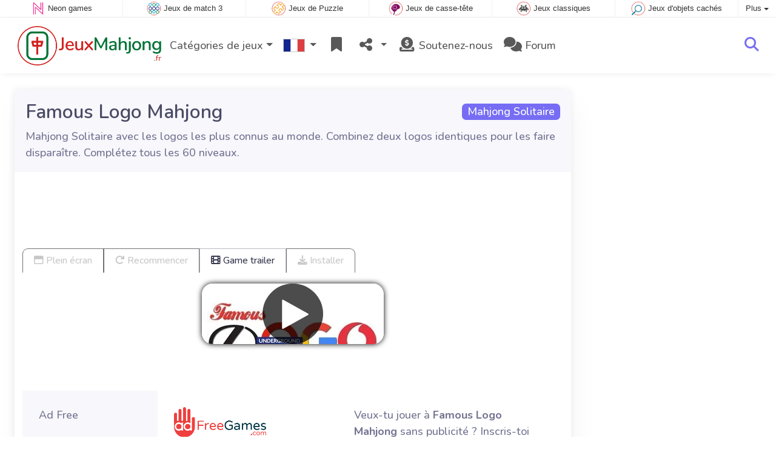

--- FILE ---
content_type: text/html; charset=utf-8
request_url: https://www.jeuxmahjong.fr/jeu/Famous+Logo+Mahjong
body_size: 5191
content:
<!DOCTYPE html>
<html lang="fr">
<head>
	<title>Famous Logo Mahjong jeu: Jouer en ligne gratuitement</title>
	<meta charset="utf-8">
	<meta name="author" content="Zygomatic">
	<!-- Programming by WebGear, webgear.nl -->
	<meta name="viewport" content="width=device-width, initial-scale=1, viewport-fit=cover">
	<link rel="preconnect" href="https://cdnjs.cloudflare.com">
	<link rel="preconnect" href="https://www.googleanalytics.com">
	<link rel="preconnect" href="https://ad-delivery.net">
	<link rel="preconnect" href="https://ade.googlesyndication.com">
	<link rel="preconnect" href="https://adservice.google.com">
	<link rel="preconnect" href="https://googleads.g.doubleclick.net">
	<link rel="preconnect" href="https://pagead2.googlesyndication.com">
	<link rel="preconnect" href="https://portal.cdn.yollamedia.com">
	<link rel="preconnect" href="https://tpc.googlesyndication.com">
	<meta name="description" content="Jouez gratuitement à Famous Logo Mahjong, mahjong Solitaire avec les logos les plus connus au monde. Combinez deux logos identiques pour les faire disparaître. Complétez tous les 60 niveaux. Un jeu Mahjong Solitaire.">
	<meta property="og:title" content="Famous Logo Mahjong">
	<meta property="og:site_name" content="Mahjong">
	<meta property="fb:admins" content="100000467987212">
	<meta property="og:description" content="Jouez gratuitement à Famous Logo Mahjong, mahjong Solitaire avec les logos les plus connus au monde. Combinez deux logos identiques pour les faire disparaître. Complétez tous les 60 niveaux. Un jeu Mahjong Solitaire.">
	<meta property="og:type" content="game">
	<meta property="og:image" content="https://www.jeuxmahjong.fr/uploaded/game/screenshot/famouslogomahjong500.webp">
	<meta property="twitter:card" content="summary">
	<meta property="twitter:site" content="@Mahjongjeux">
	<meta property="twitter:site:id" content="2306423718">
	<meta property="twitter:title" content="Jeux de Mahjong">
	<meta property="og:url" content="https://www.jeuxmahjong.fr/jeu/Famous+Logo+Mahjong">
	<link rel="alternate" hreflang="en-gb" href="https://www.mahjong.co.uk/game/Famous+Logo+Mahjong">
	<link rel="alternate" hreflang="nl" href="https://www.mahjongspelen.nl/spel/Famous+Logo+Mahjong">
	<link rel="alternate" hreflang="de" href="https://www.mahjongspielen.de/spiel/Logo+Mahjong">
	<link rel="alternate" hreflang="es" href="https://www.juegosmahjong.com/juego/Famous+Logo+Mahjong">
	<link rel="alternate" hreflang="fr" href="https://www.jeuxmahjong.fr/jeu/Famous+Logo+Mahjong">
	<link rel="alternate" hreflang="it" href="https://www.giochimahjong.it/giochi/Famous+Logo+Mahjong">
	<link rel="alternate" hreflang="pt" href="https://www.mahjong.pt/jogo/Famous+Logo+Mahjong">
	<link rel="alternate" hreflang="pl" href="https://www.mahjong.pl/gra/Famous+Logo+Mahjong">
	<link rel="alternate" hreflang="en" href="https://www.mahjong.com/game/Famous+Logo+Mahjong">
	<link rel="canonical" href="https://www.jeuxmahjong.fr/jeu/Famous+Logo+Mahjong">
		<link rel="preconnect" href="https://fonts.googleapis.com">
	<link rel="preconnect" href="https://fonts.gstatic.com" crossorigin>
	<link href="https://fonts.googleapis.com/css2?family=Nunito:wght@300;400;500;600;700&display=swap" rel="stylesheet">	<link rel="stylesheet" href="/css/?v=3.5.2">
	<link rel="stylesheet" href="/css/game.min.css?v=3.5.2">
	<style>

	.embed-game::before {
  		background-image: url(/uploaded/game/screenshot/famouslogomahjong500.webp);
	}

	#div697853de2def9 { 
		overflow: hidden;
		text-align: center;
		width: 160px;
		height: 600px;
		display: none; 
	}

	@media (min-width: 992px) {
		#div697853de2def9 {
			margin-left: 15px;
			flex: 0 160px;
			display: initial;
			position: sticky;
			top: 105px;
		}
	}

	@media (min-width: 1200px) {
		#div697853de2def9 {
			flex: 0 300px;
		}
	}

	@media (max-height:780px) {
		#div697853de2def9 {
			top: 1em;
		}
	}

	</style>
	<script defer src="/js/?v=3.5.2"></script>
	<script defer src="/js/?v=3.5.2&amp;static"></script>
	<script defer src="/js/jquery.raty-fa.min.js?v=3.5.2"></script>
	<script defer src="/js/Game.min.js?v=3.5.2&3"></script>
	<script type="application/ld+json">{"@context":"https://schema.org","@type":"WebApplication","name":"Famous Logo Mahjong","browserRequirements":"Requires HTML5 support","isFamilyFriendly":true,"operatingSystem":"any","applicationCategory":"Game","applicationSubCategory":"Mahjong Solitaire","image":"https://www.jeuxmahjong.fr/uploaded/game/thumb/famouslogomahjong300.webp","description":"Mahjong Solitaire avec les logos les plus connus au monde. Combinez deux logos identiques pour les faire dispara\u00eetre. Compl\u00e9tez tous les 60 niveaux.","url":"https://www.jeuxmahjong.fr/jeu/Famous+Logo+Mahjong","aggregateRating":{"@type":"AggregateRating","ratingValue":4,"ratingCount":211,"worstRating":0,"bestRating":5},"offers":{"@type":"Offer","category":"free","price":0,"priceCurrency":"USD"}}</script>
</head>
<body class="game" data-showad="true" data-gamename="Famous Logo Mahjong" data-hiscore-id="Famous Logo Mahjong" data-gameid="307" data-gamesize="800x480" data-gameurl="https://cdn.htmlgames.com/FamousLogoMahjong/index.html?npa=1" data-sha1="307_ffb2ae12e8798e901748d97b206bd2ed4a1bcd1c">

<div id="zygomaticBar"><div><a href="https://www.neongames.com" title="Neon games" target="zygomatic"><i class="neon"></i> <span>Neon games</span></a></div><div><a href="https://www.match3games.com" title="Jeux de match 3" target="zygomatic"><i class="match3"></i> <span>Jeux de match 3</span></a></div><div><a href="https://www.puzzle-games.com" title="Jeux de Puzzle" target="zygomatic"><i class="puzzle"></i> <span>Jeux de Puzzle</span></a></div><div><a href="https://www.mindgames.com" title="Jeux de casse-tête" target="zygomatic"><i class="mind"></i> <span>Jeux de casse-tête</span></a></div><div><a href="https://www.classicgame.com" title="Jeux classiques" target="zygomatic"><i class="classic"></i> <span>Jeux classiques</span></a></div><div><a href="https://www.hiddenobjectgames.com" title="Jeux d&#039;objets cachés" target="zygomatic"><i class="hidden-objects"></i> <span>Jeux d&#039;objets cachés</span></a></div><div class="more"><i></i>Plus <span class="caret"></span><ul class="dropdownMenu"><li><a href="https://www.jeuxsolitaire.fr" title="Jeux de Solitaire et de cartes" target="zygomatic"><i class="cardgame"></i> Jeux Solitaire</a></li><li><a href="https://www.actiongame.com" title="Jeux d&#039;Action" target="zygomatic"><i class="action"></i> Jeux d&#039;Action</a></li><li><a href="https://www.adfreegames.com/?gclid=zygobar-jeuxmahjong.fr" title="Ad Free Games" target="zygomatic"><i class="free"></i> Ad Free Games</a></li><li><a href="https://www.bubbleshootergames.com" title="Jeux de Bubble Shooter" target="zygomatic"><i class="bubbleshooter"></i> Jeux de Bubble Shooter</a></li><li><a href="https://games.zygomatic.com/" title="Games forum" target="zygomatic"><i class="zygogames"></i> Games forum</a></li></ul></div></div>
	<div id="preloader" style="position:fixed;inset:0;z-index:9999;background-color:#fff"><div><span></span><span></span></div></div>
	<div id="siteMenu" class="navbar navbar-expand-lg navbar-box-shadow">
		<form id="searchForm" class="navbar-search ps-3 bg-light" action="/search/" method="get">
			<div class="input-group">
				<span class="input-group-text">
					<i class="fas fa-lg fa-search"></i>
				</span>
				<input name="q" autocomplete="off" class="form-control form-control-xl" type="search" placeholder="Recherche de site">
				<button class="btn btn-outline-secondary" type="submit">Ok</button>
			</div>
			<div>
				<button type="button" class="close btn" data-toggle="search"><i class="fas fa-xmark"></i></button>
			</div>
			<div class="results"></div>
		</form>
        <div class="container">
			<a class="order-1 navbar-brand" href="/"><img src="/pics/logo-navbar-fr.png" alt="Mahjong" title="Mahjong"></a>
			<button class="navbar-toggler" type="button" data-bs-toggle="offcanvas" data-bs-target="#primaryMenu" title="Toggle menu">
            <span class="navbar-toggler-icon"></span>
         </button>

				<div class="order-2 ml-lg-auto">
					<div class="navbar-tool"><a class="navbar-tool-icon-box" href="#" data-toggle="search" title="Recherche de site"><i class="fas fa-lg fa-search"></i></a></div>
				</div>
          <div class="offcanvas offcanvas-start order-1" tabindex="-1" id="primaryMenu">
				<div class="offcanvas-header">
					<h5 class="offcanvas-title">Menu</h5>
					<button type="button" class="btn-close" data-bs-dismiss="offcanvas" aria-label="Close"></button>
				</div>
				<div class="offcanvas-body">
				<!-- Menu-->
				<ul class="navbar-nav">
					<li class="nav-item dropdown"><a class="nav-link dropdown-toggle" href="#" data-bs-toggle="dropdown">Catégories de jeux</a>
						<ul class="dropdown-menu"><li><a class="dropdown-item active" href="/Mahjong+Solitaire">Mahjong Solitaire</a></li><li><a class="dropdown-item" href="/Jeux+de+Mahjong">Jeux de Mahjong</a></li><li><a class="dropdown-item" href="/Mahjong+Connect">Mahjong Connect</a></li><li><a class="dropdown-item" href="/Mahjong+Tour">Mahjong Tour</a></li><li><a class="dropdown-item" href="/Jeux+de+tuiles">Jeux de tuiles</a></li><li><a class="dropdown-item" href="/Mahjong+3D">Mahjong 3D</a></li><li><a class="dropdown-item" href="/Mahjong+Slide">Mahjong Slide</a></li>
						<!--extra-game-cats-->
						</ul>
					</li>
					<li id="langDropdown" class="nav-item dropdown">
						<a class="nav-link dropdown-toggle" href="#" data-bs-toggle="dropdown">
						<div class="flag fr" title="Mahjong"></div>
						</a>
						<div class="dropdown-menu" style="min-width:0"><a class="dropdown-item" href="https://www.mahjong.co.uk" title="Mahjong Games"><div class="flag en-gb" title="Mahjong Games"></div></a><a class="dropdown-item" href="https://www.mahjongspelen.nl" title="Mahjong"><div class="flag nl" title="Mahjong"></div></a><a class="dropdown-item" href="https://www.mahjongspielen.de" title="Mahjong"><div class="flag de" title="Mahjong"></div></a><a class="dropdown-item" href="https://www.juegosmahjong.com" title="Mahjong"><div class="flag es" title="Mahjong"></div></a><a class="dropdown-item" href="https://www.giochimahjong.it" title="Mahjong"><div class="flag it" title="Mahjong"></div></a><a class="dropdown-item" href="https://www.mahjong.pt" title="Mahjong"><div class="flag pt" title="Mahjong"></div></a><a class="dropdown-item" href="https://www.mahjong.pl" title="Mahjong"><div class="flag pl" title="Mahjong"></div></a><a class="dropdown-item" href="https://www.mahjong.com" title="Mahjong Games"><div class="flag us" title="Mahjong Games"></div></a>
						</div>
					</li>
					<li class="navbar-item">
						<a class="nav-link favorite" href="/favorites/" title="Favoris">
							<i class="fas fa-lg fa-fw fa-bookmark" id="favQty" data-qty="0"><span class="qty-circle" style="display:none">0</span></i> <span class="d-lg-none">Favoris</span>
						</a>
					</li>
					<!--share--><li class="nav-item dropdown"><a class="nav-link dropdown-toggle" href="#" data-bs-toggle="dropdown" title="Part"><i class="fas fa-lg fa-fw fa-share-nodes"></i> <span class="d-lg-none">Part</span></a>
						<ul class="dropdown-menu"><li><a target="_blank" class="dropdown-item" href="https://www.facebook.com/494337544016874"><i class="fab fa-fw fa-facebook-f"></i> Facebook</a></li><li><a target="_blank" class="dropdown-item" href="https://twitter.com/Mahjongjeux"><i class="fab fa-fw fa-x-twitter"></i> X</a></li><li><a class="dropdown-item" href="/rss/"><i class="fas fa-fw fa-rss"></i> RSS</a></li>
						</ul>
					</li><!--/share-->
					<li class="nav-item">
						<a class="nav-link" href="https://paymentlink.mollie.com/payment/HRNNxmrsKjWnanvTflSQF/" target="_blank"><i class="fas fa-lg fa-fw fa-donate"></i>&nbsp;Soutenez-nous</a>
					</li>
					<li class="nav-item">
						<a class="nav-link" href="https://games.zygomatic.com/c/mahjong-games" target="_blank"><i class="fa fa-lg fa-comments"></i> Forum</a>
					</li>
					<li class="d-lg-none"><hr class="dropdown-divider"></li>
					<li class="nav-item d-lg-none">
						<a class="nav-link" href="/contact/">Contact</a>
					</li>
					<li class="nav-item d-lg-none">
						<a class="nav-link" href="/privacy/">Vie privée</a>
					</li>
					<li class="nav-item d-lg-none">
						<a class="nav-link" href="/about/">Sur</a>
					</li>
				</ul>
			</div>
		</div>
	</div>
</div>
<main>
	<div id="wrap" class="d-flex container mt-4">
		<div class="game bg-light rounded-lg box-shadow-lg pb-3">
			<div class="bg-secondary rounded-lg p-3 intro">

				<a href="/Mahjong%20Solitaire"><span class="badge rounded-pull float-end bg-primary fs-6 mt-1">Mahjong Solitaire</span></a>

				<h1 class="m-0">Famous Logo Mahjong</h1>
				<div class="mt-2">Mahjong Solitaire avec les logos les plus connus au monde. Combinez deux logos identiques pour les faire disparaître. Complétez tous les 60 niveaux.</div>			</div>

			<div class="container">

				<div class="my-3" data-type="yad">
				<!-- Yolla ad --><div style="height:90px" class="ympb_target" data-type="desktop-leaderboard-template" data-subtype="728x90"></div><!-- /Yolla Ad -->				</div>

				<div class="btn-group btn-group-sm gameTabs" style="height:40px" role="group">
										<button id="trailerBtn" data-youtube-id="tErx4jHUazY" type="button" class="btn btn-outline-dark" title="Game trailer Famous Logo Mahjong"><i class="fas fa-film"></i> Game trailer</button>
									</div>


				<div style="overflow:hidden"><!-- hides blurred edge of B/W BGimg -->
				<div class="embed-game" style="aspect-ratio:800 / 480">
					<div class="embed-game-item">
						<div class="sm-img center-vh" style="background-image:url(/uploaded/game/thumb/famouslogomahjong300.webp)">
							<a class="startGame" title="Commencer Famous Logo Mahjong" href="https://cdn.htmlgames.com/FamousLogoMahjong/index.html?npa=1"><div class="button play"></div></a>
						</div>
												<a href="https://www.adfreegames.com/?gclid=removeadsbtn-mahjong.com" class="playAdFree" target="_blank">Supprimer les publicités</a>
											</div>
				</div>
				</div>

				<div class="container">
										<div class="row">
						<div class="col-md-3 bg-secondary p-4">
							Ad Free						</div>
						<div class="col-md-4 px-4 py-2 py-md-4">
							 <a href="https://www.adfreegames.com/?gclid=removeadsbtn-mahjong.com" target="_blank"><img src="/pics/logo-adfreegames.png" alt="Ad Free Games" width="600" height="197" style="height:50px;width:auto"></a>
						</div>
						<div class="col-sm-5 px-4 py-2 py-md-4">
							 Veux-tu jouer à <b>Famous Logo Mahjong</b> sans publicité ? Inscris-toi sur <a href="https://www.adfreegames.com/?gclid=adfreebanner-mahjong.com" target="_blank">adfreegames.com</a>.						</div>
					</div>
										<div class="row border-top">
						<div class="col-md-3 bg-secondary p-4">
							Favori						</div>
						<div class="col-md-4 px-4 py-2 py-md-4">
							<button class="btn btn-primary" id="favoriteBtn">
								<i class="fas fa-lg fa-bookmark"></i>
								<i class="fas fa-circle-plus fa-plusmin"></i>
								Favori							</button>
						</div>
						<div class="col-sm-5 px-4 py-2 py-md-4" id="fav-txt">
							Cliquez sur pour ajouter <b>Famous Logo Mahjong</b> à vos favoris.						</div>
					</div>

					<div class="row border-top">
						<div class="col-md-3 bg-secondary p-4">
							Noter						</div>
						<div class="col-md-4 px-4 py-2 py-md-4">
						<div class="star-rating" id="rating"></div>                    	</div>

						<div class="col-md-5 px-4 py-2 py-md-4" id="rating-msg">
						Note actuelle: <strong>4.0</strong> sur 211 voix.                        </div>
					</div>

										<div class="row border-top">
						<div class="col-md-3 bg-secondary p-4">
							Score élevé						</div>
						<div class="col-md-4 px-4 py-2 py-md-4" id="hiscore">
							&mdash;
						</div>
						<div class="col-md-5 px-4 py-2 py-md-4">
							<a id="hiscores" href="/hiscores.php?game=Famous+Logo+Mahjong">Voir tous les scores élevés</a>
						</div>
					</div>
					
					<div class="row border-top">
						<div class="col-md-3 bg-secondary p-4">
							Popularité						</div>
						<div class="col-md-4 px-4 py-2 py-md-4">
							<b>272.806</b>
						</div>
						<div class="col-md-4 px-4 py-2 py-md-4">
							<b>Famous Logo Mahjong</b> a été joué 272.806 fois.						</div>
					</div>

										<div class="row border-top">
						<div class="col-md-3 bg-secondary p-4">
							Tags &amp; Catégories						</div>
						<div class="col-md-9 py-3 py-md-4">
							<div class="tags"><a title="Mahjong Solitaire" href="/Mahjong+Solitaire"><span class="badge rounded-pill bg-primary">Mahjong Solitaire</span></a> <a title="Orienté portrait jeux de mahjong" href="/search/?orientation=landscape"><span class="badge badge-orientation landscape">Landscape</span></a></div>						</div>
					</div>
					
										<div class="row border-top">
						<div class="col-md-3 bg-secondary p-4">
							Jeux connexes						</div>
						<div class="col-md-9 pt-4">
							<div class="cs-carousel">
								<div class="cs-carousel-inner" data-carousel-options="{&quot;items&quot;:2, &quot;gutter&quot;:15, &quot;autoplay&quot;:true, &quot;controls&quot;:false, &quot;nav&quot;:true, &quot;responsive&quot;: {&quot;768&quot;:{&quot;items&quot;:3}, &quot;1200&quot;:{&quot;items&quot;:3}}}">
								<div><div class="card card-curved-body box-shadow card-slide"><a href="/jeu/Mahjong+Chaque+Jour"><div class="card-slide-inner"><img class="card-img" width="300" height="200" src="/uploaded/game/thumb/mahjongeveryday300.webp" alt="Mahjong Chaque Jour" title="Mahjong Chaque Jour"><span class="name">Mahjong Chaque Jour</span><div class="tags"><span class="badge badge-notimelimit">Pas de limite de temps</span> <span class="badge badge-daily">Quotidienne</span></div><div class="card-body">Revenez tous les jours pour un nouveau carré.</div></div></a></div></div><div><div class="card card-curved-body box-shadow card-slide"><a href="/jeu/Mah+Jong"><div class="card-slide-inner"><img class="card-img" width="300" height="200" src="/uploaded/game/thumb/Mah-Jong.webp" alt="Mah Jong" title="Mah Jong"><span class="name">Mah Jong</span><div class="tags"><span class="badge badge-notimelimit">Pas de limite de temps</span></div><div class="card-body">Jeu de Mah Jong classique avec 1587 dispositions différentes.</div></div></a></div></div><div><div class="card card-curved-body box-shadow card-slide"><a href="/jeu/Sensei+Mahjongg"><div class="card-slide-inner"><img class="card-img" width="300" height="200" src="/uploaded/game/thumb/senseimahjongg300200.webp" alt="Sensei Mahjongg" title="Sensei Mahjongg"><span class="name">Sensei Mahjongg</span><div class="tags"><span class="badge badge-classic">Classique</span></div><div class="card-body">Mahjongg de Maître Qwan est devenu Mahjongg de Maître Sensei.</div></div></a></div></div><div><div class="card card-curved-body box-shadow card-slide"><a href="/jeu/Mahjong+Solitaire"><div class="card-slide-inner"><img class="card-img" width="300" height="200" src="/uploaded/game/thumb/mahjong-solitaire-300.webp" alt="Mahjong Solitaire" title="Mahjong Solitaire"><span class="name">Mahjong Solitaire</span><div class="tags"><span class="badge badge-classic">Classique</span></div><div class="card-body">Joue à ce jeu traditionnel de Mahjong Solitaire.</div></div></a></div></div>								</div>
							</div>
						</div>
					</div>
					
					

				</div>
			</div>
		</div><!-- /.game -->

		<div id="div697853de2def9" data-type="yad" data-orientation="portrait">
			<!-- Yolla ad -->
				<div class="ympb_zyglo" style="height:600px">
					<div class="ympb_group" data-adwidth="300">
						<div class="ympb_target" data-type="desktop-medrec-template" data-subtype="300x250,300x600"></div>
					</div>
					<div class="ympb_group" data-adwidth="160-299">
						<div class="ympb_target" data-type="desktop-medrec-template" data-subtype="160x600"></div>
					</div>
				</div>
				<!-- /Yolla Ad -->		</div>

	</div><!--/#wrap.container-->

	<div class="container my-4" data-type="yad">
		<!-- Yolla ad -->
					<div style="height:250px" class="ympb_zyglo">
						<div class="ympb_group" data-adwidth="300-727">
							<div class="ympb_target" data-type="desktop-medrec-template" data-subtype="300x250"></div>
						</div>
						<div class="ympb_group" data-adwidth="728-969">
							<div class="ympb_target" data-type="desktop-leaderboard-template" data-subtype="728x90"></div>
						</div>
						<div class="ympb_group" data-adwidth="970">
							<div class="ympb_target" data-type="desktop-leaderboard-template" data-subtype="970x250,728x90"></div>
						</div>
					</div><!-- /Yolla Ad -->	</div>

</main>



	<a class="btn-scroll-top" href="#top" title="↑" data-scroll=""><span class="btn-scroll-top-tooltip text-muted font-size-sm me-2">Top</span><i class="btn-scroll-top-icon fas fa-chevron-up"></i></a>

	<footer class="footer">
		<div class="d-none d-lg-block">
			<a href="/contact/">Contact</a>
			<a href="/privacy/">Vie privée</a>
			<a href="/about/">Sur</a>
		</div>
		<div class="mx-auto mx-lg-0">
			Made with <i class="far fa-heart heart"></i> by <a href="https://www.neongames.com/" target="_blank">NeonGames</a> &copy;&nbsp;2026
		</div>
	</footer>
<script defer src="https://portal.cdn.yollamedia.com/storage/tag/ps361a9f4c220bfa41585446ce11460235e22ce2e4.js"></script>

			<script async src="https://www.googletagmanager.com/gtag/js?id=G-NZS25GZ2FZ"></script>
			<script>
				window.dataLayer = window.dataLayer || [];
				function gtag(){dataLayer.push(arguments);}
				gtag('js', new Date());
				gtag('config', 'G-NZS25GZ2FZ', { 'anonymize_ip': true });
				//gtag('config', 'G-EEVC3YGMWW');
			</script>
<div id="favAnim"><i class="fas fa-lg fa-bookmark"></i></div>

</body>
</html>


--- FILE ---
content_type: application/javascript
request_url: https://portal.cdn.yollamedia.com/storage/tag/ps361a9f4c220bfa41585446ce11460235e22ce2e4.js
body_size: 39717
content:
/*!
 * 
 * Copyright (C) Yolla Media 2026
 * https://portal.yollamedia.com
 * Version: 3.18.1 / 9.53.1 / prod / newpreroll
 * Release: 2026-01-04T16:28:59.775Z
 *
 */
(()=>{"use strict";var __webpack_require__={};(()=>{__webpack_require__.g=(function(){if(typeof globalThis==='object')return globalThis;try{return this||new Function('return this')()}catch(e){if(typeof window==='object')return window}})()})();function isObject(value){var type=typeof value;return value!=null&&(type=='object'||type=='function')}
const lodash_es_isObject=(isObject);var freeGlobal=typeof __webpack_require__.g=='object'&&__webpack_require__.g&&__webpack_require__.g.Object===Object&&__webpack_require__.g;const _freeGlobal=(freeGlobal);var freeSelf=typeof self=='object'&&self&&self.Object===Object&&self;var root=_freeGlobal||freeSelf||Function('return this')();const _root=(root);var now=function(){return _root.Date.now()};const lodash_es_now=(now);var reWhitespace=/\s/;function trimmedEndIndex(string){var index=string.length;while(index--&&reWhitespace.test(string.charAt(index))){}
return index}
const _trimmedEndIndex=(trimmedEndIndex);var reTrimStart=/^\s+/;function baseTrim(string){return string?string.slice(0,_trimmedEndIndex(string)+1).replace(reTrimStart,''):string}
const _baseTrim=(baseTrim);var _Symbol_Symbol=_root.Symbol;const _Symbol=(_Symbol_Symbol);var objectProto=Object.prototype;var _getRawTag_hasOwnProperty=objectProto.hasOwnProperty;var nativeObjectToString=objectProto.toString;var symToStringTag=_Symbol?_Symbol.toStringTag:undefined;function getRawTag(value){var isOwn=_getRawTag_hasOwnProperty.call(value,symToStringTag),tag=value[symToStringTag];try{value[symToStringTag]=undefined;var unmasked=!0}catch(e){}
var result=nativeObjectToString.call(value);if(unmasked){if(isOwn){value[symToStringTag]=tag}else{delete value[symToStringTag]}}
return result}
const _getRawTag=(getRawTag);var _objectToString_objectProto=Object.prototype;var _objectToString_nativeObjectToString=_objectToString_objectProto.toString;function objectToString(value){return _objectToString_nativeObjectToString.call(value)}
const _objectToString=(objectToString);var nullTag='[object Null]',undefinedTag='[object Undefined]';var _baseGetTag_symToStringTag=_Symbol?_Symbol.toStringTag:undefined;function baseGetTag(value){if(value==null){return value===undefined?undefinedTag:nullTag}
return(_baseGetTag_symToStringTag&&_baseGetTag_symToStringTag in Object(value))?_getRawTag(value):_objectToString(value)}
const _baseGetTag=(baseGetTag);function isObjectLike(value){return value!=null&&typeof value=='object'}
const lodash_es_isObjectLike=(isObjectLike);var symbolTag='[object Symbol]';function isSymbol(value){return typeof value=='symbol'||(lodash_es_isObjectLike(value)&&_baseGetTag(value)==symbolTag)}
const lodash_es_isSymbol=(isSymbol);var NAN=0/0;var reIsBadHex=/^[-+]0x[0-9a-f]+$/i;var reIsBinary=/^0b[01]+$/i;var reIsOctal=/^0o[0-7]+$/i;var freeParseInt=parseInt;function toNumber(value){if(typeof value=='number'){return value}
if(lodash_es_isSymbol(value)){return NAN}
if(lodash_es_isObject(value)){var other=typeof value.valueOf=='function'?value.valueOf():value;value=lodash_es_isObject(other)?(other+''):other}
if(typeof value!='string'){return value===0?value:+value}
value=_baseTrim(value);var isBinary=reIsBinary.test(value);return(isBinary||reIsOctal.test(value))?freeParseInt(value.slice(2),isBinary?2:8):(reIsBadHex.test(value)?NAN:+value)}
const lodash_es_toNumber=(toNumber);var FUNC_ERROR_TEXT='Expected a function';var nativeMax=Math.max,nativeMin=Math.min;function debounce(func,wait,options){var lastArgs,lastThis,maxWait,result,timerId,lastCallTime,lastInvokeTime=0,leading=!1,maxing=!1,trailing=!0;if(typeof func!='function'){throw new TypeError(FUNC_ERROR_TEXT)}
wait=lodash_es_toNumber(wait)||0;if(lodash_es_isObject(options)){leading=!!options.leading;maxing='maxWait' in options;maxWait=maxing?nativeMax(lodash_es_toNumber(options.maxWait)||0,wait):maxWait;trailing='trailing' in options?!!options.trailing:trailing}
function invokeFunc(time){var args=lastArgs,thisArg=lastThis;lastArgs=lastThis=undefined;lastInvokeTime=time;result=func.apply(thisArg,args);return result}
function leadingEdge(time){lastInvokeTime=time;timerId=setTimeout(timerExpired,wait);return leading?invokeFunc(time):result}
function remainingWait(time){var timeSinceLastCall=time-lastCallTime,timeSinceLastInvoke=time-lastInvokeTime,timeWaiting=wait-timeSinceLastCall;return maxing?nativeMin(timeWaiting,maxWait-timeSinceLastInvoke):timeWaiting}
function shouldInvoke(time){var timeSinceLastCall=time-lastCallTime,timeSinceLastInvoke=time-lastInvokeTime;return(lastCallTime===undefined||(timeSinceLastCall>=wait)||(timeSinceLastCall<0)||(maxing&&timeSinceLastInvoke>=maxWait))}
function timerExpired(){var time=lodash_es_now();if(shouldInvoke(time)){return trailingEdge(time)}
timerId=setTimeout(timerExpired,remainingWait(time))}
function trailingEdge(time){timerId=undefined;if(trailing&&lastArgs){return invokeFunc(time)}
lastArgs=lastThis=undefined;return result}
function cancel(){if(timerId!==undefined){clearTimeout(timerId)}
lastInvokeTime=0;lastArgs=lastCallTime=lastThis=timerId=undefined}
function flush(){return timerId===undefined?result:trailingEdge(lodash_es_now())}
function debounced(){var time=lodash_es_now(),isInvoking=shouldInvoke(time);lastArgs=arguments;lastThis=this;lastCallTime=time;if(isInvoking){if(timerId===undefined){return leadingEdge(lastCallTime)}
if(maxing){clearTimeout(timerId);timerId=setTimeout(timerExpired,wait);return invokeFunc(lastCallTime)}}
if(timerId===undefined){timerId=setTimeout(timerExpired,wait)}
return result}
debounced.cancel=cancel;debounced.flush=flush;return debounced}
const lodash_es_debounce=(debounce);window.googletag=window.googletag||{};window.googletag.cmd=window.googletag.cmd||[];window.dataLayer=window.dataLayer||[];window._qevents=window._qevents||[];window.yevents=window.yevents||[];window.YMPB_DATA=window.YMPB_DATA||{};window.YMPB_OPTIONS=window.YMPB_OPTIONS||{};var stub_YMPB=window.YMPB||stub_YMPB||{};stub_YMPB.que=stub_YMPB.que||[];stub_YMPB.cmd=stub_YMPB.cmd||[];if(!window.YMPB){window.YMPB=stub_YMPB}
stub_YMPB.pub=stub_YMPB.pub||{};stub_YMPB.const=stub_YMPB.const||{};stub_YMPB.ycmd=stub_YMPB.ycmd||stub_YMPB.command||[];stub_YMPB.command=stub_YMPB.ycmd||[];window.yaqData=window.yaqData||[];window.gtag=window.gtag||function(){window.dataLayer.push(arguments)};window.yaq=window.yaq||function(){window.yaqData.push(arguments)};stub_YMPB.pub=stub_YMPB.pub||{};stub_YMPB.const=stub_YMPB.const||{};stub_YMPB.__durationStart=stub_YMPB.__durationStart||Date.now();stub_YMPB.__pvflag=stub_YMPB.__pvflag||{};stub_YMPB.__yeventsParams=stub_YMPB.__yeventsParams||{};if(!Storage.prototype.readConverter){Storage.prototype.readConverter=function(value){if(value===null){return null}
try{return JSON.parse(value)}catch(error){return value}}}
if(!Storage.prototype.keys){Storage.prototype.keys=function(){return Object.keys(this)}}
if(!Storage.prototype.writeConverter){Storage.prototype.writeConverter=function(value){if(typeof value==='string'){return value}
let data='';try{data=JSON.stringify(value)}catch(error){data=value+''}
return data}}
if(!Date.prototype.stdTimezoneOffset){Date.prototype.stdTimezoneOffset=function(){let jan=new Date(this.getFullYear(),0,1);let jul=new Date(this.getFullYear(),6,1);return Math.max(jan.getTimezoneOffset(),jul.getTimezoneOffset())}}
if(!Date.prototype.dst){Date.prototype.dst=function(){return this.getTimezoneOffset()<this.stdTimezoneOffset()}}
if(!Number.prototype.toFixedNoRounding){Number.prototype.toFixedNoRounding=function(n){let reg=new RegExp('^-?\\d+(?:\\.\\d{0,'+n+'})?','g');let m=this.toString().match(reg);let a=m?m[0]:this.toString();let dot=a.indexOf('.');if(dot===-1){return a+'.'+'0'.repeat(n)}
let b=n-(a.length-dot)+1;return b>0?a+'0'.repeat(b):a}}
function init(){}
const declareGlobal=({init});function _typeof(o){"@babel/helpers - typeof";return _typeof="function"==typeof Symbol&&"symbol"==typeof Symbol.iterator?function(o){return typeof o}:function(o){return o&&"function"==typeof Symbol&&o.constructor===Symbol&&o!==Symbol.prototype?"symbol":typeof o},_typeof(o)};function toPrimitive(t,r){if("object"!=_typeof(t)||!t)return t;var e=t[Symbol.toPrimitive];if(void 0!==e){var i=e.call(t,r||"default");if("object"!=_typeof(i))return i;throw new TypeError("@@toPrimitive must return a primitive value.")}
return("string"===r?String:Number)(t)};function toPropertyKey(t){var i=toPrimitive(t,"string");return"symbol"==_typeof(i)?i:i+""};function defineProperty_defineProperty(e,r,t){return(r=toPropertyKey(r))in e?Object.defineProperty(e,r,{value:t,enumerable:!0,configurable:!0,writable:!0}):e[r]=t,e};function isUndefined_isUndefined(x){return typeof x==='undefined'};function isA(object,_t){return Object.prototype.toString.call(object)==='[object '+_t+']'};function common_isObject(x){return isA(x,'Object')};function isStr(x){return isA(x,'String')};function isArray(x){return x&&Array.isArray(x)};function isEmpty_isEmpty(object){if(!object)return!0;if(isArray(object)||isStr(object)){return!(object.length>0)}
for(const k in object){if(Object.prototype.hasOwnProperty.call(object,k))return!1}
return!0};function isFn(x){return typeof x==='function'};function get(obj,path){if(!common_isObject(obj)||!isStr(path)||!path){return undefined}
let dotIndex=path.indexOf('.');let subKey=dotIndex<0?path:path.substring(0,dotIndex);let val=obj.hasOwnProperty(subKey)?obj[subKey]:undefined;if(dotIndex<0){return val}else{return get(val,path.substring(dotIndex+1))}}
const common_get=(get);function getCookie(key){let cookies=document.cookie?document.cookie.split('; '):[];let jar={};for(let i=0;i<cookies.length;i++){let parts=cookies[i].split('=');let value=parts.slice(1).join('=');if(value[0]==='"'){value=value.slice(1,-1)}
try{let foundKey=parts[0];jar[foundKey]=value;if(key===foundKey){break}}catch(e){}}
let result=key?jar[key]:jar;if(typeof result==='undefined'){return null}
return result}
function removeCookieGlobal(key){let domain=arguments.length>1&&arguments[1]!==undefined?arguments[1]:'';if(domain){domain='; domain=.'+domain}
window.document.cookie=key+'=; expires=Thu, 01 Jan 1970 00:00:00 GMT; path=/'+domain}
function removeCookie(key){removeCookieGlobal(key);removeCookieGlobal(key,window.location.hostname);removeCookieGlobal(key,window.location.hostname.replace('www.',''))}
class CookieStorage{constructor(){_defineProperty(this,"_defaultOption",{path:'/',expires:365,domain:'.'+window.location.hostname});this._defaultOption.samesite='none';this._defaultOption.secure=IS_HTTPS}
getItem(key){return getCookie(key)}
setItem(key,value){let options=arguments.length>2&&arguments[2]!==undefined?arguments[2]:{};let optionsWithDefaultValues=Object.assign({},this._defaultOption,options||{});if(typeof optionsWithDefaultValues.expires==='number'){optionsWithDefaultValues.expires=new Date(Date.now()+optionsWithDefaultValues.expires*864e5).toUTCString()}
let stringifiedOptions='';['path','domain','expires','max-age','samesite','secure'].forEach(cookieKey=>{if(Object.prototype.hasOwnProperty.call(optionsWithDefaultValues,cookieKey)){let cookieValue=optionsWithDefaultValues[cookieKey];if(isBoolean(cookieValue)){if(cookieValue){stringifiedOptions+="; ".concat(cookieKey)}}else{stringifiedOptions+="; ".concat(cookieKey," = ").concat(cookieValue.split(';')[0])}}});document.cookie=key+'='+value+stringifiedOptions}
removeItem(key){let options=arguments.length>1&&arguments[1]!==undefined?arguments[1]:{};this.setItem(key,'',Object.assign({},options,{expires:-1}))}
readConverter(value){if(value===null){return null}
value=value.replace(/(%[\dA-F]{2})+/gi,decodeURIComponent);let data='';try{data=JSON.parse(value)}catch(error){data=value}
return data}
writeConverter(value){let data='';if(typeof value==='string'){data=value}else{try{data=JSON.stringify(value)}catch(error){data=value+''}}
return encodeURIComponent(data).replace(/%(2[346BF]|3[AC-F]|40|5[BDE]|60|7[BCD])/g,decodeURIComponent)}
keys(){let cookies=document.cookie?document.cookie.split('; '):[];return cookies.map(cookie=>{return cookie.split('=')[0]})}}
const adaptor_CookieStorage=((null&&(CookieStorage)));const DEFAULT_GDPR_STORAGE_KEY='euconsent-v2';const PRIVACY_COOKIES=[DEFAULT_GDPR_STORAGE_KEY,'__gpi_opt_out','addtl_consent','usprivacy','IABGPP_HDR_GppString'];const YMPB_KEY_TO_REMOVE=['YMPB_OPTIONS._CASE_SESSION','YMPB_OPTIONS._GEO'];function cleanConsent(){const gdprConfig=window.YMPB.getOption('YMPB_GDPR_CONFIG');if(gdprConfig&&gdprConfig.key){if(PRIVACY_COOKIES.indexOf(gdprConfig.key)<0){PRIVACY_COOKIES.push(gdprConfig.key)}}
PRIVACY_COOKIES.forEach(key=>{removeCookie(key)});if(gdprConfig.storage!=='cookies'){PRIVACY_COOKIES.forEach(key=>{window.localStorage.remove(key)})}}
function cleanSession(){YMPB_KEY_TO_REMOVE.forEach(key=>{window.localStorage.removeItem(key)})};const SLOT_MIN_WIDTH=88;const SLOT_MIN_HEIGHT=31;const DEFAULT_SLOT_SIZE=(null&&([220,90]));const DEFAULT_SLOT_SPACING=20;const size_DFP_FLUID_SIZE='fluid';const ALL_DESKTOP_LEADERBOARD_SIZE=(null&&([[970,250],[970,90],[728,90]]));const size_ALL_SUPPORTED_DISPLAY_SIZES=window.YMPB.const&&window.YMPB.const.ALL_SUPPORTED_DISPLAY_SIZES&&window.YMPB.const.ALL_SUPPORTED_DISPLAY_SIZES.length>0?window.YMPB.const.ALL_SUPPORTED_DISPLAY_SIZES:[[970,250],[970,90],[728,90],[336,280],[320,250],[320,100],[320,50],[300,600],[300,250],[300,100],[300,50],[160,600],[120,600]];const ALL_SUPPORTED_VIDEO_SIZES=(null&&([[1920,1080],[1600,900],[1280,720],[1024,576],[960,540],[800,600],[640,480],[400,300]]));const size_DEFAULT_VIDEO_SIZE=(null&&([[960,540]]));const size_DEFAULT_OUTSTREAM_SIZE=[400,225];const MIN_OUTSTREAM_SIZE=[300,169];const DEFAULT_ASPECT_RATIO=9/16;const size_OUTSTREAM_ASPECT_RATIO_LIST=[DEFAULT_ASPECT_RATIO,3/4];const size_OOP_SIZES=(null&&([[1,1]]));const NATIVE_SIZES=(null&&([[1,1]]));const size_DEFAULT_DESKTOP_LEADERBODARD_SIZES=(null&&([[728,90]]));const size_DEFAULT_MOBILE_LEADERBODARD_SIZES=window.YMPB.const&&window.YMPB.const.DEFAULT_MOBILE_LEADERBODARD_SIZES&&window.YMPB.const.DEFAULT_MOBILE_LEADERBODARD_SIZES.length>0?window.YMPB.const.DEFAULT_MOBILE_LEADERBODARD_SIZES:[[320,50],[320,100],[300,50],[300,100],[292,30],[220,90],[300,31],[234,60]];const size_DEFAULT_DESKTOP_MEDREC_SIZES=(null&&([[300,250]]));const size_DEFAULT_MOBILE_MEDREC_SIZES=(null&&([[300,250]]));function isNumber_isNumber(n){return Number.isInteger(n)};function isValidSize_isValidSizeFormat(size){if(!size||!isArray(size)||size.length!==2){return!1}
return isNumber_isNumber(size[0])&&isNumber_isNumber(size[1])}
function isValidSize_isValidSize(size){if(!size||!isArray(size)){return!1}
return isValidSize_isValidSizeFormat(size)&&+size[0]>=SLOT_MIN_WIDTH&&+size[1]>=SLOT_MIN_HEIGHT}
function isValidSize_isValidDFPSize(size){if(isValidSize_isValidSizeFormat(size)){if(find(ALL_SUPPORTED_DISPLAY_SIZES,sz=>sz[0]===size[0]&&sz[1]===size[1])){return!0}}
return!1}
function isOnePixel(size){return size[0]===1&&size[1]===1};function AdSizeConfig_getFirstSize(sizes){const size=isNumber(sizes[0])?sizes:sizes[0];return size}
function sizeToString(size){return isValidSize_isValidSizeFormat(size)?"".concat(size[0],"x").concat(size[1]):''}
function stringToSize(_size){if(!isStr(_size)){return[]}
let size=_size.match(/^(\d+)\s*x\s*(\d+)$/);if(size){return[+size[1],+size[2]]}
return[]}
function sizeArrayToString(sizes){let subtype=sizes.reduce((a,b)=>{let size=sizeToString(b);if(size){if(!/,$/.test(a)){a+=','}
a+=size}
return a},'');return subtype}
function subtypeToSizeArray(subtype){let includeFluid=arguments.length>1&&arguments[1]!==undefined?arguments[1]:!0;let sizes=[];subtype.split(',').forEach(_size=>{_size=trim(_size);if(_size===DFP_FLUID_SIZE){if(includeFluid){sizes.unshift(_size)}}else{let size=stringToSize(_size);if(isValidSizeFormat(size)){sizes.push(size)}}});return sizes}
function subtypeToSingleSizeArray(subtype){return subtypeToSizeArray(subtype,!1)}
function findMaxSize(sizes){let size=sizes.reduce((currentVal,sz)=>{return[Math.max(currentVal[0],sz[0]),Math.max(currentVal[1],sz[1])]},[0,0]);return[Math.floor(size[0]),Math.floor(size[1])]}
function findMaxSizeBySubtype(subtype){if(!subtype){return null}
let subtypeSizes=subtypeToSingleSizeArray(subtype);let maxSize=findMaxSize(subtypeSizes);return isValidSize(maxSize)?maxSize:null}
function getSmallerStandardSizes(size){return ALL_SUPPORTED_DISPLAY_SIZES.filter(_size=>_size[0]<=size[0]&&_size[1]<=size[1])}
function findMaxSizeSupportedByGpt(size){if(!isValidSize(size)){return[]}
if(isValidDFPSize(size)){return size}
let allSuitableSizes=ALL_SUPPORTED_DISPLAY_SIZES.filter(sz=>{let widthMatch=size[0]>0?sz[0]<=size[0]:!0;let heightMatch=size[1]>0?sz[1]<=size[1]:!0;return widthMatch&&heightMatch});allSuitableSizes.sort((a,b)=>b[0]*b[1]-a[0]*a[1]);if(allSuitableSizes.length>0){return allSuitableSizes[0]}
return[]}
function findAspectRatio(size){const inputRatio=size[1]/size[0];const aspectRatioList=size_OUTSTREAM_ASPECT_RATIO_LIST;let minDifference=9;let aspectRatio=aspectRatioList[0];if(!isValidSize_isValidSize(size)){return aspectRatio}
aspectRatioList.forEach(val=>{const difference=Math.abs(inputRatio-val);if(difference<minDifference){minDifference=difference;aspectRatio=val}});return aspectRatio}
class AdSizeConfig{constructor(adTag,defaultSizes){let isOutstream=arguments.length>2&&arguments[2]!==undefined?arguments[2]:!1;_defineProperty(this,"$adTag",void 0);_defineProperty(this,"_subtype",[]);_defineProperty(this,"_defaultSizes",[]);_defineProperty(this,"_cachedSizes",[]);_defineProperty(this,"_maxAllowedSize",[]);_defineProperty(this,"_isUsingFluid",!1);_defineProperty(this,"_usingContainerSize",!1);_defineProperty(this,"_usingSmallerSize",!1);_defineProperty(this,"_usingBetterAdsRule",!1);this.$adTag=adTag;let subType=this.$adTag.el.dataset.subtype;if(subType){let sizes=subtypeToSizeArray(subType);if(sizes.length>0){if(sizes[0]===DFP_FLUID_SIZE){this.isUsingFluid=!0;sizes.shift()}
this._subtype=sizes}}
if(isOutstream){let sizeForDetection=this._subtype.slice();sizeForDetection.push(this.$adTag.slotAreaRect.size);let displayUnitType=guessUnitTypeBySize(sizeForDetection);defaultSizes=getDefaultSizeByUnitType(displayUnitType.join('-'),displayUnitType[0])}
this._defaultSizes=defaultSizes;this.setCachedSizes()}
get isUsingFluid(){return this._isUsingFluid}
set isUsingFluid(val){this._isUsingFluid=val}
get subtype(){return this._subtype}
set subtype(val){this._subtype=val}
get maxAllowedSize(){return this._maxAllowedSize}
get cachedSizes(){return this._cachedSizes}
enableSmallerSize(){this._usingSmallerSize=!0}
enableContainerSize(){this._usingContainerSize=!0}
enableBetterAdsRule(){this._usingBetterAdsRule=!0}
getDefaultSizes(){return this._defaultSizes.slice()}
getOrignalSizes(){return this._subtype.length>0?this._subtype.slice():this.getDefaultSizes()}
getSizes(){let usingSmallerSize=arguments.length>0&&arguments[0]!==undefined?arguments[0]:this._usingSmallerSize;let usingContainerSize=arguments.length>1&&arguments[1]!==undefined?arguments[1]:this._usingContainerSize;let sizes=this.getOrignalSizes();if(usingSmallerSize){let maxSize=usingContainerSize?this._maxAllowedSize:findMaxSize(sizes);let smallerSize=getSmallerStandardSizes(maxSize);sizes=sizes.concat(smallerSize)}
return uniqWith(sizes,isEqual)}
setMaxAllowedSize(size){this._maxAllowedSize=size&&isValidSizeFormat(size)?size:this.getOriginalMaxAllowedSize()}
getOriginalMaxAllowedSize(){let sizes=this.getOrignalSizes();let originalMaxSize=findMaxSize(sizes);if(this._usingContainerSize){sizes.push(this.$adTag.slotAreaRect.size)}
let maxSize=findMaxSize(sizes);if(this._usingBetterAdsRule){maxSize[1]=Math.max(maxSize[1],BETTER_ADS_HEIGHT)}
if(originalMaxSize[0]<=580){maxSize[0]=Math.min(580,maxSize[0])}
return maxSize}
getOriginalMinAllowedSize(){let sizes=this.getOrignalSizes();return sizes.reduce((currentValue,sz)=>[Math.min(currentValue[0],sz[0]),Math.min(currentValue[1],sz[1])],sizes[0])}
setCachedSizes(maxSize,sizes,overrideSubtype){const oldSizes=this.getCachedSizes();if(isValidSize(maxSize)){this.setMaxAllowedSize(maxSize);this._cachedSizes=sizes&&sizes.length?sizes:this.getSizes(!0,!0)}else{this.setMaxAllowedSize();this._cachedSizes=this.getSizes()}
if(overrideSubtype){this._subtype=this._cachedSizes.slice()}
const newSizes=this.getCachedSizes();const diff1=differenceWith(newSizes,oldSizes,isEqual);const diff2=differenceWith(oldSizes,newSizes,isEqual);const diff=diff1.concat(diff2);return diff.length>0}
getCachedSizes(){let includeFluid=arguments.length>0&&arguments[0]!==undefined?arguments[0]:!1;let sizes=this._cachedSizes.slice();if(isValidSize(this._maxAllowedSize)){sizes=sizes.filter(sz=>{return+sz[0]<=this._maxAllowedSize[0]&&+sz[1]<=this._maxAllowedSize[1]})}
if(includeFluid&&this._isUsingFluid){sizes.push(DFP_FLUID_SIZE)}
return sizes}}
const component_AdSizeConfig=((null&&(AdSizeConfig)));function getDomainNameFromUrl(url){url=url.toString();let matches=url.match(/^(https?\:\/\/)?([^\/?#]+)(?:[\/?#]|$)/i);return matches?matches[2].replace(/^www\./,''):''};const YOLLA_THEME_COLOR='#a4a4a4';const YOLLA_THEME_BACKGROUND_COLOR='#a4a4a4';const BETTER_ADS_DISTANCE=834;const yollaConfig_BETTER_ADS_HEIGHT=100;const CMP_TCF_TIMEOUT=10;const CMP_TCF_VERSION='2';const CMP_VERSION=61;const CMP_ID=10;const QUANTCAST_ACCOUNT_ID='jyuExwS2r59-6';const yollaConfig_IS_EMBED_MODE=window.location!==window.parent.location;const DOMAIN_NAME=getDomainNameFromUrl(window.location)||window.location.hostname;const TOP_ORIGIN=window.location.ancestorOrigins&&window.location.ancestorOrigins.length>0?window.location.ancestorOrigins[0]:'';const HOST_NAME=yollaConfig_IS_EMBED_MODE?TOP_ORIGIN||getDomainNameFromUrl(window.document.referrer):DOMAIN_NAME;const IS_CROSS_DOMAIN=yollaConfig_IS_EMBED_MODE&&DOMAIN_NAME!==HOST_NAME;const yollaConfig_IS_HTTPS=/^https:/.test(window.location.href);const YOLLA_HOMEPAGE_URL='https://www.yollamedia.com/?utm_source='+encodeURIComponent(window.location.host);const TRACKER_NAME_FOR_CPM='yollaTracker';const TRACKER_NAME_FOR_DIAGNOSIS='ytt';const ELEMENT_INVIEW_RATIO=0.5;const VIDEO_ELEMENT_INVIEW_RATIO=0.25;const INVIEW_DURATION_TO_WAIT=3;const TICKERS_PER_SECOND=2;const MAX_SWAP_COUNT=5;const BLOCKER_DETECT_DURATION=400;const MIN_REFRESH_RATE=10;const DISPLAY_ADS_IN_PREROLL_AUTO_CLOSE=15;const SKIP_ADS_TIMEOUT=8;const REQUEST_TOO_LONG_TIMEOUT=30;const PLAYER_VENDOR_CODE=99;const VAST_LOAD_TIMEOUT=30*1000;const VIDEO_FAILSAFE_TIMEOUT=VAST_LOAD_TIMEOUT+5000;const VAST_NUM_REDIRECT=10;const PLAYER_DEFAULT_VOLUME=0.75;let $date=new Date();const DEFAULT_OPTIONS={DEBUG:!1,DEBUG_PBJS:!1,USE_PBJS_BID_CACHE:!1,USE_YMPB_BID_CACHE:!0,CONSOLE_ENABLED:!1,MAX_SLOTS:50,MAX_OUTSTREAM_SLOTS:2,MAX_OVERLAY_SLOTS:0,ENABLE_CUSTOM_TRACKER:!1,DIAGNOSIS_GA_ACCOUNT:"UA-125030536-7",DIAGNOSIS_GA_ACCOUNT_2:'',YMPB_OPTION_TRACKING:{YMPB_VARIANT:'yvariant=%VALUE%'},DELAY:0,MAX_DELAY:0,DOMAIN_ID:undefined,ENABLE_ANALYTICS:!0,ENABLE_GA:!0,GA_ACCOUNT:'',CROSS_DOMAIN_GA_ACCOUNT:'',GA_CLIENT_TYPE:'ga4',YMPB_EVENT_CATEGORY:'Wins',YMPB_TEMPLATE_ABTEST:!0,REGIONAL_CODE:'',REGIONAL_GROUP:'',YMPB_CUSTOM_CSS:'',YMPB_CUSTOM_JS:null,TCF_VERSION:'2.0',GDPR_ENABLED:!1,GDPR_TIMEOUT:CMP_TCF_TIMEOUT,ENABLE_GPP:!1,YMPB_GDPR_UI:!0,YMPB_GDPR_UI_LAYOUT:'',YMPB_FORCE_QUANTCAST:!1,QUANTCAST_HOSTNAME:'',TEST_QUANTCAST_API:!1,USE_PARENT_TCF:!1,FORCE_CONSENT_DAY:0,YMPB_GDPR_CONFIG:{enabled:!0,passive:!1,key:DEFAULT_GDPR_STORAGE_KEY,addtl_key:'addtl_consent',storage:'cookies'},YMPB_USP:$date.getTimezoneOffset()===($date.dst()?420:480),YMPB_USP_UI:!0,YMPB_USP_CONTAINER:'',CHECKING_BETTER_ADS:!0,YMPB_TABLET_SLOTS:"mobile",YMPB_DESKTOP_SLOTS:"desktop",YMPB_MOBILE_SLOTS:"mobile",YMPB_BASE_INDEX:"9999",YMPB_NOT_RUN_CHECKER:'body.ympb_no_ads',YMPB_AUTO_INSERT:[],YMPB_TEMPLATE_CSS:'',YMPB_COLLAPSE_EMPTY:!1,YMPB_WRAPPER_MAX_HEIGHT:!1,YMPB_WRAPPER_LEADER_MAX_HEIGHT:!1,YMPB_ENABLE_FLUID_SIZE:!1,YMPB_ENABLE_FLUID_FROM_AUTOSIZE:!1,YMPB_ENABLE_SMALLER_SIZE:!1,YMPB_USE_CONTAINER_SIZE:!1,ENABLE_S2S:!1,S2S_CONFIG:{},YMPB_SFLOOR:0,YMPB_PB_REDUCE:0.01,BIDDERS:[],YMPB_BIDDER_TIMEOUT:3500,YMPB_AUCTION_TIMEOUT:3500,MAX_REQUESTS_PER_ORIGIN:4,ENABLE_TIDS:!1,YMPB_INCLUDE_DEALS:!1,DISABLE_AJAX_TIMEOUT:!1,ENABLE_SEND_ALL_BIDS:!0,ENABLE_SEND_ALL_VIDEO_BIDS:!0,ENABLE_USER_SYNC:!0,USER_SYNC_FILTER:{iframe:{bidders:'*',filter:'include'}},ENUM_SCHAIN_VALIDATION:'strict',YMPB_PUBLISHER_ID:'',YMPB_SINGLE_REQUEST:!0,CHILD_DIRECTED_TREATMENT:!1,EMBEDDED_URL_TAIL_SLASH:!1,EMBEDDED_URL_HOST_ONLY:!1,ATTACH_URL_FLAG:!1,ATTACH_URL_FLAG_REFRESH:!1,YMPB_BID_CACHE_TTL:180,YMPB_VIDEO_BID_MIN_TTL:180,YMPB_VIDEO_BID_MAX_TTL:180,TIMEOUT_BUFFER:"400",YMPB_BID_CACHE_MIN_TTL_OVERRIDE:1,YMPB_CACHE_SWAPPING:!0,YMPB_CPM_TARGET_MIN:0.01,YMPB_CACHE_SP_LOGIC:!1,YMPB_CACHE_SP_THRESHOLD:0,YMPB_CACHE_SP_TTL_BUFFER:10,YMPB_CACHE_MAX:100,YMPB_CACHE_STORAGE_SIZE:0,BIDDER_LABELS_REFRESHING:[],REFRESH_IGNORE_VIEW_STATUS:[],REFRESH_IGNORE_ADX_VIEW_STATUS:!1,YMPB_DESTROY_BEFORE_REFRESH:!1,YMPB_DEFAULT_REFRESHRATE:"30",YMPB_REFRESHRATE_MIN:"30",YMPB_REFRESHRATE_TWO:0,YMPB_REFRESHRATE_THREE:0,REFRESHRATE_ONE_LIMIT:0,REFRESHRATE_TWO_LIMIT:0,REFRESHRATE_THREE_LIMIT:0,YMPB_REFRESH_RATE_NOFILL:"30",YMPB_USE_CACHE_POSTAUCTION:!1,YMPB_REFRESH_UNVIEWED:!1,YMPB_REFRESH_NOT_INVIEW:!1,REFRESH_VISIBLE_FROM_HIDDEN:!1,YMPB_FORCE_REFRESH:0,YMPB_FORCE_REFRESH_ACTIVE:0,BIDDER_LABELS_PREFETCHING:[],BIDDER_LABELS_INITING:[],BIDDER_LABELS_INITCACHING:[],YMPB_ENABLE_ADDITIONAL_BIDS:0,BIDDER_LABELS_PRECACHING:[],BIDDER_LABELS_PRECACHING_2:[],YMPB_PRECACHE_MAX_BIDS:"50",YMPB_FILTER_MIN_CPM:"0",YMPB_FILTER_MIN_TTL:"3",YMPB_PRECACHE_INTERVAL:"5",YMPB_PRECACHE_INTERVAL_2:"60",YMPB_PRECACHE_MULTIPLIER:"1",YMPB_PRECACHE_MULTIPLIER_2:"1",YMPB_ENABLE_SWAPPING:!1,YMPB_USE_RAF_API:!0,SWAP_OVERLAP:0.5,SWAP_SIZE_ON_INIT:!0,SWAPPING_INTERVAL:"7",SWAPPING_DELAY:0,SWAP_IGNORE_BIDDERS:[],SWAP_DWELL:1,DYNAMIC_LOAD_SCREEN_VH:2,DYNAMIC_DESTROY_SCREEN_VH:2,ENABLE_DYNAMIC_CODE_BLCOK:!1,YMPB_AD_FOOTER_ENABLED:!1,YMPB_AD_FOOTER_TEXT:'',YMPB_AD_FOOTER_TEXT_TO_ALL:!1,ADHESION_ENABLED:!0,ADHESION_ENABLECLOSE:!0,ADHESION_BG_COLOR:'',YMPB_MEDREC_TO_MULTI:{multiMode:'dynamic',maxSlots:2,maxSize:'',slotSpacing:20,insertGrid:'1x0',bidMultiplier:0},YMPB_MEDREC_TO_MULTI_NUM:-1,YMPB_LEADERBOARD_TO_MULTI:{multiMode:'dynamic',maxSlots:2,maxSize:'',slotSpacing:20,insertGrid:'0x0',bidMultiplier:0},YMPB_LEADERBOARD_TO_MULTI_NUM:-1,BIDDER_LABELS_IGNORE_ON_MULTI:[],YMPB_MEDREC_TO_MULTIFORMAT_NUM:-1,OVERLAY_OUTSTREAM_DELAY:10,OVERLAY_OUTSTREAM_INIT_DELAY:0,HYBRID_MIN_DWELL:0,PREROLL_WIDTH:100,PREROLL_RESPONSIVE:!1,YMPB_VIDEO_SKIP_TIMER:8,YMPB_VIDEO_VOLUME:0,PREROLL_MAX_DURATION:0,PREROLL_COUNTDOWN_MSG:'',PREROLL_INVIEW_AUTOPLAY:!0,PREROLL_ASPECT_RATIO:0,PREROLL_DELAY_ON_ERROR:0.75,YMPB_ENABLE_CLEANIO_SCRIPT:!1,YMPB_ENABLE_BLOCKTHROUGH:!1,YMPB_ENABLE_WITH_BLOCKER:!1,YMPB_VIDEO_TIMEOUT:10,YMPB_VIDEO_SFLOOR:0,YMPB_VIDEO_AUTOPLAY:!1,YMPB_VIDEO_FULLSCREEN:!1,VPAID_MODE:'ENABLED',PREROLL_RETRY:0,NATIVE_CONFIG:{},PREROLL_CONFIG:{},OUTSTREAM_CONFIG:{},GAM_VIDEO_CONIFG:{},PREROLL_SETTING:{floorAdjustRule:-1,videoType:"preroll"},OUTSTREAM_SETTING:{width:400,minSize:sizeToString(MIN_OUTSTREAM_SIZE),floorAdjustRule:-1,videoType:"outstream",autoDismiss:!1,retry:0,responsive:!1,displayFallback:0,volume:0,autoplay:!0,delayOnError:0,refreshBuff:5,maxDuration:0},OUTSTREAM_MIN_SIZE:{},OUTSTREAM_ASPECT_RATIO:{},ENABLE_NATIVE:!1,ENABLE_INTERSTITIAL:!1,ENABLE_GMI_PREROLL:!1,YMPB_PRELOAD_TIMEOUT:2500,YMPB_PRELOAD_VERSION:'',YMPB_ENABLE_CACHE:{["banner"]:!0,["native"]:!0,["video"]:!1},YMPB_ENABLE_VIDEO_CACHE:!1,YMPB_FPS_LIMIT:0,YMPB_MEMORY_LIMIT:0,RENDER_NOFILL:!1,RENDER_NOFILL_PREOLL:!0,ENABLE_DISPLAY_IN_PREROLL:0,ENABLE_GMI_IN_PREROLL:!1,FALLBACK_TIMEOUT:10,ENABLE_GPID:!1,ENABLE_DEMAND_GEO:!0,YMPB_PRELOAD_RESET:0,EVENT_HISTORY_TTL:60,MIN_BID_CACHE_TTL:15,PAAPI_CONFIG:{enabled:!1},PAAPI_GPT_CONFIG:{enabled:!1},FLOOR_CONFIG:{enabled:!1},USER_SYNC_CONFIG:{enabled:!1},ORTB2IMP_DATA:{},IDLE_DURATION:300,GAME_CONTAINER:[],NO_BIDS_REFRESHRATE:{},NO_GAD_REFRESHRATE:{},NO_BIDS_MIN_ATTEMPTS:0,DYNAMIC_FLOOR_THRESHOLD:0,DYNAMIC_FLOOR_THRESHOLDS:{},INITIAL_FLOOR:{},INITIAL_FLOOR_ADJUST_RULE:0,YMPB_STORAGE_ALLOWED:!1,BID_CACHE_SCOPE:'domain'};let userConstants_USER_TIMEZONE='';try{userConstants_USER_TIMEZONE=Intl.DateTimeFormat().resolvedOptions().timeZone}catch(error){}
const userConstants_USER_TIMEZONE_OFFSET=new Date().getTimezoneOffset();const DEFAULT_OPTION_FROM_DEVICE_TYPE='desktop';const USER_SESSION_STORAGE_KEY_PREFIX='YMPB_OPTIONS';const USER_SESSION_STORAGE_KEY='_CASE_SESSION';const USER_GEO_STORAGE_KEY='_GEO';const USER_SESSION_MAX_TTL=60*60*6;const USER_SESSION_IDLE_TTL=30*60;const SESSION_REPORT_TIMEZONE=5;const USER_GEO_INFO_CACHE_DUEATION=60*60*24*1;const OPTION_STORAGE_KEY='OPTIONS';const VERSION_STORAGE_KEY='VERSION';const STORAGE_KEY_SEP='.';const RECOVERABLE_IMA_ERROR=(null&&([202,301,303,402,901,1005]));class Store{constructor(engine){let namespace=arguments.length>1&&arguments[1]!==undefined?arguments[1]:'';defineProperty_defineProperty(this,"_namespace",'');defineProperty_defineProperty(this,"_engine",void 0);defineProperty_defineProperty(this,"_supported",!1);this._engine=engine;this._namespace=namespace;this.init()}
init(){this.test()}
test(){try{this.set(Store._testkey,!0);this._supported=this.get(Store._testkey)===!0;this.remove(Store._testkey)}catch(error){this._supported=!1}
return this.supported()}
supported(){return this._supported}
get(key){let result=this._engine.getItem("".concat(this._namespace).concat(STORAGE_KEY_SEP).concat(key));if(result===null){return null}
return this._engine.readConverter(result)}
getAll(){return this.keys().map(key=>{return this.get(key)})}
set(key,value){if(value===null){this.remove(key)}
let data=this._engine.writeConverter(value);this._engine.setItem("".concat(this._namespace).concat(STORAGE_KEY_SEP).concat(key),data);return data}
remove(key){this._engine.removeItem("".concat(this._namespace).concat(STORAGE_KEY_SEP).concat(key))}
removeBy(fn){let keys=this.keys();keys.forEach(key=>{if(fn(key)){this.remove(key)}})}
keys(){let checker="".concat(this._namespace).concat(STORAGE_KEY_SEP);let keys=this._engine.keys().filter(key=>key.indexOf(checker)===0);keys=keys.map(key=>{return key.replace(checker,'')});return keys.sort()}
flush(){}}
defineProperty_defineProperty(Store,"_testkey",'__YMPB_TEST_KEY__');class SelfSignedExpirationStore extends Store{constructor(engine,namespace,options){super(engine,namespace||'');defineProperty_defineProperty(this,"_store",void 0);defineProperty_defineProperty(this,"_isNew",!1);defineProperty_defineProperty(this,"_key",void 0);defineProperty_defineProperty(this,"_ttl",void 0);this._key=options.key;this._ttl=options.ttl;this._store=super.get(this._key);if(!this._store||!this._store.value){this._store={value:{}}}}
get values(){return this._store===null?{}:this._store.value}
get isNew(){return this._isNew}
get createdAt(){return this._store.created_at}
get updatedAt(){return this._store.updated_at}
sync(){this._store=super.get(this._key)}
get(key){return this._store.value[key]}
set(key,value){if(value===null){this.remove(key)}else{this._store.value[key]=value}}
remove(key){delete this._store.value[key]}
isValid(){return this._store!==null&&this._store.expires>Date.now()}
create(value){let timestampNow=Date.now();this._isNew=!0;this._store={value:value,created_at:timestampNow,updated_at:timestampNow,expires:timestampNow+this._ttl*1000,ttl:this._ttl};this.update()}
extend(){let ttl=arguments.length>0&&arguments[0]!==undefined?arguments[0]:0;let timestampNow=Date.now();this._store.updated_at=timestampNow;this._store.expires=timestampNow+(ttl||this._ttl)*1000;this.update()}
update(value){if(common_isObject(this._store.value)&&common_isObject(value)){Object.assign(this._store.value,value)}
this._store.updated_at=Date.now();super.set(this._key,this._store)}
delete(){super.remove(this._key)}};class MemoryStorage{constructor(){defineProperty_defineProperty(this,"_store",{})}
getItem(key){return this._store.hasOwnProperty(key)?this._store[key]:null}
setItem(key,value){this._store[key]=value}
removeItem(key){delete this._store[key]}
readConverter(value){return value}
writeConverter(value){return value}
keys(){return Object.keys(this._store)}}
const adaptor_MemoryStorage=(MemoryStorage);const COUNTRY_GROUP_1=['PL','AR','BR','IN','IL','TH','GR','UA','PT','CO','RS','TR','CL','VE','PH','PE','UY','CN','MY','VN','ID','EC','BA','EG','MK','PK','LB','BY','AM','XK','MD','KE','DZ','BO','LK','NA','KH','GT','JO','AZ','BD','NP','ZW','QA','MN','IM','AL','TN','PY','SR','VI','NI','FO','JE','BZ','RE','SX','GH','AG','CW','IQ','SZ','AO','PS','LC','MQ','ET','GP','GI','NC','HT','MM','GA','TJ','OM','MW','BH','PF','PG','CD','VG','TZ','KG','FJ','CM','DM','AD','GY','CV','GL','TO','TC','CG','BN','LY','LA','SL','SN','PW','SM','YE','GD','MZ','CK','CI','TL','SO','GM','BT','RW','SC','MF','MH','EH','MG'];const COUNTRY_GROUP_2=['ES','IT','HU','MX','RO','ZA','IE','JP','BG','FI','SK','LT','EE','HR','SI','GE','TW','PR','CR','DO','TT','JM','ME','MA','SV','BB','HN','KW','BW','NG','ZM','MU','GG','LI','UG','LS','VC','AI','LR','BJ'];const countryGroup_EAA_COUNTRIES=['AT','BE','BG','HR','CY','CZ','DK','EE','FI','FR','DE','GR','HU','IE','IT','LV','LT','LU','MT','NL','PL','PT','RO','SK','SI','ES','SE','UK','GB','NO','LI','SJ','CH','IS'];const EAA_COUNTRIES_3_CODES_MAP={AUT:'AT',BGR:'BG',BEL:'BE',CHE:'CH',CYP:'CY',CZE:'CZ',DNK:'DK',EST:'EE',FIN:'FI',FRA:'FR',DEU:'DE',GRC:'GR',HUN:'HU',IRL:'IE',ITA:'IT',LVA:'LV',LTU:'LT',LUX:'LU',MLT:'MT',NLD:'NL',POL:'PL',PRT:'PT',ROU:'RO',SVK:'SK',SVN:'SI',ESP:'ES',SWE:'SE',GBR:'GB',ISL:'IS',NOR:'NO',LIE:'LI',AIA:'AI',ABW:'AW',BMU:'BM',ATA:'AQ',IOT:'IO',VGB:'VG',CYM:'KY',FLK:'FK',REU:'RE',MWI:'MW',GLP:'GP',GUF:'GF',MYT:'YT',PYF:'PF',ATF:'TF',GRL:'GL',MSR:'MS',ANT:'AN',BES:'BQ',CUW:'CW',SXM:'SX',NCL:'NC',PCN:'PN',SHN:'SH',SPM:'PM',SGS:'GS',TCA:'TC',WLF:'WF'};function getCountryGroup_getCountryGroupName(region){if(countryGroup_EAA_COUNTRIES.indexOf(region)>-1){return'G3'}else if(COUNTRY_GROUP_2.indexOf(region)>-1){return'G2'}else if(COUNTRY_GROUP_1.indexOf(region)>-1){return'G1'}
return''};const OPTIONS_TO_MERGE=['YMPB_OPTION_TRACKING','YMPB_GDPR_CONFIG','YMPB_MEDREC_TO_MULTI','YMPB_LEADERBOARD_TO_MULTI','NATIVE_CONFIG','PREROLL_CONFIG','OUTSTREAM_CONFIG','GAM_VIDEO_CONIFG','PREROLL_SETTING','OUTSTREAM_SETTING','OUTSTREAM_MIN_SIZE','OUTSTREAM_ASPECT_RATIO','YMPB_ENABLE_CACHE','PAAPI_CONFIG','PAAPI_GPT_CONFIG','FLOOR_CONFIG','USER_SYNC_CONFIG','ORTB2IMP_DATA','NO_BIDS_REFRESHRATE','NO_GAD_REFRESHRATE','DYNAMIC_FLOOR_THRESHOLDS','INITIAL_FLOOR'];class VariantCases{constructor(){defineProperty_defineProperty(this,"_defaultOptions",{desktop:{}});defineProperty_defineProperty(this,"_cases",[]);defineProperty_defineProperty(this,"_activityCaseIndex",0)}
static getInstance(){if(!VariantCases.instance){VariantCases.instance=new VariantCases()}
return VariantCases.instance}
init(defaultOptions){this._defaultOptions=defaultOptions}
get activityCaseIndex(){return this._activityCaseIndex}
set activityCaseIndex(name){this._activityCaseIndex=this.isValidCaseIndex(name)?name:0}
get activityCase(){return this._cases[this.activityCaseIndex]}
getCaseByIndex(index){if(index<0||index>=this._cases.length){return null}
return this._cases[index]}
isValidCaseIndex(index){return index>-1&&index<this._cases.length}
flatOptions(options){let device=arguments.length>1&&arguments[1]!==undefined?arguments[1]:DEFAULT_OPTION_FROM_DEVICE_TYPE;let macroOption={};if(!options){return macroOption}
Object.assign(macroOption,options&&options[DEFAULT_OPTION_FROM_DEVICE_TYPE]?options[DEFAULT_OPTION_FROM_DEVICE_TYPE]:{});if(device!==DEFAULT_OPTION_FROM_DEVICE_TYPE&&options&&options[device]){Object.assign(macroOption,options[device]||{})}
return macroOption}
getMacroOptionsByIndex(){let index=arguments.length>0&&arguments[0]!==undefined?arguments[0]:-1;let device=arguments.length>1&&arguments[1]!==undefined?arguments[1]:DEFAULT_OPTION_FROM_DEVICE_TYPE;let region=arguments.length>2&&arguments[2]!==undefined?arguments[2]:'';let defaultOptions=this._defaultOptions.desktop;let macroOption={};let caseValues=this.getCaseByIndex(index);if(caseValues){Object.assign(macroOption,this.flatOptions(caseValues.macro_options,device));if(!caseValues.geo_target_options[region]){region=getCountryGroup_getCountryGroupName(region)||region}
if(region&&caseValues.geo_target_options){Object.assign(macroOption,this.flatOptions(caseValues.geo_target_options[region],device))}}
for(const key in OPTIONS_TO_MERGE){if(Object.prototype.hasOwnProperty.call(OPTIONS_TO_MERGE,key)){const optionName=OPTIONS_TO_MERGE[key];if(common_isObject(macroOption[optionName])){let val=Object.assign({},defaultOptions[optionName],macroOption[optionName]);macroOption[optionName]=val}}}
return Object.assign(defaultOptions,macroOption)}
addCase(variantCase){this._cases.push(variantCase)}
addCases(variantCases){if(variantCases&&variantCases.length){for(let index=0;index<variantCases.length;index++){this.addCase(variantCases[index])}}}
randomlySetCase(){if(this._cases.length<2){this._activityCaseIndex=this._cases.length-1}else{let totalWeight=0;let tmepArr=[];for(let index=0;index<this._cases.length;index++){const caseValue=this._cases[index];totalWeight+=caseValue.weight;tmepArr.push({name:index,weight:caseValue.weight})}
let randomNumber=Math.round(Math.random()*totalWeight)+1;let minValue=0;let maxValue=0;for(let i=0;i<tmepArr.length;i++){minValue=maxValue;maxValue+=tmepArr[i].weight;if(randomNumber>minValue&&randomNumber<=maxValue){this._activityCaseIndex=tmepArr[i].name;break}}}
return this._activityCaseIndex}}
defineProperty_defineProperty(VariantCases,"instance",void 0);const option_VariantCases=(VariantCases);class DeviceDetector{constructor(){defineProperty_defineProperty(this,"_isMobile",!1);defineProperty_defineProperty(this,"_isTablet",!1);defineProperty_defineProperty(this,"_isPhone",!1);defineProperty_defineProperty(this,"_isTV",!1);defineProperty_defineProperty(this,"_isRetina",window.retina||window.devicePixelRatio>1);defineProperty_defineProperty(this,"_isNewIpad",/iPhone/i.test(window.navigator.userAgent)===!1&&/Mac/i.test(window.navigator.userAgent)===!0&&!isUndefined_isUndefined(window.navigator.maxTouchPoints)&&window.navigator.maxTouchPoints>2);defineProperty_defineProperty(this,"_deviceType","desktop");defineProperty_defineProperty(this,"_deviceCategory","unknown");defineProperty_defineProperty(this,"_browserType","unknown");defineProperty_defineProperty(this,"_oprateSystemType","unknown");defineProperty_defineProperty(this,"_slotType","desktop");defineProperty_defineProperty(this,"_isFullscreenMode",!1);this.checkDeviceType();this.checkBrowserType();this.checkOsType()}
get isDesktop(){return!this._isMobile&&!this._isTablet}
get isMobile(){return this._isMobile}
get isTablet(){return this._isTablet}
get isPhone(){return this._isPhone}
get isRetina(){return this._isRetina}
get isTv(){return this._isTV}
get isFullscreenMode(){return this._isFullscreenMode}
set isFullscreenMode(val){this._isFullscreenMode=val}
get deviceType(){return this._deviceType==="unknown"?"desktop":this._deviceType}
set deviceType(val){this._deviceType=val}
get deviceCategory(){return this._deviceCategory}
get slotType(){return this._slotType}
set slotType(val){this._slotType=val}
get browserType(){return this._browserType}
get oprateSystemType(){return this._oprateSystemType}
get autoplayAvailableOnDevice(){return!(this._browserType==="firefox"||this._browserType==="safari"||this._oprateSystemType==="ios")}
static test(reg){return reg.test(window.navigator.userAgent)}
resetSlotType($options){let options=$options.getOptions();switch(this._deviceType){case "tablet":this.slotType=options.YMPB_TABLET_SLOTS||"desktop";break;case "mobile":this.slotType=options.YMPB_MOBILE_SLOTS||"mobile";break;default:this.slotType=options.YMPB_DESKTOP_SLOTS||"desktop";break}}
switchSlotType(slotType){this.slotType=slotType}
checkDeviceType(){if(!isUndefined_isUndefined(window.orientation)||this._isNewIpad){this._isMobile=!0}else{this._isMobile=DeviceDetector.test(/Mobile|iP(hone|od|ad)|Android|BlackBerry|IEMobile|Kindle|NetFront|Silk-Accelerated|(hpw|web)OS|Fennec|Minimo|Opera M(obi|ini)|Blazer|Dolfin|Dolphin|Skyfire|Zune/i)}
if(this._isMobile){if(this._isNewIpad||DeviceDetector.test(/(tablet|ipad|playbook|silk)/i)||DeviceDetector.test(/android/i)&&!DeviceDetector.test(/android(.*mobile)/i)){this._isTablet=!0;this._deviceType="tablet"}else{this._isPhone=!0;this._deviceType="mobile"}}else{this._deviceType="desktop"}
if(DeviceDetector.test(/tv/i)){this._isTV=!0;this._deviceCategory="TV"}else{this._isTV=!1;this._deviceCategory=this._deviceType}}
checkBrowserType(){switch(!0){case DeviceDetector.test(/edg/i):this._browserType="edge";break;case DeviceDetector.test(/opr/i)&&(!!window.opr||!!window.opera):this._browserType="opera";break;case DeviceDetector.test(/chrome/i)&&!!window.chrome:this._browserType="chrome";break;case DeviceDetector.test(/trident/i):this._browserType="ie";break;case DeviceDetector.test(/firefox/i):this._browserType="firefox";break;case DeviceDetector.test(/safari/i):this._browserType="safari";break;default:this._browserType="unknown";break}}
checkOsType(){switch(!0){case DeviceDetector.test(/(iPhone|iPad|iPod|like Mac)/):this._oprateSystemType="ios";break;case DeviceDetector.test(/Win/):this._oprateSystemType="windows";break;case DeviceDetector.test(/Mac/):this._oprateSystemType="macos";break;case DeviceDetector.test(/Linux/):this._oprateSystemType="linux";break;case DeviceDetector.test(/Android/):this._oprateSystemType="android";break;default:this._oprateSystemType="unknown";break}}}
const device_DeviceDetector=(DeviceDetector);const DEFAULT_S2S_CONFIG={accountId:'52a8e13e-aca0-47ee-a46f-9d908a3dff59',enabled:!1,testing:!1,timeout:1800,adapter:'prebidServer',endpoint:'https://prebid.adnxs.com/pbs/v1/openrtb2/auction',syncEndpoint:'https://prebid.adnxs.com/pbs/v1/cookie_sync',cookieSet:!0,cookiesetUrl:'https://acdn.adnxs.com/cookieset/cs.js',bidders:[],bidderControl:{},defaultTtl:DEFAULT_OPTIONS.YMPB_BID_CACHE_MIN_TTL_OVERRIDE};function generateUUID(placeholder){return placeholder?(placeholder^Math.random()*16>>placeholder/4).toString(16):(1e7+''+ -1e3+ -4e3+ -8e3+ -1e11).replace(/[018]/g,generateUUID)}
const utils_generateUUID=(generateUUID);function getLocalStorage(){try{return window.localStorage}catch(error){return new adaptor_MemoryStorage()}};class UserSession extends SelfSignedExpirationStore{constructor(){super(getLocalStorage(),USER_SESSION_STORAGE_KEY_PREFIX,{key:USER_SESSION_STORAGE_KEY,ttl:USER_SESSION_IDLE_TTL});if(!this.values.uuid){this.values.uuid=utils_generateUUID()}}
get uuid(){return this.values.uuid}
get cv0(){this.sync();return this.values.cv0?+this.values.cv0:0}
set cv0(val){this.values.cv0=val;this.update(this.values)}
get trackAt(){return this.values.track_at?+this.values.track_at:0}
set trackAt(val){this.values.track_at=val;this.update(this.values)}
getTtl(){let currentTime=new Date();let currentTimezone=currentTime.getTimezoneOffset()/60;let estHoursTo23=23-new Date(new Date().setHours(new Date().getHours()+currentTimezone-SESSION_REPORT_TIMEZONE)).getHours();let estMidNight=new Date(currentTime);estMidNight.setHours(estMidNight.getHours()+estHoursTo23);estMidNight.setMinutes(59);estMidNight.setSeconds(59);let timeToEstmidNight=(estMidNight.getTime()-currentTime.getTime())/1000;let ttl=USER_SESSION_IDLE_TTL>timeToEstmidNight?timeToEstmidNight:USER_SESSION_IDLE_TTL;return ttl}
createSession(name){const cmpShowAt=this.values.cmpShowAt||0;this.create({name:name,random:Math.ceil(Math.random()*10),uuid:this.uuid||utils_generateUUID(),cv0:0,track_at:0,sref:window.document.referrer,sland:window.location.href,cmpShowAt:cmpShowAt})}
isValid(){return super.isValid()&&Date.now()-this.createdAt<USER_SESSION_MAX_TTL*1000&&this.values.name>-1}
extend(){super.extend(this.getTtl())}}
const session_UserSession=(UserSession);function getSessionStorage(){try{return window.sessionStorage}catch(error){return new adaptor_MemoryStorage()}};function getViewportWidth(){return window.innerWidth||document.documentElement.clientWidth||document.body.clientWidth||0}
function getViewportHeight(){return window.innerHeight||document.documentElement.clientHeight||document.body.clientHeight||0}
function getViewportSize(){return[getViewportWidth(),getViewportHeight()]}
function getScrollBarPosition(){return[Math.floor(document.documentElement.scrollLeft),Math.floor(document.documentElement.scrollTop)]}
function getViewportState(){return document.visibilityState==='hidden'||document.hidden?0:1}
function isViewportHidden(){return getViewportState()===0};class Point{constructor(x,y){defineProperty_defineProperty(this,"x",void 0);defineProperty_defineProperty(this,"y",void 0);this.x=x;this.y=y}
get top(){return this.y}
get left(){return this.x}
equals(x,y){return this.x===+x&&this.y===+y}
isZero(){return this.x===0&&this.y===0}
set(x,y){this.x=x;this.y=y;return this}
getCoordinate(){return{x:this.x,y:this.y}}
clone(){return new Point(this.x,this.y)}
toString(){return"(".concat(this.x,", ").concat(this.y,")")}
map(fn){this.x=fn.call(this,this.x);this.y=fn.call(this,this.y);return this}
add(x,y){this.x+=x;this.y+=y;return this}
subtract(x,y){this.x-=x;this.y-=y;return this}
symmetry(x,y){this.x=x-this.x;this.y=y-this.y;return this}
scale(s){this.x*=s;this.y*=s;return this}
distance(p){return{x:p.x-this.x,y:p.y-this.y}}}
const geometry_Point=(Point);class Rect{constructor(x,y,w,h){defineProperty_defineProperty(this,"left",void 0);defineProperty_defineProperty(this,"top",void 0);defineProperty_defineProperty(this,"right",void 0);defineProperty_defineProperty(this,"bottom",void 0);this.left=x;this.top=y;this.right=x+w;this.bottom=y+h}
get y(){return this.top}
set y(v){const diff=this.top-v;this.top=v;this.bottom-=diff}
get size(){return[this.width,this.height]}
get x(){return this.left}
set x(v){const diff=this.left-v;this.left=v;this.right-=diff}
get width(){return this.right-this.left}
set width(v){this.right=this.left+v}
get height(){return this.bottom-this.top}
set height(v){this.bottom=this.top+v}
static fromRect(r){return new Rect(r.left,r.top,r.right-r.left,r.bottom-r.top)}
isEmpty(){return this.left>=this.right||this.top>=this.bottom}
equals(other){return other!=null&&(this.isEmpty()&&other.isEmpty()||this.top===other.top&&this.left===other.left&&this.bottom===other.bottom&&this.right===other.right)}
contains(other){if(this.isEmpty()){return!1}
return other.left>=this.left&&other.right<=this.right&&other.top>=this.top&&other.bottom<=this.bottom}
intersect(other){return this.clone().restrictTo(other)}
intersects(other){if(this.isEmpty()||other.isEmpty()){return!1}
const x1=Math.max(this.left,other.left);const x2=Math.min(this.right,other.right);const y1=Math.max(this.top,other.top);const y2=Math.min(this.bottom,other.bottom);return x1<x2&&y1<y2}
toString(){return'['+this.x+','+this.y+','+this.width+','+this.height+']'}
clone(){return new Rect(this.left,this.top,this.right-this.left,this.bottom-this.top)}
center(){if(this.isEmpty()){throw new Error('Empty rectangles do not have centers')}
return new geometry_Point(this.left+(this.right-this.left)/2,this.top+(this.bottom-this.top)/2)}
copyFrom(other){this.top=other.top;this.left=other.left;this.bottom=other.bottom;this.right=other.right;return this}
setRect(x,y,w,h){this.left=x;this.top=y;this.right=x+w;this.bottom=y+h;return this}
setBounds(l,t,r,b){this.top=t;this.left=l;this.bottom=b;this.right=r;return this}
setCenter($p){this.setBounds($p.left-this.width/2,$p.top-this.height/2,$p.left+this.width/2,$p.top+this.height/2);return this}
round(){this.left=Math.ceil(this.left);this.top=Math.ceil(this.top);this.right=Math.floor(this.right);this.bottom=Math.floor(this.bottom);return this}
union(other){return this.clone().expandToContain(other)}
translate(x,y){this.left+=x;this.right+=x;this.top+=y;this.bottom+=y;return this}
translateInside(other){let offsetX=0;if(this.left<=other.left){offsetX=other.left-this.left}else if(this.right>other.right){offsetX=other.right-this.right}
let offsetY=0;if(this.top<=other.top){offsetY=other.top-this.top}else if(this.bottom>other.bottom){offsetY=other.bottom-this.bottom}
return this.translate(offsetX,offsetY)}
restrictTo(other){if(this.isEmpty()||other.isEmpty()){return this.setRect(0,0,0,0)}
const x1=Math.max(this.left,other.left);const x2=Math.min(this.right,other.right);const y1=Math.max(this.top,other.top);const y2=Math.min(this.bottom,other.bottom);return this.setRect(x1,y1,Math.max(0,x2-x1),Math.max(0,y2-y1))}
expandToContain(other){if(this.isEmpty()){return this.copyFrom(other)}
if(other.isEmpty()){return this}
const l=Math.min(this.left,other.left);const r=Math.max(this.right,other.right);const t=Math.min(this.top,other.top);const b=Math.max(this.bottom,other.bottom);return this.setRect(l,t,r-l,b-t)}
map(f){this.left=f.call(this,this.left);this.top=f.call(this,this.top);this.right=f.call(this,this.right);this.bottom=f.call(this,this.bottom);return this}
subtract(other){const r=new Rect(0,0,0,0);let result=[];other=other.intersect(this);if(other.isEmpty()){return[this.clone()]}
r.setBounds(this.left,this.top,other.left,this.bottom);if(!r.isEmpty()){result.push(r.clone())}
r.setBounds(other.left,this.top,other.right,other.top);if(!r.isEmpty()){result.push(r.clone())}
r.setBounds(other.left,other.bottom,other.right,this.bottom);if(!r.isEmpty()){result.push(r.clone())}
r.setBounds(other.right,this.top,this.right,this.bottom);if(!r.isEmpty()){result.push(r.clone())}
return result}
scale(xscl,yscl){this.left*=xscl;this.right*=xscl;this.top*=yscl;this.bottom*=yscl;return this}
blend(rect,scalar){return new Rect(this.left+(rect.left-this.left)*scalar,this.top+(rect.top-this.top)*scalar,this.width+(rect.width-this.width)*scalar,this.height+(rect.height-this.height)*scalar)}
inflate(xscl,yscl){const xAdj=(this.width*xscl-this.width)/2;const s=arguments.length>1?yscl:xscl;const yAdj=(this.height*s-this.height)/2;this.left-=xAdj;this.right+=xAdj;this.top-=yAdj;this.bottom+=yAdj;return this}
inflateFixed(fixed){this.left-=fixed;this.right+=fixed;this.top-=fixed;this.bottom+=fixed;return this}
area(){return this.width*this.height}
distance(r){let d={x:0,y:0};if(this.intersect(r).isEmpty()){if(this.bottom<r.top){d.y=this.bottom-r.top}else if(this.top>r.bottom){d.y=this.top-r.bottom}
if(this.right<r.left){d.x=this.right-r.left}else if(this.left>r.right){d.x=this.left-r.right}}
return d}
snapTo(r,position){let targetCenter=r.center();let newCenter=this.center();if(position==='bottom'){let yoffset=this.bottom-r.bottom;newCenter.set(targetCenter.left,newCenter.top-yoffset)}else if(position==='top'){let yoffset=this.top-r.top;newCenter.set(targetCenter.left,newCenter.top-yoffset)}else if(position==='right'){let xoffset=this.right-r.right;newCenter.set(newCenter.left-xoffset,targetCenter.top)}else if(position==='left'){let xoffset=this.left-r.left;newCenter.set(newCenter.left-xoffset,targetCenter.top)}
this.setCenter(newCenter)}}
const geometry_Rect=(Rect);class ElementPosition extends geometry_Rect{static updateViewPort(){ElementPosition.$vp.setBounds(0,0,getViewportWidth(),getViewportHeight())}
constructor(el){super(0,0,0,0);defineProperty_defineProperty(this,"_el",void 0);defineProperty_defineProperty(this,"_updateAt",0);defineProperty_defineProperty(this,"viewbilityStatus",-1);defineProperty_defineProperty(this,"isInvisible",!1);this._el=el;this.update()}
update(){if(Date.now()-this._updateAt>=100){ElementPosition.updateViewPort();let rect=this._el.getBoundingClientRect();this.setBounds(rect.left,rect.top,rect.right,rect.bottom);this._updateAt=Date.now()}else{}}
viewbility(){if(ElementPosition.$vp.contains(this)){return 1}
if(!this.area()){return 0}
let vp=ElementPosition.$vp.clone().restrictTo(this);return vp.area()/this.area()}
getPosition(){return{x:this.x,y:this.y,width:this.width,height:this.height}}
distanceToVp(){this.update();return this.distance(ElementPosition.$vp)}}
defineProperty_defineProperty(ElementPosition,"$vp",new geometry_Rect(0,0,getViewportWidth(),getViewportHeight()));const component_ElementPosition=(ElementPosition);var INFINITY=1/0,MAX_INTEGER=1.7976931348623157e+308;function toFinite(value){if(!value){return value===0?value:0}
value=lodash_es_toNumber(value);if(value===INFINITY||value===-INFINITY){var sign=(value<0?-1:1);return sign*MAX_INTEGER}
return value===value?value:0}
const lodash_es_toFinite=(toFinite);function toInteger(value){var result=lodash_es_toFinite(value),remainder=result%1;return result===result?(remainder?result-remainder:result):0}
const lodash_es_toInteger=(toInteger);function arrayMap(array,iteratee){var index=-1,length=array==null?0:array.length,result=Array(length);while(++index<length){result[index]=iteratee(array[index],index,array)}
return result}
const _arrayMap=(arrayMap);var isArray_isArray=Array.isArray;const lodash_es_isArray=(isArray_isArray);var _baseToString_INFINITY=1/0;var symbolProto=_Symbol?_Symbol.prototype:undefined,symbolToString=symbolProto?symbolProto.toString:undefined;function baseToString(value){if(typeof value=='string'){return value}
if(lodash_es_isArray(value)){return _arrayMap(value,baseToString)+''}
if(lodash_es_isSymbol(value)){return symbolToString?symbolToString.call(value):''}
var result=(value+'');return(result=='0'&&(1/value)==-_baseToString_INFINITY)?'-0':result}
const _baseToString=(baseToString);function toString_toString(value){return value==null?'':_baseToString(value)}
const lodash_es_toString=(toString_toString);var nativeIsFinite=_root.isFinite,_createRound_nativeMin=Math.min;function createRound(methodName){var func=Math[methodName];return function(number,precision){number=lodash_es_toNumber(number);precision=precision==null?0:_createRound_nativeMin(lodash_es_toInteger(precision),292);if(precision&&nativeIsFinite(number)){var pair=(lodash_es_toString(number)+'e').split('e'),value=func(pair[0]+'e'+(+pair[1]+precision));pair=(lodash_es_toString(value)+'e').split('e');return+(pair[0]+'e'+(+pair[1]-precision))}
return func(number)}}
const _createRound=(createRound);var round=_createRound('round');const lodash_es_round=(round);function roundNumber(value,roundTo){let method=arguments.length>2&&arguments[2]!==undefined?arguments[2]:'floor';if(roundTo<=0){throw new Error('invalid roundTo')}
if(value<=roundTo){return value}
let result=value;let times=1;let precision=0;while(!Number.isSafeInteger(roundTo)){times*=10;roundTo*=10;precision++}
let mod=Math[method](value*times/roundTo);if(mod>0){result=mod*roundTo/times}
return lodash_es_round(result,precision)};function getScreenSize(){let result=[0,0];let scrnsz=[component_ElementPosition.$vp.width,component_ElementPosition.$vp.height];if(scrnsz[0]<400){result[0]='NARROW'}else if(scrnsz[0]>1400){result[0]='WIDE'}else{result[0]=roundNumber(+scrnsz[0],50)}
if(scrnsz[1]<400){result[1]='SHORT'}else if(scrnsz[1]>1000){result[1]='TALL'}else{result[1]=roundNumber(+scrnsz[1],50)}
return result.join('x')};function expandQueryString(param){let url=arguments.length>1&&arguments[1]!==undefined?arguments[1]:window.location.href;const name=param.replace(/[[\]]/g,'\\$&');const regex=new RegExp("[?&]".concat(name,"(=([^&#]*)|&|#|$)"));const results=regex.exec(url);if(!results){return null}
if(!results[2]){return''}
return decodeURIComponent(results[2].replace(/\+/g,' '))}
function removeQuerystringFromURL(url){let tailSlash=arguments.length>1&&arguments[1]!==undefined?arguments[1]:!1;url=url.split(/[?#]/)[0];url=url.replace(/\/$/,'');if(tailSlash){url+='/'}
return url}
function attachFlagToUrl(url){let flag=arguments.length>1&&arguments[1]!==undefined?arguments[1]:'ympb';let expandedFlag=flag.split('=');const hasAttached=expandQueryString(expandedFlag[0],url)!==null;if(!hasAttached){if(url.indexOf('?')>0){url=url.replace('?',"?".concat(flag,"&"))}else if(url.indexOf('#')>0){url=url.replace('#',"?".concat(flag,"#"))}else{url+="?".concat(flag)}}else if(expandedFlag.length>1){let re=new RegExp("&?(".concat(expandedFlag[0],"=)[^&s]*"),'ig');url=url.replace(re,"$1".concat(expandedFlag[1]))}
return url}
function objToQuerystring(params){return new URLSearchParams(params).toString()};var HttpMethod;(function(HttpMethod){HttpMethod.GET="get";HttpMethod.POST="post";HttpMethod.PUT="put";HttpMethod.DELETE="delete"})(HttpMethod||(HttpMethod={}));var HttpErrorType;(function(HttpErrorType){HttpErrorType.ABORT="abort";HttpErrorType.ERROR="error";HttpErrorType.TIMEOUT="timeout"})(HttpErrorType||(HttpErrorType={}));class Http{static isAbsoluteURL(url){return/^([a-z][a-z\d\+\-\.]*:)?\/\//i.test(url)}
static combineURLs(baseURL,relativeURL){return relativeURL?baseURL.replace(/\/+$/,'')+'/'+relativeURL.replace(/^\/+/,''):baseURL}}
const http_Http=(Http);const HTTP_REQUEST_DEFAULT_TIMEOUT=1250;const DEFAULT_RESPONSE_TYPE='json';const RETRY_ON_ERROR=5;class XhrRequest{constructor(config){defineProperty_defineProperty(this,"_baseUrl",void 0);this._baseUrl=config.baseUrl}
static do(url,method,config,request){let requestData=config.data;let requestHeaders=config.headers;request.open(method.toUpperCase(),url,config.async);request.timeout=config.timeout||HTTP_REQUEST_DEFAULT_TIMEOUT;for(let key in requestHeaders){if(Object.prototype.hasOwnProperty.call(requestHeaders,key)){request.setRequestHeader(key,requestHeaders[key])}}
request.send(requestData)}
get(config,onSuccess,onError){let $p=this.request(HttpMethod.GET,config);$p.then(response=>{if(onSuccess){onSuccess(response)}}).catch(rejection=>{if(onError){onError(rejection)}});return $p}
post(config,onSuccess,onError){return this.request(HttpMethod.POST,config).then(response=>{if(onSuccess){onSuccess(response)}}).catch(rejection=>{if(onError){onError(rejection)}})}
request(method,config){let retryCount=0;let startAt=Date.now();let url=http_Http.isAbsoluteURL(config.url)?config.url:http_Http.combineURLs(this._baseUrl,config.url);let request=new XMLHttpRequest();let responseType=config.responseType||DEFAULT_RESPONSE_TYPE;if(responseType&&responseType!==DEFAULT_RESPONSE_TYPE){request.responseType=responseType}
if(config.mimeType){request.overrideMimeType(config.mimeType)}
return new Promise((resolve,reject)=>{function retry(errorCode){if(retryCount++<RETRY_ON_ERROR){setTimeout(()=>{if(retryCount>0){url=attachFlagToUrl(url,"__retry=".concat(retryCount))}
config.timeout+=1500;XhrRequest.do(url,method,config,request)},Math.round(Math.log(retryCount)*1000))}else{reject({errorCode:errorCode,__retry:retryCount,__time:(Date.now()-startAt).toFixed(2)})}}
function onSuccess(response){response.__retry=retryCount;response.__time=(Date.now()-startAt).toFixed(2);resolve(response)}
request.onreadystatechange=function handleLoad(){if(!request||request.readyState!==XMLHttpRequest.DONE){return}
if(request.status===0){if(request.responseURL){if(request.responseURL.indexOf('file:')<0){retry(HttpErrorType.ERROR)}else{onSuccess({})}}
return}
let response={data:responseType===DEFAULT_RESPONSE_TYPE?request.responseText:request.response,status:request.status,statusText:request.statusText};if(response.status>=400){retry(HttpErrorType.ERROR)}else{onSuccess(response)}};request.onabort=()=>{retry(HttpErrorType.ABORT)};request.ontimeout=()=>{retry(HttpErrorType.TIMEOUT)};request.onerror=()=>{retry(HttpErrorType.ERROR)};XhrRequest.do(url,method,config,request)})}}
const http_XhrRequest=(XhrRequest);class Deferred{get pending(){return this.status==='pending'}
get rejected(){return this.status==='rejected'}
get fulfilled(){return this.status==='fulfilled'}
constructor(){defineProperty_defineProperty(this,"promise",void 0);defineProperty_defineProperty(this,"resolveFn",void 0);defineProperty_defineProperty(this,"rejectFn",void 0);defineProperty_defineProperty(this,"status",'pending');this.promise=new Promise((resolve,reject)=>{this.resolveFn=resolve;this.rejectFn=reject})}
reject(reason){this.status='rejected';this.rejectFn(reason)}
resolve(param){this.status='fulfilled';this.resolveFn(param)}}
const promise_Deferred=(Deferred);function loadJson(options){let $deferred=new promise_Deferred();let $xhr=new http_XhrRequest({baseUrl:"https://portal.cdn.yollamedia.com"});Object.assign(options,{mimeType:'application/json',headers:{Accept:'application/json;charset=UTF-8'}});$xhr.get(options,response=>{const retry=response.__retry;let result={};try{result=JSON.parse(response.data)}catch(error){$deferred.reject(result);return}
result.__retry=retry;result.__status=response.status;if(response.status>=200&&response.status<300){$deferred.resolve(result)}else{$deferred.reject(result)}
$xhr=null;$deferred=null},error=>{$deferred.reject(error);$xhr=null;$deferred=null});return $deferred.promise};function getGeoInfoFromLocal(){let tz=TimezoneTable[USER_TIMEZONE];let isGdpr=!1;let countries=tz&&tz.countries?tz.countries:[];let countryCode='';if(countries.length===1){countryCode=countries[0]}else if(countries.length>1){let languageCode=(navigator.language||'').split('-');let countryCodeFromLanguage=languageCode.length>0?languageCode.length===1?languageCode[0]:languageCode[1]:'';countryCodeFromLanguage=countryCodeFromLanguage.toUpperCase();if(countries.indexOf[countryCodeFromLanguage]){countryCode=countryCodeFromLanguage}}
if(countryCode){isGdpr=EAA_COUNTRIES.indexOf(countryCode)>-1}else{isGdpr=countries.reduce(function(val,item){if(val){return val}
if(EAA_COUNTRIES.indexOf(item)>-1){countryCode=item;return!0}
return!1},!1)}
let userInfo={values:{},source:'local',is_gdpr:isGdpr,is_better_ads:!0,is_asia:USER_TIMEZONE.indexOf('Asia')>-1,countryCode:countryCode,regionalGroup:getCountryGroupName(countryCode),timezone:USER_TIMEZONE,timezoneOffset:USER_TIMEZONE_OFFSET};return userInfo.countryCode?Promise.resolve(userInfo):Promise.reject(userInfo)}
function getGeoInfoFromPreload(options){return new Promise(function(resolve,reject){loadJson(options).then(response=>{Object.assign(response,{source:'preload_api',timezone:userConstants_USER_TIMEZONE,timezoneOffset:userConstants_USER_TIMEZONE_OFFSET});resolve(response)}).catch(error=>{reject(error)})})}
function getGeoInfo(options){return getGeoInfoFromPreload(options)}
async function getGeoFromInMobi(){let response={};try{response=await loadJson({url:'https://cmp.inmobi.com/geoip',async:!0,timeout:5000});if(response.country){response.country=response.country.toUpperCase();let countryCode=EAA_COUNTRIES_3_CODES_MAP[response.country];response.gdpr_consent=countryCode?countryGroup_EAA_COUNTRIES.indexOf(countryCode)>-1:!1}}catch(error){}
return response};function isValidTagVersion(version){if(version){return/^\d+(\.\d+)+$/.test(version)}
return!1}
function isValidTagUrl(tagUrl){if(tagUrl&&http_Http.isAbsoluteURL(tagUrl)){return/\/(ympb|yaq)\.js(\?.*)?$/i.test(tagUrl)}
return!1}
function buildTagUrlByVersion(version){let scriptName=arguments.length>1&&arguments[1]!==undefined?arguments[1]:"ympb.js";if(isValidTagUrl(version)){return version}else{if(isValidTagVersion(version)){return http_Http.combineURLs("https://portal.cdn.yollamedia.com/storage/tpl/",[version,scriptName].join('/'))}}
return null};const DEFAULT_FLOOR_CONFIG={enabled:!1,enforcement:{enforceJS:!0,enforcePBS:!1,bidAdjustment:!0},floorMin:0.01,auctionDelay:500,fetchStatus:null,data:{schema:{fields:['code']},values:{}},additionalSchemaFields:{code:function(bidderRequest){const adUnitCode=bidderRequest.adUnitCode;const prebidFloorConfig=window.YMPB.getConfig('floors.data.values')||{};if(prebidFloorConfig.hasOwnProperty(adUnitCode)){return adUnitCode}
return adUnitCode.replace(/-\d+$/,'')}}};const DYNAMIC_FLOOR_ENABLED_COUNTRY=(null&&(['US','CA','NL','UK','DE','AU','BE','PL','AT','FR']));class YollaOptions extends adaptor_MemoryStorage{constructor(config){super();defineProperty_defineProperty(this,"_tagUrl",null);defineProperty_defineProperty(this,"_config",void 0);defineProperty_defineProperty(this,"$variantCases",void 0);defineProperty_defineProperty(this,"$deviceDetector",void 0);defineProperty_defineProperty(this,"$sessionStorage",void 0);defineProperty_defineProperty(this,"$userSession",void 0);defineProperty_defineProperty(this,"$geoInfo",void 0);this._config=config;if(config.DFP_CHILD_NETWORK){this._config.DFP_NETWORK+=",".concat(config.DFP_CHILD_NETWORK)}
this.$sessionStorage=new Store(getSessionStorage(),USER_SESSION_STORAGE_KEY_PREFIX);this.$deviceDetector=new device_DeviceDetector();this.$variantCases=new option_VariantCases();this.$userSession=new session_UserSession();this.$geoInfo=new SelfSignedExpirationStore(getLocalStorage(),USER_SESSION_STORAGE_KEY_PREFIX,{key:USER_GEO_STORAGE_KEY,ttl:USER_GEO_INFO_CACHE_DUEATION})}
get version(){if(typeof this.tagUrl==='string'){let version=this.tagUrl.match(/(\d+(\.\d+)+)/);if(version){return version[0]}}
return null}
get tagUrl(){return this._tagUrl}
async init(onInit){if(this.$userSession.isValid()){this.$variantCases.activityCaseIndex=this.$userSession.values.name}else{this.$userSession.createSession(this.$variantCases.randomlySetCase())}
this.initOptions(this.$variantCases.activityCaseIndex);let tagUrl=this.$sessionStorage.get(VERSION_STORAGE_KEY);if(typeof tagUrl!=='string'){tagUrl=''}
if(isValidTagUrl(tagUrl)){this._tagUrl=tagUrl}else{let version=this.$variantCases.activityCase.version;this._tagUrl=buildTagUrlByVersion(version)}
let isGeoInfoValid=this.$geoInfo.isValid();if(isGeoInfoValid){if(this.getOption('YMPB_PRELOAD_RESET')&&this.getOption('YMPB_PRELOAD_RESET')>=this.$geoInfo.updatedAt){isGeoInfoValid=!1}}
if(isGeoInfoValid){if(this.$geoInfo.values.timezone!==userConstants_USER_TIMEZONE||!this.$geoInfo.values.country){isGeoInfoValid=!1}}
if(isGeoInfoValid){this.resetVariantCase(this.$variantCases.activityCaseIndex);if(onInit){onInit()}}else{let version=this.getOption('YMPB_PRELOAD_VERSION');let url="/storage/tpl/yolla_preload.json";if(version){url=url.replace(/(\.json)$/,version+'$1')}
let inmobiGeoInfo=await getGeoFromInMobi();let trackParams={eventCategory:'Debug',eventValue:1,dimension18:version,dimension25:inmobiGeoInfo.country||'(fail)',dimension26:inmobiGeoInfo.city||'(fail)',dimension28:inmobiGeoInfo.gdpr_consent?'1':inmobiGeoInfo.country?'0':'(fail)',dimension29:inmobiGeoInfo.region||'(fail)'};getGeoInfo({url:url,async:!0,timeout:Math.max(this.getOption('YMPB_PRELOAD_TIMEOUT'),1500)}).then(response=>{let userGeoInfo=Object.assign({},response,inmobiGeoInfo);this.$geoInfo.create(userGeoInfo);this.resetVariantCase(this.$variantCases.activityCaseIndex);if(onInit){onInit({geoDataLoaded:!0})}
trackParams.eventLabel='success';trackParams.dimension4=response.__retry;trackParams.dimension15=response.__time;trackParams.dimension22='true';trackParams.dimension23=response.countryCode;trackParams.dimension24=response.is_gdpr?'1':'0';window.yaq('event','preload',trackParams)}).catch(rejection=>{this.resetVariantCase(this.$variantCases.activityCaseIndex);if(inmobiGeoInfo.country){if(EAA_COUNTRIES_3_CODES_MAP[inmobiGeoInfo.country]){this.$geoInfo.values.countryCode=EAA_COUNTRIES_3_CODES_MAP[inmobiGeoInfo.country]}}
if(!inmobiGeoInfo.country||inmobiGeoInfo.gdpr_consent){this.setOption('TCF_VERSION','2.0');this.setOption('YMPB_GDPR_UI',!0);this.setOption('GDPR_ENABLED',!0)}
if(onInit){onInit({geoDataLoaded:!1})}
trackParams.eventLabel='error';trackParams.dimension4=rejection.__retry;trackParams.dimension15=rejection.__time;trackParams.dimension22='false';trackParams.dimension23='(fail)';trackParams.dimension24='(fail)';window.yaq('event','preload',trackParams)})}}
setOption(key,value){let preserve=arguments.length>2&&arguments[2]!==undefined?arguments[2]:!1;this.setOptions({[key]:value},preserve)}
setOptions(values){let preserve=arguments.length>1&&arguments[1]!==undefined?arguments[1]:!1;for(const key in values){if(Object.prototype.hasOwnProperty.call(values,key)){if(!Object.prototype.hasOwnProperty.call(DEFAULT_OPTIONS,key)){delete values[key]}}}
if(!isEmpty_isEmpty(values)){this._store=Object.assign({},this._store,values);if(preserve){let opts=this.$sessionStorage.get(OPTION_STORAGE_KEY)||{};opts=Object.assign({},opts,values);this.$sessionStorage.set(OPTION_STORAGE_KEY,opts)}else{for(const key in values){this._config[key]=values[key]}}}}
getOption(key){if(Object.prototype.hasOwnProperty.call(this._store,key)){return this._store[key]}else if(Object.prototype.hasOwnProperty.call(this._config,key)){return this._config[key]}else{return DEFAULT_OPTIONS[key]}}
getOptions(){return this._store}
initOptions(index){let opts=this.$sessionStorage.get(OPTION_STORAGE_KEY)||{};let macroOptions=this.$variantCases.getMacroOptionsByIndex(index,this.$deviceDetector.deviceType);let options=Object.assign({},DEFAULT_OPTIONS,macroOptions,window.YMPB_DATA||{},opts,this._config);this._store=options}
resetVariantCase(index,device,region){let opts=this.$sessionStorage.get(OPTION_STORAGE_KEY)||{};if(!device){device=this.$deviceDetector.deviceType}else if(device!==this.$deviceDetector.deviceType){this.$deviceDetector.deviceType=device}
if(!region){if(opts.REGIONAL_CODE){region=opts.REGIONAL_CODE}else if(this.$geoInfo.isValid()){region=this.$geoInfo.values.countryCode}else{region=''}}
let macroOptions=this.$variantCases.getMacroOptionsByIndex(index,this.$deviceDetector.deviceType,region);if(macroOptions.YMPB_VARIANT){macroOptions.YMPB_EVENT_CATEGORY=macroOptions.YMPB_VARIANT+''}
if(macroOptions.DEBUG){macroOptions.ENABLE_ANALYTICS=!1}
macroOptions.UUID=this.$userSession.uuid;let isGdprEnabled=!0;if(this.$geoInfo.values){if(this.$geoInfo.values.country){isGdprEnabled=!!this.$geoInfo.values.gdpr_consent}else{isGdprEnabled=!!this.$geoInfo.values.is_gdpr}}
let userGeoOptions={REGIONAL_CODE:region,GDPR_ENABLED:isGdprEnabled};let options=Object.assign({},DEFAULT_OPTIONS,userGeoOptions,macroOptions,window.YMPB_DATA||{},opts,this._config);if(options.ENABLE_S2S&&options.S2S_CONFIG&&options.S2S_CONFIG.bidders){let s2sConfig=Object.assign({},DEFAULT_S2S_CONFIG);s2sConfig.timeout=Math.round(options.YMPB_AUCTION_TIMEOUT*0.8);s2sConfig.bidders=options.S2S_CONFIG.bidders.slice();s2sConfig.bidderControl=s2sConfig.bidderControl||{};for(let bidderCode in options.S2S_CONFIG.bidders){if(Object.prototype.hasOwnProperty.call(options.S2S_CONFIG.bidders,bidderCode)){s2sConfig.bidderControl[bidderCode]=s2sConfig.bidderControl[bidderCode]||{};s2sConfig.bidderControl[bidderCode].includeSourceKvp=!0}}
s2sConfig.extPrebid={aliases:{}};options.S2S_CONFIG=s2sConfig}
if(options.YMPB_PB_REDUCE<0||options.YMPB_PB_REDUCE>1){options.YMPB_PB_REDUCE=0}
if(!options.YMPB_PUBLISHER_ID){options.YMPB_PUBLISHER_ID=options.SCHAIN_ID}
if(options.YMPB_FORCE_QUANTCAST){options.GDPR_ENABLED=!0}
if(options.TCF_VERSION!=='2.1'){options.TCF_VERSION='2.0'}
if(options.GDPR_ENABLED){if(options.YMPB_GDPR_UI===!1){options.TCF_VERSION='2.1'}}else{if(isUndefined_isUndefined(options.GDPR_ENABLED)&&options.TCF_VERSION==='2.0'){options.GDPR_ENABLED=!0}}
if(!options.QUANTCAST_HOSTNAME){options.QUANTCAST_HOSTNAME=options.ROOT_DOMAIN||options.DFP_PUBLISHER_UNIT}
if(options.TCF_VERSION!=='2.1'){options.YMPB_GDPR_UI_LAYOUT=options.QUANTCAST_HOSTNAME}
if(options.CHECKING_BETTER_ADS){var _this$$geoInfo$values;options.CHECKING_BETTER_ADS=(_this$$geoInfo$values=this.$geoInfo.values)===null||_this$$geoInfo$values===void 0?void 0:_this$$geoInfo$values.is_better_ads}
if(!this.$deviceDetector.autoplayAvailableOnDevice){options.YMPB_VIDEO_VOLUME=0}
if(yollaConfig_IS_EMBED_MODE){options.ENABLE_INTERSTITIAL=!1}
options.PREROLL_SETTING=Object.assign(DEFAULT_OPTIONS.PREROLL_SETTING,{context:"instream",header:!0,width:options.PREROLL_WIDTH||100,responsive:options.PREROLL_RESPONSIVE||!1,displayFallback:options.ENABLE_DISPLAY_IN_PREROLL||0,volume:options.YMPB_VIDEO_VOLUME||0,autoplay:options.YMPB_VIDEO_AUTOPLAY||!0,countdownMsg:options.PREROLL_COUNTDOWN_MSG||'YOUR GAME WILL START IN',skipTime:options.YMPB_VIDEO_SKIP_TIMER||8,fullscreen:options.YMPB_VIDEO_FULLSCREEN||!1,loadVideoTimeout:options.YMPB_VIDEO_TIMEOUT||15,delayOnError:options.PREROLL_DELAY_ON_ERROR||0},options.PREROLL_SETTING||{});options.OUTSTREAM_SETTING=Object.assign(DEFAULT_OPTIONS.OUTSTREAM_SETTING,{context:"outstream",header:!1,fullscreen:!1,loadVideoTimeout:options.YMPB_VIDEO_TIMEOUT||15},options.OUTSTREAM_SETTING||{});options.FLOOR_CONFIG=Object.assign(DEFAULT_FLOOR_CONFIG,options.FLOOR_CONFIG);this._store=options;this.$deviceDetector.resetSlotType(this);window.googletag.cmd.push(()=>{this.setGtpTrackTargeting()})}
switchToVersion(version){let tagUrl=buildTagUrlByVersion(version);if(tagUrl){this.$sessionStorage.set(VERSION_STORAGE_KEY,tagUrl);if(tagUrl!==this.tagUrl){window.location.reload()}}}
switchToCase(index){let previousCase=this.$variantCases.activityCaseIndex;this.$variantCases.activityCaseIndex=index;if(previousCase!==this.$variantCases.activityCaseIndex){this.$userSession.set('name',this.$variantCases.activityCaseIndex);this.$userSession.update();window.location.reload()}}
find(key,predicate){let optionValue=this.getOption(key);if(isUndefined_isUndefined(optionValue)){return undefined}
if(isUndefined_isUndefined(predicate)){return optionValue}
if(isArray(optionValue)){if(isFn(predicate)){return optionValue.findIndex(predicate)}else{return optionValue.indexOf(predicate)}}else if(common_isObject(optionValue)&&isStr(predicate)){return common_get(optionValue,predicate)}else{return predicate===optionValue?optionValue:undefined}}
getTrackingValues(){let trackerConfig=this.getOption('YMPB_OPTION_TRACKING');let values={};for(let optionKey in trackerConfig){if(Object.prototype.hasOwnProperty.call(trackerConfig,optionKey)){let trackerString=trackerConfig[optionKey];let tracker=trackerString.split('=');if(tracker.length!==2||isEmpty_isEmpty(tracker[0])){continue}
let optionValue=this.getOption(optionKey);switch(tracker[1].toUpperCase()){case '%VALUE%':values[tracker[0]]=isUndefined_isUndefined(optionValue)?'':optionValue;break;case '%STATUS%':values[tracker[0]]=optionValue&&optionValue>0?1:0;break;default:if(!isUndefined_isUndefined(optionValue)&&!isEmpty_isEmpty(tracker[1])){values[tracker[0]]=tracker[1]}
break}}}
values.scrnsz=getScreenSize();let ytest=expandQueryString('ytest');if(ytest){values.ytest=ytest}
let yutmca=expandQueryString('utm_campaign');if(yutmca){values.yutmca=yutmca}
values.ypreload=this.$geoInfo.createdAt?'success':'fail';return values}
setGtpTrackTargeting(){window.googletag.pubads().clearTargeting();let customKeyValues=this.getTrackingValues();for(const key in customKeyValues){if(Object.prototype.hasOwnProperty.call(customKeyValues,key)){window.googletag.pubads().setTargeting(key,customKeyValues[key]+'')}}}}
const option_YollaOptions=(YollaOptions);function loadScript(src,onSuccess,onError){let attrs=arguments.length>3&&arguments[3]!==undefined?arguments[3]:{};let force=arguments.length>4&&arguments[4]!==undefined?arguments[4]:!1;if(!force&&document.querySelector("script[src=\"".concat(src,"\"]"))){if(onSuccess){onSuccess.call(undefined)}
return Promise.resolve(!0)}
let s=document.createElement('script');s.src=src;s.async=!0;for(const key in attrs){if(Object.prototype.hasOwnProperty.call(attrs,key)){const val=attrs[key]+'';s.setAttribute(key,val)}}
return new Promise((resolve,reject)=>{s.onload=function(){if(onSuccess){onSuccess()}
resolve(!0)};s.onerror=function(){if(onError){onError()}
reject()};document.head.appendChild(s)})};function checkPageReady(){return/complete|interactive|loaded/.test(document.readyState)};function getVersionFromTagUrl(tagUrl){let version=tagUrl.match(/(\d+)(\.\d+)+/);return version?version[0]:''};function isNewerVersion(oldVer,newVer){if(oldVer===newVer){return 0}
if(oldVer==='0.0.0'){return-1}
if(newVer==='0.0.0'){return 1}
const oldParts=oldVer.split('.');const newParts=newVer.split('.');for(let i=0;i<newParts.length;i++){const a=~~newParts[i];const b=~~oldParts[i];if(a>b)return 1;if(a<b)return-1}
return-1};function filterGeoTargetDemands(jsonData,userGeo){if(!jsonData.hasOwnProperty('geo')){return jsonData}
let userRegion=userGeo.countryCode;let userRegionGroup=userGeo.regionalGroup;if(!userRegion){return jsonData}
jsonData.ad_units.forEach(adUnit=>{adUnit.bids=adUnit.bids.filter(bid=>{let geoSetting=jsonData.geo[bid.alias];if(!geoSetting||geoSetting.enabled!=='Y'||geoSetting.countries.length===0){return!0}
let foundInCountryList=geoSetting.countries.indexOf(userRegion)>-1||geoSetting.countries.indexOf(userRegionGroup)>-1;return geoSetting.filter.toLocaleLowerCase()==='include'?foundInCountryList:!foundInCountryList})});return jsonData};function createElement(query,ns){var ref=parse(query);var tag=ref.tag;var id=ref.id;var className=ref.className;var element=ns?document.createElementNS(ns,tag):document.createElement(tag);if(id){element.id=id}
if(className){if(ns){element.setAttribute('class',className)}else{element.className=className}}
return element}
function parse(query){var chunks=query.split(/([.#])/);var className='';var id='';for(var i=1;i<chunks.length;i+=2){switch(chunks[i]){case '.':className+=" "+(chunks[i+1]);break;case '#':id=chunks[i+1]}}
return{className:className.trim(),tag:chunks[0]||'div',id:id}}
function unmount(parent,child){var parentEl=getEl(parent);var childEl=getEl(child);if(child===childEl&&childEl.__redom_view){child=childEl.__redom_view}
if(childEl.parentNode){doUnmount(child,childEl,parentEl);parentEl.removeChild(childEl)}
return child}
function doUnmount(child,childEl,parentEl){var hooks=childEl.__redom_lifecycle;if(hooksAreEmpty(hooks)){childEl.__redom_lifecycle={};return}
var traverse=parentEl;if(childEl.__redom_mounted){trigger(childEl,'onunmount')}
while(traverse){var parentHooks=traverse.__redom_lifecycle||{};for(var hook in hooks){if(parentHooks[hook]){parentHooks[hook]-=hooks[hook]}}
if(hooksAreEmpty(parentHooks)){traverse.__redom_lifecycle=null}
traverse=traverse.parentNode}}
function hooksAreEmpty(hooks){if(hooks==null){return!0}
for(var key in hooks){if(hooks[key]){return!1}}
return!0}
var hookNames=['onmount','onremount','onunmount'];var shadowRootAvailable=typeof window!=='undefined'&&'ShadowRoot' in window;function mount(parent,child,before,replace){var parentEl=getEl(parent);var childEl=getEl(child);if(child===childEl&&childEl.__redom_view){child=childEl.__redom_view}
if(child!==childEl){childEl.__redom_view=child}
var wasMounted=childEl.__redom_mounted;var oldParent=childEl.parentNode;if(wasMounted&&(oldParent!==parentEl)){doUnmount(child,childEl,oldParent)}
if(before!=null){if(replace){var beforeEl=getEl(before);if(beforeEl.__redom_mounted){trigger(beforeEl,'onunmount')}
parentEl.replaceChild(childEl,beforeEl)}else{parentEl.insertBefore(childEl,getEl(before))}}else{parentEl.appendChild(childEl)}
doMount(child,childEl,parentEl,oldParent);return child}
function trigger(el,eventName){if(eventName==='onmount'||eventName==='onremount'){el.__redom_mounted=!0}else if(eventName==='onunmount'){el.__redom_mounted=!1}
var hooks=el.__redom_lifecycle;if(!hooks){return}
var view=el.__redom_view;var hookCount=0;view&&view[eventName]&&view[eventName]();for(var hook in hooks){if(hook){hookCount++}}
if(hookCount){var traverse=el.firstChild;while(traverse){var next=traverse.nextSibling;trigger(traverse,eventName);traverse=next}}}
function doMount(child,childEl,parentEl,oldParent){var hooks=childEl.__redom_lifecycle||(childEl.__redom_lifecycle={});var remount=(parentEl===oldParent);var hooksFound=!1;for(var i=0,list=hookNames;i<list.length;i+=1){var hookName=list[i];if(!remount){if(child!==childEl){if(hookName in child){hooks[hookName]=(hooks[hookName]||0)+1}}}
if(hooks[hookName]){hooksFound=!0}}
if(!hooksFound){childEl.__redom_lifecycle={};return}
var traverse=parentEl;var triggered=!1;if(remount||(traverse&&traverse.__redom_mounted)){trigger(childEl,remount?'onremount':'onmount');triggered=!0}
while(traverse){var parent=traverse.parentNode;var parentHooks=traverse.__redom_lifecycle||(traverse.__redom_lifecycle={});for(var hook in hooks){parentHooks[hook]=(parentHooks[hook]||0)+hooks[hook]}
if(triggered){break}else{if(traverse.nodeType===Node.DOCUMENT_NODE||(shadowRootAvailable&&(traverse instanceof ShadowRoot))||(parent&&parent.__redom_mounted)){trigger(traverse,remount?'onremount':'onmount');triggered=!0}
traverse=parent}}}
function setStyle(view,arg1,arg2){var el=getEl(view);if(typeof arg1==='object'){for(var key in arg1){setStyleValue(el,key,arg1[key])}}else{setStyleValue(el,arg1,arg2)}}
function setStyleValue(el,key,value){el.style[key]=value==null?'':value}
var xlinkns='http://www.w3.org/1999/xlink';function setAttr(view,arg1,arg2){setAttrInternal(view,arg1,arg2)}
function setAttrInternal(view,arg1,arg2,initial){var el=getEl(view);var isObj=typeof arg1==='object';if(isObj){for(var key in arg1){setAttrInternal(el,key,arg1[key],initial)}}else{var isSVG=el instanceof SVGElement;var isFunc=typeof arg2==='function';if(arg1==='style'&&typeof arg2==='object'){setStyle(el,arg2)}else if(isSVG&&isFunc){el[arg1]=arg2}else if(arg1==='dataset'){setData(el,arg2)}else if(!isSVG&&(arg1 in el||isFunc)&&(arg1!=='list')){el[arg1]=arg2}else{if(isSVG&&(arg1==='xlink')){setXlink(el,arg2);return}
if(initial&&arg1==='class'){arg2=el.className+' '+arg2}
if(arg2==null){el.removeAttribute(arg1)}else{el.setAttribute(arg1,arg2)}}}}
function setXlink(el,arg1,arg2){if(typeof arg1==='object'){for(var key in arg1){setXlink(el,key,arg1[key])}}else{if(arg2!=null){el.setAttributeNS(xlinkns,arg1,arg2)}else{el.removeAttributeNS(xlinkns,arg1,arg2)}}}
function setData(el,arg1,arg2){if(typeof arg1==='object'){for(var key in arg1){setData(el,key,arg1[key])}}else{if(arg2!=null){el.dataset[arg1]=arg2}else{delete el.dataset[arg1]}}}
function redom_es_text(str){return document.createTextNode((str!=null)?str:'')}
function parseArgumentsInternal(element,args,initial){for(var i=0,list=args;i<list.length;i+=1){var arg=list[i];if(arg!==0&&!arg){continue}
var type=typeof arg;if(type==='function'){arg(element)}else if(type==='string'||type==='number'){element.appendChild(redom_es_text(arg))}else if(isNode(getEl(arg))){mount(element,arg)}else if(arg.length){parseArgumentsInternal(element,arg,initial)}else if(type==='object'){setAttrInternal(element,arg,null,initial)}}}
function ensureEl(parent){return typeof parent==='string'?html(parent):getEl(parent)}
function getEl(parent){return(parent.nodeType&&parent)||(!parent.el&&parent)||getEl(parent.el)}
function isNode(arg){return arg&&arg.nodeType}
function html(query){var args=[],len=arguments.length-1;while(len-->0)args[len]=arguments[len+1];var element;var type=typeof query;if(type==='string'){element=createElement(query)}else if(type==='function'){var Query=query;element=new(Function.prototype.bind.apply(Query,[null].concat(args)))}else{throw new Error('At least one argument required')}
parseArgumentsInternal(getEl(element),args,!0);return element}
var el=(null&&(html));var h=(null&&(html));html.extend=function extendHtml(){var args=[],len=arguments.length;while(len--)args[len]=arguments[len];return html.bind.apply(html,[this].concat(args))};function setChildren(parent){var children=[],len=arguments.length-1;while(len-->0)children[len]=arguments[len+1];var parentEl=getEl(parent);var current=traverse(parent,children,parentEl.firstChild);while(current){var next=current.nextSibling;unmount(parent,current);current=next}}
function traverse(parent,children,_current){var current=_current;var childEls=Array(children.length);for(var i=0;i<children.length;i++){childEls[i]=children[i]&&getEl(children[i])}
for(var i$1=0;i$1<children.length;i$1++){var child=children[i$1];if(!child){continue}
var childEl=childEls[i$1];if(childEl===current){current=current.nextSibling;continue}
if(isNode(childEl)){var next=current&&current.nextSibling;var exists=child.__redom_index!=null;var replace=exists&&next===childEls[i$1+1];mount(parent,child,current,replace);if(replace){current=next}
continue}
if(child.length!=null){current=traverse(parent,child,current)}}
return current}
function listPool(View,key,initData){return new ListPool(View,key,initData)}
var ListPool=function ListPool(View,key,initData){this.View=View;this.initData=initData;this.oldLookup={};this.lookup={};this.oldViews=[];this.views=[];if(key!=null){this.key=typeof key==='function'?key:propKey(key)}};ListPool.prototype.update=function update(data,context){var ref=this;var View=ref.View;var key=ref.key;var initData=ref.initData;var keySet=key!=null;var oldLookup=this.lookup;var newLookup={};var newViews=Array(data.length);var oldViews=this.views;for(var i=0;i<data.length;i++){var item=data[i];var view=(void 0);if(keySet){var id=key(item);view=oldLookup[id]||new View(initData,item,i,data);newLookup[id]=view;view.__redom_id=id}else{view=oldViews[i]||new View(initData,item,i,data)}
view.update&&view.update(item,i,data,context);var el=getEl(view.el);el.__redom_view=view;newViews[i]=view}
this.oldViews=oldViews;this.views=newViews;this.oldLookup=oldLookup;this.lookup=newLookup};function propKey(key){return function(item){return item[key]}}
function list(parent,View,key,initData){return new List(parent,View,key,initData)}
var List=function List(parent,View,key,initData){this.View=View;this.initData=initData;this.views=[];this.pool=new ListPool(View,key,initData);this.el=ensureEl(parent);this.keySet=key!=null};List.prototype.update=function update(data,context){if(data===void 0)data=[];var ref=this;var keySet=ref.keySet;var oldViews=this.views;this.pool.update(data,context);var ref$1=this.pool;var views=ref$1.views;var lookup=ref$1.lookup;if(keySet){for(var i=0;i<oldViews.length;i++){var oldView=oldViews[i];var id=oldView.__redom_id;if(lookup[id]==null){oldView.__redom_index=null;unmount(this,oldView)}}}
for(var i$1=0;i$1<views.length;i$1++){var view=views[i$1];view.__redom_index=i$1}
setChildren(this,views);if(keySet){this.lookup=lookup}
this.views=views};List.extend=function extendList(parent,View,key,initData){return List.bind(List,parent,View,key,initData)};list.extend=List.extend;function place(View,initData){return new Place(View,initData)}
var Place=function Place(View,initData){this.el=redom_es_text('');this.visible=!1;this.view=null;this._placeholder=this.el;if(View instanceof Node){this._el=View}else if(View.el instanceof Node){this._el=View;this.view=View}else{this._View=View}
this._initData=initData};Place.prototype.update=function update(visible,data){var placeholder=this._placeholder;var parentNode=this.el.parentNode;if(visible){if(!this.visible){if(this._el){mount(parentNode,this._el,placeholder);unmount(parentNode,placeholder);this.el=getEl(this._el);this.visible=visible}else{var View=this._View;var view=new View(this._initData);this.el=getEl(view);this.view=view;mount(parentNode,view,placeholder);unmount(parentNode,placeholder)}}
this.view&&this.view.update&&this.view.update(data)}else{if(this.visible){if(this._el){mount(parentNode,placeholder,this._el);unmount(parentNode,this._el);this.el=placeholder;this.visible=visible;return}
mount(parentNode,placeholder,this.view);unmount(parentNode,this.view);this.el=placeholder;this.view=null}}
this.visible=visible};function router(parent,Views,initData){return new Router(parent,Views,initData)}
var Router=function Router(parent,Views,initData){this.el=ensureEl(parent);this.Views=Views;this.initData=initData};Router.prototype.update=function update(route,data){if(route!==this.route){var Views=this.Views;var View=Views[route];this.route=route;if(View&&(View instanceof Node||View.el instanceof Node)){this.view=View}else{this.view=View&&new View(this.initData,data)}
setChildren(this.el,[this.view])}
this.view&&this.view.update&&this.view.update(data,route)};var ns='http://www.w3.org/2000/svg';function svg(query){var args=[],len=arguments.length-1;while(len-->0)args[len]=arguments[len+1];var element;var type=typeof query;if(type==='string'){element=createElement(query,ns)}else if(type==='function'){var Query=query;element=new(Function.prototype.bind.apply(Query,[null].concat(args)))}else{throw new Error('At least one argument required')}
parseArgumentsInternal(getEl(element),args,!0);return element}
var s=(null&&(svg));svg.extend=function extendSvg(){var args=[],len=arguments.length;while(len--)args[len]=arguments[len];return svg.bind.apply(svg,[this].concat(args))};svg.ns=ns;function isElementVisible(ele){const elRec=ele.getBoundingClientRect();let width=elRec.width||elRec.right-elRec.left;let height=elRec.height||elRec.top-elRec.bottom;if(width<=0&&height<=0){return!1}
const styles=window.getComputedStyle(ele);return styles.visibility==='visible'}
function isElementBeCovered($target,point){if(IS_EMBED_MODE){return-1}
if(isUndefined(document.elementFromPoint)){return-1}
let result=-1;let $topElFromPoint=document.elementFromPoint(point[0],point[1]);if($topElFromPoint){if($topElFromPoint.id.indexOf('google_ads_iframe')>-1||$topElFromPoint.id.indexOf('ympb')>-1||$topElFromPoint.className.indexOf&&$topElFromPoint.className.indexOf('ympb')>-1){result=$topElFromPoint===$target||$target.contains($topElFromPoint)?0:1}else{result=1}}else{result=0}
return result};function detectAdBlock(){let testAd=document.createElement('div');testAd.innerHTML='&nbsp;';testAd.className='ads ad adsbox doubleclick ad-placement carbon-ads ad_container text-ad text_ad pub_';setStyle(testAd,{width:'1px',height:'1px',position:'absolute',left:'-10px',top:'-10px'});if(!document.body){return Promise.resolve(!0)}
document.body.appendChild(testAd);return new Promise(function(resolve,reject){window.setTimeout(function(){let hasAdBlock=!testAd||testAd.offsetHeight===0||!isElementVisible(testAd);if(testAd!==null){try{unmount(document.body,testAd)}catch(error){}}
if(hasAdBlock){reject(new Error('AdBlock Enabled'))}else{resolve(!0)}},BLOCKER_DETECT_DURATION)})}
async function checkAdInsertable(){return new Promise(function(resolve){detectAdBlock().then(()=>resolve(!0)).catch(()=>resolve(!1))})};var stringTag='[object String]';function isString_isString(value){return typeof value=='string'||(!lodash_es_isArray(value)&&lodash_es_isObjectLike(value)&&_baseGetTag(value)==stringTag)}
const lodash_es_isString=(isString_isString);function parseQuerySelector(query){let id='';let tagName='';const classNames=[];const chunks=query.split(/([#.])/);for(let i=0;i<chunks.length;i++){const chunk=chunks[i];if(chunk==='#'){id=chunks[++i]}else if(chunk==='.'){classNames.push(chunks[++i])}else if(chunk.length){tagName=chunk}}
return{tag:tagName||'div',id,className:classNames.join(' ')}}
function getElement_getElement(query){let parent=arguments.length>1&&arguments[1]!==undefined?arguments[1]:document;let querySelector=parseQuerySelector(query);if(querySelector.id){return document.getElementById(querySelector.id)}else{let el=lodash_es_isString(parent)?getElement_getElement(parent)||document:parent;return el.querySelector(query)}}
function getElement_getElements(query){let parent=arguments.length>1&&arguments[1]!==undefined?arguments[1]:document;let el=isString(parent)?getElement_getElement(parent)||document:parent;let results=el.querySelectorAll(query);return results.length>0?Array.from(results):[]};const TARGET_CLASS_STANDARD='ympb_target';const TARGET_CLASS_DELAY='ympb_target_delay';const slot_TARGET_CLASS_MULTI='ympb_target_multi';const slot_TARGET_CLASS_COMPANION='ympb_target_companion';const TARGET_CLASS_MULTIFORMAT='ympb_target_multiformat';const TARGET_CLASS_FULLSCREEN='ympb_target_fullscreen';const TARGET_CLASS_GROUP='ympb_target_group';const TARGET_HIDE_CLASS='ympb_hide';const TARGET_FLEX='ympb_flex';const ELEMENT_SELECT_ALL='.ympb_target[data-type]';const ELEMENT_SELECT_RAW='.ympb_target[data-type]:not([data-status])';const ELEMENT_SELECT_RAW_ANCHOR='.ympb_anchor[data-type]:not([data-status])';const ELEMENT_SELECT_RAW_DELAY='.ympb_target_delay[data-type]:not([data-status])';const ELEMENT_SELECT_MULTI='.ympb_target_multi[data-type]:not([data-ympb-id])';const ELEMENT_SELECT_COMPANION='.ympb_target_companion[data-type]:not([data-ympb-id])';const ELEMENT_SELECT_MULTIFORMAT='.ympb_target_multiformat[data-type]:not([data-ympb-id])';const ELEMENT_SELECT_FULLSCREEN=".".concat(TARGET_CLASS_FULLSCREEN,"[data-type]:not([data-status])");function hideUnsupportedSlots(slotType){let eles=getElements("".concat(ELEMENT_SELECT_ALL,":not([data-type*=\"").concat(slotType,"\"])"));eles.forEach(ele=>{ele.classList.add(TARGET_HIDE_CLASS)})}
function convertInArticleSlots(slotType){let rawAhchorSelector=ELEMENT_SELECT_RAW_ANCHOR.replace(/data-type/i,"data-type^=\"".concat(slotType,"\""));let rawAnchors=getElements(rawAhchorSelector);each(rawAnchors,anchorBlock=>{let dataType=anchorBlock.dataset.type;if(dataType){convertInArticleTagToSlots(anchorBlock,dataType)}});return rawAnchors.length}
function getSizeTypeFromCode(code){let sizeTypes=["leaderboard","medrec","adhesion","outstream","preroll","sticky","oop","gmi"];for(let i=0;i<sizeTypes.length;i++){const sizeType=sizeTypes[i];if(code.indexOf(sizeType)>-1){return sizeType}}
return""}
function slot_getDefaultSizeByUnitType(adUnitCode,slotType){if(!adUnitCode){return[]}
if(!slotType){slotType=AdUnitTag.codeTypeContains(adUnitCode,"desktop")?"desktop":"mobile"}
if(AdUnitTag.codeTypeContains(adUnitCode,"medrec")||AdUnitTag.codeTypeContains(adUnitCode,"sticky")){return slotType==="mobile"?DEFAULT_MOBILE_MEDREC_SIZES:DEFAULT_DESKTOP_MEDREC_SIZES}else if(AdUnitTag.codeTypeContains(adUnitCode,"oop")){return OOP_SIZES}else if(AdUnitTag.codeTypeContains(adUnitCode,"preroll")){return DEFAULT_VIDEO_SIZE}else if(AdUnitTag.codeTypeContains(adUnitCode,"outstream")){return DEFAULT_VIDEO_SIZE}else{return slotType==="mobile"?DEFAULT_MOBILE_LEADERBODARD_SIZES:DEFAULT_DESKTOP_LEADERBODARD_SIZES}}
function getSlots(selector){let includeType=arguments.length>1&&arguments[1]!==undefined?arguments[1]:[];let excludeType=arguments.length>2&&arguments[2]!==undefined?arguments[2]:[];return getElements(selector).filter(ele=>{var _ele$dataset;let type=((_ele$dataset=ele.dataset)===null||_ele$dataset===void 0?void 0:_ele$dataset.type)||'';let valid=includeType.reduce((prev,curr)=>prev&&type.indexOf(curr)>-1,!0)&&excludeType.reduce((prev,curr)=>prev&&type.indexOf(curr)<0,!0);return valid})}
function getRawSlots(selector,slotType){let includeType=arguments.length>2&&arguments[2]!==undefined?arguments[2]:[];let excludeType=arguments.length>3&&arguments[3]!==undefined?arguments[3]:[];let attrType=arguments.length>4&&arguments[4]!==undefined?arguments[4]:[];let notAttrType=arguments.length>5&&arguments[5]!==undefined?arguments[5]:[];let rawSlotSelector=selector.replace(/data-type/i,"data-type^=\"".concat(slotType,"\""));each(attrType,str=>{rawSlotSelector+="[".concat(str,"]")});each(notAttrType,str=>{rawSlotSelector+=":not([".concat(str,"])")});return getSlots(rawSlotSelector,includeType,excludeType)}
function getRawStandardSlots(slotType){let includeType=arguments.length>1&&arguments[1]!==undefined?arguments[1]:[];let excludeType=arguments.length>2&&arguments[2]!==undefined?arguments[2]:[];let attrType=arguments.length>3&&arguments[3]!==undefined?arguments[3]:[];let notAttrType=arguments.length>4&&arguments[4]!==undefined?arguments[4]:[];return getRawSlots(ELEMENT_SELECT_RAW,slotType,includeType,excludeType,attrType,notAttrType)}
function getRawDynamicSlots(slotType){let includeType=arguments.length>1&&arguments[1]!==undefined?arguments[1]:[];let excludeType=arguments.length>2&&arguments[2]!==undefined?arguments[2]:[];let attrType=arguments.length>3&&arguments[3]!==undefined?arguments[3]:[];let notAttrType=arguments.length>4&&arguments[4]!==undefined?arguments[4]:[];return getRawSlots(ELEMENT_SELECT_RAW_DELAY,slotType,includeType,excludeType,attrType,notAttrType)}
function getMultiCodeBlockSlots(slotType){let includeType=arguments.length>1&&arguments[1]!==undefined?arguments[1]:[];let excludeType=arguments.length>2&&arguments[2]!==undefined?arguments[2]:[];let attrType=arguments.length>3&&arguments[3]!==undefined?arguments[3]:[];let notAttrType=arguments.length>4&&arguments[4]!==undefined?arguments[4]:[];return getRawSlots(ELEMENT_SELECT_MULTI,slotType,includeType,excludeType,attrType,notAttrType)}
function getRawMultiCodeBlockSlots(slotType){let includeType=arguments.length>1&&arguments[1]!==undefined?arguments[1]:[];let excludeType=arguments.length>2&&arguments[2]!==undefined?arguments[2]:[];let attrType=arguments.length>3&&arguments[3]!==undefined?arguments[3]:[];let notAttrType=arguments.length>4&&arguments[4]!==undefined?arguments[4]:[];notAttrType.unshift('data-gid');return getMultiCodeBlockSlots(slotType,includeType,excludeType,attrType,notAttrType)}
function getMultiCodeBlockSlotByGropId(groupId){return getElement("".concat(ELEMENT_SELECT_MULTI,"[data-gid=\"").concat(groupId,"\"]"))}
function getRawMultiformatCodeBlockSlots(slotType){let includeType=arguments.length>1&&arguments[1]!==undefined?arguments[1]:[];let excludeType=arguments.length>2&&arguments[2]!==undefined?arguments[2]:[];let attrType=arguments.length>3&&arguments[3]!==undefined?arguments[3]:[];let notAttrType=arguments.length>4&&arguments[4]!==undefined?arguments[4]:[];notAttrType.unshift('data-gid');return getRawSlots(ELEMENT_SELECT_MULTIFORMAT,slotType,includeType,excludeType,attrType,notAttrType)}
function getRawFullscreenBlockSlots(slotType){let includeType=arguments.length>1&&arguments[1]!==undefined?arguments[1]:[];let excludeType=arguments.length>2&&arguments[2]!==undefined?arguments[2]:[];let attrType=arguments.length>3&&arguments[3]!==undefined?arguments[3]:[];let notAttrType=arguments.length>4&&arguments[4]!==undefined?arguments[4]:[];return getRawSlots(ELEMENT_SELECT_FULLSCREEN,slotType,includeType,excludeType,attrType,notAttrType)}
function getRawCompanionCodeBlockSlots(slotType){let includeType=arguments.length>1&&arguments[1]!==undefined?arguments[1]:[];let excludeType=arguments.length>2&&arguments[2]!==undefined?arguments[2]:[];let attrType=arguments.length>3&&arguments[3]!==undefined?arguments[3]:[];let notAttrType=arguments.length>4&&arguments[4]!==undefined?arguments[4]:[];return getRawSlots(ELEMENT_SELECT_COMPANION,slotType,includeType,excludeType,attrType,notAttrType)};function findAncestor(el,fn){let returnChild=arguments.length>2&&arguments[2]!==undefined?arguments[2]:!1;while(el.parentElement){let parent=el.parentElement;if(fn(parent)){return returnChild?el:parent}
el=parent;if(el===document.body){break}}
return null}
function getOneChildAncestor(elem){let parent=findAncestor(elem,function(parentEle){return parentEle.childElementCount>1},!0);return parent||elem}
function getParentsWithStyle(elem,styleObject){let eq=arguments.length>2&&arguments[2]!==undefined?arguments[2]:1;let elements=[];for(;elem;elem=elem.parentElement){if(elem===document.body){break}
let style=getComputedStyle(elem);for(const styleName in styleObject){let styleValue=styleObject[styleName];if(style[styleName]&&style[styleName]===styleValue){if(eq===1){return elem}else{elements.push(elem)}}}}
return eq===1?elements[0]||null:elements}
function getMultiCodeBlockEle(ele){return findAncestor(ele,_el=>{return _el.classList.contains(slot_TARGET_CLASS_MULTI)||_el.classList.contains(slot_TARGET_CLASS_COMPANION)||_el.classList.contains(TARGET_CLASS_MULTIFORMAT)})}
function getGroupEle(ele){return findAncestor(ele,function(_ele){return _ele.classList.contains(TARGET_CLASS_GROUP)})};function getOutstreamMinSize(slotFillType){let defaultMinSize=[];if(slotFillType){let minSizeConfig=YMPB.getOption('OUTSTREAM_MIN_SIZE');slotFillType=slotFillType.toLowerCase().replace('outstream_','');if(minSizeConfig&&minSizeConfig[slotFillType]){defaultMinSize=stringToSize(minSizeConfig[slotFillType])}}
if(defaultMinSize.length<1){defaultMinSize=stringToSize(YMPB.getOption('OUTSTREAM_SETTING').minSize)}
if(!isValidSize_isValidSizeFormat(defaultMinSize)){defaultMinSize=MIN_OUTSTREAM_SIZE.slice()}
let aspectRationOptions=YMPB.getOption('OUTSTREAM_ASPECT_RATIO')||{};slotFillType=slotFillType.toLowerCase().replace('outstream_','');let aspectRationConfig=stringToSize(aspectRationOptions[slotFillType]);if(isValidSize_isValidSizeFormat(aspectRationConfig)){let aspectRation=aspectRationConfig[1]/aspectRationConfig[0];defaultMinSize[1]=Math.round(defaultMinSize[0]*aspectRation)}
return defaultMinSize}
function getOutstreamAspectRatio(slotFillType){let aspectRation=DEFAULT_ASPECT_RATIO;let aspectRationOptions=YMPB.getOption('OUTSTREAM_ASPECT_RATIO')||{};slotFillType=slotFillType.toLowerCase().replace('outstream_','');let aspectRationConfig=stringToSize(aspectRationOptions[slotFillType]);if(isValidSize_isValidSizeFormat(aspectRationConfig)){aspectRation=aspectRationConfig[1]/aspectRationConfig[0]}else{let minSize=getOutstreamMinSize(slotFillType);aspectRation=findAspectRatio(minSize)}
return aspectRation}
function getOutstreamMinSize_cacluOutstreamSize(size,slotFillType){let minSize=getOutstreamMinSize(slotFillType);let outstreamAspectRatio=getOutstreamAspectRatio(slotFillType);let containerAspectRatio=size[1]>0?size[1]/size[0]:0;let defaultSize=[size_DEFAULT_OUTSTREAM_SIZE[0],size_DEFAULT_OUTSTREAM_SIZE[0]*outstreamAspectRatio];let useIndex=containerAspectRatio===0||containerAspectRatio>=outstreamAspectRatio?0:1;let useValue=0;useValue=Math.min(defaultSize[useIndex],size[useIndex]);useValue=Math.max(useValue,minSize[useIndex]);let outstreamSize=useIndex===0?[useValue,Math.round(useValue*outstreamAspectRatio)]:[Math.round(useValue/outstreamAspectRatio),useValue];if(outstreamSize[0]>=size_DEFAULT_OUTSTREAM_SIZE[0]){outstreamSize=[size_DEFAULT_OUTSTREAM_SIZE[0],Math.round(size_DEFAULT_OUTSTREAM_SIZE[0]*outstreamAspectRatio)]}
return outstreamSize}
function predictOutstreamSizeExternal(adUnitCode,slotFillType){var _slot,_slot2;let slot=getElement_getElement('#ympb_slot__'+adUnitCode);if(!slot){return getOutstreamMinSize(slotFillType)}
slot=getMultiCodeBlockEle(slot)||getGroupEle(slot)||slot;let slotSize=[((_slot=slot)===null||_slot===void 0?void 0:_slot.offsetWidth)||0,((_slot2=slot)===null||_slot2===void 0?void 0:_slot2.offsetHeight)||0];let size=getOutstreamMinSize_cacluOutstreamSize(slotSize,slotFillType);return size}
function getOutstreamMinSize_predictOutstreamSize($adUnit,defaultWidth,slotFillType){if(!slotFillType){slotFillType=$adUnit.slotFillType}
let aspectRatio=getOutstreamAspectRatio(slotFillType);let size=DEFAULT_OUTSTREAM_SIZE.slice();if(defaultWidth){size=[defaultWidth,Math.round(defaultWidth*aspectRatio)]}
if($adUnit.isFloatingOutstream){if($adUnit.$adTag.el.dataset.width){const width=+$adUnit.$adTag.el.dataset.width;size=[width,Math.round(width*aspectRatio)]}}else{size=$adUnit.$adTag.getOverlayAreaSize()}
return getOutstreamMinSize_cacluOutstreamSize(size,slotFillType)};var _isPrototype_objectProto=Object.prototype;function isPrototype(value){var Ctor=value&&value.constructor,proto=(typeof Ctor=='function'&&Ctor.prototype)||_isPrototype_objectProto;return value===proto}
const _isPrototype=(isPrototype);function overArg(func,transform){return function(arg){return func(transform(arg))}}
const _overArg=(overArg);var nativeKeys=_overArg(Object.keys,Object);const _nativeKeys=(nativeKeys);var _baseKeys_objectProto=Object.prototype;var _baseKeys_hasOwnProperty=_baseKeys_objectProto.hasOwnProperty;function baseKeys(object){if(!_isPrototype(object)){return _nativeKeys(object)}
var result=[];for(var key in Object(object)){if(_baseKeys_hasOwnProperty.call(object,key)&&key!='constructor'){result.push(key)}}
return result}
const _baseKeys=(baseKeys);var asyncTag='[object AsyncFunction]',funcTag='[object Function]',genTag='[object GeneratorFunction]',proxyTag='[object Proxy]';function isFunction(value){if(!lodash_es_isObject(value)){return!1}
var tag=_baseGetTag(value);return tag==funcTag||tag==genTag||tag==asyncTag||tag==proxyTag}
const lodash_es_isFunction=(isFunction);var coreJsData=_root['__core-js_shared__'];const _coreJsData=(coreJsData);var maskSrcKey=(function(){var uid=/[^.]+$/.exec(_coreJsData&&_coreJsData.keys&&_coreJsData.keys.IE_PROTO||'');return uid?('Symbol(src)_1.'+uid):''}());function isMasked(func){return!!maskSrcKey&&(maskSrcKey in func)}
const _isMasked=(isMasked);var funcProto=Function.prototype;var funcToString=funcProto.toString;function toSource(func){if(func!=null){try{return funcToString.call(func)}catch(e){}
try{return(func+'')}catch(e){}}
return''}
const _toSource=(toSource);var reRegExpChar=/[\\^$.*+?()[\]{}|]/g;var reIsHostCtor=/^\[object .+?Constructor\]$/;var _baseIsNative_funcProto=Function.prototype,_baseIsNative_objectProto=Object.prototype;var _baseIsNative_funcToString=_baseIsNative_funcProto.toString;var _baseIsNative_hasOwnProperty=_baseIsNative_objectProto.hasOwnProperty;var reIsNative=RegExp('^'+_baseIsNative_funcToString.call(_baseIsNative_hasOwnProperty).replace(reRegExpChar,'\\$&').replace(/hasOwnProperty|(function).*?(?=\\\()| for .+?(?=\\\])/g,'$1.*?')+'$');function baseIsNative(value){if(!lodash_es_isObject(value)||_isMasked(value)){return!1}
var pattern=lodash_es_isFunction(value)?reIsNative:reIsHostCtor;return pattern.test(_toSource(value))}
const _baseIsNative=(baseIsNative);function getValue(object,key){return object==null?undefined:object[key]}
const _getValue=(getValue);function getNative(object,key){var value=_getValue(object,key);return _baseIsNative(value)?value:undefined}
const _getNative=(getNative);var DataView=_getNative(_root,'DataView');const _DataView=(DataView);var Map=_getNative(_root,'Map');const _Map=(Map);var _Promise_Promise=_getNative(_root,'Promise');const _Promise=(_Promise_Promise);var Set=_getNative(_root,'Set');const _Set=(Set);var WeakMap=_getNative(_root,'WeakMap');const _WeakMap=(WeakMap);var mapTag='[object Map]',objectTag='[object Object]',promiseTag='[object Promise]',setTag='[object Set]',weakMapTag='[object WeakMap]';var dataViewTag='[object DataView]';var dataViewCtorString=_toSource(_DataView),mapCtorString=_toSource(_Map),promiseCtorString=_toSource(_Promise),setCtorString=_toSource(_Set),weakMapCtorString=_toSource(_WeakMap);var getTag=_baseGetTag;if((_DataView&&getTag(new _DataView(new ArrayBuffer(1)))!=dataViewTag)||(_Map&&getTag(new _Map)!=mapTag)||(_Promise&&getTag(_Promise.resolve())!=promiseTag)||(_Set&&getTag(new _Set)!=setTag)||(_WeakMap&&getTag(new _WeakMap)!=weakMapTag)){getTag=function(value){var result=_baseGetTag(value),Ctor=result==objectTag?value.constructor:undefined,ctorString=Ctor?_toSource(Ctor):'';if(ctorString){switch(ctorString){case dataViewCtorString:return dataViewTag;case mapCtorString:return mapTag;case promiseCtorString:return promiseTag;case setCtorString:return setTag;case weakMapCtorString:return weakMapTag}}
return result}}
const _getTag=(getTag);var argsTag='[object Arguments]';function baseIsArguments(value){return lodash_es_isObjectLike(value)&&_baseGetTag(value)==argsTag}
const _baseIsArguments=(baseIsArguments);var isArguments_objectProto=Object.prototype;var isArguments_hasOwnProperty=isArguments_objectProto.hasOwnProperty;var propertyIsEnumerable=isArguments_objectProto.propertyIsEnumerable;var isArguments=_baseIsArguments(function(){return arguments}())?_baseIsArguments:function(value){return lodash_es_isObjectLike(value)&&isArguments_hasOwnProperty.call(value,'callee')&&!propertyIsEnumerable.call(value,'callee')};const lodash_es_isArguments=(isArguments);var MAX_SAFE_INTEGER=9007199254740991;function isLength(value){return typeof value=='number'&&value>-1&&value%1==0&&value<=MAX_SAFE_INTEGER}
const lodash_es_isLength=(isLength);function isArrayLike(value){return value!=null&&lodash_es_isLength(value.length)&&!lodash_es_isFunction(value)}
const lodash_es_isArrayLike=(isArrayLike);function stubFalse(){return!1}
const lodash_es_stubFalse=(stubFalse);var freeExports=typeof exports=='object'&&exports&&!exports.nodeType&&exports;var freeModule=freeExports&&typeof module=='object'&&module&&!module.nodeType&&module;var moduleExports=freeModule&&freeModule.exports===freeExports;var Buffer=moduleExports?_root.Buffer:undefined;var nativeIsBuffer=Buffer?Buffer.isBuffer:undefined;var isBuffer=nativeIsBuffer||lodash_es_stubFalse;const lodash_es_isBuffer=(isBuffer);var _baseIsTypedArray_argsTag='[object Arguments]',arrayTag='[object Array]',boolTag='[object Boolean]',dateTag='[object Date]',errorTag='[object Error]',_baseIsTypedArray_funcTag='[object Function]',_baseIsTypedArray_mapTag='[object Map]',numberTag='[object Number]',_baseIsTypedArray_objectTag='[object Object]',regexpTag='[object RegExp]',_baseIsTypedArray_setTag='[object Set]',_baseIsTypedArray_stringTag='[object String]',_baseIsTypedArray_weakMapTag='[object WeakMap]';var arrayBufferTag='[object ArrayBuffer]',_baseIsTypedArray_dataViewTag='[object DataView]',float32Tag='[object Float32Array]',float64Tag='[object Float64Array]',int8Tag='[object Int8Array]',int16Tag='[object Int16Array]',int32Tag='[object Int32Array]',uint8Tag='[object Uint8Array]',uint8ClampedTag='[object Uint8ClampedArray]',uint16Tag='[object Uint16Array]',uint32Tag='[object Uint32Array]';var typedArrayTags={};typedArrayTags[float32Tag]=typedArrayTags[float64Tag]=typedArrayTags[int8Tag]=typedArrayTags[int16Tag]=typedArrayTags[int32Tag]=typedArrayTags[uint8Tag]=typedArrayTags[uint8ClampedTag]=typedArrayTags[uint16Tag]=typedArrayTags[uint32Tag]=!0;typedArrayTags[_baseIsTypedArray_argsTag]=typedArrayTags[arrayTag]=typedArrayTags[arrayBufferTag]=typedArrayTags[boolTag]=typedArrayTags[_baseIsTypedArray_dataViewTag]=typedArrayTags[dateTag]=typedArrayTags[errorTag]=typedArrayTags[_baseIsTypedArray_funcTag]=typedArrayTags[_baseIsTypedArray_mapTag]=typedArrayTags[numberTag]=typedArrayTags[_baseIsTypedArray_objectTag]=typedArrayTags[regexpTag]=typedArrayTags[_baseIsTypedArray_setTag]=typedArrayTags[_baseIsTypedArray_stringTag]=typedArrayTags[_baseIsTypedArray_weakMapTag]=!1;function baseIsTypedArray(value){return lodash_es_isObjectLike(value)&&lodash_es_isLength(value.length)&&!!typedArrayTags[_baseGetTag(value)]}
const _baseIsTypedArray=(baseIsTypedArray);function baseUnary(func){return function(value){return func(value)}}
const _baseUnary=(baseUnary);var _nodeUtil_freeExports=typeof exports=='object'&&exports&&!exports.nodeType&&exports;var _nodeUtil_freeModule=_nodeUtil_freeExports&&typeof module=='object'&&module&&!module.nodeType&&module;var _nodeUtil_moduleExports=_nodeUtil_freeModule&&_nodeUtil_freeModule.exports===_nodeUtil_freeExports;var freeProcess=_nodeUtil_moduleExports&&_freeGlobal.process;var nodeUtil=(function(){try{var types=_nodeUtil_freeModule&&_nodeUtil_freeModule.require&&_nodeUtil_freeModule.require('util').types;if(types){return types}
return freeProcess&&freeProcess.binding&&freeProcess.binding('util')}catch(e){}}());const _nodeUtil=(nodeUtil);var nodeIsTypedArray=_nodeUtil&&_nodeUtil.isTypedArray;var isTypedArray=nodeIsTypedArray?_baseUnary(nodeIsTypedArray):_baseIsTypedArray;const lodash_es_isTypedArray=(isTypedArray);var isEmpty_mapTag='[object Map]',isEmpty_setTag='[object Set]';var isEmpty_objectProto=Object.prototype;var isEmpty_hasOwnProperty=isEmpty_objectProto.hasOwnProperty;function lodash_es_isEmpty_isEmpty(value){if(value==null){return!0}
if(lodash_es_isArrayLike(value)&&(lodash_es_isArray(value)||typeof value=='string'||typeof value.splice=='function'||lodash_es_isBuffer(value)||lodash_es_isTypedArray(value)||lodash_es_isArguments(value))){return!value.length}
var tag=_getTag(value);if(tag==isEmpty_mapTag||tag==isEmpty_setTag){return!value.size}
if(_isPrototype(value)){return!_baseKeys(value).length}
for(var key in value){if(isEmpty_hasOwnProperty.call(value,key)){return!1}}
return!0}
const lodash_es_isEmpty=(lodash_es_isEmpty_isEmpty);function getSupportedSizesFromAspectRatio(size){let allPossibleSizes=OUTSTREAM_ASPECT_RATIO_LIST.map(v=>[size[0],Math.round(size[0]*v)]);return allPossibleSizes.filter(sz=>sz[0]<=size[0]&&sz[1]<=size[1])}
function changeOutstreamMediaSize(code,size){let adUnit=getPbAdUnit(code);if(adUnit&&adUnit.mediaTypes.video){adUnit.mediaTypes.video.playerSize=[size];adUnit.mediaTypes.video.w=size[0];adUnit.mediaTypes.video.h=size[1]}}
function getPlayerConfigSizes(code){let sizes=[];if(!code){return sizes}
let adUnit=getPbAdUnit(code);if(adUnit&&adUnit.mediaTypes.video){let playerSize=getFirstSize(adUnit.mediaTypes.video.playerSize);sizes=[playerSize]}
return sizes}
function syncOutstreamSize($adUnit,size){const code=$adUnit.adUnitCode;if(!size||isEmpty(size)){let slotSize=$adUnit.$adTag.getSlotAreaSize();if(slotSize[0]>0){size=cacluOutstreamSize(slotSize,$adUnit.slotFillType)}else{size=predictOutstreamSize($adUnit)}}
changeOutstreamMediaSize(code,size)}
function changeFloatingOutstreamSize(){let slotFillType=arguments.length>0&&arguments[0]!==undefined?arguments[0]:"Outstream_OVL";let ympbId=arguments.length>1?arguments[1]:undefined;const gameContainerSelector=window.YMPB.getOption('GAME_CONTAINER');if(lodash_es_isEmpty(gameContainerSelector)||gameContainerSelector.length<1){return null}
const gameContainer=getElement_getElement(gameContainerSelector[0]);if(!gameContainer){return null}
const outstreamEle=ympbId?getElement_getElement(".ympb_target[data-ympb-id=\"".concat(ympbId,"\"]")):getElement_getElement('.ympb_target[data-ympb-id][data-position="float"]');if(!outstreamEle){return null}
const cluedEleRect=gameContainer.getBoundingClientRect();const pageWidth=document.documentElement.clientWidth||window.innerWidth;const rectToRight=pageWidth-cluedEleRect.right-3;let right=rectToRight>=size_DEFAULT_OUTSTREAM_SIZE[0]+10?10:0;let size=getOutstreamMinSize_cacluOutstreamSize([rectToRight,0],"Outstream_FLT_IDL");let minSize=getOutstreamMinSize(slotFillType);outstreamEle.dataset.width=size[0]+'';if(rectToRight<minSize[0]){outstreamEle.style.display='none'}else{outstreamEle.style.right=right+'px';outstreamEle.style.width=size[0]+'px';outstreamEle.style.minWidth=size[0]+'px';outstreamEle.style.display='block';return size}
return null}
function syncFloatingOutstreamSize($adUnit){let size=changeFloatingOutstreamSize($adUnit.slotFillType,$adUnit.ympbId);if(size){const outstreamEle=getElement(".ympb_target[data-ympb-id=\"".concat($adUnit.ympbId,"\"]"));if(outstreamEle&&$adUnit.checkVideoPlaying()){outstreamEle.style.height=size[1]+'px';outstreamEle.style.maxHeight=size[1]+'px'}
syncOutstreamSize($adUnit,size);return!0}
return!1}
function updateFloatingOutstreamOnResize(){const floatingElements=getElements('.ympb_target[data-ympb-id][data-type*="-outstream"]');floatingElements.forEach(floatEl=>{const ympbId=floatEl.dataset.ympbId;const $adUnit=yollaTagManager.findAdUnit({ympbId:ympbId});if($adUnit){syncFloatingOutstreamSize($adUnit)}})}
function getNonFloatingOutstream(){return yollaTagManager.getAdUnitInstanse().filter($a=>$a.isOutstream&&!$a.isFloatingOutstream&&$a.checkVideoPlaying())}
function getNonDisabledOutstream(){return yollaTagManager.getAdUnitInstanse().filter($a=>$a.isOutstream&&!$a.$status.isDisabled)}
function countNoneDisabledOutstream(){return getNonDisabledOutstream().length}
function getDisabledFloatingOutstream(){let isUserIdle=!$userActionDetect.isActive();return yollaTagManager.getAdUnitInstanse().filter($a=>{if(!$a.isFloatingOutstream){return!1}
if($a.$status.isDisabled){return $a.isWorkInIdle?isUserIdle:!1}
return!1})}
function onBeforeOutstreamRequest($adUnit){if(!$adUnit.isOutstream){return}
if($adUnit.isFloatingOutstream&&syncFloatingOutstreamSize($adUnit)){}else{syncOutstreamSize($adUnit)}}
function onOutstreamStarted($adUnit){$adUnit.show();if(checkElementOverlap($adUnit.$adTag.wrapperEl)){yollaTagManager.removeAdUnit($adUnit);return!1}
if($adUnit.isOverlayOutstream){var _$adUnit$$adTag$el$pa,_$adUnit$$adTag$el$pa2;$adUnit.$adTag.setGroupSize();const $parent=yollaTagManager.findAdUnit({ympbId:$adUnit.parentId});if($parent){$parent.$adTag.blur()}
if((_$adUnit$$adTag$el$pa=$adUnit.$adTag.el.parentElement)!==null&&_$adUnit$$adTag$el$pa!==void 0&&_$adUnit$$adTag$el$pa.classList.contains(TARGET_CLASS_MULTI)||(_$adUnit$$adTag$el$pa2=$adUnit.$adTag.el.parentElement)!==null&&_$adUnit$$adTag$el$pa2!==void 0&&_$adUnit$$adTag$el$pa2.classList.contains(TARGET_CLASS_COMPANION)){const $parents=yollaTagManager.getAdUnitsByGrouId($adUnit.gid).filter($a=>!$a.isOutstream&&!$a.isDynamicInstered);$parents.forEach($a=>{$a.$adTag.blur()})}}
return!0}
function onOutstreamEnded($adUnit,statusData){if($adUnit.isOverlayOutstream){var _$adUnit$$adTag$el$pa3,_$adUnit$$adTag$el$pa4;$adUnit.$adTag.unsetGroupSize();const $parent=yollaTagManager.findAdUnit({ympbId:$adUnit.parentId});if($parent){$parent.$adTag.unblur()}
if((_$adUnit$$adTag$el$pa3=$adUnit.$adTag.el.parentElement)!==null&&_$adUnit$$adTag$el$pa3!==void 0&&_$adUnit$$adTag$el$pa3.classList.contains(TARGET_CLASS_MULTI)||(_$adUnit$$adTag$el$pa4=$adUnit.$adTag.el.parentElement)!==null&&_$adUnit$$adTag$el$pa4!==void 0&&_$adUnit$$adTag$el$pa4.classList.contains(TARGET_CLASS_COMPANION)){const $parents=yollaTagManager.getAdUnitsByGrouId($adUnit.gid).filter($a=>!$a.isOutstream&&!$a.isDynamicInstered);$parents.forEach($a=>{$a.$adTag.unblur()})}
$adUnit.$status.onOverlayEnd()}
const errorMessage=statusData.errorMessage+'';const yollaErrorCodeMatched=errorMessage.match(/yolla_(\d+)/i);const imaErrorCodeMatched=errorMessage.match(/ima_(\d+)/i);if($adUnit.isOutstream){if($adUnit.$status.isRunningNoBidRetry){resetOutstreamFloorData($adUnit.adUnitCode)}}
if(yollaErrorCodeMatched&&+yollaErrorCodeMatched[1]===204){if(!$adUnit.$status.isRunningNoBidRetry){const floorAdjusted=adjustOutstreamFloorData($adUnit.adUnitCode);if(hasFloorChanged($adUnit.adUnitCode)){$adUnit.resume(4);console.log($adUnit.adUnitCode,ON_AD_UNIT_ERROR,'[resume]','hasFloorAdjusted',2,$adUnit.$status.refreshType);return}}}
if($adUnit.isWorkInIdle){$adUnit.disable();return}
if(!statusData.hasError){if($adUnit.isFloatingOutstream||$adUnit.isOverlayOutstream||$adUnit.isMultiformat){$adUnit.hide()}else{$adUnit.resume(2);console.log($adUnit.adUnitCode,ON_AD_UNIT_ENDED,'[resume]',4)}
return}
if(imaErrorCodeMatched&&+imaErrorCodeMatched[1]!==1205&&+imaErrorCodeMatched[1]!==400&&+imaErrorCodeMatched[1]!==303){$adUnit.resume(3);console.log($adUnit.adUnitCode,ON_AD_UNIT_ERROR,'[resume]',6);return}
if($adUnit.isCompanion){$adUnit.resume(3);console.log($adUnit.adUnitCode,ON_AD_UNIT_ERROR,'[resume]',8);return}
if($adUnit.isWorkInIdle){$adUnit.disable();console.log($adUnit.adUnitCode,ON_AD_UNIT_ERROR,'[disable]',5)}else{if($adUnit.isFloatingOutstream||$adUnit.isOverlayOutstream||$adUnit.isMultiformat){$adUnit.hide()}else{$adUnit.reset();console.log($adUnit.adUnitCode,ON_AD_UNIT_ERROR,'[reset]',7)}}};const ON_YMPB_ALL_SET='YMPB_ALL_SET';const ON_BLOCKTHROUGH_ERROR='ympbBlocked';const ON_PREROLL_DONE='ympbPrerollDone';const ON_DFP_SLOT_REQUESTED='ON_DFP_SLOT_REQUESTED';const ON_DFP_RENDER_ENDED='ON_DFP_RENDER_ENDED';const ON_DFP_IMPRESSION='ON_DFP_IMPRESSION';const ON_PREBID_IMPRESSION='ON_PREBID_IMPRESSION';const ON_SLOT_VISIBILITY_CHANGED='ON_SLOT_VISIBILITY_CHANGED';const ON_SLOT_RESIZE='ON_SLOT_RESIZE';const ON_AD_UNIT_INITED='AD_UNIT_INITED';const ON_AD_UNIT_DELETED='AD_UNIT_DELETED';const ON_AD_UNIT_STATUS_CHANGED='AD_UNIT_STATUS_CHANGED';const ON_AD_UNIT_REQUEST_RETRY='AD_UNIT_REQUEST_RETRY';const ON_VIDEO_CONVERT_TO_BANNER='VIDEO_CONVERT_TO_BANNER';const ON_COUNTDOWN_FINISHED='COUNTDOWN_FINISHED';const ON_LOCATION_CHANGED='ON_LOCATION_CHANGED';const ON_BEFORE_AD_UNIT_REQUEST='ON_BEFORE_AD_UNIT_REQUEST';const ON_PREBID_RENDER_SUCCESS='ON_PREBID_RENDER_SUCCESS';const ON_BID_RENDER_SUCCESS='ON_BID_RENDER_SUCCESS';const ON_PREBID_RENDER_ERROR='ON_PREBID_RENDER_ERROR';const ON_AD_UNIT_REQUEST_COMPLETE='ON_AD_UNIT_REQUEST_COMPLETE';const ON_BEFORE_REQUEST='ON_BEFORE_REQUEST';const ON_AD_UNIT_COMPLETE='AD_UNIT_COMPLETE';const customEvent_ON_AD_UNIT_ERROR='ON_AD_UNIT_ERROR';const customEvent_ON_AD_UNIT_ENDED='ON_AD_UNIT_ENDED';const ON_REQUESTS='ON_REQUESTS';const ON_SET_TARGETING='ON_SET_TARGETING';const ON_AD_UNIT_STALLED='ON_AD_UNIT_STALLED';const ON_SET_BID='ON_SET_BID';const ON_RESPONSE='ON_RESPONSE';const ON_PREROLL_INSERTED='ON_PREROLL_INSERTED';const ON_GMI_INSERTED='ON_GMI_INSERTED';const ON_PLAYER_ADS_LOADED='ON_PLAYER_ADS_LOADED';const ON_PLAYER_ADS_STARTED='ON_PLAYER_ADS_STARTED';const ON_PLAYER_ADS_REQUEST='ads-request';const ON_IFRAME_PLAYER_READY='ON_IFRAME_PLAYER_READY';const ON_PREROLL_RETRY='ON_PREROLL_RETRY';const ON_PREROLL_SKIPPED='ON_PREROLL_SKIPPED';const ON_PREROLL_IMPRESSION='ON_PREROLL_IMPRESSION';const ON_PREROLL_ERROR='ON_PREROLL_ERROR';const ON_PREROLL_COMPLETE='ON_PREROLL_COMPLETE';const ON_PREROLL_EXECUTE_FN='ON_PREROLL_EXECUTE_FN';const ON_YOLLA_AUCTION_ERROR='ON_YOLLA_AUCTION_ERROR';const ON_STORAGE_ERROR='ON_STORAGE_ERROR';const ON_HEAVY_ADS_ERROR='ON_HEAVY_ADS_ERROR';const ON_TCF_TIMEOUT='ON_TCF_TIMEOUT';const ON_TCF_LOAD_ERROR='ON_TCF_LOAD_ERROR';const ON_TCF_SHOW='ON_TCF_SHOW';const ON_TCF_RESET='ON_TCF_RESET';const ON_TCF_LOADED='ON_TCF_LOADED';const ON_TCF_REJECTED_ALL='ON_TCF_REJECTED_ALL';const ON_TCF_ACCEPTED_SOME='ON_TCF_ACCEPTED_SOME';const ON_USER_CLICK_CLOSE='ON_USER_CLICK_CLOSE';const ON_EXIT_IDLE='ON_EXIT_IDLE';const ON_USER_ACTIVE='ON_USER_ACTIVE';declareGlobal.init();var template_YMPB=stub_YMPB;var YAG_TAG_VERSION="3.18.0.70";try{window.ucTagData=window.ucTagData||{};window.YMPB_DATA=window.YMPB_DATA||{};(function(YMPB){function debounce(fn,wait){var callback=fn;var timerId=null;function debounced(){var context=this;var args=arguments;clearTimeout(timerId);timerId=setTimeout(function(){callback.apply(context,args)},wait)}
return debounced}
function filterTag(){var hasChanged=!1;var tagWrappers=document.querySelectorAll('.ympb_zyglo');for(var index=0;index<tagWrappers.length;index++){var _wrapper=tagWrappers[index];var _wrapWidth=_wrapper.offsetWidth;var tagGroups=_wrapper.querySelectorAll('.ympb_group');for(var key=0;key<tagGroups.length;key++){var show=!0;var _group=tagGroups[key];var _adWidth=_group.dataset.adwidth;var _display=_group.style.display;if(_adWidth){_adWidth=_adWidth.split(',');for(var j=0;j<_adWidth.length;j++){var _widthRange=_adWidth[j]||'';var _range=_widthRange.split('-');if(_range.length){show=_range.length===1?_wrapWidth>=_range[0]:_wrapWidth>=_range[0]&&_wrapWidth<=_range[1]}}}
try{_group.style.setProperty('display',show?'block':'none','important')}catch(e){_group.style.display=show?'block':'none'}
if(_display!==_group.style.display){hasChanged=!0}}}
if(hasChanged){window.scrollTo(window.pageXOffset,window.pageYOffset-1);window.scrollTo(window.pageXOffset,window.pageYOffset+1)}}
var debouncedFilterFn=debounce(filterTag,500);YMPB.que.push(function(){filterTag();debouncedFilterFn();window.addEventListener('resize',debouncedFilterFn)})})(YMPB)}catch(error){window.console.error(error)}
let yaqUrl=buildTagUrlByVersion(YAG_TAG_VERSION,'yaq.js');if(yaqUrl){loadScript(yaqUrl,undefined,function(){setTimeout(function(){if(yaqUrl){loadScript(yaqUrl,undefined,undefined,{},!0)}},1000)})}
let yeventsTemp=window.yevents.slice();window.yevents.length=0;window.yevents.push=function(){switch(arguments.length){case 1:if(common_isObject(arguments[0])){let arg0=arguments[0];for(const key in arg0){if(Object.prototype.hasOwnProperty.call(arg0,key)){if(/^p(d|m)\d+$/.test(key)){const val=arg0[key].replace(/^\s+|\s+$/gm,'');window.yaq('set','yaq',{[key]:val});template_YMPB.__yeventsParams[key]=val;(function(k,v){template_YMPB.command.push(function(){window.googletag.cmd.push(function(){window.googletag.pubads().setTargeting(k,v)})})})(key,val)}}}}
break;default:break}};if(yeventsTemp.length>0){yeventsTemp.forEach(ele=>{window.yevents.push(ele)})}
let $options=new option_YollaOptions({DOMAIN_ID:131,ROOT_DOMAIN:"jeuxmahjong.fr",DFP_NETWORK:21745415141,DFP_CHILD_NETWORK:"22556279365",DFP_PUBLISHER_UNIT:"jeuxmahjong.fr",GA_SITE_ID:"UA-263820718-25",SCHAIN_ID:"1aa310c633fb5a7cc62be96a2d7bda1e",BIDSADJUSTMENT:{"appnexus":{bidCpmAdjustment:function(bidCpm){return bidCpm*1}},"appnexus_v":{bidCpmAdjustment:function(bidCpm){return bidCpm*1}},"rubicon":{bidCpmAdjustment:function(bidCpm){return bidCpm*0.83}},"rubicon_v":{bidCpmAdjustment:function(bidCpm){return bidCpm*0.83}},"ix":{bidCpmAdjustment:function(bidCpm){return bidCpm*1}},"sovrn":{bidCpmAdjustment:function(bidCpm){return bidCpm*0.95}},"sovrn_v":{bidCpmAdjustment:function(bidCpm){return bidCpm*1}},"triplelift":{bidCpmAdjustment:function(bidCpm){return bidCpm*0.98}},"triplelift_v":{bidCpmAdjustment:function(bidCpm){return bidCpm*0.98}},"33across":{bidCpmAdjustment:function(bidCpm){return bidCpm*0.95}},"openx":{bidCpmAdjustment:function(bidCpm){return bidCpm*1}},"pulsepoint":{bidCpmAdjustment:function(bidCpm){return bidCpm*1}},"openx_v":{bidCpmAdjustment:function(bidCpm){return bidCpm*1}},"ix_v2":{bidCpmAdjustment:function(bidCpm){return bidCpm*1}},"app_s":{bidCpmAdjustment:function(bidCpm){return bidCpm*1}},"rub_s":{bidCpmAdjustment:function(bidCpm){return bidCpm*0.83}},"sov_s":{bidCpmAdjustment:function(bidCpm){return bidCpm*0.95}},"appnexus2":{bidCpmAdjustment:function(bidCpm){return bidCpm*1}},"conversant":{bidCpmAdjustment:function(bidCpm){return bidCpm*1}},"pulsepoint_v":{bidCpmAdjustment:function(bidCpm){return bidCpm*1}},"appnexus_v2":{bidCpmAdjustment:function(bidCpm){return bidCpm*1}},"ope_s":{bidCpmAdjustment:function(bidCpm){return bidCpm*0.95}},"con_s":{bidCpmAdjustment:function(bidCpm){return bidCpm*0.95}},"33_s":{bidCpmAdjustment:function(bidCpm){return bidCpm*0.95}},"pubmatic":{bidCpmAdjustment:function(bidCpm){return bidCpm*1}},"pubmatic_v":{bidCpmAdjustment:function(bidCpm){return bidCpm*1}},"triplelift2":{bidCpmAdjustment:function(bidCpm){return bidCpm*0.98}}},YMPB_TEMPLATE_CSS:"/* Fix page shifting */\n#wrap \> .game \> .container [id^=\"ympb_wrapper__desktop-leaderboard\"] {\n    height: 90px !important;\n    overflow: visible;\n}\n#wrap \> .game \> .container [id^=\"ympb_sizer__desktop-leaderboard\"] {\n	height: 90px !important;\n    overflow: hidden !important;\n    display: flex; /*Add to fix swap issue*/\n    align-items:center; /*Add to fix swap issue*/\n}\n\n#wrap \> .game \> .container [id^=\"ympb_wrapper__mobile-leaderboard\"] {\n    height: 100px !important;\n    overflow: visible;\n}\n\n#wrap \> .game \> .container [id^=\"ympb_sizer__mobile-leaderboard\"] {\n    height: 100px !important;\n    overflow: hidden !important;\n}\n\n/* Custom Grouping */\n@media (width \>1200px){\n    [id^=\"ympb_wrapper__desktop-medrec\"] {\n        /* width: 300px !important; */\n        overflow: visible;\n    }\n\n    [id^=\"ympb_sizer__desktop-medrec\"] {\n        /* width: 300px !important; */\n        overflow: hidden !important;\n    }\n}\n\n@media (width \< 768px) {\n    #wrap ~ .container [data-type^=\"mobile-leaderboard-template\"]{\n    	height: 250px !important;\n    }\n    #wrap ~ .container [id^=\"ympb_wrapper__mobile-leaderboard\"]{\n        height: 250px !important;\n        overflow: visible;\n    }\n	#wrap ~ .container [id^=\"ympb_sizer__mobile-leaderboard\"]{\n        height: 250px !important;\n        overflow: hidden !important;\n    }\n}\n\n/* Hide Yolla Footer */\n.ympb_copyright { display: none; }",YMPB_OPTION_TRACKING:{"YMPB_VARIANT":"yvariant=%VALUE%"},INITIAL_FLOOR:{"BE":{"desktop":{"desktop-medrec-template":0.16,"mobile-leaderboard-template":0.62,"desktop-leaderboard-template":0.1,"desktop-preroll":1.78},"mobile":{"desktop-medrec-template":0.1,"mobile-leaderboard-template":0.45,"desktop-leaderboard-template":0.16,"mobile-preroll":0.28},"tablet":{"desktop-medrec-template":0.12,"desktop-leaderboard-template":0.08,"desktop-preroll":0.96}},"CA":{"desktop":{"desktop-medrec-template":0.27,"desktop-leaderboard-template":0.19,"desktop-preroll":1.96,"mobile-preroll":0.6,"desktop-outstream":0.62},"tablet":{"desktop-medrec-template":0.21,"mobile-leaderboard-template":1.3,"desktop-leaderboard-template":0.16,"desktop-preroll":2.76,"mobile-preroll":0.67},"mobile":{"mobile-leaderboard-template":1.76,"mobile-preroll":1.08}},"FR":{"desktop":{"desktop-medrec-template":0.16,"mobile-leaderboard-template":0.6,"desktop-oop":2.11,"desktop-leaderboard-template":0.13,"desktop-preroll":1.55,"mobile-preroll":0.86,"desktop-outstream":0.87},"tablet":{"desktop-medrec-template":0.15,"mobile-leaderboard-template":0.26,"desktop-leaderboard-template":0.11,"desktop-preroll":1.21,"mobile-preroll":0.53},"mobile":{"mobile-leaderboard-template":0.96,"mobile-preroll":0.84}},"DE":{"desktop":{"desktop-medrec-template":0.14,"desktop-leaderboard-template":0.09,"desktop-preroll":2.13},"tablet":{"desktop-medrec-template":0.1,"desktop-leaderboard-template":0.06},"mobile":{"mobile-leaderboard-template":1.52,"mobile-preroll":0.83}},"NL":{"desktop":{"desktop-medrec-template":0.08,"desktop-leaderboard-template":0.29}},"GB":{"desktop":{"desktop-medrec-template":0.11,"desktop-leaderboard-template":0.11,"desktop-preroll":1.68}},"US":{"desktop":{"desktop-medrec-template":0.26,"desktop-leaderboard-template":0.21,"desktop-outstream":1.11},"tablet":{"desktop-medrec-template":0.09,"desktop-leaderboard-template":0.07}}},YMPB_TEMPLATE_CDN:'https://portal.cdn.yollamedia.com'});if(window.YMPB_DATA.YMPB_PRELOAD_TIMEOUT>0){$options.setOption('YMPB_PRELOAD_TIMEOUT',window.YMPB_DATA.YMPB_PRELOAD_TIMEOUT)}
if(window.YMPB_DATA.YMPB_PRELOAD_VERSION){$options.setOption('YMPB_PRELOAD_VERSION',window.YMPB_DATA.YMPB_PRELOAD_VERSION)}
$options.$variantCases.init({"desktop":{"YMPB_VARIANT":"","YMPB_VARIANT_NOTES":"","DELAY":0,"MAX_DELAY":0,"ENABLE_CUSTOM_TRACKER":!1,"GA_ACCOUNT":"","CROSS_DOMAIN_GA_ACCOUNT":"","GA_CLIENT_TYPE":"auto","YMPB_GDPR_UI":!0,"GDPR_LAYOUT":"vertical","TCF_VERSION":"2.0","YMPB_FORCE_QUANTCAST":!1,"YMPB_USP_UI":!0,"YMPB_USP_CONTAINER":"","YMPB_GDPR_UI_LAYOUT":"","QUANTCAST_HOSTNAME":"","USE_PARENT_TCF":!1,"BIDDERS":[],"BIDDER_LABELS_INITING":[],"YMPB_ENABLE_ADDITIONAL_BIDS":-1,"BIDDER_LABELS_INITCACHING":[],"YMPB_ENABLE_BLOCKTHROUGH":!1,"YMPB_ENABLE_WITH_BLOCKER":!1,"YMPB_REFRESHRATE_MIN":30,"YMPB_DEFAULT_REFRESHRATE":30,"REFRESHRATE_ONE_LIMIT":0,"YMPB_REFRESHRATE_TWO":0,"REFRESHRATE_TWO_LIMIT":0,"YMPB_REFRESHRATE_THREE":0,"REFRESHRATE_THREE_LIMIT":0,"YMPB_FORCE_REFRESH_ACTIVE":0,"YMPB_FORCE_REFRESH":0,"YMPB_REFRESH_UNVIEWED":!1,"YMPB_REFRESH_NOT_INVIEW":!1,"REFRESH_VISIBLE_FROM_HIDDEN":!1,"YMPB_DESTROY_BEFORE_REFRESH":!0,"BIDDER_LABELS_REFRESHING":[],"BIDDER_LABELS_PRECACHING":[],"YMPB_AUCTION_TIMEOUT":1500,"YMPB_BID_CACHE_MIN_TTL_OVERRIDE":1,"YMPB_BID_CACHE_TTL":999999,"YMPB_ENABLE_CACHE":{banner:!0,native:!0,video:!0},"USE_PBJS_BID_CACHE":!1,"YMPB_PRECACHE_MAX_BIDS":45,"YMPB_MAX_CACHE":100,"YMPB_CACHE_STORAGE_SIZE":0,"YMPB_FILTER_MIN_CPM":0.00,"YMPB_PRECACHE_INTERVAL":5,"YMPB_PRECACHE_MULTIPLIER":1,"BIDDER_LABELS_PRECACHING_2":[],"YMPB_PRECACHE_INTERVAL_2":60,"YMPB_PRECACHE_MULTIPLIER_2":1,"YMPB_PRECACHE_MODE":"standard","YMPB_PRECACHE_BATCH":5,"YMPB_PRECACHE_GREEDY":!1,"YMPB_ENABLE_SWAPPING":!0,"SWAPPING_DELAY":0,"SWAPPING_INTERVAL":3,"SWAP_OVERLAP":0.5,"SWAP_SIZE_ON_INIT":{},"SWAP_IGNORE_BIDDERS":[],"YMPB_ENABLE_FLUID_FROM_AUTOSIZE":!1,"REFRESH_IGNORE_VIEW_STATUS":[],"REFRESH_IGNORE_ADX_VIEW_STATUS":!0,"YMPB_TABLET_SLOTS":"desktop","YMPB_BASE_INDEX":"2147483548","YMPB_VIDEO_AUTOPLAY":!1,"PREROLL_WIDTH":100,"YMPB_VIDEO_VOLUME":0,"YMPB_VIDEO_SKIP_TIMER":30,"PREROLL_CONFIG":{playbackmethod:[3],plcmt:1},"GAM_VIDEO_CONIFG":{},"YMPB_VIDEO_TIMEOUT":10,"YMPB_VIDEO_FULLSCREEN":!1,"YMPB_VIDEO_LOGO":!0,"YMPB_VIDEO_SFLOOR":0.05,"PREROLL_RETRY":1,"PREROLL_RESPONSIVE":!1,"PREROLL_ASPECT_RATIO":0,"ENABLE_DISPLAY_IN_PREROLL":4,"EMBEDDED_URL_HOST_ONLY":!1,"ENABLE_SEND_ALL_VIDEO_BIDS":!0,"YMPB_VIDEO_BID_MIN_TTL":180,"YMPB_VIDEO_BID_MAX_TTL":999999,"DYNAMIC_LOAD_SCREEN_VH":2,"DYNAMIC_LOAD_SCREEN_VH_ABOVE":2,"DYNAMIC_LOAD_SPEED_LIMIT":0.5,"DYNAMIC_DESTROY_VIEWED":!0,"YMPB_AD_FOOTER_ENABLED":!1,"YMPB_AD_FOOTER_TEXT_TO_ALL":!1,"YMPB_AD_FOOTER_TEXT":"","ADHESION_ENABLECLOSE":!1,"ADHESION_BG_COLOR":"","YMPB_SINGLE_REQUEST":!0,"ENABLE_SEND_ALL_BIDS":!0,"DISABLE_AJAX_TIMEOUT":!1,"MAX_REQUESTS_PER_ORIGIN":4,"CHECKING_BETTER_ADS":!0,"DYNAMIC_DESTROY":!0,"ENABLE_S2S":!0,"ENABLE_ADSENCE_PASSBACK":!1,"BIDDER_LABELS_PREFETCHING":[],"YMPB_USE_CACHE_POSTAUCTION":!0,"YMPB_SFLOOR":0.05,"YMPB_PB_REDUCE":0.01,"YMPB_COLLAPSE_DYNAMIC_ABOVE":!0,"YMPB_COLLAPSE_WITH_PLACEHOLDER":!0,"CHILD_DIRECTED_TREATMENT":!1,"YMPB_ENABLE_CLEANIO_SCRIPT":!1,"YMPB_WRAPPER_MAX_HEIGHT":!1,"YMPB_WRAPPER_LEADER_MAX_HEIGHT":!1,"YMPB_CACHE_SP_LOGIC":!1,"YMPB_CACHE_SP_THRESHOLD":0.75,"YMPB_CACHE_SP_TTL_BUFFER":10,"ENUM_SCHAIN_VALIDATION":"strict","YMPB_PUBLISHER_ID":"","YMPB_ENABLE_FLUID_SIZE":!1,"YMPB_ENABLE_SMALLER_SIZE":!1,"MAX_SLOTS":99,"YMPB_USE_CONTAINER_SIZE":!1,"YMPB_USE_RAF_API":!0,"YMPB_MEDREC_TO_MULTI":{},"YMPB_MEDREC_TO_MULTI_NUM":0,"YMPB_LEADERBOARD_TO_MULTI":{},"YMPB_LEADERBOARD_TO_MULTI_NUM":0,"BIDDER_LABELS_IGNORE_ON_MULTI":['triplelift'],"YMPB_NOT_RUN_CHECKER":"body.ympb_no_ads","YMPB_CUSTOM_JS":null,"YMPB_CUSTOM_CSS":"","ENABLE_NATIVE":!1,"ENABLE_INTERSTITIAL":!1,"RENDER_NOFILL":!0,"EMBEDDED_URL_TAIL_SLASH":!1,"YMPB_AUTO_INSERT":[],"VPAID_MODE":"ENABLED","MAX_OUTSTREAM_SLOTS":2,"OUTSTREAM_SETTING":{right:10,bottom:10,width:400,autoDismiss:!0,minSize:'300x168'},"OUTSTREAM_MIN_SIZE":{},"IDLE_DURATION":300,"OVERLAY_OUTSTREAM_INIT_DELAY":0,"OVERLAY_OUTSTREAM_DELAY":10,"MAX_OVERLAY_SLOTS":-1,"YMPB_MEDREC_TO_MULTIFORMAT_NUM":-1,"HYBRID_MIN_DWELL":0,"OUTSTREAM_CONFIG":{context:"outstream",linearity:1,mimes:["video/mp4","video/webm","video/x-ms-wmv","application/javascript"],protocols:[1,2,3,4,5,6,7,8],api:[1,2,7],playerSize:[400,300],playbackmethod:[6],pos:1,skip:0,minduration:5,maxduration:41,placement:5,startdelay:0,skippable:!1},"FLOOR_ADJUST_RULE":-1,"OUTSTREAM_AUTO_DISMISS":!1,"GAME_CONTAINER":[],"ENABLE_GPID":!1,"ENABLE_TIDS":!1,"FLOOR_CONFIG":{},"ORTB2IMP_DATA":{},"USER_SYNC_CONFIG":{syncEnabled:!0,filterSettings:{iframe:{bidders:"*",filter:"include"},image:{bidders:"*",filter:"include"},},syncsPerBidder:5,aliasSyncEnabled:!0,auctionDelay:300,syncDelay:5000,userIds:[{name:"sharedId",storage:{type:"cookie",name:"_sharedid",expires:365},},{name:"33acrossId",params:{pid:"0010b00002Ed7U2AAJ",storeFpid:!0},storage:{name:"33acrossId",type:"cookie&html5",expires:30,refreshInSeconds:8*3600,},},{name:"criteo"},{name:"id5Id",params:{partner:1661,externalModuleUrl:"https://cdn.id5-sync.com/api/1.0/id5PrebidModule.js",},storage:{type:"html5",name:"id5id",expires:90,refreshInSeconds:8*3600,},},{name:"lotamePanoramaId",params:{clientId:"17808"}},]},"ENABLE_DEMAND_GEO":!1,"ENABLE_GMI_PREROLL":!1,"ENABLE_DYNAMIC_CODE_BLCOK":!1,"DYNAMIC_CODE_BLCOK_TIMEOUT":5,"NO_BIDS_REFRESHRATE":{},"NO_BIDS_MIN_ATTEMPTS":0,"NO_GAD_REFRESHRATE":{},"DYNAMIC_FLOOR_THRESHOLD":0,"DYNAMIC_FLOOR_THRESHOLDS":{},"INITIAL_FLOOR_ADJUST_RULE":0,"YMPB_PRELOAD_VERSION":"","YMPB_PRELOAD_RESET":0,"YMPB_PRELOAD_TIMEOUT":2500,"YMPB_STORAGE_ALLOWED":!1,"FORCE_CONSENT_DAY":0,"YMPB_GDPR_CONFIG":{enabled:!0,passive:!1,key:'euconsent-v2',addtl_key:'addtl_consent',storage:'cookies'},"BID_CACHE_SCOPE":"domain"}});$options.$variantCases.addCases([{"weight":10,"is_main":!0,"version":"3.18.0.70","macro_options":{"desktop":{"YMPB_VARIANT_NOTES":"Dupe of 7, Latest version with cutoff ads fix","DELAY":0,"MAX_DELAY":0,"ENABLE_CUSTOM_TRACKER":!0,"CROSS_DOMAIN_GA_ACCOUNT":"","GA_CLIENT_TYPE":"auto","YMPB_GDPR_UI":!0,"GDPR_LAYOUT":"vertical","TCF_VERSION":"2.0","YMPB_FORCE_QUANTCAST":!1,"YMPB_USP_UI":!0,"YMPB_USP_CONTAINER":"","YMPB_GDPR_UI_LAYOUT":"","QUANTCAST_HOSTNAME":"","USE_PARENT_TCF":!1,"YMPB_REFRESHRATE_MIN":30,"YMPB_DEFAULT_REFRESHRATE":30,"REFRESHRATE_ONE_LIMIT":0,"YMPB_REFRESHRATE_TWO":0,"REFRESHRATE_TWO_LIMIT":0,"YMPB_REFRESHRATE_THREE":0,"REFRESHRATE_THREE_LIMIT":0,"YMPB_FORCE_REFRESH_ACTIVE":0,"YMPB_FORCE_REFRESH":0,"YMPB_ENABLE_WITH_BLOCKER":!1,"YMPB_ENABLE_BLOCKTHROUGH":!0,"YMPB_DESTROY_BEFORE_REFRESH":!0,"YMPB_REFRESH_UNVIEWED":!0,"YMPB_REFRESH_NOT_INVIEW":!1,"REFRESH_VISIBLE_FROM_HIDDEN":!1,"YMPB_AUCTION_TIMEOUT":4000,"YMPB_BID_CACHE_MIN_TTL_OVERRIDE":300,"YMPB_BID_CACHE_TTL":999999,"YMPB_ENABLE_CACHE":{banner:!0,native:!0,video:!0},"USE_PBJS_BID_CACHE":!1,"YMPB_PRECACHE_MAX_BIDS":200,"YMPB_MAX_CACHE":100,"YMPB_CACHE_STORAGE_SIZE":0,"YMPB_FILTER_MIN_CPM":0.07,"YMPB_PRECACHE_INTERVAL":0,"YMPB_PRECACHE_MULTIPLIER":1,"YMPB_PRECACHE_INTERVAL_2":0,"YMPB_PRECACHE_MULTIPLIER_2":1,"YMPB_PRECACHE_MODE":"standard","YMPB_PRECACHE_BATCH":5,"YMPB_PRECACHE_GREEDY":!0,"YMPB_ENABLE_SWAPPING":!0,"SWAPPING_INTERVAL":3,"REFRESH_IGNORE_ADX_VIEW_STATUS":!1,"YMPB_AUTO_INSERT":[],"YMPB_TABLET_SLOTS":"desktop","YMPB_BASE_INDEX":"1","YMPB_VIDEO_AUTOPLAY":!0,"PREROLL_WIDTH":100,"YMPB_VIDEO_VOLUME":100,"YMPB_VIDEO_SKIP_TIMER":30,"PREROLL_CONFIG":{playbackmethod:[3],plcmt:1},"GAM_VIDEO_CONIFG":{},"YMPB_VIDEO_TIMEOUT":15,"YMPB_VIDEO_FULLSCREEN":!1,"YMPB_VIDEO_LOGO":!0,"YMPB_VIDEO_SFLOOR":0.05,"PREROLL_RETRY":1,"PREROLL_RESPONSIVE":!1,"PREROLL_ASPECT_RATIO":0,"ENABLE_DISPLAY_IN_PREROLL":4,"EMBEDDED_URL_HOST_ONLY":!1,"ENABLE_SEND_ALL_VIDEO_BIDS":!0,"YMPB_VIDEO_BID_MIN_TTL":180,"YMPB_VIDEO_BID_MAX_TTL":9000,"DYNAMIC_LOAD_SCREEN_VH":4,"DYNAMIC_LOAD_SCREEN_VH_ABOVE":5,"DYNAMIC_LOAD_SPEED_LIMIT":0.5,"DYNAMIC_DESTROY_VIEWED":!1,"YMPB_SINGLE_REQUEST":!0,"ENABLE_SEND_ALL_BIDS":!0,"DISABLE_AJAX_TIMEOUT":!0,"CHECKING_BETTER_ADS":!1,"DYNAMIC_DESTROY":!0,"ENABLE_S2S":!1,"YMPB_USE_CACHE_POSTAUCTION":!0,"YMPB_SFLOOR":0.05,"YMPB_PB_REDUCE":0.01,"YMPB_COLLAPSE_DYNAMIC_ABOVE":!1,"YMPB_COLLAPSE_WITH_PLACEHOLDER":!0,"CHILD_DIRECTED_TREATMENT":!1,"YMPB_ENABLE_CLEANIO_SCRIPT":!1,"YMPB_WRAPPER_MAX_HEIGHT":!1,"YMPB_WRAPPER_LEADER_MAX_HEIGHT":!1,"YMPB_CACHE_SP_LOGIC":!1,"YMPB_CACHE_SP_THRESHOLD":0.75,"YMPB_CACHE_SP_TTL_BUFFER":10,"ENUM_SCHAIN_VALIDATION":"relaxed","YMPB_PUBLISHER_ID":"","YMPB_ENABLE_FLUID_SIZE":!0,"YMPB_ENABLE_SMALLER_SIZE":!0,"MAX_SLOTS":99,"YMPB_USE_CONTAINER_SIZE":!1,"YMPB_USE_RAF_API":!0,"YMPB_MEDREC_TO_MULTI":{multiMode:'dynamic',slotSpacing:20,maxSize:'0x600',maxSlots:2,insertGrid:'1x2'},"YMPB_MEDREC_TO_MULTI_NUM":2,"YMPB_LEADERBOARD_TO_MULTI":{},"YMPB_LEADERBOARD_TO_MULTI_NUM":0,"YMPB_CUSTOM_CSS":"","YMPB_CUSTOM_JS":function(){function findAncestor(el){if(el.parentNode.id==='wrap'){return el}else{return findAncestor(el.parentNode)}}
function setOverlayCSS(id){var customCSS=window.document.createElement('style');customCSS.type='text/css';customCSS.id='ymOverlay';var CSSText='@media (min-width: 1200px){ #'+id+'{flex: 0 400px} }';window.document.head.appendChild(customCSS);customCSS.appendChild(window.document.createTextNode(CSSText))}
var gameContainer=document.querySelector('div.game .container');if(gameContainer){var computedStyle=window.getComputedStyle(gameContainer);var gameRightBoundary=gameContainer.getBoundingClientRect().right;var browserWidth=window.innerWidth;var gameToRight=browserWidth-gameRightBoundary;if(gameToRight>400){var width=window.gameToRight||0;var rightMedrec=document.querySelector('.ympb_group[data-adwidth="300"]');if(!rightMedrec)return;var parentNode=findAncestor(rightMedrec);if(!parentNode)return;parentNode.style.overflow='visible';setOverlayCSS(parentNode.id)}}},"ENABLE_NATIVE":!1,"ENABLE_INTERSTITIAL":!1,"RENDER_NOFILL":!0,"EMBEDDED_URL_TAIL_SLASH":!1,"SWAP_OVERLAP":0.75,"SWAP_SIZE_ON_INIT":{},"YMPB_ENABLE_FLUID_FROM_AUTOSIZE":!1,"BIDDERS":["33across","appnexus","appnexus2","appnexus_v","appnexus_v2","conversant","cov_v","ix","ix_v2","openx","openx_v","pubmatic","pubmatic_v","pulsepoint","pulsepoint_v","rubicon","rubicon_v","sovrn","sovrn_v","triplelift","triplelift2","triplelift_v"],"REFRESH_IGNORE_VIEW_STATUS":[],"BIDDER_LABELS_INITING":["33_s","33across","app_s","appnexus","appnexus2","appnexus_v","appnexus_v2","con_s","conversant","cov_v","ix","ix_s","ix_v2","ope_s","openx","openx_v","pubmatic","pubmatic_v","pulsepoint","pulsepoint_v","rub_s","rubicon","rubicon_v","sov_s","sovrn","sovrn_v","triplelift","triplelift2","triplelift_v"],"BIDDER_LABELS_PRECACHING":["appnexus","appnexus2","conversant","ix","openx","pubmatic","pulsepoint","rubicon","sovrn","triplelift","triplelift2"],"BIDDER_LABELS_PRECACHING_2":[],"BIDDER_LABELS_REFRESHING":["33_s","app_s","appnexus","appnexus2","appnexus_v","appnexus_v2","con_s","conversant","cov_v","ix","ix_s","ix_v2","ope_s","openx","openx_v","pubmatic","pubmatic_v","pulsepoint","pulsepoint_v","rub_s","rubicon","rubicon_v","sov_s","sovrn","sovrn_v","triplelift","triplelift2","triplelift_v"],"BIDDER_LABELS_INITCACHING":["33_s","app_s","appnexus","appnexus2","con_s","conversant","ix","ix_s","ope_s","openx","pubmatic","pulsepoint","rub_s","rubicon","sov_s","sovrn","triplelift","triplelift2"],"SWAP_IGNORE_BIDDERS":[],"BIDDER_LABELS_PREFETCHING":[],"YMPB_AD_FOOTER_ENABLED":!1,"YMPB_AD_FOOTER_TEXT_TO_ALL":!1,"ADHESION_ENABLECLOSE":!0,"GA_ACCOUNT":"UA-263820718-25","BIDDER_LABELS_IGNORE_ON_MULTI":[],"YMPB_VARIANT":"6","MAX_REQUESTS_PER_ORIGIN":6,"FLOOR_CONFIG":{enabled:!0,enforcement:{enforceJS:!0,enforcePBS:!1,bidAdjustment:!1},floorMin:0.01,fetchStatus:null,data:{schema:{fields:['code']},values:{'desktop-outstream':0.40,'desktop-leaderboard-template':0.05,'desktop-medrec-template':0.05,'mobile-leaderboard-template':0.05,'mobile-medrec-template':0.05,'desktop-adhesion':0.05,'mobile-adhesion':0.05,'desktop-sticky-template':0.05}}},"USER_SYNC_CONFIG":{"ppid":"pubcid.org","syncEnabled":!0,"filterSettings":{"iframe":{"bidders":"*","filter":"include"},"image":{"bidders":"*","filter":"include"}},"syncsPerBidder":15,"aliasSyncEnabled":!0,"auctionDelay":300,"syncDelay":5000,"userIds":[{"name":"sharedId","storage":{"type":"cookie","name":"_sharedid","expires":365}},{"name":"33acrossId","params":{"pid":"0010b00002Ed7U2AAJ","storeFpid":!0},"storage":{"name":"33acrossId","type":"cookie&html5","expires":30,"refreshInSeconds":8*3600}},{"name":"criteo"},{"name":"id5Id","params":{"partner":1661,"externalModuleUrl":"https://cdn.id5-sync.com/api/1.0/id5PrebidModule.js"},"storage":{"type":"html5","name":"id5id","expires":90,"refreshInSeconds":8*3600}},{"name":"lotamePanoramaId","params":{"clientId":"17808"}}]},"YMPB_ENABLE_ADDITIONAL_BIDS":-1,"ENABLE_GPID":!0,"ENABLE_TIDS":!0,"OUTSTREAM_AUTO_DISMISS":!0,"IDLE_DURATION":180,"FLOOR_ADJUST_RULE":0.5,"OUTSTREAM_SETTING":{right:1,bottom:1,width:400,autoDismiss:!0,minSize:'400x225',floorAdjustRule:-1},"GAME_CONTAINER":['.embed-game'],"ENABLE_DYNAMIC_CODE_BLCOK":!1,"OVERLAY_OUTSTREAM_DELAY":45,"MAX_OVERLAY_SLOTS":-1,"MAX_OUTSTREAM_SLOTS":3,"NO_BIDS_REFRESHRATE":{medrec:{default:300},leaderboard:{default:300}},"NO_GAD_REFRESHRATE":{medrec:400,leaderboard:400},"DYNAMIC_FLOOR_THRESHOLD":110,"INITIAL_FLOOR_ADJUST_RULE":0,"DYNAMIC_FLOOR_THRESHOLDS":{leaderboard:200,medrec:200,preroll:200,outstream:200},"OUTSTREAM_MIN_SIZE":{ovl:'300x225',flt_idl:'300x225'},"NO_BIDS_MIN_ATTEMPTS":4,"OUTSTREAM_CONFIG":{context:"outstream",linearity:1,mimes:["video/mp4","video/webm","video/x-ms-wmv","application/javascript"],protocols:[1,2,3,4,5,6,7,8],api:[1,2,7],playerSize:[400,300],playbackmethod:[6],pos:1,skip:0,minduration:5,maxduration:41,placement:5,plcmt:3,startdelay:0,skippable:!1},"YMPB_STORAGE_ALLOWED":!0,"YMPB_PRELOAD_RESET":1756927058574,"YMPB_PRELOAD_VERSION":"_v2","YMPB_PRELOAD_TIMEOUT":3500,"FORCE_CONSENT_DAY":1,"SWAPPING_DELAY":120,"BID_CACHE_SCOPE":"page","OVERLAY_OUTSTREAM_INIT_DELAY":45,"YMPB_MEDREC_TO_MULTIFORMAT_NUM":2},"mobile":{"DELAY":3,"MAX_DELAY":10,"YMPB_ENABLE_SWAPPING":!1,"YMPB_VIDEO_VOLUME":0,"MAX_REQUESTS_PER_ORIGIN":0,"YMPB_CUSTOM_JS":null,"YMPB_MEDREC_TO_MULTI":{},"MAX_OUTSTREAM_SLOTS":0,"YMPB_MEDREC_TO_MULTIFORMAT_NUM":0},"tablet":{"DELAY":3,"MAX_DELAY":10,"MAX_REQUESTS_PER_ORIGIN":0,"YMPB_CUSTOM_JS":null,"MAX_OUTSTREAM_SLOTS":0,"YMPB_MEDREC_TO_MULTIFORMAT_NUM":0}},"geo_target_options":{"AT":{"desktop":{"YMPB_FORCE_REFRESH_ACTIVE":45,"NO_GAD_REFRESHRATE":{},"NO_BIDS_REFRESHRATE":{},"NO_BIDS_MIN_ATTEMPTS":0},"mobile":{},"tablet":{}},"AU":{"desktop":{"YMPB_FORCE_REFRESH_ACTIVE":45,"NO_GAD_REFRESHRATE":{},"NO_BIDS_REFRESHRATE":{},"NO_BIDS_MIN_ATTEMPTS":0},"mobile":{},"tablet":{}},"BE":{"desktop":{"YMPB_FORCE_REFRESH_ACTIVE":45,"NO_GAD_REFRESHRATE":{},"NO_BIDS_REFRESHRATE":{},"NO_BIDS_MIN_ATTEMPTS":0},"mobile":{},"tablet":{}},"CA":{"desktop":{"YMPB_FORCE_REFRESH_ACTIVE":45,"NO_BIDS_MIN_ATTEMPTS":0,"NO_BIDS_REFRESHRATE":{},"NO_GAD_REFRESHRATE":{}},"mobile":{},"tablet":{}},"CH":{"desktop":{"YMPB_FORCE_REFRESH_ACTIVE":45,"NO_GAD_REFRESHRATE":{},"NO_BIDS_REFRESHRATE":{},"NO_BIDS_MIN_ATTEMPTS":0},"mobile":{},"tablet":{}},"CZ":{"desktop":{"YMPB_FORCE_REFRESH_ACTIVE":45,"NO_GAD_REFRESHRATE":{},"NO_BIDS_REFRESHRATE":{},"NO_BIDS_MIN_ATTEMPTS":0},"mobile":{},"tablet":{}},"DE":{"desktop":{"YMPB_FORCE_REFRESH_ACTIVE":45,"NO_BIDS_MIN_ATTEMPTS":0,"NO_BIDS_REFRESHRATE":{},"NO_GAD_REFRESHRATE":{}},"mobile":{},"tablet":{}},"FR":{"desktop":{"YMPB_FORCE_REFRESH_ACTIVE":45,"NO_GAD_REFRESHRATE":{},"NO_BIDS_REFRESHRATE":{},"NO_BIDS_MIN_ATTEMPTS":0},"mobile":{},"tablet":{}},"G1":{"desktop":{"ENABLE_INTERSTITIAL":!0},"mobile":{"ENABLE_INTERSTITIAL":!1},"tablet":{}},"GB":{"desktop":{"YMPB_FORCE_REFRESH_ACTIVE":45,"NO_BIDS_MIN_ATTEMPTS":0,"NO_BIDS_REFRESHRATE":{},"NO_GAD_REFRESHRATE":{}},"mobile":{},"tablet":{}},"NL":{"desktop":{"YMPB_FORCE_REFRESH_ACTIVE":45,"NO_BIDS_MIN_ATTEMPTS":0,"NO_BIDS_REFRESHRATE":{},"NO_GAD_REFRESHRATE":{}},"mobile":{},"tablet":{}},"PL":{"desktop":{"YMPB_FORCE_REFRESH_ACTIVE":45,"NO_GAD_REFRESHRATE":{},"NO_BIDS_REFRESHRATE":{},"NO_BIDS_MIN_ATTEMPTS":0},"mobile":{},"tablet":{}},"SE":{"desktop":{"YMPB_FORCE_REFRESH_ACTIVE":45,"NO_GAD_REFRESHRATE":{},"NO_BIDS_REFRESHRATE":{},"NO_BIDS_MIN_ATTEMPTS":0},"mobile":{},"tablet":{}},"US":{"desktop":{"IDLE_DURATION":60,"YMPB_FORCE_REFRESH_ACTIVE":45,"NO_BIDS_MIN_ATTEMPTS":0,"NO_BIDS_REFRESHRATE":{},"NO_GAD_REFRESHRATE":{}},"mobile":{},"tablet":{}}},"case_control":!1,"variant_template_id":0},{"weight":30,"is_main":!1,"version":"3.18.0.50","macro_options":{"desktop":{"YMPB_VARIANT_NOTES":"11\/25\/25 Test 2, latest version, outstream delay 45, multi-format 2","DELAY":0,"MAX_DELAY":0,"ENABLE_CUSTOM_TRACKER":!0,"CROSS_DOMAIN_GA_ACCOUNT":"","GA_CLIENT_TYPE":"auto","YMPB_GDPR_UI":!0,"GDPR_LAYOUT":"vertical","TCF_VERSION":"2.0","YMPB_FORCE_QUANTCAST":!1,"YMPB_USP_UI":!0,"YMPB_USP_CONTAINER":"","YMPB_GDPR_UI_LAYOUT":"","QUANTCAST_HOSTNAME":"","USE_PARENT_TCF":!1,"YMPB_REFRESHRATE_MIN":30,"YMPB_DEFAULT_REFRESHRATE":30,"REFRESHRATE_ONE_LIMIT":0,"YMPB_REFRESHRATE_TWO":0,"REFRESHRATE_TWO_LIMIT":0,"YMPB_REFRESHRATE_THREE":0,"REFRESHRATE_THREE_LIMIT":0,"YMPB_FORCE_REFRESH_ACTIVE":0,"YMPB_FORCE_REFRESH":0,"YMPB_ENABLE_WITH_BLOCKER":!1,"YMPB_ENABLE_BLOCKTHROUGH":!0,"YMPB_DESTROY_BEFORE_REFRESH":!0,"YMPB_REFRESH_UNVIEWED":!0,"YMPB_REFRESH_NOT_INVIEW":!1,"REFRESH_VISIBLE_FROM_HIDDEN":!1,"YMPB_AUCTION_TIMEOUT":4000,"YMPB_BID_CACHE_MIN_TTL_OVERRIDE":300,"YMPB_BID_CACHE_TTL":999999,"YMPB_ENABLE_CACHE":{banner:!0,native:!0,video:!0},"USE_PBJS_BID_CACHE":!1,"YMPB_PRECACHE_MAX_BIDS":200,"YMPB_MAX_CACHE":100,"YMPB_CACHE_STORAGE_SIZE":0,"YMPB_FILTER_MIN_CPM":0.07,"YMPB_PRECACHE_INTERVAL":0,"YMPB_PRECACHE_MULTIPLIER":1,"YMPB_PRECACHE_INTERVAL_2":0,"YMPB_PRECACHE_MULTIPLIER_2":1,"YMPB_PRECACHE_MODE":"standard","YMPB_PRECACHE_BATCH":5,"YMPB_PRECACHE_GREEDY":!0,"YMPB_ENABLE_SWAPPING":!0,"SWAPPING_INTERVAL":3,"REFRESH_IGNORE_ADX_VIEW_STATUS":!1,"YMPB_AUTO_INSERT":[],"YMPB_TABLET_SLOTS":"desktop","YMPB_BASE_INDEX":"1","YMPB_VIDEO_AUTOPLAY":!0,"PREROLL_WIDTH":100,"YMPB_VIDEO_VOLUME":100,"YMPB_VIDEO_SKIP_TIMER":30,"PREROLL_CONFIG":{playbackmethod:[3],plcmt:1},"GAM_VIDEO_CONIFG":{},"YMPB_VIDEO_TIMEOUT":15,"YMPB_VIDEO_FULLSCREEN":!1,"YMPB_VIDEO_LOGO":!0,"YMPB_VIDEO_SFLOOR":0.05,"PREROLL_RETRY":1,"PREROLL_RESPONSIVE":!1,"PREROLL_ASPECT_RATIO":0,"ENABLE_DISPLAY_IN_PREROLL":4,"EMBEDDED_URL_HOST_ONLY":!1,"ENABLE_SEND_ALL_VIDEO_BIDS":!0,"YMPB_VIDEO_BID_MIN_TTL":180,"YMPB_VIDEO_BID_MAX_TTL":9000,"DYNAMIC_LOAD_SCREEN_VH":4,"DYNAMIC_LOAD_SCREEN_VH_ABOVE":5,"DYNAMIC_LOAD_SPEED_LIMIT":0.5,"DYNAMIC_DESTROY_VIEWED":!1,"YMPB_SINGLE_REQUEST":!0,"ENABLE_SEND_ALL_BIDS":!0,"DISABLE_AJAX_TIMEOUT":!0,"CHECKING_BETTER_ADS":!1,"DYNAMIC_DESTROY":!0,"ENABLE_S2S":!1,"YMPB_USE_CACHE_POSTAUCTION":!0,"YMPB_SFLOOR":0.05,"YMPB_PB_REDUCE":0.01,"YMPB_COLLAPSE_DYNAMIC_ABOVE":!1,"YMPB_COLLAPSE_WITH_PLACEHOLDER":!0,"CHILD_DIRECTED_TREATMENT":!1,"YMPB_ENABLE_CLEANIO_SCRIPT":!1,"YMPB_WRAPPER_MAX_HEIGHT":!1,"YMPB_WRAPPER_LEADER_MAX_HEIGHT":!1,"YMPB_CACHE_SP_LOGIC":!1,"YMPB_CACHE_SP_THRESHOLD":0.75,"YMPB_CACHE_SP_TTL_BUFFER":10,"ENUM_SCHAIN_VALIDATION":"relaxed","YMPB_PUBLISHER_ID":"","YMPB_ENABLE_FLUID_SIZE":!0,"YMPB_ENABLE_SMALLER_SIZE":!0,"MAX_SLOTS":99,"YMPB_USE_CONTAINER_SIZE":!1,"YMPB_USE_RAF_API":!0,"YMPB_MEDREC_TO_MULTI":{multiMode:'dynamic',slotSpacing:20,maxSize:'0x600',maxSlots:2,insertGrid:'1x2'},"YMPB_MEDREC_TO_MULTI_NUM":2,"YMPB_LEADERBOARD_TO_MULTI":{},"YMPB_LEADERBOARD_TO_MULTI_NUM":0,"YMPB_CUSTOM_CSS":"","YMPB_CUSTOM_JS":function(){function findAncestor(el){if(el.parentNode.id==='wrap'){return el}else{return findAncestor(el.parentNode)}}
function setOverlayCSS(id){var customCSS=window.document.createElement('style');customCSS.type='text/css';customCSS.id='ymOverlay';var CSSText='@media (min-width: 1200px){ #'+id+'{flex: 0 400px} }';window.document.head.appendChild(customCSS);customCSS.appendChild(window.document.createTextNode(CSSText))}
var gameContainer=document.querySelector('div.game .container');if(gameContainer){var computedStyle=window.getComputedStyle(gameContainer);var gameRightBoundary=gameContainer.getBoundingClientRect().right;var browserWidth=window.innerWidth;var gameToRight=browserWidth-gameRightBoundary;if(gameToRight>400){var width=window.gameToRight||0;var rightMedrec=document.querySelector('.ympb_group[data-adwidth="300"]');if(!rightMedrec)return;var parentNode=findAncestor(rightMedrec);if(!parentNode)return;parentNode.style.overflow='visible';setOverlayCSS(parentNode.id)}}},"ENABLE_NATIVE":!1,"ENABLE_INTERSTITIAL":!1,"RENDER_NOFILL":!0,"EMBEDDED_URL_TAIL_SLASH":!1,"SWAP_OVERLAP":0.75,"SWAP_SIZE_ON_INIT":{},"YMPB_ENABLE_FLUID_FROM_AUTOSIZE":!1,"BIDDERS":["33across","appnexus","appnexus2","appnexus_v","appnexus_v2","conversant","cov_v","ix","ix_v2","openx","openx_v","pubmatic","pubmatic_v","pulsepoint","pulsepoint_v","rubicon","rubicon_v","sovrn","sovrn_v","triplelift","triplelift2","triplelift_v"],"REFRESH_IGNORE_VIEW_STATUS":[],"BIDDER_LABELS_INITING":["33_s","33across","app_s","appnexus","appnexus2","appnexus_v","appnexus_v2","con_s","conversant","cov_v","ix","ix_s","ix_v2","ope_s","openx","openx_v","pubmatic","pubmatic_v","pulsepoint","pulsepoint_v","rub_s","rubicon","rubicon_v","sov_s","sovrn","sovrn_v","triplelift","triplelift2","triplelift_v"],"BIDDER_LABELS_PRECACHING":["appnexus","appnexus2","conversant","ix","openx","pubmatic","pulsepoint","rubicon","sovrn","triplelift","triplelift2"],"BIDDER_LABELS_PRECACHING_2":[],"BIDDER_LABELS_REFRESHING":["33_s","app_s","appnexus","appnexus2","appnexus_v","appnexus_v2","con_s","conversant","cov_v","ix","ix_s","ix_v2","ope_s","openx","openx_v","pubmatic","pubmatic_v","pulsepoint","pulsepoint_v","rub_s","rubicon","rubicon_v","sov_s","sovrn","sovrn_v","triplelift","triplelift2","triplelift_v"],"BIDDER_LABELS_INITCACHING":["33_s","app_s","appnexus","appnexus2","con_s","conversant","ix","ix_s","ope_s","openx","pubmatic","pulsepoint","rub_s","rubicon","sov_s","sovrn","triplelift","triplelift2"],"SWAP_IGNORE_BIDDERS":[],"BIDDER_LABELS_PREFETCHING":[],"YMPB_AD_FOOTER_ENABLED":!1,"YMPB_AD_FOOTER_TEXT_TO_ALL":!1,"ADHESION_ENABLECLOSE":!0,"GA_ACCOUNT":"UA-263820718-25","BIDDER_LABELS_IGNORE_ON_MULTI":[],"YMPB_VARIANT":"7","MAX_REQUESTS_PER_ORIGIN":6,"FLOOR_CONFIG":{enabled:!0,enforcement:{enforceJS:!0,enforcePBS:!1,bidAdjustment:!1},floorMin:0.01,fetchStatus:null,data:{schema:{fields:['code']},values:{'desktop-outstream':0.40,'desktop-leaderboard-template':0.05,'desktop-medrec-template':0.05,'mobile-leaderboard-template':0.05,'mobile-medrec-template':0.05,'desktop-adhesion':0.05,'mobile-adhesion':0.05,'desktop-sticky-template':0.05}}},"USER_SYNC_CONFIG":{"ppid":"pubcid.org","syncEnabled":!0,"filterSettings":{"iframe":{"bidders":"*","filter":"include"},"image":{"bidders":"*","filter":"include"}},"syncsPerBidder":15,"aliasSyncEnabled":!0,"auctionDelay":300,"syncDelay":5000,"userIds":[{"name":"sharedId","storage":{"type":"cookie","name":"_sharedid","expires":365}},{"name":"33acrossId","params":{"pid":"0010b00002Ed7U2AAJ","storeFpid":!0},"storage":{"name":"33acrossId","type":"cookie&html5","expires":30,"refreshInSeconds":8*3600}},{"name":"criteo"},{"name":"id5Id","params":{"partner":1661,"externalModuleUrl":"https://cdn.id5-sync.com/api/1.0/id5PrebidModule.js"},"storage":{"type":"html5","name":"id5id","expires":90,"refreshInSeconds":8*3600}},{"name":"lotamePanoramaId","params":{"clientId":"17808"}}]},"YMPB_ENABLE_ADDITIONAL_BIDS":-1,"ENABLE_GPID":!0,"ENABLE_TIDS":!0,"OUTSTREAM_AUTO_DISMISS":!0,"IDLE_DURATION":180,"FLOOR_ADJUST_RULE":0.5,"OUTSTREAM_SETTING":{right:1,bottom:1,width:400,autoDismiss:!0,minSize:'400x225',floorAdjustRule:-1},"GAME_CONTAINER":['.embed-game'],"ENABLE_DYNAMIC_CODE_BLCOK":!1,"OVERLAY_OUTSTREAM_DELAY":45,"MAX_OVERLAY_SLOTS":-1,"MAX_OUTSTREAM_SLOTS":3,"NO_BIDS_REFRESHRATE":{medrec:{default:300},leaderboard:{default:300}},"NO_GAD_REFRESHRATE":{medrec:400,leaderboard:400},"DYNAMIC_FLOOR_THRESHOLD":110,"INITIAL_FLOOR_ADJUST_RULE":0,"DYNAMIC_FLOOR_THRESHOLDS":{leaderboard:200,medrec:200,preroll:200,outstream:200},"OUTSTREAM_MIN_SIZE":{ovl:'300x225',flt_idl:'300x225'},"NO_BIDS_MIN_ATTEMPTS":4,"OUTSTREAM_CONFIG":{context:"outstream",linearity:1,mimes:["video/mp4","video/webm","video/x-ms-wmv","application/javascript"],protocols:[1,2,3,4,5,6,7,8],api:[1,2,7],playerSize:[400,300],playbackmethod:[6],pos:1,skip:0,minduration:5,maxduration:41,placement:5,plcmt:3,startdelay:0,skippable:!1},"YMPB_STORAGE_ALLOWED":!0,"YMPB_PRELOAD_RESET":1756927058574,"YMPB_PRELOAD_VERSION":"_v2","YMPB_PRELOAD_TIMEOUT":3500,"FORCE_CONSENT_DAY":1,"SWAPPING_DELAY":120,"BID_CACHE_SCOPE":"page","OVERLAY_OUTSTREAM_INIT_DELAY":45,"YMPB_MEDREC_TO_MULTIFORMAT_NUM":2},"mobile":{"DELAY":3,"MAX_DELAY":10,"YMPB_ENABLE_SWAPPING":!1,"YMPB_VIDEO_VOLUME":0,"MAX_REQUESTS_PER_ORIGIN":0,"YMPB_CUSTOM_JS":null,"YMPB_MEDREC_TO_MULTI":{},"MAX_OUTSTREAM_SLOTS":0,"YMPB_MEDREC_TO_MULTIFORMAT_NUM":0},"tablet":{"DELAY":3,"MAX_DELAY":10,"MAX_REQUESTS_PER_ORIGIN":0,"YMPB_CUSTOM_JS":null,"MAX_OUTSTREAM_SLOTS":0,"YMPB_MEDREC_TO_MULTIFORMAT_NUM":0}},"geo_target_options":{"AT":{"desktop":{"YMPB_FORCE_REFRESH_ACTIVE":45,"NO_GAD_REFRESHRATE":{},"NO_BIDS_REFRESHRATE":{},"NO_BIDS_MIN_ATTEMPTS":0},"mobile":{},"tablet":{}},"AU":{"desktop":{"YMPB_FORCE_REFRESH_ACTIVE":45,"NO_GAD_REFRESHRATE":{},"NO_BIDS_REFRESHRATE":{},"NO_BIDS_MIN_ATTEMPTS":0},"mobile":{},"tablet":{}},"BE":{"desktop":{"YMPB_FORCE_REFRESH_ACTIVE":45,"NO_GAD_REFRESHRATE":{},"NO_BIDS_REFRESHRATE":{},"NO_BIDS_MIN_ATTEMPTS":0},"mobile":{},"tablet":{}},"CA":{"desktop":{"YMPB_FORCE_REFRESH_ACTIVE":45,"NO_BIDS_MIN_ATTEMPTS":0,"NO_BIDS_REFRESHRATE":{},"NO_GAD_REFRESHRATE":{}},"mobile":{},"tablet":{}},"CH":{"desktop":{"YMPB_FORCE_REFRESH_ACTIVE":45,"NO_GAD_REFRESHRATE":{},"NO_BIDS_REFRESHRATE":{},"NO_BIDS_MIN_ATTEMPTS":0},"mobile":{},"tablet":{}},"CZ":{"desktop":{"YMPB_FORCE_REFRESH_ACTIVE":45,"NO_GAD_REFRESHRATE":{},"NO_BIDS_REFRESHRATE":{},"NO_BIDS_MIN_ATTEMPTS":0},"mobile":{},"tablet":{}},"DE":{"desktop":{"YMPB_FORCE_REFRESH_ACTIVE":45,"NO_BIDS_MIN_ATTEMPTS":0,"NO_BIDS_REFRESHRATE":{},"NO_GAD_REFRESHRATE":{}},"mobile":{},"tablet":{}},"FR":{"desktop":{"YMPB_FORCE_REFRESH_ACTIVE":45,"NO_GAD_REFRESHRATE":{},"NO_BIDS_REFRESHRATE":{},"NO_BIDS_MIN_ATTEMPTS":0},"mobile":{},"tablet":{}},"G1":{"desktop":{"ENABLE_INTERSTITIAL":!0},"mobile":{"ENABLE_INTERSTITIAL":!1},"tablet":{}},"GB":{"desktop":{"YMPB_FORCE_REFRESH_ACTIVE":45,"NO_BIDS_MIN_ATTEMPTS":0,"NO_BIDS_REFRESHRATE":{},"NO_GAD_REFRESHRATE":{}},"mobile":{},"tablet":{}},"NL":{"desktop":{"YMPB_FORCE_REFRESH_ACTIVE":45,"NO_BIDS_MIN_ATTEMPTS":0,"NO_BIDS_REFRESHRATE":{},"NO_GAD_REFRESHRATE":{}},"mobile":{},"tablet":{}},"PL":{"desktop":{"YMPB_FORCE_REFRESH_ACTIVE":45,"NO_GAD_REFRESHRATE":{},"NO_BIDS_REFRESHRATE":{},"NO_BIDS_MIN_ATTEMPTS":0},"mobile":{},"tablet":{}},"SE":{"desktop":{"YMPB_FORCE_REFRESH_ACTIVE":45,"NO_GAD_REFRESHRATE":{},"NO_BIDS_REFRESHRATE":{},"NO_BIDS_MIN_ATTEMPTS":0},"mobile":{},"tablet":{}},"US":{"desktop":{"IDLE_DURATION":60,"YMPB_FORCE_REFRESH_ACTIVE":45,"NO_BIDS_MIN_ATTEMPTS":0,"NO_BIDS_REFRESHRATE":{},"NO_GAD_REFRESHRATE":{}},"mobile":{},"tablet":{}}},"case_control":!1,"variant_template_id":0},{"weight":60,"is_main":!1,"version":"3.18.0.50","macro_options":{"desktop":{"YMPB_VARIANT_NOTES":"11\/25\/25 Test 2, latest version, no outstream","DELAY":0,"MAX_DELAY":0,"ENABLE_CUSTOM_TRACKER":!0,"CROSS_DOMAIN_GA_ACCOUNT":"","GA_CLIENT_TYPE":"auto","YMPB_GDPR_UI":!0,"GDPR_LAYOUT":"vertical","TCF_VERSION":"2.0","YMPB_FORCE_QUANTCAST":!1,"YMPB_USP_UI":!0,"YMPB_USP_CONTAINER":"","YMPB_GDPR_UI_LAYOUT":"","QUANTCAST_HOSTNAME":"","USE_PARENT_TCF":!1,"YMPB_REFRESHRATE_MIN":30,"YMPB_DEFAULT_REFRESHRATE":30,"REFRESHRATE_ONE_LIMIT":0,"YMPB_REFRESHRATE_TWO":0,"REFRESHRATE_TWO_LIMIT":0,"YMPB_REFRESHRATE_THREE":0,"REFRESHRATE_THREE_LIMIT":0,"YMPB_FORCE_REFRESH_ACTIVE":0,"YMPB_FORCE_REFRESH":0,"YMPB_ENABLE_WITH_BLOCKER":!1,"YMPB_ENABLE_BLOCKTHROUGH":!0,"YMPB_DESTROY_BEFORE_REFRESH":!0,"YMPB_REFRESH_UNVIEWED":!0,"YMPB_REFRESH_NOT_INVIEW":!1,"REFRESH_VISIBLE_FROM_HIDDEN":!1,"YMPB_AUCTION_TIMEOUT":4000,"YMPB_BID_CACHE_MIN_TTL_OVERRIDE":300,"YMPB_BID_CACHE_TTL":999999,"YMPB_ENABLE_CACHE":{banner:!0,native:!0,video:!0},"USE_PBJS_BID_CACHE":!1,"YMPB_PRECACHE_MAX_BIDS":200,"YMPB_MAX_CACHE":100,"YMPB_CACHE_STORAGE_SIZE":0,"YMPB_FILTER_MIN_CPM":0.07,"YMPB_PRECACHE_INTERVAL":0,"YMPB_PRECACHE_MULTIPLIER":1,"YMPB_PRECACHE_INTERVAL_2":0,"YMPB_PRECACHE_MULTIPLIER_2":1,"YMPB_PRECACHE_MODE":"standard","YMPB_PRECACHE_BATCH":5,"YMPB_PRECACHE_GREEDY":!0,"YMPB_ENABLE_SWAPPING":!0,"SWAPPING_INTERVAL":3,"REFRESH_IGNORE_ADX_VIEW_STATUS":!1,"YMPB_AUTO_INSERT":[],"YMPB_TABLET_SLOTS":"desktop","YMPB_BASE_INDEX":"1","YMPB_VIDEO_AUTOPLAY":!0,"PREROLL_WIDTH":100,"YMPB_VIDEO_VOLUME":100,"YMPB_VIDEO_SKIP_TIMER":30,"PREROLL_CONFIG":{playbackmethod:[3],plcmt:1},"GAM_VIDEO_CONIFG":{},"YMPB_VIDEO_TIMEOUT":15,"YMPB_VIDEO_FULLSCREEN":!1,"YMPB_VIDEO_LOGO":!0,"YMPB_VIDEO_SFLOOR":0.05,"PREROLL_RETRY":1,"PREROLL_RESPONSIVE":!1,"PREROLL_ASPECT_RATIO":0,"ENABLE_DISPLAY_IN_PREROLL":4,"EMBEDDED_URL_HOST_ONLY":!1,"ENABLE_SEND_ALL_VIDEO_BIDS":!0,"YMPB_VIDEO_BID_MIN_TTL":180,"YMPB_VIDEO_BID_MAX_TTL":9000,"DYNAMIC_LOAD_SCREEN_VH":4,"DYNAMIC_LOAD_SCREEN_VH_ABOVE":5,"DYNAMIC_LOAD_SPEED_LIMIT":0.5,"DYNAMIC_DESTROY_VIEWED":!1,"YMPB_SINGLE_REQUEST":!0,"ENABLE_SEND_ALL_BIDS":!0,"DISABLE_AJAX_TIMEOUT":!0,"CHECKING_BETTER_ADS":!1,"DYNAMIC_DESTROY":!0,"ENABLE_S2S":!1,"YMPB_USE_CACHE_POSTAUCTION":!0,"YMPB_SFLOOR":0.05,"YMPB_PB_REDUCE":0.01,"YMPB_COLLAPSE_DYNAMIC_ABOVE":!1,"YMPB_COLLAPSE_WITH_PLACEHOLDER":!0,"CHILD_DIRECTED_TREATMENT":!1,"YMPB_ENABLE_CLEANIO_SCRIPT":!1,"YMPB_WRAPPER_MAX_HEIGHT":!1,"YMPB_WRAPPER_LEADER_MAX_HEIGHT":!1,"YMPB_CACHE_SP_LOGIC":!1,"YMPB_CACHE_SP_THRESHOLD":0.75,"YMPB_CACHE_SP_TTL_BUFFER":10,"ENUM_SCHAIN_VALIDATION":"relaxed","YMPB_PUBLISHER_ID":"","YMPB_ENABLE_FLUID_SIZE":!0,"YMPB_ENABLE_SMALLER_SIZE":!0,"MAX_SLOTS":99,"YMPB_USE_CONTAINER_SIZE":!1,"YMPB_USE_RAF_API":!0,"YMPB_MEDREC_TO_MULTI":{multiMode:'dynamic',slotSpacing:20,maxSize:'0x600',maxSlots:2,insertGrid:'1x2'},"YMPB_MEDREC_TO_MULTI_NUM":2,"YMPB_LEADERBOARD_TO_MULTI":{},"YMPB_LEADERBOARD_TO_MULTI_NUM":0,"YMPB_CUSTOM_CSS":"","YMPB_CUSTOM_JS":null,"ENABLE_NATIVE":!1,"ENABLE_INTERSTITIAL":!1,"RENDER_NOFILL":!0,"EMBEDDED_URL_TAIL_SLASH":!1,"SWAP_OVERLAP":0.75,"SWAP_SIZE_ON_INIT":{},"YMPB_ENABLE_FLUID_FROM_AUTOSIZE":!1,"BIDDERS":["33across","appnexus","appnexus2","appnexus_v","appnexus_v2","conversant","cov_v","ix","ix_v2","openx","openx_v","pubmatic","pubmatic_v","pulsepoint","pulsepoint_v","rubicon","rubicon_v","sovrn","sovrn_v","triplelift","triplelift2","triplelift_v"],"REFRESH_IGNORE_VIEW_STATUS":[],"BIDDER_LABELS_INITING":["33_s","33across","app_s","appnexus","appnexus2","appnexus_v","appnexus_v2","con_s","conversant","cov_v","ix","ix_s","ix_v2","ope_s","openx","openx_v","pubmatic","pubmatic_v","pulsepoint","pulsepoint_v","rub_s","rubicon","rubicon_v","sov_s","sovrn","sovrn_v","triplelift","triplelift2","triplelift_v"],"BIDDER_LABELS_PRECACHING":["appnexus","appnexus2","conversant","ix","openx","pubmatic","pulsepoint","rubicon","sovrn","triplelift","triplelift2"],"BIDDER_LABELS_PRECACHING_2":[],"BIDDER_LABELS_REFRESHING":["33_s","app_s","appnexus","appnexus2","appnexus_v","appnexus_v2","con_s","conversant","cov_v","ix","ix_s","ix_v2","ope_s","openx","openx_v","pubmatic","pubmatic_v","pulsepoint","pulsepoint_v","rub_s","rubicon","rubicon_v","sov_s","sovrn","sovrn_v","triplelift","triplelift2","triplelift_v"],"BIDDER_LABELS_INITCACHING":["33_s","app_s","appnexus","appnexus2","con_s","conversant","ix","ix_s","ope_s","openx","pubmatic","pulsepoint","rub_s","rubicon","sov_s","sovrn","triplelift","triplelift2"],"SWAP_IGNORE_BIDDERS":[],"BIDDER_LABELS_PREFETCHING":[],"YMPB_AD_FOOTER_ENABLED":!1,"YMPB_AD_FOOTER_TEXT_TO_ALL":!1,"ADHESION_ENABLECLOSE":!0,"GA_ACCOUNT":"UA-263820718-25","BIDDER_LABELS_IGNORE_ON_MULTI":[],"YMPB_VARIANT":"8","MAX_REQUESTS_PER_ORIGIN":6,"FLOOR_CONFIG":{enabled:!0,enforcement:{enforceJS:!0,enforcePBS:!1,bidAdjustment:!1},floorMin:0.01,fetchStatus:null,data:{schema:{fields:['code']},values:{'desktop-outstream':0.40,'desktop-leaderboard-template':0.05,'desktop-medrec-template':0.05,'mobile-leaderboard-template':0.05,'mobile-medrec-template':0.05,'desktop-adhesion':0.05,'mobile-adhesion':0.05,'desktop-sticky-template':0.05}}},"USER_SYNC_CONFIG":{"ppid":"pubcid.org","syncEnabled":!0,"filterSettings":{"iframe":{"bidders":"*","filter":"include"},"image":{"bidders":"*","filter":"include"}},"syncsPerBidder":15,"aliasSyncEnabled":!0,"auctionDelay":300,"syncDelay":5000,"userIds":[{"name":"sharedId","storage":{"type":"cookie","name":"_sharedid","expires":365}},{"name":"33acrossId","params":{"pid":"0010b00002Ed7U2AAJ","storeFpid":!0},"storage":{"name":"33acrossId","type":"cookie&html5","expires":30,"refreshInSeconds":8*3600}},{"name":"criteo"},{"name":"id5Id","params":{"partner":1661,"externalModuleUrl":"https://cdn.id5-sync.com/api/1.0/id5PrebidModule.js"},"storage":{"type":"html5","name":"id5id","expires":90,"refreshInSeconds":8*3600}},{"name":"lotamePanoramaId","params":{"clientId":"17808"}}]},"YMPB_ENABLE_ADDITIONAL_BIDS":-1,"ENABLE_GPID":!0,"ENABLE_TIDS":!0,"OUTSTREAM_AUTO_DISMISS":!0,"IDLE_DURATION":300,"FLOOR_ADJUST_RULE":0.5,"OUTSTREAM_SETTING":{right:10,bottom:10,width:400,autoDismiss:!0,minSize:'300x168'},"GAME_CONTAINER":['.embed-game'],"ENABLE_DYNAMIC_CODE_BLCOK":!1,"OVERLAY_OUTSTREAM_DELAY":10,"MAX_OVERLAY_SLOTS":-1,"MAX_OUTSTREAM_SLOTS":0,"NO_BIDS_REFRESHRATE":{medrec:{default:300},leaderboard:{default:300}},"NO_GAD_REFRESHRATE":{medrec:400,leaderboard:400},"DYNAMIC_FLOOR_THRESHOLD":110,"INITIAL_FLOOR_ADJUST_RULE":0,"DYNAMIC_FLOOR_THRESHOLDS":{leaderboard:200,medrec:200,preroll:200,outstream:200},"OUTSTREAM_MIN_SIZE":{},"NO_BIDS_MIN_ATTEMPTS":4,"OUTSTREAM_CONFIG":{context:"outstream",linearity:1,mimes:["video/mp4","video/webm","video/x-ms-wmv","application/javascript"],protocols:[1,2,3,4,5,6,7,8],api:[1,2,7],playerSize:[400,300],playbackmethod:[6],pos:1,skip:0,minduration:5,maxduration:41,placement:5,plcmt:3,startdelay:0,skippable:!1},"YMPB_STORAGE_ALLOWED":!0,"YMPB_PRELOAD_RESET":1756927058574,"YMPB_PRELOAD_VERSION":"_v2","YMPB_PRELOAD_TIMEOUT":3500,"FORCE_CONSENT_DAY":1,"SWAPPING_DELAY":120,"BID_CACHE_SCOPE":"page","OVERLAY_OUTSTREAM_INIT_DELAY":0,"YMPB_MEDREC_TO_MULTIFORMAT_NUM":-1},"mobile":{"DELAY":3,"MAX_DELAY":10,"YMPB_ENABLE_SWAPPING":!1,"YMPB_VIDEO_VOLUME":0,"MAX_REQUESTS_PER_ORIGIN":0,"YMPB_MEDREC_TO_MULTI":{}},"tablet":{"DELAY":3,"MAX_DELAY":10,"MAX_REQUESTS_PER_ORIGIN":0}},"geo_target_options":{"AT":{"desktop":{"YMPB_FORCE_REFRESH_ACTIVE":45,"NO_GAD_REFRESHRATE":{},"NO_BIDS_REFRESHRATE":{},"NO_BIDS_MIN_ATTEMPTS":0},"mobile":{},"tablet":{}},"AU":{"desktop":{"YMPB_FORCE_REFRESH_ACTIVE":45,"NO_GAD_REFRESHRATE":{},"NO_BIDS_REFRESHRATE":{},"NO_BIDS_MIN_ATTEMPTS":0},"mobile":{},"tablet":{}},"BE":{"desktop":{"YMPB_FORCE_REFRESH_ACTIVE":45,"NO_GAD_REFRESHRATE":{},"NO_BIDS_REFRESHRATE":{},"NO_BIDS_MIN_ATTEMPTS":0},"mobile":{},"tablet":{}},"CA":{"desktop":{"YMPB_FORCE_REFRESH_ACTIVE":45,"NO_BIDS_MIN_ATTEMPTS":0,"NO_BIDS_REFRESHRATE":{},"NO_GAD_REFRESHRATE":{}},"mobile":{},"tablet":{}},"CH":{"desktop":{"YMPB_FORCE_REFRESH_ACTIVE":45,"NO_GAD_REFRESHRATE":{},"NO_BIDS_REFRESHRATE":{},"NO_BIDS_MIN_ATTEMPTS":0},"mobile":{},"tablet":{}},"CZ":{"desktop":{"YMPB_FORCE_REFRESH_ACTIVE":45,"NO_GAD_REFRESHRATE":{},"NO_BIDS_REFRESHRATE":{},"NO_BIDS_MIN_ATTEMPTS":0},"mobile":{},"tablet":{}},"DE":{"desktop":{"YMPB_FORCE_REFRESH_ACTIVE":45,"NO_BIDS_MIN_ATTEMPTS":0,"NO_BIDS_REFRESHRATE":{},"NO_GAD_REFRESHRATE":{}},"mobile":{},"tablet":{}},"FR":{"desktop":{"YMPB_FORCE_REFRESH_ACTIVE":45,"NO_GAD_REFRESHRATE":{},"NO_BIDS_REFRESHRATE":{},"NO_BIDS_MIN_ATTEMPTS":0},"mobile":{},"tablet":{}},"G1":{"desktop":{"ENABLE_INTERSTITIAL":!0},"mobile":{"ENABLE_INTERSTITIAL":!1},"tablet":{}},"GB":{"desktop":{"YMPB_FORCE_REFRESH_ACTIVE":45,"NO_BIDS_MIN_ATTEMPTS":0,"NO_BIDS_REFRESHRATE":{},"NO_GAD_REFRESHRATE":{}},"mobile":{},"tablet":{}},"NL":{"desktop":{"YMPB_FORCE_REFRESH_ACTIVE":45,"NO_BIDS_MIN_ATTEMPTS":0,"NO_BIDS_REFRESHRATE":{},"NO_GAD_REFRESHRATE":{}},"mobile":{},"tablet":{}},"PL":{"desktop":{"YMPB_FORCE_REFRESH_ACTIVE":45,"NO_GAD_REFRESHRATE":{},"NO_BIDS_REFRESHRATE":{},"NO_BIDS_MIN_ATTEMPTS":0},"mobile":{},"tablet":{}},"SE":{"desktop":{"YMPB_FORCE_REFRESH_ACTIVE":45,"NO_GAD_REFRESHRATE":{},"NO_BIDS_REFRESHRATE":{},"NO_BIDS_MIN_ATTEMPTS":0},"mobile":{},"tablet":{}},"US":{"desktop":{"YMPB_FORCE_REFRESH_ACTIVE":45,"NO_BIDS_MIN_ATTEMPTS":0,"NO_BIDS_REFRESHRATE":{},"NO_GAD_REFRESHRATE":{}},"mobile":{},"tablet":{}}},"case_control":!0,"variant_template_id":0}]);function loadTags(tagUrl){let _JSON_DATA=arguments.length>1&&arguments[1]!==undefined?arguments[1]:null;let customJS=$options.getOption('YMPB_CUSTOM_JS');if(isFn(customJS)){try{customJS.call()}catch(error){window.console.error('CUSTOM_JS_ERROR')}}
let domLoaderTimeout=null;let _init=function(){if(template_YMPB.inited){return}
template_YMPB.inited=!0;clearTimeout(domLoaderTimeout);document.removeEventListener('readystatechange',_readystatechange,!1);document.removeEventListener('DOMContentLoaded',_init,!1);if(_JSON_DATA){loadScript(tagUrl,()=>{try{template_YMPB.init($options,$options.getOption('ENABLE_DEMAND_GEO')?filterGeoTargetDemands(_JSON_DATA,$options.$geoInfo.values):_JSON_DATA)}catch(error){window.console.error('YMPB Tag Error!')}})}else{window.console.error('YMPB Date Error')}};let _readystatechange=function(){if(checkPageReady()){_init()}};let delay=Math.max(0,$options.getOption('DELAY'))*1000;let maxDelay=$options.getOption('MAX_DELAY')*1000;maxDelay=maxDelay>delay?maxDelay:0;if(delay<=0){_init()}else{setTimeout(function(){if(checkPageReady()){_init()}else{document.addEventListener('DOMContentLoaded',_init,!1);document.addEventListener('readystatechange',_readystatechange,!1)}},delay);if(maxDelay>0){domLoaderTimeout=setTimeout(function(){_init()},maxDelay)}}}
$options.init(function(result){let tagUrl=$options.tagUrl;let version=typeof tagUrl==='string'?getVersionFromTagUrl(tagUrl):'';if(!version){window.console.error('tag version error');return}
$options.setOption('YMPB_TEMPLATE_VERSION',version);window.yaq('init',$options);template_YMPB.__pvflag.YollaPing=!0;if(isNewerVersion('3.6.5',version)<0&&version!=="0.0.0"){window.yaq('config','yaq',{allowed_categories:['page_view','Variant','Preload']})}
let _JSON_DATA={"limits":{"appnexus":0,"rubicon":0,"ix":0,"sovrn":0,"triplelift":0,"33across":0,"openx":0,"pulsepoint":0,"app_s":0,"rub_s":0,"sov_s":0,"appnexus2":0,"conversant":0,"ope_s":0,"con_s":0,"33_s":0,"pubmatic":0,"triplelift2":0,"appnexus_v":0,"rubicon_v":0,"triplelift_v":0,"openx_v":0,"ix_v2":0,"appnexus_v2":0,"pubmatic_v":0,"sovrn_v":0,"pulsepoint_v":0},"ad_units":[{"code":"desktop-adhesion","bids":[{"bidder":"appnexus","labelAny":["initing","refreshing","precaching","precaching_2"],"alias":"appnexus","params":{"placementId":"20291599"}},{"bidder":"rubicon","labelAny":["initing","refreshing","precaching","precaching_2"],"alias":"rubicon","params":{"accountId":"19700","siteId":"394854","zoneId":"2202718"}},{"bidder":"ix","labelAny":["initing","refreshing","precaching","precaching_2"],"alias":"ix","params":{"siteId":"846545"}},{"bidder":"sovrn","labelAny":["initing","refreshing","precaching","precaching_2"],"alias":"sovrn","params":{"tagid":"795323","bidfloor":""}},{"bidder":"triplelift","labelAny":["initing","refreshing","precaching","precaching_2"],"alias":"triplelift","params":{"inventoryCode":"Yollo_D_728x90_RON","floor":null}},{"bidder":"33across","labelAny":["initing","refreshing","precaching","precaching_2"],"alias":"33across","params":{"siteId":"dQP9lI50Sr7jiqrkHcnlxd","productId":"siab"}},{"bidder":"openx","labelAny":["initing","refreshing","precaching","precaching_2"],"alias":"openx","params":{"unit":"561123221","delDomain":"yolla-d.openx.net","customParams":{},"customFloor":null}},{"bidder":"pulsepoint","labelAny":["initing","refreshing","precaching","precaching_2"],"alias":"pulsepoint","params":{"cp":561978,"ct":740947}},{"bidder":"app_s","labelAny":["initing","refreshing","precaching","precaching_2"],"alias":"appnexus","params":{"placementId":"20291609"}},{"bidder":"rub_s","labelAny":["initing","refreshing","precaching","precaching_2"],"alias":"rubicon","params":{"accountId":"19700","siteId":"394854","zoneId":"2223774"}},{"bidder":"sov_s","labelAny":["initing","refreshing","precaching","precaching_2"],"alias":"sovrn","params":{"tagid":"795327","bidfloor":null}},{"bidder":"appnexus2","labelAny":["initing","refreshing","precaching","precaching_2"],"alias":"appnexus","params":{"placementId":"20291605"}},{"bidder":"conversant","labelAny":["initing","refreshing","precaching","precaching_2"],"alias":"conversant","params":{"site_id":"213420","secure":1,"bidfloor":null,"tag_id":"","position":null,"mimes":{},"maxduration":null,"api":{},"protocols":{},"pubcid_name":""}},{"bidder":"ope_s","labelAny":["initing","refreshing","precaching","precaching_2"],"alias":"openx","params":{"unit":"551029653","delDomain":"yolla-d.openx.net","customParams":{},"customFloor":null}},{"bidder":"con_s","labelAny":["initing","refreshing","precaching","precaching_2"],"alias":"conversant","params":{"site_id":"213420","secure":1,"bidfloor":null,"tag_id":"20f7d1e6","position":1,"mimes":[],"maxduration":null,"api":[],"protocols":[],"pubcid_name":"\"\""}},{"bidder":"33_s","labelAny":["initing","refreshing","precaching","precaching_2"],"alias":"33across","params":{"siteId":"abSUAS50Wr7jiqrkHcnlxd","productId":"siab"}},{"bidder":"pubmatic","labelAny":["initing","refreshing","precaching","precaching_2"],"alias":"pubmatic","params":{"publisherId":"161813","adSlot":"6111196"}},{"bidder":"triplelift2","labelAny":["initing","refreshing","precaching","precaching_2"],"alias":"triplelift","params":{"inventoryCode":"YollaMedia_D_RON_728x90_Prebid","floor":null}}],"mediaTypes":["banner"]},{"code":"desktop-inarticle-leaderboard","bids":[{"bidder":"appnexus","labelAny":["initing","refreshing","precaching","precaching_2"],"alias":"appnexus","params":{"placementId":"20291599"}},{"bidder":"rubicon","labelAny":["initing","refreshing","precaching","precaching_2"],"alias":"rubicon","params":{"accountId":"19700","siteId":"394854","zoneId":"2202718"}},{"bidder":"ix","labelAny":["initing","refreshing","precaching","precaching_2"],"alias":"ix","params":{"siteId":"846545"}},{"bidder":"sovrn","labelAny":["initing","refreshing","precaching","precaching_2"],"alias":"sovrn","params":{"tagid":"795323","bidfloor":""}},{"bidder":"triplelift","labelAny":["initing","refreshing","precaching","precaching_2"],"alias":"triplelift","params":{"inventoryCode":"Yollo_D_728x90_RON","floor":null}},{"bidder":"33across","labelAny":["initing","refreshing","precaching","precaching_2"],"alias":"33across","params":{"siteId":"dQP9lI50Sr7jiqrkHcnlxd","productId":"siab"}},{"bidder":"pulsepoint","labelAny":["initing","refreshing","precaching","precaching_2"],"alias":"pulsepoint","params":{"cp":561978,"ct":740947}},{"bidder":"app_s","labelAny":["initing","refreshing","precaching","precaching_2"],"alias":"appnexus","params":{"placementId":"20291609"}},{"bidder":"rub_s","labelAny":["initing","refreshing","precaching","precaching_2"],"alias":"rubicon","params":{"accountId":"19700","siteId":"394854","zoneId":"2223774"}},{"bidder":"sov_s","labelAny":["initing","refreshing","precaching","precaching_2"],"alias":"sovrn","params":{"tagid":"795327","bidfloor":null}},{"bidder":"appnexus2","labelAny":["initing","refreshing","precaching","precaching_2"],"alias":"appnexus","params":{"placementId":"20291605"}},{"bidder":"conversant","labelAny":["initing","refreshing","precaching","precaching_2"],"alias":"conversant","params":{"site_id":"213420","secure":1,"bidfloor":null,"tag_id":"","position":null,"mimes":{},"maxduration":null,"api":{},"protocols":{},"pubcid_name":""}},{"bidder":"ope_s","labelAny":["initing","refreshing","precaching","precaching_2"],"alias":"openx","params":{"unit":"551029653","delDomain":"yolla-d.openx.net","customParams":{},"customFloor":null}},{"bidder":"con_s","labelAny":["initing","refreshing","precaching","precaching_2"],"alias":"conversant","params":{"site_id":"213420","secure":1,"bidfloor":null,"tag_id":"20f7d1e6","position":1,"mimes":[],"maxduration":null,"api":[],"protocols":[],"pubcid_name":"\"\""}},{"bidder":"33_s","labelAny":["initing","refreshing","precaching","precaching_2"],"alias":"33across","params":{"siteId":"abSUAS50Wr7jiqrkHcnlxd","productId":"siab"}},{"bidder":"pubmatic","labelAny":["initing","refreshing","precaching","precaching_2"],"alias":"pubmatic","params":{"publisherId":"161813","adSlot":"6111196"}},{"bidder":"triplelift2","labelAny":["initing","refreshing","precaching","precaching_2"],"alias":"triplelift","params":{"inventoryCode":"YollaMedia_D_RON_728x90_Prebid","floor":null}}],"mediaTypes":["banner"]},{"code":"desktop-inarticle-medrec","bids":[{"bidder":"appnexus","labelAny":["initing","refreshing","precaching","precaching_2"],"alias":"appnexus","params":{"placementId":"20291600"}},{"bidder":"rubicon","labelAny":["initing","refreshing","precaching","precaching_2"],"alias":"rubicon","params":{"accountId":"19700","siteId":"394854","zoneId":"2202716"}},{"bidder":"ix","labelAny":["initing","refreshing","precaching","precaching_2"],"alias":"ix","params":{"siteId":"846544"}},{"bidder":"sovrn","labelAny":["initing","refreshing","precaching","precaching_2"],"alias":"sovrn","params":{"tagid":"795322","bidfloor":""}},{"bidder":"triplelift","labelAny":["initing","refreshing","precaching","precaching_2"],"alias":"triplelift","params":{"inventoryCode":"Yollo_D_300x250_RON","floor":null}},{"bidder":"33across","labelAny":["initing","refreshing","precaching","precaching_2"],"alias":"33across","params":{"siteId":"dI0wY450Sr7jiqrkHcnlxd","productId":"siab"}},{"bidder":"pulsepoint","labelAny":["initing","refreshing","precaching","precaching_2"],"alias":"pulsepoint","params":{"cp":561978,"ct":740948}},{"bidder":"app_s","labelAny":["initing","refreshing","precaching","precaching_2"],"alias":"appnexus","params":{"placementId":"20291610"}},{"bidder":"rub_s","labelAny":["initing","refreshing","precaching","precaching_2"],"alias":"rubicon","params":{"accountId":"19700","siteId":"394854","zoneId":"2223772"}},{"bidder":"sov_s","labelAny":["initing","refreshing","precaching","precaching_2"],"alias":"sovrn","params":{"tagid":"795326","bidfloor":null}},{"bidder":"appnexus2","labelAny":["initing","refreshing","precaching","precaching_2"],"alias":"appnexus","params":{"placementId":"20291606"}},{"bidder":"conversant","labelAny":["initing","refreshing","precaching","precaching_2"],"alias":"conversant","params":{"site_id":"213420","secure":1,"bidfloor":null,"tag_id":"","position":null,"mimes":{},"maxduration":null,"api":{},"protocols":{},"pubcid_name":""}},{"bidder":"ope_s","labelAny":["initing","refreshing","precaching","precaching_2"],"alias":"openx","params":{"unit":"551029652","delDomain":"yolla-d.openx.net","customParams":{},"customFloor":null}},{"bidder":"con_s","labelAny":["initing","refreshing","precaching","precaching_2"],"alias":"conversant","params":{"site_id":"213420","secure":1,"bidfloor":null,"tag_id":"a5c546b9","position":1,"mimes":[],"maxduration":null,"api":[],"protocols":[],"pubcid_name":"\"\""}},{"bidder":"33_s","labelAny":["initing","refreshing","precaching","precaching_2"],"alias":"33across","params":{"siteId":"d75ryu50Sr7jiqrkHcnlxd","productId":"siab"}},{"bidder":"pubmatic","labelAny":["initing","refreshing","precaching","precaching_2"],"alias":"pubmatic","params":{"publisherId":"161813","adSlot":"6111197"}},{"bidder":"triplelift2","labelAny":["initing","refreshing","precaching","precaching_2"],"alias":"triplelift","params":{"inventoryCode":"YollaMedia_D_RON_300x250_Prebid","floor":null}}],"mediaTypes":["banner"]},{"code":"desktop-leaderboard-template","bids":[{"bidder":"appnexus","labelAny":["initing","refreshing","precaching","precaching_2"],"alias":"appnexus","params":{"placementId":"20291599"}},{"bidder":"rubicon","labelAny":["initing","refreshing","precaching","precaching_2"],"alias":"rubicon","params":{"accountId":"19700","siteId":"394854","zoneId":"2202718"}},{"bidder":"ix","labelAny":["initing","refreshing","precaching","precaching_2"],"alias":"ix","params":{"siteId":"846545"}},{"bidder":"sovrn","labelAny":["initing","refreshing","precaching","precaching_2"],"alias":"sovrn","params":{"tagid":"795323","bidfloor":""}},{"bidder":"triplelift","labelAny":["initing","refreshing","precaching","precaching_2"],"alias":"triplelift","params":{"inventoryCode":"Yollo_D_728x90_RON","floor":null}},{"bidder":"33across","labelAny":["initing","refreshing","precaching","precaching_2"],"alias":"33across","params":{"siteId":"dQP9lI50Sr7jiqrkHcnlxd","productId":"siab"}},{"bidder":"openx","labelAny":["initing","refreshing","precaching","precaching_2"],"alias":"openx","params":{"unit":"561123220","delDomain":"yolla-d.openx.net","customParams":{},"customFloor":null}},{"bidder":"pulsepoint","labelAny":["initing","refreshing","precaching","precaching_2"],"alias":"pulsepoint","params":{"cp":561978,"ct":740947}},{"bidder":"app_s","labelAny":["initing","refreshing","precaching","precaching_2"],"alias":"appnexus","params":{"placementId":"20291609"}},{"bidder":"rub_s","labelAny":["initing","refreshing","precaching","precaching_2"],"alias":"rubicon","params":{"accountId":"19700","siteId":"394854","zoneId":"2223774"}},{"bidder":"sov_s","labelAny":["initing","refreshing","precaching","precaching_2"],"alias":"sovrn","params":{"tagid":"795327","bidfloor":null}},{"bidder":"appnexus2","labelAny":["initing","refreshing","precaching","precaching_2"],"alias":"appnexus","params":{"placementId":"20291605"}},{"bidder":"conversant","labelAny":["initing","refreshing","precaching","precaching_2"],"alias":"conversant","params":{"site_id":"213420","secure":1,"bidfloor":null,"tag_id":"","position":null,"mimes":{},"maxduration":null,"api":{},"protocols":{},"pubcid_name":""}},{"bidder":"ope_s","labelAny":["initing","refreshing","precaching","precaching_2"],"alias":"openx","params":{"unit":"551029653","delDomain":"yolla-d.openx.net","customParams":{},"customFloor":null}},{"bidder":"con_s","labelAny":["initing","refreshing","precaching","precaching_2"],"alias":"conversant","params":{"site_id":"213420","secure":1,"bidfloor":null,"tag_id":"20f7d1e6","position":1,"mimes":[],"maxduration":null,"api":[],"protocols":[],"pubcid_name":"\"\""}},{"bidder":"33_s","labelAny":["initing","refreshing","precaching","precaching_2"],"alias":"33across","params":{"siteId":"abSUAS50Wr7jiqrkHcnlxd","productId":"siab"}},{"bidder":"pubmatic","labelAny":["initing","refreshing","precaching","precaching_2"],"alias":"pubmatic","params":{"publisherId":"161813","adSlot":"6111196"}},{"bidder":"triplelift2","labelAny":["initing","refreshing","precaching","precaching_2"],"alias":"triplelift","params":{"inventoryCode":"YollaMedia_D_RON_728x90_Prebid","floor":null}}],"mediaTypes":["banner"]},{"code":"desktop-medrec-template","bids":[{"bidder":"appnexus","labelAny":["initing","refreshing","precaching","precaching_2"],"alias":"appnexus","params":{"placementId":"20291600"}},{"bidder":"rubicon","labelAny":["initing","refreshing","precaching","precaching_2"],"alias":"rubicon","params":{"accountId":"19700","siteId":"394854","zoneId":"2202716"}},{"bidder":"ix","labelAny":["initing","refreshing","precaching","precaching_2"],"alias":"ix","params":{"siteId":"846544"}},{"bidder":"sovrn","labelAny":["initing","refreshing","precaching","precaching_2"],"alias":"sovrn","params":{"tagid":"795322","bidfloor":""}},{"bidder":"triplelift","labelAny":["initing","refreshing","precaching","precaching_2"],"alias":"triplelift","params":{"inventoryCode":"Yollo_D_300x250_RON","floor":null}},{"bidder":"33across","labelAny":["initing","refreshing","precaching","precaching_2"],"alias":"33across","params":{"siteId":"dI0wY450Sr7jiqrkHcnlxd","productId":"siab"}},{"bidder":"openx","labelAny":["initing","refreshing","precaching","precaching_2"],"alias":"openx","params":{"unit":"561123222","delDomain":"yolla-d.openx.net","customParams":{},"customFloor":null}},{"bidder":"pulsepoint","labelAny":["initing","refreshing","precaching","precaching_2"],"alias":"pulsepoint","params":{"cp":561978,"ct":740948}},{"bidder":"app_s","labelAny":["initing","refreshing","precaching","precaching_2"],"alias":"appnexus","params":{"placementId":"20291610"}},{"bidder":"rub_s","labelAny":["initing","refreshing","precaching","precaching_2"],"alias":"rubicon","params":{"accountId":"19700","siteId":"394854","zoneId":"2223772"}},{"bidder":"sov_s","labelAny":["initing","refreshing","precaching","precaching_2"],"alias":"sovrn","params":{"tagid":"795326","bidfloor":null}},{"bidder":"appnexus2","labelAny":["initing","refreshing","precaching","precaching_2"],"alias":"appnexus","params":{"placementId":"20291606"}},{"bidder":"conversant","labelAny":["initing","refreshing","precaching","precaching_2"],"alias":"conversant","params":{"site_id":"213420","secure":1,"bidfloor":null,"tag_id":"","position":null,"mimes":{},"maxduration":null,"api":{},"protocols":{},"pubcid_name":""}},{"bidder":"ope_s","labelAny":["initing","refreshing","precaching","precaching_2"],"alias":"openx","params":{"unit":"551029652","delDomain":"yolla-d.openx.net","customParams":{},"customFloor":null}},{"bidder":"con_s","labelAny":["initing","refreshing","precaching","precaching_2"],"alias":"conversant","params":{"site_id":"213420","secure":1,"bidfloor":null,"tag_id":"a5c546b9","position":1,"mimes":[],"maxduration":null,"api":[],"protocols":[],"pubcid_name":"\"\""}},{"bidder":"33_s","labelAny":["initing","refreshing","precaching","precaching_2"],"alias":"33across","params":{"siteId":"d75ryu50Sr7jiqrkHcnlxd","productId":"siab"}},{"bidder":"pubmatic","labelAny":["initing","refreshing","precaching","precaching_2"],"alias":"pubmatic","params":{"publisherId":"161813","adSlot":"6111197"}},{"bidder":"triplelift2","labelAny":["initing","refreshing","precaching","precaching_2"],"alias":"triplelift","params":{"inventoryCode":"YollaMedia_D_RON_300x250_Prebid","floor":null}}],"mediaTypes":["banner"]},{"code":"desktop-oop","bids":[],"mediaTypes":["banner"]},{"code":"desktop-preroll","bids":[{"bidder":"appnexus_v","labelAny":["initing","refreshing","precaching","precaching_2"],"alias":"appnexus","params":{"placementId":"20291603","video":{}}},{"bidder":"rubicon_v","labelAny":["initing","refreshing","precaching","precaching_2"],"alias":"rubicon","params":{"accountId":"19700","siteId":"226020","zoneId":"2205708","video":{language:'en'}}},{"bidder":"triplelift_v","labelAny":["initing","refreshing","precaching","precaching_2"],"alias":"triplelift","params":{"inventoryCode":"YollaMedia_RON_Desktop_instream","floor":null,"video":{mimes:['video/mp4'],w:960,h:540,context:"instream"}}},{"bidder":"openx_v","labelAny":["initing","refreshing","precaching","precaching_2"],"alias":"openx","params":{"unit":"561123228","delDomain":"yolla-d.openx.net","customParams":{},"customFloor":null,"doNotTrack":null,"coppa":null,"openrtb":{},"video":{}}},{"bidder":"ix_v2","labelAny":["initing","refreshing","precaching","precaching_2"],"alias":"ix","params":{"siteId":"846554","size":[960,540],"video":{context:'instream',playerSize:[[960,540]],mimes:["video/mp4","video/webm","application/javascript"],protocols:[2,3,5,6],startdelay:0,minduration:0,maxduration:120,api:[1,2]}}},{"bidder":"appnexus_v2","labelAny":["initing","refreshing","precaching","precaching_2"],"alias":"appnexus","params":{"placementId":"20291604","video":{}}},{"bidder":"pubmatic_v","labelAny":["initing","refreshing","precaching","precaching_2"],"alias":"pubmatic","params":{"publisherId":"161813","adSlot":"6111201"}}],"mediaTypes":["video"]},{"code":"desktop-sticky-template","bids":[{"bidder":"appnexus","labelAny":["initing","refreshing","precaching","precaching_2"],"alias":"appnexus","params":{"placementId":"20291600"}},{"bidder":"rubicon","labelAny":["initing","refreshing","precaching","precaching_2"],"alias":"rubicon","params":{"accountId":"19700","siteId":"394854","zoneId":"2202716"}},{"bidder":"ix","labelAny":["initing","refreshing","precaching","precaching_2"],"alias":"ix","params":{"siteId":"846544"}},{"bidder":"sovrn","labelAny":["initing","refreshing","precaching","precaching_2"],"alias":"sovrn","params":{"tagid":"795322","bidfloor":""}},{"bidder":"triplelift","labelAny":["initing","refreshing","precaching","precaching_2"],"alias":"triplelift","params":{"inventoryCode":"Yollo_D_300x250_RON","floor":null}},{"bidder":"33across","labelAny":["initing","refreshing","precaching","precaching_2"],"alias":"33across","params":{"siteId":"dI0wY450Sr7jiqrkHcnlxd","productId":"siab"}},{"bidder":"pulsepoint","labelAny":["initing","refreshing","precaching","precaching_2"],"alias":"pulsepoint","params":{"cp":561978,"ct":740948}},{"bidder":"app_s","labelAny":["initing","refreshing","precaching","precaching_2"],"alias":"appnexus","params":{"placementId":"20291610"}},{"bidder":"rub_s","labelAny":["initing","refreshing","precaching","precaching_2"],"alias":"rubicon","params":{"accountId":"19700","siteId":"394854","zoneId":"2223772"}},{"bidder":"sov_s","labelAny":["initing","refreshing","precaching","precaching_2"],"alias":"sovrn","params":{"tagid":"795326","bidfloor":null}},{"bidder":"appnexus2","labelAny":["initing","refreshing","precaching","precaching_2"],"alias":"appnexus","params":{"placementId":"20291606"}},{"bidder":"conversant","labelAny":["initing","refreshing","precaching","precaching_2"],"alias":"conversant","params":{"site_id":"213420","secure":1,"bidfloor":null,"tag_id":"","position":null,"mimes":{},"maxduration":null,"api":{},"protocols":{},"pubcid_name":""}},{"bidder":"ope_s","labelAny":["initing","refreshing","precaching","precaching_2"],"alias":"openx","params":{"unit":"551029652","delDomain":"yolla-d.openx.net","customParams":{},"customFloor":null}},{"bidder":"con_s","labelAny":["initing","refreshing","precaching","precaching_2"],"alias":"conversant","params":{"site_id":"213420","secure":1,"bidfloor":null,"tag_id":"a5c546b9","position":1,"mimes":[],"maxduration":null,"api":[],"protocols":[],"pubcid_name":"\"\""}},{"bidder":"33_s","labelAny":["initing","refreshing","precaching","precaching_2"],"alias":"33across","params":{"siteId":"d75ryu50Sr7jiqrkHcnlxd","productId":"siab"}},{"bidder":"pubmatic","labelAny":["initing","refreshing","precaching","precaching_2"],"alias":"pubmatic","params":{"publisherId":"161813","adSlot":"6111197"}},{"bidder":"triplelift2","labelAny":["initing","refreshing","precaching","precaching_2"],"alias":"triplelift","params":{"inventoryCode":"YollaMedia_D_RON_300x250_Prebid","floor":null}}],"mediaTypes":["banner"]},{"code":"mobile-adhesion","bids":[{"bidder":"appnexus","labelAny":["initing","refreshing","precaching","precaching_2"],"alias":"appnexus","params":{"placementId":"20291601"}},{"bidder":"rubicon","labelAny":["initing","refreshing","precaching","precaching_2"],"alias":"rubicon","params":{"accountId":"19700","siteId":"394854","zoneId":"2202722"}},{"bidder":"ix","labelAny":["initing","refreshing","precaching","precaching_2"],"alias":"ix","params":{"siteId":"846547"}},{"bidder":"sovrn","labelAny":["initing","refreshing","precaching","precaching_2"],"alias":"sovrn","params":{"tagid":"795325","bidfloor":""}},{"bidder":"triplelift","labelAny":["initing","refreshing","precaching","precaching_2"],"alias":"triplelift","params":{"inventoryCode":"Yollo_M_320x50_RON","floor":null}},{"bidder":"33across","labelAny":["initing","refreshing","precaching","precaching_2"],"alias":"33across","params":{"siteId":"d11Ljw50Sr7jiqrkHcnlxd","productId":"siab"}},{"bidder":"openx","labelAny":["initing","refreshing","precaching","precaching_2"],"alias":"openx","params":{"unit":"561123224","delDomain":"yolla-d.openx.net","customParams":{},"customFloor":null}},{"bidder":"pulsepoint","labelAny":["initing","refreshing","precaching","precaching_2"],"alias":"pulsepoint","params":{"cp":561978,"ct":740949}},{"bidder":"app_s","labelAny":["initing","refreshing","precaching","precaching_2"],"alias":"appnexus","params":{"placementId":"20291611"}},{"bidder":"rub_s","labelAny":["initing","refreshing","precaching","precaching_2"],"alias":"rubicon","params":{"accountId":"19700","siteId":"394854","zoneId":"2223778"}},{"bidder":"sov_s","labelAny":["initing","refreshing","precaching","precaching_2"],"alias":"sovrn","params":{"tagid":"795329","bidfloor":null}},{"bidder":"appnexus2","labelAny":["initing","refreshing","precaching","precaching_2"],"alias":"appnexus","params":{"placementId":"20291607"}},{"bidder":"conversant","labelAny":["initing","refreshing","precaching","precaching_2"],"alias":"conversant","params":{"site_id":"213420","secure":1,"bidfloor":null,"tag_id":"","position":null,"mimes":{},"maxduration":null,"api":{},"protocols":{},"pubcid_name":""}},{"bidder":"ope_s","labelAny":["initing","refreshing","precaching","precaching_2"],"alias":"openx","params":{"unit":"558606396","delDomain":"yolla-d.openx.net","customParams":{},"customFloor":null}},{"bidder":"con_s","labelAny":["initing","refreshing","precaching","precaching_2"],"alias":"conversant","params":{"site_id":"213420","secure":1,"bidfloor":null,"tag_id":"d73899fb","position":1,"mimes":[],"maxduration":null,"api":[],"protocols":[],"pubcid_name":"\"\""}},{"bidder":"33_s","labelAny":["initing","refreshing","precaching","precaching_2"],"alias":"33across","params":{"siteId":"anLyzA50Wr7jiqrkHcnlxd","productId":"siab"}},{"bidder":"pubmatic","labelAny":["initing","refreshing","precaching","precaching_2"],"alias":"pubmatic","params":{"publisherId":"161813","adSlot":"6111203"}}],"mediaTypes":["banner"]},{"code":"mobile-inarticle-leaderboard","bids":[{"bidder":"appnexus","labelAny":["initing","refreshing","precaching","precaching_2"],"alias":"appnexus","params":{"placementId":"20291601"}},{"bidder":"rubicon","labelAny":["initing","refreshing","precaching","precaching_2"],"alias":"rubicon","params":{"accountId":"19700","siteId":"394854","zoneId":"2202722"}},{"bidder":"ix","labelAny":["initing","refreshing","precaching","precaching_2"],"alias":"ix","params":{"siteId":"846547"}},{"bidder":"sovrn","labelAny":["initing","refreshing","precaching","precaching_2"],"alias":"sovrn","params":{"tagid":"795325","bidfloor":""}},{"bidder":"triplelift","labelAny":["initing","refreshing","precaching","precaching_2"],"alias":"triplelift","params":{"inventoryCode":"Yollo_M_320x50_RON","floor":null}},{"bidder":"33across","labelAny":["initing","refreshing","precaching","precaching_2"],"alias":"33across","params":{"siteId":"d11Ljw50Sr7jiqrkHcnlxd","productId":"siab"}},{"bidder":"pulsepoint","labelAny":["initing","refreshing","precaching","precaching_2"],"alias":"pulsepoint","params":{"cp":561978,"ct":740949}},{"bidder":"app_s","labelAny":["initing","refreshing","precaching","precaching_2"],"alias":"appnexus","params":{"placementId":"20291611"}},{"bidder":"rub_s","labelAny":["initing","refreshing","precaching","precaching_2"],"alias":"rubicon","params":{"accountId":"19700","siteId":"394854","zoneId":"2223778"}},{"bidder":"sov_s","labelAny":["initing","refreshing","precaching","precaching_2"],"alias":"sovrn","params":{"tagid":"795329","bidfloor":null}},{"bidder":"appnexus2","labelAny":["initing","refreshing","precaching","precaching_2"],"alias":"appnexus","params":{"placementId":"20291607"}},{"bidder":"conversant","labelAny":["initing","refreshing","precaching","precaching_2"],"alias":"conversant","params":{"site_id":"213420","secure":1,"bidfloor":null,"tag_id":"","position":null,"mimes":{},"maxduration":null,"api":{},"protocols":{},"pubcid_name":""}},{"bidder":"ope_s","labelAny":["initing","refreshing","precaching","precaching_2"],"alias":"openx","params":{"unit":"558606396","delDomain":"yolla-d.openx.net","customParams":{},"customFloor":null}},{"bidder":"con_s","labelAny":["initing","refreshing","precaching","precaching_2"],"alias":"conversant","params":{"site_id":"213420","secure":1,"bidfloor":null,"tag_id":"d73899fb","position":1,"mimes":[],"maxduration":null,"api":[],"protocols":[],"pubcid_name":"\"\""}},{"bidder":"33_s","labelAny":["initing","refreshing","precaching","precaching_2"],"alias":"33across","params":{"siteId":"anLyzA50Wr7jiqrkHcnlxd","productId":"siab"}},{"bidder":"pubmatic","labelAny":["initing","refreshing","precaching","precaching_2"],"alias":"pubmatic","params":{"publisherId":"161813","adSlot":"6111203"}}],"mediaTypes":["banner"]},{"code":"mobile-inarticle-medrec","bids":[{"bidder":"appnexus","labelAny":["initing","refreshing","precaching","precaching_2"],"alias":"appnexus","params":{"placementId":"20291602"}},{"bidder":"rubicon","labelAny":["initing","refreshing","precaching","precaching_2"],"alias":"rubicon","params":{"accountId":"19700","siteId":"394854","zoneId":"2202720"}},{"bidder":"ix","labelAny":["initing","refreshing","precaching","precaching_2"],"alias":"ix","params":{"siteId":"846546"}},{"bidder":"sovrn","labelAny":["initing","refreshing","precaching","precaching_2"],"alias":"sovrn","params":{"tagid":"795324","bidfloor":""}},{"bidder":"triplelift","labelAny":["initing","refreshing","precaching","precaching_2"],"alias":"triplelift","params":{"inventoryCode":"Yollo_M_300x250_RON","floor":null}},{"bidder":"33across","labelAny":["initing","refreshing","precaching","precaching_2"],"alias":"33across","params":{"siteId":"dWSd2G50Sr7jiqrkHcnlxd","productId":"siab"}},{"bidder":"pulsepoint","labelAny":["initing","refreshing","precaching","precaching_2"],"alias":"pulsepoint","params":{"cp":561978,"ct":740950}},{"bidder":"app_s","labelAny":["initing","refreshing","precaching","precaching_2"],"alias":"appnexus","params":{"placementId":"20291612"}},{"bidder":"rub_s","labelAny":["initing","refreshing","precaching","precaching_2"],"alias":"rubicon","params":{"accountId":"19700","siteId":"394854","zoneId":"2223776"}},{"bidder":"sov_s","labelAny":["initing","refreshing","precaching","precaching_2"],"alias":"sovrn","params":{"tagid":"795328","bidfloor":null}},{"bidder":"appnexus2","labelAny":["initing","refreshing","precaching","precaching_2"],"alias":"appnexus","params":{"placementId":"20291608"}},{"bidder":"conversant","labelAny":["initing","refreshing","precaching","precaching_2"],"alias":"conversant","params":{"site_id":"213420","secure":1,"bidfloor":null,"tag_id":"","position":null,"mimes":{},"maxduration":null,"api":{},"protocols":{},"pubcid_name":""}},{"bidder":"ope_s","labelAny":["initing","refreshing","precaching","precaching_2"],"alias":"openx","params":{"unit":"558606397","delDomain":"yolla-d.openx.net","customParams":{},"customFloor":null}},{"bidder":"con_s","labelAny":["initing","refreshing","precaching","precaching_2"],"alias":"conversant","params":{"site_id":"213420","secure":1,"bidfloor":null,"tag_id":"8a53f7ab","position":1,"mimes":[],"maxduration":null,"api":[],"protocols":[],"pubcid_name":"\"\""}},{"bidder":"33_s","labelAny":["initing","refreshing","precaching","precaching_2"],"alias":"33across","params":{"siteId":"ahoWSI50Wr7jiqrkHcnlxd","productId":"siab"}},{"bidder":"pubmatic","labelAny":["initing","refreshing","precaching","precaching_2"],"alias":"pubmatic","params":{"publisherId":"161813","adSlot":"6111202"}},{"bidder":"triplelift2","labelAny":["initing","refreshing","precaching","precaching_2"],"alias":"triplelift","params":{"inventoryCode":"YollaMedia_M_RON_300x250_Prebid","floor":null}}],"mediaTypes":["banner"]},{"code":"mobile-leaderboard-template","bids":[{"bidder":"appnexus","labelAny":["initing","refreshing","precaching","precaching_2"],"alias":"appnexus","params":{"placementId":"20291601"}},{"bidder":"rubicon","labelAny":["initing","refreshing","precaching","precaching_2"],"alias":"rubicon","params":{"accountId":"19700","siteId":"394854","zoneId":"2202722"}},{"bidder":"ix","labelAny":["initing","refreshing","precaching","precaching_2"],"alias":"ix","params":{"siteId":"846547"}},{"bidder":"sovrn","labelAny":["initing","refreshing","precaching","precaching_2"],"alias":"sovrn","params":{"tagid":"795325","bidfloor":""}},{"bidder":"triplelift","labelAny":["initing","refreshing","precaching","precaching_2"],"alias":"triplelift","params":{"inventoryCode":"Yollo_M_320x50_RON","floor":null}},{"bidder":"33across","labelAny":["initing","refreshing","precaching","precaching_2"],"alias":"33across","params":{"siteId":"d11Ljw50Sr7jiqrkHcnlxd","productId":"siab"}},{"bidder":"openx","labelAny":["initing","refreshing","precaching","precaching_2"],"alias":"openx","params":{"unit":"561123223","delDomain":"yolla-d.openx.net","customParams":{},"customFloor":null}},{"bidder":"pulsepoint","labelAny":["initing","refreshing","precaching","precaching_2"],"alias":"pulsepoint","params":{"cp":561978,"ct":740949}},{"bidder":"app_s","labelAny":["initing","refreshing","precaching","precaching_2"],"alias":"appnexus","params":{"placementId":"20291611"}},{"bidder":"rub_s","labelAny":["initing","refreshing","precaching","precaching_2"],"alias":"rubicon","params":{"accountId":"19700","siteId":"394854","zoneId":"2223778"}},{"bidder":"sov_s","labelAny":["initing","refreshing","precaching","precaching_2"],"alias":"sovrn","params":{"tagid":"795329","bidfloor":null}},{"bidder":"appnexus2","labelAny":["initing","refreshing","precaching","precaching_2"],"alias":"appnexus","params":{"placementId":"20291607"}},{"bidder":"conversant","labelAny":["initing","refreshing","precaching","precaching_2"],"alias":"conversant","params":{"site_id":"213420","secure":1,"bidfloor":null,"tag_id":"","position":null,"mimes":{},"maxduration":null,"api":{},"protocols":{},"pubcid_name":""}},{"bidder":"ope_s","labelAny":["initing","refreshing","precaching","precaching_2"],"alias":"openx","params":{"unit":"558606396","delDomain":"yolla-d.openx.net","customParams":{},"customFloor":null}},{"bidder":"con_s","labelAny":["initing","refreshing","precaching","precaching_2"],"alias":"conversant","params":{"site_id":"213420","secure":1,"bidfloor":null,"tag_id":"d73899fb","position":1,"mimes":[],"maxduration":null,"api":[],"protocols":[],"pubcid_name":"\"\""}},{"bidder":"33_s","labelAny":["initing","refreshing","precaching","precaching_2"],"alias":"33across","params":{"siteId":"anLyzA50Wr7jiqrkHcnlxd","productId":"siab"}},{"bidder":"pubmatic","labelAny":["initing","refreshing","precaching","precaching_2"],"alias":"pubmatic","params":{"publisherId":"161813","adSlot":"6111203"}}],"mediaTypes":["banner"]},{"code":"mobile-medrec-template","bids":[{"bidder":"appnexus","labelAny":["initing","refreshing","precaching","precaching_2"],"alias":"appnexus","params":{"placementId":"20291602"}},{"bidder":"rubicon","labelAny":["initing","refreshing","precaching","precaching_2"],"alias":"rubicon","params":{"accountId":"19700","siteId":"394854","zoneId":"2202720"}},{"bidder":"ix","labelAny":["initing","refreshing","precaching","precaching_2"],"alias":"ix","params":{"siteId":"846546"}},{"bidder":"sovrn","labelAny":["initing","refreshing","precaching","precaching_2"],"alias":"sovrn","params":{"tagid":"795324","bidfloor":""}},{"bidder":"triplelift","labelAny":["initing","refreshing","precaching","precaching_2"],"alias":"triplelift","params":{"inventoryCode":"Yollo_M_300x250_RON","floor":null}},{"bidder":"33across","labelAny":["initing","refreshing","precaching","precaching_2"],"alias":"33across","params":{"siteId":"dWSd2G50Sr7jiqrkHcnlxd","productId":"siab"}},{"bidder":"openx","labelAny":["initing","refreshing","precaching","precaching_2"],"alias":"openx","params":{"unit":"561123225","delDomain":"yolla-d.openx.net","customParams":{},"customFloor":null}},{"bidder":"pulsepoint","labelAny":["initing","refreshing","precaching","precaching_2"],"alias":"pulsepoint","params":{"cp":561978,"ct":740950}},{"bidder":"app_s","labelAny":["initing","refreshing","precaching","precaching_2"],"alias":"appnexus","params":{"placementId":"20291612"}},{"bidder":"rub_s","labelAny":["initing","refreshing","precaching","precaching_2"],"alias":"rubicon","params":{"accountId":"19700","siteId":"394854","zoneId":"2223776"}},{"bidder":"sov_s","labelAny":["initing","refreshing","precaching","precaching_2"],"alias":"sovrn","params":{"tagid":"795328","bidfloor":null}},{"bidder":"appnexus2","labelAny":["initing","refreshing","precaching","precaching_2"],"alias":"appnexus","params":{"placementId":"20291608"}},{"bidder":"conversant","labelAny":["initing","refreshing","precaching","precaching_2"],"alias":"conversant","params":{"site_id":"213420","secure":1,"bidfloor":null,"tag_id":"","position":null,"mimes":{},"maxduration":null,"api":{},"protocols":{},"pubcid_name":""}},{"bidder":"ope_s","labelAny":["initing","refreshing","precaching","precaching_2"],"alias":"openx","params":{"unit":"558606397","delDomain":"yolla-d.openx.net","customParams":{},"customFloor":null}},{"bidder":"con_s","labelAny":["initing","refreshing","precaching","precaching_2"],"alias":"conversant","params":{"site_id":"213420","secure":1,"bidfloor":null,"tag_id":"8a53f7ab","position":1,"mimes":[],"maxduration":null,"api":[],"protocols":[],"pubcid_name":"\"\""}},{"bidder":"33_s","labelAny":["initing","refreshing","precaching","precaching_2"],"alias":"33across","params":{"siteId":"ahoWSI50Wr7jiqrkHcnlxd","productId":"siab"}},{"bidder":"pubmatic","labelAny":["initing","refreshing","precaching","precaching_2"],"alias":"pubmatic","params":{"publisherId":"161813","adSlot":"6111202"}},{"bidder":"triplelift2","labelAny":["initing","refreshing","precaching","precaching_2"],"alias":"triplelift","params":{"inventoryCode":"YollaMedia_M_RON_300x250_Prebid","floor":null}}],"mediaTypes":["banner"]},{"code":"mobile-oop","bids":[],"mediaTypes":["banner"]},{"code":"mobile-preroll","bids":[{"bidder":"appnexus_v","labelAny":["initing","refreshing","precaching","precaching_2"],"alias":"appnexus","params":{"placementId":"24076936","video":{}}},{"bidder":"rubicon_v","labelAny":["initing","refreshing","precaching","precaching_2"],"alias":"rubicon","params":{"accountId":"19700","siteId":"226022","zoneId":"2206202","video":{language:'en'}}},{"bidder":"triplelift_v","labelAny":["initing","refreshing","precaching","precaching_2"],"alias":"triplelift","params":{"inventoryCode":"YollaMedia_RON_Mobile_instream","floor":null,"video":{mimes:['video/mp4'],w:960,h:540,context:"instream"}}},{"bidder":"openx_v","labelAny":["initing","refreshing","precaching","precaching_2"],"alias":"openx","params":{"unit":"561123229","delDomain":"yolla-d.openx.net","customParams":{},"customFloor":null,"doNotTrack":null,"coppa":null,"openrtb":{},"video":{}}},{"bidder":"ix_v2","labelAny":["initing","refreshing","precaching","precaching_2"],"alias":"ix","params":{"siteId":"846555","size":[960,540],"video":{context:'instream',playerSize:[[960,540]],mimes:["video/mp4","video/webm","application/javascript"],protocols:[2,3,5,6],startdelay:0,minduration:0,maxduration:120,api:[1,2]}}},{"bidder":"appnexus_v2","labelAny":["initing","refreshing","precaching","precaching_2"],"alias":"appnexus","params":{"placementId":"24076937","video":{}}},{"bidder":"pubmatic_v","labelAny":["initing","refreshing","precaching","precaching_2"],"alias":"pubmatic","params":{"publisherId":"161813","adSlot":"6111204"}}],"mediaTypes":["video"]},{"code":"desktop-outstream","bids":[{"bidder":"appnexus_v","labelAny":["initing","refreshing","precaching","precaching_2"],"alias":"appnexus","params":{"placementId":"33260405","video":{skippable:!1,playback_method:["auto_play_sound_off"],mimes:["video/mp4","video/webm","video/x-ms-wmv","application/javascript"],protocols:[1,2,3,4,5,6,7,8],api:[1,2,7]}}},{"bidder":"rubicon_v","labelAny":["initing","refreshing","precaching","precaching_2"],"alias":"rubicon","params":{"accountId":"19700","siteId":"549700","zoneId":"3480484","video":{language:'en'}}},{"bidder":"sovrn_v","labelAny":["initing","refreshing","precaching","precaching_2"],"alias":"sovrn","params":{"tagid":"1245305","bidfloor":""}},{"bidder":"triplelift_v","labelAny":["initing","refreshing","precaching","precaching_2"],"alias":"triplelift","params":{"inventoryCode":"YollaMedia_RON_Desktop_outstream","floor":null,"video":{mimes:['video/mp4'],w:400,h:300,context:"outstream"}}},{"bidder":"openx_v","labelAny":["initing","refreshing","precaching","precaching_2"],"alias":"openx","params":{"unit":"561123230","delDomain":"yolla-d.openx.net","customParams":{},"customFloor":null,"doNotTrack":null,"coppa":null,"openrtb":{},"video":{}}},{"bidder":"ix_v2","labelAny":["initing","refreshing","precaching","precaching_2"],"alias":"ix","params":{"siteId":"1127096","size":[400,300],"video":{context:'outstream',playerSize:[[400,300]],mimes:["video/mp4","video/webm","application/javascript"],protocols:[2,3,5,6],startdelay:0,minduration:0,maxduration:120,api:[1,2]}}},{"bidder":"pulsepoint_v","labelAny":["initing","refreshing","precaching","precaching_2"],"alias":"pulsepoint","params":{"cp":561978,"ct":772106,"video":{skippable:!1,playback_method:["auto_play_sound_off"],mimes:["video/mp4","video/webm","video/x-ms-wmv","application/javascript"],protocols:[1,2,3,4,5,6,7,8],api:[1,2,7]}}},{"bidder":"pubmatic_v","labelAny":["initing","refreshing","precaching","precaching_2"],"alias":"pubmatic","params":{"publisherId":"161813","adSlot":"6111200"}}],"mediaTypes":["video"]},{"code":"mobile-outstream","bids":[{"bidder":"appnexus_v","labelAny":["initing","refreshing","precaching","precaching_2"],"alias":"appnexus","params":{"placementId":"33260406","video":{skippable:!1,playback_method:["auto_play_sound_off"],mimes:["video/mp4","video/webm","video/x-ms-wmv","application/javascript"],protocols:[1,2,3,4,5,6,7,8],api:[1,2,7]}}},{"bidder":"rubicon_v","labelAny":["initing","refreshing","precaching","precaching_2"],"alias":"rubicon","params":{"accountId":"19700","siteId":"549702","zoneId":"3480542","video":{language:'en'}}},{"bidder":"triplelift_v","labelAny":["initing","refreshing","precaching","precaching_2"],"alias":"triplelift","params":{"inventoryCode":"YollaMedia_RON_Mobile_outstream","floor":null,"video":{mimes:['video/mp4'],w:400,h:300,context:"outstream"}}},{"bidder":"openx_v","labelAny":["initing","refreshing","precaching","precaching_2"],"alias":"openx","params":{"unit":"561123231","delDomain":"yolla-d.openx.net","customParams":{},"customFloor":null,"doNotTrack":null,"coppa":null,"openrtb":{},"video":{}}},{"bidder":"ix_v2","labelAny":["initing","refreshing","precaching","precaching_2"],"alias":"ix","params":{"siteId":"1127097","size":[400,300],"video":{context:'outstream',playerSize:[[400,300]],mimes:["video/mp4","video/webm","application/javascript"],protocols:[2,3,5,6],startdelay:0,minduration:0,maxduration:120,api:[1,2]}}},{"bidder":"pulsepoint_v","labelAny":["initing","refreshing","precaching","precaching_2"],"alias":"pulsepoint","params":{"cp":561978,"ct":772168,"video":{skippable:!1,playback_method:["auto_play_sound_off"],mimes:["video/mp4","video/webm","video/x-ms-wmv","application/javascript"],protocols:[1,2,3,4,5,6,7,8],api:[1,2,7]}}}],"mediaTypes":["video"]},{"code":"desktop-gmi","bids":[],"mediaTypes":["banner"]}],"geo":{"appnexus":{"enabled":"N","countries":[],"filter":""},"appnexus_v":{"enabled":"N","countries":[],"filter":""},"rubicon":{"enabled":"N","countries":[],"filter":""},"rubicon_v":{"enabled":"N","countries":[],"filter":""},"ix":{"enabled":"N","countries":[],"filter":""},"sovrn":{"enabled":"N","countries":[],"filter":""},"sovrn_v":{"enabled":"N","countries":[],"filter":""},"triplelift":{"enabled":"N","countries":[],"filter":""},"triplelift_v":{"enabled":"N","countries":[],"filter":""},"33across":{"enabled":"Y","countries":["US","CA","AU","NZ"],"filter":"Include"},"openx":{"enabled":"N","countries":[],"filter":""},"pulsepoint":{"enabled":"N","countries":[],"filter":""},"openx_v":{"enabled":"N","countries":[],"filter":""},"ix_v2":{"enabled":"N","countries":[],"filter":""},"app_s":{"enabled":"N","countries":[],"filter":""},"rub_s":{"enabled":"N","countries":[],"filter":""},"sov_s":{"enabled":"N","countries":[],"filter":""},"appnexus2":{"enabled":"N","countries":[],"filter":""},"conversant":{"enabled":"N","countries":[],"filter":""},"pulsepoint_v":{"enabled":"N","countries":[],"filter":""},"appnexus_v2":{"enabled":"N","countries":[],"filter":""},"ope_s":{"enabled":"Y","countries":[],"filter":"Include"},"con_s":{"enabled":"N","countries":[],"filter":""},"ix_s":{"enabled":"N","countries":[],"filter":""},"33_s":{"enabled":"N","countries":[],"filter":""},"pubmatic":{"enabled":"N","countries":[],"filter":""},"pubmatic_v":{"enabled":"N","countries":[],"filter":""},"triplelift2":{"enabled":"N","countries":[],"filter":""},"cov_v":{"enabled":"N","countries":[],"filter":""},"33across_v":{"enabled":"Y","countries":["US","CA","AU","NZ"],"filter":"Include"}}};$options.setOption('S2S_CONFIG',{"bidders":["app_s","rub_s","sov_s","ope_s","con_s","ix_s","33_s"],"bidderControl":{"app_s":{"server":"0","client":100},"rub_s":{"server":"0","client":100},"sov_s":{"server":"0","client":100},"ope_s":{"server":"0","client":100},"con_s":{"server":"0","client":100},"ix_s":{"server":"0","client":100},"33_s":{"server":"0","client":100}},"bidderControlRefresh":{"app_s":{"server":"0","client":100},"rub_s":{"server":"0","client":100},"sov_s":{"server":"0","client":100},"ope_s":{"server":"0","client":100},"con_s":{"server":"0","client":100},"ix_s":{"server":"0","client":100},"33_s":{"server":"0","client":100}}});if($options.$deviceDetector.isTablet){let tabletSlot=$options.getOption('YMPB_TABLET_SLOTS');$options.$deviceDetector.slotType=tabletSlot}
loadTags(tagUrl,_JSON_DATA)});template_YMPB.setVersion=function(version){$options.switchToVersion(version)};template_YMPB.setCase=function(index){$options.$userSession.cv0=0;$options.switchToCase(index)};template_YMPB.preroll=function(container,fn){detectAdBlock().then(()=>{template_YMPB.command.push(function(){try{template_YMPB.instream('preroll',container,fn)}catch(error){fn.call(undefined,{error:error})}})}).catch(e=>{fn.call(undefined,{error:e})})};template_YMPB.insert=function(codeType,params){params=params||{dataset:{}};params.dataset=Object.assign({},{position:'float',enableclose:'false',enablegam:'false'},params.dataset);template_YMPB.command.push(function(){try{template_YMPB.insertCodeBlock(codeType,params)}catch(error){}})};template_YMPB.outstream=function(container,params){template_YMPB.removeOutstream();container=container||'';template_YMPB.insert("".concat(container," outstream"),params)};template_YMPB.updateOutstreamSize=function(width,height,code){template_YMPB.command.push(function(){if(code){template_YMPB.adUnits.forEach($a=>{if($a.code===code){let minSize=getOutstreamMinSize($a.slotFillType);let size=[Math.max(width,minSize[0]),Math.max(height,minSize[1])];$a.mediaTypes.video.playerSize=size;$a.mediaTypes.video.w=size[0];$a.mediaTypes.video.h=size[1]}})}})};template_YMPB.removeOutstream=function(){template_YMPB.command.push(function(){try{template_YMPB.removeCodeBlock('outstream')}catch(error){}})};template_YMPB.requestVideoBids=function(vastUrl,container,fn){template_YMPB.command.push(function(){try{template_YMPB.getVast('preroll',container,fn)}catch(error){fn.call(undefined,vastUrl)}})};template_YMPB.getOption=function(key){return $options.getOption(key)};template_YMPB.removeOption=function(key){$options.setOption(key,null)};template_YMPB.setOption=function(key,val){$options.setOption(key,val,!0)};template_YMPB.getOptions=function(){return $options.getOptions()};template_YMPB.options=function(){return $options.getOptions()};template_YMPB.getVersion=function(){return $options.tagUrl};template_YMPB.getTagVersion=function(){return getVersionFromTagUrl($options.tagUrl)};template_YMPB.cleanConsent=function(param){if(param.consent){cleanConsent()}
if(param.session){cleanSession()}};template_YMPB.getSlotPositions=template_YMPB.getSlotPositions||function(){return[]};template_YMPB.checkSlotIsCovered=template_YMPB.checkSlotIsCovered||function(){return-1};template_YMPB.checkBidderConsent=template_YMPB.checkBidderConsent||function(){return null};template_YMPB.convert=function(from,to){if(!from||!to){return}
const targets=document.querySelectorAll(from);targets.forEach(t=>{t.className=to})};if(isNewerVersion(template_YMPB.getTagVersion(),'3.17.0.14')>-1){function resizeOutstream(){let slot=getElement_getElement('.ympb_target[data-ympb-id][data-position="float"]');if(!slot){return[]}
let size=changeFloatingOutstreamSize();if(size){slot.style.height=size[1]+'px'}
return size}
function onBeforeOutstreamRequest(e){const data=e.detail.statusData;if(data.formatType!=='outstream'){return}
let size=null;if(data.slotFillType==='Outstream_FLT_IDL'){size=resizeOutstream()}
if(!size){size=predictOutstreamSizeExternal(data.adUnitCode,data.slotFillType)}}
template_YMPB.que.push(()=>{window.addEventListener('resize',lodash_es_debounce(resizeOutstream,500));template_YMPB.$e.on(ON_BEFORE_AD_UNIT_REQUEST,onBeforeOutstreamRequest)})}})()

--- FILE ---
content_type: application/javascript; charset=utf-8
request_url: https://www.jeuxmahjong.fr/js/?v=3.5.2
body_size: 444
content:
/****************************/
/* Copyright 2026 Zygomatic */
/* https://www.zygomatic.nl */
/****************************/

const ZMprops = {"gameUrl":"jeu","debug":false,"version":"3.5.2","lang":"fr","words":{"1020":"fr","3508":"Adblocker d\u00e9tect\u00e9","3509":"Pensez \u00e0 nous soutenir : d\u00e9sactivez votre Adblocker sur ce site ou payez un abonnement pour nos jeux sans publicit\u00e9 sur  <a href=\"https:\/\/www.adfreegames.com\/?gclid=adblockdetect-mahjong.com\">adfreegames.com<\/a>. Merci!","4012":"Des scores \u00e9lev\u00e9s pour #1","4013":"Fermer","4028":"Plein \u00e9cran","4030":"Recommencer","4037":"Cliquez sur pour ajouter #1 \u00e0 vos favoris.","4038":"Cliquez pour effacer #1 de vos favoris.","4051":"Lire plus","4052":"Lire moins","4055":"www.adfreegames.com\/?gclid=removeadsbtn-mahjong.com","4056":"Supprimer les publicit\u00e9s","4142":"Game trailer","4144":"Veux-tu jouer \u00e0 #1 sans publicit\u00e9 ? Inscris-toi sur <a href=\"https:\/\/www.adfreegames.com\/?gclid=adfreebanner-mahjong.com\" target=\"_blank\">adfreegames.com<\/a>.","4174":"Installer","4175":"Installer ce jeu en tant qu'application","4307":"Votre message a \u00e9t\u00e9 envoy\u00e9!"},"siteName":"JeuxMahjong.fr","googleAnalytics":"G-NZS25GZ2FZ"};

--- FILE ---
content_type: application/javascript
request_url: https://portal.cdn.yollamedia.com/storage/tpl/3.18.0.70/ympb.js
body_size: 250908
content:
/*!
 * 
 * Copyright (C) Yolla Media 2026
 * https://portal.yollamedia.com
 * Version: 3.18.1 / 9.53.1 / prod / newpreroll
 * Release: 2026-01-04T16:28:59.775Z
 *
 */(()=>{var e,t,n={42:(e,t,n)=>{"use strict";n.d(t,{A:()=>i});const i=function(e){var t=this.__data__,n=t.delete(e);return this.size=t.size,n}},52:(e,t,n)=>{"use strict";n.d(t,{A:()=>l});var i=n(241),r=n(5572),s=n(2049),o=n(1882),a=i.A?i.A.prototype:void 0,d=a?a.toString:void 0;const l=function e(t){if("string"==typeof t)return t;if((0,s.A)(t))return(0,r.A)(t,e)+"";if((0,o.A)(t))return d?d.call(t):"";var n=t+"";return"0"==n&&1/t==-1/0?"-0":n}},75:(e,t,n)=>{"use strict";n.d(t,{AT:()=>a,BJ:()=>m,Bm:()=>_,Dt:()=>u,GV:()=>r,IF:()=>c,JG:()=>p,Jp:()=>C,M5:()=>A,MP:()=>D,R$:()=>v,Tf:()=>T,Wg:()=>x,Y8:()=>w,YC:()=>l,cq:()=>I,fI:()=>s,ff:()=>f,g4:()=>y,hE:()=>R,jP:()=>U,jb:()=>d,ke:()=>O,lk:()=>E,rE:()=>h,s9:()=>o,st:()=>S,uH:()=>b});var i=n(5940);const r="#a4a4a4",s="#a4a4a4",o=834,a=100,d=10,l="2",c=61,u=10,p="jyuExwS2r59-6",h=window.location!==window.parent.location,f=(0,i.A)(window.location)||window.location.hostname,g=window.location.ancestorOrigins&&window.location.ancestorOrigins.length>0?window.location.ancestorOrigins[0]:"",m=(h&&(g||(0,i.A)(window.document.referrer)),/^https:/.test(window.location.href)),v="https://www.yollamedia.com/?utm_source="+encodeURIComponent(window.location.host),y=.5,b=.25,A=3,_=2,E=5,w=400,I=10,S=15,C=8,O=30,T=99,D=3e4,x=D+5e3,R=10,U=.75},95:(e,t,n)=>{"use strict";n.d(t,{w:()=>I});var i=n(8094),r=n(6449),s=n(6034),o=n(949),a=n(316),d=n(4474),l=n(9827),c=n(4285);const u=["architecture","bitness","model","platformVersion","fullVersionList"],p=["brands","mobile","platform"],h=function(){var e;let t=arguments.length>0&&void 0!==arguments[0]?arguments[0]:null===(e=window.navigator)||void 0===e?void 0:e.userAgentData;const n=t&&p.some(e=>void 0!==t[e])?Object.freeze(g(1,t)):null;return function(){return n}}(),f=function(){var e;let t=arguments.length>0&&void 0!==arguments[0]?arguments[0]:null===(e=window.navigator)||void 0===e?void 0:e.userAgentData;const n={},i=new WeakMap;return function(){let e=arguments.length>0&&void 0!==arguments[0]?arguments[0]:u;if(!i.has(e)){const t=Array.from(e);t.sort(),i.set(e,t.join("|"))}const r=i.get(e);if(!n.hasOwnProperty(r))try{n[r]=t.getHighEntropyValues(e).then(e=>(0,o.Im)(e)?null:Object.freeze(g(2,e))).catch(()=>null)}catch(e){n[r]=c.U9.resolve(null)}return n[r]}}();function g(e,t){function n(e,t){const n={brand:e};return(0,o.O8)(t)&&!(0,o.xQ)(t)&&(n.version=t.split(".")),n}const i={source:e};return t.platform&&(i.platform=n(t.platform,t.platformVersion)),(t.fullVersionList||t.brands)&&(i.browsers=(t.fullVersionList||t.brands).map(e=>{let{brand:t,version:i}=e;return n(t,i)})),void 0!==t.mobile&&(i.mobile=t.mobile?1:0),["model","bitness","architecture"].forEach(e=>{const n=t[e];(0,o.O8)(n)&&(i[e]=n)}),i}var m=n(4703),v=n(2764),y=n(4312),b=n(6754),A=n(7850);function _(){const e=(0,o.Ot)();try{const t=e.innerHeight||e.document.documentElement.clientHeight||e.document.body.clientHeight||0;return{width:e.innerWidth||e.document.documentElement.clientWidth||e.document.body.clientWidth||0,height:t}}catch(e){return{}}}const E={getRefererInfo:r.EN,findRootDomain:s.S,getWindowTop:o.mb,getWindowSelf:o.l4,getHighEntropySUA:f,getLowEntropySUA:h,getDocument:o.YE},w=(0,m.i8)("FPD"),I=(0,i.A_)("sync",e=>{const t=[e,C().catch(()=>null),c.U9.resolve("cookieDeprecationLabel"in navigator&&(0,v.io)(b.Ue,(0,y.s)(A.tp,"cdep"))&&navigator.cookieDeprecationLabel.getValue()).catch(()=>null)];return c.U9.all(t).then(e=>{let[t,n,i]=e;const r=E.getRefererInfo();if(Object.entries(T).forEach(e=>{let[n,i]=e;const s=i(t,r);s&&Object.keys(s).length>0&&(t[n]=(0,o.D9)({},s,t[n]))}),n&&(0,a.J)(t,"device.sua",Object.assign({},n,t.device.sua)),i){const e={cdep:i};(0,a.J)(t,"device.ext",Object.assign({},e,t.device.ext))}const s=E.getDocument().documentElement.lang;if(s&&((0,a.J)(t,"site.ext.data.documentLang",s),!(0,d.A)(t,"site.content.language"))){const e=s.split("-")[0];(0,a.J)(t,"site.content.language",e)}t=w(t);for(let e of m.Dy)if((0,m.O$)(t,e)){t[e]=(0,o.D9)({},D(t,r),t[e]);break}return t})});function S(e){try{return e(E.getWindowTop())}catch(t){return e(E.getWindowSelf())}}function C(){const e=l.$W.getConfig("firstPartyData.uaHints");return Array.isArray(e)&&0!==e.length?E.getHighEntropySUA(e):c.U9.resolve(E.getLowEntropySUA())}function O(e){return(0,o.SH)(e,Object.keys(e))}const T={site(e,t){if(!m.Dy.filter(e=>"site"!==e).some(m.O$.bind(null,e)))return O({page:t.page,ref:t.ref})},device:()=>S(e=>{var t;const n=(0,o.Ot)().screen.width,i=(0,o.Ot)().screen.height,{width:r,height:s}=_(),d={w:n,h:i,dnt:(0,o.l9)()?1:0,ua:e.navigator.userAgent,language:e.navigator.language.split("-").shift(),ext:{vpw:r,vph:s}};return null!==(t=e.navigator)&&void 0!==t&&t.webdriver&&(0,a.J)(d,"ext.webdriver",!0),d}),regs(){const e={};S(e=>e.navigator.globalPrivacyControl)&&(0,a.J)(e,"ext.gpc","1");const t=l.$W.getConfig("coppa");return"boolean"==typeof t&&(e.coppa=t?1:0),e}};function D(e,t){var n,i;const s=(0,r.gR)(t.page,{noLeadingWww:!0});return O({domain:s,keywords:null===(n=S(e=>e.document.querySelector("meta[name='keywords']")))||void 0===n||null===(n=n.content)||void 0===n||null===(i=n.replace)||void 0===i?void 0:i.call(n,/\s/g,""),publisher:O({domain:E.findRootDomain(s)})})}},98:(e,t,n)=>{"use strict";n.d(t,{A:()=>r});var i=n(7688);const r=function(e,t,n){var r=e.length;return n=void 0===n?r:n,!t&&n>=r?e:(0,i.A)(e,t,n)}},169:(e,t,n)=>{"use strict";n.d(t,{A:()=>r});var i=n(6984);const r=function(e,t){for(var n=e.length;n--;)if((0,i.A)(e[n][0],t))return n;return-1}},180:(e,t,n)=>{"use strict";n.d(t,{A:()=>s});var i=n(702),r=n(1917);const s=(0,i.A)(r.A,"Promise")},241:(e,t,n)=>{"use strict";n.d(t,{A:()=>i});const i=n(1917).A.Symbol},279:(e,t,n)=>{"use strict";n.d(t,{ko:()=>B,TK:()=>T,iU:()=>I,SI:()=>S,YW:()=>C,de:()=>w,wB:()=>_,uB:()=>A,CW:()=>b,MD:()=>E,Yf:()=>v,ft:()=>R,QP:()=>x,ix:()=>U,uQ:()=>P,S0:()=>k,r0:()=>M,m3:()=>m,m6:()=>g});var i=n(8058),r=n(8497),s=n(75),o=n(4646),a=n(5918),d=n(5161),l=n(4483),c=n(1312),u=n(8447);var p=n(8984),h=n(3378);let f=!1;function g(){let e=arguments.length>0&&void 0!==arguments[0]?arguments[0]:f;f=e;let t=s.rE?(0,a.C7)(o.A.getOption("EMBEDDED_URL_TAIL_SLASH")):(0,d.f)();return e&&(t=(0,l.e8)(t,"ympb")),t!==(0,d.f)()&&(window.googletag.pubads().set("page_url",t),!0)}function m(){window.googletag.pubads().get("page_url")&&g()}function v(){let e=o.A.getOptionInstanse().getOptions();window.googletag.pubads().disableInitialLoad(),e.YMPB_SINGLE_REQUEST&&window.googletag.pubads().enableSingleRequest(),e.CHILD_DIRECTED_TREATMENT&&googletag.pubads().setPrivacySettings({childDirectedTreatment:!0,underAgeOfConsent:!0}),e.YMPB_COLLAPSE_EMPTY&&window.googletag.pubads().collapseEmptyDivs(),window.googletag.pubads().enableAsyncRendering(),s.rE&&g()}let y=0;function b(e){y=e}function A(e){e&&(0,p.SC)(e)&&(e=(0,p.LA)(e),window.googletag.pubads().set("ipAddress",e))}function _(){return y}function E(e){e.gdprApplies&&""!==e.tcString&&(0,h.jQ)(e)?b(1):b(0)}function w(e){let t=o.A.getOptionInstanse().getOptions();return e=e.replace(/-\d+$/,""),"/".concat(t.DFP_NETWORK,"/").concat(t.DFP_PUBLISHER_UNIT,"/").concat(e)}function I(e){let t=arguments.length>1&&void 0!==arguments[1]&&arguments[1],n=w(e),i=window.googletag.defineOutOfPageSlot(n,t?googletag.enums.OutOfPageFormat.GAME_MANUAL_INTERSTITIAL:googletag.enums.OutOfPageFormat.INTERSTITIAL);return i&&(i.addService(googletag.pubads()),window.googletag.enableServices()),i}function S(e,t){let n=w(e),i=window.googletag.defineOutOfPageSlot(n,t);return i.addService(window.googletag.pubads()),window.googletag.display(t),window.googletag.enableServices(),i}function C(e,t,n){let i=o.A.getOptionInstanse().getOptions(),r=w(e),s=window.googletag.defineSlot(r,n,t);return s.addService(window.googletag.pubads()).setCollapseEmptyDiv(i.YMPB_COLLAPSE_EMPTY),window.googletag.enableServices(),window.googletag.display(t),s}function O(e){if(!window.googletag||!window.googletag.apiReady)return null;let t=googletag.pubads().getSlots(),n=null;return(0,i.A)(t,t=>{if(t.getSlotElementId()===e)return n=t,!1}),n}function T(e){e&&(googletag.pubads().clear([e]),googletag.destroySlots([e]))}function D(e){if(!e)return null;let t=e.getSlotId().getId();return document.getElementById("google_ads_iframe_".concat(t,"__container__"))}function x(e){let t=D(e);return t?[t.offsetWidth,t.offsetHeight]:[0,0]}function R(e){return D(O(e))}function U(e){return function(e){if(!e)return null;let t=e.getSlotId().getId();return document.getElementById("google_ads_iframe_".concat(t))}(O(e))}function B(){let e=googletag.pubads().getSlots();(0,r.A)(e,e=>{T(e)})}function P(e){let t=e.getTargetingMap(),n={};for(const e in t)if(Object.prototype.hasOwnProperty.call(t,e)){const i=t[e];i&&i.length>0&&(n[e]=i[0])}return n}function k(e){const t=O(e);return t?P(t):{}}function M(){window.googletag.pubads().setTargeting("scrnsz",function(){let e=[0,0],t=[c.A.$vp.width,c.A.$vp.height];return e[0]=t[0]<400?"NARROW":t[0]>1400?"WIDE":(0,u.A)(+t[0],50),e[1]=t[1]<400?"SHORT":t[1]>1e3?"TALL":(0,u.A)(+t[1],50),e.join("x")}())}},302:(e,t,n)=>{"use strict";n.d(t,{$A:()=>S,BS:()=>F,Hh:()=>j,Pk:()=>L,Uc:()=>D,XO:()=>z,_0:()=>B,bw:()=>P,n6:()=>C,qn:()=>k,vB:()=>N,vW:()=>x,vd:()=>U});var i=n(949),r=n(4124),s=n(5928),o=n(9827),a=n(3410),d=n(1152),l=n(6021),c=n(3011),u=n(8094),p=n(7566),h=n(4285),f=n(618),g=n(331),m=n(574),v=n(5748),y=n(8277);const{AD_RENDER_FAILED:b,AD_RENDER_SUCCEEDED:A,STALE_RENDER:_,BID_WON:E,EXPIRED_RENDER:w}=s.qY,{EXCEPTION:I}=s.as,S=(0,u.A_)("sync",function(e){let t=arguments.length>2&&void 0!==arguments[2]?arguments[2]:h.U9.resolve();l.n.findBidByAdId(e);return t.then(t=>null!=t?t:l.n.findBidByAdId(e)).catch(()=>{})}),C=(0,u.A_)("sync",function(e){var t;((null===(t=(0,v.$T)(e.eventtrackers)[v.RO])||void 0===t?void 0:t[v.Ni])||[]).forEach(e=>(0,i.z$)(e)),r.emit(E,e),l.n.addWinningBid(e)});function O(e){let{reason:t,message:n,bid:s,id:o}=e;const a={reason:t,message:n};s&&(a.bid=s,a.adId=s.adId),o&&(a.adId=o),(0,i.vV)("Error rendering ad (id: ".concat(o,"): ").concat(n)),r.emit(b,a)}function T(e){let{doc:t,bid:n,id:i}=e;const s={doc:t};n&&(s.bid=n),i&&(s.adId=i),f.Ay.callAdRenderSucceededBidder(n.adapterCode||n.bidder,n),r.emit(A,s)}function D(e,t){switch(e.event){case s.qY.AD_RENDER_FAILED:O({bid:t,id:t.adId,reason:e.info.reason,message:e.info.message});break;case s.qY.AD_RENDER_SUCCEEDED:T({doc:null,bid:t,id:t.adId});break;default:(0,i.vV)("Received event request for unsupported event: '".concat(e.event,"' (adId: '").concat(t.adId,"')"))}}function x(e,t,n){let{resizeFn:i,fireTrackers:r=p.vO}=n;if("resizeNativeHeight"===e.action){let n=(0,y.D)(t.adUnitCode);i(Math.max(e.width,n[0]),Math.max(e.height,n[1]))}else r(e,t)}const R={[s.nl.EVENT]:D};R[s.nl.NATIVE]=x;const U=(0,u.A_)("sync",function(e,t){const{ad:n,adUrl:r,cpm:s,originalCpm:o,width:a,height:d,instl:l}=e,c={AUCTION_PRICE:o||s,CLICKTHROUGH:(null==t?void 0:t.clickUrl)||""};return{ad:(0,i.gM)(n,c),adUrl:(0,i.gM)(r,c),width:a,height:d,instl:l}}),B=(0,u.A_)("sync",function(e){let{renderFn:t,resizeFn:n,bidResponse:r,options:o,doc:a,isMainDocument:l=a===document&&!(0,i.al)()}=e;const c=r.mediaType===d.G_;if(l||c)return void O({reason:s.as.PREVENT_WRITING_ON_MAIN_DOCUMENT,message:c?"Cannot render video ad without a renderer":"renderAd was prevented from writing to the main document.",bid:r,id:r.adId});const u=U(r,o);t(Object.assign({adId:r.adId},u));const{width:p,height:h}=u;null!=(null!=p?p:h)&&n(p,h)});function P(e){let{renderFn:t,resizeFn:n,adId:a,options:d,bidResponse:l,doc:c}=e;j(l,()=>{if(null!=l){var e,u;if(l.status===s.tl.RENDERED)if((0,i.JE)("Ad id ".concat(a," has been rendered before")),r.emit(_,l),null!==(e=o.$W.getConfig("auctionOptions"))&&void 0!==e&&e.suppressStaleRender)return;if(!m.uW.isBidNotExpired(l))if((0,i.JE)("Ad id ".concat(a," has been expired")),r.emit(w,l),null!==(u=o.$W.getConfig("auctionOptions"))&&void 0!==u&&u.suppressExpiredRender)return;try{B({renderFn:t,resizeFn:n,bidResponse:l,options:d,doc:c})}catch(e){O({reason:s.as.EXCEPTION,message:e.message,id:a,bid:l})}}else O({reason:s.as.CANNOT_FIND_AD,message:"Cannot find ad '".concat(a,"'"),id:a})})}function k(e){const t=(0,g.BO)(e.metrics);t.checkpoint("bidRender"),t.timeBetween("bidWon","bidRender","render.deferred"),t.timeBetween("auctionEnd","bidRender","render.pending"),t.timeBetween("requestBids","bidRender","render.e2e"),e.status=s.tl.RENDERED}B.before(function(e,t){const{bidResponse:n,doc:i}=t;(0,a.J7)(n.renderer)?((0,a.Pg)(n.renderer,n,i),T({doc:i,bid:n,id:n.adId}),e.bail()):e(t)},100);const M=new WeakMap,$=new WeakSet;function j(e,t){null!=e?(M.set(e,t),e.deferRendering||N(e),L(e)):t()}function L(e){$.has(e)||($.add(e),C(e))}function N(e){const t=M.get(e);t&&(t(),k(e),M.delete(e))}function F(e,t,n){let r;function o(e,n){O(Object.assign({id:t,bid:r},{reason:e,message:n}))}function a(t,n){var i;const r=null===(i=e.defaultView)||void 0===i?void 0:i.frameElement;r&&(t&&(r.width=t,r.style.width&&(r.style.width="".concat(t,"px"))),n&&(r.height=n,r.style.height&&(r.style.height="".concat(n,"px"))))}const d=(l={resizeFn:a},function(e,t,n){R.hasOwnProperty(e)&&R[e](t,n,l)});var l;function u(t){t.ad?(e.write(t.ad),e.close(),T({doc:e,bid:r,id:r.adId})):(0,c.HH)(r).then(n=>n(t,{sendMessage:(e,t)=>d(e,t,r),mkFrame:i.hw},e.defaultView)).then(()=>T({doc:e,bid:r,id:r.adId}),e=>{o((null==e?void 0:e.reason)||s.as.EXCEPTION,null==e?void 0:e.message),(null==e?void 0:e.stack)&&(0,i.vV)(e)});const n=document.createComment("Creative ".concat(r.creativeId," served by ").concat(r.bidder," Prebid.js Header Bidding"));(0,i._s)(n,e,"html")}try{t&&e?S(t).then(i=>{r=i,P({renderFn:u,resizeFn:a,adId:t,options:{clickUrl:null==n?void 0:n.clickThrough},bidResponse:i,doc:e})}):o(s.as.MISSING_DOC_OR_ADID,"missing ".concat(t?"doc":"adId"))}catch(e){o(I,e.message)}}function z(){if(!window.frames[s.IY])if(document.body){const e=(0,i.CA)();e.name=s.IY,document.body.appendChild(e)}else window.requestAnimationFrame(z)}},316:(e,t,n)=>{"use strict";function i(e,t,n){t.split&&(t=t.split("."));for(var i,r,s=0,o=t.length,a=e;s<o&&"__proto__"!=(r=""+t[s++])&&"constructor"!==r&&"prototype"!==r;)a=a[r]=s===o?n:typeof(i=a[r])==typeof t?i:0*t[s]!=0||~(""+t[s]).indexOf(".")?{}:[]}n.d(t,{J:()=>i})},331:(e,t,n)=>{"use strict";n.d(t,{Ak:()=>m,BO:()=>h,K7:()=>f,NL:()=>v});var i=n(9827);const r="performanceMetrics",s=window.performance&&window.performance.now?()=>window.performance.now():()=>Date.now(),o=new WeakMap;function a(){let{now:e=s,mkNode:t=c,mkTimer:n=l,mkRenamer:i=e=>e,nodes:r=o}=arguments.length>0&&void 0!==arguments[0]?arguments[0]:{};return function(){return function s(o){let a=arguments.length>1&&void 0!==arguments[1]?arguments[1]:e=>({forEach(t){t(e)}});a=i(a);const d=(l="timestamps",function(e){return o.dfWalk({visit(t,n){const i=n[l];if(i.hasOwnProperty(e))return i[e]}})});var l;function c(e,t){const n=a(e);o.dfWalk({follow:(e,t)=>t.propagate&&(!e||!e.stopPropagation),visit(e,i){n.forEach(n=>{null==e?i.metrics[n]=t:(i.groups.hasOwnProperty(n)||(i.groups[n]=[]),i.groups[n].push(t))})}})}function u(t){return n(e,e=>c(t,e))}function p(){let e={};return o.dfWalk({visit(t,n){e=Object.assign({},!t||t.includeGroups?n.groups:null,n.metrics,e)}}),e}const h={startTiming:u,measureTime:function(e,t){return u(e).stopAfter(t)()},measureHookTime:function(e,t,n){const i=u(e);return n(function(e){const t=i.stopBefore(e);return t.bail=e.bail&&i.stopBefore(e.bail),t.stopTiming=i,t.untimed=e,t}(t))},checkpoint:function(t){o.timestamps[t]=e()},timeSince:function(t,n){const i=d(t),r=null!=i?e()-i:null;return null!=n&&c(n,r),r},timeBetween:function(e,t,n){const i=d(e),r=d(t),s=null!=i&&null!=r?r-i:null;return null!=n&&c(n,s),s},setMetric:c,getMetrics:p,fork:function(){let{propagate:e=!0,stopPropagation:n=!1,includeGroups:i=!1}=arguments.length>0&&void 0!==arguments[0]?arguments[0]:{};return s(t([[o,{propagate:e,stopPropagation:n,includeGroups:i}]]),a)},join:function(e){let{propagate:t=!0,stopPropagation:n=!1,includeGroups:i=!1}=arguments.length>1&&void 0!==arguments[1]?arguments[1]:{};const s=r.get(e);null!=s&&s.addParent(o,{propagate:t,stopPropagation:n,includeGroups:i})},newMetrics:function(){return s(o.newSibling(),a)},renameWith:function(e){return s(o,e)},toJSON:()=>p()};return r.set(h,o),h}(t([]))}}function d(e,t,n){return function(){t&&t();try{return e.apply(this,arguments)}finally{n&&n()}}}function l(e,t){const n=e();let i=!1;function r(){i||(t(e()-n),i=!0)}return r.stopBefore=e=>d(e,r),r.stopAfter=e=>d(e,null,r),r}function c(e){return{metrics:{},timestamps:{},groups:{},addParent(t,n){e.push([t,n])},newSibling:()=>c(e.slice()),dfWalk(){let t,{visit:n,follow:i=()=>!0,visited:r=new Set,inEdge:s}=arguments.length>0&&void 0!==arguments[0]?arguments[0]:{};if(!r.has(this)){if(r.add(this),t=n(s,this),null!=t)return t;for(const[o,a]of e)if(i(s,a)&&(t=o.dfWalk({visit:n,follow:i,visited:r,inEdge:a}),null!=t))return t}}}}const u=(()=>{const e=function(){},t=()=>({}),n={forEach:e},i=()=>null;i.stopBefore=e=>e,i.stopAfter=e=>e;const r=Object.defineProperties({dfWalk:e,newSibling:()=>r,addParent:e},Object.fromEntries(["metrics","timestamps","groups"].map(e=>[e,{get:t}])));return a({now:()=>0,mkNode:()=>r,mkRenamer:()=>()=>n,mkTimer:()=>i,nodes:{get:e,set:e}})()})();let p=!0;function h(e){return p&&e||u}i.$W.getConfig(r,e=>{p=!!e[r]});const f=(()=>{const e=a();return function(){return p?e():u}})();function g(e,t){return function(n,i){return function(r){for(var s=arguments.length,o=new Array(s>1?s-1:0),a=1;a<s;a++)o[a-1]=arguments[a];const d=this;return h(t.apply(d,o)).measureHookTime(e+n,r,function(e){return i.call(d,e,...o)})}}}const m=g("requestBids.",e=>e.metrics),v=g("addBidResponse.",(e,t)=>t.metrics)},367:(e,t,n)=>{"use strict";n.d(t,{A:()=>i});const i=function(e,t){return function(n){return e(t(n))}}},392:(e,t,n)=>{"use strict";var i,r,s,o,a;n.d(t,{HK:()=>s,Mw:()=>r,NU:()=>a,ON:()=>i,UU:()=>o}),function(e){e.BIDDER_LABELS_INITING="initing",e.BIDDER_LABELS_PRECACHING="precaching",e.BIDDER_LABELS_PRECACHING_2="precaching_2",e.BIDDER_LABELS_REFRESHING="refreshing",e.BIDDER_LABELS_INITCACHING="initcaching",e.BIDDER_LABELS_PREFETCHING="prefetching"}(i||(i={})),function(e){e.UNSET="",e.NORMAL="normal",e.FULLSCREEN="fullscreen"}(r||(r={})),function(e){e.UNSET="",e.ACTIVE="active",e.INVISIBLE="invisible"}(s||(s={})),function(e){e.UNSET="",e.IDLE="idle",e.ACTIVE="active"}(o||(o={})),function(e){e.TARGET="target",e.ANCHOR="anchor",e.MULTI="target_multi",e.DYNAMIC="target_dynamic",e.VIDEO="target_video",e.DELAY="target_delay",e.MULTIFORMAT="target_multiformat"}(a||(a={}))},402:(e,t,n)=>{"use strict";n.d(t,{A:()=>u});var i=n(241),r=n(3988),s=n(6984),o=n(8967),a=n(4877),d=n(9959),l=i.A?i.A.prototype:void 0,c=l?l.valueOf:void 0;const u=function(e,t,n,i,l,u,p){switch(n){case"[object DataView]":if(e.byteLength!=t.byteLength||e.byteOffset!=t.byteOffset)return!1;e=e.buffer,t=t.buffer;case"[object ArrayBuffer]":return!(e.byteLength!=t.byteLength||!u(new r.A(e),new r.A(t)));case"[object Boolean]":case"[object Date]":case"[object Number]":return(0,s.A)(+e,+t);case"[object Error]":return e.name==t.name&&e.message==t.message;case"[object RegExp]":case"[object String]":return e==t+"";case"[object Map]":var h=a.A;case"[object Set]":var f=1&i;if(h||(h=d.A),e.size!=t.size&&!f)return!1;var g=p.get(e);if(g)return g==t;i|=2,p.set(e,t);var m=(0,o.A)(h(e),h(t),i,l,u,p);return p.delete(e),m;case"[object Symbol]":if(c)return c.call(e)==c.call(t)}return!1}},423:(e,t,n)=>{"use strict";n.d(t,{A:()=>c});var i=n(9520),r=n(1788),s=n(2049),o=n(4616),a=n(5353),d=n(8719),l=Object.prototype.hasOwnProperty;const c=function(e,t){var n=(0,s.A)(e),c=!n&&(0,r.A)(e),u=!n&&!c&&(0,o.A)(e),p=!n&&!c&&!u&&(0,d.A)(e),h=n||c||u||p,f=h?(0,i.A)(e.length,String):[],g=f.length;for(var m in e)!t&&!l.call(e,m)||h&&("length"==m||u&&("offset"==m||"parent"==m)||p&&("buffer"==m||"byteLength"==m||"byteOffset"==m)||(0,a.A)(m,g))||f.push(m);return f}},439:(e,t,n)=>{"use strict";function i(e){return e&&Array.isArray(e)}n.d(t,{A:()=>i})},451:(e,t,n)=>{"use strict";n.d(t,{A:()=>d});var i=n(241),r=Object.prototype,s=r.hasOwnProperty,o=r.toString,a=i.A?i.A.toStringTag:void 0;const d=function(e){var t=s.call(e,a),n=e[a];try{e[a]=void 0;var i=!0}catch(e){}var r=o.call(e);return i&&(t?e[a]=n:delete e[a]),r}},540:e=>{"use strict";e.exports=function(e){var t=document.createElement("style");return e.setAttributes(t,e.attributes),e.insert(t,e.options),t}},549:(e,t,n)=>{"use strict";n.d(t,{A:()=>r});var i=n(5547);const r=function(e,t){var n=(0,i.A)(this,e),r=n.size;return n.set(e,t),this.size+=n.size==r?0:1,this}},574:(e,t,n)=>{"use strict";n.d(t,{Yl:()=>w,iS:()=>O,uW:()=>E});var i=n(6021),r=n(7816),s=n(4070),o=n(9827),a=n(5928),d=n(4124),l=n(8094),c=n(1152),u=n(7566),p=n(949),h=n(4474),f=n(9846),g=n(8277),m=[];const v=20,y="targetingControls.allowTargetingKeys",b="targetingControls.addTargetingKeys",A='Only one of "'.concat(y,'" or "').concat(b,'" can be set'),_=Object.keys(a.xS).map(e=>a.xS[e]);let E={isActualBid:e=>e.getStatusCode()===a.XQ.GOOD,isBidNotExpired:e=>e.responseTimestamp+1e3*(0,r.cT)(e)>(0,p.vE)(),isUnusedBid:e=>e&&(e.status&&![a.tl.RENDERED].includes(e.status)||!e.status)};function w(e){return!Object.values(E).some(t=>!t(e))}const I=(0,l.A_)("sync",function(e,t){let n=arguments.length>2&&void 0!==arguments[2]?arguments[2]:0,i=arguments.length>3&&void 0!==arguments[3]&&arguments[3],r=arguments.length>4&&void 0!==arguments[4]?arguments[4]:p.Q0;if(!i){const i=[],s=o.$W.getConfig("sendBidsControl.dealPrioritization");let a=(0,p.$z)(e,"adUnitCode");return Object.keys(a).forEach(e=>{let o=[],d=(0,p.$z)(a[e],"bidderCode");Object.keys(d).forEach(e=>{o.push(d[e].reduce(t))}),n?(o=s?o.sort(S(!0)):o.sort((e,t)=>t.cpm-e.cpm),i.push(...o.slice(0,n))):(o=o.sort(r),i.push(...o))}),i}return e});function S(){let e=arguments.length>0&&void 0!==arguments[0]&&arguments[0];return function(t,n){return void 0!==t.adserverTargeting.hb_deal&&void 0===n.adserverTargeting.hb_deal?-1:void 0===t.adserverTargeting.hb_deal&&void 0!==n.adserverTargeting.hb_deal?1:e?n.cpm-t.cpm:n.adserverTargeting.hb_pb-t.adserverTargeting.hb_pb}}function C(e,t){return(arguments.length>2&&void 0!==arguments[2]?arguments[2]:()=>window.googletag.pubads().getSlots())().reduce((e,n)=>{const i=(0,p.fp)(t)&&t(n);return Object.keys(e).filter((0,p.fp)(i)?i:(0,p.iC)(n)).forEach(t=>e[t].push(n)),e},Object.fromEntries(e.map(e=>[e,[]])))}const O=function(e){let t={},n={};function i(e){let t=arguments.length>1&&void 0!==arguments[1]&&arguments[1],n=arguments.length>2&&void 0!==arguments[2]&&arguments[2];const i=_.concat(u.Nh),r=o.$W.getConfig("targetingControls.allowSendAllBidsTargetingKeys"),s=r?r.map(e=>a.xS[e]):i;return e.reduce((e,r)=>{if(t||n&&r.dealId){const t=function(e,t){return t.reduce((t,n)=>(e.adserverTargeting[n]&&t.push({["".concat(n,"_").concat(e.bidderCode).substring(0,20)]:[e.adserverTargeting[n]]}),t),[])}(r,i.filter(e=>void 0!==r.adserverTargeting[e]&&(n||-1!==s.indexOf(e))));t&&e.push({[r.adUnitCode]:t})}return e},[])}function r(t){return"string"==typeof t?[t]:(0,p.cy)(t)?t:e.getAdUnitCodes()||[]}function E(){let t=arguments.length>0&&void 0!==arguments[0]?arguments[0]:f.Bq,i=arguments.length>1&&void 0!==arguments[1]?arguments[1]:void 0,r=e.getBidsReceived().reduce((e,t)=>{var i;const r=o.$W.getConfig("useBidCache"),s=o.$W.getConfig("bidCacheFilterFunction"),a=n[t.adUnitCode]===t.auctionId,d=!(r&&!a&&"function"==typeof s)||!!s(t);return(r||a)&&d&&(null==t||null===(i=t.video)||void 0===i?void 0:i.context)!==c.LM&&w(t)&&(t.latestTargetedAuctionId=n[t.adUnitCode],e.push(t)),e},[]);return I(r,t,void 0,void 0,void 0,i)}function O(e,n){let i=t.getWinningBids(n,e),r=T();return i=i.map(e=>({[e.adUnitCode]:Object.keys(e.adserverTargeting).filter(t=>void 0===e.sendStandardTargeting||e.sendStandardTargeting||-1===r.indexOf(t)).reduce((t,n)=>{const i=[e.adserverTargeting[n]],r={[n.substring(0,v)]:i};if(n===a.xS.DEAL){const s="".concat(n,"_").concat(e.bidderCode).substring(0,v),o={[s]:i};return[...t,r,o]}return[...t,r]},[])})),i}function T(){return e.getStandardBidderAdServerTargeting().map(e=>e.key).concat(_).filter(p.hj)}return t.setLatestAuctionForAdUnit=function(e,t){n[e]=t},t.resetPresetTargeting=function(e,t){if((0,p.II)()){const n=r(e);Object.values(C(n,t)).forEach(e=>{e.forEach(e=>{!function(e){m.forEach(t=>{e.getTargeting(t)&&e.clearTargeting(t)})}(e)})})}},t.resetPresetTargetingAST=function(e){r(e).forEach(function(e){const t=window.apntag.getTag(e);if(t&&t.keywords){const n=Object.keys(t.keywords),i={};n.forEach(e=>{m.includes(e.toLowerCase())||(i[e]=t.keywords[e])}),window.apntag.modifyTag(e,{keywords:i})}})},t.getAllTargeting=function(t,n,d){let l=arguments.length>3&&void 0!==arguments[3]?arguments[3]:f.Vk,c=arguments.length>4&&void 0!==arguments[4]?arguments[4]:p.Q0;d||(d=E(l,c));const h=r(t),g=o.$W.getConfig("enableSendAllBids"),_=o.$W.getConfig("sendBidsControl.bidLimit"),w=g&&(n||_)||0,C=o.$W.getConfig("enableSendAllVideoBids")&&(n||_)||0,{customKeysByUnit:D,filteredBids:x}=function(e,t){const n=[],i={},r=o.$W.getConfig("targetingControls.alwaysIncludeDeals");return t.forEach(t=>{const o=e.includes(t.adUnitCode),a=!0===s.u.get(t.bidderCode,"allowZeroCpmBids")?t.cpm>=0:t.cpm>0,d=r&&t.dealId;o&&(d||a)&&(n.push(t),Object.keys(t.adserverTargeting).filter(function(){let e=T();e=e.concat(u.Nh);return function(t){return-1===e.indexOf(t)}}()).forEach(e=>{const n=e.substring(0,v),r=i[t.adUnitCode]||{},s=[t.adserverTargeting[e]];r[n]?r[n]=r[n].concat(s).filter(p.hj):r[n]=s,i[t.adUnitCode]=r}))}),{filteredBids:n,customKeysByUnit:i}}(h,d),R=x.filter(e=>!0===e.mediaType),U=x.filter(e=>!0!==e.mediaType),B=I(R,l,w,void 0,c),P=I(U,l,C,void 0,c);let k=function(t,n,r){const s=!1!==o.$W.getConfig("targetingControls.allBidsCustomTargeting"),d=O(t,r).concat(function(e){const t=o.$W.getConfig("targetingControls.alwaysIncludeDeals");return i(e,o.$W.getConfig("enableSendAllBids"),t)}(t)).concat(function(t){function n(e){return null==e?void 0:e[a.iD.ADSERVER_TARGETING]}function i(e){const t=n(e);return Object.keys(t).map(function(e){return(0,p.O8)(t[e])&&(t[e]=t[e].split(",").map(e=>e.trim())),(0,p.cy)(t[e])||(t[e]=[t[e]]),{[e]:t[e]}})}return e.getAdUnits().filter(e=>t.includes(e.code)&&n(e)).reduce((e,t)=>{const n=i(t);return n&&e.push({[t.code]:n}),e},[])}(r));s&&d.push(...function(e,t){return e.reduce((e,n)=>{const i=Object.assign({},n),r=t[i.adUnitCode],s=[];return r&&Object.keys(r).forEach(e=>{e&&r[e]&&s.push({[e]:r[e]})}),e.push({[i.adUnitCode]:s}),e},[])}(t,n));return d.forEach(e=>{!function(e){Object.keys(e).forEach(t=>{e[t].forEach(e=>{const t=Object.keys(e);-1===m.indexOf(t[0])&&(m=t.concat(m))})})}(e)}),d}(B.concat(P),D,h);const M=Object.keys(Object.assign({},a.Zh,a.x5));let $=o.$W.getConfig(y);const j=o.$W.getConfig(b);if(null!=j&&null!=$)throw new Error(A);$=null!=j?M.concat(j):$||M,Array.isArray($)&&$.length>0&&(k=function(e,t){const n=Object.assign({},a.xS,a.x5),i=Object.keys(n),r={};(0,p.fH)("allowTargetingKeys - allowed keys [ ".concat(t.map(e=>n[e]).join(", ")," ]")),e.map(e=>{const s=Object.keys(e)[0],o=e[s].filter(e=>{const s=Object.keys(e)[0],o=0===i.filter(e=>0===s.indexOf(n[e])).length||t.find(e=>{const t=n[e];return 0===s.indexOf(t)});return r[s]=!o,o});e[s]=o});const s=Object.keys(r).filter(e=>r[e]);return(0,p.fH)("allowTargetingKeys - removed keys [ ".concat(s.join(", ")," ]")),e.filter(e=>e[Object.keys(e)[0]].length>0)}(k,$)),k=function(e){let t=e.map(e=>({[Object.keys(e)[0]]:e[Object.keys(e)[0]].map(e=>({[Object.keys(e)[0]]:e[Object.keys(e)[0]].join(",")})).reduce((e,t)=>Object.assign(t,e),{})}));return t=t.reduce(function(e,t){var n=Object.keys(t)[0];return e[n]=Object.assign({},e[n],t[n]),e},{}),t}(k);const L=o.$W.getConfig("targetingControls.auctionKeyMaxChars");return L&&((0,p.fH)("Detected 'targetingControls.auctionKeyMaxChars' was active for this auction; set with a limit of ".concat(L," characters.  Running checks on auction keys...")),k=function(e,t){let n=(0,p.Go)(e),i=Object.keys(n).map(e=>({adUnitCode:e,adserverTargeting:n[e]})).sort(S());return i.reduce(function(e,i,r,s){let o=(a=i.adserverTargeting,Object.keys(a).reduce(function(e,t){return e+"".concat(t,"%3d").concat(encodeURIComponent(a[t]),"%26")},""));var a;r+1===s.length&&(o=o.slice(0,-3));let d=i.adUnitCode,l=o.length;return l<=t?(t-=l,(0,p.fH)("AdUnit '".concat(d,"' auction keys comprised of ").concat(l," characters.  Deducted from running threshold; new limit is ").concat(t),n[d]),e[d]=n[d]):(0,p.JE)("The following keys for adUnitCode '".concat(d,"' exceeded the current limit of the 'auctionKeyMaxChars' setting.\nThe key-set size was ").concat(l,", the current allotted amount was ").concat(t,".\n"),n[d]),r+1===s.length&&0===Object.keys(e).length&&(0,p.vV)("No auction targeting keys were permitted due to the setting in setConfig(targetingControls.auctionKeyMaxChars).  Please review setup and consider adjusting."),e},{})}(k,L)),h.forEach(e=>{k[e]||(k[e]={})}),k},o.$W.getConfig("targetingControls",function(e){null!=(0,h.A)(e,y)&&null!=(0,h.A)(e,b)&&(0,p.vV)(A)}),t.setTargetingForGPT=(0,l.A_)("sync",function(n,i){let r=t.getAllTargeting(n);for(const e in r)if(Object.hasOwnProperty.call(r,e)){let t=+r[e].hb_pb;if(t>0){let n=(0,g.c)("YMPB_PB_REDUCE");t=t>n?(100*t-100*n)/100:0,t<(0,g.c)("YMPB_CPM_TARGET_MIN")?r[e]={}:r[e].hb_pb=t.toFixedNoRounding(2)}}let s=Object.fromEntries(m.map(e=>[e,null]));Object.entries(C(Object.keys(r),i)).forEach(e=>{let[t,n]=e;n.length>1&&(0,p.JE)("Multiple slots found matching: ".concat(t,". Targeting will be set on all matching slots, which can lead to duplicate impressions if more than one are requested from GAM. To resolve this, ensure the arguments to setTargetingForGPTAsync resolve to a single slot by explicitly matching the desired slotElementID.")),n.forEach(e=>{Object.keys(r[t]).forEach(e=>{let n=r[t][e];"string"==typeof n&&-1!==n.indexOf(",")&&(n=n.split(",")),r[t][e]=n}),(0,p.OG)("Attempting to set targeting-map for slot: ".concat(e.getSlotElementId()," with targeting-map:"),r[t]),e.updateTargetingFromMap(Object.assign({},s,r[t]))})}),Object.keys(r).forEach(t=>{Object.keys(r[t]).forEach(n=>{"hb_adid"===n&&e.setStatusForBids(r[t][n],a.tl.BID_TARGETING_SET)})}),t.targetingDone(r),d.emit(a.qY.SET_TARGETING,r)},"setTargetingForGPT"),t.targetingDone=(0,l.A_)("sync",function(e){return e},"targetingDone"),t.getWinningBids=function(e,t){let n=arguments.length>2&&void 0!==arguments[2]?arguments[2]:f.Vk,i=arguments.length>3&&void 0!==arguments[3]?arguments[3]:p.Q0;const a=t||E(n,i),d=r(e);if(!0===o.$W.getConfig("useBidCache")){let e=a.filter(e=>e.mediaType===c.G_&&d.indexOf(e.adUnitCode)<0).sort((e,t)=>t.cpm-e.cpm);d.forEach(t=>{if(t.indexOf("preroll")>0&&e.length>0){e.shift().adUnitCode=t}})}return a.filter(e=>d.includes(e.adUnitCode)).filter(e=>!0===s.u.get(e.bidderCode,"allowZeroCpmBids")?e.cpm>=0:e.cpm>0).map(e=>e.adUnitCode).filter(p.hj).map(e=>a.filter(t=>t.adUnitCode===e?t:null).reduce(f.Vk))},t.setTargetingForAst=function(e){let n=t.getAllTargeting(e);try{t.resetPresetTargetingAST(e)}catch(e){(0,p.vV)("unable to reset targeting for AST"+e)}Object.keys(n).forEach(e=>Object.keys(n[e]).forEach(t=>{if((0,p.OG)("Attempting to set targeting for targetId: ".concat(e," key: ").concat(t," value: ").concat(n[e][t])),(0,p.O8)(n[e][t])||(0,p.cy)(n[e][t])){let i={},r=/pt[0-9]/;t.search(r)<0?i[t.toUpperCase()]=n[e][t]:i[t]=n[e][t],window.apntag.setKeywords(e,i,{overrideKeyValue:!0})}}))},t.isApntagDefined=function(){if(window.apntag&&(0,p.fp)(window.apntag.setKeywords))return!0},t}(i.n)},608:(e,t,n)=>{"use strict";n.d(t,{A:()=>r});var i=n(6632);const r=function(e){var t=(0,i.A)(e,function(e){return 500===n.size&&n.clear(),e}),n=t.cache;return t}},618:(e,t,n)=>{"use strict";n.d(t,{Ay:()=>Q,pX:()=>G,K5:()=>F,Gs:()=>V});var i=n(8595),r=n(949),s=n(7566),o=n(3426),a=n(8223),d=n(9827),l=n(8094);let c={};function u(e,t,n){let i=function(e,t){let n=c[e]=c[e]||{bidders:{}};return t?n.bidders[t]=n.bidders[t]||{}:n}(e,n);return i[t]=(i[t]||0)+1,i[t]}function p(e){return u(e,"auctionsCounter")}function h(e){var t;return(null===(t=c)||void 0===t||null===(t=t[e])||void 0===t?void 0:t.requestsCounter)||0}function f(e,t){var n;return(null===(n=c)||void 0===n||null===(n=n[e])||void 0===n||null===(n=n.bidders)||void 0===n||null===(n=n[t])||void 0===n?void 0:n.requestsCounter)||0}function g(e,t){var n;return(null===(n=c)||void 0===n||null===(n=n[e])||void 0===n||null===(n=n.bidders)||void 0===n||null===(n=n[t])||void 0===n?void 0:n.winsCounter)||0}function m(e){var t;return(null===(t=c)||void 0===t||null===(t=t[e])||void 0===t?void 0:t.auctionsCounter)||0}var v=n(6449),y=n(5887),b=n(4124),A=n(5928),_=n(331),E=n(6021),w=n(7850),I=n(2764),S=n(6754),C=n(3969),O=n(812),T=n(5748);function D(e,t){var n=Object.keys(e);if(Object.getOwnPropertySymbols){var i=Object.getOwnPropertySymbols(e);t&&(i=i.filter(function(t){return Object.getOwnPropertyDescriptor(e,t).enumerable})),n.push.apply(n,i)}return n}function x(e){for(var t=1;t<arguments.length;t++){var n=null!=arguments[t]?arguments[t]:{};t%2?D(Object(n),!0).forEach(function(t){(0,i.A)(e,t,n[t])}):Object.getOwnPropertyDescriptors?Object.defineProperties(e,Object.getOwnPropertyDescriptors(n)):D(Object(n)).forEach(function(t){Object.defineProperty(e,t,Object.getOwnPropertyDescriptor(n,t))})}return e}const R="pbsBidAdapter",U={CLIENT:"client",SERVER:"server"},B={isAllowed:I.io,redact:O.$p};let P={},k=P.bidderRegistry={},M=P.aliasRegistry={},$=[];d.$W.getConfig("s2sConfig",e=>{e&&e.s2sConfig&&($=(0,r.cy)(e.s2sConfig)?e.s2sConfig:[e.s2sConfig])});var j={};const L=(0,C.ZI)(e=>P.resolveAlias(e));function N(e){var t;return null!==(t=e.configName)&&void 0!==t?t:e.name}function F(e){return L(w.tp,R,{[C.XG]:N(e)})}const z=(0,l.A_)("sync",function(e){let{bidderCode:t,auctionId:n,bidderRequestId:i,adUnits:s,src:o,metrics:a}=e;return s.reduce((e,s)=>{const d=s.bids.filter(e=>e.bidder===t);return null==t&&0===d.length&&null!=s.s2sBid&&d.push({bidder:null}),e.push(d.reduce((e,d)=>{var l,c;const p=null==(d=Object.assign({},d,{ortb2Imp:(0,r.D9)({},s.ortb2Imp,d.ortb2Imp)},(0,r.SH)(s,["nativeParams","nativeOrtbRequest","mediaType","renderer"]))).mediaTypes?s.mediaTypes:d.mediaTypes;return(0,r.wD)(p)?d=Object.assign({},d,{mediaTypes:p}):(0,r.vV)("mediaTypes is not correctly configured for adunit ".concat(s.code)),"client"===o&&function(e,t){u(e,"requestsCounter",t)}(s.code,t),e.push(Object.assign({},d,{adUnitCode:s.code,transactionId:s.transactionId,adUnitId:s.adUnitId,sizes:(null==p||null===(l=p.banner)||void 0===l?void 0:l.sizes)||(null==p||null===(c=p.video)||void 0===c?void 0:c.playerSize)||[],bidId:d.bid_id||(0,r.s0)(),bidderRequestId:i,auctionId:n,src:o,metrics:a,auctionsCount:m(s.code),bidRequestsCount:h(s.code),bidderRequestsCount:f(s.code,d.bidder),bidderWinsCount:g(s.code,d.bidder),deferBilling:!!s.deferBilling})),e},[])),e},[]).reduce(r.Bq,[]).filter(e=>""!==e)},"getBids");const q=(0,l.A_)("sync",function(e,t){let{getS2SBidders:n=G}=arguments.length>2&&void 0!==arguments[2]?arguments[2]:{};if(null==t)return e;{const i=n(t);return e.filter(e=>{if(!i.has(e.bidder))return!1;if(null==e.s2sConfigName)return!0;const n=N(t);return(Array.isArray(e.s2sConfigName)?e.s2sConfigName:[e.s2sConfigName]).includes(n)})}},"filterBidsForAdUnit");const V=(0,l.A_)("sync",(e,t)=>e,"setupAdUnitMediaTypes");function G(e){(0,r.cy)(e)||(e=[e]);const t=new Set([null]);return e.filter(e=>e&&e.enabled).flatMap(e=>e.bidders).forEach(e=>t.add(e)),t}const H=(0,l.A_)("sync",function(e,t){let{getS2SBidders:n=G}=arguments.length>2&&void 0!==arguments[2]?arguments[2]:{};const i=n(t);return(0,r.ZA)(e).reduce((e,t)=>(e[i.has(t)?U.SERVER:U.CLIENT].push(t),e),{[U.CLIENT]:[],[U.SERVER]:[]})},"partitionBidders");function W(e,t){const n=k[e],i=(null==n?void 0:n.getSpec)&&n.getSpec();if(i&&i[t]&&"function"==typeof i[t])return[i,i[t]]}function Y(e,t,n,i){try{(0,r.fH)("Invoking ".concat(e,".").concat(t));for(var s=arguments.length,o=new Array(s>4?s-4:0),a=4;a<s;a++)o[a-4]=arguments[a];d.$W.runWithBidder(e,i.bind(n,...o))}catch(n){(0,r.JE)("Error calling ".concat(t," of ").concat(e))}}function J(e,t,n){if((null==n?void 0:n.source)!==A.RW.SRC){const i=W(e,t);null!=i&&Y(e,t,...i,n)}}P.makeBidRequests=(0,l.A_)("sync",function(e,t,n,i,o){let a=arguments.length>5&&void 0!==arguments[5]?arguments[5]:{},l=arguments.length>6?arguments[6]:void 0;l=(0,_.BO)(l),b.emit(A.qY.BEFORE_REQUEST_BIDS,e),(0,s.nk)(e),e.map(e=>e.code).filter(r.hj).forEach(p),e.forEach(e=>{(0,r.Qd)(e.mediaTypes)||(e.mediaTypes={}),e.bids=e.bids.filter(e=>!e.bidder||B.isAllowed(S.uc,L(w.tW,e.bidder))),YMPB.checkBidderTimeout&&(e.bids=e.bids.filter(t=>!YMPB.checkBidderTimeout(e.code,t))),u(e.code,"requestsCounter")}),e=V(e,o);let{[U.CLIENT]:c,[U.SERVER]:h}=H(e,$);d.$W.getConfig("bidderSequence")===d.Ov&&(c=(0,r.k4)(c));const f=(0,v.EN)();let g=[];const m=a.global||{},E=a.bidder||{};function I(e,t){const i=B.redact(null!=t?t:L(w.tW,e.bidderCode)),s=(0,r.D9)({source:{tid:n}},m,E[e.bidderCode]);!function(e){var t;const n=null===(t=e.user)||void 0===t?void 0:t.eids;Array.isArray(n)&&n.length&&(e.user.ext=e.user.ext||{},e.user.ext.eids=[...e.user.ext.eids||[],...n],delete e.user.eids)}(s);const o=Object.freeze(i.ortb2(s));return e.ortb2=o,e.bids=e.bids.map(e=>(e.ortb2=o,i.bidRequest(e))),e}$.forEach(i=>{const s=F(i);if(i&&i.enabled&&B.isAllowed(S.uc,s)){let{adUnits:o,hasModuleBids:a}=function(e,t){let n=(0,r.Go)(e),i=!1;return n.forEach(e=>{const n=e.bids.filter(e=>{var n;return e.module===R&&(null===(n=e.params)||void 0===n?void 0:n.configName)===N(t)});1===n.length?(e.s2sBid=n[0],i=!0,e.ortb2Imp=(0,r.D9)({},e.s2sBid.ortb2Imp,e.ortb2Imp)):n.length>1&&(0,r.JE)('Multiple "module" bids for the same s2s configuration; all will be ignored',n),e.bids=q(e.bids,t).map(e=>(e.bid_id=(0,r.s0)(),e))}),n=n.filter(e=>!(t.filterBidderlessCalls&&1===e.bids.length&&null==e.bids[0].bidder||0===e.bids.length&&null==e.s2sBid)),{adUnits:n,hasModuleBids:i}}(e,i),d=(0,r.lk)();(0===h.length&&a?[null]:h).forEach(e=>{const a=(0,r.s0)(),c=l.fork(),u=I({bidderCode:e,auctionId:n,bidderRequestId:a,uniquePbsTid:d,bids:z({bidderCode:e,auctionId:n,bidderRequestId:a,adUnits:(0,r.Go)(o),src:A.RW.SRC,metrics:c}),auctionStart:t,timeout:i.timeout,src:A.RW.SRC,refererInfo:f,metrics:c},s);0!==u.bids.length&&g.push(u)}),o.forEach(e=>{let t=e.bids.filter(e=>g.find(t=>t.bids.find(t=>t.bidId===e.bid_id)));e.bids=t}),g.forEach(e=>{void 0===e.adUnitsS2SCopy&&(e.adUnitsS2SCopy=o.filter(e=>e.bids.length>0||null!=e.s2sBid))})}});let C=function(e){let t=(0,r.Go)(e);return t.forEach(e=>{e.bids=q(e.bids,null)}),t=t.filter(e=>0!==e.bids.length),t}(e);return c.forEach(e=>{const s=(0,r.s0)(),a=l.fork(),d=I({bidderCode:e,auctionId:n,bidderRequestId:s,bids:z({bidderCode:e,auctionId:n,bidderRequestId:s,adUnits:(0,r.Go)(C),labels:o,src:"client",metrics:a}),auctionStart:t,timeout:i,refererInfo:f,metrics:a}),c=k[e];c||(0,r.vV)("Trying to make a request for bidder that does not exist: ".concat(e)),c&&d.bids&&0!==d.bids.length&&g.push(d)}),g.forEach(e=>{y.mW.getConsentData()&&(e.gdprConsent=y.mW.getConsentData()),y.t6.getConsentData()&&(e.uspConsent=y.t6.getConsentData()),y.ad.getConsentData()&&(e.gppConsent=y.ad.getConsentData())}),g},"makeBidRequests"),P.callBids=function(e,t,n,i,s,o,l){let c=arguments.length>7&&void 0!==arguments[7]?arguments[7]:{};if(!t.length)return void(0,r.JE)("callBids executed with no bidRequests.  Were they filtered by labels or sizing?");let[u,p]=t.reduce((e,t)=>(e[Number(void 0!==t.src&&t.src===A.RW.SRC)].push(t),e),[[],[]]);var h=[];p.forEach(e=>{for(var t=-1,n=0;n<h.length;++n)if(e.uniquePbsTid===h[n].uniquePbsTid){t=n;break}t<=-1&&h.push(e)});let f=0;$.forEach(e=>{if(e&&h[f]&&G(e).has(h[f].bidderCode)){const t=(0,a.g4)(o,s?{request:s.request.bind(null,"s2s"),done:s.done}:void 0);let d=e.bidders;const u=k[e.adapter];let g=h[f].uniquePbsTid,m=h[f].adUnitsS2SCopy,v=p.filter(e=>e.uniquePbsTid===g);if(u){let s={ad_units:m,s2sConfig:e,ortb2Fragments:c,requestBidsTimeout:o};if(s.ad_units.length){let e=v.map(e=>(e.start=(0,r.vE)(),function(t){t||l(e.bidderRequestId),i.apply(e,arguments)}));const o=(0,r.ZA)(s.ad_units).filter(e=>d.includes(e));(0,r.OG)("CALLING S2S HEADER BIDDERS ==== ".concat(o.length>0?o.join(", "):'No bidder specified, using "ortb2Imp" definition(s) only')),v.forEach(e=>{b.emit(A.qY.BID_REQUESTED,x(x({},e),{},{tid:e.auctionId}))}),u.callBids(s,p,n,t=>e.forEach(e=>e(t)),t)}}else(0,r.vV)("missing "+e.adapter);f++}}),u.forEach(e=>{e.start=(0,r.vE)();const t=k[e.bidderCode];d.$W.runWithBidder(e.bidderCode,()=>{(0,r.OG)("CALLING BIDDER"),b.emit(A.qY.BID_REQUESTED,e)});let c=(0,a.g4)(o,s?{request:s.request.bind(null,e.bidderCode),done:s.done}:void 0);const u=i.bind(e);try{d.$W.runWithBidder(e.bidderCode,t.callBids.bind(t,e,n,u,c,()=>l(e.bidderRequestId),d.$W.callbackWithBidder(e.bidderCode)))}catch(t){(0,r.vV)("".concat(e.bidderCode," Bid Adapter emitted an uncaught error when parsing their bidRequest"),{e:t,bidRequest:e}),u()}})},P.videoAdapters=[],P.registerBidAdapter=function(e,t){let{supportedMediaTypes:n=[]}=arguments.length>2&&void 0!==arguments[2]?arguments[2]:{};var i;e&&t?"function"==typeof e.callBids?(k[t]=e,y.o2.register(w.tW,t,null===(i=e.getSpec)||void 0===i?void 0:i.call(e).gvlid),n.includes("video")&&P.videoAdapters.push(t),n.includes("native")&&s.mT.push(t)):(0,r.vV)("Bidder adaptor error for bidder code: "+t+"bidder must implement a callBids() function"):(0,r.vV)("bidAdapter or bidderCode not specified")},P.aliasBidAdapter=function(e,t,n){if(void 0===k[t]){let i=k[e];if(void 0===i){const n=[];$.forEach(i=>{if(i.bidders&&i.bidders.length){const r=i&&i.bidders;i&&r.includes(t)?M[t]=e:n.push(e)}}),n.forEach(e=>{(0,r.vV)('bidderCode "'+e+'" is not an existing bidder.',"adapterManager.aliasBidAdapter")})}else try{let a,d=function(e){let t=[];return P.videoAdapters.includes(e)&&t.push("video"),s.mT.includes(e)&&t.push("native"),t}(e);if(i.constructor.prototype!=Object.prototype)a=new i.constructor,a.setBidderCode(t);else{const{useBaseGvlid:s=!1}=n||{};let d=i.getSpec();const l=s?d.gvlid:null==n?void 0:n.gvlid;null==l&&null!=d.gvlid&&(0,r.JE)("Alias '".concat(t,"' will NOT re-use the GVL ID of the original adapter ('").concat(d.code,"', gvlid: ").concat(d.gvlid,"). Functionality that requires TCF consent may not work as expected."));let c=n&&n.skipPbsAliasing;a=(0,o.xb)(Object.assign({},d,{code:t,gvlid:l,skipPbsAliasing:c})),M[t]=e}P.registerBidAdapter(a,t,{supportedMediaTypes:d})}catch(t){(0,r.vV)(e+" bidder does not currently support aliasing.","adapterManager.aliasBidAdapter")}}else(0,r.OG)('alias name "'+t+'" has been already specified.')},P.resolveAlias=function(e){let t,n=e;for(;M[n]&&(!t||!t.has(n));)n=M[n],(t=t||new Set).add(n);return n},P.registerAnalyticsAdapter=function(e){let{adapter:t,code:n,gvlid:i}=e;t&&n?"function"==typeof t.enableAnalytics?(t.code=n,j[n]={adapter:t,gvlid:i},y.o2.register(w.Tn,n,i)):(0,r.vV)('Prebid Error: Analytics adaptor error for analytics "'.concat(n,'"\n        analytics adapter must implement an enableAnalytics() function')):(0,r.vV)("Prebid Error: analyticsAdapter or analyticsCode not specified")},P.enableAnalytics=function(e){(0,r.cy)(e)||(e=[e]),e.forEach(e=>{const t=j[e.provider];t&&t.adapter?B.isAllowed(S.mo,L(w.Tn,e.provider,{[C.TQ]:e}))&&t.adapter.enableAnalytics(e):(0,r.vV)("Prebid Error: no analytics adapter found in registry for '".concat(e.provider,"'."))})},P.getBidAdapter=function(e){return k[e]},P.getAnalyticsAdapter=function(e){return j[e]},P.callTimedOutBidders=function(e,t,n){t=t.map(t=>(t.params=(0,r.SB)(e,t.adUnitCode,t.bidder),t.timeout=n,t)),t=(0,r.$z)(t,"bidder"),Object.keys(t).forEach(e=>{J(e,"onTimeout",t[e])})},P.callBidWonBidder=function(e,t,n){var i,s;t.params=(0,r.SB)(n,t.adUnitCode,t.bidder),i=t.adUnitCode,s=t.bidder,u(i,"winsCounter",s),J(e,"onBidWon",t)},P.triggerBilling=(()=>{const e=new WeakSet;return t=>{var n;e.has(t)||(e.add(t),((null===(n=(0,T.$T)(t.eventtrackers)[T.OA])||void 0===n?void 0:n[T.Ni])||[]).forEach(e=>r.mM.triggerPixel(e)),J(t.bidder,"onBidBillable",t))}})(),P.callSetTargetingBidder=function(e,t){J(e,"onSetTargeting",t)},P.callBidViewableBidder=function(e,t){J(e,"onBidViewable",t)},P.callBidderError=function(e,t,n){J(e,"onBidderError",{error:t,bidderRequest:n})},P.checkBidAdapter=function(e){let t=d.$W.getConfig("s2sConfig"),n=t&&t.bidders;return void 0!==k[e]||n&&includes(n,e)},P.callAdRenderSucceededBidder=function(e,t){J(e,"onAdRenderSucceeded",t)},P.callDataDeletionRequest=(0,l.A_)("sync",function(){for(var e=arguments.length,t=new Array(e),n=0;n<e;n++)t[n]=arguments[n];const i="onDataDeletionRequest";Object.keys(k).filter(e=>!M.hasOwnProperty(e)).forEach(e=>{const n=W(e,i);if(null!=n){const r=E.n.getBidsRequested().filter(t=>function(e){const t=new Set;for(;M.hasOwnProperty(e)&&!t.has(e);)t.add(e),e=M[e];return e}(t.bidderCode)===e);Y(e,i,...n,r,...t)}}),Object.entries(j).forEach(e=>{var n;let[s,o]=e;const a=null==o||null===(n=o.adapter)||void 0===n?void 0:n[i];if("function"==typeof a)try{a.apply(o.adapter,t)}catch(e){(0,r.vV)("error calling ".concat(i," of ").concat(s),e)}})});const Q=P},640:(e,t,n)=>{"use strict";n.d(t,{A:()=>o});var i,r=n(3161),s=(i=/[^.]+$/.exec(r.A&&r.A.keys&&r.A.keys.IE_PROTO||""))?"Symbol(src)_1."+i:"";const o=function(e){return!!s&&s in e}},674:(e,t,n)=>{"use strict";n.d(t,{A:()=>i});const i=(0,n(702).A)(Object,"create")},702:(e,t,n)=>{"use strict";n.d(t,{A:()=>s});var i=n(1979),r=n(8104);const s=function(e,t){var n=(0,r.A)(e,t);return(0,i.A)(n)?n:void 0}},759:(e,t,n)=>{"use strict";n.d(t,{A:()=>s});var i=n(3265),r=n(1038);const s=function(e,t,n,s){var o=n.length,a=o,d=!s;if(null==e)return!a;for(e=Object(e);o--;){var l=n[o];if(d&&l[2]?l[1]!==e[l[0]]:!(l[0]in e))return!1}for(;++o<a;){var c=(l=n[o])[0],u=e[c],p=l[1];if(d&&l[2]){if(void 0===u&&!(c in e))return!1}else{var h=new i.A;if(s)var f=s(u,p,c,e,t,h);if(!(void 0===f?(0,r.A)(p,u,3,s,h):f))return!1}}return!0}},805:(e,t,n)=>{"use strict";n.d(t,{A:()=>i});const i=function(e){return function(t){return null==t?void 0:t[e]}}},812:(e,t,n)=>{"use strict";n.d(t,{Vx:()=>d,$p:()=>m});var i=n(4474),r=n(9827),s=n(2764),o=n(6754);const a=["data","ext.data","yob","gender","keywords","kwarray","id","buyeruid","customdata"].map(e=>"user.".concat(e)).concat("device.ext.cdep"),d=["user.eids","user.ext.eids"],l=["user.geo.lat","user.geo.lon","device.geo.lat","device.geo.lon"],c=["device.ip"],u=["device.ipv6"];function p(e){return Object.assign({get(){},run(e,t,n,i,r){const s=n&&n[i];if(function(e){return null!=e&&("object"!=typeof e||Object.keys(e).length>0)}(s)&&r()){const e=this.get(s);void 0===e?delete n[i]:n[i]=e}}},e)}function h(e){return e.forEach(e=>{e.paths=e.paths.map(e=>{const t=e.split("."),n=t.pop();return[t.length>0?t.join("."):null,n]})}),function(t,n){const r=[];for(var s=arguments.length,o=new Array(s>2?s-2:0),a=2;a<s;a++)o[a-2]=arguments[a];const d=function(e){for(var t=arguments.length,n=new Array(t>1?t-1:0),i=1;i<t;i++)n[i-1]=arguments[i];return function(t){return e.hasOwnProperty(t.name)||(e[t.name]=!!t.applies(...n)),e[t.name]}}(t,...o);return e.forEach(e=>{if(!1!==t[e.name])for(const[s,o]of e.paths){const a=null==s?n:(0,i.A)(n,s);if(r.push(e.run(n,s,a,o,d.bind(null,e))),!1===t[e.name])return}}),r.filter(e=>null!=e)}}function f(e){let t=arguments.length>1&&void 0!==arguments[1]?arguments[1]:s.io;return function(n){return!t(e,n)}}function g(){let e=arguments.length>0&&void 0!==arguments[0]?arguments[0]:s.io;return[{name:o.DL,paths:a,applies:f(o.DL,e)},{name:o.hq,paths:d,applies:f(o.hq,e)},{name:o.hE,paths:l,applies:f(o.hE,e),get:e=>Math.round(100*(e+Number.EPSILON))/100},{name:o.hE,paths:c,applies:f(o.hE,e),get:e=>function(e){if(!e)return null;let t=e.split(".").map(Number);if(4!=t.length)return null;let n=[];for(let e=0;e<4;e++){let t=Math.max(0,Math.min(8,24-8*e));n.push(255<<8-t&255)}return t.map((e,t)=>e&n[t]).join(".")}(e)},{name:o.hE,paths:u,applies:f(o.hE,e),get:e=>function(e){if(!e)return null;let t=e.split(":").map(e=>parseInt(e,16));for(t=t.map(e=>isNaN(e)?0:e);t.length<8;)t.push(0);if(8!=t.length)return null;let n=[];for(let e=0;e<8;e++){let t=Math.max(0,Math.min(16,64-16*e));n.push(65535<<16-t&65535)}return t.map((e,t)=>e&n[t]).map(e=>e.toString(16)).join(":")}(e)},{name:o.VJ,paths:["source.tid"],applies:f(o.VJ,e)}].map(p)}const m=function(){let e=arguments.length>0&&void 0!==arguments[0]?arguments[0]:s.io;const t=h(g(e)),n=h(function(){let e=arguments.length>0&&void 0!==arguments[0]?arguments[0]:s.io;return[{name:o.hq,paths:["userId","userIdAsEids"],applies:f(o.hq,e)},{name:o.VJ,paths:["ortb2Imp.ext.tid"],applies:f(o.VJ,e)}].map(p)}(e));return function(e){const i={};return{ortb2:n=>(t(i,n,e),n),bidRequest:t=>(n(i,t,e),t)}}}();(0,s.qB)(o.VJ,"enableTIDs config",()=>{if(!r.$W.getConfig("enableTIDs"))return{allow:!1,reason:"TIDs are disabled"}})},813:(e,t,n)=>{"use strict";function i(e,t,n){let i="";try{for(let r=0;r<e.length;r++){let s,o=e.charCodeAt(r);s=n?(o^t)<<1:o>>1^t,i+=String.fromCharCode(s)}}catch(e){}return i}function r(e,t){let n="";try{n=i(function(e){const t=new Uint8Array(e.length);for(let n=0;n<e.length;n++)t[n]=e.charCodeAt(n);return(new TextDecoder).decode(t)}(atob(e)),t,!1)}catch(e){}return n}n.d(t,{B4:()=>s,Lx:()=>r});r("zJTMtsygzLLMusyM",489),r("zIbMisykzIjMuMyq",496),r("zLbMvsyEzLrMgMyMzbLMrsyW",498),window[r("zb7Nks2kzbg=",477)];const s=window[r("zb7NlM2izbg=",478)]},898:(e,t,n)=>{"use strict";n.d(t,{A:()=>r});var i=RegExp("[\\u200d\\ud800-\\udfff\\u0300-\\u036f\\ufe20-\\ufe2f\\u20d0-\\u20ff\\ufe0e\\ufe0f]");const r=function(e){return i.test(e)}},901:(e,t,n)=>{"use strict";n.d(t,{A:()=>r});var i=n(1882);const r=function(e){if("string"==typeof e||(0,i.A)(e))return e;var t=e+"";return"0"==t&&1/e==-1/0?"-0":t}},949:(e,t,n)=>{"use strict";n.d(t,{bu:()=>re,cD:()=>y,El:()=>Ke,c$:()=>Ve,GE:()=>Te,sC:()=>ke,ZK:()=>et,gR:()=>se,hw:()=>H,CA:()=>W,Tz:()=>ue,PB:()=>Ye,dp:()=>G,Go:()=>_e,bD:()=>Ge,U6:()=>De,Bk:()=>pe,Bq:()=>fe,eP:()=>ze,lk:()=>S,u5:()=>C,D4:()=>ge,ZA:()=>me,l9:()=>Pe,SH:()=>Re,YE:()=>j,Ez:()=>Y,V:()=>Ce,s0:()=>I,SB:()=>Be,Ot:()=>A,l4:()=>M,mb:()=>k,$z:()=>xe,N9:()=>Oe,al:()=>Ee,_s:()=>oe,ro:()=>le,SG:()=>ce,mM:()=>_,iC:()=>Me,t1:()=>ye,cy:()=>K,Uu:()=>Ne,Lm:()=>te,Im:()=>ne,xQ:()=>ie,fp:()=>Q,II:()=>ve,nT:()=>Ze,Fq:()=>je,Et:()=>Z,Qd:()=>ee,Vt:()=>we,O8:()=>X,wD:()=>Ue,vV:()=>q,fH:()=>F,OG:()=>N,JE:()=>z,Bj:()=>Qe,D9:()=>He,n7:()=>U,bL:()=>O,kK:()=>x,Dl:()=>qe,Up:()=>Le,h0:()=>V,gM:()=>Ie,$l:()=>Je,Bg:()=>Xe,k4:()=>Ae,cf:()=>B,y$:()=>D,Q0:()=>be,vE:()=>Se,$D:()=>T,z$:()=>de,hj:()=>he,bz:()=>$e});var i=n(9827);function r(e){var t,n,i;if(Array.isArray(e)){for(n=Array(t=e.length);t--;)n[t]=(i=e[t])&&"object"==typeof i?r(i):i;return n}if("[object Object]"===Object.prototype.toString.call(e)){for(t in n={},e)"__proto__"===t?Object.defineProperty(n,t,{value:r(e[t]),configurable:!0,enumerable:!0,writable:!0}):n[t]=(i=e[t])&&"object"==typeof i?r(i):i;return n}return e}var s=n(5928),o=n(4285),a=n(8122),d="String",l="Function",c="Number",u="Object",p="Boolean",h=Object.prototype.toString;let f,g,m=Boolean(window.console);Boolean(m&&window.console.log),Boolean(m&&window.console.info),Boolean(m&&window.console.warn),Boolean(m&&window.console.error);const v=(0,a.m)();function y(e){f=e}function b(){null!=f&&f(...arguments)}const A=function(){let e;return()=>((!g||!e||Date.now()-e>20)&&(_.resetWinDimensions(),e=Date.now()),g)}();const _={checkCookieSupport:Te,createTrackPixelIframeHtml:function(e){let t=!(arguments.length>1&&void 0!==arguments[1])||arguments[1],n=arguments.length>2&&void 0!==arguments[2]?arguments[2]:"";if(!e)return"";t&&(e=encodeURI(e));n&&(n='sandbox="'.concat(n,'"'));return"<iframe ".concat(n,' id="').concat(I(),'"\n      frameborder="0"\n      allowtransparency="true"\n      marginheight="0" marginwidth="0"\n      width="0" hspace="0" vspace="0" height="0"\n      style="height:0px;width:0px;display:none;"\n      scrolling="no"\n      src="').concat(e,'">\n    </iframe>')},getWindowSelf:M,getWindowTop:k,canAccessWindowTop:L,getWindowLocation:$,insertUserSyncIframe:ce,insertElement:oe,isFn:Q,triggerPixel:de,logError:q,logWarn:z,logMessage:N,logInfo:F,parseQS:Fe,formatQS:ze,deepEqual:Ge,resetWinDimensions:function(){var e,t,n,i,r,s,o,a,d,l,c,u,p,h,f;const m=L()?_.getWindowTop():_.getWindowSelf();g={screen:{width:null===(e=m.screen)||void 0===e?void 0:e.width,height:null===(t=m.screen)||void 0===t?void 0:t.height,availWidth:null===(n=m.screen)||void 0===n?void 0:n.availWidth,availHeight:null===(i=m.screen)||void 0===i?void 0:i.availHeight,colorDepth:null===(r=m.screen)||void 0===r?void 0:r.colorDepth},innerHeight:m.innerHeight,innerWidth:m.innerWidth,outerWidth:m.outerWidth,outerHeight:m.outerHeight,visualViewport:{height:null===(s=m.visualViewport)||void 0===s?void 0:s.height,width:null===(o=m.visualViewport)||void 0===o?void 0:o.width},document:{documentElement:{clientWidth:null===(a=m.document)||void 0===a||null===(a=a.documentElement)||void 0===a?void 0:a.clientWidth,clientHeight:null===(d=m.document)||void 0===d||null===(d=d.documentElement)||void 0===d?void 0:d.clientHeight,scrollTop:null===(l=m.document)||void 0===l||null===(l=l.documentElement)||void 0===l?void 0:l.scrollTop,scrollLeft:null===(c=m.document)||void 0===c||null===(c=c.documentElement)||void 0===c?void 0:c.scrollLeft},body:{scrollTop:null===(u=document.body)||void 0===u?void 0:u.scrollTop,scrollLeft:null===(p=document.body)||void 0===p?void 0:p.scrollLeft,clientWidth:null===(h=document.body)||void 0===h?void 0:h.clientWidth,clientHeight:null===(f=document.body)||void 0===f?void 0:f.clientHeight}}}}};var E,w=(E=0,function(){return++E});function I(){return w()+Math.random().toString(16).substr(2)}function S(e){return e?(e^(window&&window.crypto&&window.crypto.getRandomValues?crypto.getRandomValues(new Uint8Array(1))[0]%16:16*Math.random())>>e/4).toString(16):([1e7]+-1e3+-4e3+-8e3+-1e11).replace(/[018]/g,S)}function C(e,t){return(null==t?void 0:t[e])||""}function O(e){let t="";for(var n in e)e.hasOwnProperty(n)&&(t+=n+"="+encodeURIComponent(e[n])+"&");return t=t.replace(/&$/,""),t}function T(e){return e&&Object.getOwnPropertyNames(e).length>0?Object.keys(e).map(t=>"".concat(t,"=").concat(encodeURIComponent(e[t]))).join("&"):""}function D(e){return"string"==typeof e?e.split(/\s*,\s*/).map(e=>e.match(/^(\d+)x(\d+)$/i)).filter(e=>e).map(e=>{let[t,n,i]=e;return[parseInt(n,10),parseInt(i,10)]}):Array.isArray(e)?P(e)?[e]:e.filter(P):[]}function x(e){return D(e).map(R)}function R(e){return e[0]+"x"+e[1]}function U(e){if(P(e))return R(e)}function B(e){return{w:e[0],h:e[1]}}function P(e){return K(e)&&2===e.length&&!isNaN(e[0])&&!isNaN(e[1])}function k(){return window.top}function M(){return window.self}function $(){return window.location}function j(){return document}function L(){try{if(_.getWindowTop().location.href)return!0}catch(e){return!1}}function N(){G()}function F(){G()}function z(){G(),b(s.qY.AUCTION_DEBUG,{type:"WARNING",arguments})}function q(){G(),b(s.qY.AUCTION_DEBUG,{type:"ERROR",arguments})}function V(e){function t(t){return function(){for(var n=arguments.length,i=new Array(n),r=0;r<n;r++)i[r]=arguments[r];t(e,...i)}}return{logError:t(q),logWarn:t(z),logMessage:t(N),logInfo:t(F)}}function G(){return!!i.$W.getConfig("debug")}const H=(()=>{const e={border:"0px",hspace:"0",vspace:"0",marginWidth:"0",marginHeight:"0",scrolling:"no",frameBorder:"0",allowtransparency:"true"};return function(t,n){let i=arguments.length>2&&void 0!==arguments[2]?arguments[2]:{};const r=t.createElement("iframe");return Object.assign(r,Object.assign({},e,n)),Object.assign(r.style,i),r}})();function W(){return H(document,{id:I(),width:0,height:0,src:"about:blank"},{display:"none",height:"0px",width:"0px",border:"0px"})}function Y(e){return Fe($().search)[e]||""}function J(e,t){return h.call(e)==="[object "+t+"]"}function Q(e){return J(e,l)}function X(e){return J(e,d)}const K=Array.isArray.bind(Array);function Z(e){return J(e,c)}function ee(e){return J(e,u)}function te(e){return J(e,p)}function ne(e){return!e||(K(e)||X(e)?!(e.length>0):Object.keys(e).length<=0)}function ie(e){return X(e)&&(!e||0===e.length)}function re(e,t){if(Q(null==e?void 0:e.forEach))return e.forEach(t,this);Object.entries(e||{}).forEach(e=>{let[n,i]=e;return t.call(this,i,n)})}function se(e,t){return Q(null==e?void 0:e.includes)&&e.includes(t)}function oe(e,t,n,i){let r;t=t||document,r=n?t.getElementsByTagName(n):t.getElementsByTagName("head");try{if(r=r.length?r:t.getElementsByTagName("body"),r.length){r=r[0];let t=i?null:r.firstChild;return r.insertBefore(e,t)}}catch(e){}}function ae(e,t){let n=null;return new o.U9(i=>{const r=function(){e.removeEventListener("load",r),e.removeEventListener("error",r),null!=n&&window.clearTimeout(n),i()};e.addEventListener("load",r),e.addEventListener("error",r),null!=t&&(n=window.setTimeout(r,t))})}function de(e,t,n){const i=new Image;t&&_.isFn(t)&&ae(i,n).then(t),i.src=e}function le(e){if(!e)return;const t=W();var n;_.insertElement(t,document,"body"),(n=t.contentWindow.document).open(),n.write(e),n.close()}function ce(e,t,n){let i=_.createTrackPixelIframeHtml(e,!1,"allow-scripts allow-same-origin"),r=document.createElement("div");r.innerHTML=i;let s=r.firstChild;t&&_.isFn(t)&&ae(s,n).then(t),_.insertElement(s,document,"html",!0)}function ue(e){let t=arguments.length>1&&void 0!==arguments[1]?arguments[1]:encodeURI;if(!e)return"";let n='<div style="position:absolute;left:0px;top:0px;visibility:hidden;">';return n+='<img src="'+t(e)+'"></div>',n}function pe(e){return Array.from(e.matchAll(/\$({[^}]+})/g)).map(e=>e[1]).reduce((e,t)=>e.replace("$"+encodeURIComponent(t),"$"+t),encodeURI(e))}function he(e,t,n){return n.indexOf(e)===t}function fe(e,t){return e.concat(t)}function ge(e,t){if(e)return t.flatMap(e=>e.bids).find(t=>["bidId","adId","bid_id"].some(n=>t[n]===e))}function me(){return(arguments.length>0&&void 0!==arguments[0]?arguments[0]:v.adUnits).map(e=>e.bids.map(e=>e.bidder).reduce(fe,[])).reduce(fe,[]).filter(e=>void 0!==e).filter(he)}function ve(){if(window.googletag&&Q(window.googletag.pubads)&&Q(window.googletag.pubads().getSlots))return!0}function ye(){if(window.apntag&&Q(window.apntag.getTag))return!0}const be=(e,t)=>t.cpm-e.cpm;function Ae(e){let t=e.length;for(;t>0;){let n=Math.floor(Math.random()*t);t--;let i=e[t];e[t]=e[n],e[n]=i}return e}function _e(e){return r(e)||{}}function Ee(){try{return _.getWindowSelf()!==_.getWindowTop()}catch(e){return!0}}function we(){return/^((?!chrome|android|crios|fxios).)*safari/i.test(navigator.userAgent)}function Ie(e,t){if(e)return Object.entries(t).reduce((e,t)=>{let[n,i]=t;return e.replace(new RegExp("\\$\\{"+n+"\\}","g"),i||"")},e)}function Se(){return(new Date).getTime()}function Ce(){return window.performance&&window.performance.now&&window.performance.now()||0}function Oe(){return!1!==i.$W.getConfig("deviceAccess")}function Te(){if(window.navigator.cookieEnabled||document.cookie.length)return!0}function De(e,t){if(t<1)throw new Error("numRequiredCalls must be a positive number. Got ".concat(t));let n=0;return function(){n++,n===t&&e.apply(this,arguments)}}function xe(e,t){return e.reduce(function(e,n){return(e[n[t]]=e[n[t]]||[]).push(n),e},{})}function Re(e,t){return t.filter(t=>e[t]).reduce((t,n)=>Object.assign(t,{[n]:e[n]}),{})}function Ue(e){const t=["banner","native","video"],n=["instream","outstream","adpod"];return!!Object.keys(e).every(e=>t.includes(e))&&(!e.video||!e.video.context||n.includes(e.video.context))}function Be(e,t,n){return e.filter(e=>e.code===t).flatMap(e=>e.bids).filter(e=>e.bidder===n).map(e=>e.params||{})}function Pe(){return"1"===navigator.doNotTrack||"1"===window.doNotTrack||"1"===navigator.msDoNotTrack||"yes"===navigator.doNotTrack}const ke=(e,t)=>e.getAdUnitPath()===t||e.getSlotElementId()===t;function Me(e){return t=>ke(e,t)}function $e(e,t){const n=Object.keys(e.mediaTypes||{banner:"banner"}).join(", ");return"\n    ".concat(e.code," is a ").concat(n," ad unit\n    containing bidders that don't support ").concat(n,": ").concat(t,".\n    This bidder won't fetch demand.\n  ")}const je=Number.isInteger.bind(Number);function Le(e,t){return"object"!=typeof e?{}:t.reduce((n,i,r)=>{if("function"==typeof i)return n;let s=i,o=i.match(/^(.+?)\sas\s(.+?)$/i);o&&(i=o[1],s=o[2]);let a=e[i];return"function"==typeof t[r+1]&&(a=t[r+1](a,n)),void 0!==a&&(n[s]=a),n},{})}function Ne(e,t){return K(e)&&(!t||e.length===t)&&e.every(e=>je(e))}function Fe(e){return e?e.replace(/^\?/,"").split("&").reduce((e,t)=>{let[n,i]=t.split("=");return/\[\]$/.test(n)?(n=n.replace("[]",""),e[n]=e[n]||[],e[n].push(i)):e[n]=i||"",e},{}):{}}function ze(e){return Object.keys(e).map(t=>Array.isArray(e[t])?e[t].map(e=>"".concat(t,"[]=").concat(e)).join("&"):"".concat(t,"=").concat(e[t])).join("&")}function qe(e,t){let n=document.createElement("a");t&&"noDecodeWholeURL"in t&&t.noDecodeWholeURL?n.href=e:n.href=decodeURIComponent(e);let i=t&&"decodeSearchAsString"in t&&t.decodeSearchAsString;return{href:n.href,protocol:(n.protocol||"").replace(/:$/,""),hostname:n.hostname,port:+n.port,pathname:n.pathname.replace(/^(?!\/)/,"/"),search:i?n.search:_.parseQS(n.search||""),hash:(n.hash||"").replace(/^#/,""),host:n.host||window.location.host}}function Ve(e){return(e.protocol||"http")+"://"+(e.host||e.hostname+(e.port?":".concat(e.port):""))+(e.pathname||"")+(e.search?"?".concat(_.formatQS(e.search||"")):"")+(e.hash?"#".concat(e.hash):"")}function Ge(e,t){let{checkTypes:n=!1}=arguments.length>2&&void 0!==arguments[2]?arguments[2]:{};if(e===t)return!0;if("object"!=typeof e||null===e||"object"!=typeof t||null===t)return!1;const i=Array.isArray(e),r=Array.isArray(t);if(i&&r){if(e.length!==t.length)return!1;for(let i=0;i<e.length;i++)if(!Ge(e[i],t[i],{checkTypes:n}))return!1;return!0}if(i||r)return!1;if(n&&e.constructor!==t.constructor)return!1;const s=Object.keys(e),o=Object.keys(t);if(s.length!==o.length)return!1;for(const i of s){if(!Object.prototype.hasOwnProperty.call(t,i))return!1;if(!Ge(e[i],t[i],{checkTypes:n}))return!1}return!0}function He(e){for(let t=0;t<(arguments.length<=1?0:arguments.length-1);t++){const n=t+1<1||arguments.length<=t+1?void 0:arguments[t+1];ee(n)&&We(e,n)}return e}function We(e,t){if(!ee(e)||!ee(t))return;const n=Object.keys(t);for(let i=0;i<n.length;i++){const r=n[i];if("__proto__"===r||"constructor"===r)continue;const s=t[r];ee(s)?(e[r]||(e[r]={}),We(e[r],s)):Array.isArray(s)?Array.isArray(e[r])?s.forEach(t=>{e[r].some(e=>Ge(e,t))||e[r].push(t)}):e[r]=[...s]:e[r]=s}}function Ye(e){let t=arguments.length>1&&void 0!==arguments[1]?arguments[1]:0,n=function(e,t){if(Q(Math.imul))return Math.imul(e,t);var n=(4194303&e)*(t|=0);return 4290772992&e&&(n+=(4290772992&e)*t|0),0|n},i=3735928559^t,r=1103547991^t;for(let t,s=0;s<e.length;s++)t=e.charCodeAt(s),i=n(i^t,2654435761),r=n(r^t,1597334677);return i=n(i^i>>>16,2246822507)^n(r^r>>>13,3266489909),r=n(r^r>>>16,2246822507)^n(i^i>>>13,3266489909),(4294967296*(2097151&r)+(i>>>0)).toString()}function Je(e){try{return JSON.parse(e)}catch(e){}}function Qe(e){let t=arguments.length>1&&void 0!==arguments[1]?arguments[1]:function(e){return e};const n=new Map,i=function(){const i=t.apply(this,arguments);return n.has(i)||n.set(i,e.apply(this,arguments)),n.get(i)};return i.clear=n.clear.bind(n),i}function Xe(e,t){Object.entries(t).forEach(t=>{let[n,i]=t;return e.setAttribute(n,i)})}function Ke(e,t){let n=arguments.length>2&&void 0!==arguments[2]?arguments[2]:e=>e,i=0,r=e.length&&e.length-1;const s=n(t);for(;r-i>1;){const t=i+Math.round((r-i)/2);s>n(e[t])?i=t:r=t}for(;e.length>i&&s>n(e[i]);)i++;return i}const Ze=function(){let e;return function(){if(void 0!==e)return e;try{void 0===window.CompressionStream?e=!1:(new window.CompressionStream("gzip"),e=!0)}catch(t){e=!1}return e}}();async function et(e){"string"!=typeof e&&(e=JSON.stringify(e));const t=(new TextEncoder).encode(e),n=new Blob([t]).stream().pipeThrough(new window.CompressionStream("gzip")),i=await new Response(n).blob(),r=await i.arrayBuffer();return new Uint8Array(r)}},973:(e,t,n)=>{"use strict";n.d(t,{A:()=>s});var i=n(1894),r=n(1625);const s=(0,i.A)(r.A)},1031:(e,t,n)=>{"use strict";n.d(t,{A:()=>r});var i=n(169);const r=function(e,t){var n=this.__data__,r=(0,i.A)(n,e);return r<0?(++this.size,n.push([e,t])):n[r][1]=t,this}},1038:(e,t,n)=>{"use strict";n.d(t,{A:()=>s});var i=n(3244),r=n(3098);const s=function e(t,n,s,o,a){return t===n||(null==t||null==n||!(0,r.A)(t)&&!(0,r.A)(n)?t!=t&&n!=n:(0,i.A)(t,n,s,o,e,a))}},1113:e=>{"use strict";e.exports=function(e,t){if(t.styleSheet)t.styleSheet.cssText=e;else{for(;t.firstChild;)t.removeChild(t.firstChild);t.appendChild(document.createTextNode(e))}}},1121:(e,t,n)=>{"use strict";n.d(t,{A:()=>r});var i=Function.prototype.toString;const r=function(e){if(null!=e){try{return i.call(e)}catch(e){}try{return e+""}catch(e){}}return""}},1152:(e,t,n)=>{"use strict";n.d(t,{D4:()=>s,GE:()=>a,G_:()=>r,LM:()=>o,s6:()=>i});const i="native",r="video",s="banner",o="adpod",a=[i,r,s]},1275:(e,t,n)=>{"use strict";n.d(t,{A:()=>a});var i=n(5917),r=n(5668),s=n(9875);function o(e){var t=-1,n=null==e?0:e.length;for(this.__data__=new i.A;++t<n;)this.add(e[t])}o.prototype.add=o.prototype.push=r.A,o.prototype.has=s.A;const a=o},1312:(e,t,n)=>{"use strict";n.d(t,{A:()=>a});var i=n(4467),r=n(3574),s=n(4500);class o extends s.A{static updateViewPort(){o.$vp.setBounds(0,0,(0,r.DK)(),(0,r.mJ)())}constructor(e){super(0,0,0,0),(0,i.A)(this,"_el",void 0),(0,i.A)(this,"_updateAt",0),(0,i.A)(this,"viewbilityStatus",-1),(0,i.A)(this,"isInvisible",!1),this._el=e,this.update()}update(){if(Date.now()-this._updateAt>=100){o.updateViewPort();let e=this._el.getBoundingClientRect();this.setBounds(e.left,e.top,e.right,e.bottom),this._updateAt=Date.now()}}viewbility(){if(o.$vp.contains(this))return 1;if(!this.area())return 0;return o.$vp.clone().restrictTo(this).area()/this.area()}getPosition(){return{x:this.x,y:this.y,width:this.width,height:this.height}}distanceToVp(){return this.update(),this.distance(o.$vp)}}(0,i.A)(o,"$vp",new s.A(0,0,(0,r.DK)(),(0,r.mJ)()));const a=o},1367:(e,t,n)=>{"use strict";n.d(t,{T:()=>r});var i=n(75);function r(e){return new Promise((t,n)=>{window.__tcfapi?window.__tcfapi("addEventListener",i.YC,function(r,s){r&&s?"tcloaded"!==r.eventStatus&&"useractioncomplete"!==r.eventStatus||(e&&e(r),t(r),r.listenerId&&window.__tcfapi("removeEventListener",i.YC,()=>{},r.listenerId)):n(null)}):(e&&e(null),n(null))})}},1375:(e,t,n)=>{"use strict";n.d(t,{A:()=>a});var i=n(7693),r=n(1697),s=n(4083),o=n(5716);class a{static load(e){const t=new o.A;return(0,s.A)(e,()=>{t.resolve(!0)},()=>{t.reject((0,r.A)(i.A.SCRIPT_LOADER_ERROR))}),t.promise}}},1392:(e,t,n)=>{"use strict";n.d(t,{A:()=>s});var i=n(6912),r=n(5075);const s=function e(t,n,s,o,a){var d=-1,l=t.length;for(s||(s=r.A),a||(a=[]);++d<l;){var c=t[d];n>0&&s(c)?n>1?e(c,n-1,s,o,a):(0,i.A)(a,c):o||(a[a.length]=c)}return a}},1521:(e,t,n)=>{"use strict";n.d(t,{A:()=>r});var i=n(5547);const r=function(e){return(0,i.A)(this,e).get(e)}},1532:(e,t,n)=>{"use strict";n.d(t,{A:()=>r});var i=n(7919);const r=function(){this.__data__=new i.A,this.size=0}},1601:e=>{"use strict";e.exports=function(e){return e[1]}},1610:(e,t,n)=>{"use strict";n.d(t,{RQ:()=>u,Sb:()=>f,X5:()=>_,kh:()=>c});var i=n(8223),r=n(9827),s=n(6021),o=n(949),a=n(5388);const d="pb_",l=d+"uuid",c=new Map;function u(e){if(e.trackingId)return e.trackingId;let t="".concat(d).concat(e.adId);if(e.vastUrl)return t;let n=e.vastXml&&e.vastXml.match(/<Ad.+id=("|')(\w+)(\1)[^>]*>/i);return n&&(t=n[2]),t}function p(e){let{index:t=s.n.index}=arguments.length>1&&void 0!==arguments[1]?arguments[1]:{};const n=h(e),i=t.getAuction(e);let o={type:"xml",value:n,ttlseconds:Number(e.ttl)+15};return r.$W.getConfig("cache.vasttrack")&&(o.bidder=e.bidder,o.bidid=e.requestId,o.aid=e.auctionId),null!=i&&(o.timestamp=i.getAuctionStart()),"string"==typeof e.customCacheKey&&""!==e.customCacheKey&&(o.key=e.customCacheKey),o}function h(e){let t="",n=u(e);if(e.trackingId=n,e.vastUrl){t=function(e,t){t=t&&(Array.isArray(t)?t:[t]);const n=new RegExp("[?&]".concat(l,"(=([^&#]*)|&|#|$)")).exec(e);let i=n?'id="'.concat(n[2],'"'):"",r=t?t.map(e=>"<Impression><![CDATA[".concat(e,"]]></Impression>")).join(""):"";return'<VAST version="3.0">\n    <Ad '.concat(i,">\n      <Wrapper>\n        <AdSystem>prebid.org wrapper</AdSystem>\n        <VASTAdTagURI><![CDATA[").concat(e,"]]></VASTAdTagURI>\n        ").concat(r,"\n        <Creatives></Creatives>\n      </Wrapper>\n    </Ad>\n  </VAST>")}(e.vastUrl+"&".concat(l,"=").concat(n),e.vastImpUrl)}else i=e.vastXml,r=n,t=i&&r?i=i.replace(/<Ad\b[^>]*>/i,"<Ad ".concat(r,">")):i;var i,r;return t}const f=e=>{const t=h(e),n=URL.createObjectURL(new Blob([t],{type:"text/xml"}));g(e,n),c.set(e.videoCacheKey,n)},g=(e,t,n)=>{e.videoCacheKey=n||(0,o.lk)(),e.vastUrl||(e.vastUrl=t)},m={store:function(e,t){let n=arguments.length>2&&void 0!==arguments[2]?arguments[2]:i.g4;const s={puts:e.map(p)};n(r.$W.getConfig("cache.timeout"))(r.$W.getConfig("cache.url"),function(e){return{success:function(t){let n;try{n=JSON.parse(t).responses}catch(t){return void e(t,[])}n?e(null,n):e(new Error("The cache server didn't respond with a responses property."),[])},error:function(t,n){e(new Error("Error storing video ad in the cache: ".concat(t,": ").concat(JSON.stringify(n))),[])}}}(t),JSON.stringify(s),{contentType:"text/plain",withCredentials:!0})}};function v(e){const t=e.map(e=>e.bidResponse);m.store(t,function(n,i){var s;n?(s=n,(0,o.vV)("Failed to save to the video cache: ".concat(s,". Video bids will be discarded:"),t)):e.length!==i.length?(0,o.vV)("expected ".concat(e.length," cache IDs, got ").concat(i.length," instead")):i.forEach((t,n)=>{const{auctionInstance:i,bidResponse:s,afterBidAdded:d}=e[n];var l;""===t.uuid?(0,o.JE)("Supplied video cache key was already in use by Prebid Cache; caching attempt was rejected. Video bid must be discarded."):(g(s,(l=t.uuid,"".concat(r.$W.getConfig("cache.url"),"?uuid=").concat(l)),t.uuid),(0,a.v8)(i,s),d())})})}let y,b,A;r.$W.getConfig("cache",e=>{let{cache:t}=e;y="number"==typeof t.batchSize&&t.batchSize>0?t.batchSize:1,b="number"==typeof t.batchTimeout&&t.batchTimeout>0?t.batchTimeout:0,t.useLocal&&!A&&(A=s.n.onExpiry(e=>{e.getBidsReceived().forEach(e=>{const t=c.get(e.videoCacheKey);t&&t.startsWith("blob")&&URL.revokeObjectURL(t),c.delete(e.videoCacheKey)})}))});const _=function(){let e=arguments.length>0&&void 0!==arguments[0]?arguments[0]:setTimeout,t=arguments.length>1&&void 0!==arguments[1]?arguments[1]:v,n=[[]],i=!1;const r=e=>e();return function(s,o,a){const d=b>0?e:r;n[n.length-1].length>=y&&n.push([]),n[n.length-1].push({auctionInstance:s,bidResponse:o,afterBidAdded:a}),i||(i=!0,d(()=>{n.forEach(t),n=[[]],i=!1},b))}}()},1625:(e,t,n)=>{"use strict";n.d(t,{A:()=>a});var i=n(5707),r=n(2141),s=n(8593),o=Math.max;const a=function(e,t,n){var a=null==e?0:e.length;if(!a)return-1;var d=null==n?0:(0,s.A)(n);return d<0&&(d=o(a+d,0)),(0,i.A)(e,(0,r.A)(t,3),d)}},1629:(e,t,n)=>{"use strict";n.d(t,{A:()=>r});const i="application/xml";function r(){let e,t;return{parse:function(t){return(e||(e=new DOMParser),e).parseFromString(t,i)},serialize:function(e){return(t||(t=new XMLSerializer),t).serializeToString(e)}}}},1694:(e,t,n)=>{"use strict";n.d(t,{A:()=>c});var i=n(5488),r=n(3149),s=n(1882),o=/^[-+]0x[0-9a-f]+$/i,a=/^0b[01]+$/i,d=/^0o[0-7]+$/i,l=parseInt;const c=function(e){if("number"==typeof e)return e;if((0,s.A)(e))return NaN;if((0,r.A)(e)){var t="function"==typeof e.valueOf?e.valueOf():e;e=(0,r.A)(t)?t+"":t}if("string"!=typeof e)return 0===e?e:+e;e=(0,i.A)(e);var n=a.test(e);return n||d.test(e)?l(e.slice(2),n?2:8):o.test(e)?NaN:+e}},1697:(e,t,n)=>{"use strict";function i(e){return new Error(e)}n.d(t,{A:()=>i})},1788:(e,t,n)=>{"use strict";n.d(t,{A:()=>d});var i=n(4846),r=n(3098),s=Object.prototype,o=s.hasOwnProperty,a=s.propertyIsEnumerable;const d=(0,i.A)(function(){return arguments}())?i.A:function(e){return(0,r.A)(e)&&o.call(e,"callee")&&!a.call(e,"callee")}},1806:(e,t,n)=>{"use strict";n.d(t,{A:()=>o});const i=(0,n(3013).A)();var r=n(7422);const s=function(e,t){return e&&i(e,t,r.A)};const o=(0,n(3641).A)(s)},1865:(e,t,n)=>{"use strict";n.d(t,{Ay:()=>l,Ri:()=>o,zs:()=>d});var i=n(4467),r=n(8916),s=n(75);function o(e){let t=document.cookie?document.cookie.split("; "):[],n={};for(let i=0;i<t.length;i++){let r=t[i].split("="),s=r.slice(1).join("=");'"'===s[0]&&(s=s.slice(1,-1));try{let t=r[0];if(n[t]=s,e===t)break}catch(e){}}let i=e?n[e]:n;return void 0===i?null:i}function a(e){let t=arguments.length>1&&void 0!==arguments[1]?arguments[1]:"";t&&(t="; domain=."+t),window.document.cookie=e+"=; expires=Thu, 01 Jan 1970 00:00:00 GMT; path=/"+t}function d(e){a(e),a(e,window.location.hostname),a(e,window.location.hostname.replace("www.",""))}const l=class{constructor(){(0,i.A)(this,"_defaultOption",{path:"/",expires:365,domain:"."+window.location.hostname}),this._defaultOption.samesite="none",this._defaultOption.secure=s.BJ}getItem(e){return o(e)}setItem(e,t){let n=arguments.length>2&&void 0!==arguments[2]?arguments[2]:{},i=Object.assign({},this._defaultOption,n||{});"number"==typeof i.expires&&(i.expires=new Date(Date.now()+864e5*i.expires).toUTCString());let s="";["path","domain","expires","max-age","samesite","secure"].forEach(e=>{if(Object.prototype.hasOwnProperty.call(i,e)){let t=i[e];(0,r.A)(t)?t&&(s+="; ".concat(e)):s+="; ".concat(e," = ").concat(t.split(";")[0])}}),document.cookie=e+"="+t+s}removeItem(e){let t=arguments.length>1&&void 0!==arguments[1]?arguments[1]:{};this.setItem(e,"",Object.assign({},t,{expires:-1}))}readConverter(e){if(null===e)return null;e=e.replace(/(%[\dA-F]{2})+/gi,decodeURIComponent);let t="";try{t=JSON.parse(e)}catch(n){t=e}return t}writeConverter(e){let t="";if("string"==typeof e)t=e;else try{t=JSON.stringify(e)}catch(n){t=e+""}return encodeURIComponent(t).replace(/%(2[346BF]|3[AC-F]|40|5[BDE]|60|7[BCD])/g,decodeURIComponent)}keys(){return(document.cookie?document.cookie.split("; "):[]).map(e=>e.split("=")[0])}}},1882:(e,t,n)=>{"use strict";n.d(t,{A:()=>s});var i=n(9672),r=n(3098);const s=function(e){return"symbol"==typeof e||(0,r.A)(e)&&"[object Symbol]"==(0,i.A)(e)}},1894:(e,t,n)=>{"use strict";n.d(t,{A:()=>o});var i=n(2141),r=n(8446),s=n(7422);const o=function(e){return function(t,n,o){var a=Object(t);if(!(0,r.A)(t)){var d=(0,i.A)(n,3);t=(0,s.A)(t),n=function(e){return d(a[e],e,a)}}var l=e(t,n,o);return l>-1?a[d?t[l]:l]:void 0}}},1917:(e,t,n)=>{"use strict";n.d(t,{A:()=>s});var i=n(2136),r="object"==typeof self&&self&&self.Object===Object&&self;const s=i.A||r||Function("return this")()},1979:(e,t,n)=>{"use strict";n.d(t,{A:()=>h});var i=n(9610),r=n(640),s=n(3149),o=n(1121),a=/^\[object .+?Constructor\]$/,d=Function.prototype,l=Object.prototype,c=d.toString,u=l.hasOwnProperty,p=RegExp("^"+c.call(u).replace(/[\\^$.*+?()[\]{}|]/g,"\\$&").replace(/hasOwnProperty|(function).*?(?=\\\()| for .+?(?=\\\])/g,"$1.*?")+"$");const h=function(e){return!(!(0,s.A)(e)||(0,r.A)(e))&&((0,i.A)(e)?p:a).test((0,o.A)(e))}},1984:(e,t,n)=>{"use strict";n.d(t,{_K:()=>r,iS:()=>o});var i=n(1865);const r="euconsent-v2",s=[r,"__gpi_opt_out","addtl_consent","usprivacy","IABGPP_HDR_GppString"];function o(){const e=window.YMPB.getOption("YMPB_GDPR_CONFIG");e&&e.key&&s.indexOf(e.key)<0&&s.push(e.key),s.forEach(e=>{(0,i.zs)(e)}),"cookies"!==e.storage&&s.forEach(e=>{window.localStorage.remove(e)})}},2049:(e,t,n)=>{"use strict";n.d(t,{A:()=>i});const i=Array.isArray},2136:(e,t,n)=>{"use strict";n.d(t,{A:()=>i});const i="object"==typeof n.g&&n.g&&n.g.Object===Object&&n.g},2141:(e,t,n)=>{"use strict";n.d(t,{A:()=>d});var i=n(4943),r=n(6474),s=n(9008),o=n(2049),a=n(2263);const d=function(e){return"function"==typeof e?e:null==e?s.A:"object"==typeof e?(0,o.A)(e)?(0,r.A)(e[0],e[1]):(0,i.A)(e):(0,a.A)(e)}},2179:(e,t,n)=>{"use strict";n.d(t,{R:()=>l});var i=n(6754),r=n(4312),s=n(2764),o=n(949);const a=new WeakMap,d=["debugging","outstream","aaxBlockmeter","adagio","adloox","akamaidap","arcspan","airgrid","browsi","brandmetrics","clean.io","humansecurity","confiant","contxtful","hadron","mediafilter","medianet","azerionedge","a1Media","geoedge","qortex","dynamicAdBoost","51Degrees","symitridap","wurfl","nodalsAi","anonymised","optable","justtag","tncId","ftrackId","id5"];function l(e,t,n,l,c,u){if(!(0,s.io)(i.pY,(0,r.s)(t,n)))return;if(!n||!e)return void(0,o.vV)("cannot load external script without url and moduleCode");if(!d.includes(n))return void(0,o.vV)("".concat(n," not whitelisted for loading external JavaScript"));c||(c=document);const p=g(c,e);if(p)return l&&"function"==typeof l&&(p.loaded?l():p.callbacks.push(l)),p.tag;const h=a.get(c)||{},f={loaded:!1,tag:null,callbacks:[]};return h[e]=f,a.set(c,h),l&&"function"==typeof l&&f.callbacks.push(l),(0,o.JE)("module ".concat(n," is loading external JavaScript")),function(t,n,i,r){i||(i=document);var s=i.createElement("script");s.type="text/javascript",s.async=!0;const a=g(i,e);a&&(a.tag=s);s.readyState?s.onreadystatechange=function(){"loaded"!==s.readyState&&"complete"!==s.readyState||(s.onreadystatechange=null,n())}:s.onload=function(){n()};s.src=t,r&&(0,o.Bg)(s,r);return(0,o._s)(s,i),s}(e,function(){f.loaded=!0;try{for(let e=0;e<f.callbacks.length;e++)f.callbacks[e]()}catch(e){(0,o.vV)("Error executing callback","adloader.js:loadExternalScript",e)}},c,u);function g(e,t){const n=a.get(e);return n&&n[t]?n[t]:null}}},2199:(e,t,n)=>{"use strict";n.d(t,{A:()=>r});var i=n(6318);const r=function(e){return function(t){return(0,i.A)(t,e)}}},2227:(e,t,n)=>{"use strict";n.d(t,{A:()=>a});var i=n(2049),r=n(6586),s=n(5722),o=n(8182);const a=function(e,t){return(0,i.A)(e)?e:(0,r.A)(e,t)?[e]:(0,s.A)((0,o.A)(e))}},2263:(e,t,n)=>{"use strict";n.d(t,{A:()=>a});var i=n(805),r=n(2199),s=n(6586),o=n(901);const a=function(e){return(0,s.A)(e)?(0,i.A)((0,o.A)(e)):(0,r.A)(e)}},2284:(e,t,n)=>{"use strict";function i(e){return i="function"==typeof Symbol&&"symbol"==typeof Symbol.iterator?function(e){return typeof e}:function(e){return e&&"function"==typeof Symbol&&e.constructor===Symbol&&e!==Symbol.prototype?"symbol":typeof e},i(e)}n.d(t,{A:()=>i})},2322:(e,t,n)=>{"use strict";function i(e){return e&&e.hasOwnProperty("$yollaPlayer")}n.d(t,{f:()=>i})},2327:(e,t,n)=>{"use strict";n.d(t,{A:()=>r});var i=n(2284);function r(e,t){if("object"!=(0,i.A)(e)||!e)return e;var n=e[Symbol.toPrimitive];if(void 0!==n){var r=n.call(e,t||"default");if("object"!=(0,i.A)(r))return r;throw new TypeError("@@toPrimitive must return a primitive value.")}return("string"===t?String:Number)(e)}},2384:(e,t,n)=>{"use strict";n.d(t,{A:()=>s});var i=n(169),r=Array.prototype.splice;const s=function(e){var t=this.__data__,n=(0,i.A)(t,e);return!(n<0)&&(n==t.length-1?t.pop():r.call(t,n,1),--this.size,!0)}},2509:(e,t,n)=>{"use strict";n.d(t,{A:()=>r});var i=n(5547);const r=function(e){return(0,i.A)(this,e).has(e)}},2528:(e,t,n)=>{"use strict";n.d(t,{A:()=>r});var i=n(4171);const r=function(e,t,n){"__proto__"==t&&i.A?(0,i.A)(e,t,{configurable:!0,enumerable:!0,value:n,writable:!0}):e[t]=n}},2627:(e,t,n)=>{"use strict";n.d(t,{A:()=>r});var i=n(5205);const r=function(e,t){for(var n=e.length;n--&&(0,i.A)(t,e[n],0)>-1;);return n}},2634:(e,t,n)=>{"use strict";n.d(t,{A:()=>i});const i=function(e,t){for(var n=-1,i=null==e?0:e.length,r=0,s=[];++n<i;){var o=e[n];t(o,n,e)&&(s[r++]=o)}return s}},2641:(e,t,n)=>{"use strict";n.d(t,{A:()=>i});const i=function(e,t){for(var n=-1,i=null==e?0:e.length;++n<i&&!1!==t(e[n],n,e););return e}},2663:e=>{
/*
* @license MIT
* Fun Hooks v1.1.0
* (c) @snapwich
*/
s.SYNC=1,s.ASYNC=2,s.QUEUE=4;var t="fun-hooks",n=Object.freeze({ready:0}),i=new WeakMap;function r(e,t){return Array.prototype.slice.call(e,t)}function s(e){var o,a={},d=[];function l(e,t){return"function"==typeof e?h.call(null,"sync",e,t):"string"==typeof e&&"function"==typeof t?h.apply(null,arguments):"object"==typeof e?c.apply(null,arguments):void 0}function c(e,t,n){var i=!0;void 0===t&&(t=Object.getOwnPropertyNames(e).filter(e=>!e.match(/^_/)),i=!1);var r={},s=["constructor"];do{t.forEach(function(t){var i=t.match(/(?:(sync|async):)?(.+)/),o=i[1]||"sync",a=i[2];if(!r[a]&&"function"==typeof e[a]&&-1===s.indexOf(a)){var d=e[a];r[a]=e[a]=h(o,d,n?[n,a]:void 0)}}),e=Object.getPrototypeOf(e)}while(i&&e);return r}function u(e){var t=Array.isArray(e)?e:e.split(".");return t.reduce(function(e,n,i){var r=e[n];return r||(i===t.length-1?(o||d.push(function(){}),e[n]=p(function(t){e[n]=t})):e[n]={})},a)}function p(e){var t=[],n=[],r=function(){},s={before:function(e,n){return a.call(this,t,"before",e,n)},after:function(e,t){return a.call(this,n,"after",e,t)},getHooks:function(e){var i=t.concat(n);"object"==typeof e&&(i=i.filter(function(t){return Object.keys(e).every(function(n){return t[n]===e[n]})}));try{Object.assign(i,{remove:function(){return i.forEach(function(e){e.remove()}),this}})}catch(e){}return i},removeAll:function(){return this.getHooks().remove()}},o={install:function(i,s,o){this.type=i,r=o,o(t,n),e&&e(s)}};return i.set(s.after,o),s;function a(e,i,s,o){var a={hook:s,type:i,priority:o||10,remove:function(){var i=e.indexOf(a);-1!==i&&(e.splice(i,1),r(t,n))}};return e.push(a),e.sort(function(e,t){return t.priority-e.priority}),r(t,n),this}}function h(n,a,l){var c=a.after&&i.get(a.after);if(c){if(c.type!==n)throw t+": recreated hookable with different type";return a}var h,f=l?u(l):p(),g={get:function(e,t){return f[t]||Reflect.get.apply(Reflect,arguments)}};o||d.push(v);var m=new Proxy(a,g);return i.get(m.after).install(n,m,function(e,t){var i,s=[];e.length||t.length?(e.forEach(o),i=s.push(void 0)-1,t.forEach(o),h=function(e,t,o){var a,d=s.slice(),l=0,c="async"===n&&"function"==typeof o[o.length-1]&&o.pop();function u(e){"sync"===n?a=e:c&&c.apply(null,arguments)}function p(e){if(d[l]){var i=r(arguments);return p.bail=u,i.unshift(p),d[l++].apply(t,i)}"sync"===n?a=e:c&&c.apply(null,arguments)}return d[i]=function(){var i=r(arguments,1);"async"===n&&c&&(delete p.bail,i.push(p));var s=e.apply(t,i);"sync"===n&&p(s)},p.apply(null,o),a}):h=void 0;function o(e){s.push(e.hook)}v()}),m;function v(){!o&&("sync"!==n||e.ready&s.SYNC)&&("async"!==n||e.ready&s.ASYNC)?"sync"!==n&&e.ready&s.QUEUE?g.apply=function(){var e=arguments;d.push(function(){m.apply(e[1],e[2])})}:g.apply=function(){throw t+": hooked function not ready"}:g.apply=h}}return(e=Object.assign({},n,e)).ready?l.ready=function(){o=!0,function(e){for(var t;t=e.shift();)t()}(d)}:o=!0,l.get=u,l}e.exports=s},2732:(e,t,n)=>{"use strict";n.d(t,{A:()=>s});var i=n(702),r=n(1917);const s=(0,i.A)(r.A,"DataView")},2764:(e,t,n)=>{"use strict";n.d(t,{io:()=>o,qB:()=>s});var i=n(949),r=n(3969);const[s,o]=function(){let e=arguments.length>0&&void 0!==arguments[0]?arguments[0]:(0,i.h0)("Activity control:");const t={};function n(e){return t[e]=t[e]||[]}function s(t,n,i,s){let o;try{o=i(s)}catch(i){e.logError("Exception in rule ".concat(n," for '").concat(t,"'"),i),o={allow:!1,reason:i}}return o&&Object.assign({activity:t,name:n,component:s[r.Ii]},o)}const o={};function a(t){let{activity:n,name:i,allow:r,reason:s,component:a}=t;const d="".concat(i," ").concat(r?"allowed":"denied"," '").concat(n,"' for '").concat(a,"'").concat(s?":":""),l=o.hasOwnProperty(d);if(l&&clearTimeout(o[d]),o[d]=setTimeout(()=>delete o[d],1e3),!l){const t=[d];s&&t.push(s),(r?e.logInfo:e.logWarn).apply(e,t)}}return[function(e,t,i){let r=arguments.length>3&&void 0!==arguments[3]?arguments[3]:10;const s=n(e),o=s.findIndex(e=>{let[t]=e;return r<t}),a=[r,t,i];return s.splice(o<0?s.length:o,0,a),function(){const e=s.indexOf(a);e>=0&&s.splice(e,1)}},function(e,t){let i,r;for(const[o,d,l]of n(e)){if(i!==o&&r)break;i=o;const n=s(e,d,l,t);if(n){if(!n.allow)return a(n),!1;r=n}}return r&&a(r),!0}]}()},2789:(e,t,n)=>{"use strict";n.d(t,{A:()=>i});const i=function(e){return function(t){return e(t)}}},2944:(e,t,n)=>{"use strict";n.d(t,{A:()=>r});var i=n(674);const r=function(){this.__data__=i.A?(0,i.A)(null):{},this.size=0}},3011:(e,t,n)=>{"use strict";n.d(t,{xh:()=>o,HH:()=>d,kj:()=>a});var i=n(4285),r=n(949);var s=n(8094);const o=3,a=(0,s.A_)("sync",function(e){return'(()=>{"use strict";window.render=function({ad:e,adUrl:t,width:n,height:i,instl:d},{mkFrame:r},s){if(!e&&!t)throw{reason:"noAd",message:"Missing ad markup or URL"};{if(null==i){const e=s.document?.body;[e,e?.parentElement].filter((e=>null!=e?.style)).forEach((e=>e.style.height="100%"))}const h=s.document,o={width:n??"100%",height:i??"100%"};if(t&&!e?o.src=t:o.srcdoc=e,h.body.appendChild(r(h,o)),d&&s.frameElement){const e=s.frameElement.style;e.width=n?`${n}px`:"100vw",e.height=i?`${i}px`:"100vh"}}}})();'}),d=function(){const e={};return function(t){const n=a(t);return e.hasOwnProperty(n)||(e[n]=new i.U9(e=>{const t=(0,r.CA)();t.srcdoc="<script>".concat(n,"<\/script>"),t.onload=()=>e(t.contentWindow.render),document.body.appendChild(t)})),e[n]}}()},3013:(e,t,n)=>{"use strict";n.d(t,{A:()=>i});const i=function(e){return function(t,n,i){for(var r=-1,s=Object(t),o=i(t),a=o.length;a--;){var d=o[e?a:++r];if(!1===n(s[d],d,s))break}return t}}},3061:(e,t,n)=>{"use strict";n.d(t,{A:()=>i});const i=function(e){return this.__data__.get(e)}},3098:(e,t,n)=>{"use strict";n.d(t,{A:()=>i});const i=function(e){return null!=e&&"object"==typeof e}},3149:(e,t,n)=>{"use strict";n.d(t,{A:()=>i});const i=function(e){var t=typeof e;return null!=e&&("object"==t||"function"==t)}},3153:(e,t,n)=>{"use strict";n.d(t,{A:()=>i});const i=function(){return[]}},3161:(e,t,n)=>{"use strict";n.d(t,{A:()=>i});const i=n(1917).A["__core-js_shared__"]},3210:(e,t,n)=>{"use strict";n.d(t,{H6:()=>a,V0:()=>c,Zy:()=>l,aP:()=>u,mn:()=>d,vk:()=>p});var i=n(949),r=n(9827),s=n(8094),o=n(6021);const a="outstream",d="instream",l=new Map([["mimes",e=>Array.isArray(e)&&e.length>0&&e.every(e=>"string"==typeof e)],["minduration",i.Fq],["maxduration",i.Fq],["startdelay",i.Fq],["maxseq",i.Fq],["poddur",i.Fq],["protocols",i.Uu],["w",i.Fq],["h",i.Fq],["podid",i.O8],["podseq",i.Fq],["rqddurs",i.Uu],["placement",i.Fq],["plcmt",i.Fq],["linearity",i.Fq],["skip",e=>[1,0].includes(e)],["skipmin",i.Fq],["skipafter",i.Fq],["sequence",i.Fq],["slotinpod",i.Fq],["mincpmpersec",i.Et],["battr",i.Uu],["maxextended",i.Fq],["minbitrate",i.Fq],["maxbitrate",i.Fq],["boxingallowed",i.Fq],["playbackmethod",i.Uu],["playbackend",i.Fq],["delivery",i.Uu],["pos",i.Fq],["api",i.Uu],["companiontype",i.Uu],["poddedupe",i.Uu]]);function c(e){var t;const n=null==e||null===(t=e.mediaTypes)||void 0===t?void 0:t.video;null!=n&&null==n.plcmt&&(n.context===a||[2,3,4].includes(n.placement)?n.plcmt=4:n.context!==a&&[2,6].includes(n.playbackmethod)&&(n.plcmt=2))}function u(e,t){var n;const r=null==e||null===(n=e.mediaTypes)||void 0===n?void 0:n.video;(0,i.Qd)(r)?null!=r&&Object.entries(r).forEach(n=>{let[s,o]=n;if(!l.has(s))return;l.get(s)(o)||("function"==typeof t?t(s,o,e):(delete r[s],(0,i.JE)('Invalid prop in adUnit "'.concat(e.code,'": Invalid value for mediaTypes.video.').concat(s," ORTB property. The property has been removed."))))}):(0,i.JE)("validateOrtbVideoFields: videoParams must be an object.")}function p(e){var t;let{index:n=o.n.index}=arguments.length>1&&void 0!==arguments[1]?arguments[1]:{};const i=null===(t=n.getMediaTypes(e))||void 0===t?void 0:t.video,r=i&&(null==i?void 0:i.context),s=i&&(null==i?void 0:i.useCacheKey),a=n.getAdUnit(e);return h(e,a,i,r,s)}const h=(0,s.A_)("sync",function(e,t,n,s,o){if(n&&(o||s!==a)){const{url:t,useLocal:n}=r.$W.getConfig("cache")||{};return t||n||!e.vastXml||e.vastUrl?!(!e.vastUrl&&!e.vastXml):((0,i.vV)('\n        This bid contains only vastXml and will not work when a prebid cache url is not specified.\n        Try enabling either prebid cache with YMPB.setConfig({ cache: {url: "..."} });\n        or local cache with YMPB.setConfig({ cache: { useLocal: true }});\n      '),!1)}return!(s===a&&!o)||!!(e.renderer||t&&t.renderer||n.renderer)},"checkVideoBidSetup")},3244:(e,t,n)=>{"use strict";n.d(t,{A:()=>g});var i=n(3265),r=n(8967),s=n(402),o=n(7265),a=n(5861),d=n(2049),l=n(4616),c=n(8719),u="[object Arguments]",p="[object Array]",h="[object Object]",f=Object.prototype.hasOwnProperty;const g=function(e,t,n,g,m,v){var y=(0,d.A)(e),b=(0,d.A)(t),A=y?p:(0,a.A)(e),_=b?p:(0,a.A)(t),E=(A=A==u?h:A)==h,w=(_=_==u?h:_)==h,I=A==_;if(I&&(0,l.A)(e)){if(!(0,l.A)(t))return!1;y=!0,E=!1}if(I&&!E)return v||(v=new i.A),y||(0,c.A)(e)?(0,r.A)(e,t,n,g,m,v):(0,s.A)(e,t,A,n,g,m,v);if(!(1&n)){var S=E&&f.call(e,"__wrapped__"),C=w&&f.call(t,"__wrapped__");if(S||C){var O=S?e.value():e,T=C?t.value():t;return v||(v=new i.A),m(O,T,n,g,v)}}return!!I&&(v||(v=new i.A),(0,o.A)(e,t,n,g,m,v))}},3259:(e,t,n)=>{"use strict";n.d(t,{J:()=>s,u:()=>o});var i=n(75),r=n(6658);function s(e){const t=e.getBoundingClientRect();let n=t.width||t.right-t.left,i=t.height||t.top-t.bottom;if(n<=0&&i<=0)return!1;return"visible"===window.getComputedStyle(e).visibility}function o(e,t){if(i.rE)return-1;if((0,r.A)(document.elementFromPoint))return-1;let n=-1,s=document.elementFromPoint(t[0],t[1]);return n=s?(s.id.indexOf("google_ads_iframe")>-1||s.id.indexOf("ympb")>-1||s.className.indexOf&&s.className.indexOf("ympb")>-1)&&(s===e||e.contains(s))?0:1:0,n}},3265:(e,t,n)=>{"use strict";n.d(t,{A:()=>c});var i=n(7919),r=n(1532),s=n(42),o=n(3061),a=n(4105),d=n(7681);function l(e){var t=this.__data__=new i.A(e);this.size=t.size}l.prototype.clear=r.A,l.prototype.delete=s.A,l.prototype.get=o.A,l.prototype.has=a.A,l.prototype.set=d.A;const c=l},3269:(e,t,n)=>{"use strict";n.d(t,{I:()=>s,V:()=>r});var i=n(9703);function r(e){let t=arguments.length>1&&void 0!==arguments[1]?arguments[1]:document,n=function(e){let t="",n="";const i=[],r=e.split(/([#.])/);for(let e=0;e<r.length;e++){const s=r[e];"#"===s?t=r[++e]:"."===s?i.push(r[++e]):s.length&&(n=s)}return{tag:n||"div",id:t,className:i.join(" ")}}(e);if(n.id)return document.getElementById(n.id);return((0,i.A)(t)?r(t)||document:t).querySelector(e)}function s(e){let t=arguments.length>1&&void 0!==arguments[1]?arguments[1]:document,n=((0,i.A)(t)?r(t)||document:t).querySelectorAll(e);return n.length>0?Array.from(n):[]}},3282:(e,t,n)=>{"use strict";n.d(t,{A:()=>r});var i=n(5390);function r(){try{return window.localStorage}catch(e){return new i.A}}},3317:(e,t,n)=>{"use strict";n.d(t,{A:()=>l});var i=n(1917),r=n(8593),s=n(1694),o=n(8182),a=i.A.isFinite,d=Math.min;const l=function(e){var t=Math[e];return function(e,n){if(e=(0,s.A)(e),(n=null==n?0:d((0,r.A)(n),292))&&a(e)){var i=((0,o.A)(e)+"e").split("e"),l=t(i[0]+"e"+(+i[1]+n));return+((i=((0,o.A)(l)+"e").split("e"))[0]+"e"+(+i[1]-n))}return t(e)}}},3323:(e,t,n)=>{"use strict";n.d(t,{A:()=>a});var i=n(1601),r=n.n(i),s=n(6314),o=n.n(s)()(r());o.push([e.id,'@keyframes l2{to{transform:rotate(1turn)}}.ympb_target,.ympb_target_multi,.ympb_target_multiformat,.ympb_target_companion,.ympb_target_fullscreen,.ympb_target_delay{min-width:120px}.ympb_target_multi,.ympb_target_companion{position:relative}.ympb_target{position:relative;display:flex;flex-direction:row;justify-content:center;align-items:center;align-content:center;font-size:12px !important}.ympb_target[data-type*=gmi]{position:fixed;top:-90px;right:0;bottom:0;left:0;background-color:rgba(1,1,1,.5) !important;z-index:2147483640}.ympb_target[data-type*=gmi] ::after{content:" ";width:6em;height:6em;position:absolute;top:45%;left:49%;border-radius:50%;border:.5em solid #a4a4a4;border-right-color:#ff3c04;animation:l2 1s infinite linear;z-index:3}.ympb_target[data-type*=gmi][data-status=dfp_impressed]::after{display:none}.ympb_target[data-type*=adhesion]{bottom:0;width:100%;height:auto;position:fixed;background:rgba(0,0,0,0)}.ympb_target[data-type*=adhesion].ympb_target_no_bg{width:auto;display:inline-block;width:auto;left:50%;transform:translateX(-50%)}.ympb_target[data-type*=oop] .ympb_instanse{min-width:120px;min-height:0px}.ympb_target[data-type*=preroll] .ympb_target_sizer{background-color:rgba(0,0,0,.8)}.ympb_target[data-status=closed],.ympb_target[data-status=destroyed]{visibility:hidden;margin-bottom:0 !important}.ympb_target[data-status=disabled]{margin-bottom:0 !important;border:none !important}.ympb_target .ympb_loader_container{width:6em;height:6em;position:absolute;top:50%;left:50%;transform:translate(-3em, -3em)}.ympb_target .ympb_loader{width:5em;height:5em;border-radius:50%;border:.5em solid #a4a4a4;border-right-color:#ff3c04;animation:l2 1s infinite linear;z-index:3}.ympb_target .ympb_video_header{color:#eee;background:rgba(0,0,0,.8);font-size:12px !important;font-weight:700;padding:.25em .5em !important;text-transform:uppercase;display:flex;flex-direction:row;flex-wrap:nowrap;align-items:center;align-content:center;height:2em;overflow:hidden;position:relative;z-index:3}.ympb_target .ympb_video_header>a,.ympb_target .ympb_video_header>span{display:inline-block}.ympb_target .ympb_video_header--gap{flex-grow:1}.ympb_target .ympb_video_header .ympb-logo{margin-left:.25em}.ympb_target .ympb_video_header svg{fill:#fff;width:auto;height:1rem;display:inline}.ympb_target .ympb_video_header .ympb_video_skip_btn{text-decoration:none;cursor:pointer;color:#fff;font-weight:700;padding:0 .25em;min-width:6em;text-align:center}.ympb_target .ympb_video_header .ympb_video_mute_btn{text-decoration:none;margin:0 .5em;padding:0 .25em;width:auto}.ympb_target .ympb_video_header .ympb_video_mute_btn--muted{display:none}.ympb_target .ympb_video_header .ympb_video_mute_btn.muted .ympb_video_mute_btn--unmuted{display:none}.ympb_target .ympb_video_header .ympb_video_mute_btn.muted .ympb_video_mute_btn--muted{display:block}.ympb_target .ympb_video_header .ympb_video_duration{margin-left:.5em}.ympb_target[data-type*=-preroll] .ympb_instanse_ima{margin-top:-2.5em;padding-top:2.5em}.ympb_target .ympb_video_container{width:100%;margin:0 auto}.ympb_target .ympb_video_body{width:100%;position:relative;height:0;padding-bottom:56.25%;background-color:rgba(0,0,0,.5)}.ympb_target .ympb_video_body>video,.ympb_target .ympb_video_body>iframe,.ympb_target .ympb_video_body .ympb_video_slot,.ympb_target .ympb_video_body .ympb_video_play_btn{position:absolute;top:0;right:0;bottom:0;left:0;z-index:0}.ympb_target .ympb_video_body .ympb_video_slot{overflow:visible}.ympb_target .ympb_video_body .ympb_video_play_btn{display:flex;align-content:center;justify-content:center;align-items:center;cursor:pointer;flex-direction:column;font:400 11px/16px "-apple-system",BlinkMacSystemFont,"Segoe UI",Roboto,Oxygen-Sans,Ubuntu,Cantarell !important;opacity:.8;color:#fff}.ympb_target .ympb_video_body .ympb_video_play_btn:hover{opacity:1}.ympb_target .ympb_video_body .ympb_video_play_btn--text{font-size:3em;margin-top:1em}.ympb_target .ympb_video_body .ympb_video_play_btn>svg{width:50%;min-height:8em;max-width:10em;display:block;fill:#fff}.ympb_target .ympb_target_close{position:absolute;top:.25em;right:.5em;bottom:auto;left:auto;border-radius:50%;background:hsla(0,0%,100%,.25);width:1em;height:1em;text-align:center;line-height:1em;font-size:20px;color:#a4a4a4;cursor:pointer;opacity:.75}.ympb_target .ympb_target_close svg{width:20px;height:20px;fill:#666}.ympb_target .ympb_target_close:hover{opacity:1}.ympb_anchor,.ympb_hide{display:none !important}.ympb_target_wrapper{display:flex;justify-content:center;align-items:center;flex-wrap:nowrap;width:100%;flex-direction:column}.ympb_target_wrapper .ympb_instanse{min-width:120px;min-height:30px}.ympb_copyright{margin:0 !important;padding:0 !important;text-align:left !important;text-decoration:none !important;font:400 11px/16px "-apple-system",BlinkMacSystemFont,"Segoe UI",Roboto,Oxygen-Sans,Ubuntu,Cantarell !important;width:100%}.ympb_copyright a{transition:all .1s ease-in-out;text-decoration:none !important;display:inline-block;margin-top:1px !important}.ympb_copyright a:hover{opacity:.7}.ympb_copyright a b{font-weight:700 !important}.ympb_copyright a .ympb-logo{margin-right:.25em}.ympb_copyright a>span{display:inline-block;vertical-align:middle}.ympb_copyright a svg{width:auto;height:16px}.ympb_copyright_text{float:right}.ympb_sticky_element,.ympb_target[data-type*=sticky]{position:-webkit-sticky;position:sticky;top:2em;z-index:9999}.ympb_usp{clear:both;padding:.5em 0 100px;color:#b2b2b2;background-color:#fafafa;text-align:center;line-height:2.5;font-size:13px}.ympb_usp .ympb__usp-toggle{cursor:pointer}.ympb_flex{display:flex;flex-wrap:wrap;align-content:space-evenly;justify-content:center;align-items:center}.ympb_flex.ympb_space-around{justify-content:space-around;gap:20px}.ympb_flex>.ympb_target{flex:0 1 auto}.ympb_target_group{position:relative}.ympb_target_group .ympb_target[data-group-type=dynamic_overlay]{position:absolute;top:0;left:0;z-index:10}.ympb_target_group.ympb_blur>.ympb_target:not([data-position=overlay]){filter:blur(6px)}',""]);const a=o},3378:(e,t,n)=>{"use strict";n.d(t,{OE:()=>s,jQ:()=>o,vu:()=>r});var i=n(6255);function r(e){if((0,i.A)(e))return!0;const t=(0,i.A)(e.publisher)||(0,i.A)(e.publisher.consents)&&(0,i.A)(e.publisher.legitimateInterests),n=(0,i.A)(e.purpose)||(0,i.A)(e.purpose.consents)&&(0,i.A)(e.purpose.legitimateInterests),r=(0,i.A)(e.vendor)||(0,i.A)(e.vendor.consents);return t&&n&&r}function s(e){return!(e.publisherConsents.size>0||e.publisherLegitimateInterests.size>0||e.purposeConsents.size>0)}function o(e){return!(e&&e.vendor&&e.vendor.consents[755]&&e.purpose&&e.purpose.consents[1]&&e.purpose.consents[3]&&e.purpose.consents[4]&&e.purpose.legitimateInterests[2]&&e.purpose.legitimateInterests[7]&&e.purpose.legitimateInterests[9]&&e.purpose.legitimateInterests[10])}},3410:(e,t,n)=>{"use strict";n.d(t,{A4:()=>l,J7:()=>c,Pg:()=>u});var i=n(2179),r=n(949),s=n(8122),o=n(7850);const a=(0,s.m)(),d="outstream";function l(e){const{url:t,config:n,id:s,callback:l,loaded:c,adUnitCode:u,renderNow:p}=e;this.url=t,this.config=n,this.handlers={},this.id=s,this.renderNow=p,this.adUnitCode=u,this.loaded=c,this.cmd=[],this.push=e=>{"function"==typeof e?this.loaded?e.call():this.cmd.push(e):(0,r.vV)("Commands given to Renderer.push must be wrapped in a function")},this.callback=l||(()=>{this.loaded=!0,this.process()}),this.render=function(){const e=arguments,n=()=>{this._render?this._render.apply(this,e):(0,r.JE)("No render function was provided, please use .setRender on the renderer")};!function(e){var t;const n=a.adUnits.find(t=>t.code===e);if(!n)return!1;const i=null==n?void 0:n.renderer,r=!!(i&&i.url&&i.render),s=null==n||null===(t=n.mediaTypes)||void 0===t||null===(t=t.video)||void 0===t?void 0:t.renderer,o=!!(s&&s.url&&s.render);return!!(r&&!0!==i.backupOnly||o&&!0!==s.backupOnly)}(u)?p?n():(this.cmd.unshift(n),(0,i.R)(t,o.tp,d,this.callback,this.documentContext)):((0,r.JE)("External Js not loaded by Renderer since renderer url and callback is already defined on adUnit ".concat(u)),n())}.bind(this)}function c(e){return!(!e||!e.url&&!e.renderNow)}function u(e,t,n){let i=null;e.config&&e.config.documentResolver&&(i=e.config.documentResolver(t,document,n)),i||(i=document),e.documentContext=i,e.render(t,e.documentContext)}l.install=function(e){let{url:t,config:n,id:i,callback:r,loaded:s,adUnitCode:o,renderNow:a}=e;return new l({url:t,config:n,id:i,callback:r,loaded:s,adUnitCode:o,renderNow:a})},l.prototype.getConfig=function(){return this.config},l.prototype.setRender=function(e){this._render=e},l.prototype.setEventHandlers=function(e){this.handlers=e},l.prototype.handleVideoEvent=function(e){let{id:t,eventName:n}=e;"function"==typeof this.handlers[n]&&this.handlers[n](),(0,r.OG)("Prebid Renderer event for id ".concat(t," type ").concat(n))},l.prototype.process=function(){for(;this.cmd.length>0;)try{this.cmd.shift().call()}catch(e){(0,r.vV)("Error processing Renderer command on ad unit '".concat(this.adUnitCode,"':"),e)}}},3426:(e,t,n)=>{"use strict";n.d(t,{JN:()=>D,a$:()=>w,fn:()=>x,xb:()=>S});var i=n(8202),r=n(618),s=n(9827),o=n(3942),a=n(7045),d=n(7566),l=n(3210),c=n(5928),u=n(4124),p=n(949),h=n(8094),f=n(6021),g=n(4070),m=n(331),v=n(2764),y=n(4312),b=n(7850),A=n(6754);const _=["cpm","ttl","creativeId","netRevenue","currency"],E=["auctionId","transactionId"];function w(e){const t=Array.isArray(e.supportedMediaTypes)?{supportedMediaTypes:e.supportedMediaTypes}:void 0;function n(e){const n=S(e);r.Ay.registerBidAdapter(n,e.code,t)}n(e),Array.isArray(e.aliases)&&e.aliases.forEach(t=>{let i,s,o=t;(0,p.Qd)(t)&&(o=t.code,i=t.gvlid,s=t.skipPbsAliasing),r.Ay.aliasRegistry[o]=e.code,n(Object.assign({},e,{code:o,gvlid:i,skipPbsAliasing:s}))})}const I=(0,p.Bj)(e=>{let{bidderCode:t}=e;if((0,v.io)(A.VJ,(0,y.s)(b.tW,t)))return{bidRequest:e=>e,bidderRequest:e=>e};function n(e,t,n){return E.includes(t)?null:Reflect.get(e,t,n)}function i(e,t){const n=new Proxy(e,t);return Object.entries(e).filter(e=>{let[t,n]=e;return"function"==typeof n}).forEach(t=>{let[i,r]=t;return n[i]=r.bind(e)}),n}const r=(0,p.Bj)(e=>i(e,{get:n}),e=>e.bidId);return{bidRequest:r,bidderRequest:e=>i(e,{get:(t,i,s)=>"bids"===i?e.bids.map(r):n(t,i,s)})}});function S(e){return Object.assign(new i.A(e.code),{getSpec:function(){return Object.freeze(Object.assign({},e))},registerSyncs:t,callBids:function(n,i,a,d,l,h){if(!Array.isArray(n.bids))return;const f=I(n),v={};const y=[];function b(){a(),s.$W.runWithBidder(e.code,()=>{u.emit(c.qY.BIDDER_DONE,n),t(y,n.gdprConsent,n.uspConsent,n.gppConsent)})}const A=R(n).measureTime("validate",()=>n.bids.filter(t=>function(t){if(!e.isBidRequestValid(t))return(0,p.JE)("Invalid bid sent to bidder ".concat(e.code,": ").concat(JSON.stringify(t))),!1;return!0}(f.bidRequest(t))));if(0===A.length)return void b();const _={};A.forEach(e=>{_[e.bidId]=e,e.adUnitCode||(e.adUnitCode=e.placementCode)}),O(e,A,n,d,h,{onRequest:e=>u.emit(c.qY.BEFORE_BIDDER_HTTP,n,e),onResponse:t=>{l(e.code),y.push(t)},onPaapi:e=>{const t=_[e.bidId];t?D(t,e):(0,p.JE)("Received fledge auction configuration for an unknown bidId",e)},onError:(t,i)=>{i.timedOut||l(e.code),r.Ay.callBidderError(e.code,i,n),u.emit(c.qY.BIDDER_ERROR,{error:i,bidderRequest:n}),(0,p.vV)("Server call for ".concat(e.code," failed: ").concat(t," ").concat(i.status,". Continuing without bids."),{bidRequests:A})},onBid:t=>{const n=_[t.requestId];if(n){var r;if(t.adapterCode=n.bidder,function(e,t){let n=g.u.get(t,"allowAlternateBidderCodes")||!1,i=g.u.get(t,"allowedAlternateBidderCodes");if(e&&t&&t!==e&&(i=(0,p.cy)(i)?i.map(e=>e.trim().toLowerCase()).filter(e=>!!e).filter(p.hj):i,!n||(0,p.cy)(i)&&"*"!==i[0]&&!i.includes(e)))return!0;return!1}(t.bidderCode,n.bidder))return(0,p.JE)("".concat(t.bidderCode," is not a registered partner or known bidder of ").concat(n.bidder,", hence continuing without bid. If you wish to support this bidder, please mark allowAlternateBidderCodes as true in bidderSettings.")),void i.reject(n.adUnitCode,t,c.Tf.BIDDER_DISALLOWED);t.originalCpm=t.cpm,t.originalCurrency=t.currency,t.meta=t.meta||Object.assign({},t[n.bidder]),t.deferBilling=n.deferBilling,t.deferRendering=t.deferBilling&&(null!==(r=t.deferRendering)&&void 0!==r?r:"function"!=typeof e.onBidBillable);const s=Object.assign((0,o.O)(c.XQ.GOOD,n),t,(0,p.Up)(n,E));!function(e,t){const n=(0,m.BO)(t.metrics);n.checkpoint("addBidResponse"),v[e]=!0,n.measureTime("addBidResponse.validate",()=>x(e,t))?i(e,t):i.reject(e,t,c.Tf.INVALID)}(n.adUnitCode,s)}else(0,p.JE)("Bidder ".concat(e.code," made bid for unknown request ID: ").concat(t.requestId,". Ignoring.")),i.reject(null,t,c.Tf.INVALID_REQUEST_ID)},onCompletion:b})}});function t(t,n,i,r){T(e,t,n,i,r)}}const C=["bids","paapi"],O=(0,h.A_)("async",function(e,t,n,i,r,s){let{onRequest:o,onResponse:a,onPaapi:d,onError:l,onBid:u,onCompletion:h}=s;const f=R(n);h=f.startTiming("total").stopBefore(h);const m=I(n);let _=f.measureTime("buildRequests",()=>e.buildRequests(t.map(m.bidRequest),m.bidderRequest(n)));if(!_||0===_.length)return void h();Array.isArray(_)||(_=[_]);const E=(0,p.U6)(h,_.length);_.forEach(t=>{var n;const s=f.fork();function h(e){null!=e&&(e.metrics=s.fork().renameWith()),u(e)}const m=r(function(n,i){w();try{n=JSON.parse(n)}catch(e){}n={body:n,headers:{get:i.getResponseHeader.bind(i)}},a(n);try{n=s.measureTime("interpretResponse",()=>e.interpretResponse(n,t))}catch(t){return(0,p.vV)("Bidder ".concat(e.code," failed to interpret the server's response. Continuing without bids"),null,t),void E()}let r,o;n&&!Object.keys(n).some(e=>!C.includes(e))?(r=n.bids,o=n.paapi):r=n,(0,p.cy)(o)&&o.forEach(d),r&&((0,p.cy)(r)?r.forEach(h):h(r)),E()}),_=r(function(e,t){w(),l(e,t),E()});o(t);const w=s.startTiming("net"),I="TRUE"===(0,p.Ez)(c.M).toUpperCase()||(0,p.dp)();function S(n){var i;const r=t.options;return Object.assign(n,r,{browsingTopics:!(null!=r&&r.hasOwnProperty("browsingTopics")&&!r.browsingTopics)&&((null===(i=g.u.get(e.code,"topicsHeader"))||void 0===i||i)&&(0,v.io)(A.DL,(0,y.s)(b.tW,e.code))),suppressTopicsEnrollmentWarning:null!=r&&r.hasOwnProperty("suppressTopicsEnrollmentWarning")?r.suppressTopicsEnrollmentWarning:!I})}switch(t.method){case"GET":i("".concat(t.url).concat(function(e){if(e)return"?".concat("object"==typeof e?(0,p.bL)(e):e);return""}(t.data)),{success:m,error:_},void 0,S({method:"GET",withCredentials:!0}));break;case"POST":const r=null===(n=t.options)||void 0===n?void 0:n.endpointCompression,s=e=>{let{url:t,payload:n}=e;i(t,{success:m,error:_},n,S({method:"POST",contentType:"text/plain",withCredentials:!0}))};r&&I&&(0,p.JE)("Skipping GZIP compression for ".concat(e.code," as debug mode is enabled")),r&&!I&&(0,p.nT)()?(0,p.ZK)(t.data).then(e=>{const n=new URL(t.url,window.location.origin);n.searchParams.has("gzip")||n.searchParams.set("gzip","1"),s({url:n.href,payload:e})}):s({url:t.url,payload:"string"==typeof t.data?t.data:JSON.stringify(t.data)});break;default:(0,p.JE)("Skipping invalid request from ".concat(e.code,". Request type ").concat(t.type," must be GET or POST")),E()}})},"processBidderRequests"),T=(0,h.A_)("async",function(e,t,n,i,o){const d=s.$W.getConfig("userSync.aliasSyncEnabled");if(e.getUserSyncs&&(d||!r.Ay.aliasRegistry[e.code])){let r=e.getUserSyncs({iframeEnabled:a.zt.canBidderRegisterSync("iframe",e.code),pixelEnabled:a.zt.canBidderRegisterSync("image",e.code)},t,n,i,o);r&&(Array.isArray(r)||(r=[r]),r.forEach(t=>{a.zt.registerSync(t.type,e.code,t.url)}),a.zt.bidderDone(e.code))}},"registerSyncs"),D=(0,h.A_)("sync",(e,t)=>{},"addPaapiConfig");function x(e,t){let{index:n=f.n.index}=arguments.length>2&&void 0!==arguments[2]?arguments[2]:{};function i(e){return"Invalid bid from ".concat(t.bidderCode,". Ignoring bid: ").concat(e)}return e?t?function(){let e=Object.keys(t);return _.every(n=>e.includes(n)&&![void 0,null].includes(t[n]))}()?"native"!==t.mediaType||(0,d.Bm)(t,{index:n})?"video"!==t.mediaType||(0,l.vk)(t,{index:n})?!("banner"===t.mediaType&&!function(e,t){let{index:n=f.n.index}=arguments.length>2&&void 0!==arguments[2]?arguments[2]:{};if((t.width||0===parseInt(t.width,10))&&(t.height||0===parseInt(t.height,10)))return t.width=parseInt(t.width,10),t.height=parseInt(t.height,10),!0;if(null!=t.wratio&&null!=t.hratio)return t.wratio=parseInt(t.wratio,10),t.hratio=parseInt(t.hratio,10),!0;const i=n.getBidRequest(t),r=n.getMediaTypes(t),s=i&&i.sizes||r&&r.banner&&r.banner.sizes,o=(0,p.kK)(s);if(1===o.length){const[e,n]=o[0].split("x");return t.width=parseInt(e,10),t.height=parseInt(n,10),!0}return!1}(e,t,{index:n}))||((0,p.vV)(i("Banner bids require a width and height")),!1):((0,p.vV)(i("Video bid does not have required vastUrl or renderer property")),!1):((0,p.vV)(i("Native bid missing some required properties.")),!1):((0,p.vV)(i("Bidder ".concat(t.bidderCode," is missing required params. Check http://prebid.org/dev-docs/bidder-adapter-1.html for list of params."))),!1):((0,p.JE)("Some adapter tried to add an undefined bid for ".concat(e,".")),!1):((0,p.JE)("No adUnitCode was supplied to addBidResponse."),!1)}function R(e){return(0,m.BO)(e.metrics).renameWith(t=>["adapter.client.".concat(t),"adapters.client.".concat(e.bidderCode,".").concat(t)])}},3474:(e,t,n)=>{"use strict";n.d(t,{A:()=>u});var i=n(1275),r=n(5530),s=n(7809),o=n(4099),a=n(9857);const d=function(){};var l=n(9959);const c=a.A&&1/(0,l.A)(new a.A([,-0]))[1]==1/0?function(e){return new a.A(e)}:d;const u=function(e,t,n){var a=-1,d=r.A,u=e.length,p=!0,h=[],f=h;if(n)p=!1,d=s.A;else if(u>=200){var g=t?null:c(e);if(g)return(0,l.A)(g);p=!1,d=o.A,f=new i.A}else f=t?[]:h;e:for(;++a<u;){var m=e[a],v=t?t(m):m;if(m=n||0!==m?m:0,p&&v==v){for(var y=f.length;y--;)if(f[y]===v)continue e;t&&f.push(v),h.push(m)}else d(f,v,n)||(f!==h&&f.push(v),h.push(m))}return h}},3533:(e,t,n)=>{"use strict";n.d(t,{A:()=>s});var i=n(8446),r=n(3098);const s=function(e){return(0,r.A)(e)&&(0,i.A)(e)}},3574:(e,t,n)=>{"use strict";function i(){return window.innerWidth||document.documentElement.clientWidth||document.body.clientWidth||0}function r(){return window.innerHeight||document.documentElement.clientHeight||document.body.clientHeight||0}function s(){return 0==("hidden"===document.visibilityState||document.hidden?0:1)}n.d(t,{BT:()=>s,DK:()=>i,mJ:()=>r})},3631:(e,t,n)=>{"use strict";n.d(t,{A:()=>s});var i=n(702),r=n(1917);const s=(0,i.A)(r.A,"WeakMap")},3641:(e,t,n)=>{"use strict";n.d(t,{A:()=>r});var i=n(8446);const r=function(e,t){return function(n,r){if(null==n)return n;if(!(0,i.A)(n))return e(n,r);for(var s=n.length,o=t?s:-1,a=Object(n);(t?o--:++o<s)&&!1!==r(a[o],o,a););return n}}},3649:(e,t,n)=>{"use strict";n.d(t,{x3:()=>o});var i=n(813);const r=500,s=((0,i.Lx)("zI7Musym",r),(0,i.Lx)("zI7MusymzLQ=",r),(0,i.Lx)("zIzMqsyG",r),(0,i.Lx)("zYDMosyYzIDNosy0zK7MtsygzKLMjA==",r));(0,i.Lx)("zKLMtMyuzLbMoMyi",r),new window[s],JSON.parse((0,i.Lx)("zJ7OrMy0zKrMssyizqzOnM6ozqzNuM2yzarNrs6szrDOqM6szLjMqsyOzLjOrM6czqjOrM2OzbjNqs6yzozOgs6EzqzMkg==",r)),(0,i.Lx)("zbjNss2qza4=",r);function o(e){let t="";try{t=(0,i.B4)(decodeURIComponent(e))}catch(e){}return t}},3736:(e,t,n)=>{"use strict";n.d(t,{A:()=>i});const i=function(e,t){for(var n=-1,i=null==e?0:e.length;++n<i;)if(t(e[n],n,e))return!0;return!1}},3753:(e,t,n)=>{"use strict";n.d(t,{A:()=>r});var i=n(6053);function r(e){return(0,i.A)(e,"String")}},3831:(e,t,n)=>{"use strict";n.d(t,{A:()=>s});var i=n(6912),r=n(2049);const s=function(e,t,n){var s=t(e);return(0,r.A)(e)?s:(0,i.A)(s,n(e))}},3861:(e,t,n)=>{"use strict";n.d(t,{y:()=>o});var i=n(6021),r=n(4070),s=n(949);function o(e,t,n){var o;let{index:a=i.n.index,bs:d=r.u}=arguments.length>3&&void 0!==arguments[3]?arguments[3]:{};n=n||a.getBidRequest(t);const l=null==t?void 0:t.adapterCode,c=(null==t?void 0:t.bidderCode)||(null===(o=n)||void 0===o?void 0:o.bidder),u=d.get(null==t?void 0:t.adapterCode,"adjustAlternateBids"),p=d.getOwn(c,"bidCpmAdjustment")||d.get(u?l:c,"bidCpmAdjustment");if(p&&"function"==typeof p)try{return p(e,Object.assign({},t),n)}catch(e){(0,s.vV)("Error during bid adjustment",e)}return e}},3938:(e,t,n)=>{"use strict";n.d(t,{A:()=>i});const i=(0,n(367).A)(Object.keys,Object)},3942:(e,t,n)=>{"use strict";n.d(t,{O:()=>s});var i=n(949);function r(e){let{src:t="client",bidder:n="",bidId:r,transactionId:s,adUnitId:o,auctionId:a}=arguments.length>1&&void 0!==arguments[1]?arguments[1]:{};var d=t,l=e||0;Object.assign(this,{bidderCode:n,width:0,height:0,statusMessage:function(){switch(l){case 0:return"Pending";case 1:return"Bid available";case 2:return"Bid returned empty or error response";case 3:return"Bid timed out"}}(),adId:(0,i.s0)(),requestId:r,transactionId:s,adUnitId:o,auctionId:a,mediaType:"banner",source:d}),this.getStatusCode=function(){return l},this.getSize=function(){return this.width+"x"+this.height},this.getIdentifiers=function(){return{src:this.source,bidder:this.bidderCode,bidId:this.requestId,transactionId:this.transactionId,adUnitId:this.adUnitId,auctionId:this.auctionId}}}function s(e,t){return new r(e,t)}},3957:(e,t,n)=>{"use strict";n.d(t,{A:()=>r});var i=n(674);const r=function(e,t){var n=this.__data__;return this.size+=this.has(e)?0:1,n[e]=i.A&&void 0===t?"__lodash_hash_undefined__":t,this}},3969:(e,t,n)=>{"use strict";n.d(t,{Dk:()=>o,Ii:()=>s,TQ:()=>h,U3:()=>g,XG:()=>c,ZI:()=>f,Zw:()=>l,bt:()=>u,e3:()=>p,iK:()=>a,q7:()=>d});var i=n(7850),r=n(8094);const s="component",o=s+"Type",a=s+"Name",d="adapterCode",l="storageType",c="configName",u="syncType",p="syncUrl",h="_config";function f(e){return function(t,n,r){const l={[o]:t,[a]:n,[s]:"".concat(t,".").concat(n)};return t===i.tW&&(l[d]=e(n)),g(Object.assign(l,r))}}const g=(0,r.A_)("sync",e=>e)},3988:(e,t,n)=>{"use strict";n.d(t,{A:()=>i});const i=n(1917).A.Uint8Array},4070:(e,t,n)=>{"use strict";n.d(t,{u:()=>u});var i=n(4474),r=n(949),s=n(8122),o=n(5928);function a(e,t){(function(e,t){if(t.has(e))throw new TypeError("Cannot initialize the same private elements twice on an object")})(e,t),t.add(e)}function d(e,t,n){if("function"==typeof e?e===t:e.has(t))return arguments.length<3?t:n;throw new TypeError("Private element is not present on this object")}var l=new WeakSet;function c(e){return null==e?this.defaultScope:e}const u=new class{constructor(e,t){a(this,l),this.getSettings=e,this.defaultScope=t}get(e,t){let n=this.getOwn(e,t);return void 0===n&&(n=this.getOwn(null,t)),n}getOwn(e,t){return e=d(l,this,c).call(this,e),(0,i.A)(this.getSettings(),"".concat(e,".").concat(t))}getScopes(){return Object.keys(this.getSettings()).filter(e=>e!==this.defaultScope)}settingsFor(e){return(0,r.D9)({},this.ownSettingsFor(null),this.ownSettingsFor(e))}ownSettingsFor(e){return e=d(l,this,c).call(this,e),this.getSettings()[e]||{}}}(()=>(0,s.m)().bidderSettings||{},o.iD.BD_SETTING_STANDARD)},4083:(e,t,n)=>{"use strict";function i(e,t,n){let i=arguments.length>3&&void 0!==arguments[3]?arguments[3]:{};if(!(arguments.length>4&&void 0!==arguments[4]&&arguments[4])&&document.querySelector('script[src="'.concat(e,'"]')))return t&&t.call(void 0),Promise.resolve(!0);let r=document.createElement("script");r.src=e,r.async=!0;for(const e in i)if(Object.prototype.hasOwnProperty.call(i,e)){const t=i[e]+"";r.setAttribute(e,t)}return new Promise((e,i)=>{r.onload=function(){t&&t(),e(!0)},r.onerror=function(){n&&n(),i()},document.head.appendChild(r)})}n.d(t,{A:()=>i})},4099:(e,t,n)=>{"use strict";n.d(t,{A:()=>i});const i=function(e,t){return e.has(t)}},4105:(e,t,n)=>{"use strict";n.d(t,{A:()=>i});const i=function(e){return this.__data__.has(e)}},4124:(e,t,n)=>{"use strict";n.r(t),n.d(t,{addEvents:()=>A,clearEvents:()=>E,emit:()=>b,get:()=>v,getEvents:()=>y,has:()=>_,off:()=>m,on:()=>g});var i=n(949),r=n(5928),s=n(6274),o=n(9827);const a="eventHistoryTTL";let d=null;const l=(0,s.H)({monotonic:!0,ttl:()=>d});o.$W.getConfig(a,e=>{var t;const n=d;e=null===(t=e)||void 0===t?void 0:t[a],d="number"==typeof e?1e3*e:null,n!==d&&l.refresh()});let c=Array.prototype.slice,u=Array.prototype.push,p=Object.values(r.qY);const h=r.cA,f=function(){let e={},t={};function n(e){return p.includes(e)}return t.has=n,t.on=function(t,r,s){if(n(t)){let n=e[t]||{que:[]};s?(n[s]=n[s]||{que:[]},n[s].que.push(r)):n.que.push(r),e[t]=n}else i.vV("Wrong event name : "+t+" Valid event names :"+p)},t.emit=function(t){!function(t,n){i.OG("Emitting event for: "+t);let r=n[0]||{},s=r[h[t]],o=e[t]||{que:[]};var a=Object.keys(o);let d=[];l.add({eventType:t,args:r,id:s,elapsedTime:i.V()}),s&&a.includes(s)&&u.apply(d,o[s].que),u.apply(d,o.que),(d||[]).forEach(function(e){if(e)try{e.apply(null,n)}catch(e){i.vV("Error executing handler:","events.js",e,t)}})}(t,c.call(arguments,1))},t.off=function(t,n,r){let s=e[t];i.Im(s)||i.Im(s.que)&&i.Im(s[r])||r&&(i.Im(s[r])||i.Im(s[r].que))||(r?(s[r].que||[]).forEach(function(e){let t=s[r].que;e===n&&t.splice(t.indexOf(e),1)}):(s.que||[]).forEach(function(e){let t=s.que;e===n&&t.splice(t.indexOf(e),1)}),e[t]=s)},t.get=function(){return e},t.addEvents=function(e){p=p.concat(e)},t.getEvents=function(){return l.toArray().map(e=>Object.assign({},e))},t}();f.addEvents(["videoAdLoaded","videoAdError","videoAdComplete"]),i.cD(f.emit.bind(f));const{on:g,off:m,get:v,getEvents:y,emit:b,addEvents:A,has:_}=f;function E(){l.clear()}},4171:(e,t,n)=>{"use strict";n.d(t,{A:()=>r});var i=n(702);const r=function(){try{var e=(0,i.A)(Object,"defineProperty");return e({},"",{}),e}catch(e){}}()},4285:(e,t,n)=>{"use strict";function i(e,t,n){(function(e,t){if(t.has(e))throw new TypeError("Cannot initialize the same private elements twice on an object")})(e,t),t.set(e,n)}function r(e,t){return e.get(o(e,t))}function s(e,t,n){return e.set(o(e,t),n),n}function o(e,t,n){if("function"==typeof e?e===t:e.has(t))return arguments.length<3?t:n;throw new TypeError("Private element is not present on this object")}n.d(t,{U9:()=>v,v6:()=>b,cb:()=>y});const a=0,d=1;var l=new WeakMap,c=new WeakMap;class u{constructor(e){if(i(this,l,void 0),i(this,c,void 0),"function"!=typeof e)throw new Error("resolver not a function");const t=[],n=[];let[r,o]=[a,d].map(e=>function(i){if(e===a&&"function"==typeof(null==i?void 0:i.then))i.then(r,o);else if(!t.length)for(t.push(e,i);n.length;)n.shift()()});try{e(r,o)}catch(e){o(e)}s(l,this,t),s(c,this,n)}then(e,t){const n=r(l,this);return new this.constructor((i,s)=>{const o=()=>{let r=n[1],[o,d]=n[0]===a?[e,i]:[t,s];if("function"==typeof o){try{r=o(r)}catch(e){return void s(e)}d=i}d(r)};n.length?o():r(c,this).push(o)})}catch(e){return this.then(null,e)}finally(e){let t;return this.then(n=>(t=n,e()),n=>(t=this.constructor.reject(n),e())).then(()=>t)}static race(e){return new this((t,n)=>{o(u,this,p).call(this,e,(e,i)=>e?t(i):n(i))})}static all(e){return new this((t,n)=>{let i=[];o(u,this,p).call(this,e,(e,t,r)=>e?i[r]=t:n(t),()=>t(i))})}static allSettled(e){return new this(t=>{let n=[];o(u,this,p).call(this,e,(e,t,i)=>n[i]=e?{status:"fulfilled",value:t}:{status:"rejected",reason:t},()=>t(n))})}static resolve(e){return new this(t=>t(e))}static reject(e){return new this((t,n)=>n(e))}}function p(e,t,n){let i=e.length;function r(){t.apply(this,arguments),--i<=0&&n&&n()}0===e.length&&n?n():e.forEach((e,t)=>this.resolve(e).then(e=>r(!0,e,t),e=>r(!1,e,t)))}var h,f,g=n(8122);const m=null!==(h=(0,g.m)().setTimeout)&&void 0!==h?h:function(e){let t=arguments.length>1&&void 0!==arguments[1]?arguments[1]:0;if(t>0)return setTimeout(e,t);e()},v=null!==(f=(0,g.m)().Promise)&&void 0!==f?f:u;function y(){let e=arguments.length>0&&void 0!==arguments[0]?arguments[0]:0;return new v(t=>{m(t,e)})}function b(){let e,t,{promiseFactory:n=e=>new v(e)}=arguments.length>0&&void 0!==arguments[0]?arguments[0]:{};function i(e){return t=>e(t)}return{promise:n((n,i)=>{e=n,t=i}),resolve:i(e),reject:i(t)}}},4312:(e,t,n)=>{"use strict";n.d(t,{s:()=>r});var i=n(618);const r=(0,n(3969).ZI)(e=>i.Ay.resolveAlias(e))},4427:(e,t,n)=>{"use strict";n.d(t,{e:()=>a});var i=n(4467),r=n(3282),s=n(5354),o=n(1984);const a=new class{constructor(){(0,i.A)(this,"config",{enabled:!0,passive:!1,version:"2.0",provider:"inmobi",account:"",layout:"",key:o._K,addtl_key:"addtl_consent",storage:"cookies",useParentTCF:!0}),(0,i.A)(this,"$store",void 0),(0,i.A)(this,"_euconsent",null),(0,i.A)(this,"_addtlConsent",null),(0,i.A)(this,"hasOtherTcfUI",!1),window.YMPB_DATA&&Object.assign(this.config,window.YMPB_DATA.YMPB_GDPR_CONFIG||{}),this.$store="localStorage"===this.config.storage?(0,r.A)():(0,s.A)(),this._euconsent=this.$store.getItem(this.config.key),this._addtlConsent=this.$store.getItem(this.config.addtl_key)}get euconsent(){return this._euconsent}get addtlConsent(){return this._addtlConsent}hasEuconsent(){return"string"==typeof this._euconsent&&!!this._euconsent}hasAddtlConsent(){return"string"==typeof this._addtlConsent&&!!this._addtlConsent}saveEuconsent(e){let t=arguments.length>1&&void 0!==arguments[1]&&arguments[1];this._euconsent=e,t||this.$store.setItem(this.config.key,e)}saveAddtlConsent(e){let t=arguments.length>1&&void 0!==arguments[1]&&arguments[1];this._addtlConsent=e,t||this.$store.setItem(this.config.addtl_key,e)}}},4467:(e,t,n)=>{"use strict";n.d(t,{A:()=>r});var i=n(7541);function r(e,t,n){return(t=(0,i.A)(t))in e?Object.defineProperty(e,t,{value:n,enumerable:!0,configurable:!0,writable:!0}):e[t]=n,e}},4474:(e,t,n)=>{"use strict";function i(e,t,n,i,r){for(t=t.split?t.split("."):t,i=0;i<t.length;i++)e=e?e[t[i]]:r;return e===r?n:e}n.d(t,{A:()=>i})},4483:(e,t,n)=>{"use strict";function i(e){let t=arguments.length>1&&void 0!==arguments[1]&&arguments[1];return e=(e=e.split(/[?#]/)[0]).replace(/\/$/,""),t&&(e+="/"),e}function r(e){let t=arguments.length>1&&void 0!==arguments[1]?arguments[1]:"ympb",n=t.split("=");const i=null!==function(e){let t=arguments.length>1&&void 0!==arguments[1]?arguments[1]:window.location.href;const n=e.replace(/[[\]]/g,"\\$&"),i=new RegExp("[?&]".concat(n,"(=([^&#]*)|&|#|$)")).exec(t);return i?i[2]?decodeURIComponent(i[2].replace(/\+/g," ")):"":null}(n[0],e);if(i){if(n.length>1){let t=new RegExp("&?(".concat(n[0],"=)[^&s]*"),"ig");e=e.replace(t,"$1".concat(n[1]))}}else e.indexOf("?")>0?e=e.replace("?","?".concat(t,"&")):e.indexOf("#")>0?e=e.replace("#","?".concat(t,"#")):e+="?".concat(t);return e}n.d(t,{e8:()=>r,hJ:()=>i})},4500:(e,t,n)=>{"use strict";n.d(t,{A:()=>o});var i=n(4467),r=n(7194);class s{constructor(e,t,n,r){(0,i.A)(this,"left",void 0),(0,i.A)(this,"top",void 0),(0,i.A)(this,"right",void 0),(0,i.A)(this,"bottom",void 0),this.left=e,this.top=t,this.right=e+n,this.bottom=t+r}get y(){return this.top}set y(e){const t=this.top-e;this.top=e,this.bottom-=t}get size(){return[this.width,this.height]}get x(){return this.left}set x(e){const t=this.left-e;this.left=e,this.right-=t}get width(){return this.right-this.left}set width(e){this.right=this.left+e}get height(){return this.bottom-this.top}set height(e){this.bottom=this.top+e}static fromRect(e){return new s(e.left,e.top,e.right-e.left,e.bottom-e.top)}isEmpty(){return this.left>=this.right||this.top>=this.bottom}equals(e){return null!=e&&(this.isEmpty()&&e.isEmpty()||this.top===e.top&&this.left===e.left&&this.bottom===e.bottom&&this.right===e.right)}contains(e){return!this.isEmpty()&&(e.left>=this.left&&e.right<=this.right&&e.top>=this.top&&e.bottom<=this.bottom)}intersect(e){return this.clone().restrictTo(e)}intersects(e){if(this.isEmpty()||e.isEmpty())return!1;const t=Math.max(this.left,e.left),n=Math.min(this.right,e.right),i=Math.max(this.top,e.top),r=Math.min(this.bottom,e.bottom);return t<n&&i<r}toString(){return"["+this.x+","+this.y+","+this.width+","+this.height+"]"}clone(){return new s(this.left,this.top,this.right-this.left,this.bottom-this.top)}center(){if(this.isEmpty())throw new Error("Empty rectangles do not have centers");return new r.A(this.left+(this.right-this.left)/2,this.top+(this.bottom-this.top)/2)}copyFrom(e){return this.top=e.top,this.left=e.left,this.bottom=e.bottom,this.right=e.right,this}setRect(e,t,n,i){return this.left=e,this.top=t,this.right=e+n,this.bottom=t+i,this}setBounds(e,t,n,i){return this.top=t,this.left=e,this.bottom=i,this.right=n,this}setCenter(e){return this.setBounds(e.left-this.width/2,e.top-this.height/2,e.left+this.width/2,e.top+this.height/2),this}round(){return this.left=Math.ceil(this.left),this.top=Math.ceil(this.top),this.right=Math.floor(this.right),this.bottom=Math.floor(this.bottom),this}union(e){return this.clone().expandToContain(e)}translate(e,t){return this.left+=e,this.right+=e,this.top+=t,this.bottom+=t,this}translateInside(e){let t=0;this.left<=e.left?t=e.left-this.left:this.right>e.right&&(t=e.right-this.right);let n=0;return this.top<=e.top?n=e.top-this.top:this.bottom>e.bottom&&(n=e.bottom-this.bottom),this.translate(t,n)}restrictTo(e){if(this.isEmpty()||e.isEmpty())return this.setRect(0,0,0,0);const t=Math.max(this.left,e.left),n=Math.min(this.right,e.right),i=Math.max(this.top,e.top),r=Math.min(this.bottom,e.bottom);return this.setRect(t,i,Math.max(0,n-t),Math.max(0,r-i))}expandToContain(e){if(this.isEmpty())return this.copyFrom(e);if(e.isEmpty())return this;const t=Math.min(this.left,e.left),n=Math.max(this.right,e.right),i=Math.min(this.top,e.top),r=Math.max(this.bottom,e.bottom);return this.setRect(t,i,n-t,r-i)}map(e){return this.left=e.call(this,this.left),this.top=e.call(this,this.top),this.right=e.call(this,this.right),this.bottom=e.call(this,this.bottom),this}subtract(e){const t=new s(0,0,0,0);let n=[];return(e=e.intersect(this)).isEmpty()?[this.clone()]:(t.setBounds(this.left,this.top,e.left,this.bottom),t.isEmpty()||n.push(t.clone()),t.setBounds(e.left,this.top,e.right,e.top),t.isEmpty()||n.push(t.clone()),t.setBounds(e.left,e.bottom,e.right,this.bottom),t.isEmpty()||n.push(t.clone()),t.setBounds(e.right,this.top,this.right,this.bottom),t.isEmpty()||n.push(t.clone()),n)}scale(e,t){return this.left*=e,this.right*=e,this.top*=t,this.bottom*=t,this}blend(e,t){return new s(this.left+(e.left-this.left)*t,this.top+(e.top-this.top)*t,this.width+(e.width-this.width)*t,this.height+(e.height-this.height)*t)}inflate(e,t){const n=(this.width*e-this.width)/2,i=arguments.length>1?t:e,r=(this.height*i-this.height)/2;return this.left-=n,this.right+=n,this.top-=r,this.bottom+=r,this}inflateFixed(e){return this.left-=e,this.right+=e,this.top-=e,this.bottom+=e,this}area(){return this.width*this.height}distance(e){let t={x:0,y:0};return this.intersect(e).isEmpty()&&(this.bottom<e.top?t.y=this.bottom-e.top:this.top>e.bottom&&(t.y=this.top-e.bottom),this.right<e.left?t.x=this.right-e.left:this.left>e.right&&(t.x=this.left-e.right)),t}snapTo(e,t){let n=e.center(),i=this.center();if("bottom"===t){let t=this.bottom-e.bottom;i.set(n.left,i.top-t)}else if("top"===t){let t=this.top-e.top;i.set(n.left,i.top-t)}else if("right"===t){let t=this.right-e.right;i.set(i.left-t,n.top)}else if("left"===t){let t=this.left-e.left;i.set(i.left-t,n.top)}this.setCenter(i)}}const o=s},4517:(e,t,n)=>{"use strict";n.d(t,{aI:()=>K,LM:()=>X,Y4:()=>s,jT:()=>Z,de:()=>ee});var i,r,s,o=n(4467);class a extends Error{constructor(e){super(e),this.name="DecodingError"}}class d extends Error{constructor(e){super(e),this.name="EncodingError"}}class l extends Error{constructor(e){super(e),this.name="GVLError"}}class c extends Error{constructor(e,t){let n=arguments.length>2&&void 0!==arguments[2]?arguments[2]:"";super("invalid value ".concat(t," passed for ").concat(e," ").concat(n)),this.name="TCModelError"}}class u{static encode(e){if(!/^[0-1]+$/.test(e))throw new d("Invalid bitField");const t=e.length%this.LCM;e+=t?"0".repeat(this.LCM-t):"";let n="";for(let t=0;t<e.length;t+=this.BASIS)n+=this.DICT[parseInt(e.substr(t,this.BASIS),2)];return n}static decode(e){if(!/^[A-Za-z0-9\-_]+$/.test(e))throw new a("Invalidly encoded Base64URL string");let t="";for(let n=0;n<e.length;n++){const i=this.REVERSE_DICT.get(e[n]).toString(2);t+="0".repeat(this.BASIS-i.length)+i}return t}}(0,o.A)(u,"DICT","ABCDEFGHIJKLMNOPQRSTUVWXYZabcdefghijklmnopqrstuvwxyz0123456789-_"),(0,o.A)(u,"REVERSE_DICT",new Map([["A",0],["B",1],["C",2],["D",3],["E",4],["F",5],["G",6],["H",7],["I",8],["J",9],["K",10],["L",11],["M",12],["N",13],["O",14],["P",15],["Q",16],["R",17],["S",18],["T",19],["U",20],["V",21],["W",22],["X",23],["Y",24],["Z",25],["a",26],["b",27],["c",28],["d",29],["e",30],["f",31],["g",32],["h",33],["i",34],["j",35],["k",36],["l",37],["m",38],["n",39],["o",40],["p",41],["q",42],["r",43],["s",44],["t",45],["u",46],["v",47],["w",48],["x",49],["y",50],["z",51],["0",52],["1",53],["2",54],["3",55],["4",56],["5",57],["6",58],["7",59],["8",60],["9",61],["-",62],["_",63]])),(0,o.A)(u,"BASIS",6),(0,o.A)(u,"LCM",24);class p{clone(){const e=new this.constructor;return Object.keys(this).forEach(t=>{const n=this.deepClone(this[t]);void 0!==n&&(e[t]=n)}),e}deepClone(e){const t=typeof e;if("number"===t||"string"===t||"boolean"===t)return e;if(null!==e&&"object"===t){if("function"==typeof e.clone)return e.clone();if(e instanceof Date)return new Date(e.getTime());if(void 0!==e[Symbol.iterator]){const t=[];for(const n of e)t.push(this.deepClone(n));return e instanceof Array?t:new e.constructor(t)}{const t={};for(const n in e)e.hasOwnProperty(n)&&(t[n]=this.deepClone(e[n]));return t}}}}class h extends p{constructor(){super(...arguments),(0,o.A)(this,"root",null)}getRoot(){return this.root}isEmpty(){return!this.root}add(e){const t={value:e,left:null,right:null};let n;if(this.isEmpty())this.root=t;else for(n=this.root;;)if(e<n.value){if(null===n.left){n.left=t;break}n=n.left}else{if(!(e>n.value))break;if(null===n.right){n.right=t;break}n=n.right}}get(){const e=[];let t=this.root;for(;t;)if(t.left){let n=t.left;for(;n.right&&n.right!=t;)n=n.right;n.right==t?(n.right=null,e.push(t.value),t=t.right):(n.right=t,t=t.left)}else e.push(t.value),t=t.right;return e}contains(e){let t=!1,n=this.root;for(;n;){if(n.value===e){t=!0;break}e>n.value?n=n.right:e<n.value&&(n=n.left)}return t}min(){let e,t=arguments.length>0&&void 0!==arguments[0]?arguments[0]:this.root;for(;t;)t.left?t=t.left:(e=t.value,t=null);return e}max(){let e,t=arguments.length>0&&void 0!==arguments[0]?arguments[0]:this.root;for(;t;)t.right?t=t.right:(e=t.value,t=null);return e}remove(e){let t=arguments.length>1&&void 0!==arguments[1]?arguments[1]:this.root,n=null,i="left";for(;t;)if(e<t.value)n=t,t=t.left,i="left";else if(e>t.value)n=t,t=t.right,i="right";else{if(t.left||t.right)if(t.left)if(t.right){const e=this.min(t.right);this.remove(e,t.right),t.value=e}else n?n[i]=t.left:this.root=t.left;else n?n[i]=t.right:this.root=t.right;else n?n[i]=null:this.root=null;t=null}}static build(e){if(e&&0!==e.length){if(1===e.length){const t=new h;return t.add(e[0]),t}{const t=e.length>>1,n=new h;n.add(e[t]);const i=n.getRoot();if(i){if(t+1<e.length){const n=h.build(e.slice(t+1));i.right=n?n.getRoot():null}if(t-1>0){const n=h.build(e.slice(0,t-1));i.left=n?n.getRoot():null}}return n}}return null}}class f{has(e){return f.langSet.has(e)}forEach(e){f.langSet.forEach(e)}get size(){return f.langSet.size}}(0,o.A)(f,"langSet",new Set(["BG","CA","CS","DA","DE","EL","EN","ES","ET","FI","FR","HR","HU","IT","JA","LT","LV","MT","NL","NO","PL","PT","RO","RU","SK","SL","SV","TR","ZH"]));class g{}(0,o.A)(g,"cmpId","cmpId"),(0,o.A)(g,"cmpVersion","cmpVersion"),(0,o.A)(g,"consentLanguage","consentLanguage"),(0,o.A)(g,"consentScreen","consentScreen"),(0,o.A)(g,"created","created"),(0,o.A)(g,"supportOOB","supportOOB"),(0,o.A)(g,"isServiceSpecific","isServiceSpecific"),(0,o.A)(g,"lastUpdated","lastUpdated"),(0,o.A)(g,"numCustomPurposes","numCustomPurposes"),(0,o.A)(g,"policyVersion","policyVersion"),(0,o.A)(g,"publisherCountryCode","publisherCountryCode"),(0,o.A)(g,"publisherCustomConsents","publisherCustomConsents"),(0,o.A)(g,"publisherCustomLegitimateInterests","publisherCustomLegitimateInterests"),(0,o.A)(g,"publisherLegitimateInterests","publisherLegitimateInterests"),(0,o.A)(g,"publisherConsents","publisherConsents"),(0,o.A)(g,"publisherRestrictions","publisherRestrictions"),(0,o.A)(g,"purposeConsents","purposeConsents"),(0,o.A)(g,"purposeLegitimateInterests","purposeLegitimateInterests"),(0,o.A)(g,"purposeOneTreatment","purposeOneTreatment"),(0,o.A)(g,"specialFeatureOptins","specialFeatureOptins"),(0,o.A)(g,"useNonStandardStacks","useNonStandardStacks"),(0,o.A)(g,"vendorConsents","vendorConsents"),(0,o.A)(g,"vendorLegitimateInterests","vendorLegitimateInterests"),(0,o.A)(g,"vendorListVersion","vendorListVersion"),(0,o.A)(g,"vendorsAllowed","vendorsAllowed"),(0,o.A)(g,"vendorsDisclosed","vendorsDisclosed"),(0,o.A)(g,"version","version"),function(e){e[e.NOT_ALLOWED=0]="NOT_ALLOWED",e[e.REQUIRE_CONSENT=1]="REQUIRE_CONSENT",e[e.REQUIRE_LI=2]="REQUIRE_LI"}(i||(i={}));class m extends p{constructor(e,t){super(),(0,o.A)(this,"purposeId_",void 0),(0,o.A)(this,"restrictionType",void 0),void 0!==e&&(this.purposeId=e),void 0!==t&&(this.restrictionType=t)}static unHash(e){const t=e.split(this.hashSeparator),n=new m;if(2!==t.length)throw new c("hash",e);return n.purposeId=parseInt(t[0],10),n.restrictionType=parseInt(t[1],10),n}get hash(){if(!this.isValid())throw new Error("cannot hash invalid PurposeRestriction");return"".concat(this.purposeId).concat(m.hashSeparator).concat(this.restrictionType)}get purposeId(){return this.purposeId_}set purposeId(e){this.purposeId_=e}isValid(){return Number.isInteger(this.purposeId)&&this.purposeId>0&&(this.restrictionType===i.NOT_ALLOWED||this.restrictionType===i.REQUIRE_CONSENT||this.restrictionType===i.REQUIRE_LI)}isSameAs(e){return this.purposeId===e.purposeId&&this.restrictionType===e.restrictionType}}(0,o.A)(m,"hashSeparator","-");class v extends p{constructor(){super(...arguments),(0,o.A)(this,"bitLength",0),(0,o.A)(this,"map",new Map),(0,o.A)(this,"gvl_",void 0)}has(e){return this.map.has(e)}isOkToHave(e,t,n){var r;let s=!0;if(null!==(r=this.gvl)&&void 0!==r&&r.vendors){const r=this.gvl.vendors[n];if(r)if(e===i.NOT_ALLOWED)s=r.legIntPurposes.includes(t)||r.purposes.includes(t);else if(r.flexiblePurposes.length)switch(e){case i.REQUIRE_CONSENT:s=r.flexiblePurposes.includes(t)&&r.legIntPurposes.includes(t);break;case i.REQUIRE_LI:s=r.flexiblePurposes.includes(t)&&r.purposes.includes(t)}else s=!1;else s=!1}return s}add(e,t){if(this.isOkToHave(t.restrictionType,t.purposeId,e)){const n=t.hash;this.has(n)||(this.map.set(n,new h),this.bitLength=0),this.map.get(n).add(e)}}restrictPurposeToLegalBasis(e){const t=this.gvl.vendorIds,n=e.hash,i=function(){let e;for(e of t);return e}(),r=[...Array(i).keys()].map(e=>e+1);for(let e=1;e<=i;e++)this.has(n)||(this.map.set(n,h.build(r)),this.bitLength=0),this.map.get(n).add(e)}getVendors(e){let t=[];if(e){const n=e.hash;this.has(n)&&(t=this.map.get(n).get())}else{const e=new Set;this.map.forEach(t=>{t.get().forEach(t=>{e.add(t)})}),t=Array.from(e)}return t}getRestrictionType(e,t){let n;return this.getRestrictions(e).forEach(e=>{e.purposeId===t&&(void 0===n||n>e.restrictionType)&&(n=e.restrictionType)}),n}vendorHasRestriction(e,t){let n=!1;const i=this.getRestrictions(e);for(let e=0;e<i.length&&!n;e++)n=t.isSameAs(i[e]);return n}getMaxVendorId(){let e=0;return this.map.forEach(t=>{e=Math.max(t.max(),e)}),e}getRestrictions(e){const t=[];return this.map.forEach((n,i)=>{e?n.contains(e)&&t.push(m.unHash(i)):t.push(m.unHash(i))}),t}getPurposes(){const e=new Set;return this.map.forEach((t,n)=>{e.add(m.unHash(n).purposeId)}),Array.from(e)}remove(e,t){const n=t.hash,i=this.map.get(n);i&&(i.remove(e),i.isEmpty()&&(this.map.delete(n),this.bitLength=0))}set gvl(e){this.gvl_||(this.gvl_=e,this.map.forEach((e,t)=>{const n=m.unHash(t);e.get().forEach(t=>{this.isOkToHave(n.restrictionType,n.purposeId,t)||e.remove(t)})}))}get gvl(){return this.gvl_}isEmpty(){return 0===this.map.size}get numRestrictions(){return this.map.size}}!function(e){e.COOKIE="cookie",e.WEB="web",e.APP="app"}(r||(r={})),function(e){e.CORE="core",e.VENDORS_DISCLOSED="vendorsDisclosed",e.VENDORS_ALLOWED="vendorsAllowed",e.PUBLISHER_TC="publisherTC"}(s||(s={}));class y{}(0,o.A)(y,"ID_TO_KEY",[s.CORE,s.VENDORS_DISCLOSED,s.VENDORS_ALLOWED,s.PUBLISHER_TC]),(0,o.A)(y,"KEY_TO_ID",{[s.CORE]:0,[s.VENDORS_DISCLOSED]:1,[s.VENDORS_ALLOWED]:2,[s.PUBLISHER_TC]:3});class b extends p{constructor(){super(...arguments),(0,o.A)(this,"bitLength",0),(0,o.A)(this,"maxId_",0),(0,o.A)(this,"set_",new Set)}*[Symbol.iterator](){for(let e=1;e<=this.maxId;e++)yield[e,this.has(e)]}values(){return this.set_.values()}get maxId(){return this.maxId_}has(e){return this.set_.has(e)}unset(e){Array.isArray(e)?e.forEach(e=>this.unset(e)):"object"==typeof e?this.unset(Object.keys(e).map(e=>Number(e))):(this.set_.delete(Number(e)),this.bitLength=0,e===this.maxId&&(this.maxId_=0,this.set_.forEach(e=>{this.maxId_=Math.max(this.maxId,e)})))}isIntMap(e){let t="object"==typeof e;return t=t&&Object.keys(e).every(t=>{let n=Number.isInteger(parseInt(t,10));return n=n&&this.isValidNumber(e[t].id),n=n&&void 0!==e[t].name,n}),t}isValidNumber(e){return parseInt(e,10)>0}isSet(e){let t=!1;return e instanceof Set&&(t=Array.from(e).every(this.isValidNumber)),t}set(e){if(Array.isArray(e))e.forEach(e=>this.set(e));else if(this.isSet(e))this.set(Array.from(e));else if(this.isIntMap(e))this.set(Object.keys(e).map(e=>Number(e)));else{if(!this.isValidNumber(e))throw new c("set()",e,"must be positive integer array, positive integer, Set<number>, or IntMap");this.set_.add(e),this.maxId_=Math.max(this.maxId,e),this.bitLength=0}}empty(){this.set_=new Set}forEach(e){for(let t=1;t<=this.maxId;t++)e(this.has(t),t)}get size(){return this.set_.size}setAll(e){this.set(e)}}let A,_,E,w,I,S,C,O,T,D,x,R,U,B,P,k,M,$;A=g.cmpId,_=g.cmpVersion,E=g.consentLanguage,w=g.consentScreen,I=g.created,S=g.isServiceSpecific,C=g.lastUpdated,O=g.policyVersion,T=g.publisherCountryCode,D=g.publisherLegitimateInterests,x=g.publisherConsents,R=g.purposeConsents,U=g.purposeLegitimateInterests,B=g.purposeOneTreatment,P=g.specialFeatureOptins,k=g.useNonStandardStacks,M=g.vendorListVersion,$=g.version;class j{}(0,o.A)(j,A,12),(0,o.A)(j,_,12),(0,o.A)(j,E,12),(0,o.A)(j,w,6),(0,o.A)(j,I,36),(0,o.A)(j,S,1),(0,o.A)(j,C,36),(0,o.A)(j,O,6),(0,o.A)(j,T,12),(0,o.A)(j,D,24),(0,o.A)(j,x,24),(0,o.A)(j,R,24),(0,o.A)(j,U,24),(0,o.A)(j,B,1),(0,o.A)(j,P,12),(0,o.A)(j,k,1),(0,o.A)(j,M,12),(0,o.A)(j,$,6),(0,o.A)(j,"anyBoolean",1),(0,o.A)(j,"encodingType",1),(0,o.A)(j,"maxId",16),(0,o.A)(j,"numCustomPurposes",6),(0,o.A)(j,"numEntries",12),(0,o.A)(j,"numRestrictions",12),(0,o.A)(j,"purposeId",6),(0,o.A)(j,"restrictionType",2),(0,o.A)(j,"segmentType",3),(0,o.A)(j,"singleOrRange",1),(0,o.A)(j,"vendorId",16);class L{static encode(e,t){let n;if("string"==typeof e&&(e=parseInt(e,10)),n=e.toString(2),n.length>t||e<0)throw new d("".concat(e," too large to encode into ").concat(t));return n.length<t&&(n="0".repeat(t-n.length)+n),n}static decode(e,t){if(t!==e.length)throw new a("invalid bit length");return parseInt(e,2)}}class N{static encode(e,t){return L.encode(Math.round(e.getTime()/100),t)}static decode(e,t){if(t!==e.length)throw new a("invalid bit length");const n=new Date;return n.setTime(100*L.decode(e,t)),n}}class F{static encode(e){return String(Number(e))}static decode(e){return"1"===e}}class z{static encode(e,t){let n="";for(let i=1;i<=t;i++)n+=F.encode(e.has(i));return n}static decode(e,t){if(e.length!==t)throw new a("bitfield encoding length mismatch");const n=new b;for(let i=1;i<=t;i++)F.decode(e[i-1])&&n.set(i);return n.bitLength=e.length,n}}class q{static encode(e,t){const n=(e=e.toUpperCase()).charCodeAt(0)-65,i=e.charCodeAt(1)-65;if(n<0||n>25||i<0||i>25)throw new d("invalid language code: ".concat(e));if(t%2==1)throw new d("numBits must be even, ".concat(t," is not valid"));t/=2;return L.encode(n,t)+L.encode(i,t)}static decode(e,t){let n;if(t!==e.length||e.length%2)throw new a("invalid bit length for language");{const t=65,i=e.length/2,r=L.decode(e.slice(0,i),i)+t,s=L.decode(e.slice(i),i)+t;n=String.fromCharCode(r)+String.fromCharCode(s)}return n}}class V{static encode(e){let t=L.encode(e.numRestrictions,j.numRestrictions);return e.isEmpty()||e.getRestrictions().forEach(n=>{t+=L.encode(n.purposeId,j.purposeId),t+=L.encode(n.restrictionType,j.restrictionType);const i=e.getVendors(n),r=i.length;let s=0,o=0,a="";for(let t=0;t<r;t++){const n=i[t];0===o&&(s++,o=n);const d=i[r-1],l=e.gvl.vendorIds,c=e=>{for(;++e<=d&&!l.has(e););return e};if(t===r-1||i[t+1]>c(n)){const e=!(n===o);a+=F.encode(e),a+=L.encode(o,j.vendorId),e&&(a+=L.encode(n,j.vendorId)),o=0}}t+=L.encode(s,j.numEntries),t+=a}),t}static decode(e){let t=0;const n=new v,i=L.decode(e.substr(t,j.numRestrictions),j.numRestrictions);t+=j.numRestrictions;for(let r=0;r<i;r++){const i=L.decode(e.substr(t,j.purposeId),j.purposeId);t+=j.purposeId;const r=L.decode(e.substr(t,j.restrictionType),j.restrictionType);t+=j.restrictionType;const s=new m(i,r),o=L.decode(e.substr(t,j.numEntries),j.numEntries);t+=j.numEntries;for(let i=0;i<o;i++){const i=F.decode(e.substr(t,j.anyBoolean));t+=j.anyBoolean;const r=L.decode(e.substr(t,j.vendorId),j.vendorId);if(t+=j.vendorId,i){const i=L.decode(e.substr(t,j.vendorId),j.vendorId);if(t+=j.vendorId,i<r)throw new a("Invalid RangeEntry: endVendorId ".concat(i," is less than ").concat(r));for(let e=r;e<=i;e++)n.add(e,s)}else n.add(r,s)}}return n.bitLength=t,n}}var G;!function(e){e[e.FIELD=0]="FIELD",e[e.RANGE=1]="RANGE"}(G||(G={}));class H{static encode(e){const t=[];let n,i=[],r=L.encode(e.maxId,j.maxId),s="";const o=j.maxId+j.encodingType,a=o+e.maxId,d=2*j.vendorId+j.singleOrRange+j.numEntries;let l=o+j.numEntries;return e.forEach((r,o)=>{if(s+=F.encode(r),n=e.maxId>d&&l<a,n&&r){e.has(o+1)?0===i.length&&(i.push(o),l+=j.singleOrRange,l+=j.vendorId):(i.push(o),l+=j.vendorId,t.push(i),i=[])}}),n?(r+=String(G.RANGE),r+=this.buildRangeEncoding(t)):(r+=String(G.FIELD),r+=s),r}static decode(e,t){let n,i=0;const r=L.decode(e.substr(i,j.maxId),j.maxId);i+=j.maxId;const s=L.decode(e.charAt(i),j.encodingType);if(i+=j.encodingType,s===G.RANGE){if(n=new b,1===t){if("1"===e.substr(i,1))throw new a("Unable to decode default consent=1");i++}const r=L.decode(e.substr(i,j.numEntries),j.numEntries);i+=j.numEntries;for(let t=0;t<r;t++){const t=F.decode(e.charAt(i));i+=j.singleOrRange;const r=L.decode(e.substr(i,j.vendorId),j.vendorId);if(i+=j.vendorId,t){const t=L.decode(e.substr(i,j.vendorId),j.vendorId);i+=j.vendorId;for(let e=r;e<=t;e++)n.set(e)}else n.set(r)}}else{const t=e.substr(i,r);i+=r,n=z.decode(t,r)}return n.bitLength=i,n}static buildRangeEncoding(e){const t=e.length;let n=L.encode(t,j.numEntries);return e.forEach(e=>{const t=1===e.length;n+=F.encode(!t),n+=L.encode(e[0],j.vendorId),t||(n+=L.encode(e[1],j.vendorId))}),n}}function W(){return{[g.version]:L,[g.created]:N,[g.lastUpdated]:N,[g.cmpId]:L,[g.cmpVersion]:L,[g.consentScreen]:L,[g.consentLanguage]:q,[g.vendorListVersion]:L,[g.policyVersion]:L,[g.isServiceSpecific]:F,[g.useNonStandardStacks]:F,[g.specialFeatureOptins]:z,[g.purposeConsents]:z,[g.purposeLegitimateInterests]:z,[g.purposeOneTreatment]:F,[g.publisherCountryCode]:q,[g.vendorConsents]:H,[g.vendorLegitimateInterests]:H,[g.publisherRestrictions]:V,segmentType:L,[g.vendorsDisclosed]:H,[g.vendorsAllowed]:H,[g.publisherConsents]:z,[g.publisherLegitimateInterests]:z,[g.numCustomPurposes]:L,[g.publisherCustomConsents]:z,[g.publisherCustomLegitimateInterests]:z}}class Y{constructor(e,t){if((0,o.A)(this,"1",[s.CORE]),(0,o.A)(this,"2",[s.CORE]),2===e.version)if(e.isServiceSpecific)this[2].push(s.PUBLISHER_TC);else{const n=!(!t||!t.isForVendors);n&&!0!==e[g.supportOOB]||this[2].push(s.VENDORS_DISCLOSED),n&&(e[g.supportOOB]&&e[g.vendorsAllowed].size>0&&this[2].push(s.VENDORS_ALLOWED),this[2].push(s.PUBLISHER_TC))}}}class J{static encode(e,t){let n;try{n=this.fieldSequence[String(e.version)][t]}catch(n){throw new d("Unable to encode version: ".concat(e.version,", segment: ").concat(t))}let i="";t!==s.CORE&&(i=L.encode(y.KEY_TO_ID[t],j.segmentType));const r=W();return n.forEach(n=>{const s=e[n],o=r[n];let a=j[n];void 0===a&&this.isPublisherCustom(n)&&(a=Number(e[g.numCustomPurposes]));try{i+=o.encode(s,a)}catch(e){throw new d("Error encoding ".concat(t,"->").concat(n,": ").concat(e.message))}}),u.encode(i)}static decode(e,t,n){const i=u.decode(e);let r=0;n===s.CORE&&(t.version=L.decode(i.substr(r,j[g.version]),j[g.version])),n!==s.CORE&&(r+=j.segmentType);const o=this.fieldSequence[String(t.version)][n],d=W();return o.forEach(e=>{const n=d[e];let s=j[e];if(void 0===s&&this.isPublisherCustom(e)&&(s=Number(t[g.numCustomPurposes])),0!==s){const o=i.substr(r,s);if(t[e]=n===H?n.decode(o,t.version):n.decode(o,s),Number.isInteger(s))r+=s;else{if(!Number.isInteger(t[e].bitLength))throw new a(e);r+=t[e].bitLength}}}),t}static isPublisherCustom(e){return 0===e.indexOf("publisherCustom")}}(0,o.A)(J,"fieldSequence",new class{constructor(){(0,o.A)(this,"1",{[s.CORE]:[g.version,g.created,g.lastUpdated,g.cmpId,g.cmpVersion,g.consentScreen,g.consentLanguage,g.vendorListVersion,g.purposeConsents,g.vendorConsents]}),(0,o.A)(this,"2",{[s.CORE]:[g.version,g.created,g.lastUpdated,g.cmpId,g.cmpVersion,g.consentScreen,g.consentLanguage,g.vendorListVersion,g.policyVersion,g.isServiceSpecific,g.useNonStandardStacks,g.specialFeatureOptins,g.purposeConsents,g.purposeLegitimateInterests,g.purposeOneTreatment,g.publisherCountryCode,g.vendorConsents,g.vendorLegitimateInterests,g.publisherRestrictions],[s.PUBLISHER_TC]:[g.publisherConsents,g.publisherLegitimateInterests,g.numCustomPurposes,g.publisherCustomConsents,g.publisherCustomLegitimateInterests],[s.VENDORS_ALLOWED]:[g.vendorsAllowed],[s.VENDORS_DISCLOSED]:[g.vendorsDisclosed]})}});class Q{static process(e,t){const n=e.gvl;if(!n)throw new d("Unable to encode TCModel without a GVL");if(!n.isReady)throw new d("Unable to encode TCModel tcModel.gvl.readyPromise is not resolved");(e=e.clone()).consentLanguage=n.language.toUpperCase(),(null==t?void 0:t.version)>0&&(null==t?void 0:t.version)<=this.processor.length?e.version=t.version:e.version=this.processor.length;const i=e.version-1;if(!this.processor[i])throw new d("Invalid version: ".concat(e.version));return this.processor[i](e,n)}}(0,o.A)(Q,"processor",[e=>e,(e,t)=>{e.publisherRestrictions.gvl=t,e.purposeLegitimateInterests.unset(1);const n=new Map;return n.set("legIntPurposes",e.vendorLegitimateInterests),n.set("purposes",e.vendorConsents),n.forEach((n,r)=>{n.forEach((s,o)=>{if(s){const s=t.vendors[o];if(!s||s.deletedDate)n.unset(o);else if(0===s[r].length)if("legIntPurposes"===r&&0===s.purposes.length&&0===s.legIntPurposes.length&&s.specialPurposes.length>0);else if(e.isServiceSpecific)if(0===s.flexiblePurposes.length)n.unset(o);else{const t=e.publisherRestrictions.getRestrictions(o);let s=!1;for(let e=0,n=t.length;e<n&&!s;e++)s=t[e].restrictionType===i.REQUIRE_CONSENT&&"purposes"===r||t[e].restrictionType===i.REQUIRE_LI&&"legIntPurposes"===r;s||n.unset(o)}else n.unset(o)}})}),e.vendorsDisclosed.set(t.vendors),e}]);class X{static absCall(e,t,n,i){return new Promise((r,s)=>{const o=new XMLHttpRequest;o.withCredentials=n,o.addEventListener("load",()=>{if(o.readyState==XMLHttpRequest.DONE)if(o.status>=200&&o.status<300){let e=o.response;if("string"==typeof e)try{e=JSON.parse(e)}catch(e){}r(e)}else s(new Error("HTTP Status: ".concat(o.status," response type: ").concat(o.responseType)))}),o.addEventListener("error",()=>{s(new Error("error"))}),o.addEventListener("abort",()=>{s(new Error("aborted"))}),null===t?o.open("GET",e,!0):o.open("POST",e,!0),o.responseType="json",o.timeout=i,o.ontimeout=()=>{s(new Error("Timeout "+i+"ms "+e))},o.send(t)})}static post(e,t){let n=arguments.length>2&&void 0!==arguments[2]&&arguments[2],i=arguments.length>3&&void 0!==arguments[3]?arguments[3]:0;return this.absCall(e,JSON.stringify(t),n,i)}static fetch(e){let t=arguments.length>1&&void 0!==arguments[1]&&arguments[1],n=arguments.length>2&&void 0!==arguments[2]?arguments[2]:0;return this.absCall(e,null,t,n)}}class K extends p{static set baseUrl(e){if(/^https?:\/\/vendorlist\.consensu\.org\//.test(e))throw new l("Invalid baseUrl!  You may not pull directly from vendorlist.consensu.org and must provide your own cache");e.length>0&&"/"!==e[e.length-1]&&(e+="/"),this.baseUrl_=e}static get baseUrl(){return this.baseUrl_}constructor(e){super(),(0,o.A)(this,"readyPromise",void 0),(0,o.A)(this,"gvlSpecificationVersion",void 0),(0,o.A)(this,"vendorListVersion",void 0),(0,o.A)(this,"tcfPolicyVersion",void 0),(0,o.A)(this,"lastUpdated",void 0),(0,o.A)(this,"purposes",void 0),(0,o.A)(this,"specialPurposes",void 0),(0,o.A)(this,"features",void 0),(0,o.A)(this,"specialFeatures",void 0),(0,o.A)(this,"isReady_",!1),(0,o.A)(this,"vendors_",void 0),(0,o.A)(this,"vendorIds",void 0),(0,o.A)(this,"fullVendorList",void 0),(0,o.A)(this,"byPurposeVendorMap",void 0),(0,o.A)(this,"bySpecialPurposeVendorMap",void 0),(0,o.A)(this,"byFeatureVendorMap",void 0),(0,o.A)(this,"bySpecialFeatureVendorMap",void 0),(0,o.A)(this,"stacks",void 0),(0,o.A)(this,"lang_",void 0),(0,o.A)(this,"isLatest",!1);let t=K.baseUrl;if(this.lang_=K.DEFAULT_LANGUAGE,this.isVendorList(e))this.populate(e),this.readyPromise=Promise.resolve();else{if(!t)throw new l("must specify GVL.baseUrl before loading GVL json");if(e>0){const n=e;K.CACHE.has(n)?(this.populate(K.CACHE.get(n)),this.readyPromise=Promise.resolve()):(t+=K.versionedFilename.replace("[VERSION]",String(n)),this.readyPromise=this.fetchJson(t))}else K.CACHE.has(K.LATEST_CACHE_KEY)?(this.populate(K.CACHE.get(K.LATEST_CACHE_KEY)),this.readyPromise=Promise.resolve()):(this.isLatest=!0,this.readyPromise=this.fetchJson(t+K.latestFilename))}}static emptyLanguageCache(e){let t=!1;return void 0===e&&K.LANGUAGE_CACHE.size>0?(K.LANGUAGE_CACHE=new Map,t=!0):"string"==typeof e&&this.consentLanguages.has(e.toUpperCase())&&(K.LANGUAGE_CACHE.delete(e.toUpperCase()),t=!0),t}static emptyCache(e){let t=!1;return Number.isInteger(e)&&e>=0?(K.CACHE.delete(e),t=!0):void 0===e&&(K.CACHE=new Map,t=!0),t}cacheLanguage(){K.LANGUAGE_CACHE.has(this.lang_)||K.LANGUAGE_CACHE.set(this.lang_,{purposes:this.purposes,specialPurposes:this.specialPurposes,features:this.features,specialFeatures:this.specialFeatures,stacks:this.stacks})}async fetchJson(e){try{this.populate(await X.fetch(e))}catch(e){throw new l(e.message)}}getJson(){return JSON.parse(JSON.stringify({gvlSpecificationVersion:this.gvlSpecificationVersion,vendorListVersion:this.vendorListVersion,tcfPolicyVersion:this.tcfPolicyVersion,lastUpdated:this.lastUpdated,purposes:this.purposes,specialPurposes:this.specialPurposes,features:this.features,specialFeatures:this.specialFeatures,stacks:this.stacks,vendors:this.fullVendorList}))}async changeLanguage(e){const t=e.toUpperCase();if(!K.consentLanguages.has(t))throw new l("unsupported language ".concat(e));if(t!==this.lang_)if(this.lang_=t,K.LANGUAGE_CACHE.has(t)){const e=K.LANGUAGE_CACHE.get(t);for(const t in e)e.hasOwnProperty(t)&&(this[t]=e[t])}else{const t=K.baseUrl+K.languageFilename.replace("[LANG]",e);try{await this.fetchJson(t),this.cacheLanguage()}catch(e){throw new l("unable to load language: "+e.message)}}}get language(){return this.lang_}isVendorList(e){return void 0!==e&&void 0!==e.vendors}populate(e){this.purposes=e.purposes,this.specialPurposes=e.specialPurposes,this.features=e.features,this.specialFeatures=e.specialFeatures,this.stacks=e.stacks,this.isVendorList(e)&&(this.gvlSpecificationVersion=e.gvlSpecificationVersion,this.tcfPolicyVersion=e.tcfPolicyVersion,this.vendorListVersion=e.vendorListVersion,this.lastUpdated=e.lastUpdated,"string"==typeof this.lastUpdated&&(this.lastUpdated=new Date(this.lastUpdated)),this.vendors_=e.vendors,this.fullVendorList=e.vendors,this.mapVendors(),this.isReady_=!0,this.isLatest&&K.CACHE.set(K.LATEST_CACHE_KEY,this.getJson()),K.CACHE.has(this.vendorListVersion)||K.CACHE.set(this.vendorListVersion,this.getJson())),this.cacheLanguage()}mapVendors(e){this.byPurposeVendorMap={},this.bySpecialPurposeVendorMap={},this.byFeatureVendorMap={},this.bySpecialFeatureVendorMap={},Object.keys(this.purposes).forEach(e=>{this.byPurposeVendorMap[e]={legInt:new Set,consent:new Set,flexible:new Set}}),Object.keys(this.specialPurposes).forEach(e=>{this.bySpecialPurposeVendorMap[e]=new Set}),Object.keys(this.features).forEach(e=>{this.byFeatureVendorMap[e]=new Set}),Object.keys(this.specialFeatures).forEach(e=>{this.bySpecialFeatureVendorMap[e]=new Set}),Array.isArray(e)||(e=Object.keys(this.fullVendorList).map(e=>+e)),this.vendorIds=new Set(e),this.vendors_=e.reduce((e,t)=>{const n=this.vendors_[String(t)];return n&&void 0===n.deletedDate&&(n.purposes.forEach(e=>{this.byPurposeVendorMap[String(e)].consent.add(t)}),n.specialPurposes.forEach(e=>{this.bySpecialPurposeVendorMap[String(e)].add(t)}),n.legIntPurposes.forEach(e=>{this.byPurposeVendorMap[String(e)].legInt.add(t)}),n.flexiblePurposes&&n.flexiblePurposes.forEach(e=>{this.byPurposeVendorMap[String(e)].flexible.add(t)}),n.features.forEach(e=>{this.byFeatureVendorMap[String(e)].add(t)}),n.specialFeatures.forEach(e=>{this.bySpecialFeatureVendorMap[String(e)].add(t)}),e[t]=n),e},{})}getFilteredVendors(e,t,n,i){const r=e.charAt(0).toUpperCase()+e.slice(1);let s;const o={};return s="purpose"===e&&n?this["by"+r+"VendorMap"][String(t)][n]:this["by"+(i?"Special":"")+r+"VendorMap"][String(t)],s.forEach(e=>{o[String(e)]=this.vendors[String(e)]}),o}getVendorsWithConsentPurpose(e){return this.getFilteredVendors("purpose",e,"consent")}getVendorsWithLegIntPurpose(e){return this.getFilteredVendors("purpose",e,"legInt")}getVendorsWithFlexiblePurpose(e){return this.getFilteredVendors("purpose",e,"flexible")}getVendorsWithSpecialPurpose(e){return this.getFilteredVendors("purpose",e,void 0,!0)}getVendorsWithFeature(e){return this.getFilteredVendors("feature",e)}getVendorsWithSpecialFeature(e){return this.getFilteredVendors("feature",e,void 0,!0)}get vendors(){return this.vendors_}narrowVendorsTo(e){this.mapVendors(e)}get isReady(){return this.isReady_}clone(){const e=new K(this.getJson());return this.lang_!==K.DEFAULT_LANGUAGE&&e.changeLanguage(this.lang_),e}static isInstanceOf(e){return"object"==typeof e&&"function"==typeof e.narrowVendorsTo}}(0,o.A)(K,"LANGUAGE_CACHE",new Map),(0,o.A)(K,"CACHE",new Map),(0,o.A)(K,"LATEST_CACHE_KEY",0),(0,o.A)(K,"DEFAULT_LANGUAGE","EN"),(0,o.A)(K,"consentLanguages",new f),(0,o.A)(K,"baseUrl_",void 0),(0,o.A)(K,"latestFilename","vendor-list.json"),(0,o.A)(K,"versionedFilename","archives/vendor-list-v[VERSION].json"),(0,o.A)(K,"languageFilename","purposes-[LANG].json");class Z extends p{constructor(e){super(),(0,o.A)(this,"isServiceSpecific_",!1),(0,o.A)(this,"supportOOB_",!0),(0,o.A)(this,"useNonStandardStacks_",!1),(0,o.A)(this,"purposeOneTreatment_",!1),(0,o.A)(this,"publisherCountryCode_","AA"),(0,o.A)(this,"version_",2),(0,o.A)(this,"consentScreen_",0),(0,o.A)(this,"policyVersion_",2),(0,o.A)(this,"consentLanguage_","EN"),(0,o.A)(this,"cmpId_",0),(0,o.A)(this,"cmpVersion_",0),(0,o.A)(this,"vendorListVersion_",0),(0,o.A)(this,"numCustomPurposes_",0),(0,o.A)(this,"gvl_",void 0),(0,o.A)(this,"created",void 0),(0,o.A)(this,"lastUpdated",void 0),(0,o.A)(this,"specialFeatureOptins",new b),(0,o.A)(this,"purposeConsents",new b),(0,o.A)(this,"purposeLegitimateInterests",new b),(0,o.A)(this,"publisherConsents",new b),(0,o.A)(this,"publisherLegitimateInterests",new b),(0,o.A)(this,"publisherCustomConsents",new b),(0,o.A)(this,"publisherCustomLegitimateInterests",new b),(0,o.A)(this,"customPurposes",void 0),(0,o.A)(this,"vendorConsents",new b),(0,o.A)(this,"vendorLegitimateInterests",new b),(0,o.A)(this,"vendorsDisclosed",new b),(0,o.A)(this,"vendorsAllowed",new b),(0,o.A)(this,"publisherRestrictions",new v),e&&(this.gvl=e),this.updated()}set gvl(e){K.isInstanceOf(e)||(e=new K(e)),this.gvl_=e,this.publisherRestrictions.gvl=e}get gvl(){return this.gvl_}set cmpId(e){if(e=Number(e),!(Number.isInteger(e)&&e>1))throw new c("cmpId",e);this.cmpId_=e}get cmpId(){return this.cmpId_}set cmpVersion(e){if(e=Number(e),!(Number.isInteger(e)&&e>-1))throw new c("cmpVersion",e);this.cmpVersion_=e}get cmpVersion(){return this.cmpVersion_}set consentScreen(e){if(e=Number(e),!(Number.isInteger(e)&&e>-1))throw new c("consentScreen",e);this.consentScreen_=e}get consentScreen(){return this.consentScreen_}set consentLanguage(e){this.consentLanguage_=e}get consentLanguage(){return this.consentLanguage_}set publisherCountryCode(e){if(!/^([A-z]){2}$/.test(e))throw new c("publisherCountryCode",e);this.publisherCountryCode_=e.toUpperCase()}get publisherCountryCode(){return this.publisherCountryCode_}set vendorListVersion(e){if((e=Number(e)|0)<0)throw new c("vendorListVersion",e);this.vendorListVersion_=e}get vendorListVersion(){return this.gvl?this.gvl.vendorListVersion:this.vendorListVersion_}set policyVersion(e){if(this.policyVersion_=parseInt(e,10),this.policyVersion_<0)throw new c("policyVersion",e)}get policyVersion(){return this.gvl?this.gvl.tcfPolicyVersion:this.policyVersion_}set version(e){this.version_=parseInt(e,10)}get version(){return this.version_}set isServiceSpecific(e){this.isServiceSpecific_=e}get isServiceSpecific(){return this.isServiceSpecific_}set useNonStandardStacks(e){this.useNonStandardStacks_=e}get useNonStandardStacks(){return this.useNonStandardStacks_}set supportOOB(e){this.supportOOB_=e}get supportOOB(){return this.supportOOB_}set purposeOneTreatment(e){this.purposeOneTreatment_=e}get purposeOneTreatment(){return this.purposeOneTreatment_}setAllVendorConsents(){this.vendorConsents.set(this.gvl.vendors)}unsetAllVendorConsents(){this.vendorConsents.empty()}setAllVendorsDisclosed(){this.vendorsDisclosed.set(this.gvl.vendors)}unsetAllVendorsDisclosed(){this.vendorsDisclosed.empty()}setAllVendorsAllowed(){this.vendorsAllowed.set(this.gvl.vendors)}unsetAllVendorsAllowed(){this.vendorsAllowed.empty()}setAllVendorLegitimateInterests(){this.vendorLegitimateInterests.set(this.gvl.vendors)}unsetAllVendorLegitimateInterests(){this.vendorLegitimateInterests.empty()}setAllPurposeConsents(){this.purposeConsents.set(this.gvl.purposes)}unsetAllPurposeConsents(){this.purposeConsents.empty()}setAllPurposeLegitimateInterests(){this.purposeLegitimateInterests.set(this.gvl.purposes)}unsetAllPurposeLegitimateInterests(){this.purposeLegitimateInterests.empty()}setAllSpecialFeatureOptins(){this.specialFeatureOptins.set(this.gvl.specialFeatures)}unsetAllSpecialFeatureOptins(){this.specialFeatureOptins.empty()}setAll(){this.setAllVendorConsents(),this.setAllPurposeLegitimateInterests(),this.setAllSpecialFeatureOptins(),this.setAllPurposeConsents(),this.setAllVendorLegitimateInterests()}unsetAll(){this.unsetAllVendorConsents(),this.unsetAllPurposeLegitimateInterests(),this.unsetAllSpecialFeatureOptins(),this.unsetAllPurposeConsents(),this.unsetAllVendorLegitimateInterests()}get numCustomPurposes(){let e=this.numCustomPurposes_;if("object"==typeof this.customPurposes){const t=Object.keys(this.customPurposes).sort((e,t)=>Number(e)-Number(t));e=parseInt(t.pop(),10)}return e}set numCustomPurposes(e){if(this.numCustomPurposes_=parseInt(e,10),this.numCustomPurposes_<0)throw new c("numCustomPurposes",e)}updated(){const e=new Date,t=new Date(Date.UTC(e.getUTCFullYear(),e.getUTCMonth(),e.getUTCDate()));this.created=t,this.lastUpdated=t}}(0,o.A)(Z,"consentLanguages",K.consentLanguages);class ee{static encode(e,t){let n,i="";return e=Q.process(e,t),n=Array.isArray(null==t?void 0:t.segments)?t.segments:new Y(e,t)[""+e.version],n.forEach((t,r)=>{let s="";r<n.length-1&&(s="."),i+=J.encode(e,t)+s}),i}static decode(e,t){const n=e.split("."),i=n.length;t||(t=new Z);for(let e=0;e<i;e++){const i=n[e],r=u.decode(i.charAt(0)).substr(0,j.segmentType),s=y.ID_TO_KEY[L.decode(r,j.segmentType).toString()];J.decode(i,t,s)}return t}}},4616:(e,t,n)=>{"use strict";n.d(t,{A:()=>d});var i=n(1917),r=n(4639),s="object"==typeof exports&&exports&&!exports.nodeType&&exports,o=s&&"object"==typeof module&&module&&!module.nodeType&&module,a=o&&o.exports===s?i.A.Buffer:void 0;const d=(a?a.isBuffer:void 0)||r.A},4639:(e,t,n)=>{"use strict";n.d(t,{A:()=>i});const i=function(){return!1}},4646:(e,t,n)=>{"use strict";n.d(t,{V:()=>ya,A:()=>Ta});var i=n(4467),r=n(8058),s=n(8916),o=n(3149),a=n(1917);const d=function(){return a.A.Date.now()};var l=n(1694),c=Math.max,u=Math.min;const p=function(e,t,n){var i,r,s,a,p,h,f=0,g=!1,m=!1,v=!0;if("function"!=typeof e)throw new TypeError("Expected a function");function y(t){var n=i,s=r;return i=r=void 0,f=t,a=e.apply(s,n)}function b(e){var n=e-h;return void 0===h||n>=t||n<0||m&&e-f>=s}function A(){var e=d();if(b(e))return _(e);p=setTimeout(A,function(e){var n=t-(e-h);return m?u(n,s-(e-f)):n}(e))}function _(e){return p=void 0,v&&i?y(e):(i=r=void 0,a)}function E(){var e=d(),n=b(e);if(i=arguments,r=this,h=e,n){if(void 0===p)return function(e){return f=e,p=setTimeout(A,t),g?y(e):a}(h);if(m)return clearTimeout(p),p=setTimeout(A,t),y(h)}return void 0===p&&(p=setTimeout(A,t)),a}return t=(0,l.A)(t)||0,(0,o.A)(n)&&(g=!!n.leading,s=(m="maxWait"in n)?c((0,l.A)(n.maxWait)||0,t):s,v="trailing"in n?!!n.trailing:v),E.cancel=function(){void 0!==p&&clearTimeout(p),f=0,i=h=r=p=void 0},E.flush=function(){return void 0===p?a:_(d())},E};var h=n(1625),f=n(9592),g=n(6401),m=n(9703),v=n(5713),y=n(6792),b=n(6021),A=n(7693),_=n(75),E=n(973),w=n(8497),I=n(1882);const S=function(e,t,n){for(var i=-1,r=e.length;++i<r;){var s=e[i],o=t(s);if(null!=o&&(void 0===a?o==o&&!(0,I.A)(o):n(o,a)))var a=o,d=s}return d};const C=function(e,t){return e>t};var O=n(2141);const T=function(e,t){return e&&e.length?S(e,(0,O.A)(t,2),C):void 0};const D=function(e,t){for(var n,i=-1,r=e.length;++i<r;){var s=t(e[i]);void 0!==s&&(n=void 0===n?s:n+s)}return n};const x=function(e,t){return e&&e.length?D(e,(0,O.A)(t,2)):0};var R=n(9610),U=n(2528);const B=function(e,t,n,i){for(var r=-1,s=null==e?0:e.length;++r<s;){var o=e[r];t(i,o,n(o),e)}return i};var P=n(1806);const k=function(e,t,n,i){return(0,P.A)(e,function(e,r,s){t(i,e,n(e),s)}),i};var M=n(2049);const $=function(e,t){return function(n,i){var r=(0,M.A)(n)?B:k,s=t?t():{};return r(n,e,(0,O.A)(i,2),s)}};var j=Object.prototype.hasOwnProperty;const L=$(function(e,t,n){j.call(e,n)?e[n].push(t):(0,U.A)(e,n,[t])});var N=n(3282),F=n(8218);const z={rendererUrl:"https://portal.cdn.yollamedia.com/customNativeRender.js",ortb:{ver:"1.2",assets:[{required:1,id:1,img:{type:3,wmin:100,hmin:100}},{required:1,id:2,title:{len:140}},{required:1,id:3,data:{type:1}},{required:0,id:4,data:{type:2}},{required:0,id:5,img:{type:1,wmin:20,hmin:20}}]}},q=[220,90],V=20,G="fluid",H=[[970,250],[970,90],[728,90]],W=window.YMPB.const&&window.YMPB.const.ALL_SUPPORTED_DISPLAY_SIZES&&window.YMPB.const.ALL_SUPPORTED_DISPLAY_SIZES.length>0?window.YMPB.const.ALL_SUPPORTED_DISPLAY_SIZES:[[970,250],[970,90],[728,90],[336,280],[320,250],[320,100],[320,50],[300,600],[300,250],[300,100],[300,50],[160,600],[120,600]],Y=[[960,540]],J=[400,225],Q=[300,169],X=9/16,K=[X,3/4],Z=[[1,1]],ee=[[728,90]],te=window.YMPB.const&&window.YMPB.const.DEFAULT_MOBILE_LEADERBODARD_SIZES&&window.YMPB.const.DEFAULT_MOBILE_LEADERBODARD_SIZES.length>0?window.YMPB.const.DEFAULT_MOBILE_LEADERBODARD_SIZES:[[320,50],[320,100],[300,50],[300,100],[292,30],[220,90],[300,31],[234,60]],ne=[[300,250]],ie=[[300,250]],re=1,se=2,oe=3,ae=4,de={allowSmallerSizes:!0,api:[2],context:"instream",placement:1,plcmt:1,linearity:1,minduration:1,maxduration:30,mimes:["video/mp4","video/webm","application/javascript"],protocols:[2,3,5,6,7,8],playerSize:[960,540]},le={context:"outstream",placement:5,plcmt:4,linearity:2,mimes:["video/mp4","video/webm","video/x-ms-wmv","application/javascript"],protocols:[1,2,3,4,5,6,7,8],api:[1,2,7],playerSize:J.slice(),playbackmethod:[6],pos:1,skip:0,minduration:5,maxduration:41,startdelay:0};const ce=function e(t){return t?(t^16*Math.random()>>t/4).toString(16):"10000000-1000-4000-8000-100000000000".replace(/[018]/g,e)};var ue=n(279),pe=n(8711),he=n(3259),fe=n(1312),ge=n(6658),me=n(8227),ve=n(5716),ye=n(439);function be(e){return Number.isInteger(e)}function Ae(e){return!(!e||!(0,ye.A)(e)||2!==e.length)&&(be(e[0])&&be(e[1]))}function _e(e){return!(!e||!(0,ye.A)(e))&&(Ae(e)&&+e[0]>=88&&+e[1]>=31)}function Ee(e){return!(!Ae(e)||!(0,E.A)(W,t=>t[0]===e[0]&&t[1]===e[1]))}var we=n(2322),Ie=n(6070),Se=n(3474);const Ce=function(e,t){return t="function"==typeof t?t:void 0,e&&e.length?(0,Se.A)(e,void 0,t):[]};var Oe=n(1038);const Te=function(e,t){return(0,Oe.A)(e,t)};var De=n(5572),xe=n(6318),Re=n(8446);const Ue=function(e,t){var n=-1,i=(0,Re.A)(e)?Array(e.length):[];return(0,P.A)(e,function(e,r,s){i[++n]=t(e,r,s)}),i};const Be=function(e,t){var n=e.length;for(e.sort(t);n--;)e[n]=e[n].value;return e};var Pe=n(2789);const ke=function(e,t){if(e!==t){var n=void 0!==e,i=null===e,r=e==e,s=(0,I.A)(e),o=void 0!==t,a=null===t,d=t==t,l=(0,I.A)(t);if(!a&&!l&&!s&&e>t||s&&o&&d&&!a&&!l||i&&o&&d||!n&&d||!r)return 1;if(!i&&!s&&!l&&e<t||l&&n&&r&&!i&&!s||a&&n&&r||!o&&r||!d)return-1}return 0};const Me=function(e,t,n){for(var i=-1,r=e.criteria,s=t.criteria,o=r.length,a=n.length;++i<o;){var d=ke(r[i],s[i]);if(d)return i>=a?d:d*("desc"==n[i]?-1:1)}return e.index-t.index};var $e=n(9008);const je=function(e,t,n){t=t.length?(0,De.A)(t,function(e){return(0,M.A)(e)?function(t){return(0,xe.A)(t,1===e.length?e[0]:e)}:e}):[$e.A];var i=-1;t=(0,De.A)(t,(0,Pe.A)(O.A));var r=Ue(e,function(e,n,r){return{criteria:(0,De.A)(t,function(t){return t(e)}),index:++i,value:e}});return Be(r,function(e,t){return Me(e,t,n)})};const Le=function(e,t,n,i){return null==e?[]:((0,M.A)(t)||(t=null==t?[]:[t]),n=i?void 0:n,(0,M.A)(n)||(n=null==n?[]:[n]),je(e,t,n))};var Ne=n(574),Fe=n(9672),ze=n(3098);const qe=function(e){return"number"==typeof e||(0,ze.A)(e)&&"[object Number]"==(0,Fe.A)(e)};var Ve=n(52),Ge=n(5488),He=n(98),We=n(2627),Ye=n(5205);const Je=function(e,t){for(var n=-1,i=e.length;++n<i&&(0,Ye.A)(t,e[n],0)>-1;);return n};var Qe=n(6299),Xe=n(8182);const Ke=function(e,t,n){if((e=(0,Xe.A)(e))&&(n||void 0===t))return(0,Ge.A)(e);if(!e||!(t=(0,Ve.A)(t)))return e;var i=(0,Qe.A)(e),r=(0,Qe.A)(t),s=Je(i,r),o=(0,We.A)(i,r)+1;return(0,He.A)(i,s,o).join("")};var Ze=n(8043),et=n(1392),tt=n(6768),nt=n(3533);const it=function(e){var t=null==e?0:e.length;return t?e[t-1]:void 0};const rt=(0,tt.A)(function(e,t){var n=it(t);return(0,nt.A)(n)&&(n=void 0),(0,nt.A)(e)?(0,Ze.A)(e,(0,et.A)(t,1,nt.A,!0),void 0,n):[]});var st=n(3753);var ot=n(3269);function at(e){return!isNaN(parseFloat(e))&&isFinite(e)}function dt(e){return 1!==e.nodeType||window.getComputedStyle&&"inline"===window.getComputedStyle(e).display}const lt=["subtype","refreshrate","ym_floor","enableclose"],ct=["style"];const ut="ympb_target",pt="ympb_target_delay",ht="ympb_target_multi",ft="ympb_target_companion",gt="ympb_target_multiformat",mt="ympb_target_group",vt="ympb_hide",yt="ympb_flex",bt=".ympb_target_multi[data-type]:not([data-ympb-id])",At=".".concat("ympb_target_fullscreen","[data-type]:not([data-status])");function _t(e){let t=".ympb_anchor[data-type]:not([data-status])".replace(/data-type/i,'data-type^="'.concat(e,'"')),n=(0,ot.I)(t);return(0,r.A)(n,e=>{let t=e.dataset.type;t&&function(e,t){let n="";e.dataset.ympbId?n=e.dataset.ympbId:(n=ce(),e.dataset.ympbId=n);let i={class:pt,dataset:{type:t,gid:n}};(0,r.A)(lt,t=>{e.dataset[t]&&(i.dataset[t]=e.dataset[t])}),(0,r.A)(ct,t=>{e.hasAttribute(t)&&(i[t]=e.getAttribute(t))}),e.dataset.status="inited";let s=7;e.dataset.maxcount&&at(e.dataset.maxcount)&&(s=parseInt(e.dataset.maxcount,10));let o=1;e.dataset.spacer&&at(e.dataset.spacer)&&+e.dataset.spacer>1&&(o=parseFloat(e.dataset.spacer));let a="";e.dataset.video&&"false"!==e.dataset.video&&"disabled"!==e.dataset.video&&(a=e.dataset.video);let d=0,l=0,c=Math.ceil(o*_.s9),u=e.parentNode,p=u.offsetTop,h=u.childNodes,f=!1;for(let t=0;t<h.length&&!(d>=s);t++){let n=h[t],r=t===h.length-1,s=n.offsetTop;if(f=r&&0===d,l=s>0?s:l,n.offsetHeight<1&&!r)continue;if(l-p<c&&!f)continue;if(!r&&dt(n)&&t>0&&dt(h[t-1]))continue;p=n.offsetTop,d++;let o=(0,v.A)(i);o.dataset.groupIndex=d,e.innerHTML&&(o.innerHTML=e.innerHTML),a&&1===d&&(o.class+=" ympb_target_video",o.dataset.type=a,o.dataset.videoType="outstream",delete o.dataset.subtype),(0,F.Or)(e.parentNode,(0,F.el)("div",o),n)}}(e,t)}),n.length}function Et(e){let t=["leaderboard","medrec","adhesion","outstream","preroll","sticky","oop","gmi"];for(let n=0;n<t.length;n++){const i=t[n];if(e.indexOf(i)>-1)return i}return""}function wt(e,t){return e?(t||(t=Ns.codeTypeContains(e,"desktop")?"desktop":"mobile"),Ns.codeTypeContains(e,"medrec")||Ns.codeTypeContains(e,"sticky")?"mobile"===t?ie:ne:Ns.codeTypeContains(e,"oop")?Z:Ns.codeTypeContains(e,"preroll")||Ns.codeTypeContains(e,"outstream")?Y:"mobile"===t?te:ee):[]}function It(e,t){let n=arguments.length>2&&void 0!==arguments[2]?arguments[2]:[],i=arguments.length>3&&void 0!==arguments[3]?arguments[3]:[],s=arguments.length>4&&void 0!==arguments[4]?arguments[4]:[],o=arguments.length>5&&void 0!==arguments[5]?arguments[5]:[],a=e.replace(/data-type/i,'data-type^="'.concat(t,'"'));return(0,r.A)(s,e=>{a+="[".concat(e,"]")}),(0,r.A)(o,e=>{a+=":not([".concat(e,"])")}),function(e){let t=arguments.length>1&&void 0!==arguments[1]?arguments[1]:[],n=arguments.length>2&&void 0!==arguments[2]?arguments[2]:[];return(0,ot.I)(e).filter(e=>{var i;let r=(null===(i=e.dataset)||void 0===i?void 0:i.type)||"";return t.reduce((e,t)=>e&&r.indexOf(t)>-1,!0)&&n.reduce((e,t)=>e&&r.indexOf(t)<0,!0)})}(a,n,i)}function St(e){return It(".ympb_target[data-type]:not([data-status])",e,arguments.length>1&&void 0!==arguments[1]?arguments[1]:[],arguments.length>2&&void 0!==arguments[2]?arguments[2]:[],arguments.length>3&&void 0!==arguments[3]?arguments[3]:[],arguments.length>4&&void 0!==arguments[4]?arguments[4]:[])}function Ct(e){let t=arguments.length>1&&void 0!==arguments[1]?arguments[1]:[],n=arguments.length>2&&void 0!==arguments[2]?arguments[2]:[],i=arguments.length>3&&void 0!==arguments[3]?arguments[3]:[],r=arguments.length>4&&void 0!==arguments[4]?arguments[4]:[];return r.unshift("data-gid"),function(e){return It(bt,e,arguments.length>1&&void 0!==arguments[1]?arguments[1]:[],arguments.length>2&&void 0!==arguments[2]?arguments[2]:[],arguments.length>3&&void 0!==arguments[3]?arguments[3]:[],arguments.length>4&&void 0!==arguments[4]?arguments[4]:[])}(e,t,n,i,r)}function Ot(e){return qe(e[0])?e:e[0]}function Tt(e){return Ae(e)?"".concat(e[0],"x").concat(e[1]):""}function Dt(e){if(!(0,st.A)(e))return[];let t=e.match(/^(\d+)\s*x\s*(\d+)$/);return t?[+t[1],+t[2]]:[]}function xt(e){let t=!(arguments.length>1&&void 0!==arguments[1])||arguments[1],n=[];return e.split(",").forEach(e=>{if((e=Ke(e))===G)t&&n.unshift(e);else{let t=Dt(e);Ae(t)&&n.push(t)}}),n}function Rt(e){return xt(e,!1)}function Ut(e){let t=e.reduce((e,t)=>[Math.max(e[0],t[0]),Math.max(e[1],t[1])],[0,0]);return[Math.floor(t[0]),Math.floor(t[1])]}function Bt(e){if(!e)return null;let t=Ut(Rt(e));return _e(t)?t:null}function Pt(e){return W.filter(t=>t[0]<=e[0]&&t[1]<=e[1])}function kt(e){if(!_e(e))return[];if(Ee(e))return e;let t=W.filter(t=>{let n=!(e[0]>0)||t[0]<=e[0],i=!(e[1]>0)||t[1]<=e[1];return n&&i});return t.sort((e,t)=>t[0]*t[1]-e[0]*e[1]),t.length>0?t[0]:[]}function Mt(e){const t=e[1]/e[0],n=K;let i=9,r=n[0];return _e(e)?(n.forEach(e=>{const n=Math.abs(t-e);n<i&&(i=n,r=e)}),r):r}const $t=class{constructor(e,t){let n=arguments.length>2&&void 0!==arguments[2]&&arguments[2];(0,i.A)(this,"$adTag",void 0),(0,i.A)(this,"_subtype",[]),(0,i.A)(this,"_defaultSizes",[]),(0,i.A)(this,"_cachedSizes",[]),(0,i.A)(this,"_maxAllowedSize",[]),(0,i.A)(this,"_isUsingFluid",!1),(0,i.A)(this,"_usingContainerSize",!1),(0,i.A)(this,"_usingSmallerSize",!1),(0,i.A)(this,"_usingBetterAdsRule",!1),this.$adTag=e;let r=this.$adTag.el.dataset.subtype;if(r){let e=xt(r);e.length>0&&(e[0]===G&&(this.isUsingFluid=!0,e.shift()),this._subtype=e)}if(n){let e=this._subtype.slice();e.push(this.$adTag.slotAreaRect.size);let n=function(e){let t=Ut(e);const n=Ta.getOptionInstanse(),i=n.$deviceDetector.slotType;let r="medrec";if(!n.$deviceDetector.isMobile){let e=kt(t);(0,E.A)(H,t=>t[0]===e[0]&&t[1]===e[1])&&(r="leaderboard")}return[i,r]}(e);t=wt(n.join("-"),n[0])}this._defaultSizes=t,this.setCachedSizes()}get isUsingFluid(){return this._isUsingFluid}set isUsingFluid(e){this._isUsingFluid=e}get subtype(){return this._subtype}set subtype(e){this._subtype=e}get maxAllowedSize(){return this._maxAllowedSize}get cachedSizes(){return this._cachedSizes}enableSmallerSize(){this._usingSmallerSize=!0}enableContainerSize(){this._usingContainerSize=!0}enableBetterAdsRule(){this._usingBetterAdsRule=!0}getDefaultSizes(){return this._defaultSizes.slice()}getOrignalSizes(){return this._subtype.length>0?this._subtype.slice():this.getDefaultSizes()}getSizes(){let e=arguments.length>0&&void 0!==arguments[0]?arguments[0]:this._usingSmallerSize,t=arguments.length>1&&void 0!==arguments[1]?arguments[1]:this._usingContainerSize,n=this.getOrignalSizes();if(e){let e=Pt(t?this._maxAllowedSize:Ut(n));n=n.concat(e)}return Ce(n,Te)}setMaxAllowedSize(e){this._maxAllowedSize=e&&Ae(e)?e:this.getOriginalMaxAllowedSize()}getOriginalMaxAllowedSize(){let e=this.getOrignalSizes(),t=Ut(e);this._usingContainerSize&&e.push(this.$adTag.slotAreaRect.size);let n=Ut(e);return this._usingBetterAdsRule&&(n[1]=Math.max(n[1],_.AT)),t[0]<=580&&(n[0]=Math.min(580,n[0])),n}getOriginalMinAllowedSize(){let e=this.getOrignalSizes();return e.reduce((e,t)=>[Math.min(e[0],t[0]),Math.min(e[1],t[1])],e[0])}setCachedSizes(e,t,n){const i=this.getCachedSizes();_e(e)?(this.setMaxAllowedSize(e),this._cachedSizes=t&&t.length?t:this.getSizes(!0,!0)):(this.setMaxAllowedSize(),this._cachedSizes=this.getSizes()),n&&(this._subtype=this._cachedSizes.slice());const r=this.getCachedSizes(),s=rt(r,i,Te),o=rt(i,r,Te);return s.concat(o).length>0}getCachedSizes(){let e=arguments.length>0&&void 0!==arguments[0]&&arguments[0],t=this._cachedSizes.slice();return _e(this._maxAllowedSize)&&(t=t.filter(e=>+e[0]<=this._maxAllowedSize[0]&&+e[1]<=this._maxAllowedSize[1])),e&&this._isUsingFluid&&t.push(G),t}};const jt=function(e){return null===e};const Lt=function(e,t){return((0,M.A)(e)?De.A:Ue)(e,(0,O.A)(t,3))};var Nt=n(6880),Ft=n(5918),zt=n(5161);function qt(e){return e.hasOwnProperty("$adTag")}var Vt=n(4500);function Gt(e){let t=e.$adTag.sizerEl,n=e.$adTag.getSizerPosition(),i=new Vt.A(n.x,n.y,n.width,n.height);try{let e=i.center();return(0,he.u)(t,[e.left,e.top])}catch(e){return 0}}function Ht(e){let t=arguments.length>1&&void 0!==arguments[1]?arguments[1]:{},n=Ta.getOptionInstanse(),i=n.getOptions(),r="";r=t.url?t.url:(0,zt.f)();let s={url:encodeURIComponent(r),iu:encodeURIComponent((0,ue.de)(e.adUnitCode)),output:"vast",sz:"400x300",vpa:"click",vpmute:0,npa:(0,ue.wB)(),trt:2,tfcd:0,vpos:"preroll",ad_type:"video_text",vad_type:"linear",description_url:encodeURIComponent((0,Ft.C7)(i.EMBEDDED_URL_TAIL_SLASH,r,!1))},o=n.getOption("GAM_VIDEO_CONIFG");return o&&Object.assign(s,o),qt(e)&&(s.cust_params=n.getTrackingValues(),s.cust_params.yrefreshcount=e.$status.refreshCounter+"",s.cust_params.yrefreshview=e.$status.lastAdImpressed+"",s.cust_params.yoverlay=Gt(e)+""),e.adUnitTemplate.mediaTypes.video.playerSize&&(s.sz=e.adUnitTemplate.mediaTypes.video.playerSize.join("x")),i.PREROLL_MAX_DURATION>1&&(s.max_ad_duration=i.PREROLL_MAX_DURATION),i.CHILD_DIRECTED_TREATMENT&&(s.tfcd=1),s}function Wt(e){return e.replace(/hb_pb%3Dnull/i,"")}function Yt(e){let t=arguments.length>1&&void 0!==arguments[1]?arguments[1]:null,n=arguments.length>2&&void 0!==arguments[2]?arguments[2]:{},i="",r=Ht(e,n);return i=y.Ay.adServers.dfp.buildVideoUrl({adUnit:e.adUnitTemplate,params:r,noTargeting:n.noTargeting||!1}),jt(t)||(y.Ay.markWinningBidAsUsed(t),qt(e)&&e.$status.onBidWon(t,!1)),qt(e)&&e.$status.hasEverRefreshed()&&(i=i.replace(/%26ym_Sfloor%3D\d+\.\d{2}/i,"")),i=Wt(i),i}function Jt(e,t){let n=Lt(e,e=>e.adUnitCode),i=(0,Nt.ex)(n,t);return Promise.all([i])}function Qt(e,t){let n=[],i=[],s=[],o=[];var a;(0,w.A)(e,(t,r)=>{t.$status.onRequestStarted(),t.isUseGAM=!t.isOutstream&&!Ta.getNoBidTracker().checkBidderTimeout(t.adUnitCode,"google"),t.isVideoSlot?s=s.concat(e.splice(r,1)):t.isUseGAM&&t.dfpSlot?(i.push(t.adUnitCode),n.push(t.dfpSlot)):o=o.concat(e.splice(r,1))}),i.length>0&&y.Ay.setTargetingForGPTAsync(i),(0,r.A)(e,e=>{e.dfpSlot&&i.indexOf(e.adUnitCode)>-1&&(e.dfpSlot.setTargeting("yrefreshcount",e.$status.refreshCounter+""),e.dfpSlot.setTargeting("yrefreshview",e.$status.lastAdImpressed+""),e.dfpSlot.setTargeting("yoverlay",Gt(e)+""))}),n.length>0&&window.googletag.pubads().refresh(n),a=s,(0,r.A)(a,e=>{e.$adTag.renderAds()}),function(e){if(e.length<1)return;const t=Jn(e,[],!1);(0,r.A)(e,e=>{const n=(0,E.A)(t,{adId:e.preSelectedAdId});n?e.renderWithoutPlatform(n):e.$status.onPrebidRenderFailed("noAd")})}(o)}function Xt(e){let t=Ta.getScroller(),n=function(e){return It(".ympb_target_delay[data-type]:not([data-status])",e,arguments.length>1&&void 0!==arguments[1]?arguments[1]:[],arguments.length>2&&void 0!==arguments[2]?arguments[2]:[],arguments.length>3&&void 0!==arguments[3]?arguments[3]:[],arguments.length>4&&void 0!==arguments[4]?arguments[4]:[])}(Ta.getDeviceSlotType());if(n.length<1)return[];let i=[];return(0,r.A)(n,n=>{let r=new fe.A(n),s=r.distanceToVp();if(0!==s.x)return!0;let o=!1;if(e.y<0){let t=r.y,n=t+r.height,i=fe.A.$vp.height,s=t<0?0:t>i?i:t,a=(n<0?0:n>i?i:n)-s;0===a&&s>0&&s<=i&&(a=i-s),(t<=0&&n>=i||t>=0&&n<=i)&&(o=!0),o||(o=a>0&&a>=Math.abs(e.y))}else o=0===s.y;o||(t.lastScroll.y<0&&s.y<0||t.lastScroll.y>=0&&s.y>0)&&(o=Math.abs(s.y)<e.y),o&&i.push(n)}),i}var Kt=n(6255);function Zt(e){let t=arguments.length>1&&void 0!==arguments[1]?arguments[1]:{};e.ortb2Imp=e.ortb2Imp||{},t.isInterstitial&&(e.ortb2Imp.instl=1),e.ortb2Imp.ext=e.ortb2Imp.ext||{},e.ortb2Imp.ext.data=e.ortb2Imp.ext.data||{};const n=y.Ay.getConfig("floors");if(n&&n.enabled){let t=e.code.replace(/-\d+$/,""),n=Ta.getOptionInstanse().getOptions();n.ORTB2IMP_DATA&&n.ORTB2IMP_DATA[t]&&(e.ortb2Imp.ext.prebid=n.ORTB2IMP_DATA[t]||{})}return e}var en=n(7500),tn=n(3942),nn=n(331);function rn(e,t){e.adUnitCode=t,e.rubiconTargeting&&e.rubiconTargeting.rpfl_elemid&&(e.rubiconTargeting.rpfl_elemid=e.adUnitCode)}function sn(e,t){return e.cpm>t.cpm?-1:e.cpm<t.cpm?1:e.__expiresAt>t.__expiresAt?-1:0}function on(e,t){return!!e&&e.mediaType===t}function an(e){return on(e,"video")}function dn(e){return function(e){return on(e,"banner")}(e)||function(e){return on(e,"native")}(e)}const ln=function(e,t){return e&&e.length?(0,Se.A)(e,(0,O.A)(t,2)):[]};function cn(e){let t=arguments.length>1&&void 0!==arguments[1]?arguments[1]:{class:ut,dataset:{}},n=arguments.length>2&&void 0!==arguments[2]?arguments[2]:ut;e=e||window.document.body;let i={};t.dataset&&Object.assign(i,t.dataset),t.class&&(n=t.class);let r=(0,F.el)("div",{class:n,dataset:i,style:t.style||{}});return(0,F.Or)(e,r),r}function un(e,t,n,i){if(!e)return null;n=n||{dataset:{}};let r=function(e){let t=Ke(e),n=t.match(/(.*)\s(.*)$/),i={};n&&(t=n[2]);let r=[...t.matchAll(/\[data-(\w+)(?:="(\w+)")?\]/g)];if(r.length>0){let e=t.match(/([\w-]+)/);e&&(t=e[0])}return r.forEach(e=>{i[e[1]]=e[2]||""}),{parent:n?n[1]:null,type:t,dataset:i}}(e);return i||(i=r.parent?(0,ot.V)(r.parent):window.document.body),Object.assign(n.dataset,r.dataset,{type:t?t+"-"+r.type:r.type}),i?cn(i,n):null}function pn(e,t){const n=e[0],i=e[1],r=e[2],s=e[3],o=t[0],a=t[1],d=t[2],l=t[3];return n<o+d&&n+r>o&&(i<a+l&&i+s>a)}function hn(e){let t=[];if(e){let n=YMPB.getOption("OUTSTREAM_MIN_SIZE");e=e.toLowerCase().replace("outstream_",""),n&&n[e]&&(t=Dt(n[e]))}t.length<1&&(t=Dt(YMPB.getOption("OUTSTREAM_SETTING").minSize)),Ae(t)||(t=Q.slice());let n=Dt((YMPB.getOption("OUTSTREAM_ASPECT_RATIO")||{})[e=e.toLowerCase().replace("outstream_","")]);if(Ae(n)){let e=n[1]/n[0];t[1]=Math.round(t[0]*e)}return t}function fn(e){let t=X,n=Dt((YMPB.getOption("OUTSTREAM_ASPECT_RATIO")||{})[e=e.toLowerCase().replace("outstream_","")]);if(Ae(n))t=n[1]/n[0];else{t=Mt(hn(e))}return t}function gn(e,t){let n=hn(t),i=fn(t),r=e[1]>0?e[1]/e[0]:0,s=[J[0],J[0]*i],o=0===r||r>=i?0:1,a=0;a=Math.min(s[o],e[o]),a=Math.max(a,n[o]);let d=0===o?[a,Math.round(a*i)]:[Math.round(a/i),a];return d[0]>=J[0]&&(d=[J[0],Math.round(J[0]*i)]),d}function mn(e,t,n){n||(n=e.slotFillType);let i=fn(n),r=J.slice();if(t&&(r=[t,Math.round(t*i)]),e.isFloatingOutstream){if(e.$adTag.el.dataset.width){const t=+e.$adTag.el.dataset.width;r=[t,Math.round(t*i)]}}else r=e.$adTag.getOverlayAreaSize();return gn(r,n)}function vn(e){return(0,E.A)(window.YMPB.adUnits,{code:e})}function yn(e,t){const n=e.adUnitCode;if(!t||(0,g.A)(t)){let n=e.$adTag.getSlotAreaSize();t=n[0]>0?gn(n,e.slotFillType):mn(e)}!function(e,t){let n=vn(e);n&&n.mediaTypes.video&&(n.mediaTypes.video.playerSize=[t],n.mediaTypes.video.w=t[0],n.mediaTypes.video.h=t[1])}(n,t)}function bn(e){let t=function(){let e=arguments.length>0&&void 0!==arguments[0]?arguments[0]:"Outstream_OVL",t=arguments.length>1?arguments[1]:void 0;const n=window.YMPB.getOption("GAME_CONTAINER");if((0,g.A)(n)||n.length<1)return null;const i=(0,ot.V)(n[0]);if(!i)return null;const r=t?(0,ot.V)('.ympb_target[data-ympb-id="'.concat(t,'"]')):(0,ot.V)('.ympb_target[data-ympb-id][data-position="float"]');if(!r)return null;const s=i.getBoundingClientRect(),o=(document.documentElement.clientWidth||window.innerWidth)-s.right-3;let a=o>=J[0]+10?10:0,d=gn([o,0],"Outstream_FLT_IDL"),l=hn(e);return r.dataset.width=d[0]+"",o<l[0]?(r.style.display="none",null):(r.style.right=a+"px",r.style.width=d[0]+"px",r.style.minWidth=d[0]+"px",r.style.display="block",d)}(e.slotFillType,e.ympbId);if(t){const n=(0,ot.V)('.ympb_target[data-ympb-id="'.concat(e.ympbId,'"]'));return n&&e.checkVideoPlaying()&&(n.style.height=t[1]+"px",n.style.maxHeight=t[1]+"px"),yn(e,t),!0}return!1}function An(){(0,ot.I)('.ympb_target[data-ympb-id][data-type*="-outstream"]').forEach(e=>{const t=e.dataset.ympbId,n=Ta.findAdUnit({ympbId:t});n&&bn(n)})}function _n(){return Ta.getAdUnitInstanse().filter(e=>e.isOutstream&&!e.$status.isDisabled).length}function En(e){if(e.show(),function(e){const t=Ta.getOption("GAME_CONTAINER")||[];if(t.length<1)return!1;const n=e.getBoundingClientRect();for(let e=0;e<t.length;e++){const i=(0,ot.I)(t[e]);for(let e=0;e<i.length;e++){const t=i[e].getBoundingClientRect();if(pn([n.left,n.top,n.width,n.height],[t.left,t.top,t.width,t.height]))return!0}}return!1}(e.$adTag.wrapperEl))return Ta.removeAdUnit(e),!1;if(e.isOverlayOutstream){var t,n;e.$adTag.setGroupSize();const i=Ta.findAdUnit({ympbId:e.parentId});if(i&&i.$adTag.blur(),null!==(t=e.$adTag.el.parentElement)&&void 0!==t&&t.classList.contains(ht)||null!==(n=e.$adTag.el.parentElement)&&void 0!==n&&n.classList.contains(ft)){Ta.getAdUnitsByGrouId(e.gid).filter(e=>!e.isOutstream&&!e.isDynamicInstered).forEach(e=>{e.$adTag.blur()})}}return!0}function wn(e,t){if(e.isOverlayOutstream){var n,i;e.$adTag.unsetGroupSize();const t=Ta.findAdUnit({ympbId:e.parentId});if(t&&t.$adTag.unblur(),null!==(n=e.$adTag.el.parentElement)&&void 0!==n&&n.classList.contains(ht)||null!==(i=e.$adTag.el.parentElement)&&void 0!==i&&i.classList.contains(ft)){Ta.getAdUnitsByGrouId(e.gid).filter(e=>!e.isOutstream&&!e.isDynamicInstered).forEach(e=>{e.$adTag.unblur()})}e.$status.onOverlayEnd()}const r=t.errorMessage+"",s=r.match(/yolla_(\d+)/i),o=r.match(/ima_(\d+)/i);if(e.isOutstream&&e.$status.isRunningNoBidRetry&&$n(e.adUnitCode),s&&204===+s[1]&&!e.$status.isRunningNoBidRetry){(function(e){let t=!(arguments.length>1&&void 0!==arguments[1])||arguments[1],n=function(){let e=(Ta.getOption("OUTSTREAM_SETTING")||{}).floorAdjustRule;if((0,ge.A)(e)||e<0)return-1;return e}();if(n<0)return!1;let i=Bn(e),r=i.prebid||i.default||0;if(1===Ta.getAdUnitAuctionCounter(e)){let t=kn(e);t>0&&(r=t)}Pn(e,t?r*n:r)})(e.adUnitCode);if(function(e){let t=Bn(e);return t.prebid!==t.default}(e.adUnitCode))return void e.resume(4)}e.isWorkInIdle?e.disable():t.hasError?o&&1205!==+o[1]&&400!==+o[1]&&303!==+o[1]||e.isCompanion?e.resume(3):e.isWorkInIdle?e.disable():e.isFloatingOutstream||e.isOverlayOutstream||e.isMultiformat?e.hide():e.reset():e.isFloatingOutstream||e.isOverlayOutstream||e.isMultiformat?e.hide():e.resume(2)}function In(){return Ta.getAdUnitInstanse().filter(e=>e.isOverlayOutstream)}function Sn(e){return!!(0,he.J)(e.$adTag.el)&&(e.$status.$position.viewbilityStatus>.5||e.$adTag.slotAreaRect.viewbility()>.5)}function Cn(e){let t=e.$adTag.getGroupEle();return!!t&&!!(0,ot.V)('.ympb_target[data-type*="-outstream"]',t)}function On(e){let t=e.$adTag.getMultiCodeBlockEle();return!!t&&!!(0,ot.V)('.ympb_target[data-type*="-outstream"]',t)}function Tn(){let e=ni().filter(e=>!e.isDynamicInstered&&e.$status.checkReadyForOverlay()&&!e.getOverlay()&&Sn(e)&&!Cn(e)&&!On(e)&&!function(e){if(e.gid)return Ta.getAdUnitsByGrouId(e.gid).filter(e=>!e.isOutstream).reduce((e,t)=>e||Cn(t),!1);return!1}(e)),t=hn("Outstream_OVL"),n=e.filter(e=>{let n=!1,i=e.$adTag.getOverlayAreaSize();return n=i[0]>=t[0]&&i[1]>=t[1],n});return n=ln(n,e=>e.gid),n}function Dn(e){const t=[];return In().forEach(n=>{if(n.checkVideoPlaying())return;if(n.gid&&e.excludeGid.indexOf(n.gid)>-1)return;const i=Ta.findAdUnit({ympbId:n.parentId});i&&i.$status.checkReadyForOverlay()&&Sn(i)&&function(e){const t=Ta.getOption("OVERLAY_OUTSTREAM_DELAY")||0;return e.$status.isImpressed?!(t>0&&Date.now()-e.$status.endAt<1e3*t):!!e.$status.checkReadyForRefresh()}(n)&&(n.resume(),t.push(n))}),t}function xn(e,t){t||(t=e.$adTag.el.parentElement);let n=mn(e,void 0,"Outstream_OVL"),i=Ta.getDeviceSlotType(),r=Ta.getAdUnitsByGrouId(e.gid).length,s={type:"".concat(i,"-outstream"),gid:e.gid,position:"overlay",refreshrate:e.$status.refreshrate,parentSlot:e.ympbId,groupIndex:r+1,groupType:"dynamic_overlay",subtype:Tt(n),refreshCount:e.$status.refreshCounter},o=t?(t.offsetWidth-n[0])/2:0,a=t?(t.offsetHeight-n[1])/2:0;cn(t,{class:"".concat(ut," ").concat(vt),dataset:s,style:{position:"absolute",width:"".concat(n[0],"px"),height:"".concat(n[1],"px"),top:"".concat(a,"px"),left:"".concat(o,"px")}})}function Rn(){let e=Ta.getOption("MAX_OVERLAY_SLOTS"),t=Ta.getOption("MAX_OUTSTREAM_SLOTS");if(e<1)return;if(_n()>=t)return;let n=function(){let e=ni().filter(e=>e.$status.checkReadyForOverlay()&&!e.getOverlay()&&Sn(e)&&!Cn(e)&&!On(e));if(e.length<1)return[];let t=hn("Outstream_OVL");return e.filter(e=>{let n=!1,i=e.$adTag.getSlotAreaSize();if(n=i[0]>=t[0]&&i[1]>=t[1],n)return!0;if(e.isDynamicInstered)return!1;let r=e.$adTag.getOverlayAreaSize();return i[1]>=t[1]&&r[0]>=t[0]||(1===(e.gid?Ta.getAdUnitsByGrouId(e.gid):[e]).length&&(n=r[0]>=t[0]&&r[1]>=t[1]),n)})}();n.length>0&&In().forEach(e=>{if(e.checkVideoPlaying())return;const t=Ta.findAdUnit({ympbId:e.parentId});t&&Sn(t)||e.delete(!0,!1,!0)});const i=In();if(i.length>=e)return;n.sort((e,t)=>{const n=e.$adTag.wrapperEl.offsetTop+e.$adTag.wrapperEl.offsetHeight/2,i=t.$adTag.wrapperEl.offsetTop+t.$adTag.wrapperEl.offsetHeight/2,r=window.innerHeight/2;return Math.abs(n-r)-Math.abs(i-r)}),n=n.slice(0,e-i.length),n.length>0&&n.forEach(e=>{xn(e)});const r=e-n.length-i.length;if(r>0){let e=Tn();e.slice(0,r),e.length>0&&e.forEach(e=>{xn(e,e.$adTag.getMultiCodeBlockEle())})}}function Un(e){var t;let n=arguments.length>1&&void 0!==arguments[1]&&arguments[1],i=(null===(t=y.Ay.getConfig("floors"))||void 0===t||null===(t=t.data)||void 0===t?void 0:t.values)||{},r=(0,en.A)(i,e);if(n&&(0,ge.A)(r)){const t=e.replace(/-\d+$/,"");r=(0,en.A)(i,t)}return r}function Bn(e){var t;const n=e.replace(/-\d+$/,"");return{prebid:Un(e,!0),default:null===(t=Ta.getOption("FLOOR_CONFIG"))||void 0===t||null===(t=t.data)||void 0===t?void 0:t.values[n]}}function Pn(e,t){t=t>0?+t.toFixedNoRounding(2):0;const n=y.Ay.getConfig("floors.data"),i=n.values[e]||0;return t>0?n.values[e]=t:delete n.values[e],t!==i}function kn(e){const t=Ta.getOptionInstanse();if(t.getOption("INITIAL_FLOOR_ADJUST_RULE")<=0)return 0;e=e.replace(/-\d+$/,"");const n=t.$geoInfo.values.countryCode,i=t.$deviceDetector.deviceCategory,r="".concat(n,".").concat(i,".").concat(e);return((0,en.A)(t.getOption("INITIAL_FLOOR"),r)||0)*t.getOption("INITIAL_FLOOR_ADJUST_RULE")}function Mn(e){var t;const n=e.code.replace(/-\d+$/,""),i=function(e){let t=Et(e);return(Ta.getOption("DYNAMIC_FLOOR_THRESHOLDS")||{})[t]||0}(n);if(i<1)return 0;const r=Math.max(Ta.getOption("YMPB_DEFAULT_REFRESHRATE"),Ta.getOption("YMPB_REFRESHRATE_MIN"))||30,s=Math.ceil(i/r-1),o=Ta.getCacheInstanse(),a=Object.keys(e.mediaTypes),d=o.filterByUnitType(n,a,[],[],1e3*i)();let l;if(d.length>0)if(s<1)d.sort(sn),l=d[d.length-1];else for(let e=1;e<=s;e++){const t=d.filter(t=>Xs(t)>e*r),n=T(t,"cpm");if(n){let e=d.indexOf(n);e>-1&&d.splice(e,1)}e===s&&(l=n)}return(null===(t=l)||void 0===t?void 0:t.cpm)||0}function $n(e){return Pn(e,0)}const jn=class{constructor(e,t){(0,i.A)(this,"_mediaTypeTemplate",{}),(0,i.A)(this,"_adUnitTemplate",void 0),(0,i.A)(this,"_id",void 0),(0,i.A)(this,"_inited",!1),(0,i.A)(this,"_hasOutstream",!1),(0,i.A)(this,"_hasInstream",!1),(0,i.A)(this,"_hasNative",!1),(0,i.A)(this,"_isOop",!1),(0,i.A)(this,"_isPreroll",!1),(0,i.A)(this,"_isOutstream",!1),(0,i.A)(this,"_isUseGAM",!1),(0,i.A)(this,"_parentId",""),this._id="".concat(e.code,"-").concat(e.index),this._adUnitTemplate=e,this._adUnitTemplate.code=this._id,this.codeTypeLike("oop")&&(this._isOop=!0),this.codeTypeLike("preroll")&&(this._isPreroll=!0),this.codeTypeLike("outstream")&&(this._isOutstream=!0),(0,r.A)(this._adUnitTemplate.mediaTypes,(e,n)=>{(0,m.A)(e)?this.addMediaType(e,t):this.addMediaType(n,t,e)})}get id(){return this._id}get adUnitCode(){return this._adUnitTemplate.code}get adUnitTemplate(){return this._adUnitTemplate}get isVideoSlot(){return this._isPreroll||this._isOutstream}get parentId(){return this._parentId}set parentId(e){this._parentId=e}init(){let e=arguments.length>0&&void 0!==arguments[0]?arguments[0]:[];this._inited||((0,ue.m3)(),this._inited=!0,this._adUnitTemplate.mediaTypes=this._mediaTypeTemplate,this.isVideoSlot&&(0,g.A)(e)&&(e=this._isOutstream?[J]:Y),(0,r.A)(this._adUnitTemplate.mediaTypes,(t,n)=>{if("native"===n)t.image&&(0,g.A)(t.image.sizes)&&(t.image.sizes=(0,g.A)(e)?this._adUnitTemplate.defaultSizes:e);else if("video"===n){let n=Ot(e);t.playerSize=[n],t.w=n[0],t.h=n[1],delete this._adUnitTemplate.video}else this._isOop?t.sizes=Z:t.sizes=(0,g.A)(e)?this._adUnitTemplate.defaultSizes:e}),Zt(this._adUnitTemplate,{isInterstitial:!1,isUseGam:this._isUseGAM}),y.Ay.addAdUnits(this._adUnitTemplate))}addMediaType(e,t,n){let i=n||{};"native"===e?(this._hasNative=!0,Object.assign(i,z,t.NATIVE_CONFIG)):"video"===e&&(this.codeTypeLike("outstream")?(Object.assign(i,le,t.OUTSTREAM_CONFIG),this._hasOutstream=!0):(Object.assign(i,de,t.PREROLL_CONFIG),this._hasInstream=!0),i.w=i.playerSize[0],i.h=i.playerSize[1]),this._mediaTypeTemplate[e]=(0,v.A)(i)}codeTypeLike(e){return Ns.codeTypeContains(this._adUnitTemplate.code,e)}delete(){$n(this.adUnitCode),y.Ay.removeAdUnit(this.id),this._mediaTypeTemplate=null,this._adUnitTemplate=null}};let Ln=!0,Nn=0;function Fn(){return!!Ln&&(0===Nn||(Ln=Date.now()-Nn<=3500,Ln))}var zn=n(392);function qn(e,t){let n=arguments.length>2&&void 0!==arguments[2]?arguments[2]:0;e.forEach(e=>{e.adUnitCode=e.adUnitCode.replace(/-\d+$/,"")});let i=e.slice();if(n>0)for(let t=0;t<n;t++)i=i.concat(e.slice());return function(e){let t=arguments.length>1&&void 0!==arguments[1]?arguments[1]:[];if((0,Kt.A)(e))return Promise.reject(!1);(0,Kt.A)(t)&&(Fn()?0===t.length&&t.push(zn.ON.BIDDER_LABELS_INITING):t.push(zn.ON.BIDDER_LABELS_REFRESHING));let n=Ta.getOptionInstanse().getOptions(),i=[];if(e.forEach(e=>{const t=e.adUnitCode;let r=!(Ns.codeTypeContains(t,"preroll")||Ns.codeTypeContains(t,"outstream")),s=Ta.getAdUnitTemplate({code:t},r);if(s){let t=new jn(s,n);t.init(e.sizes),i.push(t)}}),(0,Kt.A)(i))return Promise.reject(!1);{let e=Jt(i,t);return e.finally(()=>{i.forEach(e=>{e.delete()}),i.length=0}),e}}(i,t)}function Vn(e,t){let n=Ta.getAdUnitTemplate({code:e},!1);if(!n)return Promise.reject(!1);let i=[];Fn()?i.push(zn.ON.BIDDER_LABELS_INITING):i.push(zn.ON.BIDDER_LABELS_REFRESHING);let s=new jn(n,t);return s.init(),new Promise((e,t)=>{Jt([s],[]).then(t=>{let n=function(e,t){let n={};return(0,r.A)(e,e=>{var i;let r=[];t.length>0&&null!==(i=t[0])&&void 0!==i&&i.data[e.adUnitCode]&&(r=t[0].data[e.adUnitCode].bids);let s=T(r,"cpm");n[e.adUnitCode]=Yt(e,s)}),n}([s],t);e(n[s.adUnitCode])}).catch(()=>{t(!1)}).finally(()=>{s.delete(),s=null,n=null})})}let Gn=[];var Hn=n(6053);function Wn(e,t){if(!e)return!1;let n=Ta.getCacheInstanse();if(!t)return!1;if(e.getBidsReceivedByUnitCode){let i=e.getBidsReceivedByUnitCode(t.adUnitCode),r=(0,E.A)(i,{bidderCode:t.bidderCode});if(r){if(r.cpm>=t.cpm)return n.releaseBid(t),n.lockBid(r),!0;n.releaseBid(r),b.n.removeBidReceived(r)}}return b.n.removeBidReceived(t),t.auctionId=e.getAuctionId(),delete t.status,e.addBidReceived(t),n.lockBid(t),!0}function Yn(e,t){let n=Ta.getCacheInstanse();rn(t,e.adUnitCode),e.preSelectedAdId=t.adId,n.lockBid(t)}function Jn(e){let t=arguments.length>1&&void 0!==arguments[1]?arguments[1]:[],n=arguments.length>2&&void 0!==arguments[2]&&arguments[2],i=Ta.getCacheInstanse(),r=[];return e.forEach(e=>{let s=e.preSelectedAdId?i.pickByAdId(e.preSelectedAdId):i.pickByUnit(e,t);s&&(Yn(e,s),r.push(s)),n&&(e.preSelectedAdId="")}),r}function Qn(e,t){t.forEach(t=>{Wn(e,t)})}function Xn(e,t){let n=arguments.length>2&&void 0!==arguments[2]?arguments[2]:{};t.length<1&&(Fn()?t.push(zn.ON.BIDDER_LABELS_INITING):t.push(zn.ON.BIDDER_LABELS_REFRESHING));let i=Jn(e,[],!0),r={adUnits:e.map(e=>e.adUnitTemplate),adUnitCodes:e.map(e=>e.adUnitTemplate.code),callback:t=>{Qt(e,t,{})},cbTimeout:1e3,labels:t},s=b.n.createAuction(r);if(n.auctionId){const t=b.n.getAuction(n.auctionId);e.forEach(e=>{if(t){t.getBidsReceivedByUnitCode(e.adUnitCode).forEach(e=>{"rendered"!==e.status&&(e.auctionId=s.getAuctionId(),s.addBidReceived(e))})}})}return e.forEach(e=>{Ne.iS.setLatestAuctionForAdUnit(e.adUnitTemplate.code,s.getAuctionId())}),Qn(s,i),setTimeout(()=>{s.executeCallback(!1,!0)}),s}function Kn(e,t){let n=Ta.getOptionInstanse().getOptions(),i=[];if(n.YMPB_USE_CACHE_POSTAUCTION)i=e.slice();else{Jn(e,[],!1);let n=(0,Ie.A)(e,e=>!!e.preSelectedAdId);i=(0,Ie.A)(e,e=>!e.preSelectedAdId),Xn(n,t)}const s=[];e.forEach(e=>{if(e.isOutstream){let i=Ot(e.adUnitTemplate.mediaTypes.video.playerSize),r=(t=i,K.map(e=>[t[0],Math.round(t[0]*e)]).filter(e=>e[0]<=t[0]&&e[1]<=t[1]));r.length>1&&r.forEach(t=>{if(t[0]!==i[0]||t[1]!==i[1]){let i=e.adUnitCode.replace(/-\d+$/,""),r=Ta.getAdUnitTemplate({code:i},!0);if(r){r.parentCode=e.adUnitCode;let i=new jn(r,n);i.init([t]),s.push(i)}}})}var t});let o=s.concat(e);Jt(o,t).then(s=>{!function(e,t){if(e.length<0)return null;let n=t[0],i=b.n.getAuction(n.auctionId),s=Ta.getCacheInstanse();(0,r.A)(n.data,(t,n)=>{if(t&&t.bids){let i=(0,E.A)(e,{adUnitCode:n});(0,w.A)(t.bids,(e,n)=>{i&&(e.width>i.$adSizeConfig.maxAllowedSize[0]||e.height>i.$adSizeConfig.maxAllowedSize[1])&&(b.n.removeBidReceived(e),t.bids.splice(n,1))})}});let o=[];(0,r.A)(n.data,e=>{let t=T(e.bids,"cpm");t&&o.push(t)});let a=Jn(e,o,!0);i&&a.length?(Qn(i,a),(0,r.A)(e,e=>{n.data=n.data||{},n.data[e.adUnitCode]=n.data[e.adUnitCode]||{bids:[]},n.data[e.adUnitCode].bids=i.getBidsReceivedByUnitCode(e.adUnitCode)})):(0,r.A)(o,e=>{s.lockBid(e)}),Qt(e,t)}(i,s),t.indexOf(zn.ON.BIDDER_LABELS_INITING)>-1&&function(e,t){t.YMPB_ENABLE_ADDITIONAL_BIDS<0?Promise.resolve([]):qn(e.map(e=>({adUnitCode:e.adUnitTemplate.code,sizes:e.$adSizeConfig.cachedSizes})),[zn.ON.BIDDER_LABELS_INITCACHING],t.YMPB_ENABLE_ADDITIONAL_BIDS)}(e,n)}).catch(t=>{let n=t&&t.message?t.message:"",i=[];(0,r.A)(e,e=>{e.$status&&(e.$status.onError("prebid_auction_"+n),i.push(e.$status.getStatusData()))}),i.length>0&&me.H.dispatchEvent(new CustomEvent(pe.DK,{detail:{datas:i,message:n}}))}).finally(()=>{o.forEach(e=>{e instanceof jn&&e.delete()})})}function Zn(e){let t=Ta.getCacheInstanse(),n=Ta.getAdUnitInstanse(),i={},s=[],o={},a=Xt({y:fe.A.$vp.height*e.DYNAMIC_LOAD_SCREEN_VH});function d(e,t){i[e]=i[e]||0,i[e]+=1,o[e]?(t=o[e].sizes.concat(t),o[e].sizes=Ce(t,Te)):o[e]={adUnitCode:e,sizes:t}}(0,r.A)(a,e=>{if(e.dataset.type){let t=e.dataset.type,n=[];e.dataset.subtype&&(n=Rt(e.dataset.subtype)),d(t,n)}}),n.forEach(e=>{if(!e.isVideoSlot){d(e.adUnitCode.replace(/-\d+$/,""),e.$adSizeConfig.getCachedSizes())}});for(let n in i)if(Object.prototype.hasOwnProperty.call(i,n)){let r=i[n],o=Ta.findRawAdUnitTemplate({code:n});if(o){let i=o.bids.map(e=>e.bidder);if(i.length){t.countByUnitType(n,o.mediaTypes,i,[],function(t){return t.cpm>=e.YMPB_FILTER_MIN_CPM&&t.__expiresAt-Date.now()>=1e3*e.YMPB_FILTER_MIN_TTL})<e.YMPB_PRECACHE_MAX_BIDS*r&&s.push(n)}}}s.length>0&&qn(s.map(e=>o[e]),e.LABELS,e.YMPB_PRECACHE_MULTIPLIER)}function ei(e){let t=!1;if((0,R.A)(YMPB.pub.checkElViewableInFullscreen)){Ta.getOptionInstanse().$deviceDetector.isFullscreenMode&&(t=!!YMPB.pub.checkElViewableInFullscreen(e.$adTag.el))}return t}function ti(e){let t=e.$status.isInView&&e.$status.$position.viewbilityStatus>_.g4;if(t){Ta.getOptionInstanse().$deviceDetector.isFullscreenMode&&(t=ei(e))}return t}function ni(){let e=Ta.getAdUnitInstanse();return(0,Ie.A)(e,e=>ti(e))}function ii(){let e=!(arguments.length>0&&void 0!==arguments[0])||arguments[0],t=ni().map(t=>t.isOop||t.isVideoSlot?[0,0]:e?t.$adSizeConfig.getOriginalMaxAllowedSize():t.$adSizeConfig.maxAllowedSize);return Ce((0,Ie.A)(t,e=>_e(e)),Te)}function ri(e){let t=!1;if(!(e.isVideoSlot||e.isOop||e.isCompanion||e.isMulti)){let i=Ta.getOption("SWAP_OVERLAP")||.5,r=Ta.getOption("SWAP_SIZE_ON_INIT"),s=Fn();if(i>=_.g4&&(!s||!(0,Kt.A)(r))){let o;if(n=r,(0,Hn.A)(n,"Object")&&(e.isLeaderboard?o=r.leaderboard:e.isMedrec&&(o=r.medrec)),o&&!(0,Kt.A)(o)){let n=[];s?ti(e)||(n=o):(n=ii(),(0,Kt.A)(n)&&(n=o)),n.length>0&&(t=e.applyDynamicSizes(n,i))}else if(ti(e))t=e.recoverFromDynamicSizes();else{let n=ii();t=e.applyDynamicSizes(n,i)}}}var n;return t}function si(e){let t=arguments.length>1&&void 0!==arguments[1]?arguments[1]:[],n=arguments.length>2&&void 0!==arguments[2]?arguments[2]:{attachPageUrlFlag:!1,enableQuickRequest:!1,enableSwap:!1,auctionId:""};if((0,Kt.A)(e))return[];!function(e){if(0===Nn)return(0,Ie.A)(e,e=>!e.isVideoSlot)&&(Nn=Date.now()),Nn=Date.now(),!0}(e);let i=[],s=[],o=n.enableSwap,a=Ta.getOption("YMPB_DESTROY_BEFORE_REFRESH");return(0,r.A)(e,e=>{i.push(e.$status.getStatusData()),o&&ri(e)?a=!0:a&&(a=e.$status.hasEverRefreshed()),e.clearSlot(!0),e.$status.onAuctionStarted(),s.push(e.$status.$responseDeferred.promise)}),Promise.all(s).then(e=>{me.H.dispatchEvent(new CustomEvent(pe._n,{detail:e}))}).catch(e=>{}),n.enableQuickRequest?Xn(e,t,n):function(e){let t=arguments.length>1&&void 0!==arguments[1]?arguments[1]:[],n=Ta.getOptionInstanse().getOptions();Fn()?t.push(zn.ON.BIDDER_LABELS_INITING):t.push(zn.ON.BIDDER_LABELS_REFRESHING);let i=[],r=n.BIDDER_LABELS_PREFETCHING;r.length>0&&(i=e.map(e=>({adUnitCode:e.adUnitCode,sizes:e.$adSizeConfig.getCachedSizes()}))),n.YMPB_USE_CACHE_POSTAUCTION&&r.length>0?qn(i,[zn.ON.BIDDER_LABELS_PREFETCHING]).finally(()=>{Kn(e,t)}):(Kn(e,t),r.length>0&&qn(i,[zn.ON.BIDDER_LABELS_PREFETCHING]))}(e,t),e}function oi(e){let t=[];return(0,r.A)(e,e=>{if(e.isDynamicInsertEnabled){let n=Ta.destroySlotBy({parentId:e.ympbId,isDynamicInstered:!0});t=t.concat(n)}}),(0,w.A)(e,(n,i)=>{(t.indexOf(n.adUnitCode)>-1||null===n.$status)&&e.splice(i,1)}),e}function ai(e){let t=arguments.length>1&&void 0!==arguments[1]?arguments[1]:[],n=arguments.length>2&&void 0!==arguments[2]?arguments[2]:{attachPageUrlFlag:!1,enableQuickRequest:!1,enableSwap:!1,auctionId:""};return(e=function(e){let t=(0,R.A)(YMPB.pub.isFullscreen)&&YMPB.pub.isFullscreen(),n=Ta.getOption("YMPB_DEFAULT_REFRESHRATE"),i=e.filter(e=>!window.YMPB.pub.checkElIsFsSlot||!window.YMPB.pub.checkElIsFsSlot(e.$adTag.el)),r=[];if(t){let t=e.filter(e=>!!window.YMPB.pub.checkElIsFsSlot&&window.YMPB.pub.checkElIsFsSlot(e.$adTag.el));if(Gn=Gn.filter(e=>Date.now()-e<1e3*n),i.length>0&&Gn.length<2&&n>=15){let e=t.map(e=>e.adUnitCode.replace(/-\d+$/,""));i.sort((t,n)=>{let i=e.indexOf(t.adUnitCode.replace(/-\d+$/,""))<0?-1:1,r=e.indexOf(n.adUnitCode.replace(/-\d+$/,""))<0?-1:1;if(i===r){let e=t.$status.$position.viewbility();return n.$status.$position.viewbility()-e}return r-i}),i.forEach(e=>{if(Gn.length>=2)return!1;Gn.push(Date.now()),r.push(e)})}r=r.concat(t)}else r=i;return r}(e=oi(e))).length<1?[]:si(e=Le(e,[function(e){e.$status.updatePosition();let t=e.$status.$position.distanceToVp();return Math.abs(t.y)}],["asc"]),t,n)}const di=class{constructor(e,t){(0,i.A)(this,"$adUnit",void 0),(0,i.A)(this,"_counter",-1),(0,i.A)(this,"_refreshCounter",0),(0,i.A)(this,"_status","closed"),(0,i.A)(this,"_statusChangeAt",Date.now()),(0,i.A)(this,"_closeReason",0),(0,i.A)(this,"_readyAt",0),(0,i.A)(this,"_auctionAt",0),(0,i.A)(this,"_requestStartAt",0),(0,i.A)(this,"_requestEndAt",0),(0,i.A)(this,"_renderAt",0),(0,i.A)(this,"_loadAt",0),(0,i.A)(this,"_impressedAt",0),(0,i.A)(this,"_inviewAt",0),(0,i.A)(this,"_endAt",0),(0,i.A)(this,"_inviewDuration",0),(0,i.A)(this,"_inviewDurationSinceRendered",0),(0,i.A)(this,"_impressDuration",0),(0,i.A)(this,"_refreshrate",-1),(0,i.A)(this,"_refreshrateNofill",0),(0,i.A)(this,"_refreshrateMin",_.cq),(0,i.A)(this,"_isFluidAds",!1),(0,i.A)(this,"_isLastAdxWon",!1),(0,i.A)(this,"_isDfpEmpty",!1),(0,i.A)(this,"_lastAdImpressed",!1),(0,i.A)(this,"_overlayAt",0),(0,i.A)(this,"_swapCounter",0),(0,i.A)(this,"_swapAt",0),(0,i.A)(this,"_swapWith",""),(0,i.A)(this,"_isSwapIntoView",!1),(0,i.A)(this,"_isImpOnSwap",!1),(0,i.A)(this,"_lastSwapPosition",[]),(0,i.A)(this,"_forceOnNextRefresh",!1),(0,i.A)(this,"_prebidRenderError",""),(0,i.A)(this,"_prebidRenderSuccess",null),(0,i.A)(this,"_creativeType",0),(0,i.A)(this,"_adUnitMode",void 0),(0,i.A)(this,"_isCompleted",!1),(0,i.A)(this,"_isEnded",!1),(0,i.A)(this,"_hasError",!1),(0,i.A)(this,"_errorMessage",""),(0,i.A)(this,"_refreshType",1),(0,i.A)(this,"_creativeSize",[]),(0,i.A)(this,"_requestingBid",void 0),(0,i.A)(this,"_targetings",{}),(0,i.A)(this,"_options",void 0),(0,i.A)(this,"lastWonBid",null),(0,i.A)(this,"$position",void 0),(0,i.A)(this,"$responseDeferred",null),this.$adUnit=e,this._options=t,this.$position=new fe.A(this.$adUnit.$adTag.sizerEl),this.status="pendding",t.YMPB_REFRESHRATE_MIN>_.cq&&(this._refreshrateMin=t.YMPB_REFRESHRATE_MIN),this.refreshrate=(0,ge.A)(e.slotDataset.refreshrate)?t.YMPB_DEFAULT_REFRESHRATE:+e.slotDataset.refreshrate,this._adUnitMode=this.$adUnit.isVideoSlot?"video":"display"}get counter(){return this._counter}set counter(e){this._counter=e}get refreshCounter(){return this._refreshCounter+(this._counter>0?this._counter:0)}set refreshCounter(e){this._refreshCounter=e}get swapCounter(){return this._swapCounter}get status(){return this._status}set status(e){"destroyed"!==this.status&&(this._status=e,this._statusChangeAt=Date.now(),this.$adUnit.isCloseable&&("dfp_impressed"===e||"prebid_impressed"===e||"dfp_empty"===e||"error"===e?(this.$adUnit.$closeBtn.show(),this.$adUnit.$closeBtn.stopCountdown()):"auctioning"===e&&(this.$adUnit.$closeBtn.hide(),this.$adUnit.$closeBtn.reset(),this.$adUnit.$closeBtn.startCountdown())),this.$adUnit.$adTag.el.dataset.status=e)}get statusDuartion(){return(Date.now()-this._statusChangeAt)/1e3}get requestDuration(){return this._requestStartAt<1?0:Math.floor(((this._requestEndAt||Date.now())-this._requestStartAt)/1e3)}get duration(){if(this._requestEndAt<1)return 0;let e=Date.now()-this._requestEndAt;return Math.floor(e/1e3)}get swapDuration(){let e=Date.now()-this._swapAt;return Math.floor(e/1e3)}get inviewDuration(){let e=this._inviewDuration;return this._inviewAt>0&&(e+=Date.now()-this._inviewAt),e/1e3}get inviewDurationSinceRendered(){let e=this._inviewDurationSinceRendered;return this._inviewAt>0&&this._renderAt>0&&(e+=Date.now()-Math.max(this._inviewAt,this._renderAt)),e/1e3}get renderedDuration(){return this._renderAt>0?(Date.now()-this._renderAt)/1e3:0}get impressDuration(){let e=this._impressDuration;return this._inviewAt>0&&this._impressedAt>0&&(e+=Date.now()-this._inviewAt),e/1e3}get errorMessage(){return this._errorMessage}get creativeSize(){return Ae(this._creativeSize)?this._creativeSize:this.lastWonBid?[this.lastWonBid.width,this.lastWonBid.height]:this.$adUnit.dfpSlot?(0,ue.QP)(this.$adUnit.dfpSlot):this._creativeSize}set creativeSize(e){Ae(e)&&(this._creativeSize=e)}set refreshrate(e){this._refreshrate=e>0?Math.max(e,this._refreshrateMin):0}get refreshrate(){return this._refreshrate}set refreshrateNofill(e){this._refreshrateNofill=e>0?Math.max(e,_.cq):0}get refreshrateNofill(){return this._refreshrateNofill}get lastAdImpressed(){return this._lastAdImpressed}get forceOnNextRefresh(){return this._forceOnNextRefresh}set forceOnNextRefresh(e){this._forceOnNextRefresh=e}get creativeType(){return this._creativeType}get adUnitMode(){return this._adUnitMode}set adUnitMode(e){this._adUnitMode=e}set requestingBid(e){this._requestingBid=e,me.H.qd(pe.Rx,{statusData:this.getStatusData()})}get requestingBid(){return this._requestingBid}get prebidRenderError(){return this._prebidRenderError}get isInVideoMode(){return"video"===this.adUnitMode}get isReady(){return"ready"===this.status}get isPendding(){return"pendding"===this.status}get isDisabled(){return"disabled"===this.status}get isDfpRendered(){return"dfp_rendered"===this.status||"dfp_impressed"===this.status}get isPrebidRender(){return"prebid_render"===this.status||"prebid_impressed"===this.status}set isFluidAds(e){this._isFluidAds=e}get isFluidAds(){return this._isFluidAds}get isReadyForClose(){return"closed"===this.status}get isReadyForDestroy(){return"destroyed"===this.status}get isDestroyable(){return this.isReadyForClose||this.isReadyForDestroy}get isRequesting(){return"requesting"===this.status||"auctioning"===this.status}get isInOverlay(){return this._overlayAt>0}get isSwapping(){return this._swapAt>0}get isSwapIntoView(){return this._isSwapIntoView}get isInView(){return this._inviewAt>0}get isSlotLoaded(){return this._loadAt>0&&this.isDfpRendered}get isDirectRender(){return 3===this.creativeType}get isSlotRendered(){return this.isDirectRender?!0===this._prebidRenderSuccess:this.isDfpRendered}get isImpressed(){return"dfp_impressed"===this.status||"prebid_impressed"===this.status}set isDfpEmpty(e){this._requestEndAt=Date.now(),this._isDfpEmpty=e}get isDfpEmpty(){return this._isDfpEmpty}get hasError(){return this._hasError}get isDfpNoFill(){return this.isDfpEmpty||this.hasError}get isSlotNofill(){return"dfp_empty"===this.status||(this.isDirectRender?this.hasError||!1===this._prebidRenderSuccess:this.isDfpNoFill)}get isFail(){return!this.isRequesting&&this.isSlotNofill}get readyAt(){return this._readyAt}get endAt(){return this._endAt}get refreshType(){return this._refreshType}get isRunningNoBidRetry(){return 4===this._refreshType}hasEverRequested(){return this.counter>-1}hasEverRefreshed(){return this.counter>0}checkForceRefresh(){var e;if(this.isReady||this.isPendding||this.isDisabled||this.isFail||this._requestStartAt<1)return!1;if(!this.$adUnit.isOutstream||!(0,we.f)(this.$adUnit.$adTag))return!1;let t=null===(e=this.$adUnit.$adTag)||void 0===e||null===(e=e.$yollaPlayer)||void 0===e?void 0:e.$ima;if(!t)return!1;if(this.$adUnit.isOverlayOutstream&&t.paused)return!1;let n=t.duration<1||t.duration>this.refreshrate?this.refreshrate:t.duration;if(!t.started)return!1;if(t.playing&&t.timeRemaining>0&&t.timeRemaining<2)return!1;let i=this._options.OUTSTREAM_SETTING.maxDuration,r=this._options.OUTSTREAM_SETTING.refreshBuff;t.adData.videoAdInViewDuration;if(!(0,ge.A)(i)&&i>0&&(i=n>0?Math.min(n,i):i,t.currentTime>=i&&this.renderedDuration>0))return!0;if(n>0&&!(0,ge.A)(r)&&r>=0&&(n+=r||0,!t.playing||t.currentTime<=0||t.adData.videoAdInViewDuration>=2)){if((Date.now()-(this._renderAt||this._requestStartAt))/1e3>=n)return!0}return!1}checkIsRequestingTooLong(){return this.isRequesting&&this.requestDuration>=_.ke}checkHealthy(){let e=this.refreshrate;return!!(this.isDisabled||e<1)||(!!(this.isRequesting&&this.requestDuration<_.ke)||!(["auctioning","requesting"].indexOf(this.status)>-1&&this.statusDuartion>20)&&!(["player_request_ads"].indexOf(this.status)>-1&&this.statusDuartion>30))}checkVideoHealthy(){if((0,we.f)(this.$adUnit.$adTag)&&this.$adUnit.isOutstream){var e;let t=null===(e=this.$adUnit.$adTag.$yollaPlayer)||void 0===e?void 0:e.$ima;if(t&&(t.playing||t.paused)){let e=t.adData;if(e.updatedAt&&(Date.now()-e.updatedAt)/1e3>10)return!1}}return!0}checkIsOnInitialRequest(){return 0===this.counter}checkReadyForRefreshBasicCondition(){let e=arguments.length>0&&void 0!==arguments[0]?arguments[0]:0;if(!this.hasEverRequested())return!1;if(this.$adUnit.isOop)return!1;if(this.$adUnit.isInterstitial)return!1;if(this.$adUnit.isGmi)return!1;if(this.isInVideoMode)return!1;if(this.isSwapping)return!1;if(this.isRequesting)return!1;if(this.isPendding)return!1;if(this.refreshrate<1)return!1;if(e>0){if((Date.now()-this._requestStartAt)/1e3<e)return!1}return!0}checkReadyForRefreshOnSlotVibilityChange(){const e=this._options.YMPB_REFRESHRATE_MIN||0;if(this.checkReadyForRefreshBasicCondition(e)){if(this.impressDuration>0||this.isDfpEmpty)return!0;if(this.isSlotLoaded)if(this._options.YMPB_REFRESH_UNVIEWED){if(this.inviewDuration>=_.M5)return!0}else if(this._options.YMPB_REFRESH_NOT_INVIEW)return!0}return!1}checkReadyForRefresh(){let e=Math.max(this._requestStartAt,this._auctionAt),t=e<1?0:(Date.now()-e)/1e3;if(this.isSwapping||this.isDisabled||this.isPendding)return!1;if(this.$adUnit.isVideoSlot&&(0,we.f)(this.$adUnit.$adTag)){var n;let e=null===(n=this.$adUnit.$adTag)||void 0===n||null===(n=n.$yollaPlayer)||void 0===n?void 0:n.$ima;if(e&&e.playing)return!1}if(this.hasEverRequested()){if((this._forceOnNextRefresh||this.isReady)&&!this.isRequesting)return!0;if(this.$adUnit.isPreroll)return!1;if(this.$adUnit.isOutstream&&this.$adUnit.$status.isInVideoMode&&!this.isFail&&this.endAt<1)return!1;if(this.refreshrate<1)return!1;if(this._requestEndAt<1&&!this.isImpressed&&!this.hasError)return!1;if(this.$adUnit.isOop)return!1;if(this.$adUnit.isInterstitial)return!1;if(this.$adUnit.isGmi)return!1;if(this.$adUnit.isDynamicInstered)return!1}if(!this.isReady&&!this.isFail&&t<_.cq)return!1;if(!this.$adUnit.isVideoSlot&&this.$adUnit.isUseGAM&&Ta.getNoBidTracker().cehckGamReqeustDisabled(this.$adUnit.adUnitCode))return!1;if(this.$position.viewbilityStatus>=_.g4&&this.isSlotRendered&&this.inviewDuration<_.M5)return!1;if(this.isFail)return!(this.refreshrateNofill<0||this.refreshrate<1)&&(0===this.refreshrateNofill?t>this.refreshrate:this.hasError&&this.$adUnit.isOutstream?(Date.now()-this._requestEndAt)/1e3>=this.refreshrate:this.refreshrateNofill>0&&t>this.refreshrateNofill);let i=this._options.YMPB_FORCE_REFRESH_ACTIVE>0?this._options.YMPB_FORCE_REFRESH_ACTIVE:this._options.YMPB_FORCE_REFRESH;if(i>0&&!this.$adUnit.isVideoSlot){if(t>=Math.max(i,this.refreshrate))return!0}if(this.isRequesting)return!1;if(this.isReady)return!0;if(t<this.refreshrate)return!1;if(this.impressDuration>0)return!0;if(this.isSlotLoaded){if(this._isLastAdxWon&&this._options.REFRESH_IGNORE_ADX_VIEW_STATUS||this.lastWonBid&&this._options.REFRESH_IGNORE_VIEW_STATUS.indexOf(this.lastWonBid.bidderCode)>-1)return!0;if(this._options.YMPB_REFRESH_UNVIEWED){if(this.inviewDuration>=_.M5)return!0}else if(this._options.YMPB_REFRESH_NOT_INVIEW)return!0}return!1}checkReadyForSwapIn(e){let t=arguments.length>1&&void 0!==arguments[1]?arguments[1]:1;if(this.$adUnit.isOop||this.isInVideoMode||this.isDisabled||this.isReadyForClose||this.isDestroyable||this.isSwapping||this.isRequesting||this.isInOverlay||this.$adUnit.$adTag.checkInBlur())return!1;let n=this.isFail||this.isReady;if(!n&&this._impressedAt>0&&(n=this.impressDuration>=1),!n){const e=5;n=(this._renderAt>0?this.inviewDurationSinceRendered:this.inviewDuration)>e}return n&&this.$position.viewbility()>=t&&(n=(0,he.J)(this.$adUnit.$adTag.slotAreaEl)),n&&this.$adUnit.checkOverlayVideoPlaying()&&(n=!1),n}checkReadyForSwap(e,t){if(this.$adUnit.isOop||this.isInVideoMode||this.isFail||this.isDestroyable||this.isSwapping)return!1;if(!this.isSlotRendered)return!1;if(this._loadAt<1&&Date.now()-this._renderAt<5e3)return!1;if(this.lastWonBid&&t.indexOf(this.lastWonBid.bidderCode)>-1)return!1;if(this.$position.viewbility()>=_.g4){return!!(Ta.getOptionInstanse().$deviceDetector.isFullscreenMode&&!ei(this.$adUnit)&&this.swapCounter<1)}return!(this.impressDuration>0)&&(this.swapCounter<1||(this.inviewDuration<e&&this.swapCounter<_.lk||this.refreshrate>=e&&this.duration===this.refreshrate-e-1))}checkReadyForSwapBack(e,t){if(this.isSwapping&&this.isSwapIntoView){if(this.impressDuration>0&&this.impressDuration>t)return!0;if(this.swapDuration>e)return!0}return!1}checkReadyForOverlay(){let e=!1;return(this.$adUnit.isLeaderboard||this.$adUnit.isMedrec)&&(this.isFail||this.isImpressed)&&(e=!(this.isSwapping||this.isSwapIntoView||this.isInOverlay||this.$adUnit.isDisplayFallback)),e}checkDirectRenderImpressionViewable(){if(!this.isDisabled&&this.isDirectRender&&!this.hasError&&this.impressDuration<=0){if(!(0,we.f)(this.$adUnit.$adTag))return this.inviewDuration>=1;if("prebid_render"===this.$adUnit.$status.status&&this.inviewDuration>1){var e;return(null===(e=this.$adUnit.$adTag)||void 0===e||null===(e=e.$yollaPlayer)||void 0===e?void 0:e.$ima).adData.videoAdInViewDuration>1}}return!1}increaseCounter(){this._counter+=1}reset(){var e;(0,we.f)(this.$adUnit.$adTag)&&(null===(e=this.$adUnit.$adTag)||void 0===e||null===(e=e.$yollaPlayer)||void 0===e||null===(e=e.$ima)||void 0===e||e.resetAdManager());this.$responseDeferred&&this.$responseDeferred.pending&&this.$responseDeferred.reject({message:"".concat(this.$adUnit.adUnitCode," in status [").concat(this.status,"]")});let t=Date.now();this._swapCounter=0,this._inviewAt>0&&(this._inviewAt=t),this._lastAdImpressed=this._impressedAt>0,this._forceOnNextRefresh=!1,this._isDfpEmpty=!1,this._targetings={},this._closeReason=0,this._overlayAt=0,this._swapAt=0,this._isImpOnSwap=!1,this._lastSwapPosition=[],this._auctionAt=0,this._requestStartAt=0,this._requestEndAt=0,this._renderAt=0,this._loadAt=0,this._impressedAt=0,this._inviewDuration=0,this._inviewDurationSinceRendered=0,this._impressDuration=0,this._creativeSize=[],this.lastWonBid=null,this._isLastAdxWon=!1,this._requestingBid=void 0,this._prebidRenderSuccess=null,this._prebidRenderError="",this._isCompleted=!1,this._isEnded=!1,this._isFluidAds=!1,this._creativeType=0,this._hasError=!1,this._errorMessage="",this.$responseDeferred=new ve.A}updatePosition(){let e=this.$position.distanceToVp(),t=0,n=!1;e.x>=0&&e.y>=0&&(t=this.$position.viewbility(),n=!(0,he.J)(this.$adUnit.$adTag.wrapperEl),t>0&&n&&(t=0)),this.$position.viewbilityStatus!==t?t<_.g4?this.onOutOfView(n):this.onInview():this._inviewAt>0&&t<_.g4&&this.onOutOfView(n)}getDistanceToVp(){return this.$position.distanceToVp()}onReady(){this._readyAt<1&&(this._readyAt=Date.now()),this.status="ready"}onAuctionStarted(){"auctioning"!==this.status&&(this._refreshType=this.$adUnit.refreshType,this.$adUnit.refreshType=2,this.increaseCounter(),me.H.qd(pe.n,{statusData:this.getStatusData()}),this.reset(),this._auctionAt=Date.now(),this.status="auctioning")}onRequestStarted(){this._requestStartAt=Date.now(),this._requestEndAt=0,this.status="requesting"}onRequestEnded(){this._requestEndAt=Date.now(),this._targetings=(0,ue.S0)(this.$adUnit.adUnitCode)}onPlayerRequestVast(){this.status="player_request_ads",me.H.qd(pe.l$,{statusData:this.getStatusData()})}onVideoAdsLoaded(){let e="dfp_rendered";this.isDirectRender&&(e="prebid_render"),this.status=e,me.H.qd(pe.XC,{statusData:this.getStatusData()})}onVideoAdsStarted(){this._renderAt=Date.now(),this.onComplete();const e=this.getStatusData();me.H.qd(pe.Zb,{statusData:e}),this.isDirectRender&&(this.$adUnit.isPreroll&&(this._requestingBid?this.setRenderingBid(this._requestingBid):this.lastWonBid=null),this.onPrebidRenderSuccessed()),this.$adUnit.qd(pe.Zb,{statusData:e})}onRenderEnded(e){this._renderAt=Date.now();const t=e&&e.isDirectRender,n=!t&&e&&!e.isDfpEmpty;if(this.status=t?"prebid_render":n?"dfp_rendered":"dfp_empty",this._inviewAt>0&&(this.resetInViewStatus(),this.onInview()),this.$adUnit.isOop)return this.onComplete(),!0;let i=_e(this.$adUnit.$adSizeConfig.maxAllowedSize)?this.$adUnit.$adSizeConfig.maxAllowedSize:this.$adUnit.$adSizeConfig.getOriginalMaxAllowedSize(),r=_e(e.size)?e.size:i;return this.$adUnit.$adTag.unsetDfpContainerStyle(),this.$adUnit.$adTag.setAdSlotSize(r,this.isFluidAds),e.isHbRender||e.isDirectRender||this.onComplete(),!0}onSlotLoad(){this._loadAt=Date.now(),this.$adUnit.$adTag.syncSlotSizeWithIframe()}setRenderingBid(e){let t=!(arguments.length>1&&void 0!==arguments[1])||arguments[1];if(this.lastWonBid&&this.lastWonBid.adId===e.adId)return;this.lastWonBid=e;let n=[this.lastWonBid.width,this.lastWonBid.height];"native"===this.lastWonBid.mediaType?(this._isFluidAds=!0,Ae(n)||(n=_e(this.$adUnit.$adSizeConfig.maxAllowedSize)?this.$adUnit.$adSizeConfig.maxAllowedSize:this.$adUnit.$adSizeConfig.getOriginalMaxAllowedSize())):_e(n)&&(this.creativeSize=n),t&&!this.$adUnit.$status.isInVideoMode&&this.$adUnit.$adTag.setAdSlotSize(n,this.isFluidAds)}onBidWon(e){let t=!(arguments.length>1&&void 0!==arguments[1])||arguments[1];this._creativeType<1&&(this._creativeType=2),this.setRenderingBid(e,t)}onAdxWon(){this._isLastAdxWon=!0,this.lastWonBid=null,this._creativeType=1}onDirectRender(e){this.status="prebid_render",this._creativeType=3,this.requestingBid=e}onPrebidRenderSuccessed(e){if(this._prebidRenderSuccess=!0,e&&this.setRenderingBid(e,!0),this.isDirectRender){const e=this.getStatusData();me.H.qd(pe.Zy,{statusData:e}),this.$adUnit.isOutstream||me.H.qd(pe.AS,{statusData:e})}this.onComplete()}onPrebidRenderFailed(e){this._prebidRenderSuccess=!1,this._prebidRenderError=e,me.H.qd(pe.hZ,{statusData:this.getStatusData()}),this.onError("[prebid_render]"+e),this.onComplete()}onEnterGmiFallback(){this._creativeType=6}onEnterDisplayFallback(){this._creativeType=4}_onImpressed(e){if(this.status===e)return!1;if(this.isReady||this.isPendding)return!1;this.status=e,this.isSwapping&&(this._isImpOnSwap=!0),this._inviewAt>0&&(this.resetInViewStatus(),this.onInview()),this._impressedAt=Date.now(),this._impressDuration=1;let t={statusData:this.getStatusData()};return this.isDirectRender?me.H.qd(pe.Bt,t):me.H.qd(pe.lb,t),!0}onPrebidImpressed(){this._isCompleted||this.onComplete(),this._onImpressed("prebid_impressed")}onDfpImpressed(){this._onImpressed("dfp_impressed")}onError(e){if(e&&(this._errorMessage=e),this.hasError)return;this._hasError=!0,this._requestEndAt=Date.now(),this.status="error";let t={statusData:this.getStatusData()};this.$adUnit.autodestroy&&this.onClose(5),this.onComplete(),this.$adUnit.qd(pe.UU,t),me.H.qd(pe.UU,t)}dispatchViewableEvent(e,t){let n=!1;this.$position.isInvisible!==t&&(this.$position.isInvisible=t,n=!0),this.$position.viewbilityStatus!==e&&(this.$position.viewbilityStatus=e,this.$adUnit.qd(pe.lY,{viewbility:e,hasInvisibleStatusChanged:n}))}resetInViewStatus(){if(this._inviewAt>0){let e=Date.now()-this._inviewAt;this._inviewDuration+=e,this._renderAt>0&&(this._inviewDurationSinceRendered+=e),this._impressedAt>0&&(this._impressDuration+=e)}this._inviewAt=0}onInview(){this.resetInViewStatus(),this._inviewAt=Date.now(),this.dispatchViewableEvent(1,!1)}onOutOfView(e){this.resetInViewStatus(),this.dispatchViewableEvent(0,e)}onOverlayStart(){this._overlayAt=Date.now(),this.$adUnit.$adTag.parentEl.dataset.swapping="disabled"}onOverlayEnd(){this._overlayAt=0,this.$adUnit.$adTag.parentEl.dataset.swapping=""}onSwapStart(e){let t=arguments.length>1&&void 0!==arguments[1]&&arguments[1];this._swapAt=Date.now(),this._swapCounter+=1,this._swapWith=e.adUnitCode,this._isSwapIntoView=t,this.$adUnit.$adTag.el.dataset.swap=this._swapWith,t&&this._lastSwapPosition.push(this.$adUnit.$adTag.getSizerPosition())}onSwapEnd(){this._swapAt=0,this._swapWith="",this._isSwapIntoView=!1,this.$adUnit.autodestroy&&(this.isImpressed||this.swapCounter>=_.lk)&&setTimeout(()=>{this.onClose(2)},3e3),this.$adUnit.$adTag.el.removeAttribute("data-swap")}onDisable(){this.updateEndTime(),this.status="disabled"}onClose(e){this._closeReason=e,this.status="closed"}onDestroy(e){this._closeReason=e,this.status="destroyed"}onUserClose(){this.onDestroy(1),me.H.qd(pe.E_,{statusData:this.getStatusData()})}getStatusData(){let e={adUnitCode:this.$adUnit.adUnitCode,isUseGAM:this.$adUnit.isUseGAM,parentId:this.$adUnit.parentId,ympbId:this.$adUnit.ympbId,gid:this.$adUnit.gid,counter:this.counter,refreshCounter:this.refreshCounter,swapCounter:this.swapCounter,status:this.status,closeReason:this._closeReason,slotFillType:this.$adUnit.slotFillType,creativeType:this._creativeType,refreshrate:Math.max(this.refreshrate,this._refreshrateMin),isFluidAds:this.isFluidAds,isVideoAds:this.isInVideoMode,requested:this._requestEndAt>0,slotRendered:!this.isFail&&this.isSlotRendered,prebidRendered:!0===this._prebidRenderSuccess,prebidRenderError:this._prebidRenderError,isSwapping:this.isSwapping,isDfpRendered:this.isDfpRendered,isDfpNoFill:this.isDfpNoFill,isDfpEmpty:this.isDfpEmpty,isSlotEmpty:this.isSlotNofill,isSlotNofill:this.isSlotNofill,isImpressed:this.isImpressed,isImpOnSwap:this._isImpOnSwap,isAdxWon:this._isLastAdxWon,isPrebidWon:this.isDfpRendered&&!!this.lastWonBid,errorMessage:this._errorMessage,targetings:Object.assign({},this._targetings),isDfpOrHbRendered:!this.isFail&&this.isDfpRendered,isUsePrebidRender:!this.isDfpRendered&&!0===this._prebidRenderSuccess||this.isDirectRender,isFail:this.isFail,isEmpty:this.isFail&&!this.hasError,hasError:this.hasError,bid:this._requestingBid,bidWon:this.lastWonBid,swapWith:this._swapWith,position:this.$adUnit.$adTag.getSizerPosition(),slotSize:[Math.round(this.$adUnit.$adTag.sizerEl.offsetWidth),Math.round(this.$adUnit.$adTag.sizerEl.offsetHeight)],lastSwapPosition:this._lastSwapPosition,inviewDuration:this.inviewDuration,groupType:this.$adUnit.groupType,refreshType:this.refreshType,formatType:this.$adUnit.adUnitFormatType};if((0,we.f)(this.$adUnit.$adTag)&&this.$adUnit.$adTag.$yollaPlayer){let t=this.$adUnit.$adTag.$yollaPlayer.$ima.getCurrentAdData();t.videoConfig=this.$adUnit.$adTag.$yollaPlayer.videoConfig,Object.assign(e,t)}let t=Ta.getAdUnitByParentId(e.ympbId);return e.children=t.map(e=>e.$status.getStatusData()),e}onComplete(){if(this._isCompleted||this.isReady)return;this._isCompleted=!0;let e=this.getStatusData();this.$responseDeferred&&this.$responseDeferred.resolve(e),me.H.qd(pe.Rm,{statusData:e})}updateEndTime(){this._requestEndAt<1&&this.onRequestEnded(),this._endAt=Date.now()}onPendding(){this.status="pendding"}onEnd(e){if(!this._isEnded){if(this._isEnded=!0,this.updateEndTime(),e.statusData=this.getStatusData(),(0,we.f)(this.$adUnit.$adTag)&&this.$adUnit.$adTag.$yollaPlayer){let t=this.$adUnit.$adTag.$yollaPlayer.$ima.currentError;t&&t.getError&&(e.error=t.getError())}this.$adUnit.qd(pe.uq,e),me.H.qd(pe.uq,e)}}};function li(e,t){let n=arguments.length>2&&void 0!==arguments[2]&&arguments[2];for(;e.parentElement;){let i=e.parentElement;if(t(i))return n?e:i;if((e=i)===document.body)break}return null}function ci(e){return li(e,function(e){return e.childElementCount>1},!0)||e}function ui(e){if((0,st.A)(e)){let t=e.match(/^(\d+)px$/i);if(t)return+t[1]}}function pi(e){let t=arguments.length>1&&void 0!==arguments[1]&&arguments[1];return(0,F.JW)("svg",{width:t?4*e.width:e.width,height:e.height,viewBox:"0 0 ".concat(t?300:78," 78")},(0,F.JW)("g",(0,F.JW)("g",{fill:e.backgroundColor},(0,F.JW)("rect",{width:78,height:78,rx:10,ry:10})),(0,F.JW)("g",{fill:e.color,transform:"translate(15 0)"},(0,F.JW)("path",{d:"M27.824 17.121 c0.067386 -0.77982 15.405 7.5876 14.785 8.067 l-14.281 16.713 l4.6848 17.464 c0.30697 0.53836 -17.163 0.30574 -16.841 -0.22436 l4.4122 -14.857 l-17.563 -16.523 c-0.64068 -0.38449 13.811 -10.202 13.933 -9.4644 l5.9852 15.092 z"})),(0,F.JW)("g",{display:t?"":"none",fill:e.backgroundColor,transform:"matrix(2.25,0,0,2.25,95,-30)"},(0,F.JW)("path",{d:"M16.055 19.922 l5.7617 0 l-12.383 29.531 l-5.7031 0 l4.5898 -10.273 l-8.2617 -19.258 l6.1328 0 l4.7852 13.203 z M32.32459375 40.39063 c-6.3867 0 -10.996 -3.8867 -10.996 -10.449 c0 -6.5234 4.5703 -10.41 10.996 -10.41 c6.4648 0 11.016 3.8867 11.016 10.41 c0 6.5625 -4.5703 10.449 -11.016 10.449 z M32.26559375 35.918 c3.2617 0 5.4883 -2.3828 5.4883 -5.9766 s-2.2266 -5.9766 -5.4883 -5.9766 c-3.1445 0 -5.3516 2.3828 -5.3516 5.9766 s2.207 5.9766 5.3516 5.9766 z M45.70316875 40 l0 -30 l5.6836 0 l0 30 l-5.6836 0 z M55.39066875 40 l0 -30 l5.6836 0 l0 30 l-5.6836 0 z M81.54296875 34.5508 c0 2.4609 0.23438 4.0234 0.48828 4.9023 l0 0.54688 l-5.2539 0 l-0.44922 -2.1875 c-1.5039 1.8164 -4.1016 2.5781 -6.4453 2.5781 c-3.1641 0 -6.25 -1.4063 -6.25 -5.5859 c0 -4.1602 3.1055 -5.5664 7.3047 -6.4844 l3.3008 -0.74219 c1.4258 -0.33203 1.9336 -0.82031 1.9336 -1.6406 c0 -1.9727 -1.7969 -2.5195 -3.3789 -2.5195 c-2.0313 0 -3.5742 0.80078 -3.9258 3.0664 l-4.9805 -0.89844 c0.83984 -4.1602 3.8867 -6.0547 9.2188 -6.0547 c4.0234 0 8.4375 1.1914 8.4375 7.2461 l0 7.7734 z M71.64066875 36.582 c2.6758 0 4.8242 -1.7773 4.8242 -5.7617 l-4.7656 1.3477 c-1.5625 0.37109 -2.6953 0.91797 -2.6953 2.2656 c0 1.4453 1.1914 2.1484 2.6367 2.1484 z"}))))}var hi=n(6082);const fi=class{constructor(){(0,i.A)(this,"_items",[]),(0,i.A)(this,"_currentIndex",-1)}get items(){return this._items}get length(){return this._items.length}add(e){this._items.push(e)}pop(){return this._items.pop()}addBatch(e){this._items=this._items.concat(e)}empty(){this._currentIndex=-1,this._items=[]}counts(){return this._items.length}countsBy(e){return this.findAll(e).length}get(e){if(!(e<=0||e>=this._items.length))return this._currentIndex=e,this._items[e]}remove(e){let t=this.findIndex(e);t>-1&&this._items.splice(t,1)}removeBy(e,t){let n=this.find(e,t);return n&&this.remove(n),n}findIndex(e,t){return(0,h.A)(this._items,e,t)}contains(e,t){return(0,h.A)(this._items,e,t)>-1}sortBy(e){this._items.sort(e)}each(e){(0,r.A)(this._items,e)}filter(e){let t=(0,Ie.A)(this._items,e),n=function(e){return e?(t=(0,Ie.A)(t,e),n):(n=null,t)};return n}find(e,t){return(0,E.A)(this._items,e,t)}findAll(e){return(0,Ie.A)(this._items,e)}next(){return this._currentIndex+1>=this.items.length?void 0:this.get(++this._currentIndex)}prev(){return this._currentIndex-1<0?void 0:this.get(--this._currentIndex)}};function gi(e){if(e)for(;e.firstChild;)e.lastChild&&(0,F.vs)(e,e.lastChild)}class mi extends hi.A{constructor(e,t,n){super(),(0,i.A)(this,"_container",void 0),(0,i.A)(this,"_name",void 0),(0,i.A)(this,"ele",null),(0,i.A)(this,"_actived",!1),(0,i.A)(this,"_options",{type:"div"}),(0,i.A)(this,"_childres",new fi),(0,i.A)(this,"_eventCb",{}),this._container=e,this._name=t,n&&Object.assign(this._options,n),this.ele=(0,F.el)(this._options.type,this._options),(0,F.Or)(this._container,this.ele)}get name(){return this._name}get actived(){return this._actived}set actived(e){e?this.show():this.hide()}get size(){return this.ele?[this.ele.offsetWidth,this.ele.offsetHeight]:[0,0]}get height(){return this.size[1]}getHeight(){return this._actived?this.height:0}show(){this._actived=!0,this.ele&&this.ele.classList.remove(vt)}hide(){this._actived=!1,this.ele&&this.ele.classList.add(vt)}update(){}addChild(e){this._childres.add(e)}addNewChild(e,t){let n=new mi(this.ele,e,t);this._childres.add(n)}append(e){(0,F.Or)(this.ele,e)}appendNew(e){let t=(0,F.el)(e.type,e);return this.append(t),t}empty(){gi(this.ele)}remove(){this._actived=!1,this.ele&&(0,F.vs)(this._container,this.ele)}destroy(){this._childres.each(e=>{e.destroy()}),this._childres.empty(),this._eventCb=null,this.remove(),this._container=null}}const vi=mi;const yi=class extends vi{constructor(e,t,n){n.color=n.color||_.fI,super(e,t,n)}get text(){return this._options.text||""}set text(e){this._options.text=e,e?this.updateText():this.removeText()}updateText(){if(this.ele&&this._options.text){let e="a.ympb_copyright_text",t=(0,ot.V)(e,this.ele);t?t.innerHTML=this._options.text:(t=(0,F.el)("a.ympb_copyright_text",{style:{color:this._options.color},href:_.R$,target:"_blank"},(0,F.el)("span",{innerHTML:this._options.text||""})),(0,F.Or)(this.ele,t))}}removeText(){let e=(0,ot.V)("a.ympb_copyright_text",this.ele);e&&(0,F.vs)(this.ele,e)}show(){let e=this.appendNew({type:"a",style:{color:this._options.color},href:_.R$,target:"_blank"});(0,F.Or)(e,(0,F.el)("span.ympb-logo",pi({width:16,height:16,color:"#fff",backgroundColor:this._options.color},!0))),this.updateText(),super.show()}hide(){super.hide(),this.empty()}};const bi=class{constructor(e,t,n,r,s){(0,i.A)(this,"_el",void 0),(0,i.A)(this,"_parentEl",void 0),(0,i.A)(this,"_parentElPosition",void 0),(0,i.A)(this,"_parentElPositionInviewOriginal",void 0),(0,i.A)(this,"_elId",void 0),(0,i.A)(this,"_wrapperEl",void 0),(0,i.A)(this,"_sizerEl",void 0),(0,i.A)(this,"_rawHtml",void 0),(0,i.A)(this,"_dfpContainer",void 0),(0,i.A)(this,"_slotAreaEl",void 0),(0,i.A)(this,"_$slotAreaPosition",void 0),(0,i.A)(this,"_baseZindex",void 0),(0,i.A)(this,"_ympbId",void 0),(0,i.A)(this,"$adUnit",null),(0,i.A)(this,"$footer",void 0),this._el=e,this._parentEl=e.parentNode,this._parentElPosition=new fe.A(this._parentEl),this._parentElPositionInviewOriginal=this._parentElPosition.viewbility(),this._elId=t,this._ympbId=r,this._rawHtml=this._el.outerHTML,this._baseZindex=n.YMPB_BASE_INDEX-1,this._el.id=this.generateInnerElementId("slot"),this._dfpContainer=(0,F.el)("div#".concat(this._elId,".ympb_instanse")),this._sizerEl=(0,F.el)("div#".concat(this.generateInnerElementId("sizer"),".ympb_target_sizer"),this._dfpContainer),this._wrapperEl=(0,F.el)("div#".concat(this.generateInnerElementId("wrapper"),".ympb_target_wrapper"),this._sizerEl),s?(this.$adUnit=s,this._slotAreaEl=this._el):this._slotAreaEl=this.anchorEl,this._$slotAreaPosition=new fe.A(this._slotAreaEl),this.$footer=new yi(this._wrapperEl,"ympb_slot_footer",{type:"div",class:"ympb_copyright",color:"",text:n.YMPB_AD_FOOTER_TEXT}),(0,F.Or)(this._el,this._wrapperEl)}get id(){return this._elId}get el(){return this._el}get parentEl(){return this._parentEl}get parentElPosition(){return this._parentElPosition.update(),this._parentElPosition}get parentElPositionInviewOriginal(){return this._parentElPositionInviewOriginal}get elId(){return this._el.id}get sizerEl(){return this._sizerEl}get wrapperEl(){return this._wrapperEl}get anchorEl(){return ci(this._el)}get dfpContainer(){return this._dfpContainer}set dfpContainer(e){this._dfpContainer=e}get baseIndex(){return this._baseZindex}get slotAreaEl(){return this._slotAreaEl}get slotAreaRect(){return this._$slotAreaPosition.update(),this._$slotAreaPosition}generateInnerElementId(e){return"ympb_".concat(e,"__").concat(this._elId)}getGroupEle(){return li(this._el,function(e){return e.classList.contains(mt)})}getMultiCodeBlockEle(){return li(this._slotAreaEl,e=>e.classList.contains(ht)||e.classList.contains(ft)||e.classList.contains(gt))}getSlotAreaSize(){return[this._el.offsetWidth,this._el.offsetHeight]}getOverlayAreaSize(){let e=this.getMultiCodeBlockEle()||this.getGroupEle()||this.anchorEl;return e=ci(e),[e.offsetWidth,e.offsetHeight]}setZIndex(e){(0,F.eC)(this._el,"zIndex",e.toString())}resetZIndex(){(0,F.eC)(this._el,"zIndex",this._baseZindex.toString())}setStickyStyle(){this._slotAreaEl.classList.add("ympb_sticky_element")}recoverElementToOriginalStatus(){let e=arguments.length>0&&void 0!==arguments[0]&&arguments[0],t=arguments.length>1&&void 0!==arguments[1]?arguments[1]:0,n=this._rawHtml.replace(/data-ad-id=".*"/,"");if(t>0){let e=/(min-height:)\s*?(\w+)/;n=n.indexOf("style")>0?e.test(n)?n.replace(e,"$1".concat(t,"px")):n.replace(/(style\s*?=\s*?")/i,"$1min-height: ".concat(t,"px;")):n.replace(/(class=)/i,'style="min-height: '.concat(t,'px;" $1'))}e&&(n=n.replace(/ympb_target/i,""),this.destroy()),this._el.outerHTML=n}setBackground(e){(0,g.A)(e)?this._el.classList.add("ympb_target_no_bg"):(0,F.eC)(this._el,"background",e)}unsetDfpContainerStyle(){(0,F.eC)(this._dfpContainer,{width:void 0,minWidth:void 0,minHeight:void 0,marginLeft:void 0})}setAdSlotSize(e,t){let n=e[0],i=e[1];if(t){let e=0,t=0,r=(0,ue.ix)(this.id);if(r&&(e=+r.height,t=+r.width),e<2){let t=ui(this.dfpContainer.style.height);t&&(e=t)}if(e>1&&e>i&&(i=e),r&&t<2){(0,F.eC)(r,{width:"".concat(n,"px"),height:"".concat(i,"px")});let e=(0,ue.ft)(this.id);e&&(0,F.eC)(e,{width:"".concat(n,"px"),height:"".concat(i,"px")})}}(0,F.eC)(this._wrapperEl,{width:t?"100%":"".concat(n,"px"),minHeight:i>1?"".concat(this.$footer.getHeight()+i,"px"):"auto"}),t?(0,F.eC)(this._sizerEl,{width:"100%",height:"auto",minHeight:e[1]+"px"}):this.setSlotSize(e),(0,F.eC)(this._dfpContainer,{minWidth:Math.max(e[0],88)+"px",minHeight:e[1]+"px"})}syncSlotSizeWithIframe(){let e=[ui(this._sizerEl.style.width),ui(this._sizerEl.style.height)];if(!Ae(e))return;let t=function(e){const t=(0,ue.ix)(e)||document.getElementById("ympb_hb_creative__".concat(e));if(t){let e=ui(t.style.width)||+t.width,n=ui(t.style.height)||+t.height;if(e>0&&n>0)return[e,n]}return null}(this.id);if(!t)return;if(e[0]===t[0]&&e[1]===t[1])return;let n=t,i=this.$adUnit.$status.creativeSize;if(i){let t=function(e){const t=(0,ue.ix)(e)||document.getElementById("ympb_hb_creative__".concat(e));return t?[Math.ceil(t.offsetWidth),Math.ceil(t.offsetHeight)]:null}(this.id);if(e[0]===i[0]&&e[1]===i[1]||t&&t[0]<2){let e=(0,ue.ft)(this.id),t=(0,ue.ix)(this.id);e&&(0,F.eC)(e,{width:"".concat(i[0],"px"),height:"".concat(i[1],"px")}),t&&(0,F.eC)(t,{width:"".concat(i[0],"px"),height:"".concat(i[1],"px")}),n=i}(0,F.eC)(this._wrapperEl,{width:n[0]+"px"}),this.setSlotSize(n)}}releaseSlotAreaSize(){(0,F.eC)(this._sizerEl,{width:"inherit",height:"unset",minHeight:"unset"}),this._wrapperEl.removeAttribute("style")}releaseParentSlotAreaSize(){(0,F.eC)(this.parentEl,{width:"inherit",height:"unset",minHeight:"unset"}),(0,F.eC)(this._el,{height:"unset"})}setSlotSize(e){(0,F.eC)(this._sizerEl,{width:e[0]+"px",height:e[1]+"px",minHeight:"unset"})}holdSlotAreaSize(e){(0,F.eC)(this._wrapperEl,{height:this._wrapperEl.offsetHeight+"px"}),this.setSlotSize(e)}holdParentSlotAreaSize(e){var t;(0,F.eC)(this.parentEl,{height:(null===(t=this._el.parentElement)||void 0===t?void 0:t.offsetHeight)+"px"}),(0,F.eC)(this._el,{width:"inherit",height:e[1]+"px",minHeight:"unset"})}setSlotAreaSize(e){if(!_e(e))return;let t={minHeight:e[1]+this.$footer.getHeight()+"px",maxHeight:e[1]+this.$footer.getHeight()+"px"};(0,F.eC)(this._el,t)}_setGroupSize(e){const t=this.getGroupEle();t&&(0,F.eC)(t,{height:e})}setGroupSize(e){_e(e)||(e=this.slotAreaRect.size),this.$adUnit.parentId&&this.$adUnit.parentId!==this.$adUnit.ympbId||this._setGroupSize("".concat(e[1],"px"))}unsetGroupSize(){this._setGroupSize("unset")}swapTo(e){let t=arguments.length>1&&void 0!==arguments[1]&&arguments[1];this._sizerEl.style.transition="none",this._sizerEl.style.transform="translate(".concat(e.x,"px, ").concat(e.y,"px)"),this._sizerEl.style.zIndex=t?"0":(this._baseZindex+1).toString(),this._sizerEl.style.overflow="hidden",this._sizerEl.style.position="relative"}parentSwapTo(e){this._parentEl.style.transition="none",this._parentEl.style.transform="translate(".concat(e.x,"px, ").concat(e.y,"px)"),this._parentEl.style.zIndex=(this._baseZindex+1).toString(),this._parentEl.style.position="relative"}swapBack(){this._sizerEl.style.transform="none",this._sizerEl.style.zIndex="unset",this._sizerEl.style.overflow="unset",this._sizerEl.style.position="relative"}swapParentBack(){this._parentEl.style.transform="none",this._parentEl.style.zIndex="unset",this._parentEl.style.overflow="unset",this._parentEl.style.position="relative"}blur(){const e=this.getGroupEle();e?e.classList.add("ympb_blur"):(0,F.eC)(this._el,{filter:"blur(6px)"})}unblur(){const e=this.getGroupEle();e?e.classList.remove("ympb_blur"):(0,F.eC)(this._el,{filter:"unset"})}checkInBlur(){let e=this._el.style.filter;return!!e&&"unset"!==e}getSizerPosition(){let e=this._sizerEl.getBoundingClientRect();return{x:Math.round(e.left),y:Math.round(e.top),width:e.width,height:e.height}}insertIframe(){var e;let t=(0,F.el)("iframe",{id:this.generateInnerElementId("hb_creative"),frameBorder:0,scrolling:"no",marginwidth:0,marginheight:0,frameborder:0});return(0,F.Or)(this.dfpContainer,t),null===(e=t.contentWindow)||void 0===e?void 0:e.document}directRenderAds(e){if(e){this.removeIframe();let t=this.insertIframe();return y.Ay.renderAd(t,e.adId),!0}return!1}renderAds(){}stop(){}removeIframe(){let e=document.getElementById(this.generateInnerElementId("hb_creative"));e&&(0,F.vs)(this._dfpContainer,e)}destroy(){this.$footer&&this.$footer.destroy(),this.$footer=null}},Ai=[["requestFullscreen","exitFullscreen","fullscreenElement","fullscreenEnabled","fullscreenchange","fullscreenerror"],["webkitRequestFullscreen","webkitExitFullscreen","webkitFullscreenElement","webkitFullscreenEnabled","webkitfullscreenchange","webkitfullscreenerror"],["webkitRequestFullScreen","webkitCancelFullScreen","webkitCurrentFullScreenElement","webkitCancelFullScreen","webkitfullscreenchange","webkitfullscreenerror"],["mozRequestFullScreen","mozCancelFullScreen","mozFullScreenElement","mozFullScreenEnabled","mozfullscreenchange","mozfullscreenerror"],["msRequestFullscreen","msExitFullscreen","msFullscreenElement","msFullscreenEnabled","MSFullscreenChange","MSFullscreenError"]],_i=(()=>{if("undefined"==typeof document)return!1;const e=Ai[0],t={};for(const n of Ai){if((null==n?void 0:n[1])in document){for(const[i,r]of n.entries())t[e[i]]=r;return t}}return!1})(),Ei={change:_i.fullscreenchange,error:_i.fullscreenerror};let wi={request(){let e=arguments.length>0&&void 0!==arguments[0]?arguments[0]:document.documentElement,t=arguments.length>1?arguments[1]:void 0;return new Promise((n,i)=>{const r=()=>{wi.off("change",r),n()};wi.on("change",r);const s=e[_i.requestFullscreen](t);s instanceof Promise&&s.then(r).catch(i)})},exit:()=>new Promise((e,t)=>{if(!wi.isFullscreen)return void e();const n=()=>{wi.off("change",n),e()};wi.on("change",n);const i=document[_i.exitFullscreen]();i instanceof Promise&&i.then(n).catch(t)}),toggle:(e,t)=>wi.isFullscreen?wi.exit():wi.request(e,t),onchange(e){wi.on("change",e)},onerror(e){wi.on("error",e)},on(e,t){const n=Ei[e];n&&document.addEventListener(n,t,!1)},off(e,t){const n=Ei[e];n&&document.removeEventListener(n,t,!1)},raw:_i};Object.defineProperties(wi,{isFullscreen:{get:()=>Boolean(document[_i.fullscreenElement])},element:{enumerable:!0,get:()=>{var e;return null!==(e=document[_i.fullscreenElement])&&void 0!==e?e:void 0}},isEnabled:{enumerable:!0,get:()=>Boolean(document[_i.fullscreenEnabled])}}),_i||(wi={isEnabled:!1});const Ii=wi;var Si=n(8122),Ci=n(9827),Oi=n(4124),Ti=n(949),Di=n(5928);const xi="setupComplete",Ri="setupFailed",Ui="destroyed",Bi="adRequest",Pi="adBreakStart",ki="adLoaded",Mi="adStarted",$i="adImpression",ji="adPlay",Li="adTime",Ni="adPause",Fi="adClick",zi="adSkipped",qi="adError",Vi="adComplete",Gi="adBreakEnd",Hi="playlist",Wi="playbackRequest",Yi="autostartBlocked",Ji="playAttemptFailed",Qi="contentLoaded",Xi="play",Ki="pause",Zi="buffer",er="time",tr="seekStart",nr="seekEnd",ir="mute",rr="volume",sr="renditionUpdate",or="error",ar="complete",dr="playlistComplete",lr="fullscreen",cr="playerResize",ur="viewable",pr="cast",hr="auctionAdLoadAttempt",fr="auctionAdLoadQueued",gr="auctionAdLoadAbort",mr="bidImpression",vr="bidError",yr={SETUP_COMPLETE:xi,SETUP_FAILED:Ri,DESTROYED:Ui,AD_REQUEST:Bi,AD_BREAK_START:Pi,AD_LOADED:ki,AD_STARTED:Mi,AD_IMPRESSION:$i,AD_PLAY:ji,AD_TIME:Li,AD_PAUSE:Ni,AD_CLICK:Fi,AD_SKIPPED:zi,AD_ERROR:qi,AD_COMPLETE:Vi,AD_BREAK_END:Gi,PLAYLIST:Hi,PLAYBACK_REQUEST:Wi,AUTOSTART_BLOCKED:Yi,PLAY_ATTEMPT_FAILED:Ji,CONTENT_LOADED:Qi,PLAY:Xi,PAUSE:Ki,BUFFER:Zi,TIME:er,SEEK_START:tr,SEEK_END:nr,MUTE:ir,VOLUME:rr,RENDITION_UPDATE:sr,ERROR:or,COMPLETE:ar,PLAYLIST_COMPLETE:dr,FULLSCREEN:lr,PLAYER_RESIZE:cr,VIEWABLE:ur,CAST:pr},br=1,Ar=0,_r=1,Er=3,wr=7,Ir=1,Sr="video",Cr=0,Or=1,Tr=2;var Dr=n(8094);const xr={};function Rr(){const e=function(e,t){const n=e,i=t;return{build:function(e,t){const r=n[e];if(!r)throw new Error("Unrecognized submodule vendor code: "+e);return r(t,i)}}}(xr),t=function(e){const t=e,n={};return{registerSubmodule:function(e,i,r){if(n[e])return;let s;try{s=t.build(i,r)}catch(e){throw e}n[e]=s},getSubmodule:function(e){return n[e]}}}(e);return function(e){const t=e;return{registerProvider:function(e){try{t.registerSubmodule(e.divId,e.vendorCode,e)}catch(e){}},initProvider:function(e){const n=t.getSubmodule(e);n&&n.init&&n.init()},getOrtbVideo:function(e){const n=t.getSubmodule(e);return n&&n.getOrtbVideo()},getOrtbContent:function(e){const n=t.getSubmodule(e);return n&&n.getOrtbContent()},setAdTagUrl:function(e,n,i){const r=t.getSubmodule(n);r&&r.setAdTagUrl(e,i)},setAdXml:function(e,n,i){const r=t.getSubmodule(n);r&&r.setAdXml(e,i)},onEvents:function(e,n,i){if(!n)return;const r=t.getSubmodule(i);if(r)for(let t=0;t<e.length;t++){const s=e[t],o={divId:i,type:s};r.onEvent(s,n,o)}},offEvents:function(e,n,i){const r=t.getSubmodule(i);r&&e.forEach(e=>{r.offEvent(e,n)})},hasProviderFor:e=>!!t.getSubmodule(e)}}(t)}(0,Dr.xG)("video",function(e){xr[e.vendorCode]=e},{postInstallAllowed:!0});function Ur(){const e=function(e){const t=e;return{getAdTagUrl:function(e,n,i,r){return t.buildVideoUrl({adUnit:e,url:n,params:i,bid:r})},getVastXml:async function(e,n,i,r){return t.getVastXml({adUnit:e,url:n,params:i,bid:r})}}}((0,Si.m)().adServers.dfp);return e}Ur.vendorCode="gam";var Br=n(1629);function Pr(e,t,n,i,r){let s=(o="Prebid org",a=(0,Si.m)().version,jr("AdSystem",o,{version:a}));var o,a;return t&&(s+=function(e){return $r("VASTAdTagURI",e)}(t)),n&&(s+=kr(n,i)),r&&(s+=Mr(r)),function(e,t){return jr("VAST",e,{version:t})}(function(e,t){return jr("Ad",e,{id:t})}(jr("Wrapper",s),e),"4.2")}function kr(e,t){return $r("Impression",e,{id:t})}function Mr(e){return $r("Error",e)}function $r(e,t,n){return jr(e,"<![CDATA[".concat(t,"]]>"),n)}function jr(e,t,n){const i=function(e,t){if(!t)return e;return Object.keys(t).reduce((e,n)=>{const i=t[n];return i?e+" ".concat(n,'="').concat(i,'"'):e},e)}(e,n);return"<".concat(i,">").concat(t,"</").concat(e,">")}function Lr(e){const t=e;return{getVastXmlWithTracking:function(e,i,r,s,o){const a=function(e,n){if(!e)return;const i=kr(e,n);return t.parse(i)}(r,s),d=function(e){if(!e)return;const n=Mr(e);return t.parse(n)}(o);if(!i&&!a&&!d)return e;const l=t.parse(e);return function(e,t,i){const r=e.querySelectorAll("InLine,Wrapper"),s=r.length;for(let e=0;e<s;e++){const o=r[e],a=e<s-1;n(o,t,a),n(o,i,a)}}(l,a,d),function(e,t){if(!t)return;const n=e.querySelector("Ad");if(!n)return;n.id=t}(l,i),t.serialize(l)},buildVastWrapper:Pr};function n(e,t,n){if(!t)return;const i=n?t.cloneNode(!0):t;e.appendChild(i.documentElement)}}var Nr=n(1610);const Fr="pb_uuid";function zr(e){const t=Lr((0,Br.A)()),n=function(){const e={};function t(t,n){e[t]=n}function n(t){const n=e[t];if(n)return delete e[t],n}return{store:t,remove:n}}();return e?function(e,t){const n=qr(t),i=n.trackBid,r=n.getBidIdentifiers,s=e;return n.trackBid=function(e,t){if("video"!==e.mediaType)return;let n=e.adUnitCode;const r=(t||[]).find(e=>n===e.code);if(!r||!r.video)return;const a=i(e);let{vastXml:d,vastUrl:l,adId:c}=e;const u=r&&r.video,p=u&&u.adServer,h=p&&p.tracking;let f,g,m;const v=null==h?void 0:h.impression,y=null==h?void 0:h.error;return v&&(f=o(v.getUrl,e),g=v.id||c+"-impression"),y&&(m=o(y.getUrl,e)),d?d=s.getVastXmlWithTracking(d,a,f,g,m):l&&(d=s.buildVastWrapper(a,l,f,g,m)),e.vastXml=d,a},n.getBidIdentifiers=function(e,t,n){return r(e,null,n)},n;function o(e,t){if(e&&"function"==typeof e)return e(t)}}(t,n):function(e,t){const n=qr(t),i=n.trackBid,r=e;return n.trackBid=function(e){if("video"!==e.mediaType)return;let{vastXml:t,vastUrl:n}=e;if(!t&&!n)return;const s=i(e);if(n){const t=new URL(n);t.searchParams.append(Fr,s),e.vastUrl=t.toString()}else t&&(e.vastXml=r.getVastXmlWithTracking(t,s));return s},n}(t,n)}function qr(e){const t=e;return{trackBid:function(e){let{adId:n,adUnitCode:i,requestId:r,auctionId:s}=e;const o=e.trackingId||(0,Nr.RQ)(e);return e.trackingId=o,t.store(o,{adId:n,adUnitCode:i,requestId:r,auctionId:s}),o},addTrack:function(e){let n=e.trackingId;if(n){let{adId:i,adUnitCode:r,requestId:s,auctionId:o}=e;t.store(n,{adId:i,adUnitCode:r,requestId:s,auctionId:o})}return n},getBidIdentifiers:function(e,n,i){return t.remove(e)||function(e){if(!e)return;let n;try{n=new URL(e)}catch(e){return}let i=n.searchParams.get(Fr);return i&&t.remove(i)}(n)||function(e){if(!e||!e.length)return;for(const n in e){const i=t.remove(e[n]);if(i)return i}}(i)}}}function Vr(e){return e?Sr+e.replace(/^./,e[0].toUpperCase()):""}function Gr(e,t){return t||(t={}),t.type||(t.type=e),t}var Hr=n(1152),Wr=n(302);const Yr=Object.keys(yr).map(e=>yr[e]);function Jr(e,t,n,i,r,s,o,a){const d=e,l=t,c=n,u=c.requestBids,p=i,h=r,f=s,g=a;let m,v,y=!0;const b=o;let A;function _(e,t){let n=arguments.length>2&&void 0!==arguments[2]?arguments[2]:{};const i=t.vastUrl;n.adXml=t.vastXml,n.winner=t.bidder,T(i,e,n)}function E(e){return d.getOrtbVideo(e)}function w(e){return d.getOrtbContent(e)}return{init:function(){const e=l("cache")||{url:"https://prebid.adnxs.com/pbc/v1/cache"};A=b(!!e),l(Sr,e=>{let{video:t}=e;t.providers.forEach(e=>{const t=e.divId;d.registerProvider(e),g.registerProvider(t),d.initProvider(t),d.onEvents(h,(e,t)=>{p.emit(Vr(e),Gr(e,t))},t);const n=e.adServer;!m&&n&&(m=f())}),y=!1!==t.contentEnrichmentEnabled,v=y?t.mainContentDivId:null}),u.before(I,40),p.on(Di.qY.BID_ADJUSTMENT,function(e){A.trackBid(e,c.adUnits)}),p.on(Vr($i),function(e){D(mr,e)}),p.on(Vr(qi),function(e){D(vr,e)}),p.on(Di.qY.SET_TARGETING,function(e){for(const t in e)if(Object.hasOwnProperty.call(e,t)){const n=(e[t]||{})[Di.xS.AD_ID];if(n){const e=(0,Si.m)().findBidByAdId(n);e&&A.addTrack(e)}}})},renderBid:_,getOrtbVideo:E,getOrtbContent:w,renderWinningBid:O};function I(e,t){!function(e){const t=e.adUnits||c.adUnits||[];t.forEach(e=>{const t=e.video;t&&(t.divId||(0,Ti.vV)("Missing Video player div ID for ad unit '".concat(e.code,"'")),d.hasProviderFor(t.divId)||(0,Ti.vV)("Video player div ID '".concat(t.divId,"' for ad unit '").concat(e.code,"' does not match any registered player")))})}(t),function(e){v&&S(v,e);const t=e.adUnits||c.adUnits||[];t.forEach(t=>{const n=function(e){const t=e.video;if(!e.mediaTypes.video||!t)return;return t.divId}(t);!function(e,t){const n=E(t);if(!n)return;const i=Object.assign({},n,e.mediaTypes.video);i.context||(i.context=n.placement===br?"instream":"outstream");i.plcmt||(0,Ti.JE)("Video.plcmt has not been set. Failure to set a value may result in loss of bids");const r=n.w,s=n.h;!i.playerSize&&r&&s&&(i.playerSize=[r,s]);e.mediaTypes.video=i}(t,n),y&&!v&&S(n,e)})}(t);const n=t.bidsBackHandler;return n&&"function"==typeof n||p.on(Di.qY.AUCTION_END,C),e.call(this,t)}function S(e,t){const n=w(e);n&&(t.ortb2=(0,Ti.D9)({},t.ortb2,{site:{content:n}}))}function C(e){return p.off(Di.qY.AUCTION_END,C),Promise.all(e.adUnits.filter(e=>e.video).map(O))}async function O(e){const t=e.code,n=e.video,i=n.divId,r=function(e){const t=l(Sr),n=t.providers.find(t=>t.divId===e.divId)||{};if(t.adServer||n.adServer||e.adServer)return(0,Ti.D9)({},t.adServer,n.adServer,e.adServer)}(n),s=function(e){const t=c.getHighestCpmBids(e);if(!t.length)return void p.emit(Vr(gr),Gr(gr,{adUnitCode:e}));return t.shift()}(t);if(!s)return;const o={adUnitCode:t};if(r){if(!Ci.$W.getConfig("cache.useLocal")){return T(m.getAdTagUrl(e,r.baseAdTagUrl,r.params),i,o),!0}await async function(){const t=await m.getVastXml(e,r.baseAdTagUrl,r.params,s);o.prefetchedVastXml=t}()}return _(i,s,o),!0}function T(e,t,n){g.queueAd(e,t,n)}function D(e,t){const n=function(e){const{adId:t,adTagUrl:n,wrapperAdIds:i}=e,r=A.getBidIdentifiers(t,n,i);if(!r)return;const{adUnitCode:s,requestId:o,auctionId:a}=r,d=r.adId,{bids:l}=c.getBidResponsesForAdUnitCode(s);return(l||[]).find(e=>e.adId===d&&e.requestId===o&&e.auctionId===a)}(t);n&&(c.markWinningBidAsUsed(n),p.emit(Vr(e),Gr(e,{bid:n,adEvent:t})))}}function Qr(e,t){if(t.bidResponse.mediaType===Hr.G_){const n=b.n.index.getAdUnit(t.bidResponse);if(null!=n&&n.video)return(0,Si.m)().videoModule.renderBid(n.video.divId,t.bidResponse),void e.bail()}e(t)}function Xr(){let e={};return{updateState:function(t){Object.assign(e,t)},getState:function(){return e},clearState:function(){e={}}}}Oi.addEvents(Yr.concat([hr,fr,gr,mr,vr]).map(Vr)),function(){const e=Rr(),t=function(e,t){const n={};return{registerProvider:function(t){n[t]=[],e.onEvents([xi],i,t)},queueAd:function(e,t){let i=arguments.length>2&&void 0!==arguments[2]?arguments[2]:{};const r=n[t];r?(r.push({adTagUrl:e,options:i}),a(fr,e,i)):o(t,e,i)}};function i(t,n){const r=n.divId;e.offEvents([xi],i,r),s(r)}function r(e,t){s(t.divId)}function s(t){e.offEvents([Gi],r,t);const i=n[t];if(!i)return;if(!i.length)return void delete n[t];const s=i.shift();e.onEvents([Gi],r,t),o(t,s.adTagUrl,s.options)}function o(t,n,i){a(hr,n,i),i.prefetchedVastXml?e.setAdXml(i.prefetchedVastXml,t,i):e.setAdTagUrl(n,t,i)}function a(e,n,i){const r=Object.assign({adTagUrl:n},i);t.emit(Vr(e),Gr(e,r))}}(e,Oi),n=(0,Si.m)(),i=Jr(e,Ci.$W.getConfig,n,Oi,Yr,Ur,zr,t);i.init(),n.videoModule=i,Wr._0.before(Qr)}(),(0,Si.E)("videoModule");function Kr(e,t,n,i,r){let s="1.0.0";const{playerConfig:o,divId:a,player:d}=e,l=t,c=n;let u,p=0,h=0,f=!1,g=[],m=[],v=[];function y(e,t,n){const i={divId:a,playerVersion:s,type:Ri,errorCode:e,errorMessage:t,sourceError:n};m.forEach(e=>e(Ri,i)),m=[]}function b(e,t,n){f||(e===xi?g.push(t):e===Ri&&(m.push(t),v.push(()=>{if(f)return;const e=d.error();y(e.code,e.message,e)})))}function A(){!function(){f=!0;const e={divId:a,playerVersion:s,type:xi};g.forEach(t=>t(xi,e)),g=[],u=d.$ima.muted,v.forEach(e=>d.off("error",e)),v=[]}()}return{init:function(){A()},getId:function(){return a},getOrtbVideo:function(){if(!d)return;let e=Object.assign({playbackend:Ir},d.videoConfig);return d.isFullscreen()&&(e.pos=wr),e},getOrtbContent:function(){return null},setAdTagUrl:function(e,t){d.requestAds(e)},onEvent:function(e,t,n){b(e,t),d&&n.divId&&d.ready(()=>{!function(e,t,n){if(e===ir){const i=()=>{u!==d.$ima.muted&&(n.mute=u=!u,t(e,n))};return void d.on(r.getVideoEventName(rr),i)}let i;switch(e){case Xi:case Ki:case Ui:break;case Wi:i=()=>({playReason:"unknown"});break;case Bi:i=e=>{const t=e.detail.adsRequest.adTagUrl;return l.updateState({adTagUrl:t}),{adTagUrl:t}};break;case ki:i=e=>{const t=e.detail.data;return l.updateForEvent(t),c.clearState(),l.getState()};break;case Mi:case ji:case Ni:i=()=>l.getState();break;case $i:case Fi:i=()=>Object.assign({},l.getState(),c.getState());break;case Li:i=e=>(c.updateForTimeEvent(e.detail),Object.assign({},l.getState(),c.getState()));break;case Vi:i=()=>{const e=l.getState();return l.clearState(),e};break;case zi:i=()=>{const e=Object.assign({},l.getState(),c.getState());return l.clearState(),e};break;case qi:i=e=>{const t=e.detail&&e.detail.AdError,n=Object.assign({error:t,playerErrorCode:t.getErrorCode(),vastErrorCode:t.getVastErrorCode(),errorMessage:t.getMessage(),sourceError:t.getInnerError()},l.getState(),c.getState());return l.clearState(),n};break;case Hi:i=e=>({playlistItemCount:r.getPlaylistCount(d),autostart:d.$ima.autoplay});break;case Qi:i=e=>{const t=r.getMedia(d),n=r.getValidMediaUrl(t&&t.src,d.src,e&&e.target&&e.target.currentSrc);return{contentId:t&&t.id,contentUrl:n,title:t&&t.title,description:t&&t.description,playlistIndex:r.getCurrentPlaylistIndex(d),contentTags:t&&t.contentTags}};break;case er:i=e=>{p=h;const t=d.currentTime(),n=d.duration();return c.updateForTimeEvent({currentTime:t,duration:n}),h=t,{position:h,duration:n}};break;case tr:i=e=>({position:p,destination:d.currentTime(),duration:d.duration()});break;case nr:i=()=>({position:d.currentTime(),duration:d.duration()});break;case rr:i=e=>({volumePercentage:100*d.$ima.volume});break;case or:i=e=>{const t=e.detail.error;return{error:t,sourceError:t,errorCode:t.code||t.message,errorMessage:t.message}};break;case ar:i=e=>{p=h=0,c.clearState()};break;case lr:i=e=>({fullscreen:d.isFullscreen()});break;case cr:i=e=>({height:d.currentHeight(),width:d.currentWidth()});break;default:return}const s=function(e,t,n,i){return r=>{if(i){const e=i(r);Object.assign(n,e)}t(e,n)}}(e,t,n,i);if(e===Hi)return;const o=r.getVideoEventName(e);d.$ima.addEventListener(o,s)}(e,t,n)})},offEvent:function(e,t){},destroy:function(){}}}const Zr={getSetupConfig:function(e){if(!e)return;const t=(e.params||{}).vendorConfig||{};return void 0===t.autostart&&void 0!==e.autostart&&(t.autostart=e.autostart),void 0===t.muted&&void 0!==e.mute&&(t.muted=e.mute),t},getAdConfig:function(e){const t=e&&e.params;return t&&t.adPluginConfig||{}},getPositionCode:function(e){let{left:t,top:n,width:i,height:r}=e;const s=window.innerHeight-n-r,o=window.innerWidth-t-i;return t<0||o<0||n<0?Ar:s>=0?_r:Er},getVideoEventName:function(e){switch(e){case xi:return"ready";case Ri:return"error";case Ui:return"dispose";case Bi:return"ads-request";case ki:return"loaded";case Mi:return"start";case $i:return"impression";case ji:return"resume";case Ni:return"pause";case Li:return"adProgress";case Fi:return"click";case Vi:return"allAdsCompleted";case zi:return"skip";case qi:return"adError";case or:return"error";default:return e}},getMedia:function(e){return null},getValidMediaUrl:function(e,t,n){return this.getMediaUrl(e)||this.getMediaUrl(t)||this.getMediaUrl(n)},getMediaUrl:function(e){if(e)return Array.isArray(e)&&e.length?this.parseSource(e[0]):this.parseSource(e)},parseSource:function(e){const t=typeof e;return"string"===t?e:"object"===t?e.src:void 0},getPlaylistCount:function(e){const t=e.playlist;return t?t.lastIndex&&t.lastIndex()+1:1},getCurrentPlaylistIndex:function(e){const t=e.playlist;return t?t.currentIndex&&t.currentIndex():0},getCurrentPlaylistItem:function(e){const t=e.playlist;if(!t)return;const n=this.getCurrentPlaylistIndex(e);if(!n)return;return t()[n]}};function es(e){return Kr(e,function(){const e=Object.assign({},Xr());return e.updateForEvent=function(e){if(!e)return;const t=e.skippable,n={adId:e.adId,adServer:e.adSystem,advertiserName:e.advertiserName,redirectUrl:e.clickThroughUrl,creativeId:e.creativeId||e.creativeAdId,dealId:e.dealId,adDescription:e.description,linear:e.linear,creativeUrl:e.mediaUrl,adTitle:e.title,universalAdId:e.universalAdIdValue,creativeType:e.contentType,wrapperAdIds:e.adWrapperIds,skip:t?1:0},i=e.adPodInfo;if(i&&i.podIndex>-1&&(n.adPodCount=i.totalAds,n.adPodIndex=i.adPosition-1),i&&i.timeOffset)switch(i.timeOffset){case-1:n.offset="post";break;case 0:n.offset="pre";break;default:n.offset=""+i.timeOffset}t&&(n.skipafter=e.skipTimeOffset),this.updateState(n)},e}(),function(){const e=Object.assign({},Xr());function t(e){return e>0?Cr:e<0?Tr:Or}return e.updateForTimeEvent=function(e){const{currentTime:n,duration:i}=e;this.updateState({time:n,duration:i,playbackMode:t(i)})},e}(),0,Zr)}es.vendorCode=99,(0,Dr.bz)("video",es);(0,Si.E)("yollaVideoProvider");var ts,ns=n(1697);!function(e){e.ERROR="error",e.AD_ERROR="adError",e.AD_BREAK_READY="adBreakReady",e.AD_BUFFERING="adBuffering",e.AD_CAN_PLAY="adCanPlay",e.AD_METADATA="adMetadata",e.AD_PROGRESS="adProgress",e.ALL_ADS_COMPLETED="allAdsCompleted",e.CLICK="click",e.COMPLETE="complete",e.CONTENT_PAUSE_REQUESTED="contentPauseRequested",e.CONTENT_RESUME_REQUESTED="contentResumeRequested",e.DURATION_CHANGE="durationChange",e.FIRST_QUARTILE="firstQuartile",e.IMPRESSION="impression",e.INTERACTION="interaction",e.LINEAR_CHANGED="linearChanged",e.LOADED="loaded",e.LOG="log",e.MIDPOINT="midpoint",e.PAUSED="pause",e.RESUMED="resume",e.SKIPPABLE_STATE_CHANGED="skippableStateChanged",e.SKIPPED="skip",e.STARTED="start",e.THIRD_QUARTILE="thirdQuartile",e.USER_CLOSE="userClose",e.VOLUME_CHANGED="volumeChange",e.VOLUME_MUTED="mute",e.ADS_MANAGER_LOADED="adsManagerLoaded"}(ts||(ts={}));const is=ts;class rs extends hi.A{constructor(e,t){super(),(0,i.A)(this,"_inited",!1),(0,i.A)(this,"_started",!1),(0,i.A)(this,"_el",void 0),(0,i.A)(this,"_adsRenderingSettings",null),(0,i.A)(this,"_adDisplayContainer",null),(0,i.A)(this,"_adsLoader",null),(0,i.A)(this,"_adsManager",null),(0,i.A)(this,"_adsRequest",null),(0,i.A)(this,"_currentAd",null),(0,i.A)(this,"_currentError",void 0),(0,i.A)(this,"_vastURLHistory",[]),(0,i.A)(this,"_cuePoints",[]),(0,i.A)(this,"_options",void 0),(0,i.A)(this,"_adData",null),(0,i.A)(this,"_triedRecover",!1),this._el=e,this._options=t,this._resetAd(),this._onAdsManagerLoaded=this._onAdsManagerLoaded.bind(this),this._onAdsManagerLoadError=this._onAdsManagerLoadError.bind(this)}get started(){return this._started}get autoplay(){return this._options.autoplay}set autoplay(e){this._options.autoplay=e}set volume(e){var t;this._options.volume=e,null===(t=this._adsManager)||void 0===t||t.setVolume(e)}get volume(){return this._adsManager?this._adsManager.getVolume():this._options.volume}get paused(){return"pause"===this._adData.videoAdStatus}get playing(){return"loaded"===this._adData.videoAdStatus||"start"===this._adData.videoAdStatus||"resume"===this._adData.videoAdStatus}get muted(){var e;return 0===(null===(e=this._adsManager)||void 0===e?void 0:e.getVolume())}set muted(e){var t;this._options.muted=e,this._options.muted||0!==this._options.volume||(this._options.volume=_.jP),null===(t=this._adsManager)||void 0===t||t.setVolume(this._options.muted?0:this._options.volume)}get duration(){return this._adData.videoAdDuration}get currentTime(){return this._adData.currentTime}get timeRemaining(){return this.duration-this.currentTime}get adData(){return this._adData}get vastURLHistory(){return this._vastURLHistory}get adsManager(){return this._adsManager}get currentError(){return this._currentError}_setCuePoints(e){this._cuePoints=[...e]}_handleAdsManagerEvents(e){const t=google.ima.AdEvent.Type;switch(e.type){case t.AD_METADATA:break;case t.LOADED:const n=e.getAd();this._adData.videoAdStatus=e.type,this._adData.waterfallIndex++,this._adData.updatedAt=Date.now(),this._adData.isLinear=null==n?void 0:n.isLinear(),this._currentAd=n,this.qd(t.LOADED,this._adData);break;case t.AD_BREAK_READY:this._readyToPlay();break;case t.STARTED:this._currentError=void 0,this._adData.videoAdStatus=e.type,this._adData.updatedAt=Date.now();const i=this._currentAd=e.getAd();if(this._adData.isLinear=null==i?void 0:i.isLinear(),i){let e=i.getContentType();e&&"text"!==e&&e.indexOf("image")<0&&i.getAdPodInfo().getAdPosition()>1&&this._adsManager.setVolume(this._adsManager.getVolume()),this._el.classList.remove("nonlinear"),i.isLinear()?(this._adData.videoAdDuration=i.getDuration(),this._adData.currentTime=0,this._adData.videoAdInViewDuration=0):this._el.classList.add("nonlinear"),this._el.style.display=""}this.qd(t.STARTED,this._adData);break;case t.VOLUME_CHANGED:const r=e.getAd();this.qd(e.type,r);break;case t.PAUSED:case t.RESUMED:this._adData.videoAdStatus=e.type;break;case t.AD_PROGRESS:const s=e.getAdData();let o=s.currentTime-this._adData.currentTime;this._adData.currentTime=s.currentTime,this._adData.videoAdDuration=s.duration,o>0?this._adData.updatedAt=Date.now():0===o&&s.currentTime>s.duration&&(this._triedRecover||(this._triedRecover=!0,this.pause(),setTimeout(()=>{this.resume()},500))),this.qd(t.AD_PROGRESS,{remain:s.duration-s.currentTime,currentTime:s.currentTime,duration:s.duration,lastPlayedTime:o});break;case t.IMPRESSION:this._adData.videoAdStatus=e.type,this.qd(e.type,e.getAdData());break;case t.SKIPPED:this._adData.videoAdStatus=e.type,this.qd(e.type,{});break;case t.COMPLETE:case t.ALL_ADS_COMPLETED:this._currentError||(this._adData.videoAdStatus=e.type,this.qd(e.type,{}))}}_onAdsManagerLoaded(e){var t;this._adsManager=e.getAdsManager({currentTime:0,volume:this.muted?0:this.volume},this._adsRenderingSettings);for(const e in google.ima.AdEvent.Type)if(Object.prototype.hasOwnProperty.call(google.ima.AdEvent.Type,e)){const t=google.ima.AdEvent.Type[e];this._adsManager.addEventListener(t,e=>{this._handleAdsManagerEvents(e)})}this._adsManager.addEventListener(google.ima.AdErrorEvent.Type.AD_ERROR,e=>{this._onAdError(e)}),null===(t=this._adsManager)||void 0===t||t.init(this._el.offsetWidth,this._el.offsetHeight,this._getViewMode()),this.qd(is.ADS_MANAGER_LOADED,{})}_onAdsManagerLoadError(e){this._onAdError(e)}_onError(e){this._adData.videoAdStatus=is.ERROR,this.qd(is.ERROR,{error:(0,ns.A)(e+""),AdError:null,code:e,message:e})}_onAdError(e){this._currentError=e,this._adData.videoAdStatus=is.AD_ERROR;let t=null==e?void 0:e.getError(),n=t?t.getErrorCode():0;this.qd(is.AD_ERROR,{error:(0,ns.A)(n+""),AdError:t})}_resetAd(){this._currentError=void 0,this._adsRequest=null,this._currentAd=null,this._cuePoints=[],this._triedRecover=!1,this._adData={isLinear:!0,isVideoAdData:!0,adWrapperIds:[],adWrapperSystems:[],adSystem:"",contentType:"",vastUrl:"",currentTime:-1,vastURLHistory:this._vastURLHistory,waterfallIndex:-1,autoplay:this.autoplay,muted:this.muted,volume:this.volume,videoAdInViewDuration:-1,videoAdStatus:"n/a",videoAdDuration:-1,updatedAt:Date.now()}}_getViewMode(){return e=this._el,(0,ge.A)(document.fullscreenElement)||document.fullscreenElement!==e?google.ima.ViewMode.NORMAL:google.ima.ViewMode.FULLSCREEN;var e}_resizeAdManager(e,t){this._adsManager&&(this._currentAd&&!this._currentAd.isLinear()&&this._currentAd.getWidth()<e&&this._currentAd.getHeight()<t||e>0&&t>0&&this._adsManager.resize(e,t,this._getViewMode()))}initIma(){this._inited||(this._inited=!0,this._adsRenderingSettings=new google.ima.AdsRenderingSettings,this._adsRenderingSettings.loadVideoTimeout=this._options.loadVideoTimeout,this._adDisplayContainer=new google.ima.AdDisplayContainer(this._el),this._adsLoader=new google.ima.AdsLoader(this._adDisplayContainer),this._adsLoader.getSettings().setVpaidMode(this._options.vpaidMode),this._adsLoader.getSettings().setNumRedirects(_.hE),this._adsLoader.getSettings().setAutoPlayAdBreaks(!0),this._adsLoader.addEventListener(google.ima.AdsManagerLoadedEvent.Type.ADS_MANAGER_LOADED,this._onAdsManagerLoaded,!1),this._adsLoader.addEventListener(google.ima.AdErrorEvent.Type.AD_ERROR,this._onAdsManagerLoadError,!1),this._adDisplayContainer.initialize())}resetAdData(){this._resetAd()}resetAdManager(){this._adsManager&&this._adsManager.destroy&&(this._adsManager.destroy(),this._adsManager=null,this._started=!1)}requestAds(e,t){var n;this._resetAd(),this.resetAdManager(),this.resizeAd(),(0,g.A)(e)?this._onError(A.A.NO_BID_AVAILABLE):(this.initIma(),this._adsRequest=new google.ima.AdsRequest,(0,Ft.mv)(e)?this._adsRequest.adTagUrl=e:this._adsRequest.adsResponse=/^<vast/i.test(e)?e:e.replace(/^.*?(<vast)/i,"$1"),this._adsRequest.vastLoadTimeout=_.MP,this._adsRequest.linearAdSlotWidth=t.width,this._adsRequest.linearAdSlotHeight=t.height,this._adsRequest.nonLinearAdSlotWidth=t.width,this._adsRequest.nonLinearAdSlotHeight=t.height,this._adsRequest.forceNonLinearFullSlot=!0,this._adsRequest.setAdWillAutoPlay(this.autoplay),this._adsRequest.setAdWillPlayMuted(0===this.volume),this.qd(pe.l$,{}),null===(n=this._adsLoader)||void 0===n||n.requestAds(this._adsRequest))}_readyToPlay(){this._adsManager&&(this._adsManager.start(),this._started=!0)}raiseVideoAdError(e){this._onError(e)}play(){let e=arguments.length>0&&void 0!==arguments[0]&&arguments[0];try{this._started?this.resume():(this.autoplay||e)&&this._readyToPlay()}catch(e){this._onError(A.A.IMA_MAR_INIT_ERROR)}return!0}resizeAd(){let e=arguments.length>0&&void 0!==arguments[0]?arguments[0]:0,t=arguments.length>1&&void 0!==arguments[1]?arguments[1]:0;e=e<1?this._el.offsetWidth:e,t=t<1?this._el.offsetHeight:t,this._resizeAdManager(e,t)}stop(){this._adData.videoAdStatus="stop";try{var e;null===(e=this._adsManager)||void 0===e||e.stop()}catch(e){}}pause(){var e;return null===(e=this._adsManager)||void 0===e?void 0:e.pause()}resume(){var e;this._currentAd&&(null===(e=this._adsManager)||void 0===e||e.resume())}getCurrentAdData(){var e,t,n,i;return Object.assign({},this._adData,{adWrapperIds:null===(e=this._currentAd)||void 0===e?void 0:e.getWrapperAdIds(),adWrapperSystems:null===(t=this._currentAd)||void 0===t?void 0:t.getWrapperAdSystems(),adSystem:null===(n=this._currentAd)||void 0===n?void 0:n.getAdSystem(),contentType:null===(i=this._currentAd)||void 0===i?void 0:i.getContentType(),vastURLHistory:this.vastURLHistory})}setCurrentAdPlayedInviewDuration(e){this._adData.videoAdInViewDuration+=e}destroyIma(){var e,t,n,i;this.stop(),null===(e=this._adsLoader)||void 0===e||e.removeEventListener(google.ima.AdsManagerLoadedEvent.Type.ADS_MANAGER_LOADED,this._onAdsManagerLoaded,!1),null===(t=this._adsLoader)||void 0===t||t.removeEventListener(google.ima.AdErrorEvent.Type.AD_ERROR,this._onAdsManagerLoadError,!1),null===(n=this._adsLoader)||void 0===n||n.destroy(),null===(i=this._adDisplayContainer)||void 0===i||i.destroy(),this.resetAdManager(),this._adsLoader=null,this._adDisplayContainer=null,this._inited=!1,this._started=!1,this.destroy()}}function ss(e){let t=getComputedStyle(e);return["absolute","fixed","sticky"].indexOf(t.position)<0}class os{constructor(){(0,i.A)(this,"_el",void 0),this._el=(0,F.JW)("svg",{width:60,height:60,viewBox:"0 0 60 60"},(0,F.JW)("g",{},(0,F.JW)("path",{d:"M45.563,29.174l-22-15c-0.307-0.208-0.703-0.231-1.031-0.058C22.205,14.289,22,14.629,22,15v30\nc0,0.371,0.205,0.711,0.533,0.884C22.679,45.962,22.84,46,23,46c0.197,0,0.394-0.059,0.563-0.174l22-15\nC45.836,30.64,46,30.331,46,30S45.836,29.36,45.563,29.174z M24,43.107V16.893L43.225,30L24,43.107z"}),(0,F.JW)("path",{d:"M30,0C13.458,0,0,13.458,0,30s13.458,30,30,30s30-13.458,30-30S46.542,0,30,0z M30,58C14.561,58,2,45.439,2,30\n        S14.561,2,30,2s28,12.561,28,28S45.439,58,30,58z"})))}get el(){return this._el}}const as=class extends vi{constructor(e,t,n){n.type+=".ympb_hide",super(e,t,n),this.append((new os).el),this.appendNew({type:"div",class:"ympb_video_play_btn--text",innerText:"Play"})}};class ds{constructor(){(0,i.A)(this,"_el",void 0),(0,i.A)(this,"_muted",!1),this._el=(0,F.JW)("svg",{width:52,height:52,viewBox:"0 0 52 52"},(0,F.JW)("g",{},(0,F.JW)("path",{class:"ympb_video_mute_btn--muted",d:"M46.414,26l7.293-7.293c0.391-0.391,0.391-1.023,0-1.414s-1.023-0.391-1.414,0L45,24.586l-7.293-7.293\n                    c-0.391-0.391-1.023-0.391-1.414,0s-0.391,1.023,0,1.414L43.586,26l-7.293,7.293c-0.391,0.391-0.391,1.023,0,1.414\n                    C36.488,34.902,36.744,35,37,35s0.512-0.098,0.707-0.293L45,27.414l7.293,7.293C52.488,34.902,52.744,35,53,35\n                    s0.512-0.098,0.707-0.293c0.391-0.391,0.391-1.023,0-1.414L46.414,26z"}),(0,F.JW)("path",{d:"M28.404,4.4c-0.975-0.552-2.131-0.534-3.09,0.044c-0.046,0.027-0.09,0.059-0.13,0.093L11.634,16H1c-0.553,0-1,0.447-1,1v19\n                    c0,0.266,0.105,0.52,0.293,0.707S0.734,37,1,37l10.61-0.005l13.543,12.44c0.05,0.046,0.104,0.086,0.161,0.12\n                    c0.492,0.297,1.037,0.446,1.582,0.446c0.517-0.001,1.033-0.134,1.508-0.402C29.403,49.035,30,48.005,30,46.844V7.156\n                    C30,5.995,29.403,4.965,28.404,4.4z M28,46.844c0,0.431-0.217,0.81-0.579,1.015c-0.155,0.087-0.548,0.255-1,0.026L13,35.556V31\n                    c0-0.553-0.447-1-1-1s-1,0.447-1,1v3.996L2,35V18h9v4c0,0.553,0.447,1,1,1s1-0.447,1-1v-4.536l13.405-11.34\n                    c0.46-0.242,0.86-0.07,1.016,0.018C27.783,6.347,28,6.725,28,7.156V46.844z"}),(0,F.JW)("path",{class:"ympb_video_mute_btn--unmuted",d:"M40.293,20.293c-0.391,0.391-0.391,1.023,0,1.414c4.297,4.297,4.297,11.289,0,15.586c-0.391,0.391-0.391,1.023,0,1.414\n                    C40.488,38.902,40.744,39,41,39s0.512-0.098,0.707-0.293c5.077-5.077,5.077-13.337,0-18.414\n                    C41.316,19.902,40.684,19.902,40.293,20.293z"})))}set muted(e){this._muted=e}get el(){return this._el}}const ls=class extends vi{constructor(e,t,n){super(e,t,n),(0,i.A)(this,"_countdownInterval",null),(0,i.A)(this,"_duration",0),(0,i.A)(this,"_mode",2),(0,i.A)(this,"_command",null),(0,i.A)(this,"_commandId",""),(0,i.A)(this,"_data",{}),(0,i.A)(this,"_countdownEl",null),this._duration=this._options.duration||0,this._mode=this._options.tickMode||1,this._command=()=>{this.duration<=0?this.onCountdownFihished("finished"):this.duration-=1},this._options.text&&(this._countdownEl=(0,F.el)("span",{class:"ympb_video_duration",innerText:"00:00"}),(0,F.Or)(this.ele,this._countdownEl),this.updateText())}get duration(){return this._duration}set duration(e){this._duration=e,this.updateText(e)}updateText(e){this._countdownEl&&(this._countdownEl.innerText=function(e){let t=arguments.length>1&&void 0!==arguments[1]?arguments[1]:3;if(isNaN(e)||e<=0)return"00:00";let n=Math.floor(e/3600)%24,i=Math.floor(e/60)%60,r=(e%60).toFixed(t);return(n>0?(n<10?"0"+n:n)+":":"")+(i<10?"0"+i:i)+":"+(+r<10?"0"+r:r)}(e||this.duration,0))}hideText(){}stop(){if(2===this._mode){Ta.getMainTickerInstanse().removeProcesser(this._commandId),this._commandId=""}else clearInterval(this._countdownInterval)}start(){if(!(this.duration<0))if(this.stop(),2===this._mode){let e=Ta.getMainTickerInstanse();this._commandId=e.addProcesser({activated:!0,fn:this._command,calller:this,duration:1e3,priority:0,params:{}})}else this._countdownInterval=setInterval(this._command,1e3)}onCountdownFihished(e){this.stop(),this._data.type=e,this._data.durationRemains=this.duration,this.dispatchEvent(new CustomEvent(pe.ZP,{detail:{data:this._data}}))}setData(e,t){this._data[e]=t}startCountdown(e){e&&e>0&&(this.duration=e),this.start()}stopCountdown(){this.stop(),this.duration=0,this.onCountdownFihished("skiped")}reset(){this.duration=this._options.duration||0}destroy(){this.stop(),super.destroy()}};const cs=class extends vi{constructor(e,t,n){n.type+=".ympb_hide",super(e,t,n),(0,i.A)(this,"$countdown",null),(0,i.A)(this,"$skipBtn",null),(0,i.A)(this,"$muteBtn",void 0),this.actived=!1,this.appendNew({type:"span",class:"ympb_video_countdown--text",innerText:"Advertisement - "+this._options.text}),this.$countdown=new ls(this.ele,"ympb_video_countdown--msg",{type:"span",text:"true",tickMode:2,duration:0,class:"ympb_video_countdown--msg"}),this.appendNew({type:"span",class:"ympb_video_header--gap",innerHTML:"&nbsp;"}),this.$skipBtn=new ls(this.ele,"ympb_video_skip_btn",{type:"a",text:"",tickMode:2,duration:8,class:"ympb_video_skip_btn ympb_hide",innerText:"Skip AD",onclick:e=>{e&&e.preventDefault(),this.$countdown.stopCountdown()}}),this.$skipBtn.addEventListener(pe.ZP,()=>{this.$skipBtn.show()}),this.$muteBtn=new vi(this.ele,"muteBtn",{type:"a",class:"ympb_video_mute_btn ympb_hide",href:"#"}),this.$muteBtn.append((new ds).el);let r=pi({width:16,height:16,color:"#fff",backgroundColor:_.GV},!0),s=this.appendNew({type:"a",class:"ympb-logo",href:_.R$,target:"_blank"});(0,F.Or)(s,r)}};function us(e,t){let n=e.style.width?e.style.width.match(/^([\d\.]+)%$/):null;(n?+n[1]:0)!==t&&(0,F.eC)(e,{width:"".concat(t,"%")})}const ps=class extends vi{constructor(e,t,n){n.type+="",super(e,t,n),this.appendNew({type:"div",class:"ympb_loader"})}};function hs(e){let t=YMPB.getHighestCpmBids(e.adUnitCode),n=t.length>0?t[0]:null;return n&&e.isPreroll&&e.adUnitTemplate.video&&e.adUnitTemplate.video.divId?function(e){let t=vn(e.adUnitCode);return!!t&&(t.video.adServer=t.video.adServer||{},t.video.adServer.params=Ht(e),YMPB.videoModule.renderWinningBid(t),!0)}(e):function(e,t){let n=!1;return e.isUseGAM?((0,we.f)(e.$adTag)&&e.$adTag.$yollaPlayer.requestAds(t,!0),n=!0):t&&(e.$status.onBidWon(t),n=e.$adTag.directRenderAds(t)),n}(e,n)}class fs extends hi.A{constructor(e,t,n){let r=arguments.length>3&&void 0!==arguments[3]?arguments[3]:{};super(),(0,i.A)(this,"$adTag",void 0),(0,i.A)(this,"_slotEl",void 0),(0,i.A)(this,"_dfpContainer",void 0),(0,i.A)(this,"$playBtn",null),(0,i.A)(this,"$loadingBar",void 0),(0,i.A)(this,"_playerBodyContainer",void 0),(0,i.A)(this,"_playerBodyEl",void 0),(0,i.A)(this,"_videoContainerEl",void 0),(0,i.A)(this,"_hasUserInteraction",!1),(0,i.A)(this,"$clickPromise",null),(0,i.A)(this,"_fullscreen",!1),(0,i.A)(this,"_width",100),(0,i.A)(this,"_height",0),(0,i.A)(this,"_aspectRatio",0),(0,i.A)(this,"_minSize",null),(0,i.A)(this,"_isResponsiveEnabled",!0),(0,i.A)(this,"_isDispayFallbackMode",!1),(0,i.A)(this,"_delayOnError",.75),(0,i.A)(this,"_isReady",!1),(0,i.A)(this,"_skipTime",8),(0,i.A)(this,"_videoConfig",void 0),(0,i.A)(this,"_debugConfig",{}),(0,i.A)(this,"_cbStack",{ready:[]}),(0,i.A)(this,"_failsafeTimer",null),(0,i.A)(this,"$ima",null),(0,i.A)(this,"vendorCode",_.Tf),(0,i.A)(this,"$playerHeader",null),(0,i.A)(this,"onResize",void 0),this.$adTag=e;let s=n.autoplay,o=n.aspectRatio?+n.aspectRatio:0;this._slotEl=this.$adTag.el,this._dfpContainer=this.$adTag.imaContainer,this._width=n.width?+n.width:J[0],this._height=n.height?+n.height:0,this._minSize=n.minSize?Dt(n.minSize):null,this._delayOnError=n.delayOnError,this._isResponsiveEnabled=n.responsive,this._fullscreen=n.fullscreen,this._skipTime=n.skipTime?n.skipTime:0,this._videoConfig=t,this._debugConfig=r,this._width>100&&this._height>0&&(this._isResponsiveEnabled=!1),o<.1&&(o=X),this._aspectRatio=o;let a=n.volume>0?+n.volume:0;if(a>1&&(a/=100),!this._videoConfig.playbackmethod){let e=0;e=s?a>0?re:se:a>0?oe:ae,this._videoConfig.playbackmethod=[e]}this._playerBodyContainer=(0,F.el)("div",{class:"ympb_video_slot"}),this._width>100?this.setPlayerSize():this.setPlayerWidthPercentage(this._width),(0,F.Or)(this._dfpContainer,this._videoContainerEl=(0,F.el)("div",{class:"ympb_video_container"},this._playerBodyEl=(0,F.el)("div",{class:"ympb_video_body"},this._playerBodyContainer))),this.$loadingBar=new ps(this._playerBodyEl,"ympb_loader_container",{type:"div",class:"ympb_loader_container"}),this.$playBtn=new as(this._playerBodyEl,"ympb_video_play_btn",{type:"div",class:"ympb_video_play_btn"}),this.$playBtn.ele.addEventListener("click",()=>{this._hasUserInteraction=!0,this.$ima&&this.startToPlay(!this.$ima.started&&this._fullscreen)}),this.$playerHeader=new cs(this._dfpContainer.parentElement,"ympb_video_header",{type:"div.ympb_video_header",text:n.countdownMsg||""}),!0===n.header&&(this.$playerHeader.actived=!0),this.$playerHeader.$muteBtn.ele.addEventListener("click",e=>{e.preventDefault(),this.toggleMuted()}),this.$playerHeader.$countdown.addEventListener(pe.ZP,()=>{var e;null===(e=this.$ima)||void 0===e||e.stop()});const d=n.vpaidMode?["DISABLED","ENABLED","INSECURE"].indexOf(n.vpaidMode.toUpperCase()):1;this.initImaAdapter({volume:a,muted:0===a,loadVideoTimeout:1e3*n.loadVideoTimeout,autoplay:s,autoResize:!0,vpaidMode:d>-1?d:1}),this.isReadyToStart?this.hidePlayButton():this.showPlayButton(),this.onResize=p(this._resize.bind(this),1e3,{leading:!1,trailing:!0}),this.onVisibleChange=this.onVisibleChange.bind(this),this._isResponsiveEnabled&&this._resize(),this._ready()}get videoConfig(){return this._videoConfig}get isDisplayFallbackMode(){return this._isDispayFallbackMode}get el(){return this._dfpContainer}get fullscreen(){return this._fullscreen}set fullscreen(e){this._fullscreen=e}set hasUserInteraction(e){this._hasUserInteraction=!0}get hasUserInteraction(){return this._hasUserInteraction}get isReadyToStart(){var e;return this.hasUserInteraction||(null===(e=this.$ima)||void 0===e?void 0:e.autoplay)}get playlist(){return null}initImaAdapter(e){this.$ima=new rs(this._playerBodyContainer,e),this.$ima.addEventListener(is.LOADED,()=>{this.$playerHeader.$muteBtn.show(),this.updateMuteButton()},!1),this.$ima.addEventListener(is.AD_PROGRESS,e=>{this.$playerHeader.$countdown.duration=e.detail.remain},!1),this.$ima.addEventListener(is.STARTED,e=>{this.hidePlayButton(),this.clearFailsafeTimeout(),this.resetSkipTimer(),this.$loadingBar.hide();const t=e.detail.isLinear;let n=t?e.detail.videoAdDuration:0;this.$playerHeader.$countdown.duration=n,this.updateMuteButton(),t||this.showSkipButton()},!1),this.$ima.addEventListener(is.ERROR,()=>{this.clearFailsafeTimeout()},!1),this.$ima.addEventListener(is.AD_ERROR,()=>{this.clearFailsafeTimeout()},!1),this.$ima.addEventListener(is.PAUSED,()=>{this.showPlayButton()},!1),this.$ima.addEventListener(is.VOLUME_CHANGED,()=>{this.updateMuteButton()},!1),this.$ima.addEventListener(is.ADS_MANAGER_LOADED,()=>{this.isReadyToStart?this._hasUserInteraction&&this._fullscreen&&!this.$ima.started?this.enterFullscreen().then(()=>{this.startToPlay(!0)}).catch(()=>{this.startToPlay(!1)}):this.startToPlay(!1):this.showPlayButton()},!1)}showSkipButton(){this.$playerHeader.$skipBtn.show(),this.removeSkipTimer()}hideSkipButton(){this.$playerHeader.$skipBtn.hide()}showPlayButton(){this.$loadingBar.hide(),this.$playBtn.show()}hidePlayButton(){this.$playBtn.hide()}updateMuteButton(){0===this.$ima.volume?this.$playerHeader.$muteBtn.ele.classList.add("muted"):this.$playerHeader.$muteBtn.ele.classList.remove("muted")}toggleMuted(){this.$ima.muted=!this.$ima.muted,this.updateMuteButton()}removeSkipTimer(){this.$playerHeader.$countdown.stop()}clearFailsafeTimeout(){clearTimeout(this._failsafeTimer)}setFailsafeTimeout(){this.clearFailsafeTimeout(),this._failsafeTimer=setTimeout(()=>{this.error(A.A.FAILSAFE_TIMEOUT)},_.Wg)}resetSkipTimer(){let e=arguments.length>0&&void 0!==arguments[0]?arguments[0]:0;this.hideSkipButton(),this.removeSkipTimer();let t=e||this._skipTime;t>1&&(this.$playerHeader.$skipBtn.duration=t,this.$playerHeader.$skipBtn.startCountdown())}startToPlay(){let e=arguments.length>0&&void 0!==arguments[0]&&arguments[0];this.$loadingBar.show(),this.hidePlayButton(),e&&this.enterFullscreen(),this.$ima.play(!0)}getUseableSize(){let e=this._slotEl.offsetWidth,t=this._slotEl.offsetHeight,n=null;return n=ss(this._slotEl)?li(this._slotEl,e=>!ss(e)||e.offsetHeight<t,!1):this._slotEl,n||(n=li(this._slotEl,e=>e.offsetHeight>=t)),n?[n.offsetWidth,n.offsetHeight]:[e,t]}updateOverlayPosition(e){if("absolute"===this._slotEl.style.position){e||(e=[this._slotEl.offsetWidth,this._slotEl.offsetHeight]);const t="50%",n=(this.$adTag.getGroupEle()||this.$adTag.parentEl).offsetHeight<e[1]?"0px":"50%";(0,F.eC)(this.$adTag.el,{top:n,left:t,transform:"translate(-".concat(t,", -").concat(n,")")})}}setPlayerSize(){let e=mn(this.$adTag.$adUnit,this._width);(0,F.eC)(this._slotEl,{width:"".concat(e[0],"px"),height:"".concat(e[1],"px"),minWidth:"".concat(e[0],"px"),maxWidth:"".concat(J[0],"px")}),this.updateOverlayPosition(e)}setPlayerWidthPercentage(e){e>1&&e<=100&&us(this._slotEl,e)}setWrapperSize(e){let t=this._slotEl.offsetWidth,n=this._slotEl.offsetHeight;if(e[1]>n&&e[1]-n<=1)return null;let i=function(e,t,n){if(void 0===n||n>1){let i=[Math.min(e[0],t[0]),Math.min(e[1],t[1])];n=i[0]/i[1]<=t[0]/t[1]?0:1}let i=e[n]/t[n];return t.map(e=>Math.round(e*i))}(e,[t,n],1);if(i[0]=i[1]/this._aspectRatio,Math.abs(i[1]-n)<=1)return null;let r=Math.ceil(1/this._aspectRatio)+1;if(t-i[0]>0&&t-i[0]<=r)return null;let s=i[0]/e[0];return s=(100*s).toFixedNoRounding(4),s>this._width&&(s=this._width),this.setPlayerWidthPercentage(s),i}setAspectRatio(e,t){if(t?this._aspectRatio=t:t=this._aspectRatio,t<=.1)return;if((0,F.eC)(this._playerBodyEl,{paddingBottom:"".concat(100*t,"%")}),!e)return void us(this._videoContainerEl,100);e[1]-=this.$playerHeader.height;let n=[e[1]/t,e[1]],i=this._videoContainerEl.offsetWidth,r=Math.ceil(1/this._aspectRatio)+1;if(n[0]>i&&n[0]-i<=r)return;let s=n[0]/e[0];s=(100*s).toFixedNoRounding(4),s>100&&(s=100),us(this._videoContainerEl,s)}_resize(){if(this._dfpContainer.classList.contains(vt))return!1;if(this._isResponsiveEnabled){let e=this.setWrapperSize(this.getUseableSize());e&&this.setAspectRatio(e)}else this._aspectRatio&&this.setAspectRatio(null);this.$ima&&this.$ima.resizeAd()}enterFullscreen(){return Ii.isEnabled?Ii.request(this._slotEl).then(()=>{this._fullscreen=!0}).catch(()=>{this._fullscreen=!1}):(this._fullscreen=!1,Promise.reject())}exitFullscreen(){Ii.isEnabled&&Ii.element===this.el&&Ii.exit(),this._fullscreen=!1}_ready(){this._isReady=!0,this._cbStack.ready.forEach(e=>{e.call(void 0)}),this._cbStack.ready.length=0}getPlayerSize(){return[this._videoContainerEl.offsetWidth,this._videoContainerEl.offsetHeight]}onVisibleChange(e){e.detail.viewbility?this.playOrResume():this.pause()}ready(e){this._isReady?e.call(void 0):this._cbStack.ready.push(e)}requestAds(e){let t=arguments.length>1&&void 0!==arguments[1]&&arguments[1];this.setFailsafeTimeout();let n=[],i="";if((0,m.A)(e))i=e;else if(an(e)){if(e&&e.width>1){n=[e.width,e.height];let t=Mt(n);t!==this._aspectRatio&&this.setAspectRatio(n,t)}else n=[this.currentWidth(),this.currentHeight()];i=t?Yt(this.$adTag.$adUnit,e):function(e){let t="";return e&&an(e)?(/^ru/.test(e.bidder)?t=e.vastUrl||"":e.vastUrl?t=e.vastUrl:e.videoCacheKey&&(t="https://prebid.adnxs.com/pbc/v1/cache?uuid=".concat(e.videoCacheKey)),!t&&e.vastXml&&(t=e.vastXml),(0,Ft.mv)(t)&&(t=Wt(t)),t):t}(e)}else i=t?Yt(this.$adTag.$adUnit):"";this._debugConfig.enabled&&this._debugConfig.vastURL&&(i=this._debugConfig.vastURL),this.$ima.requestAds(i,{width:n[0],height:n[1]})}playOrResume(){this.$ima.started?this.$ima.resume():this.isReadyToStart&&this.startToPlay()}pause(){this.$ima.started&&this.$ima.pause()}stop(){this.clearFailsafeTimeout(),this.$ima.stop(),this.$ima.resetAdData()}getMedia(){return null}duration(){return this.$ima.duration}currentTime(){return this.$ima.currentTime}isFullscreen(){return this._fullscreen}currentHeight(){return this.currentWidth()*this._aspectRatio}currentWidth(){return Math.floor(this._playerBodyContainer.offsetWidth)}error(e){this.$ima&&this.$ima.raiseVideoAdError(e)}adCompleted(){}removeIma(){this.clearFailsafeTimeout(),this.$ima.destroyIma(),gi(this._playerBodyContainer),this.$clickPromise=null,this.$playBtn.destroy()}switchToDisplayFallback(e,t){this.removeIma(),this.resetSkipTimer(_.Jp),this.$loadingBar.hide(),this.$playerHeader.$muteBtn.hide(),this.$playerHeader.$countdown.setData("gid",e),this.$playerHeader.$countdown.startCountdown(_.st),this.$playerHeader.$countdown.one(pe.ZP,t),this._playerBodyContainer.classList.add(yt)}insertDisplayFallback(e){for(let t=0;t<e.length;t++){const n=e[t];cn(this._playerBodyContainer,n)}}destroy(){this.removeSkipTimer();try{this.$playerHeader.destroy(),this.exitFullscreen(),this.removeIma()}catch(e){}finally{this.$ima=null}}}var gs=n(9614),ms=n(1375);let vs=null;function ys(){let e=arguments.length>0&&void 0!==arguments[0]&&arguments[0],t=!(arguments.length>1&&void 0!==arguments[1])||arguments[1];return window.google&&window.google.ima?Promise.resolve(!0):(vs||(vs=new ve.A,ms.A.load(e?gs.w9:gs.K0).then(()=>{vs.resolve(!0)}).catch(()=>t?ms.A.load(gs.hZ):Promise.reject(!1)).then(()=>{vs.resolve(!0)}).catch(()=>{vs.reject(!1)})),vs.promise)}const bs={local:"[data-uri]",yolla:"https://portal.cdn.yollamedia.com/storage/media/vid.mp4",remote:""};class As{constructor(e){(0,i.A)(this,"autoplayAllowed",!1),(0,i.A)(this,"autoplayRequiresMuted",!0),(0,i.A)(this,"videoContent",null),(0,i.A)(this,"$deferred",null),this.onAutoplayWithSoundSuccess=this.onAutoplayWithSoundSuccess.bind(this),this.onMutedAutoplayFail=this.onMutedAutoplayFail.bind(this),this.onMutedAutoplaySuccess=this.onMutedAutoplaySuccess.bind(this),this.onAutoplayWithSoundFail=this.onAutoplayWithSoundFail.bind(this),this.$deferred=new ve.A,this.initPlayer(e)}initPlayer(e){this.videoContent=(0,F.el)("video",{src:bs[e]||bs.local,type:"video/mp4",autoplay:!1,playsinline:"playsinline",style:{width:"300px",height:"200px",position:"fixed",top:"0px",left:"-1000px",zIndex:-1}}),(0,F.Or)(document.body,this.videoContent)}autoplayChecksResolved(){let e={autoplayAllowed:this.autoplayAllowed,autoplayRequiresMuted:this.autoplayRequiresMuted};this.autoplayAllowed?this.$deferred.resolve(e):this.$deferred.reject(e),(0,F.vs)(document.body,this.videoContent),this.videoContent=null,this.$deferred=null}onAutoplayWithSoundSuccess(){this.videoContent.pause(),this.autoplayAllowed=!0,this.autoplayRequiresMuted=!1,this.autoplayChecksResolved()}onMutedAutoplaySuccess(){this.videoContent.pause(),this.autoplayAllowed=!0,this.autoplayRequiresMuted=!0,this.autoplayChecksResolved()}onMutedAutoplayFail(){this.videoContent.volume=1,this.videoContent.muted=!1,this.autoplayAllowed=!1,this.autoplayRequiresMuted=!1,this.autoplayChecksResolved()}checkMutedAutoplaySupport(){this.videoContent.volume=0,this.videoContent.muted=!0;const e=this.videoContent.play();void 0!==e?e.then(this.onMutedAutoplaySuccess).catch(this.onMutedAutoplayFail):this.autoplayChecksResolved()}onAutoplayWithSoundFail(){this.checkMutedAutoplaySupport()}startTest(){this.videoContent.volume=1,this.videoContent.muted=!1;const e=this.videoContent.play();return void 0!==e?e.then(this.onAutoplayWithSoundSuccess).catch(this.onAutoplayWithSoundFail):this.autoplayChecksResolved(),this.$deferred.promise}}function _s(){return new As("local").startTest().catch(()=>new As("yolla").startTest().catch())}function Es(e){let t=function(e){let t=arguments.length>1&&void 0!==arguments[1]&&arguments[1],n=b.n.getAuctionByAdUnitCode(e);if(!n)return[];let i=n.getBidsReceivedByUnitCode(e);return t&&(i=i.filter(e=>"Bid available"===e.statusMessage)),i.length<1?[]:(i.sort(sn),i)}(e,!0);return t.length<1?null:t[0]}function ws(e,t){let n=Ta.getOption("ENABLE_GMI_PREROLL"),i=Ta.getOption("ENABLE_GMI_IN_PREROLL");if(!n||!i)return Promise.reject();if(!1===Ta.checkGmiAllowed())return Promise.reject();if(e=e||Ta.getDeviceSlotType(),Ta.findAdUnit(e=>e.isGmi))return Promise.reject();let r=new ve.A,s={type:"".concat(e,"-","gmi"),status:"pendding"};t&&(s.parentSlot=t);let o=cn(document.body,{dataset:s}),a=Ta.createAdUnit(o);return a?(a.addEventListener(pe.uq,e=>{r.resolve(e.detail),Ta.removeAdUnit(a)}),me.H.dispatchEvent(new CustomEvent(pe.vv,{detail:a.$status.getStatusData()})),r.promise):Promise.reject()}function Is(e,t){let n=(0,ot.V)("#"+e),i=ys(Ta.getOption("DEBUG"),!1);if(!n)throw new Error(A.A.ELEMENT_NOT_FOUND);return(0,ot.V)(".ympb_target",n)?Promise.reject():i.then(()=>function(e,t){let n=new ve.A,i=cn(t,{dataset:{type:e,status:"pendding",videoType:"preroll"}}),r=Ta.createAdUnit(i);return r.addEventListener(pe.uq,e=>{n.resolve(e.detail),Ta.removeAdUnit(r)}),me.H.dispatchEvent(new CustomEvent(pe.IM,{detail:r.$status.getStatusData()})),n.promise}("".concat(t,"-preroll"),n)).catch(()=>ws(t))}class Ss extends bi{constructor(e,t,n,r,s){super(e,t,n,r,s),(0,i.A)(this,"_width",100),(0,i.A)(this,"_options",void 0),(0,i.A)(this,"_isDispayMode",!1),(0,i.A)(this,"_imaContainer",void 0),(0,i.A)(this,"_$playerLoadDeferred",new ve.A),(0,i.A)(this,"$yollaPlayer",null),this.$adUnit=s,this._options=n,this._imaContainer=(0,F.el)("div#".concat(this._elId,"_ima.ympb_instanse_ima")),(0,F.Or)(this._sizerEl,this._imaContainer),(0,F.eC)(this._sizerEl,{width:"100%"}),this.onDisplayFallbackEnded=this.onDisplayFallbackEnded.bind(this)}get imaContainer(){return this._imaContainer}tryDirectRender(){if(this.$adUnit.$status.hasEverRefreshed())return!1;let e=Es(this.$adUnit.adUnitCode),t=Ta.getCacheInstanse();return!!e&&(t.lockBid(e),this.directRenderAds(e),!0)}onDisplayFallbackEnded(){this.$yollaPlayer.showSkipButton(),this.$adUnit.end()}showDisplayFallback(){let e=this._options.ENABLE_DISPLAY_IN_PREROLL;if(e<1)return this.onDisplayFallbackEnded(),0;let t=ce(),n=function(e,t){const n=V,i=e[0]<460?100:0;let r=Ta.getCacheInstanse(),s=r.pickByArea("",e,t,n,!0,i),o=0,a=[];for(let e=0;e<s.length;e++){let t=s[e];if(!t)continue;const n=0===e,i=e===s.length-1;for(let e=0;e<t.length;e++){const s=t[e];if(!s)continue;const d=0===e;let l=[n?0:10,e===t.length-1?0:10,i?0:10,d?0:10],c=[],u={groupIndex:o++,groupType:"display_fallback"};"width"in s?(c=[s.width,s.height],u.adId=s.adId,u.type=s.adUnitCode.replace(/-\d+$/,""),r.lockBid(s)):c=s,u.subtype=Tt(c);let p={dataset:u,style:{width:"".concat(c[0],"px"),height:"".concat(c[1],"px"),margin:l.join("px ")}};a.push(p)}}return a}(this.$yollaPlayer.getPlayerSize(),e);return n.length<1?(this.onDisplayFallbackEnded(),0):(this._isDispayMode=!0,this.$adUnit.$status.onEnterDisplayFallback(),this.$yollaPlayer.switchToDisplayFallback(t,this.onDisplayFallbackEnded),n=function(e,t,n){for(let i=0;i<e.length;i++){const r=e[i];if(Object.assign(r.dataset,{gid:t,fluid:"false",multiMode:"disabled",refreshrate:0,parentSlot:n}),!r.dataset.type){let e=Ta.getDeviceSlotType(),t=Dt(r.dataset.subtype);e.indexOf("mobile")>=0||t&&t[0]>=400?e+="-leaderboard-template":e+="-medrec-template",r.dataset.type=e}}return e}(n,t,this._ympbId),this.$yollaPlayer.insertDisplayFallback(n),n.length)}tryStaticFallback(){this.$adUnit.isPreroll&&(this._options.ENABLE_GMI_IN_PREROLL?(this.$adUnit.$status.onEnterGmiFallback(),ws("",this._ympbId).then(e=>{if(e.statusData.isFail)throw new Error(A.A.GMI_EMPTY);this.$adUnit.end()}).catch(()=>{this.showDisplayFallback()})):this.showDisplayFallback())}prerollFallbackLogic(){this._options.RENDER_NOFILL_PREOLL&&this.tryDirectRender()||(this.$adUnit.$status.counter<this._options.PREROLL_RETRY?ai([this.$adUnit],[],{attachPageUrlFlag:!0,enableQuickRequest:!1}):this.tryStaticFallback())}onAdError(e){let t="";e.detail.AdError?t="ima_"+e.detail.AdError.data.errorCode:e.detail.error&&(t="yolla_ima_"+e.detail.error.message),this.$adUnit.$status.onError(t),this.$adUnit.isPreroll&&this.prerollFallbackLogic()}onPlayerError(e){let t="yolla_player_error";e.detail.message?t="yolla_"+e.detail.message:e.detail.error&&(t="yolla_player_"+e.detail.error.message),this.$adUnit.$status.onError(t),this.tryStaticFallback()}loadPlayer(){let e=this.$adUnit.slotDataset;this.$adUnit.isOutstream&&this.$adUnit.hide(),this.$yollaPlayer=new fs(this,this.$adUnit.adUnitTemplate.mediaTypes.video,e,this._options.DEBUG),(0,Nt.SA)(this._elId),(0,F.Or)(this._sizerEl,this._imaContainer),this.$adUnit.addEventListener(pe.ku,()=>{this.$adUnit.$status.isInVideoMode&&this.$yollaPlayer.onResize()},!1),this.$yollaPlayer.$ima.addEventListener(pe.l$,()=>{this.$adUnit.$status.onPlayerRequestVast()}),this.$yollaPlayer.$ima.addEventListener(is.AD_PROGRESS,e=>{this.$adUnit&&this.$adUnit.$status.$position.viewbilityStatus&&this.$yollaPlayer.$ima.setCurrentAdPlayedInviewDuration(+e.detail.lastPlayedTime)}),this.$yollaPlayer.$ima.addEventListener(is.LOADED,e=>{this.$adUnit.$status.onVideoAdsLoaded()}),this.$yollaPlayer.$ima.addEventListener(is.STARTED,e=>{this.$adUnit.isOutstream&&!En(this.$adUnit)||this.$adUnit.$status.onVideoAdsStarted()}),this.$yollaPlayer.$ima.addEventListener(is.ERROR,e=>{this.onPlayerError(e)}),this.$yollaPlayer.$ima.addEventListener(is.AD_ERROR,e=>{this.onAdError(e)}),this.$yollaPlayer.$ima.addEventListener(is.COMPLETE,e=>{this.$adUnit.isOutstream&&this.$adUnit.end(e)}),this.$yollaPlayer.$ima.addEventListener(is.ALL_ADS_COMPLETED,e=>{this.$adUnit.end(e)}),this._$playerLoadDeferred.resolve(!0)}init(){if(this._options.YMPB_VIDEO_AUTOPLAY){_s().then(e=>{e.autoplayAllowed?e.autoplayRequiresMuted&&(this._options.YMPB_VIDEO_VOLUME=0):this._options.YMPB_VIDEO_AUTOPLAY=!1,this.loadPlayer()}).catch(e=>{this._options.YMPB_VIDEO_AUTOPLAY=!1,this.loadPlayer()})}else this.loadPlayer()}directRenderAds(e){return an(e)?(e.statusMessage="Direct Render",this.$adUnit.$status.onRequestEnded(),this.$adUnit.$status.onDirectRender(e),this.$yollaPlayer.requestAds(e,!1),!0):!!dn(e)&&super.directRenderAds(e)}renderAds(){try{this.$yollaPlayer.$playerHeader.$skipBtn.reset(),this.$yollaPlayer.setFailsafeTimeout()}catch(e){}let e=ys(!!this._options.DEBUG);Promise.all([e,this._$playerLoadDeferred.promise]).then(e=>{if(!e.reduce((e,t)=>e&&t,!0))throw new Error(A.A.IMA_SDK_LOAD_ERROR);if(!this.$adUnit)throw new Error(A.A.ADUNIT_NOT_FOUND);if(!hs(this.$adUnit))throw new Error(A.A.NO_BID_AVAILABLE)}).catch(e=>{this.$yollaPlayer.error(e.message)})}stop(){var e;null===(e=this.$yollaPlayer)||void 0===e||e.stop(),this.$adUnit.disable()}destroy(){this.$yollaPlayer.destroy(),super.destroy(),this.$adUnit=null}}class Cs{constructor(){(0,i.A)(this,"_el",void 0),this._el=(0,F.JW)("svg",{width:52,height:52,viewBox:"0 0 52 52"},(0,F.JW)("g",{},(0,F.JW)("path",{d:"M26,0C11.664,0,0,11.663,0,26s11.664,26,26,26s26-11.663,26-26S40.336,0,26,0z M26,50C12.767,50,2,39.233,2,26\n                    S12.767,2,26,2s24,10.767,24,24S39.233,50,26,50z"}),(0,F.JW)("path",{d:"M35.707,16.293c-0.391-0.391-1.023-0.391-1.414,0L26,24.586l-8.293-8.293c-0.391-0.391-1.023-0.391-1.414,0\n                    s-0.391,1.023,0,1.414L24.586,26l-8.293,8.293c-0.391,0.391-0.391,1.023,0,1.414C16.488,35.902,16.744,36,17,36\n                    s0.512-0.098,0.707-0.293L26,27.414l8.293,8.293C34.488,35.902,34.744,36,35,36s0.512-0.098,0.707-0.293\n                    c0.391-0.391,0.391-1.023,0-1.414L27.414,26l8.293-8.293C36.098,17.316,36.098,16.684,35.707,16.293z"})))}get el(){return this._el}}const Os=["type","subtype","fluid","refreshrate","enableclose","dynamic","ympbId","adId","gid","groupIndex","groupType","parentSlot","status","maxSlots","slotSpacing","insertGrid","maxSize","minSize","multiMode","bidMultiplier","videoType","interstitial","aspectRatio","adgpid","refreshCount","bottom","right","width","height","position","enablegam","wips","wibs","wius","subslot","autoDismiss","vpaidMode"];function Ts(e){let t={};for(let n=0;n<Os.length;n++){const i=Os[n];(0,ge.A)(e.dataset[i])||(t[i]=e.dataset[i])}return t}var Ds=n(8080);const xs=class{constructor(e,t){let n=arguments.length>2&&void 0!==arguments[2]?arguments[2]:[0,0];(0,i.A)(this,"$container",void 0),(0,i.A)(this,"$grids",[]),(0,i.A)(this,"spaceBeteen",0),(0,i.A)(this,"gridSizeLimit",[0,0]),this.$container=e,this.spaceBeteen=t,this.gridSizeLimit=n}get gridsItemCount(){return x(this.$grids,e=>e.length)}get fillPercentage(){return this.$grids.reduce((e,t)=>e+t.reduce((e,t)=>e+(t?t[0]:0)*(t?t[1]:0),0),0)/this.$container.area()}getGridSize(){let e=T(this.$grids,e=>e.length);return[e?e.length:0,this.$grids.length]}getRowSize(e){let t=this.$grids[e];if(t){let e=x(t,e=>e?e[0]:0)||0,n=T(t,e=>e?e[1]:0),i=[e,n?n[1]:0];return i[0]+=(t.length-1)*this.spaceBeteen,i[1]+=this.spaceBeteen,i}return[0,0]}getGridAreaSize(e){let t=[];for(let n=0;n<e;n++){let e=this.getRowSize(n);t.push(e)}let n=T(t,e=>e?e[0]:0),i=x(t,e=>e?e[1]:0)||0;return[n?n[0]:0,i]}insert(e,t,n){this.$grids[e]=this.$grids[e]||[],this.$grids[e][t]=n}insertIntoContainer(e){let t=this.getGridAreaSize(this.$grids.length);for(let n=0;n<this.$grids.length;n++){const i=this.$grids[n];let r=this.getRowSize(n);if(this.gridSizeLimit[0]<1||i.length<this.gridSizeLimit[0]){let s=r[0]>0?this.spaceBeteen:0;if(r[0]+e[0]+s<=this.$container.width){let s=e[1]-r[1];if(t[1]+s<=this.$container.height)return i.push(e),[n,i.length-1]}}}return(this.gridSizeLimit[1]<1||this.$grids.length<this.gridSizeLimit[1])&&e[0]<=this.$container.width&&t[1]+e[1]<=this.$container.height?(this.$grids.push([e]),[this.$grids.length-1,0]):null}};function Rs(e){return e&&"width"in e}function Us(e){let t=[],n=[];for(let i=0;i<e.length;i++)if(e[i])for(let r=0;r<e[i].length;r++){let s=e[i][r];s&&(Rs(s)?t.push(s):n.push(s))}return{bids:t,sizes:n,cellCount:t.length+n.length,cpmCount:x(t,"cpm")}}function Bs(e,t,n,i,r){let s=arguments.length>5&&void 0!==arguments[5]?arguments[5]:0,o=[];if(t.length>0){let a=function(e){let t=0;for(let n=0;n<e.length;n++){const i=e[n];if(i)for(let r=0;r<i.length;r++)e[n][r]&&(t+=1)}return t}(t),d=function(e){let t=0;return e.forEach(e=>{const n=Math.max.apply(null,e.map(e=>Rs(e)?e.height:e[1]));t+=n}),t}(t);for(let l=0;l<t.length;l++){const c=t[l];if(!c)continue;let u=c.reduce((e,t)=>e+(Rs(t)?an(t)?J[0]:t.width:t[0]),0);for(let l=0;l<c.length;l++){let p=c[l];if(!p)continue;let h=[],f={groupIndex:s++};if(Object.assign(f,r.dataset),Rs(p)?(h=[p.width,p.height],f.adId=p.adId):h=p,Rs(p)&&an(p))_e(h)||(h=J),Object.assign(f,{type:p.adUnitCode.replace(/-\d+$/,""),enablegam:"",position:"inarticle",width:h[0]});else{let e=W.filter(e=>e[0]<=n[0]&&e[1]<=n[1]);if(1===a)e.sort((e,t)=>t[0]*t[1]-e[0]*e[1]),e.length>0&&(h=[e[0][0],e[0][1]]);else{let r=d-h[1],s=u-h[0],o=e.filter(e=>e[0]<=n[0]-s-(c.length-1)*i&&e[1]<=n[1]-r-(t.length-1)*i);o.length>0&&(o.sort((e,t)=>t[0]*t[1]-e[0]*e[1]),h=[o[0][0],o[0][1]],c.length<=1&&(d=r+h[1]),u=s+h[0])}}f.subtype=Tt(h);let g={dataset:f,style:{flexBasis:(100*h[0]/n[0]).toFixedNoRounding(2)+"%"}};g.style&&(Rs(p)&&an(p)||(g.style.minWidth=h[0]+"px"));let m=cn(e,g,ut),v=Ta.createAdUnit(m);v&&o.push(v)}}}return o}let Ps=[[300,600],[300,600],[300,250],[300,250],[300,250],[300,250],[728,90],[728,90],[728,90],[728,90],[300,100],[300,100],[300,100],[300,100],[300,50],[300,50],[300,50],[300,50]],ks=[[300,50],[300,50],[300,50],[300,50]];function Ms(e,t){for(let n=0;n<t.length;n++){const i=t[n];if(i)for(let t=0;t<i.length;t++){const r=i[t];if(!r)continue;let s="width"in r?[r.width,r.height]:r;e.insert(n,t,s)}}}function $s(e,t,n){let i=arguments.length>3&&void 0!==arguments[3]?arguments[3]:V,r=!(arguments.length>4&&void 0!==arguments[4])||arguments[4],s=arguments.length>5&&void 0!==arguments[5]?arguments[5]:[0,0],o=arguments.length>6&&void 0!==arguments[6]?arguments[6]:[];e.sort(sn);let a={},d=t[0]*t[1];for(let t=0;t<e.length;t++){const n=e[t],i=Math.floor(d/(n.width*n.height))||1;a[n.size]=a[n.size]||[],(an(n)||a[n.size].length<i)&&a[n.size].push(n)}e.length=0;for(const t in a)Object.prototype.hasOwnProperty.call(a,t)&&(e=e.concat(a[t]));e.sort(sn);const l=function(e,t,n){let i=arguments.length>3&&void 0!==arguments[3]?arguments[3]:V,r=arguments.length>4&&void 0!==arguments[4]?arguments[4]:[0,0],s=arguments.length>5&&void 0!==arguments[5]?arguments[5]:[],o=[],a=null,d=null,l=function(e,t){const n=[];function i(t,r,s){if(0!==s)for(let n=r;n<=e.length-s;n++)t.push(e[n]),i(t,n+1,s-1),t.pop();else n.push(t.slice())}for(let e=1;e<=t;e++)i([],0,e);return n}(e,n);l.sort((e,t)=>{let n=x(t,"cpm")-x(e,"cpm");return 0===n?e.length-t.length:n});for(let e=0;e<l.length;e++){const c=l[e],u=[],p=new xs(new Vt.A(0,0,t[0],t[1]),i,r);Ms(p,s);for(let e=0;e<c.length;e++){const t=c[e];let i=p.insertIntoContainer([t.width,t.height]);if(i&&i.length>1&&(u[i[0]]=u[i[0]]||[],u[i[0]][i[1]]=t),p.gridsItemCount>=n)break}const h=Us(u);if((!d||h.cpmCount>d.cpmCount)&&(o=u,a=p,d=h),h.cellCount>=n)break}return{bidGroup:o,$rectFlexGroup:a}}(e,t,n,i,s,o);let c=l.bidGroup,u=l.$rectFlexGroup;return r?(u||(u=new xs(new Vt.A(0,0,t[0],t[1]),i,s),Ms(u,o)),function(e,t){let n=arguments.length>2&&void 0!==arguments[2]?arguments[2]:[],i=arguments.length>3&&void 0!==arguments[3]?arguments[3]:V,r=arguments.length>4&&void 0!==arguments[4]?arguments[4]:[0,0],s=arguments.length>5?arguments[5]:void 0,o=t[0]<=460&&t[1]<=200?ks:Ps;s||(s=new xs(new Vt.A(0,0,t[0],t[1]),i,r),Ms(s,n));for(let t=0;t<o.length;t++){const i=o[t];let r=s.insertIntoContainer([i[0],i[1]]);if(r&&(n[r[0]]=n[r[0]]||[],n[r[0]][r[1]]=i),s.gridsItemCount>=e)break}return n}(n,t,c,i,s,u)):c}function js(e){let t=e.parentElement;return!!t&&t.classList.contains(mt)}class Ls extends hi.A{constructor(e,t,n){let s=arguments.length>3&&void 0!==arguments[3]&&arguments[3];super(),(0,i.A)(this,"_groupType",""),(0,i.A)(this,"_isInterstitial",!1),(0,i.A)(this,"_isGmi",!1),(0,i.A)(this,"_isOop",!1),(0,i.A)(this,"_isAdhesion",!1),(0,i.A)(this,"_isSticky",!1),(0,i.A)(this,"_isFloating",!1),(0,i.A)(this,"_isLeaderboard",!1),(0,i.A)(this,"_isMedrec",!1),(0,i.A)(this,"_isDynamic",!1),(0,i.A)(this,"_isPreroll",!1),(0,i.A)(this,"_isOutstream",!1),(0,i.A)(this,"_isCloseable",!1),(0,i.A)(this,"_isLazyload",!1),(0,i.A)(this,"_isOverlay",!1),(0,i.A)(this,"_hasBanner",!1),(0,i.A)(this,"_hasOutstream",!1),(0,i.A)(this,"_hasInstream",!1),(0,i.A)(this,"_hasNative",!1),(0,i.A)(this,"_adUnitFormatType",""),(0,i.A)(this,"_inited",!1),(0,i.A)(this,"_mediaTypeTemplate",{}),(0,i.A)(this,"_adUnitTemplate",void 0),(0,i.A)(this,"$slot",null),(0,i.A)(this,"_originalEle",void 0),(0,i.A)(this,"_autodestroy",void 0),(0,i.A)(this,"_ympbId",void 0),(0,i.A)(this,"_adgpid",void 0),(0,i.A)(this,"_parentId",void 0),(0,i.A)(this,"_preSelectedAdId",""),(0,i.A)(this,"_isUseGAM",!0),(0,i.A)(this,"_isDynamicInsertEnabled",!1),(0,i.A)(this,"_refreshType",1),(0,i.A)(this,"_wips",zn.Mw.UNSET),(0,i.A)(this,"_wibs",zn.HK.UNSET),(0,i.A)(this,"_wius",zn.UU.UNSET),(0,i.A)(this,"_originalContainer",null),(0,i.A)(this,"$status",void 0),(0,i.A)(this,"$adTag",void 0),(0,i.A)(this,"$adSizeConfig",void 0),(0,i.A)(this,"$closeBtn",void 0),(0,i.A)(this,"slotDataset",{}),(0,i.A)(this,"$blockParent",null),this._originalEle=e,this._autodestroy=s,this.slotDataset=Ts(e),this.slotDataset.adId&&(this._preSelectedAdId=this.slotDataset.adId),this.slotDataset.groupType&&(this._groupType=this.slotDataset.groupType);let o="".concat(t.code,"-").concat(t.index);if(this._ympbId=this.slotDataset.ympbId||ce(),e.dataset.ympbId=this._ympbId,this.slotDataset.ympbId!==this._ympbId&&(this.slotDataset.ympbId=this._ympbId),this.slotDataset.vpaidMode||(this.slotDataset.vpaidMode=n.VPAID_MODE),this._adgpid=this.slotDataset.adgpid||(0,Ds.N)(o),e.dataset.adgpid=this._adgpid,this.slotDataset.adgpid=this._adgpid,this._parentId=this.slotDataset.parentSlot||"",this._wips=this.slotDataset.wips||"",this._wibs=this.slotDataset.wibs||"",this._wius=this.slotDataset.wius||"",this._adUnitTemplate=t,"false"===this.slotDataset.enablegam&&(this._isUseGAM=!1),this.codeTypeLike("preroll")&&(this._isPreroll=!0,this._adUnitFormatType="preroll"),this.codeTypeLike("outstream")&&(this._isOutstream=!0,this._isUseGAM="true"===this.slotDataset.enablegam,this._adUnitFormatType="outstream"),this.codeTypeLike("oop")&&(this._isOop=!0,this.slotDataset.interstitial&&(this._isInterstitial=!0),this._adUnitFormatType="oop"),this.codeTypeLike("gmi")&&(this._isGmi=!0,this._isInterstitial=!0,this._adUnitFormatType="gmi"),this.codeTypeLike("leaderboard")&&(this._isLeaderboard=!0,this._adUnitFormatType="leaderboard"),this.codeTypeLike("medrec")&&(this._isMedrec=!0,this._adUnitFormatType="medrec"),this.codeTypeLike("adhesion")?(this._isAdhesion=!0,this._adUnitFormatType="adhesion"):this.codeTypeLike("sticky")&&(this._isSticky=!0,this._adUnitFormatType="sticky"),"sticky"===this.slotDataset.position?this._isSticky=!0:"float"===this.slotDataset.position?this._isFloating=!0:"overlay"===this.slotDataset.position&&(this._isOverlay=!0),this.slotDataset.enableclose&&"false"!==this.slotDataset.enableclose&&(this._isCloseable=!0),"dynamic"===this.slotDataset.dynamic&&(this._isDynamic=!0),e.className.indexOf(pt)>-1&&(this._isLazyload=!0,this._isDynamic=!0),(this.isLeaderboard||this.isMedrec)&&(this.isDisplayFallback||this.isDynamicInstered||(n.ENABLE_DYNAMIC_CODE_BLCOK&&(this._isDynamicInsertEnabled=!0),function(e){js(e)||function(e,t){e&&e.parentNode&&(e.parentNode.insertBefore(t,e),t.appendChild(e))}(e,(0,F.el)("div.".concat(mt,".").concat(yt,".ympb_space-around")))}(e))),this.slotDataset.aspectRatio||(this.isPreroll?this.slotDataset.aspectRatio=X:this.isOutstream&&(this.slotDataset.aspectRatio=fn(this.slotFillType))),this.onVisiblityChange=this.onVisiblityChange.bind(this),(0,r.A)(this._adUnitTemplate.mediaTypes,(e,t)=>{(0,m.A)(e)?this.addMediaType(e,n):this.addMediaType(t,n,e)}),this._isAdhesion&&document.body.appendChild(e),this.isPreroll&&(this.slotDataset=Object.assign({},n.PREROLL_SETTING||{},this.slotDataset)),this._isOutstream&&(this._originalContainer=e.parentElement,this.slotDataset=Object.assign({},n.OUTSTREAM_SETTING||{},this.slotDataset),this.isFloatingOutstream&&(document.body.appendChild(e),this.slotDataset=Object.assign({right:10,bottom:10,width:J[0]},this.slotDataset))),this.$adTag=this.isVideoSlot?new Ss(e,o,n,this._ympbId,this):new bi(e,o,n,this._ympbId,this),this.$status=new di(this,n),this.switchMode(this.isVideoSlot?"video":"display"),this.slotDataset.refreshCount&&+this.slotDataset.refreshCount>0&&(this.$status.refreshCounter=+this.slotDataset.refreshCount),this.$adSizeConfig=new $t(this.$adTag,t.defaultSizes,this.isOutstream),this.$closeBtn=new ls(this.$adTag.el,"ympb_target_close",{type:"div.ympb_target_close.ympb_hide",duration:_.Jp,style:{zIndex:n.YMPB_BASE_INDEX},onclick:()=>{this.$status.onUserClose()}}),this.$closeBtn.append((new Cs).el),this.isCloseable&&this.$closeBtn.addEventListener(pe.ZP,()=>{this.$closeBtn.show()}),this._isLazyload){let e=new RegExp(pt,"i");this.$adTag.el.className=this.$adTag.el.className.replace(e,ut)}n.YMPB_ENABLE_FLUID_SIZE&&(this.$adSizeConfig.isUsingFluid=!0),n.YMPB_ENABLE_SMALLER_SIZE&&this.$adSizeConfig.enableSmallerSize(),!this.isMulti&&n.YMPB_USE_CONTAINER_SIZE&&this.$adSizeConfig.enableContainerSize(),this.$adSizeConfig.setCachedSizes(),this.isAdhesion&&(this.$adTag.resetZIndex(),this.$adTag.setBackground(n.ADHESION_BG_COLOR),n.ADHESION_ENABLECLOSE&&(this.isCloseable=!0)),this._isSticky&&this.$adTag.setStickyStyle(),!n.REFRESH_VISIBLE_FROM_HIDDEN||this.isOop||this.isPreroll||this.addEventListener(pe.lY,this.onVisiblityChange,!1),e.classList.contains(ut)||e.classList.add(ut),this.isFloatingOutstream&&this._originalContainer&&"body"!==this._originalContainer.nodeName.toLocaleLowerCase()&&this.one(pe.NW,()=>{let e=Ta.getDeviceSlotType();this._originalContainer&&cn(this._originalContainer,{dataset:{type:e+"-medrec-template"}})}),this.dispatchEvent(new CustomEvent(pe.NR,{detail:{}}))}get wips(){return this._wips}get wibs(){return this._wibs}get wius(){return this._wius}get id(){var e;return null===(e=this.$adTag)||void 0===e?void 0:e.id}get gid(){return this.slotDataset.gid||this.slotDataset.groupId}get originalEle(){return this._originalEle}get adUnitCode(){return this._adUnitTemplate.code}get adUnitTemplate(){return this._adUnitTemplate}get isWorkInIdle(){return this._wius===zn.UU.IDLE}get isUseGAM(){return this._isUseGAM}set isUseGAM(e){this._isUseGAM,this._isUseGAM=e}get dfpSlot(){return this.$slot}get isLeaderboard(){return this._isLeaderboard}get isMedrec(){return this._isMedrec}get isDynamic(){return this._isDynamic&&!this._autodestroy}get isLazyload(){return this._isLazyload}get isOverlay(){return this._isOverlay}get isInterstitial(){return this._isInterstitial}get isOop(){return this._isOop}get isGmi(){return this._isGmi}get isAdhesion(){return this._isAdhesion}get isPreroll(){return this._isPreroll}get isOutstream(){return this._isOutstream}get isFloatingOutstream(){return this._isOutstream&&this._isFloating}get isOverlayOutstream(){return this._isOutstream&&this._isOverlay}get isCloseable(){return this._isCloseable}set isCloseable(e){this._isCloseable=e}get isCompanion(){return"companion"===this._groupType}get isMulti(){return"multi"===this._groupType}get isMultiformat(){return"multiformat"===this._groupType}get isDisplayFallback(){return"display_fallback"===this._groupType}get isDynamicInstered(){return"dynamic_inserted"===this._groupType}get isDynamicInsertEnabled(){return this._isDynamicInsertEnabled}get groupType(){return this._groupType}get autodestroy(){return this._autodestroy}set autodestroy(e){this._autodestroy=e}get hasBanner(){return this._hasBanner}get hasOutstream(){return this._hasOutstream}get hasInstream(){return this._hasInstream}get hasNative(){return this._hasNative}get isVideoSlot(){return this._isPreroll||this._isOutstream}get hasAdFooter(){return this.$adTag.$footer.actived}get preSelectedAdId(){return this._preSelectedAdId}set preSelectedAdId(e){this.$adTag.el.dataset.adId=e,this._preSelectedAdId=e}get ympbId(){return this._ympbId}get adgpid(){return this._adgpid}get parentId(){return this._parentId}get slotFillType(){return this.isOop?"Oop":this.isPreroll?"Preroll":this.isOutstream?this.isCompanion?"Outstream_HYB":this.isFloatingOutstream?this.isWorkInIdle?"Outstream_FLT_IDL":"Outstream_FLT":this.isOverlayOutstream||this.isMultiformat?"Outstream_OVL":"Outstream":this.isGmi?this.parentId?"GMI_FB":"GMI":this.isInterstitial?"Interstitial":this.parentId?"Fallback":"Banner"}get refreshType(){return this._refreshType}set refreshType(e){this._refreshType=e}get adUnitFormatType(){return this._adUnitFormatType}static codeTypeContains(e,t){return!(0,g.A)(t)&&e.indexOf(t)>-1}static checkGroupType(e,t){return e.dataset&&e.dataset.groupType===t}onVisiblityChange(e){e.detail.viewbility>0&&e.detail.hasInvisibleStatusChanged&&this.$status.checkReadyForRefreshOnSlotVibilityChange()&&(this.$status.forceOnNextRefresh=!0)}initGptSlot(){this.isUseGAM&&(this._isGmi?this.$slot=(0,ue.iU)(this._adUnitTemplate.code,this._isGmi):this._isOop?this._isInterstitial?this.$slot=(0,ue.iU)(this._adUnitTemplate.code):this.$slot=(0,ue.SI)(this._adUnitTemplate.code,this.$adTag.id):this._adUnitTemplate.mediaTypes.banner?this.$slot=(0,ue.YW)(this._adUnitTemplate.code,this.$adTag.id,this.$adSizeConfig.getCachedSizes(!0)):this.$slot=(0,ue.YW)(this._adUnitTemplate.code,this.$adTag.id,this.$adSizeConfig.getDefaultSizes()))}init(e){let t=arguments.length>1&&void 0!==arguments[1]?arguments[1]:[];if(!this._inited){if((0,ue.m3)(),this._adUnitTemplate.code=this.id,this.isVideoSlot){let e=this._mediaTypeTemplate.video.playerSize;e&&e.length>0&&(t=be(e[0])?[e]:e)}if(t&&t.length>0?this.$adSizeConfig.subtype=t:e.ENABLE_BETTER_ADS&&this.$adSizeConfig.enableBetterAdsRule(),this._adUnitTemplate.mediaTypes=this._mediaTypeTemplate,this.switchSize(),this.isMulti&&e.BIDDER_LABELS_IGNORE_ON_MULTI&&(this._adUnitTemplate.bids=this._adUnitTemplate.bids.filter(t=>e.BIDDER_LABELS_IGNORE_ON_MULTI.indexOf(t.bidder)<0)),Zt(this._adUnitTemplate,{isInterstitial:this._isInterstitial,isUseGam:this._isUseGAM}),y.Ay.addAdUnits(this._adUnitTemplate),!this._isOop&&!this.isVideoSlot){let t=q;this._isAdhesion||this.isCompanion||this.isMulti||(this.isLeaderboard&&e.YMPB_WRAPPER_LEADER_MAX_HEIGHT||this.isMedrec&&e.YMPB_WRAPPER_MAX_HEIGHT?(t=this.$adSizeConfig.maxAllowedSize,this.$adTag.setSlotAreaSize(this.getCurrentMaxSize())):(t=this.$adSizeConfig.getOriginalMinAllowedSize(),this._isAdhesion&&this.$adTag.setSlotAreaSize(this.getCurrentMaxSize()))),this.$adTag.setAdSlotSize(t,!0)}this.isInterstitial&&_.rE?this.$status.onDisable():(this.initGptSlot(),this.$status.onReady()),(0,we.f)(this.$adTag)&&this.$adTag.init()}}codeTypeLike(e){return!("outstream"!==e||!this.slotDataset.videoType||"outstream"!==this.slotDataset.videoType)||Ls.codeTypeContains(this._adUnitTemplate.code,e)}addMediaType(e,t,n){let i=n||{};"native"===e?(this._hasNative=!0,Object.assign(i,z,t.NATIVE_CONFIG)):"video"===e?(this.codeTypeLike("outstream")?(Object.assign(i,le,t.OUTSTREAM_CONFIG),this._hasOutstream=!0):(Object.assign(i,de,t.PREROLL_CONFIG),this._hasInstream=!0),i.w=i.playerSize[0],i.h=i.playerSize[1]):this._hasBanner=!0,this._mediaTypeTemplate[e]=(0,v.A)(i)}removeType(e){"native"===e?this._hasNative=!1:"video"===e?(this._hasOutstream=!1,this._hasInstream=!1):"banner"===e&&(this._hasBanner=!1),delete this._mediaTypeTemplate[e]}showAdFooter(){this.isOop||this.isPreroll||this.isAdhesion||this.$adTag.$footer.show()}removeAdFooter(){this.$adTag.$footer.hide()}replaceElementWithPassback(){}getOverlay(){return Ta.findAdUnit({parentId:this.ympbId,isOverlay:!0})}checkVideoPlaying(){return(0,we.f)(this.$adTag)&&this.$adTag.$yollaPlayer&&this.$adTag.$yollaPlayer.$ima.playing}checkOverlayVideoPlaying(){const e=this.getOverlay();return!!e&&e.checkVideoPlaying()}clearSlot(e){oi([this]),this.$status.forceOnNextRefresh=!1,this.$adTag.removeIframe();for(let e=0;e<this.$adTag.wrapperEl.children.length;e++){const t=this.$adTag.wrapperEl.children[e];t.classList.contains("ympb_target_sizer")||t.classList.contains("ympb_copyright")||(0,F.vs)(this.$adTag.wrapperEl,t)}if(e){for(let e=0;e<this.$adTag.dfpContainer.children.length;e++){const t=this.$adTag.dfpContainer.children[e];t.id.indexOf("google_ads_iframe_")>-1&&(0,F.eC)(t,{height:"0px"})}this.resetGpt()}}getCurrentMaxSize(){return this.isCompanion||this.isMulti||this._isAdhesion?this.$adSizeConfig.maxAllowedSize:this.$adSizeConfig.getOriginalMaxAllowedSize()}switchSize(){let e=arguments.length>0&&void 0!==arguments[0]?arguments[0]:this.$adSizeConfig.getCachedSizes();(0,r.A)(this._adUnitTemplate.mediaTypes,(t,n)=>{"native"===n?t.image&&(0,g.A)(t.image.sizes)&&(t.sizes=e):"video"===n?((0,g.A)(this.$adSizeConfig.subtype)||(t.playerSize=this.$adSizeConfig.subtype[0]),this.isPreroll&&(this._adUnitTemplate.video=this._adUnitTemplate.video||{},this._adUnitTemplate.video={divId:this.adUnitCode,vendorCode:_.Tf},this.isUseGAM&&(this.adUnitTemplate.video.adServer={tracking:{impression:null,error:null}}))):this._isOop?t.sizes=Z:t.sizes=e})}switchSizeMapping(e){let t=arguments.length>1&&void 0!==arguments[1]&&arguments[1],n=this.$adSizeConfig.setCachedSizes(e,void 0,t);return n&&(this.clearSlot(!0),this.$adTag.setAdSlotSize(e,!1),t&&this.switchSize()),n}applyDynamicSizes(e,t){let n=this.$adSizeConfig.isUsingFluid;(!Ta.getOption("YMPB_ENABLE_FLUID_SIZE")||!Ta.getOption("YMPB_ENABLE_FLUID_FROM_AUTOSIZE"))&&(this.$adSizeConfig.isUsingFluid=!1);let i=!1;if((e=e.filter(e=>_e(e))).length<1)i=this.recoverFromDynamicSizes();else{let n=[],s=this.$adSizeConfig.getOriginalMaxAllowedSize();if(_e((0,E.A)(e,e=>e[0]>=s[0]&&e[1]>=s[1])))i=this.$adSizeConfig.setCachedSizes();else{let s=this.$adSizeConfig.getSizes(!0,!0);if((0,r.A)(s,i=>{(0,r.A)(e,e=>{if(function(e,t){let n=[Math.min(e[0],t[0]),Math.min(e[1],t[1])];return n[0]*n[1]/(e[0]*e[1])}(i,e)>=t)return n.push(i),!1})}),n.length>0){let e=Ut(n);i=this.$adSizeConfig.setCachedSizes(e,n)}else i=this.recoverFromDynamicSizes()}}return i&&this.switchSize(),i||this.$adSizeConfig.isUsingFluid!==n}recoverFromDynamicSizes(){let e=this.$adSizeConfig.isUsingFluid;Ta.getOption("YMPB_ENABLE_FLUID_SIZE")&&Ta.getOption("YMPB_ENABLE_FLUID_FROM_AUTOSIZE")&&(this.$adSizeConfig.isUsingFluid=!0);let t=this.$adSizeConfig.setCachedSizes();return t&&this.switchSize(),t||this.$adSizeConfig.isUsingFluid!==e}renderWithoutPlatform(e){if(this.$status.onRequestEnded(),!(e=e||this.$status.requestingBid))return!1;let t="";try{return this.clearSlot(!0),this.$status.onDirectRender(e),this.$adTag.directRenderAds(e),!0}catch(e){t="unkown"}return this.$status.onPrebidRenderFailed(t),!1}resetGpt(){this.isOop||this.isPreroll||!this.isUseGAM||(this.removeGpt(),this.initGptSlot())}removeGpt(){(0,ue.TK)(this.$slot),this.$slot=null}disable(){let e=arguments.length>0&&void 0!==arguments[0]&&arguments[0];this.$status.onDisable(),this.hide(e)}hide(){let e=arguments.length>0&&void 0!==arguments[0]&&arguments[0],t={overflow:"hidden",height:"0",border:"none"};if(/\d+/.test(this.slotDataset.bottom||"")){let e=mn(this,this.slotDataset.width?+this.slotDataset.width:0);t.maxWidth="".concat(e[0],"px"),t.maxHeight="".concat(e[1],"px")}(0,F.eC)(this._originalEle,t),e&&this.$adTag.el.classList.add(vt)}show(){let e={overflow:"visible",height:"unset"};if(this._isFloating){var t,n;if(e.position="fixed",e.zIndex=this.$adTag.baseIndex+2,e.border="1px solid #eee",!this._originalEle.style.bottom)/\d+/.test((null===(t=this.slotDataset.bottom)||void 0===t?void 0:t.toString())||"")&&(e.bottom="".concat(this.slotDataset.bottom,"px"));if(!this._originalEle.style.right)/\d+/.test((null===(n=this.slotDataset.right)||void 0===n?void 0:n.toString())||"")&&(e.right="".concat(this.slotDataset.right,"px"))}this.$adTag.el.classList.remove(vt),this._originalEle.classList.remove(vt),(0,F.eC)(this._originalEle,e),this.dispatchEvent(new CustomEvent(pe.ku))}switchMode(e){this.$status.adUnitMode=e,this.$status.isInVideoMode?(this.$adTag.releaseSlotAreaSize(),this.$adTag.unsetDfpContainerStyle(),this.$adTag.dfpContainer.classList.add(vt),(0,we.f)(this.$adTag)&&(this.$adTag.imaContainer.classList.remove(vt),this.$adTag.$yollaPlayer&&this.$adTag.$yollaPlayer.onResize())):(this.show(),this.$adTag.releaseSlotAreaSize(),this.$adTag.dfpContainer.classList.remove(vt),(0,we.f)(this.$adTag)&&(this.$adTag.imaContainer.classList.add(vt),us(this._originalEle,100)))}end(e){(e=e||{}).id=this.id,this.$status.onEnd(e)}resume(e){e&&(this._refreshType=e),this.$status.onReady()}pause(e){e&&(this._refreshType=e),(0,we.f)(this.$adTag)&&this.$adTag.$yollaPlayer&&this.$adTag.$yollaPlayer.stop()}reset(){let e=arguments.length>0&&void 0!==arguments[0]&&arguments[0],t=arguments.length>1?arguments[1]:void 0;this.pause(t),this.end(),e&&this.resume(t)}close(){this.$status.isSwapping&&Ta.swapBackAdUnitTag(this),Ta.destroySlotBy({parentId:this.ympbId}),this.clearSlot(!1),this.removeGpt(),y.Ay.removeAdUnit(this.$adTag.id)}delete(){let e=arguments.length>0&&void 0!==arguments[0]&&arguments[0],t=!(arguments.length>1&&void 0!==arguments[1])||arguments[1],n=arguments.length>2&&void 0!==arguments[2]&&arguments[2],i=this.$status.getStatusData(),r=t?this.$adTag.el.offsetHeight:0;try{this.removeEventListener(pe.lY,this.onVisiblityChange,!1),this.close(),function(e){if(js(e)){let t=e.parentElement;t&&t.children.length<=1&&function(e){if(e&&e.parentNode){for(;e.firstChild;)e.parentNode.insertBefore(e.firstChild,e);e.remove()}}(t)}}(this.$adTag.el),n?this.$adTag.el.parentElement&&(0,F.vs)(this.$adTag.el.parentElement,this.$adTag.el):this.$adTag.recoverElementToOriginalStatus(e,r),this.$closeBtn.destroy(),this.$adTag.destroy()}catch(e){}finally{this.dispatchEvent(new CustomEvent(pe.NW,{detail:{removePermanently:e,keepArea:t,destroyOriginalElement:n,id:this.id,statusData:i}}))}this.$status=null,this.$adTag=null,this.$adSizeConfig=null,this.$closeBtn=null,super.destroy()}}const Ns=Ls;let Fs="";try{Fs=Intl.DateTimeFormat().resolvedOptions().timeZone}catch(e){}(new Date).getTimezoneOffset();const zs=".",qs=[202,301,303,402,901,1005];class Vs{constructor(e){let t=arguments.length>1&&void 0!==arguments[1]?arguments[1]:"";(0,i.A)(this,"_namespace",""),(0,i.A)(this,"_engine",void 0),(0,i.A)(this,"_supported",!1),this._engine=e,this._namespace=t,this.init()}init(){this.test()}test(){try{this.set(Vs._testkey,!0),this._supported=!0===this.get(Vs._testkey),this.remove(Vs._testkey)}catch(e){this._supported=!1}return this.supported()}supported(){return this._supported}get(e){let t=this._engine.getItem("".concat(this._namespace).concat(zs).concat(e));return null===t?null:this._engine.readConverter(t)}getAll(){return this.keys().map(e=>this.get(e))}set(e,t){null===t&&this.remove(e);let n=this._engine.writeConverter(t);return this._engine.setItem("".concat(this._namespace).concat(zs).concat(e),n),n}remove(e){this._engine.removeItem("".concat(this._namespace).concat(zs).concat(e))}removeBy(e){this.keys().forEach(t=>{e(t)&&this.remove(t)})}keys(){let e="".concat(this._namespace).concat(zs),t=this._engine.keys().filter(t=>0===t.indexOf(e));return t=t.map(t=>t.replace(e,"")),t.sort()}flush(){}}(0,i.A)(Vs,"_testkey","__YMPB_TEST_KEY__");var Gs=n(8447);function Hs(e){let t=new Blob([e]).size||0;return(0,Gs.A)(.001*t,2,"ceil")}const Ws="VERSION",Ys={ix:{maxTtl:300,minTtl:35}};function Js(e){return(e.responseTimestamp||Date.now())+1e3*e.ttl}function Qs(e){let t=arguments.length>1&&void 0!==arguments[1]?arguments[1]:0;return!!(e.__retry&&e.__retry>1)||(e.__expiresAt||Js(e))-t<=Date.now()}function Xs(e){const t=Js(e);return Math.floor((t-Date.now())/1e3)}class Ks{constructor(e){(0,i.A)(this,"options",void 0),(0,i.A)(this,"$cacheStore",new Vs((0,N.A)(),"YOLLA_CACHE")),(0,i.A)(this,"$cacheVersion",new Vs((0,N.A)(),"YOLLA_CACHE_VERSION")),(0,i.A)(this,"_cacheIndex",new fi),(0,i.A)(this,"_version",0),this.options=e,this.loadCache()}loadCache(){let e=this.$cacheVersion.get(Ws);return e<1&&this.$cacheVersion.set(Ws,1),e===this._version?e:this.initCacheIndex()}increaseCacheVersion(){let e=this.loadCache();e>4294967200&&(e=0),e+=1,this._version=e,this.$cacheVersion.set(Ws,e)}getBidFromStorage(e,t){let n=this.$cacheStore.get(e.adId);if(n){let e=function(e){const t=Object.assign((0,tn.O)(1),e);return e._metrics&&(t.metrics=(0,nn.K7)()),t}(n);return delete e.status,t&&rn(e,t.adUnitCode),e}return n}getBidBasicInfo(e){let t=Object.prototype.hasOwnProperty.call(e,"__byteSize")?e.__byteSize:Hs(JSON.stringify(e))+.2;return{adId:e.adId,ttl:e.ttl,adUnitCode:e.adUnitCode,cpm:+e.cpm.toFixed(2),bidder:e.bidder,bidderCode:e.bidderCode,size:e.size,width:e.width,height:e.height,originalCpm:+(+(e.originalCpm||0)).toFixed(2),mediaType:e.mediaType,status:e.status,statusMessage:e.statusMessage,auctionId:e.auctionId,requestId:e.requestId,ymAlias:e.ymAlias,urlRequestAt:e.urlRequestAt,__adUnitCode:e.__adUnitCode||e.adUnitCode,__expiresAt:Js(e),__byteSize:t||2,__usedAt:e.__usedAt,__retry:e.__retry}}sortCacheOnCpm(){this._cacheIndex.sortBy(sn)}chooseBidFromCacheItems(e){let t=arguments.length>1&&void 0!==arguments[1]?arguments[1]:1,n=Date.now();return this.options.YMPB_CACHE_SP_LOGIC&&e.sort((e,t)=>{let i=t.__expiresAt-n>1e3*this.options.YMPB_CACHE_SP_TTL_BUFFER?this.options.YMPB_CACHE_SP_THRESHOLD:1;return t.cpm*i-e.cpm}),e.slice(0,t)}updateBidStatus(e,t){if(!e)return;let n=e.adId,i=this.$cacheStore.get(n);if(!i)return;i.status!==t&&(i.status=t,e.__usedAt&&(i.__usedAt=e.__usedAt),e.__retry&&(i.__retry=e.__retry),this.$cacheStore.set(n,i),this.increaseCacheVersion());let r=this._cacheIndex.find({adId:n});r&&(r.adUnitCode=e.adUnitCode,r.status=t,e.__usedAt&&(r.__usedAt=e.__usedAt),e.__retry&&(r.__retry=e.__retry))}save(e){if(e.cpm<this.options.YMPB_CPM_TARGET_MIN)return!1;let t=this.options.DEBUG_PBJS[e.bidder];e.ttl=Math.max(e.ttl,an(e)?this.options.YMPB_VIDEO_BID_MIN_TTL:this.options.YMPB_BID_CACHE_MIN_TTL_OVERRIDE),e.ttl=Math.min(e.ttl,an(e)?this.options.YMPB_VIDEO_BID_MAX_TTL:this.options.YMPB_BID_CACHE_TTL),Ys[t]&&(e.ttl=Math.max(e.ttl,Ys[t].minTtl),e.ttl=Math.min(e.ttl,Ys[t].maxTtl));let n=(0,v.A)(e);n.__adUnitCode=n.adUnitCode,delete n.getSize,delete n.getStatusCode,delete n.getIdentifiers,delete n.status,delete n.adResponse,n.metrics&&(n._metrics=1,delete n.metrics),an(n)&&n.vastXml&&(/^<vast/i.test(n.vastXml)&&(n.vastXml=n.vastXml.replace(/^.*?(<vast)/i,"$1")),n.ad&&delete n.ad);let i=JSON.stringify(n),r=Hs(i)+.2;e.__byteSize=r,i=i.slice(0,-1)+",__byteSize: ".concat(r,"}");try{this.$cacheStore.set(e.adId,n),this._cacheIndex.add(this.getBidBasicInfo(e)),this.increaseCacheVersion()}catch(e){me.H.dispatchEvent(new CustomEvent(pe.Rz,{detail:{usedStorageSize:this.getUsedStorageSize(),message:e&&e.message?e.message:"",error:e||null}}))}this.cleanUpCache()}removeById(e){this.$cacheStore.remove(e),this._cacheIndex.removeBy({adId:e}),this.increaseCacheVersion()}remove(e){this.removeById(e.adId)}lockBid(e){e.__usedAt=Date.now(),this.updateBidStatus(e,"targetingSet")}lockBidAsRendered(e){this.updateBidStatus(e,"rendered")}releaseBid(e){this.updateBidStatus(e,"")}releaseVideoBid(e,t){!t||qs.indexOf(t)<0||(e.__usedAt=e.__usedAt||Date.now(),e.__retry=e.__retry||0,e.__retry+=1,this.releaseBid(e))}filterByUnitType(e,t,n,i){let r=arguments.length>4&&void 0!==arguments[4]?arguments[4]:0;return this.loadCache(),r=r||this.options.TIMEOUT_BUFFER,e=e.replace(/-\d+$/,""),this._cacheIndex.filter(s=>{if("page"===this.options.BID_CACHE_SCOPE&&!function(e){let t=window.location.href.replace(/#[^\?]*/,"");return e.urlRequestAt===t}(s))return!1;if("Bid available"!==s.statusMessage||s.status)return!1;if(t.length>0&&t.indexOf(s.mediaType)<0)return!1;if(""!==e){let t=s.adUnitCode.replace(/-\d+$/,"");if((!this.options.YMPB_CACHE_SWAPPING||an(s))&&t!==e)return!1}if(n.length>0&&n.indexOf(s.bidder)<0)return!1;if(i.length>0)if(an(s)){if(Ns.codeTypeContains(s.__adUnitCode,"outstream")){let e=Ut(i);if(s.width>e[0]+1||s.height>e[1]+1)return!1}}else if(i.length>0&&!(0,E.A)(i,e=>s.width===e[0]&&s.height===e[1]))return!1;return!(Qs(s,r)||(o=s,o.__usedAt&&Date.now()-o.__usedAt<1e4));var o})}filterByAdUnit(e){let t=Object.keys(e.adUnitTemplate.mediaTypes),n=e.adUnitTemplate.bids.map(e=>e.bidder),i=[];return e.isOutstream?i=function(e){let t=[];if(!e)return t;let n=vn(e);n&&n.mediaTypes.video&&(t=[Ot(n.mediaTypes.video.playerSize)]);return t}(e.adUnitCode):e.adUnitTemplate.mediaTypes.banner&&(i=e.adUnitTemplate.mediaTypes.banner.sizes),this.filterByUnitType(e.adUnitCode,t,n,i)}pickByAdId(e){return this.getBidFromStorage({adId:e})}pickBySize(e,t){let n=arguments.length>2&&void 0!==arguments[2]?arguments[2]:1,i=arguments.length>3&&void 0!==arguments[3]?arguments[3]:20,r=arguments.length>4&&void 0!==arguments[4]?arguments[4]:"vertical",s=[];s=/-(outstream|preroll)/i.test(e)?["video"]:["banner","native"];let o=this.filterByUnitType(e,s,[],[]);o=o(function(e){return e.width<=t[0]&&e.height<=t[1]});let a=o();if(a.length<=1)return a;let d="vertical"===r?"height":"width",l="vertical"===r?1:0,c=[],u=this.options.BIDDER_LABELS_IGNORE_ON_MULTI;u.length>0&&(0,w.A)(a,(e,t)=>{u.indexOf(e.bidder)>-1&&(a.splice(t,1),c.push([e]))});e:for(let e=0;e<a.length;e++){let r=0,s=[];for(let o=e;o<a.length;o++){let e=a[o];if(r+e[d]+s.length*i<=t[l]&&(r+=e[d],s.push(e)),s.length>=n){c.push(s);break e}}}return(0,g.A)(c)?[]:T(c,e=>x(e,"cpm"))||[]}pickByArea(e,t){let n=arguments.length>2&&void 0!==arguments[2]?arguments[2]:2,i=arguments.length>3&&void 0!==arguments[3]?arguments[3]:20,r=arguments.length>4&&void 0!==arguments[4]&&arguments[4],s=arguments.length>5&&void 0!==arguments[5]?arguments[5]:0,o=arguments.length>6&&void 0!==arguments[6]?arguments[6]:[0,0],a=arguments.length>7&&void 0!==arguments[7]?arguments[7]:void 0,d=arguments.length>8&&void 0!==arguments[8]?arguments[8]:[];s<1&&(s=t[1]),Ae(o)||(o=[0,0]);let l=this.filterByUnitType(e,["banner"],[],[]),c=this.options.BIDDER_LABELS_IGNORE_ON_MULTI;l=l(function(e){return e.width<=t[0]&&e.height<=t[1]&&e.height<=s});let u=l();if(c.length>0&&(0,w.A)(u,(e,t)=>{c.indexOf(e.bidder)>-1&&u.splice(t,1)}),a){let e=gn(t,"Outstream_HYB"),n=this.filterByUnitType(a,["video"],[],[e])();if(n.length>0){let t=n[0];t.width=e[0],t.height=e[1],u.push(t)}}return $s(u,t,n,i,r,o,d)}pickByUnit(e){let t=arguments.length>1&&void 0!==arguments[1]?arguments[1]:[],n=arguments.length>2&&void 0!==arguments[2]?arguments[2]:[],i=this.filterByAdUnit(e);t.length>0&&i(e=>(0,h.A)(t,{adId:e.adId})<0),n.length>0&&i(e=>n.indexOf(e.bidderCode)>-1);let r=i(),s=null;if(r.length>0){let t=this.chooseBidFromCacheItems(r);s=this.getBidFromStorage(t[0],e)}return s}countByUnit(e,t){let n=this.filterByAdUnit(e);return(0,R.A)(t)&&n(t),n().length}countByUnitType(e,t){let n=arguments.length>2&&void 0!==arguments[2]?arguments[2]:[],i=arguments.length>3&&void 0!==arguments[3]?arguments[3]:[],r=arguments.length>4?arguments[4]:void 0,s=this.filterByUnitType(e,t,n,i);return(0,R.A)(r)&&s(r),s().length}getUsedStorageSize(){return x(this._cacheIndex.items,"__byteSize")}removeExpiredCache(){(0,w.A)(this._cacheIndex.items,e=>{Qs(e)&&this.remove(e)})}removeRenderedCache(){(0,w.A)(this._cacheIndex.items,e=>{"rendered"===e.status&&this.remove(e)})}cleanUpCache(){if(this.removeExpiredCache(),this.sortCacheOnCpm(),this._cacheIndex.counts()>this.options.YMPB_CACHE_MAX&&Ta.getAdUnitInstanse().length>0){let e=this._cacheIndex.counts()-this.options.YMPB_CACHE_MAX,t=L(this._cacheIndex.items,e=>e.adUnitCode.replace(/-\d+$/,"")),n={},i=0;(0,r.A)(Ta.getAdUnitInstanse(),e=>{let t=e.adUnitCode.replace(/-\d+$/,"");n[t]=n[t]||0,n[t]+=1,i+=1});let s=Math.floor(this.options.YMPB_CACHE_MAX/i),o={};(0,r.A)(t,(t,i)=>{let r=(n[i]||1)*s;if(t.length-r&&(t.sort(sn),o[i]=t.splice(r),e-=o[i].length),e<1)return!1}),(0,r.A)(o,(e,t)=>{(0,r.A)(e,e=>{this.remove(e)})})}let e=this.options.YMPB_CACHE_STORAGE_SIZE;if(e>0){let t=this.getUsedStorageSize();for(;t>e;){let e=this._cacheIndex.pop();e?(t-=e.__byteSize||0,this.remove(e)):t=0}}}initCacheIndex(){return this._version=this.$cacheVersion.get(Ws),this._cacheIndex.empty(),this.$cacheStore.keys().forEach(e=>{let t=this.$cacheStore.get(e);if(this._cacheIndex.findIndex({adId:e})<0)try{this._cacheIndex.add(this.getBidBasicInfo(t))}catch(t){this.$cacheStore.remove(e)}}),this.cleanUpCache(),this._version=this.$cacheVersion.get(Ws),this._version}}const Zs=class{constructor(){let e=arguments.length>0&&void 0!==arguments[0]?arguments[0]:4,t=!(arguments.length>1&&void 0!==arguments[1])||arguments[1];(0,i.A)(this,"_startTime",void 0),(0,i.A)(this,"_useRaf",!0),(0,i.A)(this,"_fps",0),(0,i.A)(this,"_tickerDuration",0),(0,i.A)(this,"_time",0),(0,i.A)(this,"_duration",0),(0,i.A)(this,"_frame",0),(0,i.A)(this,"_nextTime",0),(0,i.A)(this,"_gap",0),(0,i.A)(this,"_id",null),(0,i.A)(this,"_tickerActive",!1),(0,i.A)(this,"_req",function(){}),(0,i.A)(this,"_tickProcessers",void 0),this._startTime=Date.now(),this._useRaf=t,this.fps=e,this._tickerDuration=Math.round(1e3/this.fps),this._tickProcessers=new fi}get fps(){return this._fps}set fps(e){this._fps=e>=1?Math.round(e):1,this._gap=1/(this._fps||4),this._nextTime=this._time+this._gap,this.wake()}get useRaf(){return this._useRaf}set useRaf(e){this.sleep(),this._useRaf=e,this.fps=this._fps}get tickerActive(){return this._tickerActive}get duration(){return this._duration}_tick(){let e=arguments.length>0&&void 0!==arguments[0]&&arguments[0],t=this._id;this._time=(Date.now()-this._startTime)/1e3;let n=this._time-this._nextTime,i=0;(!this._fps||n>0||!0===e)&&(this._frame++,this._duration+=this._tickerDuration/1e3,i=n+(n>=this._gap?.004:this._gap-n),this._nextTime+=i,this.execProcessers()),!0!==e&&t===this._id&&(this._id=this._req.call(window,this._tick.bind(this)))}tick(){this._tick(!0)}sleep(){this._id&&(this._useRaf?clearTimeout(this._id):cancelAnimationFrame(this._id),this._id=null,this._req=function(){},this._tickerActive=!1)}wake(){this._tickerActive||(this._id&&this.sleep(),this._req=0===this._fps?function(){}:this.useRaf?requestAnimationFrame:e=>setTimeout(e,1e3*(this._nextTime-this._time)+1|0),this._tickerActive=!0,this._tick())}execProcessers(){this._id&&this._tickProcessers.each(e=>{if(e&&e.activated&&e.frame&&this._frame%e.frame===0)try{e.fn.call(e.calller,e.params,this._frame,this._duration)}catch(e){window.console.error("execProcessers",e)}})}convertDurationToFrame(e){let t=Math.round(e/this._tickerDuration)*this._tickerDuration;return Math.round(t/this._tickerDuration)||1}addProcesser(e){return e.id=ce(),e.duration&&e.duration>0&&(e.frame=this.convertDurationToFrame(e.duration)),this._tickProcessers.add(e),e.id}removeProcesser(e){qe(e)||(0,st.A)(e)?this._tickProcessers.removeBy({id:e}):this._tickProcessers.remove(e)}};const eo=function(e,t,n){var i=!0,r=!0;if("function"!=typeof e)throw new TypeError("Expected a function");return(0,o.A)(n)&&(i="leading"in n?!!n.leading:i,r="trailing"in n?!!n.trailing:r),p(e,t,{leading:i,maxWait:t,trailing:r})};const to=class{constructor(e){(0,i.A)(this,"_el",null),(0,i.A)(this,"_distanceX",0),(0,i.A)(this,"_distanceY",0),(0,i.A)(this,"_lastScrollPositionX",0),(0,i.A)(this,"_lastScrollPositionY",0),(0,i.A)(this,"fnDebounceGetScrollDistance",void 0),(0,i.A)(this,"fnThrottleGetScrollSpeed",void 0),(0,i.A)(this,"scrollCacheX",[]),(0,i.A)(this,"scrollCacheY",[]),(0,i.A)(this,"eventListeners",new fi),e&&(this._el=e),this._lastScrollPositionX=this.getScrollX(),this._lastScrollPositionY=this.getScrollY(),this.fnDebounceGetScrollDistance=p(this.resetScrollDistance,500,{leading:!1,trailing:!0}).bind(this),this.fnThrottleGetScrollSpeed=eo(this.getScrollSpeed,100,{leading:!1,trailing:!0}).bind(this)}get lastScroll(){return{x:this._distanceX,y:this._distanceY}}get speed(){return{x:this.scrollCacheX.length>0?x(this.scrollCacheX,e=>Math.abs(e))/this.scrollCacheX.length:0,y:this.scrollCacheY.length>0?x(this.scrollCacheY,e=>Math.abs(e))/this.scrollCacheY.length:0}}resetScrollDistance(){this.scrollCacheX=[],this.scrollCacheY=[],this.execEventListener("scrollEnd")}getScrollSpeed(){0===this.scrollCacheX.length&&0===this.scrollCacheY.length&&this.execEventListener("scrollStart");let e=this.getScrollX(),t=this.getScrollY();this._distanceX=e-this._lastScrollPositionX,this._distanceY=t-this._lastScrollPositionY,this._lastScrollPositionX=e,this._lastScrollPositionY=t,this.scrollCacheX.push(this._distanceX),this.scrollCacheY.push(this._distanceY),this.scrollCacheX.length>10&&(this.scrollCacheX=this.scrollCacheX.slice(-10)),this.scrollCacheY.length>10&&(this.scrollCacheY=this.scrollCacheY.slice(-10)),this.speed.y<200&&this.execEventListener("scroll"),this.fnDebounceGetScrollDistance()}getScrollX(){return this._el?this._el.scrollLeft:window.pageXOffset||document.documentElement.scrollLeft||0}getScrollY(){return this._el?this._el.scrollTop:window.pageYOffset||document.documentElement.scrollTop||0}execEventListener(e){(0,r.A)(this.eventListeners.findAll({type:e}),e=>{e.fn.call(void 0,this.speed)})}addEventListener(e,t){this.eventListeners.add({type:e,fn:t})}onScroll(e){this.addEventListener("scroll",e)}onScrollStart(e){this.addEventListener("scrollStart",e)}onScrollEnd(e){this.addEventListener("scrollEnd",e)}start(){this.stop(),(this._el||window).addEventListener("scroll",this.fnThrottleGetScrollSpeed,{passive:!0}),window.addEventListener("resize",this.fnThrottleGetScrollSpeed,{passive:!0})}stop(){(this._el||window).removeEventListener("scroll",this.fnThrottleGetScrollSpeed),window.removeEventListener("resize",this.fnThrottleGetScrollSpeed)}};var no=n(5354);const io="usprivacy";class ro{constructor(){let e=arguments.length>0&&void 0!==arguments[0]?arguments[0]:"1";(0,i.A)(this,"$store",void 0),(0,i.A)(this,"_el",null),(0,i.A)(this,"_version",void 0),(0,i.A)(this,"_optInVal","YNY"),(0,i.A)(this,"_optOutVal","YYY"),this._version=e,this.$store=(0,no.A)()}get uspString(){return this.get()}get isOptIn(){return this.uspString===this._version+this._optInVal}__uspapi(e,t,n){let i={};if("getUSPData"===e)i.uspString=this.get(t);(0,R.A)(n)&&n(i,!0)}get(){let e=arguments.length>0&&void 0!==arguments[0]?arguments[0]:"";e=(0,g.A)(e)?this._version:e;let t=this.$store.getItem(io);return(0,m.A)(t)&&0===t.indexOf(e)?t:""}set(e){if(this.$store.setItem(io,e?this._version+this._optInVal:this._version+this._optOutVal),this._el){let t=(0,ot.V)(".ympb__usp-status",this._el);t&&(t.innerText=e?"Opt-Out":"Opt-In")}}toggle(){this.set(!this.isOptIn)}load(e){let t=document.body;if(e.YMPB_USP_CONTAINER){let n=(0,ot.V)(e.YMPB_USP_CONTAINER);n&&(t=n)}this._el=(0,F.el)("div",{class:"ympb_usp",innerHTML:"Information from your device can be used to personalize your ad experience. ",style:{zIndex:e.YMPB_BASE_INDEX}},(0,F.el)("div",{class:"ympb_usp_opts",innerHTML:'Please <a class="ympb__usp-toggle">Click Here</a> to <span class="ympb__usp-status">Opt-'.concat(this.isOptIn?"Out":"In","</span>.")}));let n=(0,ot.V)(".ympb__usp-toggle",this._el);null==n||n.addEventListener("click",this.toggle.bind(this)),(0,F.Or)(t,this._el)}init(){this.uspString||this.set(!0),window.__uspapi=this.__uspapi.bind(this)}}function so(e){e.forEach(function(e){if(void 0===e.called)try{e.call(void 0),e.called=!0}catch(e){}})}const oo=function(e){return e&&e.length?(0,Se.A)(e):[]};var ao=n(2227),lo=n(7688);const co=function(e,t){return t.length<2?e:(0,xe.A)(e,(0,lo.A)(t,0,-1))};var uo=n(901);const po=function(e,t){return t=(0,ao.A)(t,e),null==(e=co(e,t))||delete e[(0,uo.A)(it(t))]};var ho=n(5353),fo=Array.prototype.splice;const go=function(e,t){for(var n=e?t.length:0,i=n-1;n--;){var r=t[n];if(n==i||r!==s){var s=r;(0,ho.A)(r)?fo.call(e,r,1):po(e,r)}}return e};const mo=function(e,t){var n=[];if(!e||!e.length)return n;var i=-1,r=[],s=e.length;for(t=(0,O.A)(t,3);++i<s;){var o=e[i];t(o,i,e)&&(n.push(o),r.push(i))}return go(e,r),n};class vo{constructor(e){(0,i.A)(this,"_ympbId",void 0),(0,i.A)(this,"_groupType",""),(0,i.A)(this,"_el",void 0),(0,i.A)(this,"_refreshCount",0),(0,i.A)(this,"_$adUnits",[]),(0,i.A)(this,"slotDataset",{}),this._el=e,this._ympbId=ce(),this.slotDataset=Ts(e),this.slotDataset.gid=ce(),this.slotDataset.multiMode="static",this._el.dataset.gid=this.slotDataset.gid,this._el.dataset.ympbId=this._ympbId,this.onRemoveAdUnit=this.onRemoveAdUnit.bind(this)}get gid(){return this.slotDataset.gid||""}get $adUnits(){return this._$adUnits.slice()}get $displayAdUnits(){return this._$adUnits.filter(e=>!e.isVideoSlot)}get $videoAdUnits(){return this._$adUnits.filter(e=>e.isVideoSlot)}init(){this._el.classList.add("ympb_space-around"),this._el.classList.add(yt),(0,F.eC)(this._el,{gap:this.slotDataset.slotSpacing+"px"})}getMaxSize(){let e=arguments.length>0&&void 0!==arguments[0]&&arguments[0];e=e||Ta.getOption("YMPB_USE_CONTAINER_SIZE");let t=Bt(this.slotDataset.subtype);if(t&&_e(t)){if(!e)return t}else t=Ut(wt(this.slotDataset.type));let n=e?ci(this._el):this._el;return Ut([t,[n.offsetWidth,n.offsetHeight]])}empty(e){for(let t=this._$adUnits.length-1;t>=0;t--){const n=this._$adUnits[t];(0,R.A)(e)&&!e(n)||this.removeAdUnit(n)}}addAdUnit(e){e.$blockParent=this,e.addEventListener(pe.NW,this.onRemoveAdUnit),this._$adUnits.push(e)}removeAdUnit(e){const t=this._$adUnits.indexOf(e);if(!(t>-1))return!1;try{return this._$adUnits.splice(t,1),e.delete(!0,!1,!0),!0}catch(e){return!1}}onRemoveAdUnit(e){const t=e.detail.statusData||{};for(let e=0;e<this._$adUnits.length;e++){if(this._$adUnits[e].adUnitCode===t.adUnitCode){this._$adUnits.splice(e,1);break}}return-1}getCommonDataset(){let e={type:this.slotDataset.type,gid:this.slotDataset.gid,groupType:this._groupType,fluid:"false",refreshCount:this._refreshCount,multiMode:"disabled"};return this.slotDataset.hasOwnProperty("refreshrate")&&(e.refreshrate=this.slotDataset.refreshrate),e}generateSlots(e,t){let n=arguments.length>2&&void 0!==arguments[2]&&arguments[2],i=this.getCommonDataset(),r=this.slotDataset.slotSpacing?+this.slotDataset.slotSpacing:V;if(0===e.length){let n=W.filter(e=>e[0]<=t[0]&&e[1]<=t[1]);n.sort((e,t)=>t[0]*t[1]-e[0]*e[1]),n.length>0&&(e=[[n[0]]])}const s=Bs(this._el,e,t,r,{dataset:i},this._$adUnits.length);return s.forEach(e=>{n&&e.$status.onAuctionStarted(),this.addAdUnit(e)}),s}fillWithEmptySlot(){let e=arguments.length>0&&void 0!==arguments[0]?arguments[0]:this.getMaxSize(),t=kt(e);t.length<1&&(t=e.slice()),this.generateSlots([[t]],e,!1)}compete(e){let t=arguments.length>1&&void 0!==arguments[1]?arguments[1]:"dynamic"===this.slotDataset.multiMode,n=arguments.length>2&&void 0!==arguments[2]?arguments[2]:this.slotDataset.maxSlots||2,i=arguments.length>3?arguments[3]:void 0,r=arguments.length>4&&void 0!==arguments[4]?arguments[4]:[],s=this.slotDataset.slotSpacing||V,o=Dt(this.slotDataset.insertGrid),a=Ta.getCacheInstanse(),d=hn("Outstream_HYB");return e[0]<d[0]&&(i=void 0),a.pickByArea("",e,+n,+s,t,0,o,i,r)}getRefreshableSlots(){return this.checkBlockVisible()?(0,Ie.A)(this._$adUnits,e=>!!e.$status.checkReadyForRefresh()||!(!e.isVideoSlot||e.$status.isDisabled||!e.$status.hasError||!/^ima/.test(e.$status.errorMessage+""))):[]}checkReadyForRefresh(){if(!this.checkBlockVisible())return!1;return!(this._$adUnits.filter(e=>e.checkOverlayVideoPlaying()).length>0)&&!(this.getRefreshableSlots().length<1&&this._$adUnits.length>0)}getAdUnitParams(){if(!this.slotDataset.type)return[];let e=Pt(this.getMaxSize()),t=[],n=this.slotDataset.bidMultiplier?+this.slotDataset.bidMultiplier:0;n=n>0?n:0,n+=1;for(let i=0;i<n;i++)t.push({adUnitCode:this.slotDataset.type,sizes:e});return t}replaceAdUnitsByBids(e){let t=arguments.length>1&&void 0!==arguments[1]?arguments[1]:this.getMaxSize(),n=arguments.length>2&&void 0!==arguments[2]?arguments[2]:[],i=Ta.getCacheInstanse();const r=Us(n);r.bids.forEach(e=>i.lockBid(e));let s=[];if(1===r.cellCount){const n=r.bids.length>0?r.bids[0]:null,i=!an(n),o=(0,E.A)(e,e=>i?!e.isVideoSlot:e.isVideoSlot);o&&(o.$status.onPendding(),i&&o.switchSizeMapping(t,!0),n&&Yn(o,n),s=[o])}return this.empty(t=>e.indexOf(t)>-1&&s.indexOf(t)<0),s.length<1&&(s=this.generateSlots(n,t,!0)),s.length>0&&(s.forEach(e=>{e.$status.counter=-1,e.$status.refreshCounter=this._refreshCount}),this._refreshCount++),s}competeAndGenerateSlots(){let e=arguments.length>0&&void 0!==arguments[0]?arguments[0]:this.getMaxSize(),t=arguments.length>1&&void 0!==arguments[1]?arguments[1]:this.compete(e);return this.replaceAdUnitsByBids(this.$adUnits,e,t).length>0?this.$adUnits:[]}checkBlockVisible(){return(0,he.J)(this._el)}checkContainCodeBlock(e){let t;return e.forEach(e=>(t=(0,E.A)(this._$adUnits,t=>e===t.adUnitCode),!t)),!!t}}class yo extends vo{constructor(e){super(e),this._groupType="multi";let t=this.slotDataset.type;if(t){let e="YMPB_MEDREC_TO_MULTI";Ns.codeTypeContains(t,"leaderboard")&&(e="YMPB_LEADERBOARD_TO_MULTI"),this.slotDataset=Object.assign({slotSpacing:10},Ta.getOption(e)||{},this.slotDataset)}this.init()}init(){super.init(),this.fillWithEmptySlot()}getMaxSize(){let e=Dt(this.slotDataset.maxSize),t=super.getMaxSize();return Ae(e)?[e[0]>0?e[0]:t[0],e[1]>0?e[1]:t[1]]:t}checkReadyForRefresh(){return this._$adUnits.length>0&&super.checkReadyForRefresh()}getRefreshableAdUnits(){return this.getRefreshableSlots()}competeAndGenerateSlots(){let e=this.getMaxSize(),t=this.compete(e,!0,this.slotDataset.maxSlots,void 0,[]),n=Us(t);return this._$adUnits.length<1||n.bids.length>0?super.competeAndGenerateSlots(e,t):this.$adUnits}}const bo={"33across":58,aol:25,appnexus:32,conversant:24,gumgum:61,ix:10,openx:69,pubmatic:76,pulsepoint:81,rubicon:52,sovrn:13,synacormedia:1106,triplelift:28};const Ao=class{constructor(e){(0,i.A)(this,"_counter",{}),(0,i.A)(this,"_ghostCounter",100),(0,i.A)(this,"$yollaOptions",void 0),(0,i.A)(this,"$adUnitTemplates",new fi),this.$yollaOptions=e;let t=this.$yollaOptions.$deviceDetector.slotType,n=this.$yollaOptions.getOptions();if(n.YMPB_AUTO_INSERT.length>0)for(let e=0;e<n.YMPB_AUTO_INSERT.length;e++){un(n.YMPB_AUTO_INSERT[e],t)}}increaseCounter(e,t){return e=e.replace(/-\d+$/,""),this._counter[e]=this._counter[e]||0,this._counter[e]+=1,this._counter[e]}generateNewAdUnitCode(e,t){return(e=e.replace(/-\d+$/,""))+"-"+this.increaseCounter(e,t)}hideUnsupportedSlots(){var e;e=this.$yollaOptions.$deviceDetector.slotType,(0,ot.I)("".concat(".ympb_target[data-type]",':not([data-type*="').concat(e,'"])')).forEach(e=>{e.classList.add(vt)})}resetAdUnitTemplate(e,t){this.$adUnitTemplates.empty(),t&&(this.$yollaOptions.$deviceDetector.deviceType=t);let n=this.$yollaOptions.$deviceDetector.slotType,i=this.$yollaOptions.getOptions();(0,r.A)(e,e=>{let t=!1;e.renderer={url:"",render:function(e){}},e.code.indexOf(n)>-1&&(e.defaultSizes=wt(e.code,n),t=!0),t&&(i.ENABLE_NATIVE?e.mediaTypes.indexOf("native")<0&&e.mediaTypes.indexOf("video")<0&&e.mediaTypes.push("native"):e.mediaTypes=e.mediaTypes.filter(e=>"native"!==e),this.$adUnitTemplates.add(e))})}hasAdUnitTemplateByType(e){return this.$adUnitTemplates.findIndex({code:e})>-1}findRawAdUnitTemplate(e){return this.$adUnitTemplates.find(e)}getAdUnitTemplate(e){let t=this.findRawAdUnitTemplate(e);if(!t)return;let n=(0,v.A)(t);n.bids=[];const i={},s=y.Ay.getConfig("gvlMapping")||{};return(0,r.A)(t.bids,e=>{if(!(this.$yollaOptions.find("BIDDERS",e.bidder)>=0))return!0;let t=(0,v.A)(e);t.labelAny=[];for(let e in zn.ON)this.$yollaOptions.find(e,t.bidder)>=0&&t.labelAny.push(zn.ON[e]);(t.bidder!==t.alias||["conversant","openx","synacormedia"].indexOf(t.alias)>-1)&&bo.hasOwnProperty(t.alias)&&(s[t.bidder]||(i[t.bidder]=bo[t.alias])),t.bidder!==t.alias?(t.ymAlias=t.bidder,t.bidder=t.alias,t.alias=t.ymAlias,t.parentBidderCode=t.bidder):(t.ymAlias=t.bidder,t.parentBidderCode=t.bidder),n.bids.push(t)}),(0,g.A)(i)||(0,Nt.dc)({gvlMapping:i}),n}convertRawSlotsIntoAdTags(){let e=St(this.$yollaOptions.$deviceDetector.slotType),t=this.$yollaOptions.getOptions();e.forEach(e=>{let n=null==e?void 0:e.dataset.type,i=this.getAdUnitTemplate({code:n});if(i){let n=this.generateNewAdUnitCode(i.code,!1);new bi(e,n,t,"")}})}};function _o(){return(performance||Date).now()}const Eo={usedMemory:-1,usedMemoryPercentage:-1,fps:-1};let wo=0,Io=0,So=0;wo=_o(),Io=wo,function e(){So++;let t=_o();if(t>=Io+1e3){let e=1e3*So/(t-Io);Eo.fps=Math.floor(e),Io=t,So=0}requestAnimationFrame(e)}();const Co={};function Oo(e,t){let n=e.clone();return n.setCenter(t.center()),n.intersect(t)}function To(e,t){let n=new fe.A(e.$adTag.wrapperEl),i=Math.max(Ta.getOption("SWAP_OVERLAP"),_.g4),r=t.$adTag.wrapperEl,s=new fe.A(r),o=new fe.A(t.$adTag.anchorEl);if(e.$status.creativeSize[0]>s.width&&(s.x=o.x,s.width=o.width),e.$status.creativeSize[1]>s.height&&(s.y=o.y,s.height=o.height),n.height=n.height-e.$adTag.$footer.getHeight(),s.height=s.height-t.$adTag.$footer.getHeight(),s.viewbility()<1&&s.restrictTo(fe.A.$vp),n.width<2){let t=n.center();n.width=e.$status.creativeSize[0],n.height=e.$status.creativeSize[1],n.setCenter(t)}e.$status.isFluidAds&&n.width>s.width&&(n.width=s.width,n.height=s.height*(1+i)),t.isAdhesion&&(s.width=Math.min(n.width,t.$adSizeConfig.maxAllowedSize[0]),s.height=Math.min(n.height,t.$adSizeConfig.maxAllowedSize[1]),s.snapTo(fe.A.$vp,"bottom"));let a=Oo(n,s);return a.area()/n.area()>=i?a:null}function Do(e,t){let n=new fe.A(ci(t.$adTag.parentEl)),i=new fe.A(e.$adTag.wrapperEl),r=Oo(i,n);return r.area()/i.area()>=.5?r:null}function xo(e,t,n){Co[e.adUnitCode]=t.adUnitCode,Co[t.adUnitCode]=e.adUnitCode,e.$adTag.holdSlotAreaSize(n.size);let i=[Math.min(n.size[0],e.$status.creativeSize[0],t.$status.creativeSize[0]),Math.min(n.size[1],e.$status.creativeSize[1],t.$status.creativeSize[1])];t.$adTag.holdSlotAreaSize(i);let r=n.center().distance(e.$status.$position.center());t.$adTag.swapTo(r,!0);let s=e.$status.$position.center().distance(n.center());e.$adTag.swapTo(s),e.$status.onSwapStart(t,!0),t.$status.onSwapStart(e,!1),t.$adTag.parentEl.dataset.swapping="sizer",e.$adTag.parentEl.dataset.swapping="sizer"}function Ro(e,t,n){Co[e.adUnitCode]=t.adUnitCode,Co[t.adUnitCode]=e.adUnitCode,e.$adTag.holdSlotAreaSize(n.size);let i=[Math.min(n.size[0],e.$adTag.parentElPosition.size[0],t.$adTag.parentElPosition.size[0]),Math.min(n.size[1],e.$adTag.parentElPosition.size[1],t.$adTag.parentElPosition.size[1])];t.$adTag.holdParentSlotAreaSize(i);let r=n.center().distance(e.$status.$position.center());t.$adTag.parentSwapTo(r);let s=e.$status.$position.center().distance(n.center());e.$adTag.swapTo(s),e.$adTag.parentEl.dataset.swapping="sizer",t.$adTag.parentEl.dataset.swapping="parent",e.$status.onSwapStart(t,!0),t.$status.onSwapStart(e,!1),(0,R.A)(YMPB.pub.onSwapStart)&&YMPB.pub.onSwapStart(e.$adTag.el)}function Uo(e){e.$adTag.releaseSlotAreaSize(),!e.$status.isFluidAds&&_e(e.$status.creativeSize)&&e.$adTag.setSlotSize(e.$status.creativeSize),e.$adTag.swapBack(),e.$status.onSwapEnd(),e.$adTag.parentEl.dataset.swapping="",delete Co[e.adUnitCode],(0,R.A)(YMPB.pub.onSwapBack)&&YMPB.pub.onSwapBack(e.$adTag.el)}function Bo(e){e.$adTag.releaseParentSlotAreaSize(),e.$adTag.swapParentBack(),e.$status.onSwapEnd(),e.$adTag.parentEl.dataset.swapping=""}function Po(e){return Co[e]}function ko(e){let t=function(){let e=Ta.getOption("SWAPPING_INTERVAL"),t=ni(),n=Ta.getOption("SWAP_OVERLAP");return(0,Ie.A)(t,t=>{let i=!t.isOop&&!t.$status.isInVideoMode;return i=i&&(0,R.A)(YMPB.pub.swapInFilter)?!!YMPB.pub.swapInFilter(t.$adTag.el):i,i=i&&t.$status.checkReadyForSwapIn(e,n),i})}(),n=function(){let e=Ta.getOption("SWAPPING_INTERVAL"),t=Ta.getOption("SWAP_IGNORE_BIDDERS"),n=Ta.getAdUnitInstanse(),i=(0,Ie.A)(n,n=>{let i=!(0,R.A)(YMPB.pub.swapFilter)||YMPB.pub.swapFilter(n.$adTag.el);return i=i&&n.$status.checkReadyForSwap(e,t),i});return i.sort((e,t)=>{let n=e.$status.swapCounter,i=t.$status.swapCounter;if(n===i)return i-n;{let n=e.$status.requestingBid?e.$status.requestingBid.cpm:0,i=t.$status.requestingBid?t.$status.requestingBid.cpm:0;if(n===i){let n=e.$status.$position.distanceToVp(),i=t.$status.$position.distanceToVp();return n.y-i.y}return n-i}}),i}(),i=function(){let e=Ta.getOption("SWAPPING_INTERVAL")||5,t=Ta.getOption("SWAP_DWELL")||1,n=Ta.getAdUnitInstanse(),i=(0,Ie.A)(n,n=>n.$status.checkReadyForSwapBack(e,t));return(0,w.A)(i,e=>{let t=Po(e.adUnitCode);if(!(0,E.A)(i,{adUnitCode:t})){let e=(0,E.A)(n,{adUnitCode:t});e&&i.push(e)}}),i}();(0,r.A)(n,e=>{let r=!1;if((0,w.A)(t,(i,s)=>{if(e===i||e.$adTag.parentEl.dataset.swapping||i.$adTag.parentEl.dataset.swapping)return!0;let o=To(e,i);if(o&&o&&!i.$adTag.parentEl.dataset.swapping&&!e.$adTag.parentEl.dataset.swapping)return t.splice(s,1),r=!0,xo(e,i,o),!1;if(i.$adTag.parentEl.className.indexOf(ht)>=0&&!i.$adTag.parentEl.dataset.swapping){if(i.$adTag.parentEl.parentElement){if(!new fe.A(i.$adTag.parentEl.parentElement).viewbility())return!1;if(o=Do(e,i),o)return n.splice(s,1),r=!0,Ro(e,i,o),!1}}else if(i.$adTag.parentEl.className.indexOf(ht)>=0&&i.$adTag.parentEl.dataset.swapping&&e.$adTag.parentEl.dataset.swapping)return!1}),r)return!0;(0,w.A)(i,(t,n)=>{if(t.$status.isSwapIntoView||e.$adTag.parentEl.dataset.swapping||t.$adTag.parentEl.dataset.swapping)return!0;let s=To(e,t);if(s)return i.splice(n,1),xo(e,t,s),!1;if(t.$adTag.parentEl.className.indexOf(ht)<0&&!e.$adTag.parentEl.dataset.swapping){if(t.$adTag.parentEl.parentElement){if(!new fe.A(t.$adTag.parentEl.parentElement).viewbility())return!1;if(s=Do(e,t),s)return i.splice(n,1),r=!0,Ro(e,t,s),!1}}else if(t.$adTag.parentEl.className.indexOf(ht)>=0&&t.$adTag.parentEl.dataset.swapping&&e.$adTag.parentEl.dataset.swapping)return!1})}),i.forEach(e=>{"parent"===e.$adTag.parentEl.dataset.swapping&&Bo(e),Uo(e)})}var Mo=n(3574);const $o=function(e){return e&&e.length?D(e,$e.A):0};const jo=function(e){return e&&e.length?S(e,$e.A,C):void 0};class Lo extends vo{constructor(e){super(e),(0,i.A)(this,"_companionUnitType",""),this.slotDataset.insertGrid||(this.slotDataset.insertGrid="1x2"),this.slotDataset.minDwell=this.slotDataset.hasOwnProperty("minDwell")?+this.slotDataset.hasOwnProperty("minDwell"):Ta.getOption("HYBRID_MIN_DWELL");let t=Ta.getDeviceSlotType();this._groupType="companion",this._companionUnitType="".concat(t,"-","outstream"),this.init()}init(){super.init();let e=Bt(this.slotDataset.subtype);e&&(0,F.eC)(this._el,{height:"".concat(e[1],"px")}),this._$adUnits.length<1&&this.fillWithEmptySlot()}getRefreshableAdUnits(){let e=this.getRefreshableSlots();if(e.length<1)return[];let t=[],n=this.getMaxSize();const i=Dt(this.slotDataset.insertGrid);let r=0;this._$adUnits.forEach(n=>{if(e.indexOf(n)<0){const e=0===i[0]||i[0]>i[1]?0:t.length;t[e]=t[e]||[];let s=Ut([n.isVideoSlot?J:n.$adSizeConfig.maxAllowedSize,n.$adTag.getSlotAreaSize()]);t[e].push(s),n.isVideoSlot&&(r+=1)}});let s=this.compete(n,!0,this.slotDataset.maxSlots,r>0?void 0:this._companionUnitType,t),o=t.map(e=>[$o(e.map(e=>e[0]))+e.length*V||0,jo(e.map(e=>e[1]))||0]),a=[jo(o.map(e=>e[0]))||0,$o(o.map(e=>e[1]))+o.length*V||0],d=0===i[0]||i[0]>i[1]?[n[0]-a[0],n[1]]:[n[0],n[1]-a[1]];return this.replaceAdUnitsByBids(e,d,s)}getAdUnitParams(){let e=super.getAdUnitParams(),t=Ta.getDeviceSlotType(),n=gn(this.getMaxSize(),"Outstream_HYB");return e.unshift({adUnitCode:"".concat(t,"-","outstream"),sizes:[n]}),e}checkReadyForRefresh(){if(this._$adUnits.length<1)return!1;let e=this.getRefreshableSlots();if(e.length===this._$adUnits.length)return!0;if(e.length>0){if(this._$adUnits.filter(e=>{if(this.slotDataset.minDwell)return!e.$status.isPendding&&!e.$status.isRequesting&&(e.$status.isFail?e.$status.requestDuration>=this.slotDataset.minDwell:e.$status.renderedDuration>=this.slotDataset.minDwell)}).length===this._$adUnits.length)return!0}return!1}competeAndGenerateSlots(){let e=this.getMaxSize(),t=this.compete(e,!0,this.slotDataset.maxSlots,this._companionUnitType,[]);return super.competeAndGenerateSlots(e,t)}}let No={desktop:'[data-type^="desktop-"]',phone:'[data-type^="mobile-"]',tablet:'[data-type*="-tablet-"]'};class Fo{constructor(e){(0,i.A)(this,"includes",[]),(0,i.A)(this,"excludes",[]),(0,i.A)(this,"_selector",'[class^="ympb_"]'),(0,i.A)(this,"$device",void 0),this.$device=e}preSelect(e){let t=!(arguments.length>1&&void 0!==arguments[1])||arguments[1];this.includes=[],this.excludes=[],this._selector=e?".ympb_".concat(e):'[class^="ympb_"]',t&&(this.is(this.$device.slotType),"tablet"!==this.$device.slotType&&this.not("tablet"))}target(e){return this.preSelect(e||zn.NU.TARGET),this}anchor(){return this.preSelect(zn.NU.ANCHOR),this}multi(){return this.preSelect(zn.NU.MULTI),this}multiformat(){return this.preSelect(zn.NU.MULTIFORMAT),this}dynamic(){return this.preSelect(zn.NU.DYNAMIC),this}video(){return this.preSelect(zn.NU.VIDEO),this}delay(){return this.preSelect(zn.NU.DELAY),this}is(e){return No.hasOwnProperty(e)&&this.has(No[e]),this}not(e){return No.hasOwnProperty(e)&&this.exclude(No[e]),this}has(e){return this.includes.indexOf(e)<0&&this.includes.push(e),this}exclude(e){return this.excludes.indexOf(e)<0&&this.excludes.push(e),this}medrec(){return this.has('[data-type*="-medrec-"]')}leaderboard(){return this.has('[data-type*="-leaderboard-"]')}adhesion(){return this.has('[data-type*="-adhesion"]')}oop(){return this.has('[data-type*="-oop"]')}sticky(){return this.has('[data-type*="-sticky-"]')}get(){let e="".concat(this._selector).concat(this.includes.join(""));return this.excludes.length&&this.excludes.forEach(t=>{e+=":not(".concat(t,")")}),(0,ot.I)(e)}}class zo{constructor(e,t){(0,i.A)(this,"_convertionAllowedRemains",0),(0,i.A)(this,"_hasFirstSlotSkipped",!1),(0,i.A)(this,"_maxCount",-1),(0,i.A)(this,"$slotSelector",void 0),(0,i.A)(this,"_originalSizeType","medrec"),(0,i.A)(this,"_targetClassName",ht),this._originalSizeType=e,this._maxCount=at(t)?+t:20,this._convertionAllowedRemains=this._maxCount;let n=Ta.getOptionInstanse().$deviceDetector;this.$slotSelector=new Fo(n)}get hasFirstSlotSkipped(){return this._hasFirstSlotSkipped}set hasFirstSlotSkipped(e){this._hasFirstSlotSkipped=e}countExistedElements(){const e=this._targetClassName.replace("ympb_","");let t=this.$slotSelector.target(e).has("[data-type*=".concat(this._originalSizeType,"]")).get();return t?t.length:0}countSkippedSkippedElement(){let e=this.$slotSelector.target().has("[data-type*=".concat(this._originalSizeType,"]")).has('[data-multi-mode="'.concat("skipped",'"]')).get();return e?e.length:0}getEligibleTargets(){let e=this.$slotSelector.target().has("[data-type*=".concat(this._originalSizeType,"]")).exclude("[data-group-id]").exclude("[data-status]").get();return(0,Ie.A)(e,e=>!e.dataset.multiMode||"skipped"!==e.dataset.multiMode&&"disabled"!==e.dataset.multiMode)}convert(){if(this._maxCount<1||this._convertionAllowedRemains<1)return;let e=this.countExistedElements();if(e>=this._maxCount)return;let t=this.getEligibleTargets();if(t.length<1)return;if(this.hasFirstSlotSkipped||(this.hasFirstSlotSkipped=this.countSkippedSkippedElement()>0),t=Le(t,[e=>null===function(e,t){let n=arguments.length>2&&void 0!==arguments[2]?arguments[2]:1,i=[];for(;e&&e!==document.body;e=e.parentElement){let r=getComputedStyle(e);for(const s in t){let o=t[s];if(r[s]&&r[s]===o){if(1===n)return e;i.push(e)}}}return 1===n?i[0]||null:i}(e,{position:"fixed"})?0:-1,e=>e.className.indexOf("_delay")<0||!(0,he.J)(e)?-1:1,e=>e.getBoundingClientRect().top],["asc","asc","asc"]),!this.hasFirstSlotSkipped&&t.length>this._convertionAllowedRemains){let e=t.shift();e&&(e.dataset.multiMode="skipped",this.hasFirstSlotSkipped=!0)}let n=(0,Ie.A)(t,e=>(0,he.J)(e));n.length<1&&t.length>0&&e<1&&(n=t.splice(0,this._convertionAllowedRemains));for(let e=0;e<n.length&&this._convertionAllowedRemains-- >0;e++){n[e].className=this._targetClassName}}}class qo extends zo{constructor(){super(...arguments),(0,i.A)(this,"_targetClassName",ht)}}function Vo(){if(_n()>=Ta.getOption("MAX_OUTSTREAM_SLOTS"))return;const e=function(){let e=!ya.isActive();return Ta.getAdUnitInstanse().filter(t=>!!t.isFloatingOutstream&&!!t.$status.isDisabled&&!!t.isWorkInIdle&&e)}().filter(e=>{if(e.$status.isReady)return!0;let t=!1;if(e.$status.isDisabled)if(e.$status.hasError){if(!t&&e.isWorkInIdle){Math.round((Date.now()-e.$status.endAt)/1e3)>=ya.idleDuration&&(t=!0)}}else t=!0;return t});if(e.length>0){e.forEach(e=>{e.$status.onPendding()}),_s().then(t=>{t.autoplayAllowed&&e.forEach(e=>{e.resume()})}).catch(t=>{e.forEach(e=>{e.$status.updateEndTime(),e.disable()})})}}class Go extends vo{constructor(e){super(e),(0,i.A)(this,"_outstreamDelay",0),(0,i.A)(this,"_outstreamRefreshrate",100),(0,i.A)(this,"_outstreamCount",0),this._groupType="multiformat",this._outstreamDelay=Ta.getOption("OVERLAY_OUTSTREAM_INIT_DELAY"),this._outstreamRefreshrate=Ta.getOption("OVERLAY_OUTSTREAM_DELAY")||100,this.init()}insertVideo(){let e=gn(this.getMaxSize(!0),"Outstream_OVL");const t=un("outstream",Ta.getDeviceSlotType(),{class:vt,style:{width:"".concat(e[0],"px")},dataset:{gid:this.slotDataset.gid,groupType:this._groupType,subtype:e.join("x")}},this._el);if(t){let e=Ta.createAdUnit(t);e&&(e.disable(!0),this.addAdUnit(e),e.addEventListener(pe.Zb,()=>{this.switchToOutstream()}),e.addEventListener(pe.uq,()=>{e&&e.disable(!0)}))}}init(){super.init();let e=Bt(this.slotDataset.subtype);e&&(0,F.eC)(this._el,{height:"".concat(e[1],"px")}),this.insertVideo(),this.fillWithEmptySlot()}switchToOutstream(){this.empty(e=>!e.isVideoSlot)}switchToBanner(){(0,E.A)(this._$adUnits,e=>!e.isVideoSlot)||this.fillWithEmptySlot();return this.getRefreshableSlots().filter(e=>!e.isVideoSlot)}getRefreshableSlots(){return this.checkBlockVisible()?(0,Ie.A)(this._$adUnits,e=>!!e.$status.checkReadyForRefresh()||!(!e.isVideoSlot||e.$status.isDisabled||!e.$status.hasError)):[]}getRefreshableAdUnits(){const e=(0,E.A)(this._$adUnits,e=>!e.isVideoSlot);if(e&&!e.$status.checkReadyForRefresh())return[];const t=(0,E.A)(this._$adUnits,e=>e.isVideoSlot);if(t&&!t.$status.isDisabled){if(t.$status.hasError){if(4===t.refreshType)return this._outstreamCount+=1,[t];t.disable(!0)}return[]}const n=this._outstreamCount<1&&this._outstreamDelay>0?this._outstreamDelay:this._outstreamRefreshrate,i=(null==t?void 0:t.$status.endAt)||(null==t?void 0:t.$status.readyAt)||0;return Date.now()-i>=1e3*n&&t&&t.$status.isDisabled?(this._outstreamCount+=1,[t]):this.switchToBanner()}}class Ho extends zo{constructor(){super(...arguments),(0,i.A)(this,"_targetClassName",gt)}}let Wo=!1,Yo=[];const Jo=class extends Ao{constructor(e,t,n){super(e),(0,i.A)(this,"$scroller",void 0),(0,i.A)(this,"$intersectionObserver",void 0),(0,i.A)(this,"$resizeObserver",void 0),(0,i.A)(this,"$adUnitInstances",new fi),(0,i.A)(this,"$bidCache",null),(0,i.A)(this,"$multiCodeConvertion",null),(0,i.A)(this,"$leaderboardMultiCodeConvertion",null),(0,i.A)(this,"$multiformatCodeConvertion",null),(0,i.A)(this,"$companionBlocks",[]),(0,i.A)(this,"$multiCodeBlocks",[]),(0,i.A)(this,"$multiformatCodeBlocks",[]),(0,i.A)(this,"_enableSwap",!1),this.$scroller=t,this.$bidCache=n,this.$intersectionObserver=new IntersectionObserver(e=>{e.forEach(e=>{e&&e.isIntersecting&&this.onIntersection(e.target,e.intersectionRatio)})},{threshold:[0,_.uH,_.g4]}),this._enableSwap=this.$yollaOptions.getOption("YMPB_ENABLE_SWAPPING"),Ii.isEnabled&&Ii.onchange(e=>{this.onFullscreenChange(e)}),this.$resizeObserver=new ResizeObserver(e=>{e.forEach(e=>{this.onElementResize(e)})});let r=this.$yollaOptions.getOptions();this.$multiCodeConvertion=new qo("medrec",r.YMPB_MEDREC_TO_MULTI_NUM),this.$leaderboardMultiCodeConvertion=new qo("leaderboard",r.YMPB_LEADERBOARD_TO_MULTI_NUM),this.$multiformatCodeConvertion=new Ho("medrec",r.YMPB_MEDREC_TO_MULTIFORMAT_NUM),window.addEventListener("resize",p(()=>{(0,ue.r0)()},400))}onElementResize(e){let t=e.target,n=this.$adUnitInstances.find(function(e){return e.$adTag&&e.$adTag.elId===t.id});n&&n.dispatchEvent(new CustomEvent(pe.ku))}onFullscreenChange(e){}onIntersection(e,t){let n=t>=_.g4,i=this.$adUnitInstances.find(function(t){return t.$adTag.id===e.id});n?null==i||i.$status.onInview():null==i||i.$status.onOutOfView(!1)}createNewAdUnit(e){let t=arguments.length>1&&void 0!==arguments[1]?arguments[1]:[],n=arguments.length>2&&void 0!==arguments[2]&&arguments[2],i=this.$yollaOptions.getOptions();if(this.$adUnitInstances.counts()>=i.MAX_SLOTS)return null;let r=null==e?void 0:e.dataset.type;if((null==e?void 0:e.dataset.wius)===zn.UU.IDLE&&ya.isActive())return null;if(r&&Ns.codeTypeContains(r,"outstream")&&!Ns.checkGroupType(e,"companion")&&_n()>=Ta.getOption("MAX_OUTSTREAM_SLOTS"))return null;let s=this.getAdUnitTemplate({code:r});if(!s)return null;let o=(0,v.A)(s);o.index=this.increaseCounter(o.code,!1);let a=new Ns(e,o,i,n);if(this.$adUnitInstances.add(a),a.addEventListener(pe.NW,()=>{this.$adUnitInstances.remove(a)}),i.ENABLE_BETTER_ADS=!1,null!=i.CHECKING_BETTER_ADS&&this.$yollaOptions.$deviceDetector.isMobile){let e=this.$adUnitInstances.findIndex(e=>!e.isOop&&!e.isAdhesion&&!e.isPreroll&&e!==a&&e.$adSizeConfig.maxAllowedSize[1]>_.AT&&Math.abs(e.$status.$position.y-a.$status.$position.y)<_.s9);i.ENABLE_BETTER_ADS=e>-1}return i.YMPB_AD_FOOTER_ENABLED&&(i.YMPB_AD_FOOTER_TEXT_TO_ALL||this.$adUnitInstances.findIndex("hasAdFooter")<0)&&a.showAdFooter(),a.init(i,t),this.$intersectionObserver.observe(a.$adTag.dfpContainer),this.$resizeObserver.observe(a.originalEle),a.isWorkInIdle&&a.disable(),a.addEventListener(pe.UU,e=>{const t=e.detail.statusData,n=(t.errorMessage+"").match(/ima_(\d+)/i);a.isVideoSlot&&n&&a.$status.requestingBid&&this.$bidCache.releaseVideoBid(a.$status.requestingBid,+n[1]),a.isOutstream&&wn(a,t)}),a.addEventListener(pe.uq,e=>{if(!a.isOutstream)return;const t=e.detail.statusData;wn(a,t)}),a}convertRawSlotsIntoAdUnits(){let e=St(this.$yollaOptions.$deviceDetector.slotType);this.$yollaOptions.$deviceDetector.isFullscreenMode&&(e=e.concat(function(e){return It(At,e,arguments.length>1&&void 0!==arguments[1]?arguments[1]:[],arguments.length>2&&void 0!==arguments[2]?arguments[2]:[],arguments.length>3&&void 0!==arguments[3]?arguments[3]:[],arguments.length>4&&void 0!==arguments[4]?arguments[4]:[])}(this.$yollaOptions.$deviceDetector.slotType))),(0,r.A)(e,e=>{this.createNewAdUnit(e)})}cleanupDeadAdunits(){(0,w.A)(this.$adUnitInstances.items,e=>{if(e.hasInstream)return!0;if(e.$adTag&&(0,ot.V)("#".concat(e.$adTag.id)))e.$status.checkIsRequestingTooLong()&&(e.renderWithoutPlatform()||(e.$status.onError("yolla_"+A.A.ADUNIT_NOT_RESPONSE_INTIME),this.$yollaOptions.getOption("ATTACH_URL_FLAG")&&(0,ue.m6)(!0)));else try{e.delete(!0,!1,!0)}catch(e){}finally{this.$adUnitInstances.remove(e)}})}checkStalledAdunits(){(0,w.A)(this.$adUnitInstances.items,e=>{(0,he.J)(e.$adTag.wrapperEl)&&(!1===e.$status.checkHealthy()?(me.H.qd(pe.Fx,{statusData:e.$status.getStatusData()}),e.reset(!0,5)):!1===e.$status.checkVideoHealthy()&&(me.H.qd(pe.Fx,{statusData:e.$status.getStatusData()}),e.pause(5)))})}updateImpressionStatus(){(0,r.A)(this.$adUnitInstances.items,e=>{e.$status.checkDirectRenderImpressionViewable()&&e.$status.onPrebidImpressed()})}cleanupDynamicAdunits(){let e=this.$adUnitInstances.findAll(e=>e.$status.isDestroyable);(0,r.A)(e,e=>{this.$intersectionObserver.unobserve(e.$adTag.dfpContainer),this.$resizeObserver.unobserve(e.originalEle),e.$status.isReadyForDestroy?e.isFloatingOutstream?e.delete(!0,!1):e.delete(!0):e.isLazyload?e.delete(!1):e.close(),this.$adUnitInstances.remove(e),e=null})}sortAdunits(){this.$adUnitInstances.sortBy((e,t)=>e.$status.$position.y>t.$status.$position.y?1:-1)}refresh(){let e=this.$adUnitInstances.findAll(e=>!e.isCompanion&&!e.isMulti&&!e.isOverlay&&!e.isMultiformat&&e.$status.checkReadyForRefresh()&&(0,he.J)(e.$adTag.wrapperEl)),t=[];if(this.$multiCodeBlocks.forEach(n=>{if(Yo.indexOf(n.gid)>-1)return!0;if(n.checkReadyForRefresh())t.push(n);else{let t=n.getRefreshableAdUnits();t.length>0&&(e=e.concat(t))}}),this.$companionBlocks.forEach(n=>{if(n.checkReadyForRefresh())t.push(n);else{let t=n.getRefreshableAdUnits();t.length>0&&(e=e.concat(t))}}),this.$multiformatCodeBlocks.forEach(t=>{let n=t.getRefreshableAdUnits();n.length>0&&(e=e.concat(n))}),t.length>0){let e=function(e){let t=arguments.length>1&&void 0!==arguments[1]?arguments[1]:[];if((0,Kt.A)(e))return Promise.resolve([]);let n=[];e.forEach(e=>{e.$adUnits.forEach(e=>{e.isVideoSlot?(e.$status.isDisabled||e.$status.isReady)&&e.$status.onPendding():e.$status.checkReadyForRefresh()&&e.$status.onPendding()}),n=n.concat(e.getAdUnitParams())});let i=qn(n,t,0);return i.then(t=>{e.forEach(e=>{let t=e.competeAndGenerateSlots();t.length>0&&(oi(t),si(t,[],{enableQuickRequest:!0,enableSwap:!0}))})}).finally(()=>{e=void 0}),i}(t),n=t.map(e=>e.gid).filter(e=>e);Yo=oo(Yo.concat(n)),e.finally(()=>{mo(Yo,e=>n.indexOf(e)>-1),n=void 0})}let n=Dn({excludeGid:Yo});n.forEach(e=>e.$status.onOverlayStart()),e=e.concat(n),(0,R.A)(YMPB.pub.refreshFilter)&&(e=e.filter(e=>YMPB.pub.refreshFilter&&YMPB.pub.refreshFilter(e.$adTag.el)));let i={enableQuickRequest:!!(0,E.A)(e,e=>e.isMulti||e.isCompanion||e.isDisplayFallback),enableSwap:this._enableSwap};return e=oo(e),ai(e,[],i).length}refreshInInactive(){let e=this.$yollaOptions.getOptions(),t=e.YMPB_FORCE_REFRESH;return t<e.YMPB_REFRESHRATE_MIN?0:ai(this.$adUnitInstances.findAll(e=>e.$status.checkReadyForRefreshBasicCondition(t)&&(0,he.J)(e.$adTag.wrapperEl))).length}findCompanionByCode(e){return(0,E.A)(this.$companionBlocks,t=>t.checkContainCodeBlock([e]))}findMultiByCode(e){return(0,E.A)(this.$multiCodeBlocks,t=>t.checkContainCodeBlock([e]))}refreshAll(){let e=arguments.length>0&&void 0!==arguments[0]?arguments[0]:{};e=e||{},e.enableSwap=this._enableSwap,ai(this.$adUnitInstances.findAll(t=>!t.$status.isDestroyable&&(e.includeInvisible||(0,he.J)(t.$adTag.wrapperEl))),[],e)}refreshByAdUnitCodes(e){let t=arguments.length>1&&void 0!==arguments[1]?arguments[1]:{};(0,g.A)(e)||(t=t||{},t.enableSwap=this._enableSwap,ai(this.$adUnitInstances.findAll(n=>e.indexOf(n.adUnitCode)>-1&&!n.$status.isDestroyable&&(t.includeInvisible||(0,he.J)(n.$adTag.wrapperEl))),[],t))}destroyBy(e){let t=[];if(e){let n=this.$adUnitInstances.findAll(e);(0,r.A)(n,e=>{t.push(e.adUnitCode),e.delete(!0,!1,!0),this.$adUnitInstances.remove(e)})}return t}refreshPosition(){this.$adUnitInstances.each(e=>{e.$status.updatePosition()})}checkDynamicSlots(){if(0===this.$scroller.speed.y)return!1;let e=this.$yollaOptions.getOptions(),t=(0,ge.A)(e.DYNAMIC_DESTROY_SCREEN_VH)?e.DYNAMIC_LOAD_SCREEN_VH:e.DYNAMIC_DESTROY_SCREEN_VH,n=this.$adUnitInstances.findAll(e=>{if(!e.isDynamic)return!1;let n=e.$status.getDistanceToVp();return(this.$scroller.lastScroll.y<0&&n.y>0||this.$scroller.lastScroll.y>=0&&n.y<0)&&Math.abs(n.y)>fe.A.$vp.height*t});(0,r.A)(n,e=>{e.$status.onClose(3)})}checkGmiStatus(){let e=this.$adUnitInstances.find(e=>e.isGmi&&e.$status.isDfpRendered&&!e.$status.isImpressed);e&&e.$status.renderedDuration>=_.Jp&&Ta.removeAdUnit(e)}dismissAdUnits(){let e=arguments.length>0&&void 0!==arguments[0]&&arguments[0],t=this.$adUnitInstances.findAll(e=>e.isFloatingOutstream&&!e.$status.isDisabled);e&&(t=t.filter(e=>!0===e.slotDataset.autoDismiss||"true"===e.slotDataset.autoDismiss)),t.forEach(e=>{(0,we.f)(e.$adTag)?e.$adTag.stop():(e.$status.updateEndTime(),e.disable())})}checkOutstreamStatus(){this.$adUnitInstances.findAll(e=>e.isOutstream).forEach(e=>{!e.$status.isDisabled&&e.$status.checkForceRefresh()&&e.pause(7)})}convertToMultiSlots(){this.$multiformatCodeConvertion.convert(),this.$multiCodeConvertion.convert(),this.$leaderboardMultiCodeConvertion.convert()}checkCompanionCodeBlock(){let e=function(e){return It(".ympb_target_companion[data-type]:not([data-ympb-id])",e,arguments.length>1&&void 0!==arguments[1]?arguments[1]:[],arguments.length>2&&void 0!==arguments[2]?arguments[2]:[],arguments.length>3&&void 0!==arguments[3]?arguments[3]:[],arguments.length>4&&void 0!==arguments[4]?arguments[4]:[])}(this.$yollaOptions.$deviceDetector.slotType);e=(0,Ie.A)(e,e=>(0,he.J)(e)),e.forEach(e=>{let t=new Lo(e);this.$companionBlocks.push(t)})}checkMutiCodeBlock(){let e=Ct(this.$yollaOptions.$deviceDetector.slotType);e=(0,Ie.A)(e,e=>(0,he.J)(e)),e.forEach(e=>{let t=new yo(e);this.$multiCodeBlocks.push(t)})}checkMultiformatCodeBlock(){let e=function(e){let t=arguments.length>1&&void 0!==arguments[1]?arguments[1]:[],n=arguments.length>2&&void 0!==arguments[2]?arguments[2]:[],i=arguments.length>3&&void 0!==arguments[3]?arguments[3]:[],r=arguments.length>4&&void 0!==arguments[4]?arguments[4]:[];return r.unshift("data-gid"),It(".ympb_target_multiformat[data-type]:not([data-ympb-id])",e,t,n,i,r)}(this.$yollaOptions.$deviceDetector.slotType);e=(0,Ie.A)(e,e=>(0,he.J)(e)),e.forEach(e=>{let t=new Go(e);this.$multiformatCodeBlocks.push(t)})}checkLazyloadingSlots(){let e=this.$yollaOptions.getOptions(),t=Xt({y:fe.A.$vp.height*e.DYNAMIC_LOAD_SCREEN_VH});(0,r.A)(t,e=>{this.createNewAdUnit(e)})}swapBackAdUnitTag(e){let t=Po(e.adUnitCode);if("sizer"===e.$adTag.parentEl.dataset.swapping?Uo(e):Bo(e),t){let e=this.$adUnitInstances.find({adUnitCode:t});e&&("sizer"===e.$adTag.parentEl.dataset.swapping?Uo(e):Bo(e))}}swapBackAll(){let e=this.$adUnitInstances.findAll(e=>e.$status.isSwapping&&e.$status.isSwapIntoView);(0,w.A)(e,e=>{this.swapBackAdUnitTag(e)})}cleanupAuction(){b.n.clearAuctions()}updateRefreshRate(e){let t=e/_.Bm,n=this.$yollaOptions.getOption("REFRESHRATE_ONE_LIMIT");if(0===n||t<n||n<=this.$yollaOptions.getOption("YMPB_DEFAULT_REFRESHRATE"))return;let i=-1,r=this.$yollaOptions.getOption("REFRESHRATE_TWO_LIMIT");r=n>0&&r>0?n+r:0;let s=this.$yollaOptions.getOption("REFRESHRATE_THREE_LIMIT");s=r>0&&s>0?r+s:0,i=t<r||0===r?this.$yollaOptions.getOption("YMPB_REFRESHRATE_TWO"):t<s||0===s?this.$yollaOptions.getOption("YMPB_REFRESHRATE_THREE"):0,i>-1&&(this.$yollaOptions.setOption("YMPB_REFRESHRATE_MIN",i),this.$adUnitInstances.each(e=>{e.$status.refreshrate=i}))}deleteAll(){let e=this.$adUnitInstances.items;(0,w.A)(e,e=>{try{e.delete()}catch(e){}}),this.$adUnitInstances.empty(),(0,ue.ko)()}processLazyloadingAdUnits(){this.refreshPosition(),this.checkLazyloadingSlots(),this.checkDynamicSlots()}checkPoorPerformance(){let e=this.$yollaOptions.getOptions();if(e.YMPB_MEMORY_LIMIT>0&&(window.performance&&window.performance.memory?Math.round(window.performance.memory.usedJSHeapSize/window.performance.memory.jsHeapSizeLimit*100):-1)>e.YMPB_MEMORY_LIMIT)return YMPB.pause(),!0;let t=Eo.fps;return e.YMPB_FPS_LIMIT>0&&t>0&&t<e.YMPB_FPS_LIMIT&&(YMPB.pause(),setTimeout(function(){YMPB.resume()},15e3),!0)}clearCache(){this.$bidCache.removeExpiredCache(),this.$bidCache.removeRenderedCache()}processAdUnits(e,t,n){if(this.cleanupDeadAdunits(),(0,Mo.BT)())return void(Wo=!0);if(Wo)return void(Wo=!1);if(this.updateImpressionStatus(),this.checkStalledAdunits(),(0,R.A)(YMPB.pub.beforeProcess))try{YMPB.pub.beforeProcess.call(void 0,e,t)}catch(e){}if((0,R.A)(YMPB.pub.isFullscreen)){let e=this.$yollaOptions.$deviceDetector.isFullscreenMode,t=YMPB.pub.isFullscreen();this.$yollaOptions.$deviceDetector.isFullscreenMode=t,e!==t&&this.swapBackAll()}if(this.checkPoorPerformance())return;if(this.convertToMultiSlots(),this.checkMultiformatCodeBlock(),this.checkMutiCodeBlock(),this.checkCompanionCodeBlock(),this.refreshPosition(),this.cleanupDynamicAdunits(),_t(this.$yollaOptions.$deviceDetector.slotType)>0&&this.processLazyloadingAdUnits(),this.convertRawSlotsIntoAdUnits(),this.checkGmiStatus(),n>this.$yollaOptions.getOption("OVERLAY_OUTSTREAM_INIT_DELAY")&&Rn(),this.checkOutstreamStatus(),Vo(),this.updateRefreshRate(t),this._enableSwap){n>this.$yollaOptions.getOption("SWAPPING_DELAY")&&ko()}if((e.enableRefresh?this.refresh():0)<1&&this.cleanupAuction(),(0,R.A)(YMPB.pub.afterProcess))try{YMPB.pub.afterProcess.call(void 0,e,t)}catch(e){}this.clearCache()}processInInactive(e,t){this.refreshInInactive()}disableSwap(){this._enableSwap=!1,this.swapBackAll()}enableSwap(){this._enableSwap=!0}};function Qo(e){let t=arguments.length>1&&void 0!==arguments[1]?arguments[1]:0,n={value:-1};if("function"!=typeof window.requestAnimationFrame&&!1!==YMPB.options().YMPB_USE_RAF_API)return n.value=window.setTimeout(e,t),n;let i=Date.now();return n.value=requestAnimationFrame(function r(){Date.now()-i>=t?(e.call(void 0),n=null):n.value=requestAnimationFrame(r)}),n}window.YMPB_DATA=window.YMPB_DATA||{};let Xo=[],Ko=window.YMPB_DATA.dwell_time;function Zo(){window.YMPB_DATA.count_dwell_time=0}var ea=n(1367),ta=n(5887);const na=["visibilitychange","mousemove","mousedown","touchstart","touchend","touchmove","click","keydown","keyup","scroll","wheel"];class ia{constructor(e,t){(0,i.A)(this,"_idleDuration",300),(0,i.A)(this,"$ticker",void 0),(0,i.A)(this,"_triggerUserActivite",null),(0,i.A)(this,"$eventBus",void 0),this.$ticker=e,this.$eventBus=t,this._triggerUserActivite=p(this.triggerUserActivite,500,{leading:!0,trailing:!1}),this.assertUserAction=this.assertUserAction.bind(this),this.init()}set idleDuration(e){(e=Math.round(e))>0&&(this._idleDuration=e)}get idleDuration(){return this._idleDuration}get idleTime(){return Math.floor((Date.now()-ia.lastActiveAt)/1e3)}triggerUserActivite(e){this.$eventBus.qd(pe.$D,e)}assertUserAction(e){let t=this.isIdle(),n=this.idleTime;ia.lastActiveAt=Date.now();let i={wasIdle:t,idleTime:n,type:e.type};this._triggerUserActivite(i),t&&this.$eventBus.qd(pe.mE,i)}isIdle(){return this.idleTime>=this.idleDuration}isActive(){return!(0,Mo.BT)()&&!this.isIdle()}init(){na.forEach(e=>{window.addEventListener(e,eo(this.assertUserAction,100),{passive:!0})})}}(0,i.A)(ia,"lastActiveAt",Date.now());var ra=n(7890),sa=n(4757);const oa="google",aa="default";const da=class{constructor(){(0,i.A)(this,"$yollaOptions",null),(0,i.A)(this,"noBidsTime",{}),(0,i.A)(this,"requestCount",{}),(0,i.A)(this,"gamEmptyTime",{}),(0,i.A)(this,"auctionCount",{})}onAuctionEnded(e,t,n){Fn()||(this.noBidsTime.hasOwnProperty(e)||(this.noBidsTime[e]={}),this.requestCount.hasOwnProperty(e)||(this.requestCount[e]={}),t.forEach(t=>{this.noBidsTime[e][t]=Date.now(),this.requestCount[e][t]||(this.requestCount[e][t]=0),this.requestCount[e][t]+=1}),n.forEach(t=>{this.noBidsTime[e][t]=0}))}checkBidderEnabledWithBidRefreshrate(e,t){const n=this.$yollaOptions.getOption("NO_BIDS_MIN_ATTEMPTS")||0;if(n<1)return!1;if(1===n)return!0;return(0,en.A)(this.requestCount,"".concat(e,".").concat(t))>n}init(e){this.$yollaOptions=e,window.googletag.pubads().addEventListener("slotRenderEnded",e=>{let t=e.slot.getSlotElementId().replace(/-\d+$/,""),n=Et(t);if(!e.isEmpty)return this.gamEmptyTime[n]=0,void this.onAuctionEnded(t,[],[oa]);(0,ue.uQ)(e.slot).hasOwnProperty("ub")&&(this.gamEmptyTime[n]=Date.now()),this.onAuctionEnded(t,[oa],[])}),y.Ay.onEvent("auctionEnd",e=>{oo(e.adUnits.filter(e=>e.bids&&e.bids.length>0).map(e=>e.code.replace(/-\d+$/,""))).forEach(t=>{this.auctionCount[t]||(this.auctionCount[t]=0),this.auctionCount[t]++;const n=oo(e.bidsReceived.filter(e=>!e.__adUnitCode&&e.adUnitCode.indexOf(t)>-1).map(e=>e.bidder)),i=oo(e.noBids.filter(e=>e.adUnitCode.indexOf(t)>-1).map(e=>e.bidder)),r=(0,sa.A)(i,n);this.onAuctionEnded(t,r,n)})}),me.H.addEventListener(pe.UU,e=>{const t=e.detail.statusData;let n=t.formatType;"preroll"===t.formatType&&t.isUseGAM&&(t.isFail||t.isEmpty)&&(t.bid||(this.gamEmptyTime[n]=Date.now()))})}checkBidderTimeout(e,t){if(!this.$yollaOptions)return!1;const n=e.replace(/-\d+$/,"");let i=Et(n),r=+(0,en.A)(this.noBidsTime,"".concat(n,".").concat(t))||0;if(r<=0)return!1;if(!this.checkBidderEnabledWithBidRefreshrate(n,t))return!1;const s=this.$yollaOptions.getOption("NO_BIDS_REFRESHRATE")||{};let o=(0,en.A)(s,"".concat(i,".").concat(t));(0,ge.A)(o)&&(o=+(0,en.A)(s,"".concat(i,".").concat(aa))||0);const a=(Date.now()-r)/1e3<o;return a||(this.requestCount[n][t]=0),a}cehckGamReqeustDisabled(e){let t=Et(e=e.replace(/-\d+$/,"")),n=this.gamEmptyTime[t]||0;if(n<=0)return!1;if(!this.checkBidderEnabledWithBidRefreshrate(e,oa))return!1;const i=this.$yollaOptions.getOption("NO_GAD_REFRESHRATE")||{},r=i[t]||i[aa]||0;return(Date.now()-n)/1e3<r||this.checkBidderTimeout(e,oa)}getAuctionCounts(e){return e=e.replace(/-\d+$/,""),this.auctionCount[e]||0}};function la(e,t){var n=Object.keys(e);if(Object.getOwnPropertySymbols){var i=Object.getOwnPropertySymbols(e);t&&(i=i.filter(function(t){return Object.getOwnPropertyDescriptor(e,t).enumerable})),n.push.apply(n,i)}return n}let ca,ua=new Zs(_.Bm,!0),pa=new Zs(1,!1),ha=new to,fa=null,ga=null,ma=null,va=new da;const ya=new ia(ua,me.H);let ba=!1,Aa="pendding",_a=0,Ea=null;function wa(){(0,Mo.BT)()?(clearTimeout(Ea),ua.sleep(),pa.wake()):(pa.sleep(),Ea=setTimeout(()=>{(0,Mo.BT)()||ua.wake()},1e3))}function Ia(e){let t=e.slot.getSlotElementId();if(e.slot.getOutOfPage()){let e=t.match(/\/([\w|-]+)$/);if(e){let n=e[1].match(/([\w|-]+)_\d+$/);if(n)return t=n[1],fa.$adUnitInstances.find(e=>e.isGmi&&0===e.adUnitCode.indexOf(t))}}}function Sa(e){return ma.pickByAdId(e)||b.n.findBidByAdId(e)}function Ca(e,t,n){let i=function(e){let t=b.n.findBidByAdId(e);return t?b.n.getAuction(t.auctionId):null}(t);if(i){let t=i.getBidsReceived();(0,r.A)(t,t=>{e===t.adUnitCode&&n!==t.adId&&fa.$bidCache.releaseBid(t)})}}function Oa(e){if(ba)return;ba=!0,"pendding"===Aa?Aa="ready":ua.sleep(),fa.hideUnsupportedSlots(),window.YMPB.command.push=window.YMPB.cmd.push,so(YMPB.command),ha.onScrollStart(function(){ua.sleep(),fa.swapBackAll()}),ha.onScroll(function(){fa.processLazyloadingAdUnits()}),ha.onScrollEnd(function(e){e.y<200&&fa.processLazyloadingAdUnits(),ua.wake()});let t=ca.getOptions();ua.addProcesser({activated:!0,fn:fa.processAdUnits,calller:fa,duration:1e3,priority:0,params:e}),pa.addProcesser({activated:!0,fn:fa.processInInactive,calller:fa,duration:1e3,priority:0,params:e}),t.YMPB_PRECACHE_INTERVAL>=5&&t.BIDDER_LABELS_PRECACHING.length>0&&ua.addProcesser({activated:!0,fn:Zn,calller:fa,duration:1e3*t.YMPB_PRECACHE_INTERVAL,priority:0,params:{BIDDER_LABELS_PRECACHING:t.BIDDER_LABELS_PRECACHING,YMPB_PRECACHE_MULTIPLIER:t.YMPB_PRECACHE_MULTIPLIER,YMPB_PRECACHE_MAX_BIDS:t.YMPB_PRECACHE_MAX_BIDS,YMPB_FILTER_MIN_CPM:t.YMPB_FILTER_MIN_CPM,YMPB_FILTER_MIN_TTL:t.YMPB_FILTER_MIN_TTL,DYNAMIC_LOAD_SCREEN_VH:t.DYNAMIC_LOAD_SCREEN_VH+1,LABELS:[zn.ON.BIDDER_LABELS_PRECACHING]}}),t.YMPB_PRECACHE_INTERVAL_2>=5&&t.BIDDER_LABELS_PRECACHING_2.length>0&&ua.addProcesser({activated:!0,fn:Zn,calller:fa,duration:1e3*t.YMPB_PRECACHE_INTERVAL_2,priority:0,params:{BIDDER_LABELS_PRECACHING:t.BIDDER_LABELS_PRECACHING_2,YMPB_PRECACHE_MULTIPLIER:t.YMPB_PRECACHE_MULTIPLIER_2,YMPB_PRECACHE_MAX_BIDS:t.YMPB_PRECACHE_MAX_BIDS,YMPB_FILTER_MIN_CPM:t.YMPB_FILTER_MIN_CPM,YMPB_FILTER_MIN_TTL:t.YMPB_FILTER_MIN_TTL,DYNAMIC_LOAD_SCREEN_VH:t.DYNAMIC_LOAD_SCREEN_VH+1,LABELS:[zn.ON.BIDDER_LABELS_PRECACHING_2]}}),fa.processLazyloadingAdUnits(),"ready"===Aa&&(ua.wake(),ha.start()),me.H.qd(pe._p,function(e){for(var t=1;t<arguments.length;t++){var n=null!=arguments[t]?arguments[t]:{};t%2?la(Object(n),!0).forEach(function(t){(0,i.A)(e,t,n[t])}):Object.getOwnPropertyDescriptors?Object.defineProperties(e,Object.getOwnPropertyDescriptors(n)):la(Object(n)).forEach(function(t){Object.defineProperty(e,t,Object.getOwnPropertyDescriptor(n,t))})}return e}({options:ca.getOptions(),blocker:!1},e))}y.Ay.$e=me.H,pa.sleep(),YMPB.instream=function(e,t,n){if(ba&&!fa)throw new Error(A.A.AD_BLOCKER);return function(e,t){let n=!1,i=e=>{if(!n){if(n=!0,e){let t=!e.statusData||e.statusData.isFail;t&&e.statusData&&e.statusData.children&&e.statusData.children.length>0&&e.statusData.children.forEach(e=>{e.isFail||(t=!1)}),e.success=!t}try{t.call(void 0,e)}catch(e){}}me.H.dispatchEvent(new CustomEvent(pe.ef,{detail:e})),window.dispatchEvent(new CustomEvent(pe.gi,{detail:e}))};if("stopped"===Ta.getYmpbStatus())return i(),Promise.reject({video:0,videoRetry:0,banner:0,message:"YOLLA tag stopped"});{document.body.classList.add("YMPlayer__running");let t=Ta.getOption("ENABLE_GMI_PREROLL"),n=Ta.getDeviceSlotType(),r=t?ws(n):Is(e,n);return r.then(e=>{i(e)}).catch(e=>{i(e)}).finally(()=>{document.body.classList.remove("YMPlayer__running")}),r}}(t,n)},YMPB.insertCodeBlock=function(e,t){un(e,ca.$deviceDetector.deviceType,t)},YMPB.removeCodeBlock=function(e){let t="".concat(ca.$deviceDetector.deviceType,"-").concat(e);fa.$adUnitInstances.findAll(e=>e.adUnitCode.indexOf(t)>=0).forEach(e=>{try{e.delete(!0,!1,!0)}catch(e){}})},YMPB.getVast=function(e,t,n){e=e||"preroll",Vn(ca.$deviceDetector.isMobile?"mobile":"desktop-"+e,ca.getOptions()).then(e=>{n.call(void 0,e)}).catch(()=>{n.call(void 0,"")})},YMPB.showHighestCpmBids=function(){let e=[];return fa.$adUnitInstances.each(t=>{let n=ma.filterByAdUnit(t);n(t=>(0,h.A)(e,{adId:t.adId})<0);let i=n();if(i.length){let t=ma.chooseBidFromCacheItems(i);e.push(t[0])}}),e},YMPB.getConsentData=ea.T,YMPB.refresh=function(e,t){(0,f.A)(e)||(0,g.A)(e)?fa.refreshAll(t):((0,m.A)(e)&&(e=e.split(",")),fa.refreshByAdUnitCodes(e,t))},YMPB.execPreCacheByUnitCodes=function(e){let t=arguments.length>1&&void 0!==arguments[1]?arguments[1]:[zn.ON.BIDDER_LABELS_PREFETCHING],n=arguments.length>2&&void 0!==arguments[2]?arguments[2]:[],i=arguments.length>3&&void 0!==arguments[3]?arguments[3]:0;qn(e.map(e=>(e.indexOf("-")<0&&(e=ca.$deviceDetector.slotType+"-"+e),{adUnitCode:e,sizes:n})),t,i)},YMPB.report=function(e,t){e&&t&&window.yaq("event",e,{eventCategory:"Report",eventLabel:t,eventValue:1})},YMPB.getMaxSizeByUnitCode=function(e){let t=fa.$adUnitInstances.find(function(t){return t.$adTag.id===e});return null==t?void 0:t.$adSizeConfig.maxAllowedSize},YMPB.pause=function(){Aa="paused",ha.stop(),ua.sleep(),pa.sleep(),fa&&fa.swapBackAll()},YMPB.resume=function(){"paused"===Aa&&(Aa="ready",ua.wake(),pa.wake(),ha.start())},YMPB.stop=function(){YMPB.pause(),Aa="stopped",fa&&(fa.cleanupAuction(),fa.deleteAll(),setTimeout(fa.deleteAll.bind(fa),0))},YMPB.getCacheSize=function(){return ma.getUsedStorageSize()},YMPB.dwellTimeRefresh=function(){return function(){let e,t=window.YMPB_DATA.count_dwell_time;t>=Ko?(window.YMPB.refresh([],{}),Zo()):(e=Ko-t+Ko*Xo.length,Xo.push(e),Qo(function(){window.YMPB.refresh([],{}),Xo.shift(),Zo()},1e3*e))}()},YMPB.getSlotPositions=function(e){let t=e?fa.$adUnitInstances.find({id:e}):void 0,n=fa.$adUnitInstances.items.filter(e=>{let n=!e.$status.isDestroyable&&(0,he.J)(e.$adTag.wrapperEl);return n&&t&&(n=e.adUnitCode!==t.adUnitCode),n});return t&&n.unshift(t),n.map(e=>e.$status.$position.getPosition())},YMPB.checkSlotIsCovered=function(e){let t=fa.$adUnitInstances.find({id:e});return t?Gt(t):-1},YMPB.getStatusData=function(e){let t=fa.$adUnitInstances.find({id:e});return t?t.$status.getStatusData():null},YMPB.checkBidderConsent=function(e){if(!e)return null;let t=ta.SL.getConsentData(),n=t.gdpr&&t.gdpr.consentString?t.gdpr.vendorData.vendor:null;if(n){let t=ta.o2.get(e),i={gvlid:(null==t?void 0:t.gvlid)||0,consents:!1,legitimateInterests:!1};return t&&(i={gvlid:t.gvlid,consents:n.consents[t.gvlid],legitimateInterests:n.legitimateInterests[t.gvlid]}),i}return null},YMPB.checkBidderTimeout=function(e,t){var n;let i=null===(n=fa)||void 0===n?void 0:n.$adUnitInstances.find({adUnitCode:e});if(null!=i&&i.isOutstream&&i.$status.isRunningNoBidRetry){return b.n.getAuctionsByCode(e,2).reduce((e,t)=>e.concat(t.getBidRequests()),[]).reduce((t,n)=>(n.bids.find(t=>t.adUnitCode===e)&&(t=t.concat([n.bidderCode])),t),[]).indexOf(t.bidder)<0}return va.checkBidderTimeout(e,t.bidder)},YMPB.updateFloorPrice=function(e){let t=[];e.forEach(e=>{let n=e.code.replace(/-\d+$/,"");if(e&&e.parentCode&&e.mediaTypes.video&&n===e.parentCode.replace(/-\d+$/,"")){const t=Un(e.parentCode);if(t&&t>0)return Pn(e.code,t),!0}if(t.indexOf(n)>-1)return!0;let i=Mn(e)||(r=e.code,Ta.getAdUnitAuctionCounter(r)>0?0:kn(r));var r;i<=0&&(i=Bn(n).default||0),Pn(n,i),t.push(n)})};const Ta={init:function(e,t,n){if(e.getOption("ENABLE_INTERSTITIAL")){e.getOption("YMPB_AUTO_INSERT").push('oop[data-interstitial="1"]')}let i={};(0,r.A)(t,e=>{(0,r.A)(e.bids,e=>{i[e.bidder]=e.alias})}),e.setOption("DEBUG_PBJS",i,!1),function(e,t){ca=e;let n=ca.getOptions();ua.useRaf=n.YMPB_USE_RAF_API,ya.idleDuration=n.IDLE_DURATION,ma=new Ks(n),fa=new Jo(e,ha,ma),va.init(ca),fa.resetAdUnitTemplate(t)}(e,t),(0,Nt.o5)(),(0,ue.Yf)(),window.googletag.pubads().addEventListener("slotResponseReceived",function(e){let t=e.slot.getSlotElementId(),n=fa.$adUnitInstances.find({id:t});null==n||n.$status.onRequestEnded()}),window.googletag.pubads().addEventListener("slotRenderEnded",function(t){let n=t.slot.getSlotElementId(),i=fa.$adUnitInstances.find({id:n}),r=(0,ue.uQ)(t.slot).hb_adid,s=e.getOption("RENDER_NOFILL"),o=[],a=!1;if(i||(i=Ia(t)),i){if(i.isVideoSlot)return;i.$status.isDfpEmpty=t.isEmpty,i.$status.isFluidAds=t.isBackfill&&+t.size[0]<2,t.isEmpty||!t.isBackfill&&r||(o=t.size,i.$status.onAdxWon()),r&&i.$status.requestingBid&&(Ae(o)||(o=[i.$status.requestingBid.width,i.$status.requestingBid.height]),t.isEmpty&&s&&(a=!0===i.renderWithoutPlatform()));let e={size:o,isDfpEmpty:t.isEmpty,isHbRender:!t.isEmpty&&!t.isBackfill,isDirectRender:a};i.$status.onRenderEnded(e),(!t.isEmpty&&(t.isBackfill||!r)||a||t.isEmpty)&&me.H.dispatchEvent(new CustomEvent(pe.$F,{detail:{statusData:i.$status.getStatusData()}})),i.isGmi&&t.isEmpty&&i.end()}let d="";if(!r||t.isEmpty||t.isBackfill){if(a){var l;d=null===(l=i)||void 0===l||null===(l=l.$status.requestingBid)||void 0===l?void 0:l.adId}}else d=r;Ca(n,r,d)}),window.googletag.pubads().addEventListener("slotOnload",function(e){let t=e.slot.getSlotElementId(),n=fa.$adUnitInstances.find({id:t});n&&n.$status.onSlotLoad()}),window.googletag.pubads().addEventListener("impressionViewable",function(e){let t=e.slot.getSlotElementId(),n=fa.$adUnitInstances.find({id:t});if(n){if(n.isVideoSlot)return;n.$status.onDfpImpressed()}}),window.googletag.pubads().addEventListener("gameManualInterstitialSlotReady",function(e){let t=Ia(e);t&&(_a=Date.now(),e.makeGameManualInterstitialVisible(),t.$status.onDfpImpressed())}),window.googletag.pubads().addEventListener("gameManualInterstitialSlotClosed",e=>{let t=Ia(e);t&&t.end()}),y.Ay.onEvent("setTargeting",function(e){for(let t in e)if(Object.prototype.hasOwnProperty.call(e,t)){let n=e[t],i=fa.$adUnitInstances.find({id:t});if(i){let e=null;n&&n.hb_adid&&(e=Sa(n.hb_adid),e&&rn(e,t)),i.$status.requestingBid=e,i.slotDataset.adId=n.hb_adid}}}),y.Ay.onEvent("bidResponse",function(t){let n=e.getOption("YMPB_ENABLE_CACHE");if((0,s.A)(n)){if(!1===n)return}else if((0,o.A)(n)&&(!n.hasOwnProperty(t.mediaType)||!n[t.mediaType]))return;if(t.width<2||t.height<2){let e=fa.$adUnitInstances.find({id:t.adUnitCode}),n=[];if(e)n=e.$adSizeConfig.subtype.length>0?e.$adSizeConfig.subtype[0]:e.$adSizeConfig.getDefaultSizes()[0];else{let e=fa.getAdUnitTemplate({code:t.adUnitCode.replace(/-\d+$/,"")});e&&(n=e.defaultSizes[0])}Ee(n)||(n=q),t.width=n[0],t.height=n[1],t.size=Tt([t.width,t.height])}!function(e){const t=window.location.href;e.urlRequestAt=t.replace(/#[^\?]*/,"")}(t),fa.$bidCache.save(t)}),y.Ay.onEvent("bidWon",function(e){fa.$bidCache.removeById(e.adId);let t=fa.$adUnitInstances.filter(t=>t.slotDataset.adId===e.adId)();t.length>0&&(t=t[0]),t&&3!==t.$status.creativeType&&(t.$status.onBidWon(e),me.H.dispatchEvent(new CustomEvent(pe.$F,{detail:{statusData:t.$status.getStatusData()}})))}),y.Ay.onEvent("adRenderFailed",function(e){let t=e.bid&&e.bid.adUnitCode?e.bid.adUnitCode:"",n=e.reason||"";if(t){let e=fa.$adUnitInstances.find({id:t});e&&e.$status.onPrebidRenderFailed(n)}}),y.Ay.onEvent("adRenderSucceeded",function(e){let t=e.bid&&e.bid.adUnitCode?e.bid.adUnitCode:"";if(t){let n=fa.$adUnitInstances.find({id:t});n&&n.$status.onPrebidRenderSuccessed(e.bid)}}),me.H.addEventListener(pe.n,function(e){const t=e.detail.statusData,n=fa.$adUnitInstances.find({adUnitCode:t.adUnitCode});null!=n&&n.isOutstream&&function(e){e.isOutstream&&(e.isFloatingOutstream&&bn(e)||yn(e))}(n)}),me.H.addEventListener(pe._n,e=>{let t={},n=e.detail.reduce((e,t)=>e&&0===t.counter&&t.isDfpEmpty,!0);if((0,r.A)(e.detail,e=>{e.parentId&&(t[e.parentId]=t[e.parentId]||[],(e.isDfpRendered||e.isDfpNoFill)&&t[e.parentId].push(e))}),n&&ca.getOption("ATTACH_URL_FLAG")&&Fn()&&(0,ue.m6)(!0)&&ca.getOption("ATTACH_URL_FLAG_REFRESH")){let t=e.detail.map(e=>e.isSlotNofill?e.adUnitCode:"");t=t.filter(e=>e),t.length>0&&fa.refreshByAdUnitCodes(t,{forceToRefresh:!0})}}),me.H.addEventListener(pe.$D,e=>{fa.dismissAdUnits(!0)}),me.H.addEventListener(pe.Zy,e=>{const t=e.detail.statusData.bid;t&&ma.lockBidAsRendered(t)}),me.H.addEventListener(pe.Rm,e=>{const t=e.detail.statusData,n=fa.$adUnitInstances.find({adUnitCode:t.adUnitCode});n&&n.isDynamicInsertEnabled&&n.$status.requestDuration<15&&function(e){if(e.$status.isFluidAds||e.$status.isDfpEmpty)return;let t=e.$status.creativeSize;if(!t)return;let n=$s([],e.getCurrentMaxSize(),2,V,!0,[2,2],[[t]]),i=1;for(let t=0;t<n.length;t++){const r=n[t];if(r)for(let t=0;t<r.length;t++){const n=r[t];if(n&&!Rs(n)){let t={dataset:{type:e.adUnitCode.replace(/-\d+$/,""),refreshrate:0,parentSlot:e.ympbId,gid:e.gid||"",groupIndex:i++,groupType:"dynamic_inserted",subtype:Tt(n),multiMode:"disabled",refreshCount:e.$status.refreshCounter},style:{width:"".concat(n[0],"px"),height:"".concat(n[1],"px")}};cn(e.$adTag.el.parentElement,t)}}}}(n)}),window.addEventListener("resize",p(An,500)),function(e){let t=ca.getOptions();"function"==typeof ReportingObserver&&new ReportingObserver((e,t)=>{for(const t of e)if("intervention"===t.type&&t.body&&t.body.id.toLowerCase().indexOf("heavy")>-1){const e=t.body.message.toLowerCase();let n=0;e.indexOf("network")>-1?n=1:e.indexOf("cpu")>-1&&(n=2),me.H.qd(pe.Ap,{type:n,message:e.replace(/\s?See .+$/,"")})}},{buffered:!0}).observe();window.addEventListener("beforeunload",function(){ca.$userSession.extend()}),window.addEventListener("visibilitychange",wa),wa(),t.YMPB_USP&&(ga=new ro("1"),ga.init(),t.YMPB_USP_UI&&ga.load(t)),(0,ra.W3)().then(t=>{!0===t?(0,ra.NH)():(0,ra.wo)(),Oa(e)}).catch(()=>{(0,ra.NH)(),Oa(e)})}(n)},initWithBlocker:function(e,t){if(ba)return;ba=!0,ca=e,window.YMPB.command.push=window.YMPB.cmd.push,so(YMPB.command);let n=new Ao(e);n.resetAdUnitTemplate(t),n.hideUnsupportedSlots(),n.convertRawSlotsIntoAdTags(),me.H.qd(pe._p,{options:ca.getOptions(),blocker:!0})},getYmpbStatus:()=>Aa,destroySlotBy:e=>fa.destroyBy(e),getOption:e=>ca.getOption(e),getOptionInstanse:()=>ca,getGeoInfo:()=>ca.$geoInfo.values,getCacheInstanse:()=>ma,getMainTickerInstanse:()=>ua,findAdUnit(e){var t;return null===(t=fa)||void 0===t?void 0:t.$adUnitInstances.find(e)},getAdUnitByParentId(e){var t;return(null===(t=fa)||void 0===t?void 0:t.$adUnitInstances.findAll({parentId:e}))||[]},getAdUnitsByGrouId:e=>e&&fa?fa.$adUnitInstances.findAll({gid:e}):[],getAdUnitInstanse(){var e;return(null===(e=fa)||void 0===e?void 0:e.$adUnitInstances.items)||[]},createAdUnit(e,t,n){var i;return null===(i=fa)||void 0===i?void 0:i.createNewAdUnit(e)},removeAdUnit(e){var t;e.delete(!0,!1,!0),null===(t=fa)||void 0===t||t.$adUnitInstances.remove(e),e=null},findRawAdUnitTemplate(e){var t;return null===(t=fa)||void 0===t?void 0:t.findRawAdUnitTemplate(e)},getAdUnitTemplate(e,t){var n;let i=null===(n=fa)||void 0===n?void 0:n.getAdUnitTemplate(e);if(i){let e=(0,v.A)(i);return e.index=fa.increaseCounter(e.code,t),e}return null},getScroller:()=>ha,getDeviceSlotType:()=>ca.$deviceDetector.slotType,swapBackAdUnitTag(e){fa.swapBackAdUnitTag(e)},checkGmiAllowed:()=>Date.now()-_a>=12e4,getCompanionByCode:e=>fa.findCompanionByCode(e),getMultiByCode:e=>fa.findMultiByCode(e),getNoBidTracker:()=>va,getAdUnitAuctionCounter:e=>va?va.getAuctionCounts(e):0}},4703:(e,t,n)=>{"use strict";n.d(t,{Dy:()=>r,O$:()=>o,i8:()=>s});var i=n(949);const r=["dooh","app","site"];function s(e){return function(t){return r.reduce((n,r)=>(o(t,r)&&(null!=n?((0,i.JE)("".concat(e," specifies both '").concat(n,"' and '").concat(r,"'; dropping the latter.")),delete t[r]):n=r),n),null),t}}function o(e,t){return null!=e[t]&&Object.keys(e[t]).length>0}},4757:(e,t,n)=>{"use strict";n.d(t,{A:()=>a});var i=n(8043),r=n(1392),s=n(6768),o=n(3533);const a=(0,s.A)(function(e,t){return(0,o.A)(e)?(0,i.A)(e,(0,r.A)(t,1,o.A,!0)):[]})},4787:(e,t,n)=>{"use strict";n.d(t,{A:()=>r});var i=n(169);const r=function(e){var t=this.__data__,n=(0,i.A)(t,e);return n<0?void 0:t[n][1]}},4792:(e,t,n)=>{"use strict";n.d(t,{A:()=>a});var i=n(2634),r=n(3153),s=Object.prototype.propertyIsEnumerable,o=Object.getOwnPropertySymbols;const a=o?function(e){return null==e?[]:(e=Object(e),(0,i.A)(o(e),function(t){return s.call(e,t)}))}:r.A},4841:(e,t,n)=>{"use strict";n.d(t,{A:()=>a});var i=n(2136),r="object"==typeof exports&&exports&&!exports.nodeType&&exports,s=r&&"object"==typeof module&&module&&!module.nodeType&&module,o=s&&s.exports===r&&i.A.process;const a=function(){try{var e=s&&s.require&&s.require("util").types;return e||o&&o.binding&&o.binding("util")}catch(e){}}()},4846:(e,t,n)=>{"use strict";n.d(t,{A:()=>s});var i=n(9672),r=n(3098);const s=function(e){return(0,r.A)(e)&&"[object Arguments]"==(0,i.A)(e)}},4865:(e,t,n)=>{"use strict";n.d(t,{A9:()=>p,Du:()=>u,I0:()=>l,VP:()=>r,W9:()=>o,jq:()=>c,kb:()=>h,lW:()=>d,mw:()=>g,nM:()=>a,uk:()=>s,vR:()=>f});var i=n(4517);const r="".concat("https://cmp.inmobi.com","/tcfv2/google-atp-list.json"),s="".concat("https://cmp.inmobi.com","/GVL-v2/"),o="vendor-list-trimmed-v1.json",a=10,d=2,l=43,c=!0,u=10001,p={segments:[i.Y4.CORE,i.Y4.PUBLISHER_TC]},h={vendors:[],purposes:[],specialFeatures:[],purposeLegitimateInterests:[],vendorLegitimateInterests:[],publisherConsents:[],publisherLegitimateInterests:[],gatps:[]},f=[141,92,217,773,876,824,740,240,628,174,272,720,318,40,231,830,788,870,331,147,649,57,738,766,299,458,377,539,310,50,790,553,556,15,39,813,14,93,447,47,149,664,9,151,22,511,889,612,809,855,264,565,799,859,834,224,613,615,6,66,205,507,779,410,211,827,841,199,195,27,41,798,822,697,746,259,723,359,375,722,785,782,501,793,23,891,780,155,733,354,728,495,685,215,409,797,223,394,742,167,783,561,598,748,122,63,647,678,610,461,771,549,273,801,721,12,618,666,597,724,715,736,462,128,185,30,218,625,439,658,739,94,815,620,684,374,256,741,422,869,836,792,329,848,235,676,2,493,729,840,672,315,890,520,734,803,767,319,243,277,179,285,416,378,77,143,138,591,630,248,868,683,85,91,847,298,412,334,875,570,573,713,323,541,440,763,209,707,735,761,665,133,343,778,833,754,852,826,126,708,674,434,584,110,796,168,825,402,688,854,8,213,183,849,413,312,877,1,120,347,795,756,781,408,100,78,471,350,119,262,823,888,316,644,455,731,328,87,845,892,758,768,536,690,580,274,749,170,657,765,654,98,467,550,865,881,626,856,206,178,699,131,365,873,606,253,479,730,871,333,535,150,712,265,675,596,278,428,436,438,789,129,811,872,252,527,49,838,294,568,62,745,747,569,820,528,314,751,325,544,794,424,702,810,843,805,691,67,667,804,254,884,148,97,587,65,109,95,508,764,846,486,153,317,578,270,614,770,776,599,228,791,142,498,79,769,184,193,858,152,358,817,216,703,867,101,279,687,289,311,302,663,807,737,743,681,20,72,263,878,709,530,450,34,160,48,521,37,577,468,519,502,130,812,373,816,624,645,646,802,784,882,388,832,31,304,716,777,509,241,617,719,883,602,255,280,488,349,385,772,303,227,559,164,543,638,732,139,361,360,516,727,384,839,127,140,444,490,177,297,236,887,874,609,593,762,427,418,725,860,226,850,76,512,842,808,250,835,11,880,682,60,547,290,574,266,545,631,192,886,800,659,787,863,819,203,158,759,194,108,554,71,4,16,506,351,753,86,371,157,415,775,84,621,33,80,337,491,505,111,59,261,429,73,435,53,711,68,652,46,82,161,45,546,115,531,653,246,134,639,145,694,295,381,857,104,662,590,844,249,655,165,293,238,484,851,137,136,114,517,714,198,275,42,466,89,200,475,448,786,132,124,102,202,336,650,244,90,44,345,686,750,524,382,21,656,670,893,423,88,387,837,861,239,648,862,242,828,814,757,482,607,159,829,831,162,459,212,579,368,26,760,7,744,190,380,879,571,276,83,821,706,774,601,284,282,668,431,18,281,51,718,70,866,251,173,154,234,818,210,301,469,321],g={premiumProperties:{vendorlist:[u,10,13,24,25,28,29,32,36,52,58,61,69,81,156,163,196,230,232,237,308,335,397,452,473,496,497,534,671,673,677,717,726,755,806,864,885,894,895,896,897,899,900,901,902,903,904,905,907,908,909,910,915,918,919,920,921,922,924,926,928,929,930,931,934,935,936,937,938,940,941,942,943,944,946,947,951,952,954,955,956,957,958,959,962,963,964,965,966,967,968,970,972,973,974,975,976,978,980,982,983,984,985,986,987,988,989,990,991,993,994,995,996,997,998,1001,1002,1003,1004,1006,1009,1011,1015,1016,1017,1018,1019,1020,1021,1022,1024,1025,1026,1027,1028,1029,1030,1031,1032,1033,1035,1036,1037,1038,1039,1040,1042,1043,1045,1046,1047,1048,1049,1050,1051,1052,1053,1055,1056,1057,1058,1059,1060,1061,1062,1063,1064,1067,1068,1069,1070,1071,1072,1073,1074,1075,1076,1077,1078,1079,1080,1081,1082,1083,1084,1085,1086,1087,1088,1089,1090,1091,1092,1093,1094,1095,1096,1097,1098,1099,1100,1101,1102,1103,1104,1105,1106,1107,1108,1109,1110,1111,1112,1113,1114,1115,1116,1117,1118,1119,1120,1121,1122,1123,1124,1125,1126,1127,1128,1130,1131,1132,1133,1134,1135,1136,1137,1138,1139,1140,1141,1143,1144]},premiumUiLabels:{},coreUiLabels:{agreeButton:"Continue"},theme:{uxBackgroundColor:"#f5f5f5",uxPrimaryButtonColor:"#1ad90d",uxSecondaryButtonColor:"#128d0a",uxPrimaryButtonTextColor:"#f5f5f5",uxSecondaryButtonTextColor:"#f5f5f5",uxToogleActiveColor:"#ff3c04",uxLinkColor:"#ff3c04",uxFontColor:"#111"},coreConfig:{quantcastAccountId:"jyuExwS2r59-6",privacyMode:["GDPR"],hashCode:"yZ45931PMnGfo9j80BaPYw",publisherCountryCode:"US",publisherName:"Yolla",vendorPurposeIds:[1,2,3,4,5,6,7,8,9,10],vendorFeaturesIds:[2,1,3],vendorPurposeLegitimateInterestIds:[2,3,4,5,6,7,8,9,10],vendorSpecialFeaturesIds:[1,2],vendorSpecialPurposesIds:[1,2],vendorLegitimateInterests:[],googleEnabled:!0,initScreenBodyTextOption:1,consentScope:"service",consentOnSafari:!1,lang_:"en",displayUi:"always",defaultToggleValue:"off",displayPersistentConsentLink:!1,initScreenRejectButtonShowing:!1,softOptInEnabled:!1,uiLayout:"popup",showSummaryView:!0,persistentConsentLinkLocation:3,publisherConsentRestrictionIds:[],publisherLIRestrictionIds:[],publisherPurposeIds:[1,3,4,8],publisherPurposeLegitimateInterestIds:[2,5,6,7,9,10],publisherSpecialPurposesIds:[],publisherFeaturesIds:[],publisherSpecialFeaturesIds:[],stacks:[],vendorListUpdateFreq:30,thirdPartyStorageType:"iframe"}}},4877:(e,t,n)=>{"use strict";n.d(t,{A:()=>i});const i=function(e){var t=-1,n=Array(e.size);return e.forEach(function(e,i){n[++t]=[i,e]}),n}},4943:(e,t,n)=>{"use strict";n.d(t,{A:()=>o});var i=n(759),r=n(7960),s=n(5997);const o=function(e){var t=(0,r.A)(e);return 1==t.length&&t[0][2]?(0,s.A)(t[0][0],t[0][1]):function(n){return n===e||(0,i.A)(n,e,t)}}},4960:(e,t,n)=>{"use strict";n.d(t,{A:()=>i});const i=(0,n(3317).A)("round")},5054:(e,t,n)=>{"use strict";n.d(t,{A:()=>l});var i=n(2227),r=n(1788),s=n(2049),o=n(5353),a=n(5254),d=n(901);const l=function(e,t,n){for(var l=-1,c=(t=(0,i.A)(t,e)).length,u=!1;++l<c;){var p=(0,d.A)(t[l]);if(!(u=null!=e&&n(e,p)))break;e=e[p]}return u||++l!=c?u:!!(c=null==e?0:e.length)&&(0,a.A)(c)&&(0,o.A)(p,c)&&((0,s.A)(e)||(0,r.A)(e))}},5056:(e,t,n)=>{"use strict";e.exports=function(e){var t=n.nc;t&&e.setAttribute("nonce",t)}},5072:e=>{"use strict";var t=[];function n(e){for(var n=-1,i=0;i<t.length;i++)if(t[i].identifier===e){n=i;break}return n}function i(e,i){for(var s={},o=[],a=0;a<e.length;a++){var d=e[a],l=i.base?d[0]+i.base:d[0],c=s[l]||0,u="".concat(l," ").concat(c);s[l]=c+1;var p=n(u),h={css:d[1],media:d[2],sourceMap:d[3],supports:d[4],layer:d[5]};if(-1!==p)t[p].references++,t[p].updater(h);else{var f=r(h,i);i.byIndex=a,t.splice(a,0,{identifier:u,updater:f,references:1})}o.push(u)}return o}function r(e,t){var n=t.domAPI(t);n.update(e);return function(t){if(t){if(t.css===e.css&&t.media===e.media&&t.sourceMap===e.sourceMap&&t.supports===e.supports&&t.layer===e.layer)return;n.update(e=t)}else n.remove()}}e.exports=function(e,r){var s=i(e=e||[],r=r||{});return function(e){e=e||[];for(var o=0;o<s.length;o++){var a=n(s[o]);t[a].references--}for(var d=i(e,r),l=0;l<s.length;l++){var c=n(s[l]);0===t[c].references&&(t[c].updater(),t.splice(c,1))}s=d}}},5075:(e,t,n)=>{"use strict";n.d(t,{A:()=>a});var i=n(241),r=n(1788),s=n(2049),o=i.A?i.A.isConcatSpreadable:void 0;const a=function(e){return(0,s.A)(e)||(0,r.A)(e)||!!(o&&e&&e[o])}},5088:(e,t,n)=>{"use strict";n.d(t,{A:()=>o});var i=n(5373),r=n(7919),s=n(8335);const o=function(){this.size=0,this.__data__={hash:new i.A,map:new(s.A||r.A),string:new i.A}}},5161:(e,t,n)=>{"use strict";n.d(t,{f:()=>r});var i=n(5918);function r(){let e=window.googletag.pubads().get("page_url");return e&&(0,i.C7)(!1,e,!1)===(0,i.C7)(!1,window.location.href,!1)||(e=window.location.href),e}},5205:(e,t,n)=>{"use strict";n.d(t,{A:()=>o});var i=n(5707);const r=function(e){return e!=e};const s=function(e,t,n){for(var i=n-1,r=e.length;++i<r;)if(e[i]===t)return i;return-1};const o=function(e,t,n){return t==t?s(e,t,n):(0,i.A)(e,r,n)}},5254:(e,t,n)=>{"use strict";n.d(t,{A:()=>i});const i=function(e){return"number"==typeof e&&e>-1&&e%1==0&&e<=9007199254740991}},5353:(e,t,n)=>{"use strict";n.d(t,{A:()=>r});var i=/^(?:0|[1-9]\d*)$/;const r=function(e,t){var n=typeof e;return!!(t=null==t?9007199254740991:t)&&("number"==n||"symbol"!=n&&i.test(e))&&e>-1&&e%1==0&&e<t}},5354:(e,t,n)=>{"use strict";n.d(t,{A:()=>o});var i=n(1865),r=n(3282);let s=null;function o(){return null!==s||(s=new i.Ay,s.setItem("test","ok"),navigator.cookieEnabled&&"ok"===s.getItem("test")?s.removeItem("test"):s=(0,r.A)()),s}},5373:(e,t,n)=>{"use strict";n.d(t,{A:()=>l});var i=n(2944),r=n(9190),s=n(8417),o=n(8813),a=n(3957);function d(e){var t=-1,n=null==e?0:e.length;for(this.clear();++t<n;){var i=e[t];this.set(i[0],i[1])}}d.prototype.clear=i.A,d.prototype.delete=r.A,d.prototype.get=s.A,d.prototype.has=o.A,d.prototype.set=a.A;const l=d},5388:(e,t,n)=>{"use strict";n.d(t,{HN:()=>W,UZ:()=>O,mX:()=>B,v8:()=>j});var i=n(949),r=n(9794),s=n(7566),o=n(1610),a=n(3410),d=n(9827),l=n(7045),c=n(8094),u=n(3210),p=n(1152),h=n(6021),f=n(4070),g=n(4124),m=n(618),v=n(5928),y=n(4285),b=n(331),A=n(3861),_=n(8122),E=n(6274),w=n(7816);const{syncUsers:I}=l.zt,S="started",C="inProgress",O="completed";g.on(v.qY.BID_ADJUSTMENT,function(e){!function(e){let t=(0,A.y)(e.cpm,e);t>=0&&(e.cpm=t)}(e)});const T=4,D={},x={},R=[],U=(0,_.m)();function B(e){let{adUnits:t,adUnitCodes:n,callback:l,cbTimeout:c,labels:f,auctionId:A,ortb2Fragments:_,metrics:B}=e;B=(0,b.BO)(B);const F=t,z=f,q=n,V=A||(0,i.lk)(),G=c,H=new Set,W=(0,y.v6)(),Y=(0,y.v6)();let Q,X,K,Z,ee=[],te=l,ne=[],ie=(0,E.H)({startTime:e=>e.responseTimestamp,ttl:e=>null==(0,w.S9)()?null:1e3*Math.max((0,w.S9)(),e.ttl)}),re=[],se=[],oe=[];function ae(){return{auctionId:V,timestamp:Q,auctionEnd:X,auctionStatus:Z,adUnits:F,adUnitCodes:q,labels:z,bidderRequests:ne,noBids:re,bidsReceived:ie.toArray(),bidsRejected:ee,winningBids:se,timeout:G,metrics:B,seatNonBids:oe}}function de(e){if(e?g.emit(v.qY.AUCTION_TIMEOUT,ae()):clearTimeout(K),void 0===X){let n=[];e&&((0,i.OG)("Auction ".concat(V," timedOut")),n=ne.filter(e=>!H.has(e.bidderRequestId)).flatMap(e=>e.bids),n.length&&g.emit(v.qY.BID_TIMEOUT,n)),Z=O,X=Date.now(),B.checkpoint("auctionEnd"),B.timeBetween("requestBids","auctionEnd","requestBids.total"),B.timeBetween("callBids","auctionEnd","requestBids.callBids"),W.resolve(),g.emit(v.qY.AUCTION_END,ae()),$(F,function(){try{if(null!=te){const t=ie.toArray().filter(e=>q.includes(e.adUnitCode)).reduce(J,{});te.apply(U,[t,e,V]),te=null}}catch(e){(0,i.vV)("Error executing bidsBackHandler",null,e)}finally{n.length&&m.Ay.callTimedOutBidders(t,n,G);let e=d.$W.getConfig("userSync")||{};e.enableOverride||I(e.syncDelay)}})}}function le(){d.$W.resetBidder(),(0,i.fH)("Bids Received for Auction with id: ".concat(V),ie.toArray()),Z=O,de(!1)}function ce(e){H.add(e)}function ue(e){e.forEach(e=>{var t;t=e,ne=ne.concat(t)});let t={},n={bidRequests:e,run:()=>{K=setTimeout(()=>de(!0),G),Z=C,g.emit(v.qY.AUCTION_INIT,ae());let n=function(e,t){let{index:n=h.n.index}=arguments.length>2&&void 0!==arguments[2]?arguments[2]:{},l=0,c=!1,f=new Set,m={};function b(){l--,c&&0===l&&e()}function A(e,t,n){return m[t.requestId]=!0,function(e,t){let{index:n=h.n.index}=arguments.length>2&&void 0!==arguments[2]?arguments[2]:{};const r=n.getBidderRequest(e),s=n.getAdUnit(e),o=r&&r.start||e.requestTimestamp;Object.assign(e,{responseTimestamp:e.responseTimestamp||(0,i.vE)(),requestTimestamp:e.requestTimestamp||o,cpm:parseFloat(e.cpm)||0,bidder:e.bidder||e.bidderCode,adUnitCode:t}),null!=(null==s?void 0:s.ttlBuffer)&&(e.ttlBuffer=s.ttlBuffer);e.timeToRespond=e.responseTimestamp-e.requestTimestamp}(t,e),l++,n(b)}function _(e,l){let c=null;if(t.getBidRequests().forEach(e=>{if(e.bidderCode===l.bidderCode)return c=find(e.bids,e=>e.bidId===l.requestId),!c}),c&&(c.ymAlias&&(l.ymAlias=c.ymAlias),c.parentBidderCode&&(l.parentBidderCode=c.parentBidderCode)),l&&U.getMaxSizeByUnitCode&&l.mediaType===p.D4){let n=U.getMaxSizeByUnitCode(e);if(n&&n.length>0&&(l.width>n[0]||l.height>n[1]))return void A(e,l,e=>{(0,i.JE)("Bid from ".concat(l.bidder||"unknown bidder"," was rejected: bid size mismatched"),l),t.addBidRejected(l),e()})}A(e,l,e=>{let c=function(e){var t,n;let{index:i=h.n.index}=arguments.length>1&&void 0!==arguments[1]?arguments[1]:{};g.emit(v.qY.BID_ADJUSTMENT,e);const s=i.getAdUnit(e);e.instl=1===(null==s||null===(t=s.ortb2Imp)||void 0===t?void 0:t.instl);const o=(null===(n=i.getBidRequest(e))||void 0===n?void 0:n.renderer)||s.renderer,l=e.mediaType,c=i.getMediaTypes(e),u=c&&c[l];var p=u&&u.renderer,f=null;!p||!p.render||!0===p.backupOnly&&e.renderer?!o||!o.render||!0===o.backupOnly&&e.renderer||(f=o):f=p;f&&(e.renderer=a.A4.install({url:f.url,config:f.options,renderNow:null==f.url}),e.renderer.setRender(f.render));const m=N(e.mediaType,c,d.$W.getConfig("mediaTypePriceGranularity")),y=(0,r.j)(e.cpm,"object"==typeof m?m:d.$W.getConfig("customPriceBucket"),d.$W.getConfig("currency.granularityMultiplier"));return e.pbLg=y.low,e.pbMg=y.med,e.pbHg=y.high,e.pbAg=y.auto,e.pbDg=y.dense,e.pbCg=y.custom,e}(l);g.emit(v.qY.BID_ACCEPTED,c),c.mediaType===p.G_?function(e,t,n){var r;let{index:s=h.n.index}=arguments.length>3&&void 0!==arguments[3]?arguments[3]:{},a=!0;const l=null===(r=s.getMediaTypes({requestId:t.originalRequestId||t.requestId,adUnitId:t.adUnitId}))||void 0===r?void 0:r.video,c=l&&(null==l?void 0:l.context),p=l&&(null==l?void 0:l.useCacheKey),{useLocal:f,url:g,ignoreBidderCacheKey:m}=d.$W.getConfig("cache")||{};f?(0,o.Sb)(t):g&&(p||c!==u.H6)&&(!t.videoCacheKey||m?(a=!1,L(e,t,n,l)):t.vastUrl||((0,i.vV)("videoCacheKey specified but not required vastUrl for video bid"),a=!1));a&&(j(e,t),n())}(t,c,e):((0,s.l6)(c)&&(0,s.gs)(c,n.getAdUnit(c)),j(t,c),e())})}function E(e,n,r){return A(e,n,e=>{n.rejectionReason=r,(0,i.JE)("Bid from ".concat(n.bidder||"unknown bidder"," was rejected: ").concat(r),n),g.emit(v.qY.BID_REJECTED,n),t.addBidRejected(n),e()})}function w(){let n=this,r=t.getBidRequests();const s=d.$W.getConfig("auctionOptions");if(f.add(n),s&&!(0,i.Im)(s)){const e=s.secondaryBidders;e&&!r.every(t=>e.includes(t.bidderCode))&&(r=r.filter(t=>!e.includes(t.bidderCode)))}c=r.every(e=>f.has(e)),n.bids.forEach(e=>{m[e.bidId]||(t.addNoBid(e),g.emit(v.qY.NO_BID,e))}),c&&0===l&&e()}return{addBidResponse:function(){function e(e,t){P.call({dispatch:_},e,t,(()=>{let n=!1;return i=>{n||(E(e,t,i),n=!0)}})())}return e.reject=E,e}(),adapterDone:function(){k(y.U9.resolve()).finally(()=>w.call(this))}}}(le,this);m.Ay.callBids(F,e,n.addBidResponse,n.adapterDone,{request(e,n){c(D,n),c(t,e),x[e]||(x[e]={SRA:!0,origin:n}),t[e]>1&&(x[e].SRA=!1)},done(e){D[e]--,R[0]&&l(R[0])&&R.shift()}},G,ce,_),Y.resolve()}};function l(e){let t=!0,n=d.$W.getConfig("maxRequestsPerOrigin")||T;return e.bidRequests.some(e=>{let i=1,r=void 0!==e.src&&e.src===v.RW.SRC?"s2s":e.bidderCode;return x[r]&&(!1===x[r].SRA&&(i=Math.min(e.bids.length,n)),D[x[r].origin]+i>n&&(t=!1)),!t}),t&&e.run(),t}function c(e,t){void 0===e[t]?e[t]=1:e[t]++}l(n)||((0,i.JE)("queueing auction due to limited endpoint capacity"),R.push(n))}return(0,w.lc)(()=>ie.refresh()),g.on(v.qY.SEAT_NON_BID,e=>{var t;e.auctionId===V&&(t=e.seatnonbid,oe=oe.concat(t))}),{addBidReceived:function(e){ie.add(e)},addBidRejected:function(e){ee=ee.concat(e)},addNoBid:function(e){re=re.concat(e)},removeBidReceived:function(e){let t=ie.toArray();for(let n=0;n<t.length;n++){const i=t[n];e.adId===i.adId&&ie.remove(i)}},emptyAuction:function(){ne.length=0,re.length=0,se.length=0,ie.clear()},getBidsReceivedByUnitCode:function(e){return ie.toArray().filter(t=>t.adUnitCode===e)},executeCallback:de,callBids:function(){Z=S,Q=Date.now();let e=B.measureTime("requestBids.makeRequests",()=>m.Ay.makeBidRequests(F,Q,V,G,z,_,B));(0,i.fH)("Bids Requested for Auction with id: ".concat(V),e),B.checkpoint("callBids"),e.length<1?((0,i.JE)("No valid bid requests returned for auction"),le()):M.call({dispatch:ue,context:this},e)},addWinningBid:function(e){se=se.concat(e),m.Ay.callBidWonBidder(e.adapterCode||e.bidder,e,t),e.deferBilling||m.Ay.triggerBilling(e)},setBidTargeting:function(e){m.Ay.callSetTargetingBidder(e.adapterCode||e.bidder,e)},getWinningBids:()=>se,getAuctionStart:()=>Q,getAuctionEnd:()=>X,getTimeout:()=>G,getAuctionId:()=>V,getAuctionStatus:()=>Z,getAdUnits:()=>F,getAdUnitCodes:()=>q,getBidRequests:()=>ne,getBidsReceived:()=>ie.toArray(),getNoBids:()=>re,getNonBids:()=>oe,getFPD:()=>_,getMetrics:()=>B,end:W.promise,requestsDone:Y.promise,getProperties:ae}}const P=(0,c.u2)((0,c.A_)("async",function(e,t,n){!function(e){const t=d.$W.getConfig("maxBid");return!t||!e.cpm||t>=Number(e.cpm)}(t)?n(v.Tf.PRICE_TOO_HIGH):this.dispatch.call(null,e,t)},"addBidResponse")),k=(0,c.A_)("sync",e=>e,"responsesReady"),M=(0,c.A_)("sync",function(e){this.dispatch.call(this.context,e)},"addBidderRequests"),$=(0,c.A_)("async",function(e,t){t&&t()},"bidsBackCallback");function j(e,t){!function(e){let t;const n=!0===f.u.get(e.bidderCode,"allowZeroCpmBids")?e.cpm>=0:e.cpm>0;e.bidderCode&&(n||e.dealId)&&(t=function(e,t){let{index:n=h.n.index}=arguments.length>2&&void 0!==arguments[2]?arguments[2]:{};if(!t)return{};const i=n.getBidRequest(t);var r={};const o=W(t.mediaType,e);Y(r,o,t,i),e&&f.u.getOwn(e,v.iD.ADSERVER_TARGETING)&&(Y(r,f.u.ownSettingsFor(e),t,i),t.sendStandardTargeting=f.u.get(e,"sendStandardTargeting"));t.native&&(r=Object.assign({},r,(0,s.Zj)(t)));return r}(e.bidderCode,e));e.adserverTargeting=Object.assign(e.adserverTargeting||{},t)}(t),(0,b.BO)(t.metrics).timeSince("addBidResponse","addBidResponse.total"),e.addBidReceived(t),g.emit(v.qY.BID_RESPONSE,t)}const L=(0,c.A_)("async",function(e,t,n,i){(0,o.X5)(e,t,n)},"callPrebidCache");function N(e,t,n){if(e&&n){if(e===p.G_){var i,r;const e=null!==(i=null==t||null===(r=t[p.G_])||void 0===r?void 0:r.context)&&void 0!==i?i:"instream";if(n["".concat(p.G_,"-").concat(e)])return n["".concat(p.G_,"-").concat(e)]}return n[e]}}const F=e=>t=>{const n=e||function(e){let{index:t=h.n.index}=arguments.length>1&&void 0!==arguments[1]?arguments[1]:{};const n=N(e.mediaType,t.getMediaTypes(e),d.$W.getConfig("mediaTypePriceGranularity"));return"string"==typeof e.mediaType&&n?"string"==typeof n?n:"custom":d.$W.getConfig("priceGranularity")}(t);return n===v.UE.AUTO?t.pbAg:n===v.UE.DENSE?t.pbDg:n===v.UE.LOW?t.pbLg:n===v.UE.MEDIUM?t.pbMg:n===v.UE.HIGH?t.pbHg:n===v.UE.CUSTOM?t.pbCg:void 0},z=()=>e=>e.creativeId?e.creativeId:"",q=()=>e=>e.meta&&e.meta.advertiserDomains&&e.meta.advertiserDomains.length>0?[e.meta.advertiserDomains].flat()[0]:"",V=()=>e=>{var t,n;return e.meta&&(e.meta.networkId||e.meta.networkName)?(null==e||null===(t=e.meta)||void 0===t?void 0:t.networkName)||(null==e||null===(n=e.meta)||void 0===n?void 0:n.networkId):""},G=()=>e=>{var t;const n=null==e||null===(t=e.meta)||void 0===t?void 0:t.primaryCatId;return Array.isArray(n)?n[0]||"":n||""};function H(e,t){return{key:e,val:"function"==typeof t?function(e,n){return t(e,n)}:function(e){return e[t]}}}function W(e,t){const n=Object.assign({},f.u.settingsFor(null));if(n[v.iD.ADSERVER_TARGETING]||(n[v.iD.ADSERVER_TARGETING]=[H(v.xS.BIDDER,"bidderCode"),H(v.xS.AD_ID,"adId"),H(v.xS.PRICE_BUCKET,F()),H(v.xS.SIZE,"size"),H(v.xS.DEAL,"dealId"),H(v.xS.SOURCE,"source"),H(v.xS.FORMAT,"mediaType"),H(v.xS.ADOMAIN,q()),H(v.xS.ACAT,G()),H(v.xS.DSP,V()),H(v.xS.CRID,z())]),"video"===e){const e=n[v.iD.ADSERVER_TARGETING].slice();if(n[v.iD.ADSERVER_TARGETING]=e,[v.xS.UUID,v.xS.CACHE_ID].forEach(t=>{void 0===e.find(e=>e.key===t)&&e.push(H(t,"videoCacheKey"))}),d.$W.getConfig("cache.url")&&(!t||!1!==f.u.get(t,"sendStandardTargeting"))){const t=(0,i.Dl)(d.$W.getConfig("cache.url"));void 0===e.find(e=>e.key===v.xS.CACHE_HOST)&&e.push(H(v.xS.CACHE_HOST,function(e){var n;return(null==e||null===(n=e.adserverTargeting)||void 0===n?void 0:n[v.xS.CACHE_HOST])||t.hostname}))}}return n}function Y(e,t,n,r){var s=t[v.iD.ADSERVER_TARGETING];return n.size=n.getSize(),(s||[]).forEach(function(s){var o=s.key,a=s.val;if(e[o]&&(0,i.JE)("The key: "+o+" is being overwritten"),(0,i.fp)(a))try{a=a(n,r)}catch(e){(0,i.vV)("bidmanager","ERROR",e)}(void 0===t.suppressEmptyKeys||!0!==t.suppressEmptyKeys)&&o!==v.xS.DEAL&&o!==v.xS.ACAT&&o!==v.xS.DSP&&o!==v.xS.CRID||!(0,i.xQ)(a)&&null!=a?e[o]=a:(0,i.fH)("suppressing empty key '"+o+"' from adserver targeting")}),e}function J(e,t){return e[t.adUnitCode]||(e[t.adUnitCode]={bids:[]}),e[t.adUnitCode].bids.push(t),e}},5390:(e,t,n)=>{"use strict";n.d(t,{A:()=>r});var i=n(4467);const r=class{constructor(){(0,i.A)(this,"_store",{})}getItem(e){return this._store.hasOwnProperty(e)?this._store[e]:null}setItem(e,t){this._store[e]=t}removeItem(e){delete this._store[e]}readConverter(e){return e}writeConverter(e){return e}keys(){return Object.keys(this._store)}}},5488:(e,t,n)=>{"use strict";n.d(t,{A:()=>s});var i=n(7880),r=/^\s+/;const s=function(e){return e?e.slice(0,(0,i.A)(e)+1).replace(r,""):e}},5522:(e,t,n)=>{"use strict";n.d(t,{OG:()=>p,T_:()=>u,ix:()=>l,wN:()=>h});var i=n(5716),r=n(75),s=n(9791);const o="__tcfapiLocator";let a={};function d(e){let t={};try{t="string"==typeof e.data?JSON.parse(e.data):e.data}catch(e){}const n=t.__tcfapiReturn;n&&"function"==typeof a[n.callId]&&a[n.callId](n.returnValue,n.success)}function l(){const e=window;let t,n=e;for(;n;){try{if(n.frames[o]){t=n;break}}catch(e){}if(n===e.top)break;n=n.parent}return t}function c(){const e=window,t=e.document,n=!!e.frames[o];if(!n)if(t.body){const e=t.createElement("iframe");e.style.cssText="display:none",e.name=o,t.body.appendChild(e)}else setTimeout(c,5);return!n}function u(){window.__gpp=window.__gpp||function(){(window.__gpp.q=window.__gpp.q||[]).push(arguments)},a={},window.removeEventListener("message",d,!1);const e=[],t=window;let n,i;c(),t.__tcfapi=function(){for(var t=arguments.length,o=new Array(t),a=0;a<t;a++)o[a]=arguments[a];if(!o.length)return i=void 0,n=void 0,e;if("setGdprApplies"===o[0]){o.length>3&&2===parseInt(o[1],10)&&("string"==typeof o[3]?(i=o[3],n=!!i):n=o[3],"function"==typeof o[2]&&o[2]("set",!0));let t=(0,s.np)(i);e.forEach(e=>{"function"==typeof e[2]&&e[2](t,!0)}),e.length=0}else if("ping"===o[0])"function"==typeof o[2]&&(i?o[2]({cmpId:r.Dt,cmpVersion:r.IF,gdprApplies:n,tcfPolicyVersion:5,cmpLoaded:!0,cmpStatus:"loaded",displayStatus:"hidden",apiVersion:r.YC,gvlVersion:118}):o[2]({gdprApplies:n,cmpLoaded:!1,cmpStatus:"stub"}));else if(void 0===n||"getTCData"!==o[0]&&"addEventListener"!==o[0])e.push(o);else{let e=(0,s.np)(i);"function"==typeof o[2]&&o[2](e,!0)}},t.addEventListener("message",function(e){const t="string"==typeof e.data;let n={};if(t)try{n=JSON.parse(e.data)}catch(e){}else n=e.data;const i="object"==typeof n?n.__tcfapiCall:null;i&&window.__tcfapi(i.command,i.version,function(n,r){let s={__tcfapiReturn:{returnValue:n,success:r,callId:i.callId}};e&&e.source&&e.source.postMessage&&e.source.postMessage(t?JSON.stringify(s):s,"*")},i.parameter)},!1)}function p(){let e=l();r.rE?function(e){let t=[],n=!1;window.__tcfapi=function(i,r,s,o){if(!arguments.length)return t;if("init"!==arguments[0])if(e){const t=Math.random()+"",n={__tcfapiCall:{command:i,parameter:o,version:r,callId:t}};a[t]=s,e.postMessage(n,"*")}else"function"==typeof s&&s({msg:"CMP not found"},!1);else n||(arguments[2]=function(){n=!0},o&&o.coreConfig&&(o.coreConfig.displayUi="never"),t.push(arguments))},window.addEventListener("message",d,!1)}(e):e||u()}function h(){if(l())return Promise.resolve(!0);let e=new i.A,t=0;return function n(){if(t++>60)return void e.reject();l()?e.resolve(!0):setTimeout(n,500)}(),e.promise}},5530:(e,t,n)=>{"use strict";n.d(t,{A:()=>r});var i=n(5205);const r=function(e,t){return!!(null==e?0:e.length)&&(0,i.A)(e,t,0)>-1}},5547:(e,t,n)=>{"use strict";n.d(t,{A:()=>r});var i=n(9914);const r=function(e,t){var n=e.__data__;return(0,i.A)(t)?n["string"==typeof t?"string":"hash"]:n.map}},5572:(e,t,n)=>{"use strict";n.d(t,{A:()=>i});const i=function(e,t){for(var n=-1,i=null==e?0:e.length,r=Array(i);++n<i;)r[n]=t(e[n],n,e);return r}},5606:(e,t,n)=>{"use strict";n.d(t,{A:()=>r});var i=Object.prototype.toString;const r=function(e){return i.call(e)}},5668:(e,t,n)=>{"use strict";n.d(t,{A:()=>i});const i=function(e){return this.__data__.set(e,"__lodash_hash_undefined__"),this}},5689:(e,t,n)=>{"use strict";n.d(t,{CK:()=>A,X0:()=>m,qk:()=>g,s0:()=>v,vM:()=>b});var i=n(8595),r=n(949),s=n(4070),o=n(7850),a=n(2764),d=n(3969),l=n(6754),c=n(9827),u=n(618),p=n(4312);function h(e,t){var n=Object.keys(e);if(Object.getOwnPropertySymbols){var i=Object.getOwnPropertySymbols(e);t&&(i=i.filter(function(t){return Object.getOwnPropertyDescriptor(e,t).enumerable})),n.push.apply(n,i)}return n}function f(e){for(var t=1;t<arguments.length;t++){var n=null!=arguments[t]?arguments[t]:{};t%2?h(Object(n),!0).forEach(function(t){(0,i.A)(e,t,n[t])}):Object.getOwnPropertyDescriptors?Object.defineProperties(e,Object.getOwnPropertyDescriptors(n)):h(Object(n)).forEach(function(t){Object.defineProperty(e,t,Object.getOwnPropertyDescriptor(n,t))})}return e}const g="html5",m="cookie";let v=[];function y(){let{moduleName:e,moduleType:t}=arguments.length>0&&void 0!==arguments[0]?arguments[0]:{},{isAllowed:n=a.io}=arguments.length>1&&void 0!==arguments[1]?arguments[1]:{};function i(i,r){let s=e;const a=c.$W.getCurrentBidder();a&&t===o.tW&&u.Ay.aliasRegistry[a]===e&&(s=a);return i({valid:n(l.Ue,(0,p.s)(t,s,{[d.Zw]:r}))})}function s(e,t,n){if(!n||"function"!=typeof n)return i(e,t);v.push(function(){let r=i(e,t);n(r)})}function h(e){const t=e.charAt(0).toUpperCase()+e.substring(1),n=()=>window[e],i=function(t){return s(function(t){if(t&&t.valid)try{return!!n()}catch(t){(0,r.vV)("".concat(e," api disabled"))}return!1},g,t)};return{["has".concat(t)]:i,["".concat(e,"IsEnabled")]:e=>s(function(e){if(e&&e.valid)try{return n().setItem("prebid.cookieTest","1"),"1"===n().getItem("prebid.cookieTest")}catch(e){}finally{try{n().removeItem("prebid.cookieTest")}catch(e){}}return!1},g,e),["setDataIn".concat(t)]:(e,t,r)=>s(function(r){r&&r.valid&&i()&&n().setItem(e,t)},g,r),["getDataFrom".concat(t)]:(e,t)=>s(function(t){return t&&t.valid&&i()?n().getItem(e):null},g,t),["removeDataFrom".concat(t)]:(e,t)=>s(function(t){t&&t.valid&&i()&&n().removeItem(e)},g,t)}}return f(f(f({setCookie:function(e,t,n,i,r,o){return s(function(s){if(s&&s.valid){const s=r&&""!==r?" ;domain=".concat(encodeURIComponent(r)):"",o=n&&""!==n?" ;expires=".concat(n):"",a=null!=i&&"none"==i.toLowerCase()?"; Secure":"";document.cookie="".concat(e,"=").concat(encodeURIComponent(t)).concat(o,"; path=/").concat(s).concat(i?"; SameSite=".concat(i):"").concat(a)}},m,o)},getCookie:function(e,t){return s(function(t){if(t&&t.valid){let t=window.document.cookie.match("(^|;)\\s*"+e+"\\s*=\\s*([^;]*)\\s*(;|$)");return t?decodeURIComponent(t[2]):null}return null},m,t)},cookiesAreEnabled:function(e){return s(function(e){return!(!e||!e.valid)&&(0,r.GE)()},m,e)}},h("localStorage")),h("sessionStorage")),{},{findSimilarCookies:function(e,t){return s(function(t){if(t&&t.valid){const t=[];if((0,r.N9)()){const n=document.cookie.split(";");for(;n.length;){const i=n.pop();let r=i.indexOf("=");r=r<0?i.length:r;decodeURIComponent(i.slice(0,r).replace(/^\s+/,"")).indexOf(e)>=0&&t.push(decodeURIComponent(i.slice(r+1)))}}return t}},m,t)}})}function b(){let{moduleType:e,moduleName:t,bidderCode:n}=arguments.length>0&&void 0!==arguments[0]?arguments[0]:{};function i(){throw new Error("Invalid invocation for getStorageManager: must set either bidderCode, or moduleType + moduleName")}return n?((e&&e!==o.tW||t)&&i(),e=o.tW,t=n):t&&e||i(),y({moduleType:e,moduleName:t})}function A(e){return y({moduleName:e,moduleType:o.tp})}(0,a.qB)(l.Ue,"deviceAccess config",function(){if(!(0,r.N9)())return{allow:!1}}),(0,a.qB)(l.Ue,"bidderSettings.*.storageAllowed",function(e){let t=arguments.length>1&&void 0!==arguments[1]?arguments[1]:s.u;if(e[d.Dk]!==o.tW)return;let n=t.get(e[d.q7],"storageAllowed");if(n&&!0!==n){const t=e[d.Zw];n=Array.isArray(n)?n.some(e=>e===t):n===t}else n=!!n;return n?void 0:{allow:n}})},5707:(e,t,n)=>{"use strict";n.d(t,{A:()=>i});const i=function(e,t,n,i){for(var r=e.length,s=n+(i?1:-1);i?s--:++s<r;)if(t(e[s],s,e))return s;return-1}},5713:(e,t,n)=>{"use strict";n.d(t,{A:()=>ve});var i=n(3265),r=n(2641),s=n(2528),o=n(6984),a=Object.prototype.hasOwnProperty;const d=function(e,t,n){var i=e[t];a.call(e,t)&&(0,o.A)(i,n)&&(void 0!==n||t in e)||(0,s.A)(e,t,n)};const l=function(e,t,n,i){var r=!n;n||(n={});for(var o=-1,a=t.length;++o<a;){var l=t[o],c=i?i(n[l],e[l],l,n,e):void 0;void 0===c&&(c=e[l]),r?(0,s.A)(n,l,c):d(n,l,c)}return n};var c=n(7422);const u=function(e,t){return e&&l(t,(0,c.A)(t),e)};var p=n(423),h=n(3149),f=n(7271);const g=function(e){var t=[];if(null!=e)for(var n in Object(e))t.push(n);return t};var m=Object.prototype.hasOwnProperty;const v=function(e){if(!(0,h.A)(e))return g(e);var t=(0,f.A)(e),n=[];for(var i in e)("constructor"!=i||!t&&m.call(e,i))&&n.push(i);return n};var y=n(8446);const b=function(e){return(0,y.A)(e)?(0,p.A)(e,!0):v(e)};const A=function(e,t){return e&&l(t,b(t),e)};var _=n(1917),E="object"==typeof exports&&exports&&!exports.nodeType&&exports,w=E&&"object"==typeof module&&module&&!module.nodeType&&module,I=w&&w.exports===E?_.A.Buffer:void 0,S=I?I.allocUnsafe:void 0;const C=function(e,t){if(t)return e.slice();var n=e.length,i=S?S(n):new e.constructor(n);return e.copy(i),i};var O=n(9759),T=n(4792);const D=function(e,t){return l(e,(0,T.A)(e),t)};var x=n(6912);const R=(0,n(367).A)(Object.getPrototypeOf,Object);var U=n(3153);const B=Object.getOwnPropertySymbols?function(e){for(var t=[];e;)(0,x.A)(t,(0,T.A)(e)),e=R(e);return t}:U.A;const P=function(e,t){return l(e,B(e),t)};var k=n(9042),M=n(3831);const $=function(e){return(0,M.A)(e,b,B)};var j=n(5861),L=Object.prototype.hasOwnProperty;const N=function(e){var t=e.length,n=new e.constructor(t);return t&&"string"==typeof e[0]&&L.call(e,"index")&&(n.index=e.index,n.input=e.input),n};var F=n(3988);const z=function(e){var t=new e.constructor(e.byteLength);return new F.A(t).set(new F.A(e)),t};const q=function(e,t){var n=t?z(e.buffer):e.buffer;return new e.constructor(n,e.byteOffset,e.byteLength)};var V=/\w*$/;const G=function(e){var t=new e.constructor(e.source,V.exec(e));return t.lastIndex=e.lastIndex,t};var H=n(241),W=H.A?H.A.prototype:void 0,Y=W?W.valueOf:void 0;const J=function(e){return Y?Object(Y.call(e)):{}};const Q=function(e,t){var n=t?z(e.buffer):e.buffer;return new e.constructor(n,e.byteOffset,e.length)};const X=function(e,t,n){var i=e.constructor;switch(t){case"[object ArrayBuffer]":return z(e);case"[object Boolean]":case"[object Date]":return new i(+e);case"[object DataView]":return q(e,n);case"[object Float32Array]":case"[object Float64Array]":case"[object Int8Array]":case"[object Int16Array]":case"[object Int32Array]":case"[object Uint8Array]":case"[object Uint8ClampedArray]":case"[object Uint16Array]":case"[object Uint32Array]":return Q(e,n);case"[object Map]":case"[object Set]":return new i;case"[object Number]":case"[object String]":return new i(e);case"[object RegExp]":return G(e);case"[object Symbol]":return J(e)}};var K=Object.create;const Z=function(){function e(){}return function(t){if(!(0,h.A)(t))return{};if(K)return K(t);e.prototype=t;var n=new e;return e.prototype=void 0,n}}();const ee=function(e){return"function"!=typeof e.constructor||(0,f.A)(e)?{}:Z(R(e))};var te=n(2049),ne=n(4616),ie=n(3098);const re=function(e){return(0,ie.A)(e)&&"[object Map]"==(0,j.A)(e)};var se=n(2789),oe=n(4841),ae=oe.A&&oe.A.isMap;const de=ae?(0,se.A)(ae):re;const le=function(e){return(0,ie.A)(e)&&"[object Set]"==(0,j.A)(e)};var ce=oe.A&&oe.A.isSet;const ue=ce?(0,se.A)(ce):le;var pe="[object Arguments]",he="[object Function]",fe="[object Object]",ge={};ge[pe]=ge["[object Array]"]=ge["[object ArrayBuffer]"]=ge["[object DataView]"]=ge["[object Boolean]"]=ge["[object Date]"]=ge["[object Float32Array]"]=ge["[object Float64Array]"]=ge["[object Int8Array]"]=ge["[object Int16Array]"]=ge["[object Int32Array]"]=ge["[object Map]"]=ge["[object Number]"]=ge[fe]=ge["[object RegExp]"]=ge["[object Set]"]=ge["[object String]"]=ge["[object Symbol]"]=ge["[object Uint8Array]"]=ge["[object Uint8ClampedArray]"]=ge["[object Uint16Array]"]=ge["[object Uint32Array]"]=!0,ge["[object Error]"]=ge[he]=ge["[object WeakMap]"]=!1;const me=function e(t,n,s,o,a,l){var p,f=1&n,g=2&n,m=4&n;if(s&&(p=a?s(t,o,a,l):s(t)),void 0!==p)return p;if(!(0,h.A)(t))return t;var v=(0,te.A)(t);if(v){if(p=N(t),!f)return(0,O.A)(t,p)}else{var y=(0,j.A)(t),_=y==he||"[object GeneratorFunction]"==y;if((0,ne.A)(t))return C(t,f);if(y==fe||y==pe||_&&!a){if(p=g||_?{}:ee(t),!f)return g?P(t,A(p,t)):D(t,u(p,t))}else{if(!ge[y])return a?t:{};p=X(t,y,f)}}l||(l=new i.A);var E=l.get(t);if(E)return E;l.set(t,p),ue(t)?t.forEach(function(i){p.add(e(i,n,s,i,t,l))}):de(t)&&t.forEach(function(i,r){p.set(r,e(i,n,s,r,t,l))});var w=m?g?$:k.A:g?b:c.A,I=v?void 0:w(t);return(0,r.A)(I||t,function(i,r){I&&(i=t[r=i]),d(p,r,e(i,n,s,r,t,l))}),p};const ve=function(e){return me(e,5)}},5716:(e,t,n)=>{"use strict";n.d(t,{A:()=>r});var i=n(4467);const r=class{get pending(){return"pending"===this.status}get rejected(){return"rejected"===this.status}get fulfilled(){return"fulfilled"===this.status}constructor(){(0,i.A)(this,"promise",void 0),(0,i.A)(this,"resolveFn",void 0),(0,i.A)(this,"rejectFn",void 0),(0,i.A)(this,"status","pending"),this.promise=new Promise((e,t)=>{this.resolveFn=e,this.rejectFn=t})}reject(e){this.status="rejected",this.rejectFn(e)}resolve(e){this.status="fulfilled",this.resolveFn(e)}}},5722:(e,t,n)=>{"use strict";n.d(t,{A:()=>o});var i=n(608),r=/[^.[\]]+|\[(?:(-?\d+(?:\.\d+)?)|(["'])((?:(?!\2)[^\\]|\\.)*?)\2)\]|(?=(?:\.|\[\])(?:\.|\[\]|$))/g,s=/\\(\\)?/g;const o=(0,i.A)(function(e){var t=[];return 46===e.charCodeAt(0)&&t.push(""),e.replace(r,function(e,n,i,r){t.push(i?r.replace(s,"$1"):n||e)}),t})},5748:(e,t,n)=>{"use strict";n.d(t,{$T:()=>a,Ni:()=>i,OA:()=>s,RO:()=>o,fR:()=>r});const i=1,r=2,s=1,o=500;function a(e){return(null!=e?e:[]).reduce((e,t)=>{var n,i;let{event:r,method:s,url:o}=t;const a=e[r]=null!==(n=e[r])&&void 0!==n?n:{};return(a[s]=null!==(i=a[s])&&void 0!==i?i:[]).push(o),e},{})}},5861:(e,t,n)=>{"use strict";n.d(t,{A:()=>_});var i=n(2732),r=n(8335),s=n(180),o=n(9857),a=n(3631),d=n(9672),l=n(1121),c="[object Map]",u="[object Promise]",p="[object Set]",h="[object WeakMap]",f="[object DataView]",g=(0,l.A)(i.A),m=(0,l.A)(r.A),v=(0,l.A)(s.A),y=(0,l.A)(o.A),b=(0,l.A)(a.A),A=d.A;(i.A&&A(new i.A(new ArrayBuffer(1)))!=f||r.A&&A(new r.A)!=c||s.A&&A(s.A.resolve())!=u||o.A&&A(new o.A)!=p||a.A&&A(new a.A)!=h)&&(A=function(e){var t=(0,d.A)(e),n="[object Object]"==t?e.constructor:void 0,i=n?(0,l.A)(n):"";if(i)switch(i){case g:return f;case m:return c;case v:return u;case y:return p;case b:return h}return t});const _=A},5887:(e,t,n)=>{"use strict";n.d(t,{B1:()=>p,SL:()=>T,ad:()=>I,et:()=>S,mW:()=>E,o2:()=>C,t6:()=>w});var i=n(8595),r=n(949),s=n(4285),o=n(9827);function a(e,t,n){d(e,t),t.set(e,n)}function d(e,t){if(t.has(e))throw new TypeError("Cannot initialize the same private elements twice on an object")}function l(e,t){return e.get(u(e,t))}function c(e,t,n){return e.set(u(e,t),n),n}function u(e,t,n){if("function"==typeof e?e===t:e.has(t))return arguments.length<3?t:n;throw new TypeError("Private element is not present on this object")}const p=Object.freeze({});var h=new WeakMap,f=new WeakMap,g=new WeakMap,m=new WeakMap,v=new WeakMap,y=new WeakMap,b=new WeakSet;class A{constructor(){var e,t;d(e=this,t=b),t.add(e),a(this,h,void 0),a(this,f,void 0),a(this,g,void 0),a(this,m,void 0),a(this,v,!0),a(this,y,void 0),(0,i.A)(this,"generatedTime",void 0),(0,i.A)(this,"hashFields",void 0),this.reset()}reset(){c(g,this,(0,s.v6)()),c(h,this,!1),c(f,this,null),c(m,this,!1),this.generatedTime=null}enable(){c(h,this,!0)}get enabled(){return l(h,this)}get ready(){return l(m,this)}get promise(){return l(m,this)?s.U9.resolve(l(f,this)):(l(h,this)||u(b,this,_).call(this,null),l(g,this).promise)}setConsentData(e){let t=arguments.length>1&&void 0!==arguments[1]?arguments[1]:(0,r.vE)();this.generatedTime=t,c(v,this,!0),u(b,this,_).call(this,e)}getConsentData(){return l(f,this)}get hash(){return l(v,this)&&(c(y,this,(0,r.PB)(JSON.stringify(l(f,this)&&this.hashFields?this.hashFields.map(e=>l(f,this)[e]):l(f,this)))),c(v,this,!1)),l(y,this)}}function _(e){c(m,this,!0),c(f,this,e),l(g,this).resolve(e)}const E=new class extends A{constructor(){super(...arguments),(0,i.A)(this,"hashFields",["gdprApplies","consentString"])}getConsentMeta(){const e=this.getConsentData();if(e&&e.vendorData&&this.generatedTime)return{gdprApplies:e.gdprApplies,consentStringSize:(0,r.O8)(e.vendorData.tcString)?e.vendorData.tcString.length:0,generatedAt:this.generatedTime,apiVersion:e.apiVersion}}},w=new class extends A{getConsentMeta(){if(this.getConsentData()&&this.generatedTime)return{generatedAt:this.generatedTime}}},I=new class extends A{constructor(){super(...arguments),(0,i.A)(this,"hashFields",["applicableSections","gppString"])}getConsentMeta(){if(this.getConsentData()&&this.generatedTime)return{generatedAt:this.generatedTime}}},S=(()=>{function e(){return!!o.$W.getConfig("coppa")}return{getCoppa:e,getConsentData:e,getConsentMeta:e,reset(){},get promise(){return s.U9.resolve(e())},get hash(){return e()?"1":"0"}}})(),C=function(){const e={},t={},n={};return{register(i,r,s){s&&((e[r]=e[r]||{})[i]=s,t.hasOwnProperty(r)?t[r]!==s&&(t[r]=n):t[r]=s)},get(i){const r={modules:e[i]||{}};return t.hasOwnProperty(i)&&t[i]!==n&&(r.gvlid=t[i]),r}}}(),O={gdpr:E,usp:w,gpp:I,coppa:S};const T=function(){let e=arguments.length>0&&void 0!==arguments[0]?arguments[0]:O;return e=Object.entries(e),Object.assign({get promise(){return s.U9.all(e.map(e=>{let[t,n]=e;return n.promise.then(e=>[t,e])})).then(e=>Object.fromEntries(e))},get hash(){return(0,r.PB)(e.map(e=>{let[t,n]=e;return n.hash}).join(":"))}},Object.fromEntries(["getConsentData","getConsentMeta","reset"].map(t=>{return[t,(n=t,function(){return Object.fromEntries(e.map(e=>{let[t,i]=e;return[t,i[n]()]}))})];var n})))}()},5917:(e,t,n)=>{"use strict";n.d(t,{A:()=>l});var i=n(5088),r=n(7465),s=n(1521),o=n(2509),a=n(549);function d(e){var t=-1,n=null==e?0:e.length;for(this.clear();++t<n;){var i=e[t];this.set(i[0],i[1])}}d.prototype.clear=i.A,d.prototype.delete=r.A,d.prototype.get=s.A,d.prototype.has=o.A,d.prototype.set=a.A;const l=d},5918:(e,t,n)=>{"use strict";n.d(t,{C7:()=>s,mv:()=>r});var i=n(4483);function r(e){return/^https?:/i.test(e)}function s(e){let t=arguments.length>1&&void 0!==arguments[1]?arguments[1]:window.location.href,n=arguments.length>2&&void 0!==arguments[2]&&arguments[2],r=(0,i.hJ)(t,!1);return/\/.+\.[a-z0-9]{2,4}$/.test(r)?n?r:t:((r.replace("//","").indexOf("/")>0||e)&&(r+="/"),r)}},5928:(e,t,n)=>{"use strict";n.d(t,{IY:()=>_,M:()=>r,RW:()=>h,Tf:()=>g,UE:()=>l,XQ:()=>s,Zh:()=>u,_B:()=>b,as:()=>a,cA:()=>d,h0:()=>m,iD:()=>i,jO:()=>v,nl:()=>A,oA:()=>y,qY:()=>o,tl:()=>f,x5:()=>p,xS:()=>c});const i={PL_CODE:"code",PL_SIZE:"sizes",PL_BIDS:"bids",BD_BIDDER:"bidder",BD_ID:"paramsd",BD_PL_ID:"placementId",ADSERVER_TARGETING:"adserverTargeting",BD_SETTING_STANDARD:"standard"},r="pbjs_debug",s={GOOD:1},o={AUCTION_INIT:"auctionInit",AUCTION_TIMEOUT:"auctionTimeout",AUCTION_END:"auctionEnd",BID_ADJUSTMENT:"bidAdjustment",BID_TIMEOUT:"bidTimeout",BID_REQUESTED:"bidRequested",BID_RESPONSE:"bidResponse",BID_REJECTED:"bidRejected",NO_BID:"noBid",SEAT_NON_BID:"seatNonBid",BID_WON:"bidWon",BIDDER_DONE:"bidderDone",BIDDER_ERROR:"bidderError",SET_TARGETING:"setTargeting",BEFORE_REQUEST_BIDS:"beforeRequestBids",BEFORE_BIDDER_HTTP:"beforeBidderHttp",REQUEST_BIDS:"requestBids",ADD_AD_UNITS:"addAdUnits",AD_RENDER_FAILED:"adRenderFailed",AD_RENDER_SUCCEEDED:"adRenderSucceeded",TCF2_ENFORCEMENT:"tcf2Enforcement",AUCTION_DEBUG:"auctionDebug",BID_VIEWABLE:"bidViewable",STALE_RENDER:"staleRender",EXPIRED_RENDER:"expiredRender",BILLABLE_EVENT:"billableEvent",BID_ACCEPTED:"bidAccepted",RUN_PAAPI_AUCTION:"paapiRunAuction",PBS_ANALYTICS:"pbsAnalytics",PAAPI_BID:"paapiBid",PAAPI_NO_BID:"paapiNoBid",PAAPI_ERROR:"paapiError",BEFORE_PBS_HTTP:"beforePBSHttp",BROWSI_INIT:"browsiInit",BROWSI_DATA:"browsiData"},a={PREVENT_WRITING_ON_MAIN_DOCUMENT:"preventWritingOnMainDocument",NO_AD:"noAd",EXCEPTION:"exception",CANNOT_FIND_AD:"cannotFindAd",MISSING_DOC_OR_ADID:"missingDocOrAdid"},d={bidWon:"adUnitCode"},l={LOW:"low",MEDIUM:"medium",HIGH:"high",AUTO:"auto",DENSE:"dense",CUSTOM:"custom"},c={BIDDER:"hb_bidder",AD_ID:"hb_adid",PRICE_BUCKET:"hb_pb",SIZE:"hb_size",DEAL:"hb_deal",SOURCE:"hb_source",FORMAT:"hb_format",UUID:"hb_uuid",CACHE_ID:"hb_cache_id",CACHE_HOST:"hb_cache_host",CACHE_PATH:"hb_cache_path",YM_ALIAS:"yalias",ADOMAIN:"hb_adomain",ACAT:"hb_acat",CRID:"hb_crid",DSP:"hb_dsp"},u={BIDDER:"hb_bidder",AD_ID:"hb_adid",PRICE_BUCKET:"hb_pb",SIZE:"hb_size",DEAL:"hb_deal",FORMAT:"hb_format",UUID:"hb_uuid",CACHE_HOST:"hb_cache_host",CACHE_PATH:"hb_cache_path",YM_ALIAS:"yalias"},p={title:"hb_native_title",body:"hb_native_body",body2:"hb_native_body2",privacyLink:"hb_native_privacy",privacyIcon:"hb_native_privicon",sponsoredBy:"hb_native_brand",image:"hb_native_image",icon:"hb_native_icon",clickUrl:"hb_native_linkurl",displayUrl:"hb_native_displayurl",cta:"hb_native_cta",rating:"hb_native_rating",address:"hb_native_address",downloads:"hb_native_downloads",likes:"hb_native_likes",phone:"hb_native_phone",price:"hb_native_price",salePrice:"hb_native_saleprice",rendererUrl:"hb_renderer_url",adTemplate:"hb_adTemplate"},h={SRC:"s2s",DEFAULT_ENDPOINT:"https://prebid.adnxs.com/pbs/v1/openrtb2/auction",SYNCED_BIDDERS_KEY:"pbjsSyncs"},f={BID_TARGETING_SET:"targetingSet",RENDERED:"rendered",BID_REJECTED:"bidRejected"},g={INVALID:"Bid has missing or invalid properties",INVALID_REQUEST_ID:"Invalid request ID",BIDDER_DISALLOWED:"Bidder code is not allowed by allowedAlternateBidderCodes / allowUnknownBidderCodes",FLOOR_NOT_MET:"Bid does not meet price floor",CANNOT_CONVERT_CURRENCY:"Unable to convert currency",DSA_REQUIRED:"Bid does not provide required DSA transparency info",DSA_MISMATCH:"Bid indicates inappropriate DSA rendering method",PRICE_TOO_HIGH:"Bid price exceeds maximum value"},m={body:"desc",body2:"desc2",sponsoredBy:"sponsored",cta:"ctatext",rating:"rating",address:"address",downloads:"downloads",likes:"likes",phone:"phone",price:"price",salePrice:"saleprice",displayUrl:"displayurl"},v={sponsored:1,desc:2,rating:3,likes:4,downloads:5,price:6,saleprice:7,phone:8,address:9,desc2:10,displayurl:11,ctatext:12},y={ICON:1,MAIN:3},b=["privacyIcon","clickUrl","sendTargetingKeys","adTemplate","rendererUrl","type"],A={REQUEST:"Prebid Request",RESPONSE:"Prebid Response",NATIVE:"Prebid Native",EVENT:"Prebid Event"},_="__pb_locator__"},5940:(e,t,n)=>{"use strict";function i(e){let t=(e=e.toString()).match(/^(https?\:\/\/)?([^\/?#]+)(?:[\/?#]|$)/i);return t?t[2].replace(/^www\./,""):""}n.d(t,{A:()=>i})},5997:(e,t,n)=>{"use strict";n.d(t,{A:()=>i});const i=function(e,t){return function(n){return null!=n&&(n[e]===t&&(void 0!==t||e in Object(n)))}}},6021:(e,t,n)=>{"use strict";n.d(t,{n:()=>c});var i=n(949),r=n(5388);function s(e){Object.assign(this,{getAuction(t){let{auctionId:n}=t;if(null!=n)return e().find(e=>e.getAuctionId()===n)},getAdUnit(t){let{adUnitId:n}=t;if(null!=n)return e().flatMap(e=>e.getAdUnits()).find(e=>e.adUnitId===n)},getMediaTypes(e){let{adUnitId:t,requestId:n}=e;if(null!=n){const e=this.getBidRequest({requestId:n});if(null!=e&&(null==t||e.adUnitId===t))return e.mediaTypes}else if(null!=t){const e=this.getAdUnit({adUnitId:t});if(null!=e)return e.mediaTypes}},getBidderRequest(t){let{requestId:n,bidderRequestId:i}=t;if(null!=n||null!=i){let t=e().flatMap(e=>e.getBidRequests());return null!=i&&(t=t.filter(e=>e.bidderRequestId===i)),null==n?t[0]:t.find(e=>e.bids&&null!=e.bids.find(e=>e.bidId===n))}},getBidRequest(t){let{requestId:n}=t;if(null!=n)return e().flatMap(e=>e.getBidRequests()).flatMap(e=>e.bids).find(e=>e&&e.bidId===n)},getOrtb2(e){var t,n;return(null===(t=this.getBidderRequest(e))||void 0===t?void 0:t.ortb2)||(null===(n=this.getAuction(e))||void 0===n||null===(n=n.getFPD())||void 0===n||null===(n=n.global)||void 0===n?void 0:n.ortb2)}})}var o=n(5928),a=n(331),d=n(6274),l=n(7816);const c=function(){const e=(0,d.H)({startTime:e=>e.end.then(()=>e.getAuctionEnd()),ttl:e=>null==(0,l.S9)()?null:e.end.then(()=>1e3*Math.max((0,l.S9)(),...e.getBidsReceived().map(e=>e.ttl)))});(0,l.lc)(()=>e.refresh());const t={onExpiry:e.onExpiry};function n(t){for(const n of e)if(n.getAuctionId()===t)return n}function c(){return e.toArray().flatMap(e=>e.getBidsReceived())}return t.addWinningBid=function(e){const t=(0,a.BO)(e.metrics);t.checkpoint("bidWon"),t.timeBetween("auctionEnd","bidWon","adserver.pending"),t.timeBetween("requestBids","bidWon","adserver.e2e");const r=n(e.auctionId);r?r.addWinningBid(e):(0,i.JE)("Auction not found when adding winning bid")},Object.entries({getAllWinningBids:{name:"getWinningBids"},getBidsRequested:{name:"getBidRequests"},getNoBids:{},getAdUnits:{},getBidsReceived:{pre:e=>e.getAuctionStatus()===r.UZ},getAdUnitCodes:{post:i.hj}}).forEach(n=>{let[i,{name:r=i,pre:s,post:o}]=n;const a=null==s?e=>e[r]():e=>s(e)?e[r]():[],d=null==o?e=>e:e=>e.filter(o);t[i]=()=>d(e.toArray().flatMap(a))}),t.getAllBidsForAdUnitCode=function(e){return c().filter(t=>t&&t.adUnitCode===e)},t.createAuction=function(t){const n=(0,r.mX)(t);return function(t){e.add(t)}(n),n},t.findBidByAdId=function(e){return c().find(t=>t.adId===e)},t.getStandardBidderAdServerTargeting=function(){return(0,r.HN)()[o.iD.ADSERVER_TARGETING]},t.setStatusForBids=function(e,i){let r=t.findBidByAdId(e);if(r&&(r.status=i),r&&i===o.tl.BID_TARGETING_SET){const e=n(r.auctionId);e&&e.setBidTargeting(r)}},t.getLastAuctionId=function(){const t=e.toArray();return t.length&&t[t.length-1].getAuctionId()},t.clearAllAuctions=function(){e.clear()},t.removeBidReceived=function(t){for(const n of e)n.removeBidReceived(t)},t.getAuction=n,t.getAuctionByAdUnitCode=function(t){let n=e.toArray();for(let e=n.length;e>0;e--){const i=n[e-1];if(i.getAdUnitCodes().indexOf(t)>-1)return i}return null},t.getAuctionsByCode=function(t,n){return e.toArray().filter(e=>e.getAdUnitCodes().indexOf(t)>-1).splice(-n)},t.removeAuction=function(t){let i=n(t);i&&(i.emptyAuction(),e.remove(i))},t.clearAuctions=function(){let n=Date.now(),i=e.toArray();for(let e=i.length-1;e>=0;e--){let r=i[e];n-r._auctionEnd>=3e4&&t.removeAuction(r)}},t.index=new s(()=>e.toArray()),t}()},6034:(e,t,n)=>{"use strict";n.d(t,{S:()=>s});var i=n(949);const r=(0,n(5689).CK)("fpdEnrichment"),s=(0,i.Bj)(function(){let e=arguments.length>0&&void 0!==arguments[0]?arguments[0]:window.location.host;if(!r.cookiesAreEnabled())return e;const t=e.split(".");if(2===t.length)return e;let n,s,o=-2;const a="_rdc".concat(Date.now()),d="writeable";do{n=t.slice(o).join(".");let e=new Date((0,i.vE)()+1e4).toUTCString();r.setCookie(a,d,e,"Lax",n,void 0);r.getCookie(a,void 0)===d?(s=!1,r.setCookie(a,"","Thu, 01 Jan 1970 00:00:01 GMT",void 0,n,void 0)):(o+=-1,s=Math.abs(o)<=t.length)}while(s);return n})},6053:(e,t,n)=>{"use strict";function i(e,t){return Object.prototype.toString.call(e)==="[object "+t+"]"}n.d(t,{A:()=>i})},6070:(e,t,n)=>{"use strict";n.d(t,{A:()=>d});var i=n(2634),r=n(1806);const s=function(e,t){var n=[];return(0,r.A)(e,function(e,i,r){t(e,i,r)&&n.push(e)}),n};var o=n(2141),a=n(2049);const d=function(e,t){return((0,a.A)(e)?i.A:s)(e,(0,o.A)(t,3))}},6082:(e,t,n)=>{"use strict";n.d(t,{A:()=>r});var i=n(4467);class r{constructor(){(0,i.A)(this,"delegate",document.createDocumentFragment()),(0,i.A)(this,"on",void 0),(0,i.A)(this,"off",void 0),this.on=this.addEventListener,this.off=this.removeEventListener}one(){for(var e=arguments.length,t=new Array(e),n=0;n<e;n++)t[n]=arguments[n];let i=t[1],r=e=>{try{i(e)}catch(e){}finally{this.delegate.removeEventListener.apply(this.delegate,t),i=null,r=null}};return t[1]=r,this.delegate.addEventListener.apply(this.delegate,t)}qd(e,t){this.dispatchEvent(new CustomEvent(e,{detail:t}))}addEventListener(){for(var e=arguments.length,t=new Array(e),n=0;n<e;n++)t[n]=arguments[n];this.delegate.addEventListener.apply(this.delegate,t)}dispatchEvent(){for(var e=arguments.length,t=new Array(e),n=0;n<e;n++)t[n]=arguments[n];return this.delegate.dispatchEvent.apply(this.delegate,t)}removeEventListener(){for(var e=arguments.length,t=new Array(e),n=0;n<e;n++)t[n]=arguments[n];this.delegate.removeEventListener.apply(this.delegate,t)}destroy(){}}},6255:(e,t,n)=>{"use strict";n.d(t,{A:()=>s});var i=n(3753),r=n(439);function s(e){if(!e)return!0;if((0,r.A)(e)||(0,i.A)(e))return!(e.length>0);for(const t in e)if(Object.prototype.hasOwnProperty.call(e,t))return!1;return!0}},6274:(e,t,n)=>{"use strict";n.d(t,{H:()=>c});var i=n(4285),r=n(949);let s=null,o=0,a=[];function d(){document.hidden?s=Date.now():(o+=Date.now()-(null!=s?s:0),s=null,a.forEach(e=>{let{callback:t,startTime:n,setTimerId:i}=e;return i(l(t,o-n)())}),a=[])}function l(e,t){const n=o;let i=setTimeout(()=>{o===n&&null==s?e():null!=s?a.push({callback:e,startTime:n,setTimerId(e){i=e}}):i=l(e,o-n)()},t);return()=>i}function c(){let{startTime:e=r.vE,ttl:t=()=>null,monotonic:n=!1,slack:s=5e3}=arguments.length>0&&void 0!==arguments[0]?arguments[0]:{};const o=new Map,a=[],d=[],c=n?e=>d.push(e):e=>d.splice((0,r.El)(d,e,e=>e.expiry),0,e);let u,p;function h(){if(p&&clearTimeout(p),d.length>0){const e=(0,r.vE)();u=Math.max(e,d[0].expiry+s),p=l(()=>{const e=(0,r.vE)();let t=0;for(const n of d){if(n.expiry>e)break;a.forEach(e=>{try{e(n.item)}catch(e){(0,r.vV)(e)}}),o.delete(n.item),t++}d.splice(0,t),p=null,h()},u-e)}else p=null}function f(n){const r={},o=g;let a;const[d,l]=Object.entries({start:e,delta:t}).map(e=>{let t,[d,l]=e;return function(){const e=t={};i.U9.resolve(l(n)).then(n=>{e===t&&(r[d]=n,o===g&&null!=r.start&&null!=r.delta&&(a=r.start+r.delta,c(f),(null==p||u>a+s)&&h()))})}}),f={item:n,refresh:l,get expiry(){return a}};return d(),l(),f}let g={};return{[Symbol.iterator]:()=>o.keys(),add(e){!o.has(e)&&o.set(e,f(e))},remove(e){o.delete(e)},clear(){d.length=0,h(),o.clear(),g={}},toArray:()=>Array.from(o.keys()),refresh(){d.length=0,h();for(const e of o.values())e.refresh()},onExpiry:e=>(a.push(e),()=>{const t=a.indexOf(e);t>=0&&a.splice(t,1)})}}document.addEventListener("visibilitychange",d)},6299:(e,t,n)=>{"use strict";n.d(t,{A:()=>y});const i=function(e){return e.split("")};var r=n(898),s="\\ud800-\\udfff",o="["+s+"]",a="[\\u0300-\\u036f\\ufe20-\\ufe2f\\u20d0-\\u20ff]",d="\\ud83c[\\udffb-\\udfff]",l="[^"+s+"]",c="(?:\\ud83c[\\udde6-\\uddff]){2}",u="[\\ud800-\\udbff][\\udc00-\\udfff]",p="(?:"+a+"|"+d+")"+"?",h="[\\ufe0e\\ufe0f]?",f=h+p+("(?:\\u200d(?:"+[l,c,u].join("|")+")"+h+p+")*"),g="(?:"+[l+a+"?",a,c,u,o].join("|")+")",m=RegExp(d+"(?="+d+")|"+g+f,"g");const v=function(e){return e.match(m)||[]};const y=function(e){return(0,r.A)(e)?v(e):i(e)}},6314:e=>{"use strict";e.exports=function(e){var t=[];return t.toString=function(){return this.map(function(t){var n="",i=void 0!==t[5];return t[4]&&(n+="@supports (".concat(t[4],") {")),t[2]&&(n+="@media ".concat(t[2]," {")),i&&(n+="@layer".concat(t[5].length>0?" ".concat(t[5]):""," {")),n+=e(t),i&&(n+="}"),t[2]&&(n+="}"),t[4]&&(n+="}"),n}).join("")},t.i=function(e,n,i,r,s){"string"==typeof e&&(e=[[null,e,void 0]]);var o={};if(i)for(var a=0;a<this.length;a++){var d=this[a][0];null!=d&&(o[d]=!0)}for(var l=0;l<e.length;l++){var c=[].concat(e[l]);i&&o[c[0]]||(void 0!==s&&(void 0===c[5]||(c[1]="@layer".concat(c[5].length>0?" ".concat(c[5]):""," {").concat(c[1],"}")),c[5]=s),n&&(c[2]?(c[1]="@media ".concat(c[2]," {").concat(c[1],"}"),c[2]=n):c[2]=n),r&&(c[4]?(c[1]="@supports (".concat(c[4],") {").concat(c[1],"}"),c[4]=r):c[4]="".concat(r)),t.push(c))}},t}},6318:(e,t,n)=>{"use strict";n.d(t,{A:()=>s});var i=n(2227),r=n(901);const s=function(e,t){for(var n=0,s=(t=(0,i.A)(t,e)).length;null!=e&&n<s;)e=e[(0,r.A)(t[n++])];return n&&n==s?e:void 0}},6401:(e,t,n)=>{"use strict";n.d(t,{A:()=>p});var i=n(7064),r=n(5861),s=n(1788),o=n(2049),a=n(8446),d=n(4616),l=n(7271),c=n(8719),u=Object.prototype.hasOwnProperty;const p=function(e){if(null==e)return!0;if((0,a.A)(e)&&((0,o.A)(e)||"string"==typeof e||"function"==typeof e.splice||(0,d.A)(e)||(0,c.A)(e)||(0,s.A)(e)))return!e.length;var t=(0,r.A)(e);if("[object Map]"==t||"[object Set]"==t)return!e.size;if((0,l.A)(e))return!(0,i.A)(e).length;for(var n in e)if(u.call(e,n))return!1;return!0}},6449:(e,t,n)=>{"use strict";n.d(t,{EN:()=>d,gR:()=>o});var i=n(9827),r=n(949);function s(e){let t=arguments.length>1&&void 0!==arguments[1]?arguments[1]:window;if(!e)return e;if(/\w+:\/\//.exec(e))return e;let n=t.location.protocol;try{n=t.top.location.protocol}catch(e){}return/^\/\//.exec(e)?n+e:"".concat(n,"//").concat(e)}function o(e){let{noLeadingWww:t=!1,noPort:n=!1}=arguments.length>1&&void 0!==arguments[1]?arguments[1]:{};try{e=new URL(s(e))}catch(e){return}return e=n?e.hostname:e.host,t&&e.startsWith("www.")&&(e=e.substring(4)),e}function a(e){try{const t=e.querySelector("link[rel='canonical']");if(null!==t)return t.href}catch(e){}return null}const d=function(e){let t,n,i,r=arguments.length>1&&void 0!==arguments[1]?arguments[1]:window;return r.top!==r?e:function(){const s=a(r.document),o=r.location.href;return t===s&&o===n||(t=s,n=o,i=e()),i}}((l=window,function(){const e=[],t=function(e){try{if(!e.location.ancestorOrigins)return;return e.location.ancestorOrigins}catch(e){}}(l),n=i.$W.getConfig("maxNestedIframes");let d,c,u,p,h=!1,f=0,g=!1,m=!1,v=!1;do{const n=d,i=m;let s,o=!1,p=null;m=!1,d=d?d.parent:l;try{s=d.location.href||null}catch(e){o=!0}if(o)if(i){const e=n.context;try{p=e.sourceUrl,c=p,v=!0,g=!0,d===l.top&&(h=!0),e.canonicalUrl&&(u=e.canonicalUrl)}catch(e){}}else{(0,r.JE)("Trying to access cross domain iframe. Continuing without referrer and location");try{const e=n.document.referrer;e&&(p=e,d===l.top&&(h=!0))}catch(e){}!p&&t&&t[f-1]&&(p=t[f-1],d===l.top&&(v=!0)),p&&!g&&(c=p)}else{if(s&&(p=s,c=p,g=!1,d===l.top)){h=!0;const e=a(d.document);e&&(u=e)}d.context&&d.context.sourceUrl&&(m=!0)}e.push(p),f++}while(d!==l.top&&f<n);e.reverse();try{p=l.top.document.referrer}catch(e){}const y=h||v?c:null,b=i.$W.getConfig("pageUrl")||u||null;let A=i.$W.getConfig("pageUrl")||y||s(b,l);return y&&y.indexOf("?")>-1&&-1===A.indexOf("?")&&(A="".concat(A).concat(y.substring(y.indexOf("?")))),{reachedTop:h,isAmp:g,numIframes:f-1,stack:e,topmostLocation:c||null,location:y,canonicalUrl:b,page:A,domain:o(A)||null,ref:p||null,legacy:{reachedTop:h,isAmp:g,numIframes:f-1,stack:e,referer:c||null,canonicalUrl:b}}}));var l},6474:(e,t,n)=>{"use strict";n.d(t,{A:()=>c});var i=n(1038),r=n(7500),s=n(7511),o=n(6586),a=n(9396),d=n(5997),l=n(901);const c=function(e,t){return(0,o.A)(e)&&(0,a.A)(t)?(0,d.A)((0,l.A)(e),t):function(n){var o=(0,r.A)(n,e);return void 0===o&&o===t?(0,s.A)(n,e):(0,i.A)(t,o,3)}}},6586:(e,t,n)=>{"use strict";n.d(t,{A:()=>a});var i=n(2049),r=n(1882),s=/\.|\[(?:[^[\]]*|(["'])(?:(?!\1)[^\\]|\\.)*?\1)\]/,o=/^\w*$/;const a=function(e,t){if((0,i.A)(e))return!1;var n=typeof e;return!("number"!=n&&"symbol"!=n&&"boolean"!=n&&null!=e&&!(0,r.A)(e))||(o.test(e)||!s.test(e)||null!=t&&e in Object(t))}},6632:(e,t,n)=>{"use strict";n.d(t,{A:()=>s});var i=n(5917);function r(e,t){if("function"!=typeof e||null!=t&&"function"!=typeof t)throw new TypeError("Expected a function");var n=function(){var i=arguments,r=t?t.apply(this,i):i[0],s=n.cache;if(s.has(r))return s.get(r);var o=e.apply(this,i);return n.cache=s.set(r,o)||s,o};return n.cache=new(r.Cache||i.A),n}r.Cache=i.A;const s=r},6658:(e,t,n)=>{"use strict";function i(e){return void 0===e}n.d(t,{A:()=>i})},6754:(e,t,n)=>{"use strict";n.d(t,{DL:()=>c,Ml:()=>r,Ue:()=>i,VJ:()=>p,hE:()=>u,hq:()=>l,mo:()=>d,pY:()=>h,qX:()=>s,uc:()=>a,yl:()=>o});const i="accessDevice",r="syncUser",s="enrichUfpd",o="enrichEids",a="fetchBids",d="reportAnalytics",l="transmitEids",c="transmitUfpd",u="transmitPreciseGeo",p="transmitTid",h="loadExternalScript"},6768:(e,t,n)=>{"use strict";n.d(t,{A:()=>p});var i=n(9008);const r=function(e,t,n){switch(n.length){case 0:return e.call(t);case 1:return e.call(t,n[0]);case 2:return e.call(t,n[0],n[1]);case 3:return e.call(t,n[0],n[1],n[2])}return e.apply(t,n)};var s=Math.max;const o=function(e,t,n){return t=s(void 0===t?e.length-1:t,0),function(){for(var i=arguments,o=-1,a=s(i.length-t,0),d=Array(a);++o<a;)d[o]=i[t+o];o=-1;for(var l=Array(t+1);++o<t;)l[o]=i[o];return l[t]=n(d),r(e,this,l)}};const a=function(e){return function(){return e}};var d=n(4171);const l=d.A?function(e,t){return(0,d.A)(e,"toString",{configurable:!0,enumerable:!1,value:a(t),writable:!0})}:i.A;var c=Date.now;const u=function(e){var t=0,n=0;return function(){var i=c(),r=16-(i-n);if(n=i,r>0){if(++t>=800)return arguments[0]}else t=0;return e.apply(void 0,arguments)}}(l);const p=function(e,t){return u(o(e,t,i.A),e+"")}},6792:(e,t,n)=>{"use strict";n.d(t,{Ay:()=>fe,gH:()=>le});var i=n(8122),r=n(949),s=n(4474),o=n(316),a=n(8595),d=n(7566),l=n(5928),c=n(302),u=n(3011);function p(e,t){var n=Object.keys(e);if(Object.getOwnPropertySymbols){var i=Object.getOwnPropertySymbols(e);t&&(i=i.filter(function(t){return Object.getOwnPropertyDescriptor(e,t).enumerable})),n.push.apply(n,i)}return n}function h(e){for(var t=1;t<arguments.length;t++){var n=null!=arguments[t]?arguments[t]:{};t%2?p(Object(n),!0).forEach(function(t){(0,a.A)(e,t,n[t])}):Object.getOwnPropertyDescriptors?Object.defineProperties(e,Object.getOwnPropertyDescriptors(n)):p(Object(n)).forEach(function(t){Object.defineProperty(e,t,Object.getOwnPropertyDescriptor(n,t))})}return e}const{REQUEST:f,RESPONSE:g,NATIVE:m,EVENT:v}=l.nl,y={[f]:function(e,t,n){(0,c.bw)({renderFn(t){e(Object.assign({message:g,renderer:(0,u.kj)(n),rendererVersion:u.xh},t))},resizeFn:A(t.adId,n),options:t.options,adId:t.adId,bidResponse:n})},[v]:function(e,t,n){if(null==n)return void(0,r.vV)("Cannot find ad '".concat(t.adId,"' for x-origin event request"));if(n.status!==l.tl.RENDERED)return void(0,r.JE)("Received x-origin event request without corresponding render request for ad '".concat(n.adId,"'"));return(0,c.Uc)(t,n)}};function b(){window.addEventListener("message",function(e){!function(e){var t=e.message?"message":"data",n={};try{n=JSON.parse(e[t])}catch(e){return}if(n&&n.adId&&n.message&&y.hasOwnProperty(n.message))(0,c.$A)(n.adId,n.message===l.nl.REQUEST).then(t=>{var i,s;y[n.message]((i=n.adId,s=function(e){return null==e.origin&&0===e.ports.length?function(){const e="Cannot post message to a frame with null origin. Please update creatives to use MessageChannel, see https://github.com/prebid/Prebid.js/issues/7870";throw(0,r.vV)(e),new Error(e)}:e.ports.length>0?function(t){e.ports[0].postMessage(JSON.stringify(t))}:function(t){e.source.postMessage(JSON.stringify(t),e.origin)}}(e),function(e){for(var t=arguments.length,n=new Array(t>1?t-1:0),r=1;r<t;r++)n[r-1]=arguments[r];return s(Object.assign({},e,{adId:i}),...n)}),n,t)})}(e)},!1)}function A(e,t){return function(n,i){!function(e){let{instl:t,adId:n,adUnitCode:i,width:s,height:o}=e;if(t)return;function a(e){return e?e+"px":"100%"}function d(e){let t=l(n,i),r=document.getElementById(t);return r&&r.querySelector(e)}function l(e,t){return(0,r.II)()?c(t):(0,r.t1)()?u(t):t}function c(e){const t=window.googletag.pubads().getSlots().find(t=>t.getSlotElementId()===e);return t?t.getSlotElementId():null}function u(e){let t=window.apntag.getTag(e);return t&&t.targetId}["div","iframe"].forEach(e=>{let t=d(e+':not([style*="display: none"])');if(t){let e=t.style;e.width=a(s),e.height=a(o)}else(0,r.vV)("Unable to locate matching page element for adUnitCode ".concat(i,".  Can't resize it to ad's dimensions.  Please review setup."))})}(h(h({},t),{},{width:n,height:i,adId:e}))}}Object.assign(y,{[m]:function(e,t,n){if(null==n)return void(0,r.vV)("Cannot find ad for x-origin event request: '".concat(t.adId,"'"));switch(t.action){case"assetRequest":(0,c.Hh)(n,()=>e((0,d.IX)(t,n)));break;case"allAssetRequest":(0,c.Hh)(n,()=>e((0,d.yl)(t,n)));break;default:(0,c.vW)(t,n,{resizeFn:A(t.adId,n)}),(0,c.Pk)(n)}}});var _=n(7045),E=n(9827),w=n(6021),I=n(574),S=n(8094),C=n(3942),O=n(2179),T=n(4285),D=n(7850);const x="__YMPB_debugging__";function R(){return(0,i.m)().installedModules.includes("debugging")}function U(e){return new T.U9(t=>{(0,O.R)(e,D.tp,"debugging",t)})}function B(){let{alreadyInstalled:e=R,script:t=U}=arguments.length>0&&void 0!==arguments[0]?arguments[0]:{},n=null;return function(){return null==n&&(n=new T.U9((n,s)=>{setTimeout(()=>{if(e())n();else{const e="https://cdn.jsdelivr.net/npm/prebid.js@9.53.1/dist/debugging-standalone.js";(0,r.OG)('Debugging module not installed, loading it from "'.concat(e,'"...')),(0,i.m)()._installDebugging=!0,t(e).then(()=>{(0,i.m)()._installDebugging({DEBUG_KEY:x,hook:S.A_,config:E.$W,createBid:C.O,logger:(0,r.h0)("DEBUG:")})}).then(n,s)}})})),n}}const P=function(){let{load:e=B(),hook:t=(0,S.Yn)("requestBids")}=arguments.length>0&&void 0!==arguments[0]?arguments[0]:{},n=null,i=!1;function r(e){for(var t=arguments.length,n=new Array(t>1?t-1:0),i=1;i<t;i++)n[i-1]=arguments[i];return T.U9.resolve().then(()=>e.apply(this,n))}function s(){t.getHooks({hook:r}).remove(),i=!1}return{enable:function(){i||(n=e(),t.before(r,99),i=!0)},disable:s,reset:function(){n=null,s()}}}();P.reset;E.$W.getConfig("debugging",function(e){let{debugging:t}=e;null!=t&&t.enabled?P.enable():P.disable()});var k=n(5689),M=n(618),$=n(4124),j=n(331),L=n(95),N=n(5887),F=n(9846),z=n(3210);const q=new Map([["format",e=>Array.isArray(e)&&e.length>0&&e.every(e=>"object"==typeof e)],["w",r.Fq],["h",r.Fq],["btype",r.Uu],["battr",r.Uu],["pos",r.Fq],["mimes",e=>Array.isArray(e)&&e.length>0&&e.every(e=>"string"==typeof e)],["topframe",e=>[1,0].includes(e)],["expdir",r.Uu],["api",r.Uu],["id",r.O8],["vcm",e=>[1,0].includes(e)]]);var V=n(1152);function G(e,t){return function(){if(document.prerendering&&e()){const e=this,n=Array.from(arguments);return new Promise(i=>{document.addEventListener("prerenderingchange",()=>{(0,r.fH)("Auctions were suspended while page was prerendering"),i(t.apply(e,n))},{once:!0})})}return Promise.resolve(t.apply(this,arguments))}}var H=n(3426);const W=(0,i.m)(),{triggerUserSyncs:Y}=_.zt,{ADD_AD_UNITS:J,REQUEST_BIDS:Q,SET_TARGETING:X}=l.qY,K={bidWon:function(e){if(!w.n.getBidsRequested().map(e=>e.bids.map(e=>e.adUnitCode)).reduce(r.Bq).filter(r.hj).includes(e))return void(0,r.vV)('The "'+e+'" placement is not defined.');return!0}};function Z(e,t){let n=[];return(0,r.cy)(e)&&(t?e.length===t:e.length>0)&&(e.every(e=>(0,r.Uu)(e,2))?n=e:(0,r.Uu)(e,2)&&n.push(e)),n}function ee(e,t){const n=(0,s.A)(e,"ortb2Imp.".concat(t)),i=(0,s.A)(e,"mediaTypes.".concat(t));if(!n&&!i)return;const a={[V.G_]:z.Zy,[V.D4]:q}[t];a&&[...a].forEach(n=>{let[i,a]=n;const d=(0,s.A)(e,"mediaTypes.".concat(t,".").concat(i)),l=(0,s.A)(e,"ortb2Imp.".concat(t,".").concat(i));null==d&&null==l||(null==d?(0,o.J)(e,"mediaTypes.".concat(t,".").concat(i),l):null==l?(0,o.J)(e,"ortb2Imp.".concat(t,".").concat(i),d):((0,r.JE)("adUnit ".concat(e.code,": specifies conflicting ortb2Imp.").concat(t,".").concat(i," and mediaTypes.").concat(t,".").concat(i,", the latter will be ignored"),e),(0,o.J)(e,"mediaTypes.".concat(t,".").concat(i),l)))})}function te(e){var t,n,i,s,a;const d=(0,r.Go)(e),l=d.mediaTypes.banner,c=null==l.sizes?null:Z(l.sizes),u=null!==(t=null===(n=e.ortb2Imp)||void 0===n||null===(n=n.banner)||void 0===n?void 0:n.format)&&void 0!==t?t:null==l?void 0:l.format;let p;if(null!=u){(0,o.J)(d,"ortb2Imp.banner.format",u),l.format=u;try{p=u.filter(t=>{let{w:n,h:i,wratio:s,hratio:o}=t;return null!=(null!=n?n:i)&&null!=(null!=s?s:o)?((0,r.JE)("Ad unit banner.format specifies both w/h and wratio/hratio",e),!1):null!=n&&null!=i||null!=s&&null!=o}).map(e=>{let{w:t,h:n,wratio:i,hratio:r}=e;return[null!=t?t:i,null!=n?n:r]})}catch(t){(0,r.vV)("Invalid format definition on ad unit ".concat(e.code),u)}null==p||null==c||(0,r.bD)(c,p)||(0,r.JE)("Ad unit ".concat(e.code," has conflicting sizes and format definitions"),e)}const h=null!==(i=null!=p?p:c)&&void 0!==i?i:[],f=null!==(s=null===(a=e.ortb2Imp)||void 0===a||null===(a=a.banner)||void 0===a?void 0:a.expdir)&&void 0!==s?s:l.expdir;return null!=f&&(l.expdir=f,(0,o.J)(d,"ortb2Imp.banner.expdir",f)),h.length>0?(l.sizes=h,d.sizes=h):((0,r.vV)("Detected a mediaTypes.banner object without a proper sizes field.  Please ensure the sizes are listed like: [[300, 250], ...].  Removing invalid mediaTypes.banner object from request."),delete d.mediaTypes.banner),ee(d,"banner"),d}function ne(e){const t=(0,r.Go)(e),n=t.mediaTypes.video;if(n.playerSize){let e="number"==typeof n.playerSize[0]?2:1;const i=Z(n.playerSize,e);i.length>0?(2===e&&(0,r.fH)("Transforming video.playerSize from [640,480] to [[640,480]] so it's in the proper format."),n.playerSize=i,t.sizes=i):((0,r.vV)("Detected incorrect configuration of mediaTypes.video.playerSize.  Please specify only one set of dimensions in a format like: [[640, 480]]. Removing invalid mediaTypes.video.playerSize property from request."),delete t.mediaTypes.video.playerSize)}return(0,z.aP)(t),ee(t,"video"),t}function ie(e){function t(t){return(0,r.vV)('Error in adUnit "'.concat(e.code,'": ').concat(t,". Removing native request from ad unit"),e),delete i.mediaTypes.native,i}function n(e){for(const t of["sendTargetingKeys","types"])if(s.hasOwnProperty(t)){const n=e(t);if(n)return n}}const i=(0,r.Go)(e),s=i.mediaTypes.native;if(s.ortb){var o;if(null!==(o=s.ortb.assets)&&void 0!==o&&o.some(e=>!(0,r.Et)(e.id)||e.id<0||e.id%1!=0))return t("native asset ID must be a nonnegative integer");if(n(e=>t('ORTB native requests cannot specify "'.concat(e,'"'))))return i;const e=Object.keys(l.x5).filter(e=>l.x5[e].includes("hb_native_")),a=Object.keys(s).filter(t=>e.includes(t));a.length>0&&((0,r.vV)("when using native OpenRTB format, you cannot use legacy native properties. Deleting ".concat(a," keys from request.")),a.forEach(e=>delete i.mediaTypes.native[e]))}else n(e=>"mediaTypes.native.".concat(e," is deprecated, consider using native ORTB instead"));return s.image&&s.image.sizes&&!Array.isArray(s.image.sizes)&&((0,r.vV)("Please use an array of sizes for native.image.sizes field.  Removing invalid mediaTypes.native.image.sizes property from request."),delete i.mediaTypes.native.image.sizes),s.image&&s.image.aspect_ratios&&!Array.isArray(s.image.aspect_ratios)&&((0,r.vV)("Please use an array of sizes for native.image.aspect_ratios field.  Removing invalid mediaTypes.native.image.aspect_ratios property from request."),delete i.mediaTypes.native.image.aspect_ratios),s.icon&&s.icon.sizes&&!Array.isArray(s.icon.sizes)&&((0,r.vV)("Please use an array of sizes for native.icon.sizes field.  Removing invalid mediaTypes.native.icon.sizes property from request."),delete i.mediaTypes.native.icon.sizes),i}function re(e,t){var n;let i=null==e||null===(n=e.mediaTypes)||void 0===n||null===(n=n[t])||void 0===n?void 0:n.pos;if(!(0,r.Et)(i)||isNaN(i)||!isFinite(i)){let n="Value of property 'pos' on ad unit ".concat(e.code," should be of type: Number");(0,r.JE)(n),delete e.mediaTypes[t].pos}return e}function se(e){const t=t=>"adUnit.code '".concat(e.code,"' ").concat(t),n=e.mediaTypes,i=e.bids;return null==i||(0,r.cy)(i)?null==i&&null==e.ortb2Imp?((0,r.vV)(t("has no 'adUnit.bids' and no 'adUnit.ortb2Imp'. Removing adUnit from auction")),null):n&&0!==Object.keys(n).length?(null==e.ortb2Imp||null!=i&&0!==i.length||(e.bids=[{bidder:null}],(0,r.OG)(t("defines 'adUnit.ortb2Imp' with no 'adUnit.bids'; it will be seen only by S2S adapters"))),e):((0,r.vV)(t("does not define a 'mediaTypes' object.  This is a required field for the auction, so this adUnit has been removed.")),null):((0,r.vV)(t("defines 'adUnit.bids' that is not an array. Removing adUnit from auction")),null)}!function(){let e=null;try{e=window.sessionStorage}catch(e){}if(null!==e){let t=P,n=null;try{n=e.getItem(x)}catch(e){}null!==n&&t.enable()}}(),W.bidderSettings=W.bidderSettings||{},W.libLoaded=!0,W.version="v9.53.1",(0,r.fH)("Prebid.js v9.53.1 loaded"),W.installedModules=W.installedModules||[],W.adUnits=W.adUnits||[],W.triggerUserSyncs=Y;const oe={validateAdUnit:se,validateBannerMediaType:te,validateSizes:Z};Object.assign(oe,{validateNativeMediaType:ie}),Object.assign(oe,{validateVideoMediaType:ne});const ae=(0,S.A_)("sync",function(e){const t=[];return e.forEach(e=>{if(null==(e=se(e)))return;const n=e.mediaTypes;let i,r,s;n.banner&&(i=te(e),n.banner.hasOwnProperty("pos")&&(i=re(i,"banner"))),n.video&&(r=ne(i||e),n.video.hasOwnProperty("pos")&&(r=re(r,"video"))),n.native&&(s=ie(r||(i||e)));const o=Object.assign({},i,r,s);t.push(o)}),t},"checkAdUnitSetup");function de(e){const t=w.n[e]().filter(e=>w.n.getAdUnitCodes().includes(e.adUnitCode)),n=w.n.getLastAuctionId();return t.map(e=>e.adUnitCode).filter(r.hj).map(e=>t.filter(t=>t.auctionId===n&&t.adUnitCode===e)).filter(e=>e&&e[0]&&e[0].adUnitCode).map(e=>({[e[0].adUnitCode]:{bids:e}})).reduce((e,t)=>Object.assign(e,t),{})}W.getAdserverTargetingForAdUnitCodeStr=function(e){if((0,r.fH)("Invoking YMPB.getAdserverTargetingForAdUnitCodeStr",arguments),e){var t=W.getAdserverTargetingForAdUnitCode(e);return(0,r.$D)(t)}(0,r.OG)("Need to call getAdserverTargetingForAdUnitCodeStr with adunitCode")},W.getHighestUnusedBidResponseForAdUnitCode=function(e){if(e){const t=w.n.getAllBidsForAdUnitCode(e).filter(I.Yl);return t.length?t.reduce(F.Vk):{}}(0,r.OG)("Need to call getHighestUnusedBidResponseForAdUnitCode with adunitCode")},W.getAdserverTargetingForAdUnitCode=function(e){return W.getAdserverTargeting(e)[e]},W.getAdserverTargeting=function(e){return(0,r.fH)("Invoking YMPB.getAdserverTargeting",arguments),I.iS.getAllTargeting(e)},W.getConsentMetadata=function(){return(0,r.fH)("Invoking YMPB.getConsentMetadata"),N.SL.getConsentMeta()},W.getNoBids=function(){return(0,r.fH)("Invoking YMPB.getNoBids",arguments),de("getNoBids")},W.getNoBidsForAdUnitCode=function(e){return{bids:w.n.getNoBids().filter(t=>t.adUnitCode===e)}},W.getBidResponses=function(){return(0,r.fH)("Invoking YMPB.getBidResponses",arguments),de("getBidsReceived")},W.getBidResponsesForAdUnitCode=function(e){return{bids:w.n.getBidsReceived().filter(t=>t.adUnitCode===e)}},W.setTargetingForGPTAsync=function(e,t){(0,r.fH)("Invoking YMPB.setTargetingForGPTAsync",arguments),(0,r.II)()?I.iS.setTargetingForGPT(e,t):(0,r.vV)("window.googletag is not defined on the page")},W.setTargetingForAst=function(e){(0,r.fH)("Invoking YMPB.setTargetingForAn",arguments),I.iS.isApntagDefined()?(I.iS.setTargetingForAst(e),$.emit(X,I.iS.getAllTargeting())):(0,r.vV)("window.apntag is not defined on the page")},W.renderAd=(0,S.A_)("async",function(e,t,n){(0,r.fH)("Invoking YMPB.renderAd",arguments),(0,r.OG)("Calling renderAd with adId :"+t),(0,c.BS)(e,t,n)}),W.removeAdUnit=function(e){if((0,r.fH)("Invoking YMPB.removeAdUnit",arguments),!e)return void(W.adUnits=[]);let t;t=(0,r.cy)(e)?e:[e],t.forEach(e=>{for(let t=W.adUnits.length-1;t>=0;t--)W.adUnits[t].code===e&&W.adUnits.splice(t,1)})},W.requestBids=function(){const e=(0,S.A_)("async",function(){let{bidsBackHandler:e,timeout:t,adUnits:n,adUnitCodes:i,labels:s,auctionId:o,ttlBuffer:a,ortb2:d,metrics:l,defer:c}=arguments.length>0&&void 0!==arguments[0]?arguments[0]:{};$.emit(Q);const u=t||E.$W.getConfig("bidderTimeout");(0,r.fH)("Invoking YMPB.requestBids",arguments),null==i||Array.isArray(i)||(i=[i]),i&&i.length?n=n.filter(e=>i.includes(e.code)):i=n&&n.map(e=>e.code),i=i.filter(r.hj);const p={global:(0,r.D9)({},E.$W.getAnyConfig("ortb2")||{},d||{}),bidder:Object.fromEntries(Object.entries(E.$W.getBidderConfig()).map(e=>{let[t,n]=e;return[t,(0,r.Go)(n.ortb2)]}).filter(e=>{let[t,n]=e;return null!=n}))};return(0,L.w)(T.U9.resolve(p.global)).then(t=>(p.global=t,le({bidsBackHandler:e,timeout:u,adUnits:n,adUnitCodes:i,labels:s,auctionId:o,ttlBuffer:a,ortb2Fragments:p,metrics:l,defer:c})))},"requestBids");return(0,S.Y6)(e,G(()=>!E.$W.getConfig("allowPrerendering"),function(){let t=arguments.length>0&&void 0!==arguments[0]?arguments[0]:{},n=t.adUnits||W.adUnits;return t.adUnits=(0,r.cy)(n)?n.slice():[n],t.metrics=(0,j.K7)(),t.metrics.checkpoint("requestBids"),t.defer=(0,T.v6)({promiseFactory:e=>new Promise(e)}),e.call(this,t),t.defer.promise}))}();const le=(0,S.A_)("async",function(){let{bidsBackHandler:e,timeout:t,adUnits:n,ttlBuffer:i,adUnitCodes:s,labels:a,auctionId:d,ortb2Fragments:l,metrics:c,defer:u}=arguments.length>0&&void 0!==arguments[0]?arguments[0]:{};const p=(0,M.pX)(E.$W.getConfig("s2sConfig")||[]);function h(t,n,i){if("function"==typeof e)try{e(t,n,i)}catch(e){(0,r.vV)("Error executing bidsBackHandler",null,e)}u.resolve({bids:t,timedOut:n,auctionId:i})}!function(e){e.forEach(e=>(0,z.V0)(e))}(n),n=(0,j.BO)(c).measureTime("requestBids.validate",()=>ae(n));const f={};if(n.forEach(e=>{var t;const n=Object.keys(e.mediaTypes||{banner:"banner"}),s=e.bids.map(e=>e.bidder),o=M.Ay.bidderRegistry,a=s.filter(e=>!p.has(e));e.adUnitId=(0,r.lk)();const d=null===(t=e.ortb2Imp)||void 0===t||null===(t=t.ext)||void 0===t?void 0:t.tid;d&&(f.hasOwnProperty(e.code)?(0,r.JE)("Multiple distinct ortb2Imp.ext.tid were provided for twin ad units '".concat(e.code,"'")):f[e.code]=d),null==i||e.hasOwnProperty("ttlBuffer")||(e.ttlBuffer=i),a.forEach(t=>{const i=o[t],s=i&&i.getSpec&&i.getSpec(),a=s&&s.supportedMediaTypes||["banner"];n.some(e=>a.includes(e))||((0,r.JE)((0,r.bz)(e,t)),e.bids=e.bids.filter(e=>e.bidder!==t))})}),n&&0!==n.length){n.forEach(e=>{var t;const n=(null===(t=e.ortb2Imp)||void 0===t||null===(t=t.ext)||void 0===t?void 0:t.tid)||f[e.code]||(0,r.lk)();f.hasOwnProperty(e.code)||(f[e.code]=n),e.transactionId=n,(0,o.J)(e,"ortb2Imp.ext.tid",n)});const e=w.n.createAuction({adUnits:n,adUnitCodes:s,callback:h,cbTimeout:t,labels:a,auctionId:d,ortb2Fragments:l,metrics:c});let i=n.length;i>15&&(0,r.fH)("Current auction ".concat(e.getAuctionId()," contains ").concat(i," adUnits."),n),s.forEach(t=>I.iS.setLatestAuctionForAdUnit(t,e.getAuctionId())),e.callBids()}else(0,r.OG)("No adUnits configured. No bids requested."),h()},"startAuction");W.requestBids.before(function(e,t){function n(e){for(var t;t=e.shift();)t()}n(k.s0),n(ce),e.call(this,t)},49),W.addAdUnits=function(e){(0,r.fH)("Invoking YMPB.addAdUnits",arguments),W.adUnits.push.apply(W.adUnits,(0,r.cy)(e)?e:[e]),$.emit(J)},W.onEvent=function(e,t,n){(0,r.fH)("Invoking YMPB.onEvent",arguments),(0,r.fp)(t)?!n||K[e].call(null,n)?$.on(e,t,n):(0,r.vV)('The id provided is not valid for event "'+e+'" and no handler was set.'):(0,r.vV)('The event handler provided is not a function and was not set on event "'+e+'".')},W.offEvent=function(e,t,n){(0,r.fH)("Invoking YMPB.offEvent",arguments),n&&!K[e].call(null,n)||$.off(e,t,n)},W.getEvents=function(){return(0,r.fH)("Invoking YMPB.getEvents"),$.getEvents()},W.registerBidAdapter=function(e,t,n){(0,r.fH)("Invoking YMPB.registerBidAdapter",arguments);try{const i=n?(0,H.xb)(n):e();M.Ay.registerBidAdapter(i,t)}catch(e){(0,r.vV)("Error registering bidder adapter : "+e.message)}},W.registerAnalyticsAdapter=function(e){(0,r.fH)("Invoking YMPB.registerAnalyticsAdapter",arguments);try{M.Ay.registerAnalyticsAdapter(e)}catch(e){(0,r.vV)("Error registering analytics adapter : "+e.message)}},W.createBid=function(e){return(0,r.fH)("Invoking YMPB.createBid",arguments),(0,C.O)(e)};const ce=[],ue=(0,S.A_)("async",function(e){e&&!(0,r.Im)(e)?((0,r.fH)("Invoking YMPB.enableAnalytics for: ",e),M.Ay.enableAnalytics(e)):(0,r.vV)("YMPB.enableAnalytics should be called with option {}")},"enableAnalyticsCb");function pe(e){if("function"==typeof e)try{e.call()}catch(e){(0,r.vV)("Error processing command :",e.message,e.stack)}else(0,r.vV)("Commands written into YMPB.cmd.push must be wrapped in a function")}function he(e){e.forEach(function(e){if(void 0===e.called)try{e.call(),e.called=!0}catch(e){(0,r.vV)("Error processing command :","prebid.js",e)}})}W.enableAnalytics=function(e){ce.push(ue.bind(this,e))},W.aliasBidder=function(e,t,n){(0,r.fH)("Invoking YMPB.aliasBidder",arguments),e&&t?M.Ay.aliasBidAdapter(e,t,n):(0,r.vV)("bidderCode and alias must be passed as arguments","YMPB.aliasBidder")},W.aliasRegistry=M.Ay.aliasRegistry,E.$W.getConfig("aliasRegistry",e=>{"private"===e.aliasRegistry&&delete W.aliasRegistry}),W.getAllWinningBids=function(){return w.n.getAllWinningBids()},W.findBidByAdId=function(e){const t=w.n.findBidByAdId(e);if(t){let{adId:e,adUnitCode:n,requestId:i,auctionId:r,trackingId:s}=t;return{adId:e,adUnitCode:n,requestId:i,auctionId:r,trackingId:s}}return null},W.getAllPrebidWinningBids=function(){return(0,r.JE)("getAllPrebidWinningBids may be removed or renamed in a future version. This function returns bids that have won in prebid and have had targeting set but have not (yet?) won in the ad server. It excludes bids that have been rendered."),w.n.getBidsReceived().filter(e=>e.status===l.tl.BID_TARGETING_SET)},W.getHighestCpmBids=function(e){return I.iS.getWinningBids(e)},W.clearAllAuctions=function(){w.n.clearAllAuctions()},W.markWinningBidAsUsed=function(e){let t,{adId:n,adUnitCode:i,analytics:s=!1,events:o=!1}=e;i&&null==n?t=I.iS.getWinningBids(i):n?t=w.n.getBidsReceived().filter(e=>e.adId===n):(0,r.JE)("Improper use of markWinningBidAsUsed. It needs an adUnitCode or an adId to function."),t.length>0&&(s||o?(0,c.n6)(t[0]):w.n.addWinningBid(t[0]),(0,c.qn)(t[0]))},W.getConfig=E.$W.getAnyConfig,W.readConfig=E.$W.readAnyConfig,W.mergeConfig=E.$W.mergeConfig,W.mergeBidderConfig=E.$W.mergeBidderConfig,W.setConfig=E.$W.setConfig,W.setBidderConfig=E.$W.setBidderConfig,W.que.push(()=>b()),W.processQueue=G(()=>(0,i.m)().delayPrerendering,function(){W.que.push=W.cmd.push=pe,(0,c.XO)(),S.A_.ready(),he(W.que),he(W.cmd)}),W.triggerBilling=e=>{let{adId:t,adUnitCode:n}=e;w.n.getAllWinningBids().filter(e=>e.adId===t||null==t&&e.adUnitCode===n).forEach(e=>{M.Ay.triggerBilling(e),(0,c.vB)(e)})};const fe=W},6838:(e,t,n)=>{"use strict";n.d(t,{A:()=>i});const i=function(){this.__data__=[],this.size=0}},6880:(e,t,n)=>{"use strict";n.d(t,{o5:()=>S,ex:()=>E,dc:()=>w,SA:()=>I});var i=n(6792),r=n(6401),s=n(9703),o=n(973),a=n(5713),d=n(8058),l=n(9610),c=n(3149),u=n(75),p=n(4646),h=n(8447),f=n(5161),g=n(8080),m=n(392),v=n(2322),y=n(8984),b=n(3649),A=n(1865);async function _(){const e=p.A.getGeoInfo(),t={8:encodeURIComponent(window.location.href),9:encodeURIComponent(window.location.hostname),12:encodeURIComponent(window.navigator.userAgent)};if(e.ip){let n=(0,b.x3)(e.ip||"");n=(0,y.LA)(n),(0,y.Y8)(n)?t[10]=encodeURIComponent(n):(0,y.Yr)(n)&&(t[11]=encodeURIComponent(n))}const n=function(){let e=i.Ay.getUserIdsAsEids(),t=(0,o.A)(e,{name:"pubcid.org"}),n=null;if(t&&t.uids&&t.uids.length>0&&(n=t.uids[0].id),!t){let e=window.YMPB.getOption("USER_SYNC_CONFIG");if(e&&e.userIds){const t=(0,o.A)(e.userIds,{name:"sharedId"});if(t){const e=t.storage.name;n=(0,A.Ri)(e)||window.localStorage.getItem(e)}}}return n}();n&&(t[5]=encodeURIComponent(n));const r=Object.keys(t).map(e=>e+"="+t[e]).join("&");return btoa(r)}function E(e,t){let n=arguments.length>2&&void 0!==arguments[2]?arguments[2]:0;return(0,r.A)(e)?Promise.resolve({from:"prebid",data:{},message:"No Valid AdUnits"}):((0,r.A)(t)&&(t=[m.ON.BIDDER_LABELS_INITING,m.ON.BIDDER_LABELS_REFRESHING]),new Promise(function(r){i.Ay.requestBids({labels:t,adUnitCodes:e,timeout:n||p.A.getOptionInstanse().getOption("YMPB_AUCTION_TIMEOUT"),bidsBackHandler:function(e,n,i){r({from:"prebid",auctionId:i,labels:t,hasTimeout:n,data:e})}})}))}function w(e){i.Ay.setConfig(new Object(e))}function I(e){let t=p.A.getOptionInstanse().getOptions(),n=p.A.findAdUnit({adUnitCode:e});if(n&&n.isPreroll&&(0,v.f)(n.$adTag)){let i=n.$adTag.$yollaPlayer,r={divId:e,player:i,playerConfig:{params:{adPluginConfig:{numRedirects:10,vastLoadTimeout:u.MP,showCountdown:!1,adsRenderingSettings:{loadVideoTimeout:1e3*t.YMPB_VIDEO_TIMEOUT}}}}};i&&(r.vendorCode=i.vendorCode),n.isUseGAM&&(r.adServer={vendorCode:"gam",baseAdTagUrl:""},t.PREROLL_MAX_DURATION>1&&(r.adServer.params.max_ad_duration=t.PREROLL_MAX_DURATION),t.CHILD_DIRECTED_TREATMENT&&(r.adServer.params.tfcd=1)),w({video:{providers:[r]}})}}async function S(){let e=p.A.getOptionInstanse().getOptions(),t=e.USER_SYNC_CONFIG||{};if(t&&t.userIds){const e=(0,o.A)(t.userIds,{name:"id5Id"});e&&(e.params.pd=await _(),e.canCookieSync=!0)}let n={performanceMetrics:!1,bidderTimeout:e.YMPB_AUCTION_TIMEOUT,consentManagement:{},timeoutBuffer:e.TIMEOUT_BUFFER,maxRequestsPerOrigin:e.MAX_REQUESTS_PER_ORIGIN,disableAjaxTimeout:e.DISABLE_AJAX_TIMEOUT,enableTIDs:e.ENABLE_TIDS,enableSendAllBids:e.ENABLE_SEND_ALL_BIDS,enableSendAllVideoBids:e.ENABLE_SEND_ALL_VIDEO_BIDS,eventHistoryTTL:e.EVENT_HISTORY_TTL,minBidCacheTTL:e.MIN_BID_CACHE_TTL,targetingControls:{alwaysIncludeDeals:e.YMPB_INCLUDE_DEALS},cache:{url:"https://prebid.adnxs.com/pbc/v1/cache",ignoreBidderCacheKey:!0},useBidCache:e.USE_PBJS_BID_CACHE,priceGranularity:{buckets:[{precision:2,min:0,max:20,increment:.01},{precision:2,min:20,max:100,increment:.25}]},userSync:e.USER_SYNC_CONFIG||{},firstPartyData:{skipValidations:!0,skipEnrichments:!1},paapi:e.PAAPI_CONFIG||{},floors:(0,r.A)(e.FLOOR_CONFIG)?{}:(0,a.A)(e.FLOOR_CONFIG),gptPreAuction:{enabled:!!e.ENABLE_GPID,customGptSlotMatching:e=>function(t){let n=p.A.findAdUnit({adUnitCode:t});return null!=n&&n.isUseGAM?e.getAdUnitPath()===t||e.getSlotElementId()===t:null},customPreAuction:(e,t)=>{let n=p.A.findAdUnit({adUnitCode:e.code});return n&&n.adgpid?n.adgpid:(0,g.N)(e.code)},useDefaultPreAuction:!1},bidCacheFilterFunction:function(e){return"video"===e.mediaType&&e.cpm>=.01}};e.ENUM_SCHAIN_VALIDATION&&"disabled"!==e.ENUM_SCHAIN_VALIDATION&&(n.schain={validation:e.ENUM_SCHAIN_VALIDATION,config:{ver:"1.0",complete:1,nodes:[{asi:"yollamedia.com",sid:e.YMPB_PUBLISHER_ID||e.SCHAIN_ID||"",hp:1}]}}),e.ENABLE_S2S&&(n.s2sConfig=e.S2S_CONFIG,n.s2sConfig.enabled=!0),e.YMPB_USP&&(n.consentManagement.usp={cmpApi:"iab",timeout:0,allowAuctionWithoutConsent:!0}),(0,r.A)(e.DYNAMIC_FLOOR_THRESHOLDS)||(n.floors.enabled=!0),n.floors.enabled&&(n.floors.enforcement=n.floors.enforcement||{},n.floors.enforcement.bidAdjustment=!0),u.rE&&(n.pageUrl=(0,f.f)()),(0,r.A)(n.consentManagement)&&delete n.consentManagement;let m={standard:{storageAllowed:!0,adserverTargeting:[{key:"hb_bidder",val:function(e){return e.bidderCode}},{key:"hb_adid",val:function(e){return e.adId}},{key:"hb_pb",val:function(e){return e.pbCg}},{key:"hb_size",val:function(e){return e.size}},{key:"hb_source",val:function(e){return e.source}},{key:"hb_format",val:function(e){return e.mediaType}},{key:"hb_deal",val:function(e){return e.dealId}},{key:"ym_sfloor",val:function(t){let n="video"===t.mediaType?e.YMPB_VIDEO_SFLOOR:e.YMPB_SFLOOR;if(e.YMPB_SFLOOR<.01)return null;let i=t.pbCg?+t.pbCg:0;if(i-=e.YMPB_PB_REDUCE,i=Math.max(i,0),i>=20)i=20;else if(i>=n)try{i=(0,h.A)(i-.01,n)}catch(e){i=0}return i&&i>0?i.toFixedNoRounding(2):null}},{key:"ub",val:function(e){let t=+(e.originalCpm||e.cpm);return t>20&&(t=(0,h.A)(t,.05)),t.toFixedNoRounding(2)}},{key:"yalias",val:function(e){return e.ymAlias||e.bidder}}]}};(0,r.A)(e.BIDSADJUSTMENT)||(0,d.A)(e.BIDSADJUSTMENT,(t,n)=>{t&&(0,l.A)(t.bidCpmAdjustment)&&(m[n]=m[n]||{},m[n].bidCpmAdjustment=t.bidCpmAdjustment,e.YMPB_STORAGE_ALLOWED&&(m[n].storageAllowed=e.YMPB_STORAGE_ALLOWED))}),(0,c.A)(e.DEBUG)&&!(0,r.A)(e.DEBUG)?(n.debug=!0,n.debugging=e.DEBUG):n.debug=!1,w(n),function(e,t){(0,s.A)(e)&&(e=[e]),i.Ay.setBidderConfig({bidders:e,config:t})}("rubicon",{netRevenue:!1}),function(e){i.Ay.bidderSettings=e}(m)}},6912:(e,t,n)=>{"use strict";n.d(t,{A:()=>i});const i=function(e,t){for(var n=-1,i=t.length,r=e.length;++n<i;)e[r+n]=t[n];return e}},6984:(e,t,n)=>{"use strict";n.d(t,{A:()=>i});const i=function(e,t){return e===t||e!=e&&t!=t}},7045:(e,t,n)=>{"use strict";n.d(t,{qh:()=>u,zt:()=>h});var i=n(949),r=n(9827),s=n(5689),o=n(2764),a=n(6754),d=n(3969),l=n(7850),c=n(4312);const u={syncEnabled:!0,filterSettings:{image:{bidders:"*",filter:"include"}},syncsPerBidder:5,syncDelay:3e3,auctionDelay:500};r.$W.setDefaults({userSync:(0,i.Go)(u)});const p=(0,s.CK)("usersync");const h=function(e){let t={},n={image:[],iframe:[]},s=new Set,o={},u={image:!0,iframe:!1},p=e.config;function h(){if(p.syncEnabled&&e.browserSupportsCookies){try{!function(){if(!u.iframe)return;f(n.iframe,e=>{let[t,r]=e;(0,i.OG)("Invoking iframe user sync for bidder: ".concat(t)),(0,i.SG)(r),function(e,t){e.image=e.image.filter(e=>e[0]!==t)}(n,t)})}(),function(){if(!u.image)return;f(n.image,e=>{let[t,n]=e;(0,i.OG)("Invoking image pixel user sync for bidder: ".concat(t)),(0,i.z$)(n)})}()}catch(e){return(0,i.vV)("Error firing user syncs",e)}n={image:[],iframe:[]}}}function f(e,t){(0,i.k4)(e).forEach(t)}function g(e,t){let n=p.filterSettings;if(function(e,t){if(e.all&&e[t])return(0,i.JE)('Detected presence of the "filterSettings.all" and "filterSettings.'.concat(t,'" in userSync config.  You cannot mix "all" with "iframe/image" configs; they are mutually exclusive.')),!1;let n=e.all?e.all:e[t],r=e.all?"all":t;if(!n)return!1;let s=n.filter,o=n.bidders;if(s&&"include"!==s&&"exclude"!==s)return(0,i.JE)('UserSync "filterSettings.'.concat(r,".filter\" setting '").concat(s,"' is not a valid option; use either 'include' or 'exclude'.")),!1;if("*"!==o&&!(Array.isArray(o)&&o.length>0&&o.every(e=>(0,i.O8)(e)&&"*"!==e)))return(0,i.JE)('Detected an invalid setup in userSync "filterSettings.'.concat(r,".bidders\"; use either '*' (to represent all bidders) or an array of bidders.")),!1;return!0}(n,e)){u[e]=!0;let i=n.all?n.all:n[e],r="*"===i.bidders?[t]:i.bidders;const s={include:(e,t)=>!e.includes(t),exclude:(e,t)=>e.includes(t)};return s[i.filter||"include"](r,t)}return!u[e]}return r.$W.getConfig("userSync",e=>{if(e.userSync){let t=e.userSync.filterSettings;(0,i.Qd)(t)&&(t.image||t.all||(e.userSync.filterSettings.image={bidders:"*",filter:"include"}))}p=Object.assign(p,e.userSync)}),e.regRule(a.Ml,"userSync config",e=>{if(!p.syncEnabled)return{allow:!1,reason:"syncs are disabled"};if(e[d.Dk]===l.tW){const n=e[d.bt],i=e[d.iK];if(!t.canBidderRegisterSync(n,i))return{allow:!1,reason:"".concat(n," syncs are not enabled for ").concat(i)}}}),t.registerSync=(t,r,u)=>s.has(r)?(0,i.OG)('already fired syncs for "'.concat(r,'", ignoring registerSync call')):p.syncEnabled&&(0,i.cy)(n[t])?r?0!==p.syncsPerBidder&&Number(o[r])>=p.syncsPerBidder?(0,i.JE)('Number of user syncs exceeded for "'.concat(r,'"')):void(e.isAllowed(a.Ml,(0,c.s)(l.tW,r,{[d.bt]:t,[d.e3]:u}))&&(n[t].push([r,u]),o=function(e,t){return e[t]?e[t]+=1:e[t]=1,e}(o,r))):(0,i.JE)("Bidder is required for registering sync"):(0,i.JE)('User sync type "'.concat(t,'" not supported')),t.bidderDone=s.add.bind(s),t.syncUsers=function(){let e=arguments.length>0&&void 0!==arguments[0]?arguments[0]:0;if(e)return setTimeout(h,Number(e));h()},t.triggerUserSyncs=()=>{p.enableOverride&&t.syncUsers()},t.canBidderRegisterSync=(e,t)=>!p.filterSettings||!g(e,t),t}(Object.defineProperties({config:r.$W.getConfig("userSync"),isAllowed:o.io,regRule:o.qB},{browserSupportsCookies:{get:function(){return!(0,i.Vt)()&&p.cookiesAreEnabled()}}}))},7064:(e,t,n)=>{"use strict";n.d(t,{A:()=>o});var i=n(7271),r=n(3938),s=Object.prototype.hasOwnProperty;const o=function(e){if(!(0,i.A)(e))return(0,r.A)(e);var t=[];for(var n in Object(e))s.call(e,n)&&"constructor"!=n&&t.push(n);return t}},7194:(e,t,n)=>{"use strict";n.d(t,{A:()=>s});var i=n(4467);class r{constructor(e,t){(0,i.A)(this,"x",void 0),(0,i.A)(this,"y",void 0),this.x=e,this.y=t}get top(){return this.y}get left(){return this.x}equals(e,t){return this.x===+e&&this.y===+t}isZero(){return 0===this.x&&0===this.y}set(e,t){return this.x=e,this.y=t,this}getCoordinate(){return{x:this.x,y:this.y}}clone(){return new r(this.x,this.y)}toString(){return"(".concat(this.x,", ").concat(this.y,")")}map(e){return this.x=e.call(this,this.x),this.y=e.call(this,this.y),this}add(e,t){return this.x+=e,this.y+=t,this}subtract(e,t){return this.x-=e,this.y-=t,this}symmetry(e,t){return this.x=e-this.x,this.y=t-this.y,this}scale(e){return this.x*=e,this.y*=e,this}distance(e){return{x:e.x-this.x,y:e.y-this.y}}}const s=r},7265:(e,t,n)=>{"use strict";n.d(t,{A:()=>s});var i=n(9042),r=Object.prototype.hasOwnProperty;const s=function(e,t,n,s,o,a){var d=1&n,l=(0,i.A)(e),c=l.length;if(c!=(0,i.A)(t).length&&!d)return!1;for(var u=c;u--;){var p=l[u];if(!(d?p in t:r.call(t,p)))return!1}var h=a.get(e),f=a.get(t);if(h&&f)return h==t&&f==e;var g=!0;a.set(e,t),a.set(t,e);for(var m=d;++u<c;){var v=e[p=l[u]],y=t[p];if(s)var b=d?s(y,v,p,t,e,a):s(v,y,p,e,t,a);if(!(void 0===b?v===y||o(v,y,n,s,a):b)){g=!1;break}m||(m="constructor"==p)}if(g&&!m){var A=e.constructor,_=t.constructor;A==_||!("constructor"in e)||!("constructor"in t)||"function"==typeof A&&A instanceof A&&"function"==typeof _&&_ instanceof _||(g=!1)}return a.delete(e),a.delete(t),g}},7271:(e,t,n)=>{"use strict";n.d(t,{A:()=>r});var i=Object.prototype;const r=function(e){var t=e&&e.constructor;return e===("function"==typeof t&&t.prototype||i)}},7422:(e,t,n)=>{"use strict";n.d(t,{A:()=>o});var i=n(423),r=n(7064),s=n(8446);const o=function(e){return(0,s.A)(e)?(0,i.A)(e):(0,r.A)(e)}},7465:(e,t,n)=>{"use strict";n.d(t,{A:()=>r});var i=n(5547);const r=function(e){var t=(0,i.A)(this,e).delete(e);return this.size-=t?1:0,t}},7500:(e,t,n)=>{"use strict";n.d(t,{A:()=>r});var i=n(6318);const r=function(e,t,n){var r=null==e?void 0:(0,i.A)(e,t);return void 0===r?n:r}},7511:(e,t,n)=>{"use strict";n.d(t,{A:()=>s});var i=n(9789),r=n(5054);const s=function(e,t){return null!=e&&(0,r.A)(e,t,i.A)}},7541:(e,t,n)=>{"use strict";n.d(t,{A:()=>s});var i=n(2284),r=n(2327);function s(e){var t=(0,r.A)(e,"string");return"symbol"==(0,i.A)(t)?t:t+""}},7566:(e,t,n)=>{"use strict";n.d(t,{Bm:()=>E,IX:()=>D,Nh:()=>f,Xj:()=>P,Zj:()=>S,gs:()=>I,l6:()=>y,mT:()=>h,nk:()=>A,vO:()=>w,yl:()=>x});var i=n(8595),r=n(949),s=n(6021),o=n(5928),a=n(1152),d=n(302),l=n(3011),c=n(5748);function u(e,t){var n=Object.keys(e);if(Object.getOwnPropertySymbols){var i=Object.getOwnPropertySymbols(e);t&&(i=i.filter(function(t){return Object.getOwnPropertyDescriptor(e,t).enumerable})),n.push.apply(n,i)}return n}function p(e){for(var t=1;t<arguments.length;t++){var n=null!=arguments[t]?arguments[t]:{};t%2?u(Object(n),!0).forEach(function(t){(0,i.A)(e,t,n[t])}):Object.getOwnPropertyDescriptors?Object.defineProperties(e,Object.getOwnPropertyDescriptors(n)):u(Object(n)).forEach(function(t){Object.defineProperty(e,t,Object.getOwnPropertyDescriptor(n,t))})}return e}const h=[],f=Object.keys(o.x5).map(e=>o.x5[e]),g={image:{ortb:{ver:"1.2",assets:[{required:1,id:1,img:{type:3,wmin:100,hmin:100}},{required:1,id:2,title:{len:140}},{required:1,id:3,data:{type:1}},{required:0,id:4,data:{type:2}},{required:0,id:5,img:{type:1,wmin:20,hmin:20}}]},image:{required:!0},title:{required:!0},sponsoredBy:{required:!0},clickUrl:{required:!0},body:{required:!1},icon:{required:!1}}},m=$(o.h0),v=$(o.jO);function y(e){return e.native&&"object"==typeof e.native}function b(e){if(e&&e.type&&function(e){if(!e||!Object.keys(g).includes(e))return(0,r.vV)("".concat(e," nativeParam is not supported")),!1;return!0}(e.type)&&(e=g[e.type]),!e||!e.ortb||_(e.ortb))return e}function A(e){e.forEach(e=>{var t;const n=e.nativeParams||(null==e||null===(t=e.mediaTypes)||void 0===t?void 0:t.native);n&&(e.nativeParams=b(n)),e.nativeParams&&(e.nativeOrtbRequest=e.nativeParams.ortb||function(e){if(!e&&!(0,r.Qd)(e))return void(0,r.vV)("Native assets object is empty or not an object: ",e);const t={ver:"1.2",assets:[]};for(let n in e){if(o._B.includes(n))continue;if(!o.x5.hasOwnProperty(n)){(0,r.vV)("Unrecognized native asset code: ".concat(n,". Asset will be ignored."));continue}if("privacyLink"===n){t.privacy=1;continue}const i=e[n];let s=0;i.required&&(0,r.Lm)(i.required)&&(s=Number(i.required));const a={id:t.assets.length,required:s};if(n in o.h0)a.data={type:o.jO[o.h0[n]]},i.len&&(a.data.len=i.len);else if("icon"===n||"image"===n){if(a.img={type:"icon"===n?o.oA.ICON:o.oA.MAIN},i.aspect_ratios)if((0,r.cy)(i.aspect_ratios))if(i.aspect_ratios.length){const{min_width:e,min_height:t}=i.aspect_ratios[0];(0,r.Fq)(e)&&(0,r.Fq)(t)?(a.img.wmin=e,a.img.hmin=t):(0,r.vV)("image.aspect_ratios min_width or min_height are invalid: ",e,t);const n=i.aspect_ratios.filter(e=>e.ratio_width&&e.ratio_height).map(e=>"".concat(e.ratio_width,":").concat(e.ratio_height));n.length>0&&(a.img.ext={aspectratios:n})}else(0,r.vV)("image.aspect_ratios was passed, but it's empty:",i.aspect_ratios);else(0,r.vV)("image.aspect_ratios was passed, but it's not a an array:",i.aspect_ratios);i.sizes&&(2===i.sizes.length&&(0,r.Fq)(i.sizes[0])&&(0,r.Fq)(i.sizes[1])?(a.img.w=i.sizes[0],a.img.h=i.sizes[1],delete a.img.hmin,delete a.img.wmin):(0,r.vV)("image.sizes was passed, but its value is not an array of integers:",i.sizes))}else"title"===n?a.title={len:i.len||140}:"ext"===n&&(a.ext=i,delete a.required);t.assets.push(a)}return t}(e.nativeParams))})}function _(e){const t=e.assets;if(!Array.isArray(t)||0===t.length)return(0,r.vV)("assets in mediaTypes.native.ortb is not an array, or it's empty. Assets: ",t),!1;const n=t.map(e=>e.id);return t.length!==new Set(n).size||n.some(e=>e!==parseInt(e,10))?((0,r.vV)("each asset object must have 'id' property, it must be unique and it must be an integer"),!1):e.hasOwnProperty("eventtrackers")&&!Array.isArray(e.eventtrackers)?((0,r.vV)("ortb.eventtrackers is not an array. Eventtrackers: ",e.eventtrackers),!1):t.every(e=>function(e){if(!(0,r.Qd)(e))return(0,r.vV)("asset must be an object. Provided asset: ",e),!1;if(e.img){if(!(0,r.Et)(e.img.w)&&!(0,r.Et)(e.img.wmin))return(0,r.vV)("for img asset there must be 'w' or 'wmin' property"),!1;if(!(0,r.Et)(e.img.h)&&!(0,r.Et)(e.img.hmin))return(0,r.vV)("for img asset there must be 'h' or 'hmin' property"),!1}else if(e.title){if(!(0,r.Et)(e.title.len))return(0,r.vV)("for title asset there must be 'len' property defined"),!1}else if(e.data){if(!(0,r.Et)(e.data.type))return(0,r.vV)("for data asset 'type' property must be a number"),!1}else if(e.video&&!(Array.isArray(e.video.mimes)&&Array.isArray(e.video.protocols)&&(0,r.Et)(e.video.minduration)&&(0,r.Et)(e.video.maxduration)))return(0,r.vV)("video asset is not properly configured"),!1;return!0}(e))}function E(e){var t;let{index:n=s.n.index}=arguments.length>1&&void 0!==arguments[1]?arguments[1]:{};const i=n.getAdUnit(e);if(!i)return!1;let o=i.nativeOrtbRequest;return function(e,t){var n;if(null==e||null===(n=e.link)||void 0===n||!n.url)return(0,r.vV)("native response doesn't have 'link' property. Ortb response: ",e),!1;let i=t.assets.filter(e=>1===e.required).map(e=>e.id),s=e.assets.map(e=>e.id);const o=i.every(e=>s.includes(e));o||(0,r.vV)("didn't receive a bid with all required assets. Required ids: ".concat(i,", but received ids in response: ").concat(s));return o}((null===(t=e.native)||void 0===t?void 0:t.ortb)||M(e.native,o),o)}function w(e,t){const n=t.native.ortb||k(t.native);return"click"===e.action?function(e){let t=arguments.length>1&&void 0!==arguments[1]?arguments[1]:null,{fetchURL:n=r.z$}=arguments.length>2&&void 0!==arguments[2]?arguments[2]:{};if(t){var i;const r=(e.assets||[]).filter(e=>e.link).reduce((e,t)=>(e[t.id]=t.link,e),{}),s=(null===(i=e.link)||void 0===i?void 0:i.clicktrackers)||[];let o=r[t],a=s;o&&(a=o.clicktrackers||[]),a.forEach(e=>n(e))}else{var s;((null===(s=e.link)||void 0===s?void 0:s.clicktrackers)||[]).forEach(e=>n(e))}}(n,null==e?void 0:e.assetId):function(e){let{runMarkup:t=e=>(0,r.ro)(e),fetchURL:n=r.z$}=arguments.length>1&&void 0!==arguments[1]?arguments[1]:{},{[c.Ni]:i=[],[c.fR]:s=[]}=(0,c.$T)(e.eventtrackers||[])[c.OA]||{};e.imptrackers&&(i=i.concat(e.imptrackers));i.forEach(e=>n(e)),s=s.map(e=>'<script async src="'.concat(e,'"><\/script>')),e.jstracker&&(s=s.concat([e.jstracker]));s.length&&t(s.join("\n"))}(n),e.action}function I(e,t){var n;const i=null==t?void 0:t.nativeOrtbRequest,r=null===(n=e.native)||void 0===n?void 0:n.ortb;if(i&&r){const t=function(e,t){var n;const i={},r=(null==t?void 0:t.assets)||[];i.clickUrl=null===(n=e.link)||void 0===n?void 0:n.url,i.privacyLink=e.privacy;for(const t of(null==e?void 0:e.assets)||[]){const e=r.find(e=>t.id===e.id);if(t.title)i.title=t.title.text;else if(t.img){var s;i[(null==e||null===(s=e.img)||void 0===s?void 0:s.type)===o.oA.MAIN?"image":"icon"]={url:t.img.url,width:t.img.w,height:t.img.h}}else if(t.data){var a;i[m[v[null==e||null===(a=e.data)||void 0===a?void 0:a.type]]]=t.data.value}}i.impressionTrackers=[];let d=[];e.imptrackers&&i.impressionTrackers.push(...e.imptrackers);for(const t of(null==e?void 0:e.eventtrackers)||[])t.event===c.OA&&t.method===c.Ni&&i.impressionTrackers.push(t.url),t.event===c.OA&&t.method===c.fR&&d.push(t.url);d=d.map(e=>'<script async src="'.concat(e,'"><\/script>')),null!=e&&e.jstracker&&d.push(e.jstracker);d.length&&(i.javascriptTrackers=d.join("\n"));return i}(r,i);Object.assign(e.native,t)}["rendererUrl","adTemplate"].forEach(n=>{var i;const r=null==t||null===(i=t.nativeParams)||void 0===i?void 0:i[n];r&&(e.native[n]=R(r))})}function S(e){var t,n;let{index:i=s.n.index}=arguments.length>1&&void 0!==arguments[1]?arguments[1]:{},r={};const a=i.getAdUnit(e),d=null==(null==a||null===(t=a.nativeParams)||void 0===t?void 0:t.ortb)&&!1!==(null==a||null===(n=a.nativeParams)||void 0===n?void 0:n.sendTargetingKeys),l=function(e){var t;const n={};null!=e&&null!==(t=e.nativeParams)&&void 0!==t&&t.ext&&Object.keys(e.nativeParams.ext).forEach(e=>{n[e]="hb_native_".concat(e)});return p(p({},o.x5),n)}(a),c=p(p({},e.native),e.native.ext);return delete c.ext,Object.keys(c).forEach(t=>{var n,i,s;const o=l[t];let c=R(e.native[t])||R(null==e||null===(n=e.native)||void 0===n||null===(n=n.ext)||void 0===n?void 0:n[t]);if("adTemplate"===t||!o||!c)return;let u=null==a||null===(i=a.nativeParams)||void 0===i||null===(i=i[t])||void 0===i?void 0:i.sendId;var p;"boolean"!=typeof u&&(u=null==a||null===(p=a.nativeParams)||void 0===p||null===(p=p.ext)||void 0===p||null===(p=p[t])||void 0===p?void 0:p.sendId);if(u){c="".concat(o,":").concat(e.adId)}let h=null==a||null===(s=a.nativeParams)||void 0===s||null===(s=s[t])||void 0===s?void 0:s.sendTargetingKeys;var f;"boolean"!=typeof h&&(h=null==a||null===(f=a.nativeParams)||void 0===f||null===(f=f.ext)||void 0===f||null===(f=f[t])||void 0===f?void 0:f.sendTargetingKeys);("boolean"==typeof h?h:d)&&(r[o]=c)}),r}function C(e,t){let n=arguments.length>2&&void 0!==arguments[2]&&arguments[2],i=[];return Object.entries(e).filter(e=>{let[i,r]=e;return r&&(!1===n&&"ext"===i||null==t||t.includes(i))}).forEach(e=>{let[r,s]=e;!1===n&&"ext"===r?i.push(...C(s,t,!0)):(n||o.x5.hasOwnProperty(r))&&i.push({key:r,value:R(s)})}),i}function O(e,t,n){let{index:i=s.n.index}=arguments.length>3&&void 0!==arguments[3]?arguments[3]:{};const a={message:"assetResponse",adId:e.adId};let c=(0,d.vd)(t).native;return c?(a.native=Object.assign({},c),a.renderer=(0,l.kj)(t),a.rendererVersion=l.xh,null!=n&&(c.assets=c.assets.filter(e=>{let{key:t}=e;return n.includes(t)}))):c=function(e,t,n){var i;const s=p(p({},(0,r.SH)(e.native,["rendererUrl","adTemplate"])),{},{assets:C(e.native,n),nativeKeys:o.x5});return e.native.ortb?s.ortb=e.native.ortb:null!==(i=t.mediaTypes)&&void 0!==i&&null!==(i=i.native)&&void 0!==i&&i.ortb&&(s.ortb=M(e.native,t.nativeOrtbRequest)),s}(t,i.getAdUnit(t),n),Object.assign(a,c)}const T=Object.fromEntries(Object.entries(o.x5).map(e=>{let[t,n]=e;return[n,t]}));function D(e,t){const n=e.assets.map(e=>T[e]);return O(e,t,n)}function x(e,t){return O(e,t,null)}function R(e){return(null==e?void 0:e.url)||e}function U(e,t){for(;e&&t&&e!==t;)e>t?e-=t:t-=e;return e||t}function B(e){if(!_(e))return;const t={};for(const n of e.assets){if(n.title){const e={required:!!n.required&&Boolean(n.required),len:n.title.len};t.title=e}else if(n.img){const e={required:!!n.required&&Boolean(n.required)};if(n.img.w&&n.img.h)e.sizes=[n.img.w,n.img.h];else if(n.img.wmin&&n.img.hmin){const t=U(n.img.wmin,n.img.hmin);e.aspect_ratios=[{min_width:n.img.wmin,min_height:n.img.hmin,ratio_width:n.img.wmin/t,ratio_height:n.img.hmin/t}]}n.img.type===o.oA.MAIN?t.image=e:t.icon=e}else if(n.data){let e=Object.keys(o.jO).find(e=>o.jO[e]===n.data.type),i=Object.keys(o.h0).find(t=>o.h0[t]===e);t[i]={required:!!n.required&&Boolean(n.required)},n.data.len&&(t[i].len=n.data.len)}e.privacy&&(t.privacyLink={required:!1})}return t}function P(e){{if(!e||!(0,r.cy)(e))return e;if(!e.some(e=>{var t;return null===(t=((null==e?void 0:e.mediaTypes)||{})[a.s6])||void 0===t?void 0:t.ortb}))return e;let t=(0,r.Go)(e);for(const e of t)e.mediaTypes&&e.mediaTypes[a.s6]&&e.mediaTypes[a.s6].ortb&&(e.mediaTypes[a.s6]=Object.assign((0,r.Up)(e.mediaTypes[a.s6],o._B),B(e.mediaTypes[a.s6].ortb)),e.nativeParams=b(e.mediaTypes[a.s6]));return t}}function k(e){const t={link:{},eventtrackers:[]};return Object.entries(e).forEach(e=>{let[n,i]=e;switch(n){case"clickUrl":t.link.url=i;break;case"clickTrackers":t.link.clicktrackers=Array.isArray(i)?i:[i];break;case"impressionTrackers":(Array.isArray(i)?i:[i]).forEach(e=>{t.eventtrackers.push({event:c.OA,method:c.Ni,url:e})});break;case"javascriptTrackers":t.jstracker=Array.isArray(i)?i.join(""):i;break;case"privacyLink":t.privacy=i}}),t}function M(e,t){const n=p(p({},k(e)),{},{assets:[]});function i(e,i){let s=t.assets.find(e);null!=s&&(s=(0,r.Go)(s),i(s),n.assets.push(s))}return Object.keys(e).filter(t=>!!e[t]).forEach(t=>{const n=R(e[t]);switch(t){case"title":i(e=>null!=e.title,e=>{e.title={text:n}});break;case"image":case"icon":const e="image"===t?o.oA.MAIN:o.oA.ICON;i(t=>null!=t.img&&t.img.type===e,e=>{e.img={url:n}});break;default:t in o.h0&&i(e=>null!=e.data&&e.data.type===o.jO[o.h0[t]],e=>{e.data={value:n}})}}),n}function $(e){var t={};for(var n in e)t[e[n]]=n;return t}},7659:e=>{"use strict";var t={};e.exports=function(e,n){var i=function(e){if(void 0===t[e]){var n=document.querySelector(e);if(window.HTMLIFrameElement&&n instanceof window.HTMLIFrameElement)try{n=n.contentDocument.head}catch(e){n=null}t[e]=n}return t[e]}(e);if(!i)throw new Error("Couldn't find a style target. This probably means that the value for the 'insert' parameter is invalid.");i.appendChild(n)}},7681:(e,t,n)=>{"use strict";n.d(t,{A:()=>o});var i=n(7919),r=n(8335),s=n(5917);const o=function(e,t){var n=this.__data__;if(n instanceof i.A){var o=n.__data__;if(!r.A||o.length<199)return o.push([e,t]),this.size=++n.size,this;n=this.__data__=new s.A(o)}return n.set(e,t),this.size=n.size,this}},7688:(e,t,n)=>{"use strict";n.d(t,{A:()=>i});const i=function(e,t,n){var i=-1,r=e.length;t<0&&(t=-t>r?0:r+t),(n=n>r?r:n)<0&&(n+=r),r=t>n?0:n-t>>>0,t>>>=0;for(var s=Array(r);++i<r;)s[i]=e[i+t];return s}},7693:(e,t,n)=>{"use strict";var i;n.d(t,{A:()=>r}),function(e){e.YMPB_LOAD_ERROR="100",e.GPT_LOAD_ERROR="101",e.IMA_SDK_LOAD_ERROR="102",e.YOLLATAG_STOPPED="103",e.SCRIPT_LOADER_ERROR="104",e.AD_BLOCKER="105",e.AUTOPLAY_ERROR="106",e.AUTOPLAY_MUTED_ERROR="107",e.ELEMENT_NOT_FOUND="201",e.FAILSAFE_TIMEOUT="202",e.ADUNIT_NOT_FOUND="203",e.NO_BID_AVAILABLE="204",e.ADUNIT_NOT_RESPONSE_INTIME="205",e.NO_BID_FOUND_IN_CACHE="206",e.VAST_URL_FETCH_ERROR="210",e.UNSUPPORTED_TYPE="301",e.IMA_MGR_LOAD_ERROR="401",e.IMA_MAR_INIT_ERROR="402",e.IMA_AD_REQUS_TIMEOUT="403",e.IMA_CREATIVE_ERROR="404",e.GMI_EMPTY="5201"}(i||(i={}));const r=i},7809:(e,t,n)=>{"use strict";n.d(t,{A:()=>i});const i=function(e,t,n){for(var i=-1,r=null==e?0:e.length;++i<r;)if(n(t,e[i]))return!0;return!1}},7816:(e,t,n)=>{"use strict";n.d(t,{S9:()=>c,cT:()=>l,lc:()=>u});var i=n(9827),r=n(949);const s="minBidCacheTTL";let o=1,a=null;const d=[];function l(e){return e.ttl-(e.hasOwnProperty("ttlBuffer")?e.ttlBuffer:o)}function c(){return a}function u(e){d.push(e)}i.$W.getConfig("ttlBuffer",e=>{"number"==typeof e.ttlBuffer?o=e.ttlBuffer:(0,r.vV)("Invalid value for ttlBuffer",e.ttlBuffer)}),i.$W.getConfig(s,e=>{const t=a;a=null==e?void 0:e[s],a="number"==typeof a?a:null,t!==a&&d.forEach(e=>e(a))})},7825:e=>{"use strict";e.exports=function(e){if("undefined"==typeof document)return{update:function(){},remove:function(){}};var t=e.insertStyleElement(e);return{update:function(n){!function(e,t,n){var i="";n.supports&&(i+="@supports (".concat(n.supports,") {")),n.media&&(i+="@media ".concat(n.media," {"));var r=void 0!==n.layer;r&&(i+="@layer".concat(n.layer.length>0?" ".concat(n.layer):""," {")),i+=n.css,r&&(i+="}"),n.media&&(i+="}"),n.supports&&(i+="}");var s=n.sourceMap;s&&"undefined"!=typeof btoa&&(i+="\n/*# sourceMappingURL=data:application/json;base64,".concat(btoa(unescape(encodeURIComponent(JSON.stringify(s))))," */")),t.styleTagTransform(i,e,t.options)}(t,e,n)},remove:function(){!function(e){if(null===e.parentNode)return!1;e.parentNode.removeChild(e)}(t)}}}},7850:(e,t,n)=>{"use strict";n.d(t,{Tn:()=>o,fW:()=>s,tW:()=>r,tp:()=>i});const i="prebid",r="bidder",s="userId",o="analytics"},7880:(e,t,n)=>{"use strict";n.d(t,{A:()=>r});var i=/\s/;const r=function(e){for(var t=e.length;t--&&i.test(e.charAt(t)););return t}},7890:(e,t,n)=>{"use strict";n.d(t,{wo:()=>P,NH:()=>k,bU:()=>V,W3:()=>q});var i=n(6792),r=n(6401),s=n(9703),o=n(9592),a=n(279),d=n(6880),l=n(4646),c=n(8227),u=n(4467),p=n(75),h=n(4427),f=n(4865);class g{constructor(e){(0,u.A)(this,"_gdprUiEnabled",!0),this._gdprUiEnabled=e.YMPB_GDPR_UI,this.load()}load(){Promise.all([n.e(455),n.e(404)]).then(n.bind(n,3080)).then(e=>{h.e.hasEuconsent()?e.$cmpApi.update(h.e.euconsent,!1):this._gdprUiEnabled?h.e.hasOtherTcfUI||this.init():window.__tcfapi("setTcData",f.lW,function(){},{})})}init(){let e=arguments.length>0&&void 0!==arguments[0]?arguments[0]:0;Promise.all([n.e(455),n.e(582),n.e(332)]).then(n.bind(n,1462)).then(t=>{e>0?t.showTcfPopup():t.showTcfTile()})}}var m=n(4083);class v{load(e){let t=e.QUANTCAST_HOSTNAME||p.ff,n="".concat("https://cmp.inmobi.com","/choice/").concat(p.JG,"/").concat(t,"/choice.js?tag_version=V3");return(0,m.A)(n)}init(){}}var y=n(5522),b=n(3378),A=n(1367);class _{constructor(e){(0,u.A)(this,"createdAt",Date.now()),(0,u.A)(this,"$adaptor",null),(0,u.A)(this,"_gdprEnabled",!1),(0,u.A)(this,"_ccpaEnabled",!1),(0,u.A)(this,"_options",void 0),this._options=e}detectTcf(){return this._options.YMPB_GDPR_CONFIG&&this._options.YMPB_GDPR_CONFIG.passive?(0,y.wN)():this.detectOrInitTcf()}detectOrInitTcf(){if(p.rE){return(0,y.ix)()?new Promise((e,t)=>this.getConsentDate().then(n=>{"cmpuishown"===n.eventStatus?(h.e.hasOtherTcfUI=!0,window.__tcfapi("addEventListener",p.YC,n=>{"useractioncomplete"===n.eventStatus&&this.initTcfFramework(n).then(t=>{e(t)}).catch(()=>{t(!1)})})):((0,b.vu)(n)&&(h.e.hasEuconsent()||(0,y.T_)()),this.initTcfFramework(n).finally(()=>{e(n)}))})):((0,y.T_)(),this.initTcfFramework())}return this.initTcfFramework()}initTcfFramework(e){return e&&!(0,b.vu)(e)&&(e.tcString&&h.e.saveEuconsent(e.tcString,!0),e.addtlConsent&&h.e.saveEuconsent(e.tcString,!0)),"function"==typeof window.__tcfapiui||document.querySelector('script[src^="'.concat("https://cmp.inmobi.com",'/choice/"]'))?Promise.resolve(!0):"2.1"===this._options.TCF_VERSION?(this.$adaptor=new g(this._options),Promise.resolve(!0)):(this.$adaptor=new v,this.$adaptor.load(this._options))}onCpmUiShown(){return new Promise(e=>{window.__tcfapi("addEventListener",p.YC,function(t,n){"cmpuishown"===t.eventStatus&&(window.__tcfapi("removeEventListener",p.YC,function(e){},t.listenerId),e(t))})})}onUserActionComplete(){return new Promise((e,t)=>{window.__tcfapi("addEventListener",p.YC,function(t,n){"cmpuishown"!==t.eventStatus&&(t.tcString||"useractioncomplete"===t.eventStatus)&&(window.__tcfapi("removeEventListener",p.YC,function(e){},t.listenerId),e(t))})})}getConsentDate(){return(0,A.T)()}}var E=n(8711),w=n(5716),I=n(1865),S=n(9791);function C(e,t){const n=e.getTime(),i=t.getTime(),r=new Date(n+60*e.getTimezoneOffset()*1e3),s=new Date(i+60*t.getTimezoneOffset()*1e3),o=r.setHours(0,0,0,0),a=s.setHours(0,0,0,0);return Math.ceil(Math.abs(a-o)/864e5)}var O=n(3649),T=n(1984);let D,x,R=null;function U(e){c.H.qd(e,{version:l.A.getOption("TCF_VERSION"),layout:l.A.getOption("YMPB_GDPR_UI_LAYOUT"),createdAt:D?D.createdAt:Date.now()})}function B(){clearTimeout(R),U(E.OT)}function P(){clearTimeout(R);let e=l.A.getOptionInstanse();e.$geoInfo.update({is_gdpr:!1}),e.setOption("GDPR_ENABLED",!1);let t=e.getOption("YMPB_GDPR_CONFIG");t&&(t.enabled=!1,e.setOption("YMPB_GDPR_CONFIG",t));let n=i.Ay.getConfig("consentManagement")||{};delete n.gdpr,delete n.gpp,(0,d.dc)({consentManagement:(0,r.A)(n)?null:n}),(0,a.CW)(0);let s=(0,O.x3)(e.$geoInfo.values.ip||"");(0,a.uB)(s),window.__tcfapi&&window.__tcfapi("setGdprApplies",2,function(){},!1),x.resolve(!1)}function k(){let e=l.A.getOptionInstanse();e.setOption("GDPR_ENABLED",!0);let t=e.getOption("GDPR_TIMEOUT")||p.jb,n=e.getOption("ENABLE_GPP"),r=i.Ay.getConfig("consentManagement")||{};r.gdpr={cmpApi:"iab",defaultGdprScope:!0},n&&(r.gpp={cmpApi:"iab",timeout:1e3*t}),(0,d.dc)({consentManagement:r})}function M(e){"useractioncomplete"===e.eventStatus&&e.gdprApplies&&((0,b.vu)(e)?U(E.Tl):U(E.NN)),"tcloaded"!==e.eventStatus&&"useractioncomplete"!==e.eventStatus||((0,a.MD)(e),c.H.qd(E.og,{tcData:e}))}function $(){let e=l.A.getOption("YMPB_GDPR_CONFIG").key||T._K,t=(0,I.Ri)(e);if(e!==T._K&&t){t=decodeURIComponent(t);try{let e=JSON.parse(t);e&&e.length>=4&&(0,s.A)(e[3])&&(t=e[3])}catch(e){}}return t}function j(e){let t=arguments.length>1&&void 0!==arguments[1]&&arguments[1];clearTimeout(R);let n=l.A.getGeoInfo();n.gdpr_consent||n.is_gdpr?(U(e),t?x.reject(!1):async function(){let e=$();if(!e)try{e=await(0,S.s)()}catch(t){e=""}window.__tcfapi("setGdprApplies",2,function(){},e),e?x.resolve(!0):x.reject(!1)}()):x.resolve(!1)}function L(){j(E.gW)}function N(){j(E.W3)}function F(e){if(x.pending&&"cmpuishown"!==e.eventStatus)return!1===e.gdprApplies?(clearTimeout(R),void x.resolve(!1)):void("loaded"!==e.cmpStatus||"tcloaded"!==e.eventStatus||""!==e.tcString?(0,o.A)(e.tcString)&&(0,o.A)(e.purpose)&&j(E.W3):j(E.W3))}function z(e){if(clearTimeout(R),M(e),x.resolve(!0),"useractioncomplete"===e.eventStatus){l.A.getOptionInstanse().$userSession.update({cmpShowAt:Date.now()})}}function q(){if(x){if(x.pending)return x.promise;if(x.fulfilled){const e=l.A.getOption("GDPR_ENABLED");return Promise.resolve(e)}return Promise.reject()}x=new w.A;let e=l.A.getOptionInstanse().getOptions();if(e.GDPR_ENABLED){if(e.FORCE_CONSENT_DAY>0){let t=$();if(t){let n=null;if(n=(0,S.Gb)(t),n){if((0,b.jQ)(n)||(0,b.OE)(n)){let t=!1;if(5===(new Date).getDay()){C(n.lastUpdated,new Date)>=e.FORCE_CONSENT_DAY&&(t=!0)}else{const i=function(){let e=arguments.length>0&&void 0!==arguments[0]?arguments[0]:new Date;const t=new Date(e),n=t.getDay();let i;i=5===n?7:6===n?1:n+2;const r=new Date(t);return r.setDate(t.getDate()-i),r.setHours(0,0,0,0),r}();if(n.lastUpdated.getTime()<i.getTime()){C(n.lastUpdated,i)>=e.FORCE_CONSENT_DAY&&(t=!0)}}t&&((0,T.iS)(),U(E.WF))}}}}R=setTimeout(L,1e3*e.GDPR_TIMEOUT+100),D=new _(e),D.detectTcf().then(()=>{D.onCpmUiShown().then(B),D.onUserActionComplete().then(z),D.getConsentDate().then(F)},()=>{N()}).catch(()=>{N()})}else p.rE&&(0,y.ix)()&&window.__tcfapi&&(0,A.T)(M),clearTimeout(R),setTimeout(()=>{x.resolve(!1)});return x.promise}function V(){return D}},7919:(e,t,n)=>{"use strict";n.d(t,{A:()=>l});var i=n(6838),r=n(2384),s=n(4787),o=n(8207),a=n(1031);function d(e){var t=-1,n=null==e?0:e.length;for(this.clear();++t<n;){var i=e[t];this.set(i[0],i[1])}}d.prototype.clear=i.A,d.prototype.delete=r.A,d.prototype.get=s.A,d.prototype.has=o.A,d.prototype.set=a.A;const l=d},7960:(e,t,n)=>{"use strict";n.d(t,{A:()=>s});var i=n(9396),r=n(7422);const s=function(e){for(var t=(0,r.A)(e),n=t.length;n--;){var s=t[n],o=e[s];t[n]=[s,o,(0,i.A)(o)]}return t}},8043:(e,t,n)=>{"use strict";n.d(t,{A:()=>l});var i=n(1275),r=n(5530),s=n(7809),o=n(5572),a=n(2789),d=n(4099);const l=function(e,t,n,l){var c=-1,u=r.A,p=!0,h=e.length,f=[],g=t.length;if(!h)return f;n&&(t=(0,o.A)(t,(0,a.A)(n))),l?(u=s.A,p=!1):t.length>=200&&(u=d.A,p=!1,t=new i.A(t));e:for(;++c<h;){var m=e[c],v=null==n?m:n(m);if(m=l||0!==m?m:0,p&&v==v){for(var y=g;y--;)if(t[y]===v)continue e;f.push(m)}else u(t,v,l)||f.push(m)}return f}},8058:(e,t,n)=>{"use strict";n.d(t,{A:()=>a});var i=n(2641),r=n(1806),s=n(9922),o=n(2049);const a=function(e,t){return((0,o.A)(e)?i.A:r.A)(e,(0,s.A)(t))}},8080:(e,t,n)=>{"use strict";n.d(t,{N:()=>s});const i=15;function r(){return window.YMPB.getOption("BIDDER_LABELS_PREFETCHING").length||window.YMPB.getOption("BIDDER_LABELS_INITCACHING").length||window.YMPB.getOption("BIDDER_LABELS_PRECACHING").length||window.YMPB.getOption("BIDDER_LABELS_PRECACHING_2").length?i+5:i}function s(e){const t=e.match(/.*?(\d+)$/),n=t?+t[1]:1,i=r();return e.replace(/(desktop-|mobile-|tablet-|-template)/g,"").replace(/-\d+$/,"")+"-"+n%i}},8094:(e,t,n)=>{"use strict";n.d(t,{A_:()=>o,Gc:()=>d,Y6:()=>h,Yn:()=>l,bz:()=>p,u2:()=>f,xG:()=>u});var i=n(2663),r=n.n(i),s=n(4285);let o=r()({ready:r().SYNC|r().ASYNC|r().QUEUE});const a=(0,s.v6)();o.ready=(()=>{const e=o.ready;return function(){try{return e.apply(o,arguments)}finally{a.resolve()}}})();const d=a.promise,l=o.get;const c={};function u(e,t){let{postInstallAllowed:n=!1}=arguments.length>2&&void 0!==arguments[2]?arguments[2]:{};o("async",function(i){i.forEach(e=>t(...e)),n&&(c[e]=t)},e)([])}function p(e){for(var t=arguments.length,n=new Array(t>1?t-1:0),i=1;i<t;i++)n[i-1]=arguments[i];const r=c[e];if(r)return r(...n);l(e).before((e,t)=>{t.push(n),e(t)})}function h(e,t){return Object.defineProperties(t,Object.fromEntries(["before","after","getHooks","removeAll"].map(t=>[t,{get:()=>e[t]}]))),t}function f(e){return h(e,function(){for(var t=arguments.length,n=new Array(t),i=0;i<t;i++)n[i]=arguments[i];return n.push(function(){}),e.apply(this,n)})}},8104:(e,t,n)=>{"use strict";n.d(t,{A:()=>i});const i=function(e,t){return null==e?void 0:e[t]}},8122:(e,t,n)=>{"use strict";n.d(t,{E:()=>o,m:()=>s});const i=window,r=i.YMPB=i.YMPB||{};function s(){return r}function o(e){r.installedModules.push(e)}r.cmd=r.cmd||[],r.que=r.que||[],i===window&&(i._pbjsGlobals=i._pbjsGlobals||[],i._pbjsGlobals.push("YMPB"))},8182:(e,t,n)=>{"use strict";n.d(t,{A:()=>r});var i=n(52);const r=function(e){return null==e?"":(0,i.A)(e)}},8202:(e,t,n)=>{"use strict";function i(e){var t=e;return{callBids:function(){},setBidderCode:function(e){t=e},getBidderCode:function(){return t}}}n.d(t,{A:()=>i})},8207:(e,t,n)=>{"use strict";n.d(t,{A:()=>r});var i=n(169);const r=function(e){return(0,i.A)(this.__data__,e)>-1}},8218:(e,t,n)=>{"use strict";function i(e,t){var n=function(e){for(var t=e.split(/([.#])/),n="",i="",r=1;r<t.length;r+=2)switch(t[r]){case".":n+=" "+t[r+1];break;case"#":i=t[r+1]}return{className:n.trim(),tag:t[0]||"div",id:i}}(e),i=n.tag,r=n.id,s=n.className,o=t?document.createElementNS(t,i):document.createElement(i);return r&&(o.id=r),s&&(t?o.setAttribute("class",s):o.className=s),o}function r(e,t){var n=A(e),i=A(t);return t===i&&i.__redom_view&&(t=i.__redom_view),i.parentNode&&(s(t,i,n),n.removeChild(i)),t}function s(e,t,n){var i=t.__redom_lifecycle;if(o(i))t.__redom_lifecycle={};else{var r=n;for(t.__redom_mounted&&c(t,"onunmount");r;){var s=r.__redom_lifecycle||{};for(var a in i)s[a]&&(s[a]-=i[a]);o(s)&&(r.__redom_lifecycle=null),r=r.parentNode}}}function o(e){if(null==e)return!0;for(var t in e)if(e[t])return!1;return!0}n.d(t,{JW:()=>R,Or:()=>l,eC:()=>u,el:()=>w,vs:()=>r});var a=["onmount","onremount","onunmount"],d="undefined"!=typeof window&&"ShadowRoot"in window;function l(e,t,n,i){var r=A(e),o=A(t);t===o&&o.__redom_view&&(t=o.__redom_view),t!==o&&(o.__redom_view=t);var l=o.__redom_mounted,u=o.parentNode;if(l&&u!==r&&s(0,o,u),null!=n)if(i){var p=A(n);p.__redom_mounted&&c(p,"onunmount"),r.replaceChild(o,p)}else r.insertBefore(o,A(n));else r.appendChild(o);return function(e,t,n,i){for(var r=t.__redom_lifecycle||(t.__redom_lifecycle={}),s=n===i,o=!1,l=0,u=a;l<u.length;l+=1){var p=u[l];s||e!==t&&p in e&&(r[p]=(r[p]||0)+1),r[p]&&(o=!0)}if(!o)return void(t.__redom_lifecycle={});var h=n,f=!1;(s||h&&h.__redom_mounted)&&(c(t,s?"onremount":"onmount"),f=!0);for(;h;){var g=h.parentNode,m=h.__redom_lifecycle||(h.__redom_lifecycle={});for(var v in r)m[v]=(m[v]||0)+r[v];if(f)break;(h.nodeType===Node.DOCUMENT_NODE||d&&h instanceof ShadowRoot||g&&g.__redom_mounted)&&(c(h,s?"onremount":"onmount"),f=!0),h=g}}(t,o,r,u),t}function c(e,t){"onmount"===t||"onremount"===t?e.__redom_mounted=!0:"onunmount"===t&&(e.__redom_mounted=!1);var n=e.__redom_lifecycle;if(n){var i=e.__redom_view,r=0;for(var s in i&&i[t]&&i[t](),n)s&&r++;if(r)for(var o=e.firstChild;o;){var a=o.nextSibling;c(o,t),o=a}}}function u(e,t,n){var i=A(e);if("object"==typeof t)for(var r in t)p(i,r,t[r]);else p(i,t,n)}function p(e,t,n){e.style[t]=null==n?"":n}var h="http://www.w3.org/1999/xlink";function f(e,t,n,i){var r=A(e);if("object"==typeof t)for(var s in t)f(r,s,t[s],i);else{var o=r instanceof SVGElement,a="function"==typeof n;if("style"===t&&"object"==typeof n)u(r,n);else if(o&&a)r[t]=n;else if("dataset"===t)m(r,n);else if(o||!(t in r)&&!a||"list"===t){if(o&&"xlink"===t)return void g(r,n);i&&"class"===t&&(n=r.className+" "+n),null==n?r.removeAttribute(t):r.setAttribute(t,n)}else r[t]=n}}function g(e,t,n){if("object"==typeof t)for(var i in t)g(e,i,t[i]);else null!=n?e.setAttributeNS(h,t,n):e.removeAttributeNS(h,t,n)}function m(e,t,n){if("object"==typeof t)for(var i in t)m(e,i,t[i]);else null!=n?e.dataset[t]=n:delete e.dataset[t]}function v(e){return document.createTextNode(null!=e?e:"")}function y(e,t,n){for(var i=0,r=t;i<r.length;i+=1){var s=r[i];if(0===s||s){var o=typeof s;"function"===o?s(e):"string"===o||"number"===o?e.appendChild(v(s)):_(A(s))?l(e,s):s.length?y(e,s,n):"object"===o&&f(e,s,null,n)}}}function b(e){return"string"==typeof e?E(e):A(e)}function A(e){return e.nodeType&&e||!e.el&&e||A(e.el)}function _(e){return e&&e.nodeType}function E(e){for(var t,n=[],r=arguments.length-1;r-- >0;)n[r]=arguments[r+1];var s=typeof e;if("string"===s)t=i(e);else{if("function"!==s)throw new Error("At least one argument required");var o=e;t=new(Function.prototype.bind.apply(o,[null].concat(n)))}return y(A(t),n,!0),t}var w=E;function I(e){for(var t=[],n=arguments.length-1;n-- >0;)t[n]=arguments[n+1];for(var i=S(e,t,A(e).firstChild);i;){var s=i.nextSibling;r(e,i),i=s}}function S(e,t,n){for(var i=n,r=Array(t.length),s=0;s<t.length;s++)r[s]=t[s]&&A(t[s]);for(var o=0;o<t.length;o++){var a=t[o];if(a){var d=r[o];if(d!==i)if(_(d)){var c=i&&i.nextSibling,u=null!=a.__redom_index&&c===r[o+1];l(e,a,i,u),u&&(i=c)}else null!=a.length&&(i=S(e,a,i));else i=i.nextSibling}}return i}E.extend=function(){for(var e=[],t=arguments.length;t--;)e[t]=arguments[t];return E.bind.apply(E,[this].concat(e))};var C=function(e,t,n){this.View=e,this.initData=n,this.oldLookup={},this.lookup={},this.oldViews=[],this.views=[],null!=t&&(this.key="function"==typeof t?t:function(e){return function(t){return t[e]}}(t))};C.prototype.update=function(e,t){for(var n=this,i=n.View,r=n.key,s=n.initData,o=null!=r,a=this.lookup,d={},l=Array(e.length),c=this.views,u=0;u<e.length;u++){var p=e[u],h=void 0;if(o){var f=r(p);h=a[f]||new i(s,p,u,e),d[f]=h,h.__redom_id=f}else h=c[u]||new i(s,p,u,e);h.update&&h.update(p,u,e,t),A(h.el).__redom_view=h,l[u]=h}this.oldViews=c,this.views=l,this.oldLookup=a,this.lookup=d};var O=function(e,t,n,i){this.View=t,this.initData=i,this.views=[],this.pool=new C(t,n,i),this.el=b(e),this.keySet=null!=n};O.prototype.update=function(e,t){void 0===e&&(e=[]);var n=this.keySet,i=this.views;this.pool.update(e,t);var s=this.pool,o=s.views,a=s.lookup;if(n)for(var d=0;d<i.length;d++){var l=i[d];null==a[l.__redom_id]&&(l.__redom_index=null,r(this,l))}for(var c=0;c<o.length;c++){o[c].__redom_index=c}I(this,o),n&&(this.lookup=a),this.views=o},O.extend=function(e,t,n,i){return O.bind(O,e,t,n,i)},O.extend;var T=function(e,t){this.el=v(""),this.visible=!1,this.view=null,this._placeholder=this.el,e instanceof Node?this._el=e:e.el instanceof Node?(this._el=e,this.view=e):this._View=e,this._initData=t};T.prototype.update=function(e,t){var n=this._placeholder,i=this.el.parentNode;if(e){if(!this.visible)if(this._el)l(i,this._el,n),r(i,n),this.el=A(this._el),this.visible=e;else{var s=new(0,this._View)(this._initData);this.el=A(s),this.view=s,l(i,s,n),r(i,n)}this.view&&this.view.update&&this.view.update(t)}else if(this.visible){if(this._el)return l(i,n,this._el),r(i,this._el),this.el=n,void(this.visible=e);l(i,n,this.view),r(i,this.view),this.el=n,this.view=null}this.visible=e};var D=function(e,t,n){this.el=b(e),this.Views=t,this.initData=n};D.prototype.update=function(e,t){if(e!==this.route){var n=this.Views[e];this.route=e,n&&(n instanceof Node||n.el instanceof Node)?this.view=n:this.view=n&&new n(this.initData,t),I(this.el,[this.view])}this.view&&this.view.update&&this.view.update(t,e)};var x="http://www.w3.org/2000/svg";function R(e){for(var t,n=[],r=arguments.length-1;r-- >0;)n[r]=arguments[r+1];var s=typeof e;if("string"===s)t=i(e,x);else{if("function"!==s)throw new Error("At least one argument required");var o=e;t=new(Function.prototype.bind.apply(o,[null].concat(n)))}return y(A(t),n,!0),t}R.extend=function(){for(var e=[],t=arguments.length;t--;)e[t]=arguments[t];return R.bind.apply(R,[this].concat(e))},R.ns=x},8223:(e,t,n)=>{"use strict";n.d(t,{RD:()=>p,g4:()=>u,hd:()=>h});var i=n(9827),r=n(949);const s={fetch:window.fetch.bind(window),makeRequest:(e,t)=>new Request(e,t),timeout(e,t){const n=new AbortController;let i=setTimeout(()=>{n.abort(),(0,r.vV)("Request timeout after ".concat(e,"ms"),t),i=null},e);return{signal:n.signal,done(){i&&clearTimeout(i)}}}},o="GET",a="POST",d="Content-Type";function l(){let e=arguments.length>0&&void 0!==arguments[0]?arguments[0]:3e3,{request:t,done:n}=arguments.length>1&&void 0!==arguments[1]?arguments[1]:{},r=(t,n)=>{var r,o;let a;null==e||null!=(null===(r=n)||void 0===r?void 0:r.signal)||i.$W.getConfig("disableAjaxTimeout")||(a=s.timeout(e,t),n=Object.assign({signal:a.signal},n));let d=s.fetch(t,n);return null!=(null===(o=a)||void 0===o?void 0:o.done)&&(d=d.finally(a.done)),d};return null==t&&null==n||(r=(e=>function(i,r){const s=new URL(null==(null==i?void 0:i.url)?i:i.url,document.location).origin;let o=e(i,r);return t&&t(s),n&&(o=o.finally(()=>n(s))),o})(r)),r}function c(e,t){let{status:n,statusText:i="",headers:s,url:o}=e,a=0;function l(e){if(0===a)try{var n;a=(new DOMParser).parseFromString(t,null==s||null===(n=s.get(d))||void 0===n||null===(n=n.split(";"))||void 0===n?void 0:n[0])}catch(t){a=null,e&&e(t)}return a}return{readyState:XMLHttpRequest.DONE,status:n,statusText:i,responseText:t,response:t,responseType:"",responseURL:o,get responseXML(){return l(r.vV)},getResponseHeader:e=>null!=s&&s.has(e)?s.get(e):null,toJSON(){return Object.assign({responseXML:l()},this)},timedOut:!1}}function u(){let e=arguments.length>0&&void 0!==arguments[0]?arguments[0]:3e3,{request:t,done:n}=arguments.length>1&&void 0!==arguments[1]?arguments[1]:{};const i=l(e,{request:t,done:n});return function(e,t,n){!function(e,t){const{success:n,error:i}="object"==typeof t&&null!=t?t:{success:"function"==typeof t?t:()=>null,error:(e,t)=>(0,r.vV)("Network error",e,t)};e.then(e=>e.text().then(t=>[e,t])).then(e=>{let[t,r]=e;const s=c(t,r);t.ok||304===t.status?n(r,s):i(t.statusText,s)},e=>i("",Object.assign(c({status:0},""),{reason:e,timedOut:"AbortError"===(null==e?void 0:e.name)})))}(i(function(e,t){let n=arguments.length>2&&void 0!==arguments[2]?arguments[2]:{};const i=n.method||(t?a:o);if(i===o&&t){const i=(0,r.Dl)(e,n);Object.assign(i.search,t),e=(0,r.c$)(i)}const l=new Headers(n.customHeaders);l.set(d,n.contentType||"text/plain");const c={method:i,headers:l};return i!==o&&t&&(c.body=t),n.withCredentials&&(c.credentials="include"),isSecureContext&&(["browsingTopics","adAuctionHeaders"].forEach(e=>{n[e]&&(c[e]=!0)}),null!=n.suppressTopicsEnrollmentWarning&&(c.suppressTopicsEnrollmentWarning=n.suppressTopicsEnrollmentWarning)),n.keepalive&&(c.keepalive=!0),s.makeRequest(e,c)}(e,n,arguments.length>3&&void 0!==arguments[3]?arguments[3]:{})),t)}}const p=u(),h=l()},8227:(e,t,n)=>{"use strict";n.d(t,{H:()=>r});var i=n(6082);const r=window.YMPB.$e||(window.YMPB.$e=new i.A)},8277:(e,t,n)=>{"use strict";n.d(t,{D:()=>s,c:()=>r});const i=(0,n(8122).m)();function r(e){return i.getOption(e)}function s(e){let t=[0,0];try{if(i.getMaxSizeByUnitCode)t=i.getMaxSizeByUnitCode(e);else{const n=function(e){return document.getElementById(e)}(e);t=[n.offsetWidth,n.offsetHeight]}}catch(e){t=[0,0]}return t}},8335:(e,t,n)=>{"use strict";n.d(t,{A:()=>s});var i=n(702),r=n(1917);const s=(0,i.A)(r.A,"Map")},8417:(e,t,n)=>{"use strict";n.d(t,{A:()=>s});var i=n(674),r=Object.prototype.hasOwnProperty;const s=function(e){var t=this.__data__;if(i.A){var n=t[e];return"__lodash_hash_undefined__"===n?void 0:n}return r.call(t,e)?t[e]:void 0}},8446:(e,t,n)=>{"use strict";n.d(t,{A:()=>s});var i=n(9610),r=n(5254);const s=function(e){return null!=e&&(0,r.A)(e.length)&&!(0,i.A)(e)}},8447:(e,t,n)=>{"use strict";n.d(t,{A:()=>r});var i=n(4960);function r(e,t){let n=arguments.length>2&&void 0!==arguments[2]?arguments[2]:"floor";if(t<=0)throw new Error("invalid roundTo");if(e<=t)return e;let r=e,s=1,o=0;for(;!Number.isSafeInteger(t);)s*=10,t*=10,o++;let a=Math[n](e*s/t);return a>0&&(r=a*t/s),(0,i.A)(r,o)}},8497:(e,t,n)=>{"use strict";n.d(t,{A:()=>c});const i=function(e,t){for(var n=null==e?0:e.length;n--&&!1!==t(e[n],n,e););return e};const r=(0,n(3013).A)(!0);var s=n(7422);const o=function(e,t){return e&&r(e,t,s.A)};const a=(0,n(3641).A)(o,!0);var d=n(9922),l=n(2049);const c=function(e,t){return((0,l.A)(e)?i:a)(e,(0,d.A)(t))}},8593:(e,t,n)=>{"use strict";n.d(t,{A:()=>r});var i=n(8776);const r=function(e){var t=(0,i.A)(e),n=t%1;return t==t?n?t-n:t:0}},8595:(e,t,n)=>{"use strict";function i(e){return i="function"==typeof Symbol&&"symbol"==typeof Symbol.iterator?function(e){return typeof e}:function(e){return e&&"function"==typeof Symbol&&e.constructor===Symbol&&e!==Symbol.prototype?"symbol":typeof e},i(e)}function r(e){var t=function(e,t){if("object"!=i(e)||!e)return e;var n=e[Symbol.toPrimitive];if(void 0!==n){var r=n.call(e,t||"default");if("object"!=i(r))return r;throw new TypeError("@@toPrimitive must return a primitive value.")}return("string"===t?String:Number)(e)}(e,"string");return"symbol"==i(t)?t:t+""}function s(e,t,n){return(t=r(t))in e?Object.defineProperty(e,t,{value:n,enumerable:!0,configurable:!0,writable:!0}):e[t]=n,e}n.d(t,{A:()=>s})},8711:(e,t,n)=>{"use strict";n.d(t,{$D:()=>z,$F:()=>o,AS:()=>g,Ap:()=>U,Bt:()=>d,DK:()=>x,E_:()=>N,Fx:()=>_,IM:()=>I,NN:()=>L,NR:()=>u,NW:()=>p,OT:()=>k,Rm:()=>y,Rx:()=>E,Rz:()=>R,Tl:()=>j,UU:()=>b,W3:()=>P,WF:()=>M,XC:()=>C,ZP:()=>h,Zb:()=>O,Zy:()=>m,_n:()=>w,_p:()=>i,ef:()=>D,gW:()=>B,gi:()=>s,hZ:()=>v,ku:()=>c,l$:()=>T,lY:()=>l,lb:()=>a,mE:()=>F,n:()=>f,og:()=>$,qb:()=>r,uq:()=>A,vv:()=>S});const i="YMPB_ALL_SET",r="ympbBlocked",s="ympbPrerollDone",o="ON_DFP_RENDER_ENDED",a="ON_DFP_IMPRESSION",d="ON_PREBID_IMPRESSION",l="ON_SLOT_VISIBILITY_CHANGED",c="ON_SLOT_RESIZE",u="AD_UNIT_INITED",p="AD_UNIT_DELETED",h="COUNTDOWN_FINISHED",f="ON_BEFORE_AD_UNIT_REQUEST",g="ON_PREBID_RENDER_SUCCESS",m="ON_BID_RENDER_SUCCESS",v="ON_PREBID_RENDER_ERROR",y="ON_AD_UNIT_REQUEST_COMPLETE",b="ON_AD_UNIT_ERROR",A="ON_AD_UNIT_ENDED",_="ON_AD_UNIT_STALLED",E="ON_SET_BID",w="ON_RESPONSE",I="ON_PREROLL_INSERTED",S="ON_GMI_INSERTED",C="ON_PLAYER_ADS_LOADED",O="ON_PLAYER_ADS_STARTED",T="ads-request",D="ON_PREROLL_EXECUTE_FN",x="ON_YOLLA_AUCTION_ERROR",R="ON_STORAGE_ERROR",U="ON_HEAVY_ADS_ERROR",B="ON_TCF_TIMEOUT",P="ON_TCF_LOAD_ERROR",k="ON_TCF_SHOW",M="ON_TCF_RESET",$="ON_TCF_LOADED",j="ON_TCF_REJECTED_ALL",L="ON_TCF_ACCEPTED_SOME",N="ON_USER_CLICK_CLOSE",F="ON_EXIT_IDLE",z="ON_USER_ACTIVE"},8719:(e,t,n)=>{"use strict";n.d(t,{A:()=>a});var i=n(9717),r=n(2789),s=n(4841),o=s.A&&s.A.isTypedArray;const a=o?(0,r.A)(o):i.A},8776:(e,t,n)=>{"use strict";n.d(t,{A:()=>s});var i=n(1694),r=1/0;const s=function(e){return e?(e=(0,i.A)(e))===r||e===-1/0?17976931348623157e292*(e<0?-1:1):e==e?e:0:0===e?e:0}},8813:(e,t,n)=>{"use strict";n.d(t,{A:()=>s});var i=n(674),r=Object.prototype.hasOwnProperty;const s=function(e){var t=this.__data__;return i.A?void 0!==t[e]:r.call(t,e)}},8916:(e,t,n)=>{"use strict";n.d(t,{A:()=>s});var i=n(9672),r=n(3098);const s=function(e){return!0===e||!1===e||(0,r.A)(e)&&"[object Boolean]"==(0,i.A)(e)}},8967:(e,t,n)=>{"use strict";n.d(t,{A:()=>o});var i=n(1275),r=n(3736),s=n(4099);const o=function(e,t,n,o,a,d){var l=1&n,c=e.length,u=t.length;if(c!=u&&!(l&&u>c))return!1;var p=d.get(e),h=d.get(t);if(p&&h)return p==t&&h==e;var f=-1,g=!0,m=2&n?new i.A:void 0;for(d.set(e,t),d.set(t,e);++f<c;){var v=e[f],y=t[f];if(o)var b=l?o(y,v,f,t,e,d):o(v,y,f,e,t,d);if(void 0!==b){if(b)continue;g=!1;break}if(m){if(!(0,r.A)(t,function(e,t){if(!(0,s.A)(m,t)&&(v===e||a(v,e,n,o,d)))return m.push(t)})){g=!1;break}}else if(v!==y&&!a(v,y,n,o,d)){g=!1;break}}return d.delete(e),d.delete(t),g}},8984:(e,t,n)=>{"use strict";function i(e){return e.replace(/:\d+$/,"").replace(/[\[|\]]/g,"")}function r(e){return!!e&&/^\d[\d\.]+\d+(:\d+)?$/.test(e)}function s(e){return!!e&&/^(\[)?[\da-f:]+(](:\d+)?)?$/i.test(e)}function o(e){return r(e)||s(e)}n.d(t,{LA:()=>i,SC:()=>o,Y8:()=>r,Yr:()=>s})},9008:(e,t,n)=>{"use strict";n.d(t,{A:()=>i});const i=function(e){return e}},9042:(e,t,n)=>{"use strict";n.d(t,{A:()=>o});var i=n(3831),r=n(4792),s=n(7422);const o=function(e){return(0,i.A)(e,s.A,r.A)}},9190:(e,t,n)=>{"use strict";n.d(t,{A:()=>i});const i=function(e){var t=this.has(e)&&delete this.__data__[e];return this.size-=t?1:0,t}},9396:(e,t,n)=>{"use strict";n.d(t,{A:()=>r});var i=n(3149);const r=function(e){return e==e&&!(0,i.A)(e)}},9520:(e,t,n)=>{"use strict";n.d(t,{A:()=>i});const i=function(e,t){for(var n=-1,i=Array(e);++n<e;)i[n]=t(n);return i}},9592:(e,t,n)=>{"use strict";n.d(t,{A:()=>i});const i=function(e){return void 0===e}},9610:(e,t,n)=>{"use strict";n.d(t,{A:()=>s});var i=n(9672),r=n(3149);const s=function(e){if(!(0,r.A)(e))return!1;var t=(0,i.A)(e);return"[object Function]"==t||"[object GeneratorFunction]"==t||"[object AsyncFunction]"==t||"[object Proxy]"==t}},9614:(e,t,n)=>{"use strict";n.d(t,{FZ:()=>o,K0:()=>i,dK:()=>a,hZ:()=>s,w9:()=>r,yL:()=>d});const i="https://imasdk.googleapis.com/js/sdkloader/ima3.js",r="https://imasdk.googleapis.com/js/sdkloader/ima3_debug.js",s="https://portal.cdn.yollamedia.com/storage/ima3.js",o="https://securepubads.g.doubleclick.net/tag/js/gpt.js",a="https://btloader.com/tag?o=5760119151263744&upapi=true",d="https://d3sb3tx6bnukhg.cloudfront.net/script.js"},9672:(e,t,n)=>{"use strict";n.d(t,{A:()=>a});var i=n(241),r=n(451),s=n(5606),o=i.A?i.A.toStringTag:void 0;const a=function(e){return null==e?void 0===e?"[object Undefined]":"[object Null]":o&&o in Object(e)?(0,r.A)(e):(0,s.A)(e)}},9703:(e,t,n)=>{"use strict";n.d(t,{A:()=>o});var i=n(9672),r=n(2049),s=n(3098);const o=function(e){return"string"==typeof e||!(0,r.A)(e)&&(0,s.A)(e)&&"[object String]"==(0,i.A)(e)}},9717:(e,t,n)=>{"use strict";n.d(t,{A:()=>a});var i=n(9672),r=n(5254),s=n(3098),o={};o["[object Float32Array]"]=o["[object Float64Array]"]=o["[object Int8Array]"]=o["[object Int16Array]"]=o["[object Int32Array]"]=o["[object Uint8Array]"]=o["[object Uint8ClampedArray]"]=o["[object Uint16Array]"]=o["[object Uint32Array]"]=!0,o["[object Arguments]"]=o["[object Array]"]=o["[object ArrayBuffer]"]=o["[object Boolean]"]=o["[object DataView]"]=o["[object Date]"]=o["[object Error]"]=o["[object Function]"]=o["[object Map]"]=o["[object Number]"]=o["[object Object]"]=o["[object RegExp]"]=o["[object Set]"]=o["[object String]"]=o["[object WeakMap]"]=!1;const a=function(e){return(0,s.A)(e)&&(0,r.A)(e.length)&&!!o[(0,i.A)(e)]}},9759:(e,t,n)=>{"use strict";n.d(t,{A:()=>i});const i=function(e,t){var n=-1,i=e.length;for(t||(t=Array(i));++n<i;)t[n]=e[n];return t}},9789:(e,t,n)=>{"use strict";n.d(t,{A:()=>i});const i=function(e,t){return null!=e&&t in Object(e)}},9791:(e,t,n)=>{"use strict";n.d(t,{Gb:()=>f,s:()=>h,np:()=>g});var i=n(4517),r=n(5716),s=n(75),o=n(4467),a=n(1865);class d{constructor(e,t,n){(0,o.A)(this,"tcString",void 0),(0,o.A)(this,"listenerId",void 0),(0,o.A)(this,"eventStatus",void 0),(0,o.A)(this,"cmpStatus",void 0),(0,o.A)(this,"isServiceSpecific",!0),(0,o.A)(this,"useNonStandardStacks",!1),(0,o.A)(this,"publisherCC",void 0),(0,o.A)(this,"purposeOneTreatment",void 0),(0,o.A)(this,"outOfBand",void 0),(0,o.A)(this,"purpose",void 0),(0,o.A)(this,"vendor",void 0),(0,o.A)(this,"specialFeatureOptins",void 0),(0,o.A)(this,"publisher",void 0),(0,o.A)(this,"tcfPolicyVersion",5),(0,o.A)(this,"addtlConsent","1~"),(0,o.A)(this,"gdprApplies",!0),this.tcString=e;let i=f(e);this.eventStatus="tcloaded",this.cmpStatus="loaded",this.listenerId=n||++d.counter,this.isServiceSpecific=i.isServiceSpecific,this.useNonStandardStacks=i.useNonStandardStacks,this.purposeOneTreatment=i.purposeOneTreatment,this.publisherCC=i.publisherCountryCode,this.outOfBand={allowedVendors:this.createVectorField(i.vendorsAllowed,t),disclosedVendors:this.createVectorField(i.vendorsDisclosed,t)},this.purpose={consents:this.createVectorField(i.purposeConsents),legitimateInterests:this.createVectorField(i.purposeLegitimateInterests)},this.vendor={consents:this.createVectorField(i.vendorConsents,t),legitimateInterests:this.createVectorField(i.vendorLegitimateInterests,t)},this.specialFeatureOptins=this.createVectorField(i.specialFeatureOptins),this.publisher={consents:this.createVectorField(i.publisherConsents),legitimateInterests:this.createVectorField(i.publisherLegitimateInterests),customPurpose:{consents:this.createVectorField(i.publisherCustomConsents),legitimateInterests:this.createVectorField(i.publisherCustomLegitimateInterests)},restrictions:this.createRestrictions(i.publisherRestrictions)},this.addtlConsent=(0,a.Ri)("addtl_consent")||"1~"}createRestrictions(e){const t={};if(e.numRestrictions>0){const n=e.getMaxVendorId();for(let i=1;i<=n;i++){const n=i.toString();e.getRestrictions(i).forEach(e=>{const i=e.purposeId.toString();t[i]||(t[i]={}),t[i][n]=e.restrictionType})}}return t}createVectorField(e,t){return t?t.reduce((t,n)=>(t[String(n)]=e.has(Number(n)),t),{}):[...e].reduce((e,t)=>(e[t[0].toString(10)]=t[1],e),{})}}(0,o.A)(d,"counter",0);const l=[2,7,8,9,10,11],c=[56,205,415,572,597,950,975,1044,1129,1160,1172,1187,1225,1302,1308,1362,1369,1376,1395,1405,1418,1451];let u,p="";function h(){if(u)return u.pending?u.promise:u.fulfilled?Promise.resolve(p):Promise.reject();u=new r.A,i.aI.baseUrl="https://portal.cdn.yollamedia.com/tcf/GVL-v3/",i.aI.latestFilename="vendor-list-trimmed-v1.json";const e=new i.aI,t=new i.jT;return t.gvl=e,t.publisherCountryCode="US",t.cmpVersion=s.IF,t.cmpId=s.Dt,t.isServiceSpecific=!0,t.consentScreen=3,t.gvl.readyPromise.then(()=>{t.purposeLegitimateInterests.set(l),t.vendorLegitimateInterests.set(c),p=i.de.encode(t),u.resolve(p)},e=>{u.reject(e)}),u.promise}function f(e){let t=null;try{t=i.de.decode(e)}catch(e){}return t}function g(e,t){return new d(e,void 0,t)}},9794:(e,t,n)=>{"use strict";n.d(t,{j:()=>u,q:()=>h});var i=n(949),r=n(9827);const s=2,o={buckets:[{max:5,increment:.5}]},a={buckets:[{max:20,increment:.1}]},d={buckets:[{max:20,increment:.01}]},l={buckets:[{max:3,increment:.01},{max:8,increment:.05},{max:20,increment:.5}]},c={buckets:[{max:5,increment:.05},{max:10,increment:.1},{max:20,increment:.5}]};function u(e,t){let n=arguments.length>2&&void 0!==arguments[2]?arguments[2]:1,i=parseFloat(e);return isNaN(i)&&(i=""),{low:""===i?"":p(e,o,n),med:""===i?"":p(e,a,n),high:""===i?"":p(e,d,n),auto:""===i?"":p(e,c,n),dense:""===i?"":p(e,l,n),custom:""===i?"":p(e,t,n)}}function p(e,t,n){let o="";if(!h(t))return o;const a=t.buckets.reduce((e,t)=>e.max>t.max?e:t,{max:0});let d=0,l=t.buckets.find(t=>{if(e>a.max*n){let e=t.precision;void 0===e&&(e=s),o=(t.max*n).toFixed(e)}else{if(e<=t.max*n&&e>=d*n)return t.min=d,t;d=t.max}});return l&&(o=function(e,t,n){const o=void 0!==t.precision?t.precision:s,a=t.increment*n,d=t.min*n;let l=Math.floor,c=r.$W.getConfig("cpmRoundingFunction");"function"==typeof c&&(l=c);let u,p,h=Math.pow(10,o+2),f=(e*h-d*h)/(a*h);try{u=l(f)*a+d}catch(e){p=!0}(p||"number"!=typeof u)&&((0,i.JE)("Invalid rounding function passed in config"),u=Math.floor(f)*a+d);return u=Number(u.toFixed(10)),u.toFixed(o)}(e,l,n)),o}function h(e){if((0,i.Im)(e)||!e.buckets||!Array.isArray(e.buckets))return!1;let t=!0;return e.buckets.forEach(e=>{e.max&&e.increment||(t=!1)}),t}},9827:(e,t,n)=>{"use strict";n.d(t,{$W:()=>v,Ov:()=>p});var i=n(8595),r=n(9794),s=n(949),o=n(4474),a=n(5928);function d(e,t){var n=Object.keys(e);if(Object.getOwnPropertySymbols){var i=Object.getOwnPropertySymbols(e);t&&(i=i.filter(function(t){return Object.getOwnPropertyDescriptor(e,t).enumerable})),n.push.apply(n,i)}return n}function l(e){for(var t=1;t<arguments.length;t++){var n=null!=arguments[t]?arguments[t]:{};t%2?d(Object(n),!0).forEach(function(t){(0,i.A)(e,t,n[t])}):Object.getOwnPropertyDescriptors?Object.defineProperties(e,Object.getOwnPropertyDescriptors(n)):d(Object(n)).forEach(function(t){Object.defineProperty(e,t,Object.getOwnPropertyDescriptor(n,t))})}return e}const c="TRUE"===(0,s.Ez)(a.M).toUpperCase(),u={},p="random",h={};h[p]=!0,h.fixed=!0;const f=p,g={LOW:"low",MEDIUM:"medium",HIGH:"high",AUTO:"auto",DENSE:"dense",CUSTOM:"custom"};function m(e){const t=!(arguments.length>1&&void 0!==arguments[1])||arguments[1]?{priceGranularity:g.MEDIUM,customPriceBucket:{},mediaTypePriceGranularity:{},bidderSequence:f,auctionOptions:{}}:{};function n(e){return t[e]}function i(n,i){t.hasOwnProperty(n)||Object.defineProperty(e,n,{enumerable:!0}),t[n]=i}const o={publisherDomain:{set(e){null!=e&&(0,s.JE)("publisherDomain is deprecated and has no effect since v7 - use pageUrl instead"),i("publisherDomain",e)}},priceGranularity:{set(e){d(e)&&("string"==typeof e?i("priceGranularity",a(e)?e:g.MEDIUM):(0,s.Qd)(e)&&(i("customPriceBucket",e),i("priceGranularity",g.CUSTOM),(0,s.OG)("Using custom price granularity")))}},customPriceBucket:{},mediaTypePriceGranularity:{set(e){null!=e&&i("mediaTypePriceGranularity",Object.keys(e).reduce((t,i)=>(d(e[i])?"string"==typeof e?t[i]=a(e[i])?e[i]:n("priceGranularity"):(0,s.Qd)(e)&&(t[i]=e[i],(0,s.OG)("Using custom price granularity for ".concat(i))):(0,s.JE)("Invalid price granularity for media type: ".concat(i)),t),{}))}},bidderSequence:{set(e){h[e]?i("bidderSequence",e):(0,s.JE)("Invalid order: ".concat(e,". Bidder Sequence was not set."))}},auctionOptions:{set(e){(function(e){if(!(0,s.Qd)(e))return(0,s.JE)("Auction Options must be an object"),!1;for(let t of Object.keys(e)){if("secondaryBidders"!==t&&"suppressStaleRender"!==t&&"suppressExpiredRender"!==t)return(0,s.JE)("Auction Options given an incorrect param: ".concat(t)),!1;if("secondaryBidders"===t){if(!(0,s.cy)(e[t]))return(0,s.JE)("Auction Options ".concat(t," must be of type Array")),!1;if(!e[t].every(s.O8))return(0,s.JE)("Auction Options ".concat(t," must be only string")),!1}else if(("suppressStaleRender"===t||"suppressExpiredRender"===t)&&!(0,s.Lm)(e[t]))return(0,s.JE)("Auction Options ".concat(t," must be of type boolean")),!1}return!0})(e)&&i("auctionOptions",e)}}};return Object.defineProperties(e,Object.fromEntries(Object.entries(o).map(e=>{let[r,s]=e;return[r,Object.assign({get:n.bind(null,r),set:i.bind(null,r),enumerable:t.hasOwnProperty(r),configurable:!t.hasOwnProperty(r)},s)]}))),e;function a(e){return Object.keys(g).find(t=>e===g[t])}function d(e){if(!e)return(0,s.vV)("Prebid Error: no value passed to `setPriceGranularity()`"),!1;if("string"==typeof e)a(e)||(0,s.JE)("Prebid Warning: setPriceGranularity was called with invalid setting, using `medium` as default.");else if((0,s.Qd)(e)&&!(0,r.q)(e))return(0,s.vV)("Invalid custom price value passed to `setPriceGranularity()`"),!1;return!0}}const v=function(){let e,t,n,i=[],r=null;function a(){e={};let i=m({debug:c,bidderTimeout:3e3,enableSendAllBids:true,useBidCache:false,deviceAccess:true,disableAjaxTimeout:false,maxNestedIframes:10,maxBid:5e3,userSync:{topics:u}});t&&b(Object.keys(t).reduce((e,n)=>(t[n]!==i[n]&&(e[n]=i[n]||{}),e),{})),t=i,n={}}function d(){if(r&&n&&(0,s.Qd)(n[r])){const e=n[r],i=new Set([...Object.keys(t),...Object.keys(e)]),o={};for(const n of i){const i=t[n],r=e[n];o[n]=void 0===r?i:void 0===i?r:(0,s.Qd)(r)?(0,s.D9)({},i,r):r}return o}return l({},t)}const[p,h]=[d,function(){const e=d();return Object.defineProperty(e,"ortb2",{get:function(){throw new Error("invalid access to 'orbt2' config - use request parameters instead")}}),e}].map(e=>function(){if(arguments.length<=1&&"function"!=typeof(arguments.length<=0?void 0:arguments[0])){const t=arguments.length<=0?void 0:arguments[0];return t?(0,o.A)(e(),t):d()}return y(...arguments)}),[f,g]=[h,p].map(e=>function(){let t=e(...arguments);return t&&"object"==typeof t&&(t=(0,s.Go)(t)),t});function v(n){if(!(0,s.Qd)(n))return void(0,s.vV)("setConfig options must be an object");let i=Object.keys(n),r={};i.forEach(i=>{let o=n[i];(0,s.Qd)(e[i])&&(0,s.Qd)(o)&&(o=Object.assign({},e[i],o));try{r[i]=t[i]=o}catch(e){(0,s.JE)("Cannot set config for property ".concat(i," : "),e)}}),b(r)}function y(e,t){let n=arguments.length>2&&void 0!==arguments[2]?arguments[2]:{},r=t;if("string"!=typeof e&&(r=e,e="*",n=t||{}),"function"!=typeof r)return void(0,s.vV)("listener must be a function");const o={topic:e,callback:r};return i.push(o),n.init&&r("*"===e?h():{[e]:h(e)}),function(){i.splice(i.indexOf(o),1)}}function b(e){const t=Object.keys(e);i.filter(e=>t.includes(e.topic)).forEach(t=>{t.callback({[t.topic]:e[t.topic]})}),i.filter(e=>"*"===e.topic).forEach(t=>t.callback(e))}function A(e){let t=arguments.length>1&&void 0!==arguments[1]&&arguments[1];try{!function(e){if(!(0,s.Qd)(e))throw"setBidderConfig bidder options must be an object";if(!Array.isArray(e.bidders)||!e.bidders.length)throw"setBidderConfig bidder options must contain a bidders list with at least 1 bidder";if(!(0,s.Qd)(e.config))throw"setBidderConfig bidder options must contain a config object"}(e),e.bidders.forEach(i=>{n[i]||(n[i]=m({},!1)),Object.keys(e.config).forEach(r=>{let o=e.config[r];const a=n[i][r];if((0,s.Qd)(o)&&(null==a||(0,s.Qd)(a))){const e=t?s.D9:Object.assign;n[i][r]=e({},a||{},o)}else n[i][r]=o})})}catch(e){(0,s.vV)(e)}}function _(e,t){r=e;try{return t()}finally{E()}}function E(){r=null}return a(),{getCurrentBidder:function(){return r},resetBidder:E,getConfig:h,getAnyConfig:p,readConfig:f,readAnyConfig:g,setConfig:v,mergeConfig:function(e){if(!(0,s.Qd)(e))return void(0,s.vV)("mergeConfig input must be an object");const t=(0,s.D9)(d(),e);return v(l({},t)),t},setDefaults:function(n){(0,s.Qd)(e)?(Object.assign(e,n),Object.assign(t,n)):(0,s.vV)("defaults must be an object")},resetConfig:a,runWithBidder:_,callbackWithBidder:function(e){return function(t){return function(){if("function"==typeof t){for(var n=arguments.length,i=new Array(n),r=0;r<n;r++)i[r]=arguments[r];return _(e,t.bind(this,...i))}(0,s.JE)("config.callbackWithBidder callback is not a function")}}},setBidderConfig:A,getBidderConfig:function(){return n},mergeBidderConfig:function(e){return A(e,!0)}}}()},9846:(e,t,n)=>{"use strict";function i(e,t){return e===t?0:e<t?-1:1}function r(){let e=arguments.length>0&&void 0!==arguments[0]?arguments[0]:e=>e;return(t,n)=>i(e(t),e(n))}function s(){let e=arguments.length>0&&void 0!==arguments[0]?arguments[0]:i;return(t,n)=>-e(t,n)||0}function o(){for(var e=arguments.length,t=new Array(e),n=0;n<e;n++)t[n]=arguments[n];return function(e,n){for(const i of t){const t=i(e,n);if(0!==t)return t}return 0}}function a(){let e=arguments.length>0&&void 0!==arguments[0]?arguments[0]:i;return(t,n)=>e(n,t)<0?n:t}function d(){return a(s(arguments.length>0&&void 0!==arguments[0]?arguments[0]:i))}n.d(t,{Bp:()=>a,Bq:()=>p,NV:()=>r,Vk:()=>u});const l=r(e=>e.cpm),c=r(e=>e.responseTimestamp),u=d(o(l,s(r(e=>e.timeToRespond)))),p=d(o(l,s(c)));d(o(l,c))},9857:(e,t,n)=>{"use strict";n.d(t,{A:()=>s});var i=n(702),r=n(1917);const s=(0,i.A)(r.A,"Set")},9875:(e,t,n)=>{"use strict";n.d(t,{A:()=>i});const i=function(e){return this.__data__.has(e)}},9914:(e,t,n)=>{"use strict";n.d(t,{A:()=>i});const i=function(e){var t=typeof e;return"string"==t||"number"==t||"symbol"==t||"boolean"==t?"__proto__"!==e:null===e}},9922:(e,t,n)=>{"use strict";n.d(t,{A:()=>r});var i=n(9008);const r=function(e){return"function"==typeof e?e:i.A}},9959:(e,t,n)=>{"use strict";n.d(t,{A:()=>i});const i=function(e){var t=-1,n=Array(e.size);return e.forEach(function(e){n[++t]=e}),n}}},i={};function r(e){var t=i[e];if(void 0!==t)return t.exports;var s=i[e]={id:e,exports:{}};return n[e](s,s.exports,r),s.exports}r.m=n,r.n=e=>{var t=e&&e.__esModule?()=>e.default:()=>e;return r.d(t,{a:t}),t},r.d=(e,t)=>{for(var n in t)r.o(t,n)&&!r.o(e,n)&&Object.defineProperty(e,n,{enumerable:!0,get:t[n]})},r.f={},r.e=e=>Promise.all(Object.keys(r.f).reduce((t,n)=>(r.f[n](e,t),t),[])),r.u=e=>(({332:"tcfui",404:"cmpApiManager"}[e]||e)+".bundle.js"),r.g=function(){if("object"==typeof globalThis)return globalThis;try{return this||new Function("return this")()}catch(e){if("object"==typeof window)return window}}(),r.o=(e,t)=>Object.prototype.hasOwnProperty.call(e,t),e={},t="yollatags:",r.l=(n,i,s,o)=>{if(e[n])e[n].push(i);else{var a,d;if(void 0!==s)for(var l=document.getElementsByTagName("script"),c=0;c<l.length;c++){var u=l[c];if(u.getAttribute("src")==n||u.getAttribute("data-webpack")==t+s){a=u;break}}a||(d=!0,(a=document.createElement("script")).charset="utf-8",r.nc&&a.setAttribute("nonce",r.nc),a.setAttribute("data-webpack",t+s),a.src=n),e[n]=[i];var p=(t,i)=>{a.onerror=a.onload=null,clearTimeout(h);var r=e[n];if(delete e[n],a.parentNode&&a.parentNode.removeChild(a),r&&r.forEach(e=>e(i)),t)return t(i)},h=setTimeout(p.bind(null,void 0,{type:"timeout",target:a}),12e4);a.onerror=p.bind(null,a.onerror),a.onload=p.bind(null,a.onload),d&&document.head.appendChild(a)}},r.r=e=>{"undefined"!=typeof Symbol&&Symbol.toStringTag&&Object.defineProperty(e,Symbol.toStringTag,{value:"Module"}),Object.defineProperty(e,"__esModule",{value:!0})},(()=>{var e;r.g.importScripts&&(e=r.g.location+"");var t=r.g.document;if(!e&&t&&(t.currentScript&&"SCRIPT"===t.currentScript.tagName.toUpperCase()&&(e=t.currentScript.src),!e)){var n=t.getElementsByTagName("script");if(n.length)for(var i=n.length-1;i>-1&&(!e||!/^http(s?):/.test(e));)e=n[i--].src}if(!e)throw new Error("Automatic publicPath is not supported in this browser");e=e.replace(/^blob:/,"").replace(/#.*$/,"").replace(/\?.*$/,"").replace(/\/[^\/]+$/,"/"),r.p=e})(),(()=>{r.b="undefined"!=typeof document&&document.baseURI||self.location.href;var e={795:0};r.f.j=(t,n)=>{var i=r.o(e,t)?e[t]:void 0;if(0!==i)if(i)n.push(i[2]);else{var s=new Promise((n,r)=>i=e[t]=[n,r]);n.push(i[2]=s);var o=r.p+r.u(t),a=new Error;r.l(o,n=>{if(r.o(e,t)&&(0!==(i=e[t])&&(e[t]=void 0),i)){var s=n&&("load"===n.type?"missing":n.type),o=n&&n.target&&n.target.src;a.message="Loading chunk "+t+" failed.\n("+s+": "+o+")",a.name="ChunkLoadError",a.type=s,a.request=o,i[1](a)}},"chunk-"+t,t)}};var t=(t,n)=>{var i,s,[o,a,d]=n,l=0;if(o.some(t=>0!==e[t])){for(i in a)r.o(a,i)&&(r.m[i]=a[i]);if(d)d(r)}for(t&&t(n);l<o.length;l++)s=o[l],r.o(e,s)&&e[s]&&e[s][0](),e[s]=0},n=self.webpackChunkyollatags=self.webpackChunkyollatags||[];n.forEach(t.bind(null,0)),n.push=t.bind(null,n.push.bind(n))})(),r.nc=void 0,(()=>{"use strict";var e=r(5072),t=r.n(e),n=r(7825),i=r.n(n),s=r(7659),o=r.n(s),a=r(5056),d=r.n(a),l=r(540),c=r.n(l),u=r(1113),p=r.n(u),h=r(3323),f={};f.styleTagTransform=p(),f.setAttributes=d(),f.insert=o().bind(null,"head"),f.domAPI=i(),f.insertStyleElement=c();t()(h.A,f);h.A&&h.A.locals&&h.A.locals;window.googletag=window.googletag||{},window.googletag.cmd=window.googletag.cmd||[],window.dataLayer=window.dataLayer||[],window._qevents=window._qevents||[],window.yevents=window.yevents||[],window.YMPB_DATA=window.YMPB_DATA||{},window.YMPB_OPTIONS=window.YMPB_OPTIONS||{};var g=window.YMPB||g||{};g.que=g.que||[],g.cmd=g.cmd||[],window.YMPB||(window.YMPB=g),g.pub=g.pub||{},g.const=g.const||{},g.ycmd=g.ycmd||g.command||[],g.command=g.ycmd||[],window.yaqData=window.yaqData||[],window.gtag=window.gtag||function(){window.dataLayer.push(arguments)},window.yaq=window.yaq||function(){window.yaqData.push(arguments)},g.pub=g.pub||{},g.const=g.const||{},g.__durationStart=g.__durationStart||Date.now(),g.__pvflag=g.__pvflag||{},g.__yeventsParams=g.__yeventsParams||{};var m=r(6792),v=r(8122),y=r(949),b=r(316),A=r(9827),_=r(5887);const E=["request","imp","bidResponse","response"],[w,I,S,C]=E,[O,T]=["default","pbs"],D=new Set(E);const{registerOrtbProcessor:x,getProcessors:R}=function(){const e={};return{registerOrtbProcessor(t){let{type:n,name:i,fn:r,priority:s=0,dialects:o=[O]}=t;if(!D.has(n))throw new Error("ORTB processor type must be one of: ".concat(E.join(", ")));o.forEach(t=>{e.hasOwnProperty(t)||(e[t]={}),e[t].hasOwnProperty(n)||(e[t][n]={}),e[t][n][i]={priority:s,fn:r}})},getProcessors:t=>e[t]||{}}}();var U=r(95),B=r(8595),P=r(4285);function k(e,t){var n=Object.keys(e);if(Object.getOwnPropertySymbols){var i=Object.getOwnPropertySymbols(e);t&&(i=i.filter(function(t){return Object.getOwnPropertyDescriptor(e,t).enumerable})),n.push.apply(n,i)}return n}function M(e){for(var t=1;t<arguments.length;t++){var n=null!=arguments[t]?arguments[t]:{};t%2?k(Object(n),!0).forEach(function(t){(0,B.A)(e,t,n[t])}):Object.getOwnPropertyDescriptors?Object.defineProperties(e,Object.getOwnPropertyDescriptors(n)):k(Object(n)).forEach(function(t){Object.defineProperty(e,t,Object.getOwnPropertyDescriptor(n,t))})}return e}const $=0;function j(e){let{apiName:t,apiVersion:n,apiArgs:i=["command","callback","parameter","version"],callbackArgs:r=["returnValue","success"],mode:s=$}=e,o=arguments.length>1&&void 0!==arguments[1]?arguments[1]:window;const a={},d="".concat(t,"Call"),l="".concat(t,"Return");function c(e){var t;const n="string"==typeof e.data&&e.data.includes(l)?JSON.parse(e.data):e.data;if(null!=n&&null!==(t=n[l])&&void 0!==t&&t.callId){const e=n[l];a.hasOwnProperty(e.callId)&&a[e.callId](...r.map(t=>e[t]))}}const[u,p]=function(){let e,n=o,i=!1;for(;null!=n;){try{if("function"==typeof n[t]){e=n,i=!0;break}}catch(e){}try{if(n.frames["".concat(t,"Locator")]){e=n;break}}catch(e){}if(n===o.top)break;n=n.parent}return[e,i]}();if(!u)return;function h(e){return e=Object.assign({version:n},e),i.map(t=>[t,e[t]])}function f(e,t,n,i){const r="function"==typeof e;return function(o,a){if(i&&i(),1!==s){(null==a||a?t:n)(r?void 0:o)}r&&e.apply(this,arguments)}}let g;return p?g=function(){let e=arguments.length>0&&void 0!==arguments[0]?arguments[0]:{};return new P.U9((n,i)=>{const r=u[t](...h(M(M({},e),{},{callback:e.callback||2===s?f(e.callback,n,i):void 0})).map(e=>{let[t,n]=e;return n}));(1===s||null==e.callback&&s===$)&&n(r)})}:(o.addEventListener("message",c,!1),g=function(e){let t=arguments.length>1&&void 0!==arguments[1]&&arguments[1];return new P.U9((n,i)=>{const r=Math.random().toString(),o={[d]:M(M({},Object.fromEntries(h(e).filter(e=>{let[t]=e;return"callback"!==t}))),{},{callId:r})};a[r]=f(null==e?void 0:e.callback,n,i,(t||null==(null==e?void 0:e.callback))&&(()=>{delete a[r]})),u.postMessage(o,"*"),1===s&&n()})}),Object.assign(g,{isDirect:p,close(){!p&&o.removeEventListener("message",c)}})}var L=r(331),N=r(3969);function F(){let e,t,n,{namespace:i,displayName:r,consentDataHandler:s,parseConsentData:o,getNullConsent:a,cmpHandlers:d,DEFAULT_CMP:l="iab",DEFAULT_CONSENT_TIMEOUT:c=1e4}=arguments.length>0&&void 0!==arguments[0]?arguments[0]:{};function u(e){return"consentManagement.".concat(i," ").concat(e)}function p(e,t){return e(Object.assign({["".concat(i,"Consent")]:s.getConsentData()},t))}function h(){return t().then(e=>{let{error:t}=e;return{error:t,consentData:s.getConsentData()}})}function f(){null==e&&(e=function(e,t){const n=new WeakSet;return(0,L.Ak)(e,function(e,i){return t().then(t=>{let{consentData:r,error:s}=t;!s||r&&n.has(s)||(n.add(s),(0,y.JE)(s.message,...s.args||[])),e.call(this,i)}).catch(t=>{(0,y.vV)("".concat(null==t?void 0:t.message," Canceling auction as per consentManagement config."),...(null==t?void 0:t.args)||[]),e.stopTiming(),"function"==typeof i.bidsBackHandler?i.bidsBackHandler():(0,y.vV)("Error executing bidsBackHandler")})})}(i,()=>t()),(0,v.m)().requestBids.before(e,50),N.U3.before(p),(0,y.fH)("".concat(r," consentManagement module has been activated...")))}return function(g){var m;if(!(g=null===(m=g)||void 0===m?void 0:m[i])||"object"!=typeof g)return(0,y.JE)(u("config not defined, exiting consent manager module")),null!=e&&((0,v.m)().requestBids.getHooks({hook:e}).remove(),N.U3.getHooks({hook:p}).remove(),e=null),{};let b,A;(0,y.O8)(g.cmpApi)?b=g.cmpApi:(b=l,(0,y.fH)(u("config did not specify cmp.  Using system default setting (".concat(l,").")))),(0,y.Et)(g.timeout)?A=g.timeout:(A=c,(0,y.fH)(u("config did not specify timeout.  Using system default setting (".concat(c,")."))));const _=(0,y.Et)(g.actionTimeout)?g.actionTimeout:null;let E;"static"===b?(0,y.Qd)(g.consentData)?(n=g.consentData,A=null,E=()=>new P.U9(e=>e(s.setConsentData(o(n))))):(0,y.vV)(u("config with cmpApi: 'static' did not specify consentData. No consents will be available to adapters.")):d.hasOwnProperty(b)?E=d[b]:(s.setConsentData(null),(0,y.JE)("".concat(r," CMP framework (").concat(b,") is not a supported framework.  Aborting consentManagement module and resuming auction.")),E=()=>P.U9.resolve());const w=()=>function(e){let t,{name:n,consentDataHandler:i,setupCmp:r,cmpTimeout:s,actionTimeout:o,getNullConsent:a}=e;return i.enable(),new Promise((e,d)=>{let l,c=!1;function u(r){null!=t&&clearTimeout(t),t=null!=r?setTimeout(()=>{var t;const r=null!==(t=i.getConsentData())&&void 0!==t?t:c?l:a(),s="timeout waiting for ".concat(c?"user action on CMP":"CMP to load");i.setConsentData(r),e({consentData:r,error:new Error("".concat(n," ").concat(s))})},r):null}r(function(e){l=e,c||(c=!0,null!=o&&u(o))}).then(()=>e({consentData:i.getConsentData()}),d),null!=s&&u(s)}).finally(()=>{t&&clearTimeout(t)}).catch(e=>{throw i.setConsentData(null),e})}({name:r,consentDataHandler:s,setupCmp:E,cmpTimeout:A,actionTimeout:_,getNullConsent:a});return t=(()=>{let e;return function(){return null==e&&(e=w().catch(t=>{throw e=null,t})),e}})(),f(),{cmpHandler:b,cmpTimeout:A,actionTimeout:_,staticConsentData:n,loadConsentData:h,requestBidsHook:e}}}let z,q,V={};const G={iab:function(e){return new Promise((t,n)=>{const i=j({apiName:"__tcfapi",apiVersion:2,apiArgs:["command","version","callback","parameter"]});i||n(new Error("TCF2 CMP not found.")),i.isDirect?(0,y.fH)("Detected CMP API is directly accessible, calling it now..."):(0,y.fH)("Detected CMP is outside the current iframe where Prebid.js is located, calling it now..."),i({command:"addEventListener",callback:function(i,r){if((0,y.fH)("Received a response from CMP",i),r){try{e(H(i))}catch(e){}if(!1===i.gdprApplies||"tcloaded"===i.eventStatus||"useractioncomplete"===i.eventStatus)try{_.mW.setConsentData(H(i)),t()}catch(e){n(e)}}else n(Error("CMP unable to register callback function.  Please check CMP setup."))}})})}};function H(e){if(function(){const t=e&&"boolean"==typeof e.gdprApplies?e.gdprApplies:z,n=e&&e.tcString;return!("boolean"==typeof t&&(!0!==t||n&&(0,y.O8)(n)))}())throw Object.assign(new Error("CMP returned unexpected value during lookup process."),{args:[e]});return W(e)}function W(e){const t={consentString:e?e.tcString:void 0,vendorData:e||void 0,gdprApplies:e&&"boolean"==typeof e.gdprApplies?e.gdprApplies:z};return e&&e.addtlConsent&&(0,y.O8)(e.addtlConsent)&&(t.addtlConsent=e.addtlConsent),t.apiVersion=2,t}const Y=F({namespace:"gdpr",displayName:"TCF",consentDataHandler:_.mW,cmpHandlers:G,parseConsentData:H,getNullConsent:()=>W(null)});A.$W.getConfig("consentManagement",e=>function(e){var t,n,i,r,s,o;return null!=(null===(t=e=e&&(e.gdpr||e.usp||e.gpp?e.gdpr:e))||void 0===t||null===(t=t.consentData)||void 0===t?void 0:t.getTCData)&&(e.consentData=e.consentData.getTCData),z=!0===(null===(n=e)||void 0===n?void 0:n.defaultGdprScope),q=!(null===(i=e)||void 0===i||!i.dsaPlatform),V=Y({gdpr:e}),null===(r=(s=V).loadConsentData)||void 0===r||null===(r=r.call(s))||void 0===r||null===(o=r.catch)||void 0===o?void 0:o.call(r,()=>null)}(e.consentManagement)),U.w.before(function(e,t){return e(t.then(e=>{const t=_.mW.getConsentData();return t&&("boolean"==typeof t.gdprApplies&&(0,b.J)(e,"regs.ext.gdpr",t.gdprApplies?1:0),(0,b.J)(e,"user.ext.consent",t.consentString)),q&&(0,b.J)(e,"regs.ext.dsa.dsarequired",3),e}))}),x({type:w,name:"gdprAddtlConsent",fn:function(e,t){var n;const i=null===(n=t.gdprConsent)||void 0===n?void 0:n.addtlConsent;i&&"string"==typeof i&&(0,b.J)(e,"user.ext.ConsentedProvidersSettings.consented_providers",i)}}),(0,v.E)("consentManagementTcf");var J=r(618),Q=r(8094);const X="iab";let K,Z,ee=X,te=50,ne=!1;const ie={iab:function(e){let{onSuccess:t,onError:n}=e;let i=function(){const e={};return{consentDataCallback:(i,r)=>{r&&i.uspString&&(e.usPrivacy=i.uspString),e.usPrivacy?oe(e,{onSuccess:t,onError:n}):n("Unable to get USP consent string.")}}}();const r=j({apiName:"__uspapi",apiVersion:1,apiArgs:["command","version","callback"]});if(!r)return n("USP CMP not found.");r.isDirect?(0,y.fH)("Detected USP CMP is directly accessible, calling it now..."):(0,y.fH)("Detected USP CMP is outside the current iframe where Prebid.js is located, calling it now...");r({command:"getUSPData",callback:i.consentDataCallback}),r({command:"registerDeletion",callback:(e,t)=>(null==t||t)&&J.Ay.callDataDeletionRequest(e)}).catch(e=>{(0,y.vV)("Error invoking CMP `registerDeletion`:",e)})},static:function(e){let{onSuccess:t,onError:n}=e;oe(K,{onSuccess:t,onError:n})}};function re(e){let t=null,n=!1;function i(i,r){if(null!=t&&clearTimeout(t),n=!0,_.t6.setConsentData(i),null!=e){for(var s=arguments.length,o=new Array(s>2?s-2:0),a=2;a<s;a++)o[a-2]=arguments[a];e(r,...o)}}if(!ie[ee])return void i(null,"USP framework (".concat(ee,") is not a supported framework. Aborting consentManagement module and resuming auction."));const r={onSuccess:i,onError:function(e){for(var t=arguments.length,n=new Array(t>1?t-1:0),r=1;r<t;r++)n[r-1]=arguments[r];i(null,"".concat(e," Resuming auction without consent data as per consentManagement config."),...n)}};ie[ee](r),n||(0===te?oe(void 0,r):t=setTimeout(r.onError.bind(null,"USPAPI workflow exceeded timeout threshold."),te))}const se=(0,L.Ak)("usp",function(e,t){var n=this;ne||ae(),re(function(i){if(null!=i){for(var r=arguments.length,s=new Array(r>1?r-1:0),o=1;o<r;o++)s[o-1]=arguments[o];(0,y.JE)(i,...s)}e.call(n,t)})});function oe(e,t){let{onSuccess:n,onError:i}=t;!e||!e.usPrivacy?i("USPAPI returned unexpected value during lookup process.",e):(!function(e){e&&e.usPrivacy&&(Z=e.usPrivacy)}(e),n(Z))}function ae(){let e=arguments.length>0&&void 0!==arguments[0]&&arguments[0];ne||((0,y.fH)("USPAPI consentManagement module has been activated".concat(e?"":" using default values (api: '".concat(ee,"', timeout: ").concat(te,"ms)"))),ne=!0,_.t6.enable()),re()}function de(e,t,n){(function(e,t){if(t.has(e))throw new TypeError("Cannot initialize the same private elements twice on an object")})(e,t),t.set(e,n)}function le(e,t){return e.get(pe(e,t))}function ce(e,t,n){t||(t=[]);var i=t.length++;return Object.defineProperty({},"_",{set:function(r){t[i]=r,e.apply(n,t)}})}function ue(e,t,n){return e.set(pe(e,t),n),n}function pe(e,t,n){if("function"==typeof e?e===t:e.has(t))return arguments.length<3?t:n;throw new TypeError("Private element is not present on this object")}A.$W.getConfig("consentManagement",e=>function(e){(e=e&&e.usp)&&"object"==typeof e||(0,y.JE)("consentManagement.usp config not defined, using defaults"),e&&(0,y.O8)(e.cmpApi)?ee=e.cmpApi:(ee=X,(0,y.fH)("consentManagement.usp config did not specify cmpApi. Using system default setting (".concat(X,")."))),e&&(0,y.Et)(e.timeout)?te=e.timeout:(te=50,(0,y.fH)("consentManagement.usp config did not specify timeout. Using system default setting (".concat(50,")."))),"static"===ee&&((0,y.Qd)(e.consentData)&&(0,y.Qd)(e.consentData.getUSPData)?(e.consentData.getUSPData.uspString&&(K={usPrivacy:e.consentData.getUSPData.uspString}),te=0):(0,y.vV)("consentManagement config with cmpApi: 'static' did not specify consentData. No consents will be available to adapters.")),ae(!0)}(e.consentManagement)),(0,Q.Yn)("requestBids").before(se,50),U.w.before(function(e,t){return e(t.then(e=>{const t=_.t6.getConsentData();return t&&(0,b.J)(e,"regs.ext.us_privacy",t),e}))}),(0,v.E)("consentManagementUsp");let he={};class fe{constructor(e,t){this.message=e,this.args=null==t?[]:[t]}}var ge=new WeakMap,me=new WeakMap,ve=new WeakMap;class ye{static get(){let e=arguments.length>0&&void 0!==arguments[0]?arguments[0]:j;if(null==this.INST){const t=e({apiName:"__gpp",apiArgs:["command","callback","parameter"],mode:2});if(null==t)throw new fe("GPP CMP not found");this.INST=new this(t)}return this.INST}constructor(e){(0,B.A)(this,"apiVersion","1.1"),de(this,ge,void 0),de(this,me,void 0),de(this,ve,[]),(0,B.A)(this,"initialized",!1),this.cmp=e,[ce(ue,[ge,this])._,ce(ue,[me,this])._]=["resolve","reject"].map(e=>t=>{for(;le(ve,this).length;)le(ve,this).pop()[e](t)})}init(e){const t=this.updateWhenReady(e);return this.initialized||(e.gppVersion!==this.apiVersion&&(0,y.JE)("Unrecognized GPP CMP version: ".concat(e.apiVersion,". Continuing using GPP API version ").concat(this.apiVersion,"...")),this.initialized=!0,this.cmp({command:"addEventListener",callback:(e,t)=>{var n;null==t||t?"error"===(null==e||null===(n=e.pingData)||void 0===n?void 0:n.cmpStatus)?le(me,this).call(this,new fe('CMP status is "error"; please check CMP setup',e)):this.isCMPReady((null==e?void 0:e.pingData)||{})&&["sectionChange","signalStatus"].includes(null==e?void 0:e.eventName)&&le(ge,this).call(this,this.updateConsent(e.pingData)):le(me,this).call(this,new fe("Received error response from CMP",e)),null==_.ad.getConsentData()||null==(null==e?void 0:e.pingData)||this.isCMPReady(e.pingData)||_.ad.setConsentData(null)}})),t}refresh(){return this.cmp({command:"ping"}).then(this.init.bind(this))}updateConsent(e){return new P.U9(t=>{if(null==e||(0,y.Im)(e))throw new fe("Received empty response from CMP",e);const n=Ae(e);(0,y.fH)("Retrieved GPP consent from CMP:",n),_.ad.setConsentData(n),t(n)})}nextUpdate(){const e=(0,P.v6)();return le(ve,this).push(e),e.promise}updateWhenReady(e){return this.isCMPReady(e)?this.updateConsent(e):this.nextUpdate()}isCMPReady(e){return"ready"===e.signalStatus}}(0,B.A)(ye,"INST",void 0);const be={iab:function(){return new P.U9(e=>e(ye.get().refresh()))}};function Ae(e){if(null!=(null==e?void 0:e.applicableSections)&&!Array.isArray(e.applicableSections)||null!=(null==e?void 0:e.gppString)&&!(0,y.O8)(e.gppString)||null!=(null==e?void 0:e.parsedSections)&&!(0,y.Qd)(e.parsedSections))throw new fe("CMP returned unexpected value during lookup process.",e);return["usnatv1","uscav1"].forEach(t=>{var n;null!=e&&null!==(n=e.parsedSections)&&void 0!==n&&n[t]&&(0,y.JE)("Received invalid section from cmp: '".concat(t,"'. Some functionality may not work as expected"),e)}),_e(e)}function _e(){let e=arguments.length>0&&void 0!==arguments[0]?arguments[0]:{};return{gppString:null==e?void 0:e.gppString,applicableSections:(null==e?void 0:e.applicableSections)||[],parsedSections:(null==e?void 0:e.parsedSections)||{},gppData:e}}const Ee=F({namespace:"gpp",displayName:"GPP",consentDataHandler:_.ad,parseConsentData:Ae,getNullConsent:()=>_e(null),cmpHandlers:be});A.$W.getConfig("consentManagement",e=>function(e){var t,n,i;return he=Ee(e),null===(t=(n=he).loadConsentData)||void 0===t||null===(t=t.call(n))||void 0===t||null===(i=t.catch)||void 0===i?void 0:i.call(t,()=>null)}(e.consentManagement)),U.w.before(function(e,t){return e(t.then(e=>{const t=_.ad.getConsentData();return t&&(Array.isArray(t.applicableSections)&&(0,b.J)(e,"regs.gpp_sid",t.applicableSections),(0,b.J)(e,"regs.gpp",t.gppString)),e}))}),(0,v.E)("consentManagementGpp");var we=r(2764),Ie=r(6754);function Se(e){return null!=e&&0!==e}function Ce(e){return["MspaServiceProviderMode","Gpc"].some(t=>1===e[t])||2===e.PersonalDataConsents||1===e.KnownChildSensitiveDataConsents[0]||1===e.KnownChildSensitiveDataConsents[2]||Se(e.KnownChildSensitiveDataConsents[1])||0===e.MspaCoveredTransaction}function Oe(e,t){return["SensitiveDataProcessingOptOutNotice","SensitiveDataLimitUseNotice"].some(n=>e[n]===t)}function Te(e){return Ce(e)||["Sale","Sharing","TargetedAdvertising"].some(t=>{const n=e["".concat(t,"OptOut")],i=e["".concat(t,"OptOutNotice")];return 1===n||2===i||2===n&&0===i})||2===e.SharingNotice||2===e.SharingOptOut&&0===e.SharingNotice}const De=(()=>{const e=(()=>{const e=[6,7,9,10,12,14,16].map(e=>--e),t=Array.from(Array(16).keys()).filter(e=>7!==e),n=t.filter(t=>!e.includes(t));return Object.fromEntries(Object.entries({1:12,2:16}).map(i=>{let[r,s]=i;const o=e=>e<s;return[r,{cannotBeInScope:e.filter(o),allExceptGeo:t.filter(o),mustHaveConsent:n.filter(o)}]}))})();return function(t){const{cannotBeInScope:n,mustHaveConsent:i,allExceptGeo:r}=e[t.Version];return Te(t)||Oe(t,2)||n.some(e=>Se(t.SensitiveDataProcessing[e]))||i.some(e=>1===t.SensitiveDataProcessing[e])||Oe(t,0)&&r.some(e=>2===t.SensitiveDataProcessing[e])}})();const xe={[Ie.Ml]:Te,[Ie.yl]:Te,[Ie.qX]:De,[Ie.hE]:function(e){const t=e.SensitiveDataProcessing[7];return 1===t||Ce(e)||Oe(e,2)||Oe(e,0)&&2===t}};function Re(e,t){let n=arguments.length>2&&void 0!==arguments[2]?arguments[2]:e=>e,i=arguments.length>3&&void 0!==arguments[3]?arguments[3]:xe,r=arguments.length>4&&void 0!==arguments[4]?arguments[4]:we.qB,s=arguments.length>5&&void 0!==arguments[5]?arguments[5]:()=>_.ad.getConsentData();const o=[],a="MSPA (GPP '".concat(e,"' for section").concat(t.length>1?"s":""," ").concat(t.join(", "),")");return(0,y.fH)("Enabling activity controls for ".concat(a)),Object.entries(i).forEach(i=>{let[d,l]=i;o.push(r(d,a,function(e,t,n){let i=arguments.length>3&&void 0!==arguments[3]?arguments[3]:()=>{var e;return null===(e=_.ad.getConsentData())||void 0===e?void 0:e.applicableSections};return function(){if(i().some(t=>e.includes(t))){const e=t();if(null==e)return{allow:!1,reason:"consent data not available"};if(![1,2].includes(e.Version))return{allow:!1,reason:'unsupported consent specification version "'.concat(e.Version,'"')};if(n(e))return{allow:!1}}}}(t,()=>{var t,i;return n((i=null===(t=s())||void 0===t||null===(t=t.parsedSections)||void 0===t?void 0:t[e],Array.isArray(i)?i.reduceRight((e,t)=>Object.assign(t,e),{}):i))},l,()=>{var e;return(null===(e=s())||void 0===e?void 0:e.applicableSections)||[]})))}),()=>o.forEach(e=>e())}let Ue=!1;A.$W.getConfig("consentManagement",e=>{var t;null==(null==e||null===(t=e.consentManagement)||void 0===t?void 0:t.gpp)||Ue||(Re("usnat",[7]),Ue=!0)}),(0,v.E)("gppControl_usnat");var Be=r(4474);const Pe="Invalid schain object found: ",ke=" should be a string",Me=" should be an Integer",$e=" should be an object",je={STRICT:"strict",RELAXED:"relaxed",OFF:"off"},Le=[];function Ne(e,t){let n=je.STRICT;if(function(e){return!(void 0===e||!(0,y.Qd)(e)&&((0,y.vV)(Pe+"the following schain config will not be used as schain is not an object.",e),1))}(e)){if((0,y.O8)(e.validation)&&-1!=Le.indexOf(e.validation)&&(n=e.validation),n===je.OFF)return e.config;if(function(e,t){let n="Detected something wrong within an schain config:",i="";function r(e){i+="\n"+e}function s(){!0===t?(0,y.vV)(n,e,i):(0,y.JE)(n,e,i)}if(!(0,y.Qd)(e)&&(r("schain.config"+$e),s(),t))return!1;if((0,y.Et)(e.complete)&&(0,y.Fq)(e.complete)||r("schain.config.complete"+Me),(0,y.O8)(e.ver)||r("schain.config.ver"+ke),e.hasOwnProperty("ext")&&((0,y.Qd)(e.ext)||r("schain.config.ext"+$e)),(0,y.cy)(e.nodes))e.nodes.forEach((e,t)=>{(0,y.O8)(e.asi)||r("schain.config.nodes[".concat(t,"].asi")+ke),(0,y.O8)(e.sid)||r("schain.config.nodes[".concat(t,"].sid")+ke),(0,y.Et)(e.hp)&&(0,y.Fq)(e.hp)||r("schain.config.nodes[".concat(t,"].hp")+Me),e.hasOwnProperty("rid")&&((0,y.O8)(e.rid)||r("schain.config.nodes[".concat(t,"].rid")+ke)),e.hasOwnProperty("name")&&((0,y.O8)(e.name)||r("schain.config.nodes[".concat(t,"].name")+ke)),e.hasOwnProperty("domain")&&((0,y.O8)(e.domain)||r("schain.config.nodes[".concat(t,"].domain")+ke)),e.hasOwnProperty("ext")&&((0,y.Qd)(e.ext)||r("schain.config.nodes[".concat(t,"].ext")+$e))});else if(r("schain.config.nodes should be an Array"),s(),t)return!1;return!(i.length>0&&(s(),t))}(e.config,!(n!==je.STRICT)))return e.config;(0,y.vV)(Pe+"due to the 'strict' validation setting, this schain config will not be passed to bidder '".concat(t,"'.  See above error for details."))}return null}function Fe(e,t){const n=A.$W.getConfig("schain"),i=A.$W.getBidderConfig();t.forEach(e=>{let t=e.bidderCode,r=function(e){return i[e]&&i[e].schain||n}(t);e.bids.forEach(e=>{let n=Ne(r,t);n&&(e.schain=(0,y.Go)(n))})}),e(t)}(0,y.bu)(je,e=>Le.push(e)),J.Ay.makeBidRequests.after(Fe),x({type:w,name:"sourceExtSchain",fn:function(e,t,n){if(!(0,Be.A)(e,"source.ext.schain")){const t=(0,Be.A)(n,"bidRequests.0.schain");t&&(0,b.J)(e,"source.ext.schain",t)}}}),(0,v.E)("schain");var ze=r(4124),qe=r(5928);const Ve=new Map;function Ge(e){let t=arguments.length>1&&void 0!==arguments[1]?arguments[1]:Ve;const n={};function i(e){var t;const i=JSON.stringify([null===(t=e.source)||void 0===t?void 0:t.toLowerCase(),...Object.keys(e).filter(e=>!["uids","source"].includes(e)).sort().map(t=>e[t])]);n.hasOwnProperty(i)?n[i].uids.push(...e.uids):n[i]=e}return Object.entries(e).forEach(e=>{let[n,r]=e;r=Array.isArray(r)?r:[r];const s=t.get(n);let o;if("pubProvidedId"===n)o=(0,y.Go)(r);else if("function"==typeof s)try{o=s(r),Array.isArray(o)||(o=[o]),o.forEach(e=>e.uids=e.uids.filter(e=>{let{id:t}=e;return(0,y.O8)(t)})),o=o.filter(e=>{let{uids:t}=e;return(null==t?void 0:t.length)>0})}catch(e){(0,y.vV)('Could not generate EID for "'.concat(n,'"'),e)}else o=r.map(e=>function(e,t,n){if(n&&e){let t={};t.source=(0,y.fp)(n.getSource)?n.getSource(e):n.source;const i=(0,y.fp)(n.getValue)?n.getValue(e):e;if((0,y.O8)(i)){const r={id:i,atype:n.atype};if((0,y.fp)(n.getUidExt)){const t=n.getUidExt(e);t&&(r.ext=t)}if(t.uids=[r],n.inserter||(0,y.fp)(n.getInserter)){const i=(0,y.fp)(n.getInserter)?n.getInserter(e):n.inserter;null!=i&&(t.inserter=i)}if(n.matcher||(0,y.fp)(n.getMatcher)){const i=(0,y.fp)(n.getMatcher)?n.getMatcher(e):n.matcher;null!=i&&(t.matcher=i)}if(null!=n.mm&&(t.mm=n.mm),(0,y.fp)(n.getEidExt)){const i=n.getEidExt(e);i&&(t.ext=i)}return t}}return null}(e,0,s));Array.isArray(o)&&o.filter(e=>null!=e).forEach(i)}),Object.values(n)}function He(e){const t=new Map,n={};return Object.entries(e).forEach(e=>{let[i,r]=e;const s=r();if(s){var o;n[i]=s.idObj[i];let e=null===(o=s.submodule.eids)||void 0===o?void 0:o[i];"function"==typeof e&&(a=e,e=function(){for(var e=arguments.length,t=new Array(e),n=0;n<e;n++)t[n]=arguments[n];return a(...t,s.config)}),t.set(i,e)}var a}),Ge(n,t)}var We=r(5689);const Ye=(0,Q.A_)("sync",()=>{});var Je=r(6034),Qe=r(7850),Xe=r(4312),Ke=r(7045);const Ze="User ID",et=We.X0,tt=We.qk,nt="_pbjs_id_optout",it=(0,We.CK)("userId"),rt={isAllowed:we.io};let st,ot,at,dt,lt,ct=[],ut=[],pt={},ht=[];const ft=(()=>{let e;return()=>(null==e&&(e=(0,L.K7)()),e)})();function gt(e){return ft().fork().renameWith(t=>["userId.mod.".concat(t),"userId.mods.".concat(e,".").concat(t)])}function mt(e,t){t=t||e.storageMgr;const n="function"==typeof e.submodule.domainOverride?e.submodule.domainOverride():null,i=e.config.storage.name;return function(e,r,s){t.setCookie(i+(e||""),r,s,"Lax",n)}}function vt(e,t){const n=e.config.storage;try{const i=new Date(Date.now()+864e5*n.expires).toUTCString(),r=(0,y.Qd)(t)?JSON.stringify(t):t;e.enabledStorageTypes.forEach(t=>{switch(t){case et:!function(e,t,n){const i=e.config.storage,r=mt(e);r(null,t,n),r("_cst",Nt(),n),"number"==typeof i.refreshInSeconds&&r("_last",(new Date).toUTCString(),n)}(e,r,i);break;case tt:!function(e,t,n){const i=e.config.storage,r=e.storageMgr;r.setDataInLocalStorage("".concat(i.name,"_exp"),n),r.setDataInLocalStorage("".concat(i.name,"_cst"),Nt()),r.setDataInLocalStorage(i.name,encodeURIComponent(t)),"number"==typeof i.refreshInSeconds&&r.setDataInLocalStorage("".concat(i.name,"_last"),(new Date).toUTCString())}(e,r,i)}})}catch(e){(0,y.vV)(e)}}function yt(e){Wt(e),e.enabledStorageTypes.forEach(t=>{switch(t){case et:!function(e){const t=mt(e,it),n=new Date(Date.now()-864e5).toUTCString();["","_last","_cst"].forEach(e=>{try{t(e,"",n)}catch(e){(0,y.vV)(e)}})}(e);break;case tt:!function(e){["","_last","_exp","_cst"].forEach(t=>{try{it.removeDataFromLocalStorage(e.config.storage.name+t)}catch(e){(0,y.vV)(e)}})}(e)}})}function bt(e){let t=arguments.length>1&&void 0!==arguments[1]?arguments[1]:void 0;const n=e.config.storage,i=t?"".concat(n.name,"_").concat(t):n.name;let r;try{e.enabledStorageTypes.find(t=>{switch(t){case et:r=function(e,t){return e.storageMgr.getCookie(t)}(e,i);break;case tt:r=function(e,t){const n=e.storageMgr,i=e.config.storage,r=n.getDataFromLocalStorage("".concat(i.name,"_exp"));return""===r?n.getDataFromLocalStorage(t):r&&new Date(r).getTime()-Date.now()>0?decodeURIComponent(n.getDataFromLocalStorage(t)):void 0}(e,i)}return!!r}),"string"==typeof r&&"{"===r.trim().charAt(0)&&(r=JSON.parse(r))}catch(e){(0,y.vV)(e)}return r}function At(e,t,n){t=ft().fork().startTiming("userId.callbacks.total").stopBefore(t);const i=(0,y.U6)(()=>{clearTimeout(undefined),t()},e.length);e.forEach(function(e){const t=gt(e.submodule.name).startTiming("callback").stopBefore(i);try{e.callback(function(i){i?(e.config.storage&&vt(e,i),e.idObj=e.submodule.decode(i,e.config),n.refresh(),zt(n)):(0,y.fH)("".concat(Ze,": ").concat(e.submodule.name," - request id responded with an empty value")),t()},bt.bind(null,e))}catch(n){(0,y.vV)("Error in userID module '".concat(e.submodule.name,"':"),n),t()}e.callback=void 0})}function _t(e){return Object.fromEntries(Object.entries(e).map(e=>{var t;let[n,i]=e;return[n,null===(t=i())||void 0===t||null===(t=t.idObj)||void 0===t?void 0:t[n]]}).filter(e=>{let[t,n]=e;return null!=n}))}function Et(e,t,n){const i={};return e.forEach(e=>{const r=n(e),s=function(e){var t;if(e.primaryIds)return e.primaryIds;const n=Object.keys(null!==(t=e.eids)&&void 0!==t?t:{});if(n.length>1)throw new Error("ID submodule ".concat(e.name," can provide multiple IDs, but does not specify 'primaryIds'"));return n}(r);t(e).forEach(t=>{var n,o,a;const d=i[t]=null!==(n=i[t])&&void 0!==n?n:[],l=null!==(o=null===(a=pt[t])||void 0===a?void 0:a.indexOf(r.name))&&void 0!==o?o:s.includes(t)?0:-1,c=d.findIndex(e=>{let[t]=e;return t<l});d.splice(-1===c?d.length:c,0,[l,e])})}),Object.fromEntries(Object.entries(i).map(e=>{let[t,n]=e;return[t,n.map(e=>{let[t,n]=e;return n})]}))}function wt(){const e={submodules:[],global:{},bidder:{},combined:{},refresh(){let t=arguments.length>0&&void 0!==arguments[0]?arguments[0]:[];const n=new Set(t.map(e=>e.submodule));e.submodules=e.submodules.filter(e=>!n.has(e.submodule)).concat(t),function(){const t=Et(e.submodules,e=>{var t;return Object.keys(null!==(t=e.idObj)&&void 0!==t?t:{})},e=>e.submodule),n={},i={};function r(e,t,n){return function(){for(const{allowed:s,bidders:o,module:a}of n){var i,r;if(!rt.isAllowed(Ie.yl,(0,Xe.s)(Qe.fW,null==a||null===(i=a.config)||void 0===i?void 0:i.name,{init:!1})))continue;if(null!=(null===(r=a.idObj)||void 0===r?void 0:r[e])){if(s)return a;if(t){const t=e=>e.map(e=>e.module.submodule.name).join(", ");return(0,y.JE)("userID modules ".concat(t(n)," provide the same ID ('").concat(e,"'); ").concat(a.submodule.name," is the preferred source, but it's configured only for some bidders, unlike ").concat(t(n.filter(e=>null==e.bidders)),'. Other bidders will not see the "').concat(e,'" ID.')),null}if(null==o)return null}}return null}}Object.entries(t).forEach(e=>{let[t,s]=e,o=!0;const a=new Set;s=s.map(e=>{let t=null;return Array.isArray(e.config.bidders)&&e.config.bidders.length>0?(t=e.config.bidders,t.forEach(e=>a.add(e))):o=!1,{module:e,bidders:t}}),o||(n[t]=r(t,!0,s.map(e=>{let{bidders:t,module:n}=e;return{allowed:null==t,bidders:t,module:n}}))),a.forEach(e=>{var n;i[e]=null!==(n=i[e])&&void 0!==n?n:{},i[e][t]=r(t,!1,s.map(t=>{let{bidders:n,module:i}=t;return{allowed:null==n?void 0:n.includes(e),bidders:n,module:i}}))})});const s=Object.values(i).concat([n]).reduce((e,t)=>Object.assign(e,t),{});Object.assign(e,{global:n,bidder:i,combined:s})}()}};return e}function It(e){var t;let{adUnits:n,ortb2Fragments:i}=e;if(i=null!=i?i:{global:{},bidder:{}},function(e){const{global:t,bidder:n}=e,{global:i,bidder:r}=st,s=He(i);var o,a;s.length>0&&(0,b.J)(t,"user.ext.eids",(null!==(o=null===(a=t.user)||void 0===a||null===(a=a.ext)||void 0===a?void 0:a.eids)&&void 0!==o?o:[]).concat(s)),Object.entries(r).forEach(e=>{let[t,i]=e;const r=He(i);var s,o;r.length>0&&(0,b.J)(n,"".concat(t,".user.ext.eids"),(null!==(s=null===(o=n[t])||void 0===o||null===(o=o.user)||void 0===o||null===(o=o.ext)||void 0===o?void 0:o.eids)&&void 0!==s?s:[]).concat(r))})}(i),[n].some(e=>!Array.isArray(e)||!e.length))return;const r=_t(st.global),s=(null===(t=i.global.user)||void 0===t||null===(t=t.ext)||void 0===t?void 0:t.eids)||[];n.forEach(e=>{e.bids&&(0,y.cy)(e.bids)&&e.bids.forEach(e=>{var t,n;const o=Object.assign({},r,_t(null!==(t=st.bidder[e.bidder])&&void 0!==t?t:{})),a=s.concat((null===(n=i.bidder)||void 0===n||null===(n=n[e.bidder])||void 0===n||null===(n=n.user)||void 0===n||null===(n=n.ext)||void 0===n?void 0:n.eids)||[]);Object.keys(o).length>0&&(e.userId=o),a.length>0&&(e.userIdAsEids=a)})})}const St={};let Ct;function Ot(){var e;let t=arguments.length>0&&void 0!==arguments[0]?arguments[0]:Ut()||[];const n=dt&&t.find(e=>e.source===dt);if(n&&"string"==typeof(null==n||null===(e=n.uids)||void 0===e||null===(e=e[0])||void 0===e?void 0:e.id)){const e=n.uids[0].id.replace(/[\W_]/g,"");if(e.length>=32&&e.length<=150)return e;(0,y.JE)("User ID - Googletag Publisher Provided ID for ".concat(dt," is not between 32 and 150 characters - ").concat(e))}}const Tt=(0,L.Ak)("userId",function(e,t){let{mkDelay:n=P.cb,getIds:i=Lt}=arguments.length>2&&void 0!==arguments[2]?arguments[2]:{};P.U9.race([i().catch(()=>null),n(at)]).then(()=>{It(t),ft().join((0,L.BO)(t.metrics),{propagate:!1,includeGroups:!0}),e.call(this,t)})}),Dt=(0,L.Ak)("userId",function(e,t){It(t),e.call(this,t)});function xt(){return!!m.gH.getHooks({hook:Tt}).length}function Rt(){return _t(st.combined)}function Ut(){return He(st.combined)}function Bt(e){return Ut().filter(t=>t.source===e)[0]}function Pt(e,t,n){return $t().then(()=>{let i={};if((0,y.fp)(n)){(0,y.fH)("".concat(Ze," - Getting encrypted signal from custom function : ").concat(n.name," & source : ").concat(e," "));const t=n(e);i[e]=t?kt(t):null}else{const n=Bt(e);(0,y.fH)("".concat(Ze," - Getting encrypted signal for eids :").concat(JSON.stringify(n))),(0,y.Im)(n)||(i[n.source]=!0===t?kt(n):n.uids[0].id)}return(0,y.fH)("".concat(Ze," - Fetching encrypted eids: ").concat(i[e])),i[e]})}function kt(e){let t=arguments.length>1&&void 0!==arguments[1]?arguments[1]:1,n="";if(1===t)n="object"==typeof e?window.btoa(JSON.stringify(e)):window.btoa(e);return"".concat(t,"||").concat(n)}function Mt(){if(!(0,y.II)())return;window.googletag.secureSignalProviders=window.googletag.secureSignalProviders||[];const e=A.$W.getConfig("userSync.encryptedSignalSources");if(e){const t=e.registerDelay||0;setTimeout(()=>{e.sources&&e.sources.forEach(e=>{let{source:t,encrypt:n,customFunc:i}=e;t.forEach(e=>{window.googletag.secureSignalProviders.push({id:e,collectorFunction:()=>Pt(e,n,i)})})})},t)}else(0,y.JE)("".concat(Ze," - ESP : encryptedSignalSources config not defined under userSync Object"))}function $t(e){return Ct(e).then(()=>Rt(),e=>e===St?Promise.resolve().then(Lt):((0,y.vV)("Error initializing userId",e),P.U9.reject(e)))}function jt(){let{submoduleNames:e}=arguments.length>0&&void 0!==arguments[0]?arguments[0]:{},t=arguments.length>1?arguments[1]:void 0;return $t({refresh:!0,submoduleNames:e}).then(e=>(t&&(0,y.fp)(t)&&t(),e))}function Lt(){return $t()}function Nt(){let e=Number(_.SL.hash);const t=[];for(;e>0;)t.push(String.fromCharCode(255&e)),e>>>=8;return btoa(t.join())}function Ft(e,t){const n=_.SL.getConsentData();if(e.config.storage){let i,r=bt(e),s=!1;if("number"==typeof e.config.storage.refreshInSeconds){const t=new Date(bt(e,"last"));s=t&&Date.now()-t.getTime()>1e3*e.config.storage.refreshInSeconds}if(!r||s||t||function(e){const t=bt(e,"cst");return!t||t!==Nt()}(e)){const t=Object.assign({enabledStorageTypes:e.enabledStorageTypes},e.config);i=e.submodule.getId(t,n,r)}else"function"==typeof e.submodule.extendId&&(i=e.submodule.extendId(e.config,n,r));(0,y.Qd)(i)&&(i.id&&(vt(e,i.id),r=i.id),"function"==typeof i.callback&&(e.callback=i.callback)),r&&(e.idObj=e.submodule.decode(r,e.config))}else if(e.config.value)e.idObj=e.config.value;else{const t=e.submodule.getId(e.config,n);(0,y.Qd)(t)&&("function"==typeof t.callback&&(e.callback=t.callback),t.id&&(e.idObj=e.submodule.decode(t.id,e.config)))}}function zt(e){const t=He(e.combined);if(t.length&&dt){const e=Ot(t);e&&((0,y.II)()?window.googletag.pubads().setPublisherProvidedId(e):(window.googletag=window.googletag||{},window.googletag.cmd=window.googletag.cmd||[],window.googletag.cmd.push(function(){window.googletag.pubads().setPublisherProvidedId(e)})))}}function qt(e,t){let n=arguments.length>2&&void 0!==arguments[2]&&arguments[2];return ft().fork().measureTime("userId.init.modules",function(){if(!t.length)return[];if(t.forEach(e=>Wt(e)),!(t=t.filter(e=>(!e.config.storage||!!e.enabledStorageTypes.length)&&rt.isAllowed(Ie.yl,(0,Xe.s)(Qe.fW,e.config.name)))).length)return(0,y.JE)("".concat(Ze," - no ID module configured")),[];const i=t.reduce((e,t)=>gt(t.submodule.name).measureTime("init",()=>{try{Ft(t,n),e.push(t)}catch(e){(0,y.vV)("Error in userID module '".concat(t.submodule.name,"':"),e)}return e}),[]);return e.refresh(i),zt(e),i})}function Vt(e){var t;return(null==e||null===(t=e.storage)||void 0===t||null===(t=t.type)||void 0===t?void 0:t.trim().split(/\s*&\s*/))||[]}function Gt(e){function t(e){for(var t=arguments.length,n=new Array(t>1?t-1:0),i=1;i<t;i++)n[i-1]=arguments[i];(0,y.JE)("Invalid userSync.userId config: ".concat(e),...n)}return Array.isArray(e)?e.filter(e=>{if(null==e||!e.name)return t('must specify "name"',e);if(e.storage){if(!e.storage.name||!e.storage.type)return t('must specify "storage.name" and "storage.type"',e);if(!function(e){return Vt(e).every(e=>Ht.has(e))}(e))return t('invalid "storage.type"',e);["expires","refreshInSeconds"].forEach(n=>{let i=e.storage[n];null!=i&&"number"!=typeof i&&(i=Number(i),isNaN(i)?(t("storage.".concat(n," must be a number and will be ignored"),e),delete e.storage[n]):e.storage[n]=i)})}return!0}):(null!=e&&t("must be an array",e),[])}const Ht=new Set([tt,et]);function Wt(e){if(e.enabledStorageTypes)return;const t=Vt(e.config);e.enabledStorageTypes=t.filter(t=>{switch(t){case tt:return function(e){return!(!e.storageMgr.localStorageIsEnabled()||it.getDataFromLocalStorage(nt)&&((0,y.fH)("".concat(Ze," - opt-out localStorage found, storage disabled")),1))}(e);case et:return function(e){return!(!e.storageMgr.cookiesAreEnabled()||it.getCookie(nt)&&((0,y.fH)("".concat(Ze," - opt-out cookie found, storage disabled")),1))}(e)}return!1})}function Yt(e){Ve.clear(),Object.entries(Et(e,e=>Object.keys(e.eids||{}),e=>e)).forEach(e=>{let[t,n]=e;return Ve.set(t,n[0].eids[t])})}function Jt(){Yt(ht);const e=Gt(ut);if(!e.length)return;const t=ht.filter(e=>!(ct||[]).find(t=>t.name===e.name));ct.splice(0,ct.length),t.map(t=>{const n=(e||[]).find(e=>e.name&&(e.name.toLowerCase()===t.name.toLowerCase()||t.aliasName&&e.name.toLowerCase()===t.aliasName.toLowerCase()));return n&&t.name!==n.name&&(n.name=t.name),n?{submodule:t,config:n,callback:void 0,idObj:void 0,storageMgr:(0,We.vM)({moduleType:Qe.fW,moduleName:n.name})}:null}).filter(e=>null!==e).forEach(e=>ct.push(e)),ct.length&&(xt()||(m.gH.getHooks({hook:Dt}).remove(),m.gH.before(Tt,100),J.Ay.callDataDeletionRequest.before(Qt),Ye.after(e=>e(Ot()))),(0,y.fH)("".concat(Ze," - usersync config updated for ").concat(ct.length," submodules: "),ct.map(e=>e.submodule.name)))}function Qt(e){for(var t=arguments.length,n=new Array(t>1?t-1:0),i=1;i<t;i++)n[i-1]=arguments[i];(0,y.fH)("UserID: received data deletion request; deleting all stored IDs..."),ct.forEach(e=>{if("function"==typeof e.submodule.onDataDeletionRequest)try{e.submodule.onDataDeletionRequest(e.config,e.idObj,...n)}catch(t){(0,y.vV)("Error calling onDataDeletionRequest for ID submodule ".concat(e.submodule.name),t)}yt(e)}),e.apply(this,n)}function Xt(e){return function(){return Promise.resolve(e.apply(this,arguments))}}function Kt(e){let{mkDelay:t=P.cb}=arguments.length>1&&void 0!==arguments[1]?arguments[1]:{};dt=void 0,ct=[],ut=[],st=wt(),Ct=function(){let{mkDelay:e=P.cb}=arguments.length>0&&void 0!==arguments[0]?arguments[0]:{};const t=(0,P.v6)(),n=(0,P.v6)();let i,r,s=!1;function o(e){return r=ft().fork(),null!=i&&i.reject(St),i=(0,P.v6)(),P.U9.race([e,i.promise]).finally(r.startTiming("userId.total"))}let a=st,d=ct;function l(e){return function(){if(a===st&&d===ct)return e(...arguments)}}function c(){return _.SL.promise.finally(r.startTiming("userId.init.consent"))}let u=o(P.U9.all([Q.Gc,t.promise]).then(c).then(l(()=>{qt(a,d)})).then(()=>n.promise.finally(r.startTiming("userId.callbacks.pending"))).then(l(()=>{const e=a.submodules.filter(e=>(0,y.fp)(e.callback));if(e.length)return new P.U9(t=>At(e,t,a))})));return function(){let{refresh:i=!1,submoduleNames:r=null,ready:p=!1}=arguments.length>0&&void 0!==arguments[0]?arguments[0]:{};return p&&!s&&(s=!0,t.resolve(),at>0?n.resolve():ze.on(qe.qY.AUCTION_END,function t(){ze.off(qe.qY.AUCTION_END,t),e(ot).then(n.resolve)})),i&&s&&(u=o(u.catch(()=>null).then(c).then(l(()=>{const e=qt(a,d.filter(e=>null==r||r.includes(e.submodule.name)),!0).filter(e=>null!=e.callback);if(e.length)return new P.U9(t=>At(e,t,a))})))),u}}({mkDelay:t}),null!=lt&&lt(),ht=[],lt=e.getConfig("userSync",e=>{const t=e.userSync;t&&(dt=t.ppid,t.userIds&&(ut=t.userIds,ot=(0,y.Et)(t.syncDelay)?t.syncDelay:Ke.qh.syncDelay,at=(0,y.Et)(t.auctionDelay)?t.auctionDelay:Ke.qh.auctionDelay,Jt(),function(e,t){if(e){const n={},i=new Map(t.map(e=>e.aliasName?[e.aliasName,e.name]:[]));Object.keys(e).forEach(t=>{const r=(0,y.cy)(e[t])?[...e[t]].reverse():[];n[t]=r.map(e=>i.has(e)?i.get(e):e)}),pt=n}else pt={};st.refresh(),Yt(t)}(t.idPriority,ht),Ct({ready:!0})))}),(0,v.m)().getUserIds=Rt,(0,v.m)().getUserIdsAsEids=Ut,(0,v.m)().getEncryptedEidsForSource=Xt(Pt),(0,v.m)().registerSignalSources=Mt,(0,v.m)().refreshUserIds=Xt(jt),(0,v.m)().getUserIdsAsync=Xt(Lt),(0,v.m)().getUserIdsAsEidBySource=Bt,xt()||m.gH.before(Dt,100)}function Zt(e,t){if(null==e)return{};var n,i,r=function(e,t){if(null==e)return{};var n={};for(var i in e)if({}.hasOwnProperty.call(e,i)){if(-1!==t.indexOf(i))continue;n[i]=e[i]}return n}(e,t);if(Object.getOwnPropertySymbols){var s=Object.getOwnPropertySymbols(e);for(i=0;i<s.length;i++)n=s[i],-1===t.indexOf(n)&&{}.propertyIsEnumerable.call(e,n)&&(r[n]=e[n])}return r}Kt(A.$W),(0,Q.xG)("userId",function(e){e.findRootDomain=Je.S,(ht||[]).find(t=>t.name===e.name)||(ht.push(e),_.o2.register(Qe.fW,e.name,e.gvlid),Jt(),Ct({refresh:!0,submoduleNames:[e.name]}))},{postInstallAllowed:!0}),(0,v.E)("userId");var en=r(8223);function tn(e,t){return function(){const n=document.domain.split("."),i="_gd".concat(Date.now(),"_").concat(t);for(let t,r,s=0;s<n.length;s++){const o=n.slice(s).join(".");if(e.setCookie(i,"1",void 0,void 0,o),r=e.getCookie(i),e.setCookie(i,"","Thu, 01 Jan 1970 00:00:01 GMT",void 0,o),"1"!==r)return t;t=o}}}const nn=["enabledStorageTypes","expires"],rn="33acrossId",sn="https://lexicon.33across.com/v1/envelope",on="33acrossIdFp",an="33acrossIdTp",dn="33acrossIdHm",ln=!0,cn=!0,un=(0,We.vM)({moduleType:Qe.fW,moduleName:rn}),pn={domainOverride:tn(un,rn)};function hn(e){if(un.cookiesAreEnabled()){const t=new Date(0).toUTCString();un.setCookie(e,"",t,"Lax",pn.domainOverride())}un.removeDataFromLocalStorage(e)}function fn(e,t){let n;return t.find(t=>(t===We.X0?n=un.getCookie(e):t===We.qk&&(n=un.getDataFromLocalStorage(e)),!!n)),n}function gn(e,t){const[n,i,r]=e;r?hn(n):i&&function(e,t,n){let{enabledStorageTypes:i,expires:r}=n;i.forEach(n=>{if(n===We.X0){const n=864e5*r,i=new Date(Date.now()+n);un.setCookie(e,t,i.toUTCString(),"Lax",pn.domainOverride())}else n===We.qk&&un.setDataInLocalStorage(e,t)})}(n,i,t)}function mn(e,t){let{enabledStorageTypes:n,expires:i}=t;(function(e,t){let{tp:n,fp:i,hem:r}=e,{storeFpid:s,storeTpid:o,envelopeAvailable:a}=t;const d=[];return s&&d.push([on,i,!i],[dn,r,!a]),o&&d.push([an,n,!n]),d})(e,Zt(t,nn)).forEach(e=>{gn(e,{enabledStorageTypes:n,expires:i})})}const vn={name:rn,gvlid:58,decode:e=>({[rn]:{envelope:e}}),getId(e){var t;let{params:n={},enabledStorageTypes:i=[],storage:r={}}=e,{gdpr:s}=arguments.length>1&&void 0!==arguments[1]?arguments[1]:{};if("string"!=typeof n.pid)return void(0,y.vV)("".concat(rn,": Submodule requires a partner ID to be defined"));if(!0===(null==s?void 0:s.gdprApplies))return void(0,y.JE)("".concat(rn,": Submodule cannot be used where GDPR applies"));const{storeFpid:o=ln,storeTpid:a=cn,apiUrl:d=sn,pid:l,hem:c}=n,u=c||(null===(t=window._33across)||void 0===t||null===(t=t.hem)||void 0===t?void 0:t.sha256);return{callback(e){(0,en.g4)(1e4)(d,{success(t){let n={};try{n=function(e){return e.succeeded?e.data.envelope?{envelope:e.data.envelope,fp:e.data.fp,tp:e.data.tp}:((0,y.OG)("".concat(rn,": No envelope was received")),{}):("Cookied User"==e.error?(0,y.OG)("".concat(rn,": Unsuccessful response").concat(" ",e.error)):(0,y.vV)("".concat(rn,": Unsuccessful response").concat(" ",e.error)),{})}(JSON.parse(t))}catch(e){(0,y.vV)("".concat(rn,": ID reading error:"),e)}n.envelope||["","_last","_exp","_cst"].forEach(e=>{hn("".concat(rn).concat(e))}),mn({fp:n.fp,tp:n.tp,hem:u},{storeFpid:o,storeTpid:a,envelopeAvailable:!!n.envelope,enabledStorageTypes:i,expires:r.expires}),e(n.envelope)},error(t){(0,y.vV)("".concat(rn,": ID error response"),t),e()}},function(e,t,n){let{pid:i,pubProvidedHem:r}=e;const s=_.t6.getConsentData(),o=_.et.getCoppa(),a=_.ad.getConsentData(),d={pid:i,gdpr:0,src:"pbjs",ver:"9.53.1",coppa:Number(o)};if(s&&(d.us_privacy=s),a){const{gppString:e="",applicableSections:t=[]}=a;d.gpp=e,d.gpp_sid=encodeURIComponent(t.join(","))}null!=t&&t.consentString&&(d.gdpr_consent=t.consentString);const l=fn(on,n);l&&(d.fp=encodeURIComponent(l));const c=fn(an,n);c&&(d.tp=encodeURIComponent(c));const u=r||fn(dn,n);return u&&(d.sha256=encodeURIComponent(u)),d}({pid:l,pubProvidedHem:u},s,i),{method:"GET",withCredentials:!0})}}},domainOverride:pn.domainOverride,eids:{"33acrossId":{source:"33across.com",atype:1,getValue:function(e){return e.envelope}}}};(0,Q.bz)("userId",vn),(0,v.E)("33acrossIdSystem");var yn=r(6449);const bn="criteo",An=(0,We.vM)({moduleType:Qe.fW,moduleName:bn}),_n="cto_bidid",En="cto_bundle",wn="html5",In="cookie",Sn=new Date(0).toString(),Cn=new Date((0,y.vE)()+33696e6).toString();function On(e){let t=arguments.length>1&&void 0!==arguments[1]&&arguments[1];const n=(0,y.Dl)(e,{noDecodeWholeURL:!0});return t?"".concat(n.hostname):"".concat(n.protocol,"://").concat(n.hostname).concat(n.port?":"+n.port:"","/")}function Tn(e,t){var n,i;return(null==e||null===(n=e.storage)||void 0===n?void 0:n.type)===wn?An.getDataFromLocalStorage(t):(null==e||null===(i=e.storage)||void 0===i?void 0:i.type)===In?An.getCookie(t):An.getCookie(t)||An.getDataFromLocalStorage(t)}function Dn(e,t,n,i){var r,s;t&&n&&((null==e||null===(r=e.storage)||void 0===r?void 0:r.type)===wn?An.setDataInLocalStorage(t,n):((null==e||null===(s=e.storage)||void 0===s?void 0:s.type)===In||An.setDataInLocalStorage(t,n),xn(t,n,Cn,i,!0)))}function xn(e,t,n,i,r){const s=i.split(".");for(let i=0;i<s.length;++i){const o=s.slice(s.length-i-1,s.length).join(".");try{if(An.setCookie(e,t,n,null,"."+o),r){const n=An.getCookie(e);if(n&&n===t)break}}catch(e){}}}function Rn(e,t,n){var i,r,s,o;const a=(void 0===(null==e||null===(i=e.storage)||void 0===i?void 0:i.type)||(null==e||null===(r=e.storage)||void 0===r?void 0:r.type)===In)&&An.cookiesAreEnabled(),d=(void 0===(null==e||null===(s=e.storage)||void 0===s?void 0:s.type)||(null==e||null===(o=e.storage)||void 0===o?void 0:o.type)===wn)&&An.localStorageIsEnabled(),l=On((0,yn.EN)().page),c=On(document.location.href,!0),u="undefined"!=typeof criteo_pubtag,p=function(e,t,n,i,r,s,o){let a="https://gum.criteo.com/sid/json?origin=prebid"+"".concat(e?"&topUrl="+encodeURIComponent(e):"")+"".concat(t?"&domain="+encodeURIComponent(t):"")+"".concat(n?"&bundle="+encodeURIComponent(n):"")+"".concat(i?"&info="+encodeURIComponent(i):"")+"".concat(r?"&cw=1":"")+"".concat(o?"&pbt=1":"")+"".concat(s?"&lsw=1":"");const d=_.t6.getConsentData();d&&(a+="&us_privacy=".concat(encodeURIComponent(d)));const l=_.mW.getConsentData();l&&(a+="".concat(l.consentString?"&gdprString="+encodeURIComponent(l.consentString):""),a+="&gdpr=".concat(!0===l.gdprApplies?1:0));const c=_.ad.getConsentData();return c&&(a+="".concat(c.gppString?"&gpp="+encodeURIComponent(c.gppString):""),a+="".concat(c.applicableSections?"&gpp_sid="+encodeURIComponent(c.applicableSections):"")),a}(l,c,t.bundle,t.dnaBundle,a,d,u),h={success:t=>{const i=JSON.parse(t);if(i.pixels&&i.pixels.forEach(t=>function(e,t,n){n.writeBundleInStorage&&n.bundlePropertyName&&n.storageKeyName?(0,en.RD)(n.pixelUrl,{success:i=>{if(i){const r=JSON.parse(i);r&&r[n.bundlePropertyName]&&Dn(e,n.storageKeyName,r[n.bundlePropertyName],t)}},error:e=>{(0,y.vV)("criteoIdSystem: unable to sync user id",e)}},void 0,{method:"GET",withCredentials:!0}):(0,y.z$)(n.pixelUrl)}(e,c,t)),i.acwsUrl){("string"==typeof i.acwsUrl?[i.acwsUrl]:i.acwsUrl).forEach(e=>(0,y.z$)(e))}else i.bundle&&Dn(e,En,i.bundle,c);if(i.bidId){Dn(e,_n,i.bidId,c);const t={criteoId:i.bidId};n(t)}else xn(r=_n,"",Sn,c,!0),An.removeDataFromLocalStorage(r),n();var r},error:e=>{(0,y.vV)("criteoIdSystem: unable to sync user id",e),n()}};(0,en.RD)(p,h,void 0,{method:"GET",contentType:"application/json",withCredentials:!0})}const Un={name:bn,gvlid:91,decode:e=>e,getId(e){let t=function(e){return{bundle:Tn(e,En),dnaBundle:Tn(e,"cto_dna_bundle"),bidId:Tn(e,_n)}}(e);return{id:t.bidId?{criteoId:t.bidId}:void 0,callback:n=>Rn(e,t,n)}},eids:{criteoId:{source:"criteo.com",atype:1}}};(0,Q.bz)("userId",Un),(0,v.E)("criteoIdSystem");var Bn=r(2179);function Pn(e,t){var n=Object.keys(e);if(Object.getOwnPropertySymbols){var i=Object.getOwnPropertySymbols(e);t&&(i=i.filter(function(t){return Object.getOwnPropertyDescriptor(e,t).enumerable})),n.push.apply(n,i)}return n}function kn(e){for(var t=1;t<arguments.length;t++){var n=null!=arguments[t]?arguments[t]:{};t%2?Pn(Object(n),!0).forEach(function(t){(0,B.A)(e,t,n[t])}):Object.getOwnPropertyDescriptors?Object.defineProperties(e,Object.getOwnPropertyDescriptors(n)):Pn(Object(n)).forEach(function(t){Object.defineProperty(e,t,Object.getOwnPropertyDescriptor(n,t))})}return e}function Mn(e,t){(function(e,t){if(t.has(e))throw new TypeError("Cannot initialize the same private elements twice on an object")})(e,t),t.add(e)}function $n(e,t,n){if("function"==typeof e?e===t:e.has(t))return arguments.length<3?t:n;throw new TypeError("Private element is not present on this object")}const jn="id5id",Ln="User ID - ID5 submodule: ",Nn="id5-sync.com",Fn=(0,We.vM)({moduleType:Qe.fW,moduleName:"id5Id"}),zn={id5id:{getValue:function(e){return e.uid},source:Nn,atype:1,getUidExt:function(e){if(e.ext)return e.ext}},euid:{getValue:function(e){return e.uid},getSource:function(e){return e.source},atype:3,getUidExt:function(e){if(e.ext)return e.ext}},trueLinkId:{getValue:function(e){return e.uid},getSource:function(e){return"true-link-id5-sync.com"},atype:1,getUidExt:function(e){if(e.ext)return e.ext}}},qn={name:"id5Id",gvlid:131,decode(e,t){if(e&&void 0!==e.ids){const t={},n={};return Object.entries(e.ids).forEach(e=>{var i;let[r,s]=e,o=s.eid,a=null==o||null===(i=o.uids)||void 0===i?void 0:i[0];t[r]={uid:null==a?void 0:a.id,ext:null==a?void 0:a.ext},n[r]=function(){return o}}),this.eids=n,t}let n,i,r={};if(!e||"string"!=typeof e.universal_uid)return;n=e.universal_uid,r=e.ext||r,i=e.publisherTrueLinkId,this.eids=zn;let s={id5id:{uid:n,ext:r}};(0,y.Qd)(r.euid)&&(s.euid={uid:r.euid.uids[0].id,source:r.euid.source,ext:{provider:Nn}}),i&&(s.trueLinkId={uid:i});switch((0,Be.A)(e,"ab_testing.result")){case"control":(0,y.fH)(Ln+"A/B Testing - user is in the Control Group: ID5 ID is NOT exposed"),(0,b.J)(s,"id5id.ext.abTestingControlGroup",!0);break;case"error":(0,y.vV)(Ln+"A/B Testing ERROR! controlGroupPct must be a number >= 0 and <= 1");break;case"normal":(0,y.fH)(Ln+"A/B Testing - user is NOT in the Control Group"),(0,b.J)(s,"id5id.ext.abTestingControlGroup",!1)}return(0,y.fH)(Ln+"Decoded ID",s),s},getId(e,t,n){if(!function(e){if(!e||!e.params||!e.params.partner)return(0,y.vV)(Ln+"partner required to be defined"),!1;const t=e.params.partner;if("string"==typeof t||t instanceof String){let n=parseInt(t);if(isNaN(n)||n<0)return(0,y.vV)(Ln+"partner required to be a number or a String parsable to a positive integer"),!1;e.params.partner=n}else if("number"!=typeof t)return(0,y.vV)(Ln+"partner required to be a number or a String parsable to a positive integer"),!1;if(!e.storage||!e.storage.type||!e.storage.name)return(0,y.vV)(Ln+"storage required to be set"),!1;e.storage.name!==jn&&(0,y.JE)(Ln+"storage name recommended to be '".concat(jn,"'."));return!0}(e))return;if(!ni(null==t?void 0:t.gdpr))return void(0,y.fH)(Ln+"Skipping ID5 local storage write because no consent given.");return{callback:function(i){new Gn(e,null==t?void 0:t.gdpr,n,null==t?void 0:t.usp,null==t?void 0:t.gpp).execute().then(e=>{i(e)}).catch(e=>{(0,y.vV)(Ln+"getId fetch encountered an error",e),i()})}}},extendId:(e,t,n)=>ni(null==t?void 0:t.gdpr)?((0,y.fH)(Ln+"using cached ID",n),n&&(n.nbPage=ti(n)),n):((0,y.fH)(Ln+"No consent given for ID5 local storage writing, skipping nb increment."),n),primaryIds:["id5id","trueLinkId"],eids:zn,_reset(){this.eids=zn}};var Vn=new WeakSet;class Gn{constructor(e,t,n,i,r){Mn(this,Vn),this.submoduleConfig=e,this.gdprConsentData=t,this.cacheIdObj=n,this.usPrivacyData=i,this.gppData=r}async execute(){const e=$n(Vn,this,Qn).call(this);if(!$n(Vn,this,Hn).call(this))return $n(Vn,this,Jn).call(this,e);try{return await $n(Vn,this,Wn).call(this,e)}catch(t){return(0,y.vV)(Ln+"Error while performing ID5 external module flow. Continuing with regular flow.",t),$n(Vn,this,Jn).call(this,e)}}}function Hn(){return"string"==typeof this.submoduleConfig.params.externalModuleUrl}async function Wn(e){await async function(e){return new P.U9((t,n)=>{if(window.id5Prebid)t();else try{(0,Bn.R)(e,Qe.fW,"id5",t)}catch(e){n(e)}})}(this.submoduleConfig.params.externalModuleUrl);const t=await e;return $n(Vn,this,Yn).call(this).fetchId5Id(t,this.submoduleConfig.params,(0,yn.EN)(),this.gdprConsentData,this.usPrivacyData,this.gppData)}function Yn(){return window.id5Prebid&&window.id5Prebid.integration}async function Jn(e){const t=await e,n=await $n(Vn,this,Xn).call(this,t.extensionsCall),i=await $n(Vn,this,Kn).call(this,t.fetchCall,n);return $n(Vn,this,ei).call(this,i)}async function Qn(){let e=this.submoduleConfig.params.configUrl||"https://id5-sync.com/api/config/prebid";const t=await(0,en.hd)(e,{method:"POST",body:JSON.stringify(kn(kn({},this.submoduleConfig),{},{bounce:!0})),credentials:"include"});if(!t.ok)throw new Error("Error while calling config endpoint: ",t);const n=await t.json();return(0,y.fH)(Ln+"config response received from the server",n),n}async function Xn(e){if(void 0===e)return;const t=e.url,n=e.method||"GET",i="GET"===n?void 0:JSON.stringify(e.body||{}),r=await(0,en.hd)(t,{method:n,body:i});if(!r.ok)throw new Error("Error while calling extensions endpoint: ",r);const s=await r.json();return(0,y.fH)(Ln+"extensions response received from the server",s),s}async function Kn(e,t){const n=e.url,i=e.overrides||{},r=JSON.stringify(kn(kn(kn({},$n(Vn,this,Zn).call(this)),i),{},{extensions:t})),s=await(0,en.hd)(n,{method:"POST",body:r,credentials:"include"});if(!s.ok)throw new Error("Error while calling fetch endpoint: ",s);const o=await s.json();return(0,y.fH)(Ln+"fetch response received from the server",o),o}function Zn(){const e=this.submoduleConfig.params,t=this.gdprConsentData&&"boolean"==typeof this.gdprConsentData.gdprApplies&&this.gdprConsentData.gdprApplies?1:0,n=(0,yn.EN)(),i=this.cacheIdObj?this.cacheIdObj.signature:void 0,r=ti(this.cacheIdObj),s=window.id5Bootstrap?window.id5Bootstrap.getTrueLinkInfo():{booted:!1},o={partner:e.partner,gdpr:t,nbPage:r,o:"pbjs",tml:n.topmostLocation,ref:n.ref,cu:n.canonicalUrl,top:n.reachedTop?1:0,u:n.stack[0]||window.location.href,v:"9.53.1",storage:this.submoduleConfig.storage,localStorage:Fn.localStorageIsEnabled()?1:0,true_link:s};!t||void 0===this.gdprConsentData.consentString||(0,y.Im)(this.gdprConsentData.consentString)||(0,y.xQ)(this.gdprConsentData.consentString)||(o.gdpr_consent=this.gdprConsentData.consentString),void 0===this.usPrivacyData||(0,y.Im)(this.usPrivacyData)||(0,y.xQ)(this.usPrivacyData)||(o.us_privacy=this.usPrivacyData),this.gppData&&(o.gpp_string=this.gppData.gppString,o.gpp_sid=this.gppData.applicableSections),void 0===i||(0,y.xQ)(i)||(o.s=i),void 0===e.pd||(0,y.xQ)(e.pd)||(o.pd=e.pd),void 0===e.provider||(0,y.xQ)(e.provider)||(o.provider=e.provider);const a=e.abTesting||{enabled:!1};return a.enabled&&(o.ab_testing={enabled:!0,control_group_pct:a.controlGroupPct}),o}function ei(e){try{e.privacy&&window.id5Bootstrap&&window.id5Bootstrap.setPrivacy&&window.id5Bootstrap.setPrivacy(e.privacy)}catch(e){(0,y.vV)(Ln+"Error while writing privacy info into local storage.",e)}return e}function ti(e){return e&&void 0!==e.nbPage?e.nbPage+1:1}function ni(e){const t=e&&"boolean"==typeof e.gdprApplies&&e.gdprApplies,n=(0,Be.A)(e,"vendorData.purpose.consents.1"),i=(0,Be.A)(e,"vendorData.vendor.consents.".concat(131..toString()));return!!(!t||n&&i)}(0,Q.bz)("userId",qn),(0,v.E)("id5IdSystem");const ii="panoramaId",ri="".concat(ii,"_expiry"),si="_cc_id",oi="lotamePanoramaId",ai=!1,di=(0,We.vM)({moduleType:Qe.fW,moduleName:oi});let li,ci={name:"lotamePanoramaId",storage:{type:"cookie&html5",name:"panoramaId"}};function ui(e){let t=null;return fi(ai)&&(t=di.getCookie(e,void 0)),null===t&&gi(ai)&&(t=di.getDataFromLocalStorage(e,void 0)),t}function pi(e,t){let n=arguments.length>2&&void 0!==arguments[2]?arguments[2]:(0,y.vE)()+6048e5;if(e&&t){let i=new Date(n).toUTCString();fi()&&di.setCookie(e,t,i,"Lax",li,void 0),gi()&&di.setDataInLocalStorage(e,t,void 0)}}function hi(e){if(e){if(fi(ai)){let t=new Date(0).toUTCString();di.setCookie(e,"",t,"Lax",li,void 0)}gi(ai)&&di.removeDataFromLocalStorage(e,void 0)}}function fi(){return!(arguments.length>0&&void 0!==arguments[0])||arguments[0]?di.cookiesAreEnabled()&&ci.storage.type.includes("cookie"):di.cookiesAreEnabled()}function gi(){return!(arguments.length>0&&void 0!==arguments[0])||arguments[0]?di.hasLocalStorage()&&ci.storage.type.includes("html5"):di.hasLocalStorage()}const mi={name:oi,gvlid:95,decode:(e,t)=>(0,y.O8)(e)?{lotamePanoramaId:e}:void 0,getId(e,t,n){if(function(e){let t=null;if(void 0!==e.storage){Object.assign(ci.storage,ci.storage,e.storage);const n="Lotame ID module",i=["cookie","html5","cookie&html5"];void 0!==e.storage.name&&e.storage.name!==ii?((0,y.vV)("Misconfigured ".concat(n,', "storage.name" is expected to be "').concat(ii,'", actual is "').concat(e.storage.name,'"')),t=!0):"undefined"===e.storage.type||i.includes(e.storage.type)||(0,y.vV)("Misconfigured ".concat(n,', "storage.type" is expected to be one of "').concat(i.join(", "),'", actual is "').concat(e.storage.type,'"'))}return t}(e))return;li=mi.findRootDomain();const i=(e&&e.params||{}).clientId,r=!(0,y.Im)(i),s=function(){let e=arguments.length>0&&void 0!==arguments[0]?arguments[0]:void 0,t={data:ui(ii),expiryTimestampMs:0,clientExpiryTimestampMs:0};try{if(e){const n=ui("".concat(ri,"_").concat(e));(0,y.O8)(n)&&(t.clientExpiryTimestampMs=parseInt(n,10))}const n=ui(ri);(0,y.O8)(n)&&(t.expiryTimestampMs=parseInt(n,10))}catch(e){(0,y.vV)(e)}return t}(i),o=Date.now()>s.expiryTimestampMs;if(r){if(Date.now()<s.clientExpiryTimestampMs)return{id:void 0,reason:"NO_CLIENT_CONSENT"}}if(!o)return{id:s.data};const a=function(){let e;return fi(ai)&&(e=di.getCookie(si,void 0)),!e&&gi(ai)&&(e=di.getDataFromLocalStorage(si,void 0)),e}();return{callback:function(e){let n,s={};var o,d;(a&&(s.fp=a),t)&&((0,y.Lm)(null===(o=t.gdpr)||void 0===o?void 0:o.gdprApplies)&&(s.gdpr_applies=t.gdpr.gdprApplies),n=null===(d=t.gdpr)||void 0===d?void 0:d.consentString);n&&(s.gdpr_consent=n),r&&(s.c=i);const l=(0,y.c$)({protocol:"https",host:navigator.userAgent&&-1!=navigator.userAgent.indexOf("Safari")&&-1==navigator.userAgent.indexOf("Chrome")?"c.ltmsphrcl.net":"id.crwdcntrl.net",pathname:"/id",search:(0,y.Im)(s)?void 0:s});(0,en.RD)(l,t=>{let n;if(t)try{let s=JSON.parse(t);const o=!((0,y.cy)(s.errors)&&-1!==s.errors.indexOf(111));if(r)if(o)hi("".concat(ri,"_").concat(i));else if((0,y.O8)(s.no_consent)&&"CLIENT"===s.no_consent)return pi("".concat(ri,"_").concat(i),s.expiry_ts,s.expiry_ts),void e();pi(ri,s.expiry_ts,s.expiry_ts),(0,y.O8)(s.profile_id)?(o&&function(e){if(fi()){let t=new Date((0,y.vE)()+23328e6).toUTCString();di.setCookie(si,e,t,"Lax",li,void 0)}gi()&&di.setDataInLocalStorage(si,e,void 0)}(s.profile_id),(0,y.O8)(s.core_id)?(pi(ii,s.core_id,s.expiry_ts),n=s.core_id):hi(ii)):(o&&hi(si),hi(ii))}catch(e){(0,y.vV)(e)}e(n)},void 0,{method:"GET",withCredentials:!0})}}},eids:{lotamePanoramaId:{source:"crwdcntrl.net",atype:1}}};(0,Q.bz)("userId",mi),(0,v.E)("lotamePanoramaIdSystem");const vi=(0,We.vM)({moduleType:Qe.fW,moduleName:"sharedId"}),yi="cookie",bi="html5",Ai="_pubcid_optout",_i="PublisherCommonId";function Ei(e,t){if(t===yi)return vi.getCookie(e);if(t===bi&&vi.hasLocalStorage()){const t=vi.getDataFromLocalStorage("".concat(e,"_exp"));if(!t)return vi.getDataFromLocalStorage(e);if(new Date(t).getTime()-Date.now()>0)return vi.getDataFromLocalStorage(e)}}function wi(e,t){return function(n,i){t?Ii(t,e,()=>{n(i()||e)})():n(e)}}function Ii(e){let t=arguments.length>1&&void 0!==arguments[1]?arguments[1]:"",n=arguments.length>2?arguments[2]:void 0;if(!e)return;const i=(0,y.Dl)(e);i.search.id=encodeURIComponent("pubcid:"+t);const r=(0,y.c$)(i);return function(){(0,y.z$)(r,n)}}function Si(){return!!(vi.cookiesAreEnabled()&&Ei(Ai,yi)||vi.hasLocalStorage()&&Ei(Ai,bi))}const Ci={name:"sharedId",aliasName:"pubCommonId",gvlid:_.B1,decode(e,t){if(Si())return void(0,y.fH)("PubCommonId decode: Has opted-out");(0,y.fH)(" Decoded value PubCommonId "+e);return{pubcid:e}},getId:function(){let e=arguments.length>0&&void 0!==arguments[0]?arguments[0]:{},t=arguments.length>1?arguments[1]:void 0,n=arguments.length>2?arguments[2]:void 0;if(Si())return void(0,y.fH)("PubCommonId: Has opted-out");if(null!=t&&t.coppa)return void(0,y.fH)("PubCommonId: IDs not provided for coppa requests, exiting PubCommonId");const{params:{create:i=!0,pixelUrl:r}={}}=e;let s=n;if(!s){try{"object"==typeof window[_i]&&(s=window[_i].getId())}catch(e){}s||(s=i&&(0,y.N9)()?(0,y.lk)():void 0)}return{id:s,callback:wi(s,r)}},extendId:function(){let e=arguments.length>0&&void 0!==arguments[0]?arguments[0]:{},t=arguments.length>1?arguments[1]:void 0,n=arguments.length>2?arguments[2]:void 0;if(Si())return(0,y.fH)("PubCommonId: Has opted-out"),{id:void 0};if(null!=t&&t.coppa)return void(0,y.fH)("PubCommonId: IDs not provided for coppa requests, exiting PubCommonId");const{params:{extend:i=!1,pixelUrl:r}={}}=e;if(i){if(r){return{callback:Ii(r,n)}}return{id:n}}},domainOverride:tn(vi,"sharedId"),eids:{pubcid(e,t){var n;const i={source:"pubcid.org",uids:e.map(e=>({id:e,atype:1}))};return null!=(null==t||null===(n=t.params)||void 0===n?void 0:n.inserter)&&(i.inserter=t.params.inserter),i}}};(0,Q.bz)("userId",Ci),(0,v.E)("sharedIdSystem");var Oi=r(4703);function Ti(e){return t=>(0,y.sC)(t,e)}function Di(e){const t=function(e){let t;return(0,y.II)()&&(t=window.googletag.pubads().getSlots().find(Ti(e))),t}(e);return t?{gptSlot:t.getAdUnitPath(),divId:t.getSlotElementId()}:{}}const xi=["IAB_AUDIENCE_1_1","IAB_CONTENT_2_2"];function Ri(e){return Object.entries({[xi[0]]:Ui(e,["user.data"],4),[xi[1]]:Ui(e,Oi.Dy.map(e=>"".concat(e,".content.data")),6)}).map(e=>{let[t,n]=e;return n.length?{taxonomy:t,values:n}:null}).filter(e=>e)}function Ui(e,t,n){return t.flatMap(t=>(0,Be.A)(e,t)||[]).filter(e=>{var t;return(null===(t=e.ext)||void 0===t?void 0:t.segtax)===n}).flatMap(e=>{var t;return null===(t=e.segment)||void 0===t?void 0:t.map(e=>e.id)}).filter(e=>e).filter(y.hj)}const Bi=(0,v.m)();var Pi=r(6021),ki=r(574);const Mi={env:"vp",gdfp_req:1,output:"vast",unviewed_position_start:1},$i={protocol:"https",host:"securepubads.g.doubleclick.net",pathname:"/gampad/ads"};var ji=r(1610),Li=r(1629);const Ni={ri:yn.EN},Fi="VASTAdTagURI";function zi(e){var t,n,i,r,s;if(!e.params&&!e.url)return void(0,y.vV)("A params object or a url is required to use YMPB.adServers.dfp.buildVideoUrl");const o=e.adUnit;let a=e.bid||ki.iS.getWinningBids(o.code)[0];e.noTargeting&&(a=void 0);let d={};if(e.url&&(d=(0,y.Dl)(e.url,{noDecodeWholeURL:!0}),(0,y.Im)(e.params)))return function(e,t,n){const i=qi(t,e,"search");i&&(e.search.description_url=i);return e.search.cust_params=Vi(t,n,e.search.cust_params),(0,y.c$)(e)}(d,a,e);const l={correlator:Date.now(),sz:(0,y.kK)(null==o||null===(t=o.mediaTypes)||void 0===t||null===(t=t.video)||void 0===t?void 0:t.playerSize).join("|"),url:encodeURIComponent(location.href)},c=d.search,u=c&&c.sz;u&&(l.sz=u+"|"+l.sz);let p=Vi(a,e,c&&c.cust_params);const h=Object.assign({},Mi,d.search,l,e.params,{cust_params:p},function(){const e=_.mW.getConsentData(),t={};return e&&("boolean"==typeof e.gdprApplies&&(t.gdpr=Number(e.gdprApplies)),e.consentString&&(t.gdpr_consent=e.consentString),e.addtlConsent&&(t.addtl_consent=e.addtlConsent)),t}()),f=qi(a,e,"params");if(f&&(h.description_url=f),!h.ppid){const e=Ye();null!=e&&(h.ppid=e)}const g=null===(n=e.adUnit)||void 0===n||null===(n=n.mediaTypes)||void 0===n?void 0:n.video;Object.entries({plcmt:()=>null==g?void 0:g.plcmt,min_ad_duration:()=>(0,y.Et)(null==g?void 0:g.minduration)?1e3*g.minduration:null,max_ad_duration:()=>(0,y.Et)(null==g?void 0:g.maxduration)?1e3*g.maxduration:null,vpos(){const e=null==g?void 0:g.startdelay;if((0,y.Et)(e))return-2===e?"postroll":-1===e||e>0?"midroll":"preroll"},vconp:()=>Array.isArray(null==g?void 0:g.playbackmethod)&&g.playbackmethod.some(e=>7===e)?"2":void 0,vpa(){if(Array.isArray(null==g?void 0:g.playbackmethod)){const e=g.playbackmethod.some(e=>3===e),t=g.playbackmethod.some(e=>[1,2,4,5,6].includes(e));if(e&&!t)return"click";if(t&&!e)return"auto"}},vpmute(){if(Array.isArray(null==g?void 0:g.playbackmethod)){const e=g.playbackmethod.some(e=>[2,6].includes(e)),t=g.playbackmethod.some(e=>[1,3,4,5].includes(e));if(e&&!t)return"1";if(t&&!e)return"0"}}}).forEach(e=>{let[t,n]=e;if(!h.hasOwnProperty(t)){const e=n();null!=e&&(h[t]=e)}});const m=Ri(null!==(i=null===(r=Pi.n.index.getBidRequest(e.bid||{}))||void 0===r?void 0:r.ortb2)&&void 0!==i?i:null===(s=Pi.n.index.getAuction(e.bid||{}))||void 0===s||null===(s=s.getFPD())||void 0===s?void 0:s.global);return m.length&&(h.ppsj=btoa(JSON.stringify({PublisherProvidedTaxonomySignals:m}))),a&&!a.trackingId&&Pi.n.addWinningBid(a),(0,y.c$)(Object.assign({},$i,d,{search:h}))}function qi(e,t,n){var i;return(null==t||null===(i=t[n])||void 0===i?void 0:i.description_url)||encodeURIComponent(Ni.ri().page)}function Vi(e,t,n){var i;const r=e&&e.adserverTargeting||{};let s={};const o=t&&t.adUnit;if(o&&!t.noTargeting){let t=e?[e]:[];if(A.$W.getConfig("enableSendAllVideoBids")){const e=Pi.n.getAuctionByAdUnitCode(o.code);if(e){let n=e.getBidsReceivedByUnitCode(o.code);n.length>0&&(n.sort(y.Q0),t=n)}}let n=ki.iS.getAllTargeting(o.code,void 0,t);s=n?n[o.code]:{}}const a=Object.assign({},{hb_uuid:e&&e.videoCacheKey},{hb_cache_id:e&&e.videoCacheKey},s,r);ze.emit(qe.qY.SET_TARGETING,{[o.code]:a});const d=null==t||null===(i=t.params)||void 0===i?void 0:i.cust_params,l=Object.assign({},a,d);let c=encodeURIComponent((0,y.eP)(l));return n&&(c=n+"%26"+c),c}async function Gi(e,t){try{const n=(0,Li.A)(),i=n.parse(e),r=i.querySelectorAll(Fi)[0];if(!r||!r.textContent)return e;const s=new RegExp("[A-Fa-f0-9]{8}-(?:[A-Fa-f0-9]{4}-){3}[A-Fa-f0-9]{12}","gi"),o=Array.from(r.textContent.matchAll(s)).map(e=>{let[t]=e;return t}).filter(e=>t.has(e));if(1!=o.length)return(0,y.JE)("Unable to determine unique uuid in ".concat(Fi)),e;const a=o[0],d=t.get(a),l=await async function(e){const t=await(0,en.hd)(e);if(!t.ok)throw(0,y.vV)("Unable to fetch blob"),new Error("Blob not found");const n=await t.text();return"data://text/xml;base64,".concat(btoa(n))}(d),c=i.createCDATASection(l);return r.textContent="",r.appendChild(c),n.serialize(i)}catch(t){return(0,y.JE)("Unable to process xml",t),e}}A.$W.getConfig("brandCategoryTranslation.translationFile")&&(0,Q.Yn)("registerAdserver").before(function(e){e.call(this,"dfp")}),function(e,t){Bi.adServers=Bi.adServers||{},Bi.adServers[e]=Bi.adServers[e]||{},Object.keys(t).forEach(n=>{Bi.adServers[e][n]?(0,y.JE)("Attempting to add an already registered function property ".concat(n," for AdServer ").concat(e,".")):Bi.adServers[e][n]=t[n]})}("dfp",{buildVideoUrl:zi,getVastXml:async function(e){let t=arguments.length>1&&void 0!==arguments[1]?arguments[1]:ji.kh;const n=zi(e),i=await(0,en.hd)(n);if(!i.ok)throw new Error("Unable to fetch GAM VAST wrapper");const r=await i.text();if(A.$W.getConfig("cache.useLocal")){return await Gi(r,t)}return r}}),(0,v.E)("dfpAdServerVideo");let Hi={},Wi=!1;function Yi(e){return Ri(e)}const Ji=e=>(A.$W.getConfig("gptPreAuction")||{}).mcmEnabled?e.replace(/(^\/\d*),\d*\//,"$1/"):e;function Qi(e){(0,y.JE)("pbadslot is deprecated and will soon be removed, use gpid instead",e)}const Xi=function(e,t){const n=(e=>{const{customGptSlotMatching:t}=Hi;if(!(0,y.II)())return;const n=e.reduce((e,t)=>(e[t.code]=e[t.code]||[],e[t.code].push(t),e),{}),i={};return window.googletag.pubads().getSlots().forEach(e=>{const r=Object.keys(n).find(t?t(e):(0,y.iC)(e));if(r){const t=i[r]=e.getAdUnitPath(),s={name:"gam",adslot:Ji(t)};n[r].forEach(e=>{var t;(0,b.J)(e,"ortb2Imp.ext.data.adserver",Object.assign({},null===(t=e.ortb2Imp)||void 0===t||null===(t=t.ext)||void 0===t||null===(t=t.data)||void 0===t?void 0:t.adserver,s))})}}),i})(t),{useDefaultPreAuction:i,customPreAuction:r}=Hi;t.forEach(e=>{e.ortb2Imp=e.ortb2Imp||{},e.ortb2Imp.ext=e.ortb2Imp.ext||{},e.ortb2Imp.ext.data=e.ortb2Imp.ext.data||{};const t=e.ortb2Imp.ext;if(r||i){var s;null!==(s=t.data)&&void 0!==s&&s.pbadslot&&Qi(e);let o,a=(0,Be.A)(t,"data.adserver.adslot");r?o=r(e,a,null==n?void 0:n[e.code]):i&&(o=((e,t,n)=>{const i=e.ortb2Imp.ext.data;if(i.pbadslot)return i.pbadslot;if((0,y.II)()){var r=window.googletag.pubads().getSlots().filter(e=>e.getAdUnitPath()===n);if(0!==r.length)return 1===r.length?t:"".concat(t,"#").concat(e.code)}})(e,a,null==n?void 0:n[e.code])),o&&(t.gpid=t.data.pbadslot=o)}else{Qi(e);const n=(e=>{const t=e.ortb2Imp.ext.data,{customPbAdSlot:n}=Hi;if(!t.pbadslot)if(n)t.pbadslot=n(e.code,(0,Be.A)(t,"adserver.adslot"));else{try{const n=document.getElementById(e.code);if(n.dataset.adslotid)return void(t.pbadslot=n.dataset.adslotid)}catch(e){}if(!(0,Be.A)(t,"adserver.adslot"))return t.pbadslot=e.code,!0;t.pbadslot=t.adserver.adslot}})(e);t.gpid||n||(t.gpid=t.data.pbadslot)}});for(var s=arguments.length,o=new Array(s>2?s-2:0),a=2;a<s;a++)o[a-2]=arguments[a];return e.call(undefined,t,...o)},Ki=(e,t)=>{const n=function(e){let t=arguments.length>1&&void 0!==arguments[1]?arguments[1]:Pi.n;return Object.values(e).flatMap(e=>Object.entries(e)).filter(e=>e[0]===qe.xS.AD_ID||e[0].startsWith(qe.xS.AD_ID+"_")).flatMap(e=>e[1]).map(e=>{var n;return null===(n=t.findBidByAdId(e))||void 0===n?void 0:n.auctionId}).filter(e=>null!=e).filter(y.hj)}(t),i=function(e){const t={};return xi.forEach(n=>{const i=e.flatMap(e=>e).filter(e=>e.taxonomy===n).map(e=>e.values);t[n]=i.length?i.reduce((e,t)=>e.filter(e=>t.includes(e))):[],t[n]={values:t[n]}}),t}(function(e){let t=arguments.length>1&&void 0!==arguments[1]?arguments[1]:Pi.n.index;return e.map(e=>{var n;return null===(n=t.getAuction({auctionId:e}))||void 0===n||null===(n=n.getFPD())||void 0===n?void 0:n.global}).map(Yi).filter(e=>e)}(n));window.googletag.setConfig&&window.googletag.setConfig({pps:{taxonomies:i}}),e(t)},Zi=e=>{Hi=(0,y.Up)(e,["enabled",e=>!1!==e,"customGptSlotMatching",e=>"function"==typeof e&&e,"customPbAdSlot",e=>"function"==typeof e&&e,"customPreAuction",e=>"function"==typeof e&&e,"useDefaultPreAuction",e=>null==e||e]),Hi.enabled?Wi||((0,Q.Yn)("makeBidRequests").before(Xi),(0,Q.Yn)("targetingDone").after(Ki),Wi=!0):((0,y.fH)("".concat("GPT Pre-Auction",": Turning off module")),Hi={},(0,Q.Yn)("makeBidRequests").getHooks({hook:Xi}).remove(),(0,Q.Yn)("targetingDone").getHooks({hook:Ki}).remove(),Wi=!1)};A.$W.getConfig("gptPreAuction",e=>Zi(e.gptPreAuction)),Zi({}),(0,v.E)("gptPreAuction");var er=r(8202),tr=r(3426);const nr={appnexuspsp:{adapter:"prebidServer",enabled:!0,endpoint:{p1Consent:"https://ib.adnxs.com/openrtb2/prebid",noP1Consent:"https://ib.adnxs-simple.com/openrtb2/prebid"},syncEndpoint:{p1Consent:"https://prebid.adnxs.com/pbs/v1/cookie_sync",noP1Consent:"https://prebid.adnxs-simple.com/pbs/v1/cookie_sync"},maxTimeout:1e3},rubicon:{adapter:"prebidServer",enabled:!0,endpoint:{p1Consent:"https://prebid-server.rubiconproject.com/openrtb2/auction",noP1Consent:"https://prebid-server.rubiconproject.com/openrtb2/auction"},syncEndpoint:{p1Consent:"https://prebid-server.rubiconproject.com/cookie_sync",noP1Consent:"https://prebid-server.rubiconproject.com/cookie_sync"},maxTimeout:500},openwrap:{adapter:"prebidServer",enabled:!0,endpoint:{p1Consent:"https://ow.pubmatic.com/openrtb2/auction?source=pbjs",noP1Consent:"https://ow.pubmatic.com/openrtb2/auction?source=pbjs"},maxTimeout:500}};function ir(e){var t;return null==e||!e.gdprApplies||!0===(null==e||null===(t=e.vendorData)||void 0===t||null===(t=t.purpose)||void 0===t||null===(t=t.consents)||void 0===t?void 0:t[1])}const rr=new WeakMap;var sr=r(1152);var or=r(3210);const ar={1:sr.D4,2:sr.G_,4:sr.s6};const dr={[w]:{fpd:{priority:99,fn(e,t){(0,y.D9)(e,t.ortb2)}},onlyOneClient:{priority:-99,fn:(0,Oi.i8)("ORTB request")},props:{fn(e,t){Object.assign(e,{id:e.id||(0,y.lk)(),test:e.test||0});const n=parseInt(t.timeout,10);isNaN(n)||(e.tmax=n)}}},[I]:{fpd:{priority:99,fn(e,t){(0,y.D9)(e,t.ortb2Imp)}},id:{fn(e,t){e.id=t.bidId}},banner:{fn:function(e,t,n){var i;if(n.mediaType&&n.mediaType!==sr.D4)return;const r=null==t||null===(i=t.mediaTypes)||void 0===i?void 0:i.banner;if(r){var s;const n={topframe:!0===(0,y.al)()?0:1};r.sizes&&null==(null===(s=t.ortb2Imp)||void 0===s||null===(s=s.banner)||void 0===s?void 0:s.format)&&(n.format=(0,y.y$)(r.sizes).map(y.cf)),r.hasOwnProperty("pos")&&(n.pos=r.pos),e.banner=(0,y.D9)(n,e.banner)}}},pbadslot:{fn(e){var t;const n=null===(t=e.ext)||void 0===t||null===(t=t.data)||void 0===t?void 0:t.pbadslot;var i;n&&"string"==typeof n||(null===(i=e.ext)||void 0===i||null===(i=i.data)||void 0===i||delete i.pbadslot)}},secure:{fn(e,t){var n;e.secure=null!==(n=e.secure)&&void 0!==n?n:1}}},[S]:{mediaType:{priority:99,fn:function(e,t,n){if(e.mediaType)return;const i=n.mediaType;if(!i&&!ar.hasOwnProperty(t.mtype))throw new Error("Cannot determine mediaType for response");e.mediaType=i||ar[t.mtype]}},banner:{fn:function(){let{createPixel:e=e=>(0,y.Tz)(decodeURIComponent(e),y.Bk)}=arguments.length>0&&void 0!==arguments[0]?arguments[0]:{};return function(t,n){t.mediaType===sr.D4&&(n.adm&&n.nurl?t.ad=e(n.nurl)+n.adm:n.adm?t.ad=n.adm:n.nurl&&(t.adUrl=n.nurl))}}()},props:{fn(e,t,n){var i,r,s,o;(Object.entries({requestId:null===(i=n.bidRequest)||void 0===i?void 0:i.bidId,seatBidId:t.id,cpm:t.price,currency:n.ortbResponse.cur||n.currency,width:t.w,height:t.h,wratio:t.wratio,hratio:t.hratio,dealId:t.dealid,creative_id:t.crid,creativeId:t.crid,burl:t.burl,ttl:t.exp||n.ttl,netRevenue:n.netRevenue}).filter(e=>{let[t,n]=e;return void 0!==n}).forEach(t=>{let[n,i]=t;return e[n]=i}),e.meta||(e.meta={}),t.adomain&&(e.meta.advertiserDomains=t.adomain),null!==(r=t.ext)&&void 0!==r&&r.dsa&&(e.meta.dsa=t.ext.dsa),t.cat&&(e.meta.primaryCatId=t.cat[0],e.meta.secondaryCatIds=t.cat.slice(1)),t.attr&&(e.meta.attr=t.attr),null!==(s=t.ext)&&void 0!==s&&s.eventtrackers)&&(e.eventtrackers=(null!==(o=e.eventtrackers)&&void 0!==o?o:[]).concat(t.ext.eventtrackers))}}}};function lr(){for(var e=arguments.length,t=new Array(e),n=0;n<e;n++)t[n]=arguments[n];const i=t.shift(),r=t.length>1?lr(...t):t[0];return Object.fromEntries(E.map(e=>[e,Object.assign({},i[e],r[e])]))}function cr(){let{context:e={},processors:t=ur,overrides:n={},imp:i,request:r,bidResponse:s,response:o}=arguments.length>0&&void 0!==arguments[0]?arguments[0]:{};const a=new WeakMap;function d(e,i,r,s){let o;return function(){return null==o&&(o=function(){let o=r.bind(this,function(e){let t=arguments.length>1&&void 0!==arguments[1]?arguments[1]:{};if(!rr.has(e)){const t=Object.entries(e);t.sort((e,t)=>(e=e[1].priority||0)===(t=t[1].priority||0)?0:e>t?-1:1),rr.set(e,t.map(e=>{let[t,n]=e;return[t,n.fn]}))}const n=rr.get(e).filter(e=>{let[n]=e;return!t.hasOwnProperty(n)||t[n]}).map(function(e){let[n,i]=e;return t.hasOwnProperty(n)?t[n].bind(this,i):i});return function(){const e=Array.from(arguments);n.forEach(t=>{t.apply(this,e)})}}(t()[e]||{},n[e]||{}));return i&&(o=i.bind(this,o)),function(){try{return o.apply(this,arguments)}catch(e){s.call(this,e,...arguments)}}}()),o.apply(this,arguments)}}const l=d(I,i,function(e,t,n){const i={};return e(i,t,n),i},function(e,t,n){(0,y.vV)("Error while converting bidRequest to ORTB imp; request skipped.",{error:e,bidRequest:t,context:n})}),c=d(w,r,function(e,t,n,i){const r={imp:t};return e(r,n,i),r},function(e,t,n,i){throw(0,y.vV)("Error while converting to ORTB request",{error:e,imps:t,bidderRequest:n,context:i}),e}),u=d(S,s,function(e,t,n){const i={};return e(i,t,n),i},function(e,t,n){(0,y.vV)("Error while converting ORTB seatbid.bid to bidResponse; bid skipped.",{error:e,bid:t,context:n})}),p=d(C,o,function(e,t,n,i){const r={bids:t};return e(r,n,i),r},function(e,t,n,i){throw(0,y.vV)("Error while converting from ORTB response",{error:e,bidResponses:t,ortbResponse:n,context:i}),e});return{toORTB(t){let{bidderRequest:n,bidRequests:i,context:r={}}=t;i=i||n.bids;const s={req:Object.assign({bidRequests:i},e,r),imp:{}};s.req.impContext=s.imp;const o=i.map(t=>{const i=Object.assign({bidderRequest:n,reqContext:s.req},e,r),o=l(t,i);if(null!=o){if(o.hasOwnProperty("id"))return Object.assign(i,{bidRequest:t,imp:o}),s.imp[o.id]=i,o;(0,y.vV)("Converted ORTB imp does not specify an id, ignoring bid request",t,o)}}).filter(Boolean),d=c(o,n,s.req);return s.req.bidderRequest=n,null!=d&&a.set(d,s),d},fromORTB(e){let{request:t,response:n}=e;const i=a.get(t);if(null==i)throw new Error("ortbRequest passed to `fromORTB` must be the same object returned by `toORTB`");function r(e){let n=arguments.length>1&&void 0!==arguments[1]?arguments[1]:{};return Object.assign(e,{ortbRequest:t},n)}const s=Object.fromEntries((t.imp||[]).map(e=>[e.id,e])),o=(n.seatbid||[]).flatMap(e=>(e.bid||[]).map(t=>{if(s.hasOwnProperty(t.impid)&&i.imp.hasOwnProperty(t.impid))return u(t,r(i.imp[t.impid],{imp:s[t.impid],seatbid:e,ortbResponse:n}));(0,y.vV)("ORTB response seatbid[].bid[].impid does not match any imp in request; ignoring bid",t)})).filter(Boolean);return p(o,n,r(i.req))}}}dr[I].native={fn:function(e,t,n){if(n.mediaType&&n.mediaType!==sr.s6)return;let i=t.nativeOrtbRequest;var r;i&&(i=Object.assign({},n.nativeRequest,i),null!==(r=i.assets)&&void 0!==r&&r.length?e.native=(0,y.D9)({},{request:JSON.stringify(i),ver:i.ver},e.native):(0,y.JE)("mediaTypes.native is set, but no assets were specified. Native request skipped.",t))}},dr[S].native={fn:function(e,t){if(e.mediaType===sr.s6){let n;if(n="string"==typeof t.adm?JSON.parse(t.adm):t.adm,!(0,y.Qd)(n)||!Array.isArray(n.assets))throw new Error("ORTB native response contained no assets");e.native={ortb:n}}}},dr[I].video={fn:function(e,t,n){var i;if(n.mediaType&&n.mediaType!==sr.G_)return;const r=null==t||null===(i=t.mediaTypes)||void 0===i?void 0:i.video;if(!(0,y.Im)(r)){const t=Object.fromEntries(Object.entries(r).filter(e=>{let[t]=e;return or.Zy.has(t)}));if(r.playerSize){const e=(0,y.y$)(r.playerSize).map(y.cf);e.length>1&&(0,y.JE)("video request specifies more than one playerSize; all but the first will be ignored"),Object.assign(t,e[0])}e.video=(0,y.D9)(t,e.video)}}},dr[S].video={fn:function(e,t,n){var i,r;e.mediaType===sr.G_&&(null!=n&&null!==(i=n.imp)&&void 0!==i&&null!==(i=i.video)&&void 0!==i&&i.w&&null!=n&&null!==(r=n.imp)&&void 0!==r&&null!==(r=r.video)&&void 0!==r&&r.h&&([e.playerWidth,e.playerHeight]=[n.imp.video.w,n.imp.video.h]),t.adm&&(e.vastXml=t.adm),t.nurl&&(e.vastUrl=t.nurl))}};const ur=(0,y.Bj)(()=>lr(dr,R(O)));var pr=r(3942);const hr={[sr.D4]:"banner",[sr.s6]:"native",[sr.G_]:"video"};function fr(e,t){let n=t.params;n&&(0,b.J)(e,"ext.prebid.bidder.".concat(t.bidder),n)}var gr=r(5748);const mr={[w]:{extPrebid:{fn:function(e,t){var n;(0,b.J)(e,"ext.prebid",(0,y.D9)({auctiontimestamp:t.auctionStart,targeting:{includewinners:!0,includebidderkeys:!1}},null===(n=e.ext)||void 0===n?void 0:n.prebid)),A.$W.getConfig("debug")&&(e.ext.prebid.debug=!0)}},extPrebidChannel:{fn:function(e){var t;(0,b.J)(e,"ext.prebid.channel",Object.assign({name:"pbjs",version:(0,v.m)().version},null===(t=e.ext)||void 0===t||null===(t=t.prebid)||void 0===t?void 0:t.channel))}},extPrebidAliases:{fn:function(e,t,n){let{am:i=J.Ay}=arguments.length>3&&void 0!==arguments[3]?arguments[3]:{};if(i.aliasRegistry[t.bidderCode]){const n=i.bidderRegistry[t.bidderCode];if(!n||!n.getSpec().skipPbsAliasing){var r;(0,b.J)(e,"ext.prebid.aliases.".concat(t.bidderCode),i.aliasRegistry[t.bidderCode]);const s=A.$W.getConfig("gvlMapping.".concat(t.bidderCode))||(null==n||null===(r=n.getSpec)||void 0===r?void 0:r.call(n).gvlid);s&&(0,b.J)(e,"ext.prebid.aliasgvlids.".concat(t.bidderCode),s)}}}}},[I]:{params:{fn:fr},adUnitCode:{fn:function(e,t){const n=t.adUnitCode;n&&(0,b.J)(e,"ext.prebid.adunitcode",n)}}},[S]:{mediaType:{fn:function(e,t,n){let i=n.mediaType;var r;i||(i=ar.hasOwnProperty(t.mtype)?ar[t.mtype]:null===(r=t.ext)||void 0===r||null===(r=r.prebid)||void 0===r?void 0:r.type,hr.hasOwnProperty(i)||(i=sr.D4)),e.mediaType=i},priority:99},videoCache:{fn:function(e,t){if(e.mediaType===sr.G_){var n,i;let{cacheId:o,url:a}=null!==(n=null==t||null===(i=t.ext)||void 0===i||null===(i=i.prebid)||void 0===i||null===(i=i.cache)||void 0===i?void 0:i.vastXml)&&void 0!==n?n:{};if(!o||!a){var r,s;const{hb_uuid:e,hb_cache_host:n,hb_cache_path:i}=null!==(r=null==t||null===(s=t.ext)||void 0===s||null===(s=s.prebid)||void 0===s?void 0:s.targeting)&&void 0!==r?r:{};e&&n&&i&&(o=e,a="https://".concat(n).concat(i,"?uuid=").concat(e))}o&&a&&Object.assign(e,{videoCacheKey:o,vastUrl:a})}},priority:-10},bidderCode:{fn(e,t,n){var i,r;e.bidderCode=n.seatbid.seat,e.adapterCode=(null==t||null===(i=t.ext)||void 0===i||null===(i=i.prebid)||void 0===i||null===(i=i.meta)||void 0===i?void 0:i.adaptercode)||(null===(r=n.bidRequest)||void 0===r?void 0:r.bidder)||e.bidderCode}},pbsBidId:{fn(e,t){var n;const i=null==t||null===(n=t.ext)||void 0===n||null===(n=n.prebid)||void 0===n?void 0:n.bidid;(0,y.O8)(i)&&(e.pbsBidId=i)}},adserverTargeting:{fn(e,t){var n;const i=null==t||null===(n=t.ext)||void 0===n||null===(n=n.prebid)||void 0===n?void 0:n.targeting;(0,y.Qd)(i)&&(e.adserverTargeting=i)}},extPrebidMeta:{fn(e,t){var n;e.meta=(0,y.D9)({},null==t||null===(n=t.ext)||void 0===n||null===(n=n.prebid)||void 0===n?void 0:n.meta,e.meta)}},pbsWinTrackers:{fn:function(e,t){var n;e.eventtrackers=e.eventtrackers||[],[[t.burl,gr.OA],[null==t||null===(n=t.ext)||void 0===n||null===(n=n.prebid)||void 0===n||null===(n=n.events)||void 0===n?void 0:n.win,gr.RO]].filter(t=>{let[n,i]=t;return n&&null==e.eventtrackers.find(e=>{let{method:t,event:r,url:s}=e;return r===i&&t===gr.Ni&&s===n})}).forEach(t=>{let[n,i]=t;e.eventtrackers.push({method:gr.Ni,event:i,url:n})})}}},[C]:{serverSideStats:{fn(e,t,n){Object.entries({errors:"serverErrors",responsetimemillis:"serverResponseTimeMs"}).forEach(e=>{let[i,r]=e;const s=(0,Be.A)(t,"ext.".concat(i,".").concat(n.bidderRequest.bidderCode));s&&(n.bidderRequest[r]=s,n.bidRequests.forEach(e=>e[r]=s))})}}}},vr=(0,y.Bj)(()=>lr(ur(),mr,R(T)));var yr=r(812),br=r(9846);function Ar(e,t,n){let i=!(arguments.length>3&&void 0!==arguments[3])||arguments[3];if(t===n)return e;let r=e;try{r=(0,v.m)().convertCurrency(e,t,n)}catch(e){if(!i)throw e}return r}function _r(){let e=arguments.length>0&&void 0!==arguments[0]?arguments[0]:e=>[e.cpm,e.currency],t=arguments.length>1&&void 0!==arguments[1]?arguments[1]:function(){let e=arguments.length>0&&void 0!==arguments[0]?arguments[0]:null,t=!(arguments.length>1&&void 0!==arguments[1])||arguments[1],n=arguments.length>2&&void 0!==arguments[2]?arguments[2]:Ar;return function(i,r){return null==e&&(e=r),n(i,r,e,t)}}();return(0,br.NV)(n=>t.apply(null,e(n)))}function Er(e,t){var n=Object.keys(e);if(Object.getOwnPropertySymbols){var i=Object.getOwnPropertySymbols(e);t&&(i=i.filter(function(t){return Object.getOwnPropertyDescriptor(e,t).enumerable})),n.push.apply(n,i)}return n}function wr(e){for(var t=1;t<arguments.length;t++){var n=null!=arguments[t]?arguments[t]:{};t%2?Er(Object(n),!0).forEach(function(t){(0,B.A)(e,t,n[t])}):Object.getOwnPropertyDescriptors?Object.defineProperties(e,Object.getOwnPropertyDescriptors(n)):Er(Object(n)).forEach(function(t){Object.defineProperty(e,t,Object.getOwnPropertyDescriptor(n,t))})}return e}function Ir(e){let{global:t,bidder:n}=e;return Object.fromEntries(Object.entries(n).map(e=>{let[n,i]=e;return[n,Sr(i,(0,y.D9)({},t,i))]}))}function Sr(e,t){return Object.fromEntries(Object.entries(e).map(e=>{let[n,i]=e;const r=t[n];return Array.isArray(i)?!(0,y.bD)(i,r)&&Array.isArray(r)&&(i=r):null!=i&&"object"==typeof i&&(i=Sr(i,r)),[n,i]}))}function Cr(e,t){let{global:n,bidder:i}=e;const r=function(e){let{eids:t,conflicts:n=new Set}=e;const i=[],r=[],s={};return t.forEach(e=>{(!1===e.bidders?i:r).push(e)}),r.forEach(e=>{let{eid:t,bidders:r}=e;n.has(t.source)?r.forEach(e=>{(s[e]=s[e]||[]).push(t)}):i.push({eid:t,bidders:r})}),{global:i.map(e=>{let{eid:t}=e;return t}),permissions:i.filter(e=>{let{bidders:t}=e;return!1!==t}).map(e=>{let{eid:t,bidders:n}=e;return{source:t.source,bidders:n}}),bidder:s}}(function(e){let{global:t,bidder:n}=e;const i=[],r={},s=new Set;function o(e){let t=i.find(t=>(0,y.bD)(t.eid,e));return null==t&&(t={eid:e,bidders:new Set},i.push(t)),null==r[e.source]?r[e.source]=t.eid:t.eid===e&&s.add(e.source),t}return yr.Vx.forEach(e=>{((0,Be.A)(t,e)||[]).forEach(e=>{o(e).bidders=!1})}),Object.entries(n).forEach(e=>{let[t,n]=e;yr.Vx.forEach(e=>{((0,Be.A)(n,e)||[]).forEach(e=>{const n=o(e);!1!==n.bidders&&n.bidders.add(t)})})}),{eids:i.map(e=>{let{eid:t,bidders:n}=e;return{eid:t,bidders:n&&Array.from(n)}}),conflicts:s}}({global:n,bidder:i}));function s(e){var t,n;null==e||null===(t=e.user)||void 0===t||delete t.eids,null==e||null===(n=e.user)||void 0===n||null===(n=n.ext)||void 0===n||delete n.eids}return n=(0,y.Go)(n),i=(0,y.Go)(i),s(n),Object.values(i).forEach(s),r.global.length&&(0,b.J)(n,"user.ext.eids",r.global),null!=t&&t.length&&r.permissions.forEach(e=>e.bidders=e.bidders.filter(e=>t.includes(e))),r.permissions.length&&(0,b.J)(n,"ext.prebid.data.eidpermissions",r.permissions),Object.entries(r.bidder).forEach(e=>{let[t,n]=e;n.length&&(0,b.J)(i[t],"user.ext.eids",n)}),{global:n,bidder:i}}function Or(e,t){return null==e||0===Object.keys(e.bidder||{}).length?e:wr(wr({},e=Cr(e,t)),{},{bidder:Ir(e)})}function Tr(e,t){var n=Object.keys(e);if(Object.getOwnPropertySymbols){var i=Object.getOwnPropertySymbols(e);t&&(i=i.filter(function(t){return Object.getOwnPropertyDescriptor(e,t).enumerable})),n.push.apply(n,i)}return n}function Dr(e){for(var t=1;t<arguments.length;t++){var n=null!=arguments[t]?arguments[t]:{};t%2?Tr(Object(n),!0).forEach(function(t){(0,B.A)(e,t,n[t])}):Object.getOwnPropertyDescriptors?Object.defineProperties(e,Object.getOwnPropertyDescriptors(n)):Tr(Object(n)).forEach(function(t){Object.defineProperty(e,t,Object.getOwnPropertyDescriptor(n,t))})}return e}const xr=new Set(["bidderCode","bidderRequestId","uniquePbsTid","bids","timeout"]),Rr=(()=>{const e=(0,br.Bp)(_r(e=>[e.bidfloor,e.bidfloorcur]));return function(t){let n;for(const i of t){if(null==(null==i?void 0:i.bidfloorcur)||null==(null==i?void 0:i.bidfloor))return null;n=null==n?i:e(n,i)}return n}})(),Ur=cr({processors:vr,context:{netRevenue:!0},imp(e,t,n){Object.assign(n,t.pbsData);const i=e(t,n);var r,s;if((t.bids||[]).forEach(e=>{e.ortb2Imp&&Object.keys(e.ortb2Imp).length>0&&(0,b.J)(i,"ext.prebid.imp.".concat(e.bidder),e.ortb2Imp)}),Object.values(hr).some(e=>i[e]))return i.secure=null!==(r=null===(s=t.ortb2Imp)||void 0===s?void 0:s.secure)&&void 0!==r?r:1,i},request(e,t,n,i){if(t.length){var r,s;let{s2sBidRequest:o}=i;const a=e(t,n,i);return a.tmax=Math.floor(null!==(r=o.s2sConfig.timeout)&&void 0!==r?r:Math.min(.75*o.requestBidsTimeout,null!==(s=o.s2sConfig.maxTimeout)&&void 0!==s?s:jr.maxTimeout)),a.ext.tmaxmax=a.ext.tmaxmax||o.requestBidsTimeout,[a.app,a.dooh,a.site].forEach(e=>{var t;!e||null!==(t=e.publisher)&&void 0!==t&&t.id||(0,b.J)(e,"publisher.id",o.s2sConfig.accountId)}),i.transmitTids||(0,b.J)(a,"ext.prebid.createtids",!1),a}(0,y.vV)("Request to Prebid Server rejected due to invalid media type(s) in adUnit.")},bidResponse(e,t,n){var i,r;let s=n.actualBidRequests.get(n.seatbid.seat);null==s&&(s=n.actualBidRequests.get(null)),s&&Object.assign(n,{bidRequest:s,bidderRequest:n.actualBidderRequests.find(e=>e.bidderCode===s.bidder)});const o=e(t,n);return o.requestBidder=null===(i=s)||void 0===i?void 0:i.bidder,null!==(r=o.native)&&void 0!==r&&r.ortb&&(o.adm=o.native.ortb),o.requestTimestamp=n.requestTimestamp,{bid:Object.assign((0,pr.O)(qe.XQ.GOOD,{src:qe.RW.SRC,bidId:s?s.bidId||s.bid_Id:null,transactionId:n.adUnit.transactionId,adUnitId:n.adUnit.adUnitId,auctionId:n.bidderRequest.auctionId}),o,{deferRendering:!!n.adUnit.deferBilling,deferBilling:!!n.adUnit.deferBilling}),adUnit:n.adUnit.code}},overrides:{[I]:{id(e,t,n,i){t.id=i.impId},params(e,t,n,i){const r=i.s2sBidRequest.s2sConfig.adapterOptions;for(const e of i.actualBidRequests.values())fr(t,e),r&&r[e.bidder]&&Object.assign(t.ext.prebid.bidder[e.bidder],r[e.bidder])},bidfloor(e,t,n,i){const r=Rr(function*(){for(const t of i.actualBidRequests.values()){const n={};e(n,t,i),yield n}}());null!=r&&Object.assign(t,r)},extBidfloor(e,t,n,i){var r;function s(e,t){null!=t&&((0,b.J)(e,"ext.bidfloor",t.bidfloor),(0,b.J)(e,"ext.bidfloorcur",t.bidfloorcur))}const o=Array.from(i.actualBidRequests.values()).map(n=>{const r=(0,y.Go)(t);return e(r,n,i),r});Object.values(sr.GE).forEach(e=>{s(t[e],Rr(o.map(t=>{var n;return null===(n=t[e])||void 0===n?void 0:n.ext})))}),((null===(r=t[sr.D4])||void 0===r?void 0:r.format)||[]).forEach((e,t)=>{s(e,Rr(o.map(e=>{var n;return null===(n=e[sr.D4].format[t])||void 0===n?void 0:n.ext})))})}},[w]:{fpd(e,t,n,i){var r,s,o;(i.transmitTids&&(0,b.J)(t,"source.tid",n.auctionId),(0,y.D9)(t,null===(r=i.s2sBidRequest.ortb2Fragments)||void 0===r?void 0:r.global),i.s2sBidRequest.s2sConfig.extPrebid&&"object"==typeof i.s2sBidRequest.s2sConfig.extPrebid)&&(0,b.J)(t,"ext.prebid",(0,y.D9)((null===(o=t.ext)||void 0===o?void 0:o.prebid)||{},i.s2sBidRequest.s2sConfig.extPrebid));i.getRedactor().ortb2(t);const a=Object.entries((null===(s=i.s2sBidRequest.ortb2Fragments)||void 0===s?void 0:s.bidder)||{}).filter(e=>{let[t]=e;const n=i.s2sBidRequest.s2sConfig.bidders;return i.s2sBidRequest.s2sConfig.allowUnknownBidderCodes||n&&n.includes(t)}).map(e=>{let[t,n]=e;return{bidders:[t],config:{ortb2:i.getRedactor(t).ortb2(n)}}});a.length&&(0,b.J)(t,"ext.prebid.bidderconfig",a)},extPrebidAliases(e,t,n,i){i.actualBidderRequests.forEach(n=>e(t,n,i))},sourceExtSchain(e,t,n,i){var r;let s=(null==t||null===(r=t.ext)||void 0===r||null===(r=r.prebid)||void 0===r?void 0:r.schains)||[];const o=new Set(s.flatMap(e=>e.bidders));s=Object.values(s.concat(i.actualBidderRequests.filter(e=>!o.has(e.bidderCode)).map(e=>{var t;return{bidders:[e.bidderCode],schain:null==e||null===(t=e.bids)||void 0===t||null===(t=t[0])||void 0===t?void 0:t.schain}})).filter(e=>{let{bidders:t,schain:n}=e;return(null==t?void 0:t.length)>0&&n}).reduce((e,t)=>{let{bidders:n,schain:i}=t;const r=JSON.stringify(i);return e.hasOwnProperty(r)||(e[r]={bidders:new Set,schain:i}),n.forEach(t=>e[r].bidders.add(t)),e},{})).map(e=>{let{bidders:t,schain:n}=e;return{bidders:Array.from(t),schain:n}}),s.length&&(0,b.J)(t,"ext.prebid.schains",s)}},[C]:{serverSideStats(e,t,n,i){i.actualBidderRequests.forEach(r=>e(t,n,Dr(Dr({},i),{},{bidderRequest:r,bidRequests:r.bids})))},paapiConfigs(e,t,n,i){const r=Object.values(i.impContext).flatMap(e=>(e.paapiConfigs||[]).map(t=>{const n=e.actualBidderRequests.find(e=>e.bidderCode===t.bidder),i=e.actualBidRequests.get(t.bidder);return{adUnitCode:e.adUnit.code,ortb2:null==n?void 0:n.ortb2,ortb2Imp:null==i?void 0:i.ortb2Imp,bidder:t.bidder,config:t.config}}));r.length>0&&(t.paapi=r)}}}});function Br(e,t){var n=Object.keys(e);if(Object.getOwnPropertySymbols){var i=Object.getOwnPropertySymbols(e);t&&(i=i.filter(function(t){return Object.getOwnPropertyDescriptor(e,t).enumerable})),n.push.apply(n,i)}return n}const Pr=A.$W.getConfig,kr=qe.RW.SRC;let Mr,$r=0;const jr={bidders:Object.freeze([]),syncTimeout:1e3,maxBids:1,adapter:"prebidServer",allowUnknownBidderCodes:!1,adapterOptions:{},syncUrlModifier:{},ortbNative:{eventtrackers:[{event:1,methods:[1,2]}]},maxTimeout:1500,filterBidderlessCalls:!1};function Lr(e){if(!e)return;e=Array.isArray(e)?e:[e];const t=new Set;return e.filter(e=>{var n;if(n=e,["endpoint","syncEndpoint"].forEach(e=>{if((0,y.O8)(n[e])){let t=n[e];n[e]={p1Consent:t,noP1Consent:t}}!(0,y.Qd)(n[e])||n[e].p1Consent&&n[e].noP1Consent||["p1Consent","noP1Consent"].forEach(t=>{n[e][t]||(0,y.JE)("s2sConfig.".concat(e,".").concat(t," not defined.  PBS request will be skipped in some P1 scenarios."))})}),function(e){if(e.defaultVendor){let t=e.defaultVendor,n=Object.keys(e);if(!nr[t])return(0,y.vV)("Incorrect or unavailable prebid server default vendor option: "+t),!1;Object.keys(nr[t]).forEach(i=>{jr[i]!==e[i]&&n.includes(i)||(e[i]=nr[t][i])})}else null==e.adapter&&(e.adapter="prebidServer");return!0}(e)&&function(e){for(const t of["accountId","endpoint"])if(null==e[t])return(0,y.vV)(t+" missing in server to server config"),!1;return!0}(e)&&e.enabled)return Array.isArray(e.bidders)&&(e.bidders=e.bidders.filter(e=>!t.has(e)&&(t.add(e),!0))),!0;(0,y.JE)("prebidServer: s2s config is disabled",e)})}function Nr(e,t,n,i,r){if(Mr.length===$r)return;$r++;let s={};const o=Pr("userSync.filterSettings");if(o){const{all:e,iframe:t,image:n}=o,i=t||e,r=n||e;i&&(s=Object.assign({iframe:i},s)),r&&(s=Object.assign({image:r},s))}const a={uuid:(0,y.lk)(),bidders:e,account:r.accountId,filterSettings:s};let d=r.userSyncLimit;(0,y.Et)(d)&&d>0&&(a.limit=d),t&&(a.gdpr=t.gdprApplies?1:0,!1!==t.gdprApplies&&(a.gdpr_consent=t.consentString)),n&&(a.us_privacy=n),i&&(a.gpp_sid=i.applicableSections.join(),a.gpp=i.gppString),"boolean"==typeof r.coopSync&&(a.coopSync=r.coopSync);const l=JSON.stringify(a);(0,en.RD)(zr(r.syncEndpoint,t),e=>{try{Fr((e=JSON.parse(e)).bidder_status,r)}catch(e){(0,y.vV)(e)}},l,{contentType:"text/plain",withCredentials:!0})}function Fr(e,t){if(0===e.length)return;const n=e.shift();n.no_cookie?function(e,t,n,i,r){r.syncUrlModifier&&"function"==typeof r.syncUrlModifier[n]&&(t=r.syncUrlModifier[n](e,t,n));!function(e,t,n,i,r){t?"image"===e||"redirect"===e?((0,y.OG)('Invoking image pixel user sync for bidder: "'.concat(n,'"')),(0,y.z$)(t,i,r)):"iframe"===e?((0,y.OG)('Invoking iframe user sync for bidder: "'.concat(n,'"')),(0,y.SG)(t,i,r)):((0,y.vV)('User sync type "'.concat(e,'" not supported for bidder: "').concat(n,'"')),i()):((0,y.vV)('No sync url for bidder "'.concat(n,'": ').concat(t)),i())}(e,t,n,i,r.syncTimeout)}(n.usersync.type,n.usersync.url,n.bidder,Fr.bind(null,e,t),t):Fr(e,t)}function zr(e,t){const n=ir(t),i=n?e.p1Consent:e.noP1Consent;return i||(0,y.JE)("Missing matching consent URL when gdpr="+n),i}function qr(e){let t,n,i;return Array.isArray(e)&&e.length>0&&(t=e[0].gdprConsent,n=e[0].uspConsent,i=e[0].gppConsent),{gdprConsent:t,uspConsent:n,gppConsent:i}}A.$W.setDefaults({s2sConfig:jr}),Pr("s2sConfig",e=>{let{s2sConfig:t}=e;return function(e){(e=Lr(e)).length&&(Mr=e)}(t)});const Vr=(0,Q.A_)("async",function(e,t,n,i){var r,s;let{onResponse:o,onError:a,onBid:d,onFledge:l}=i,{gdprConsent:c}=qr(t);const u=(0,y.Go)(e.ad_units),p=u.map(e=>e.bids.map(e=>e.bidder).filter(y.hj)).reduce(y.Bq,[]).filter(y.hj),h=e.metrics.measureTime("buildRequests",()=>function(e,t,n,i){const r=(0,y.vE)(),s=new Set,o=[],a=(0,J.K5)(e.s2sConfig),d=(()=>{const e=(0,yr.$p)(a),t={};return n=>null==n?e:(t.hasOwnProperty(n)||(t[n]=(0,yr.$p)((0,Xe.s)(Qe.tW,n))),t[n])})();(n=n.map(e=>d().bidRequest(e))).forEach(e=>{const i=new Map;n.bids=e.bids.map(e=>d(e.bidder).bidRequest(e)),e.bids.forEach(n=>{null!=n.mediaTypes&&(0,y.JE)("Prebid Server adapter does not (yet) support bidder-specific mediaTypes for the same adUnit. Size mapping configuration will be ignored for adUnit: ".concat(e.code,", bidder: ").concat(n.bidder)),i.set(n.bidder,(0,y.D4)(n.bid_id,t))});let r=e.code,a=1;for(;s.has(r);)a++,r="".concat(e.code,"-").concat(a);s.add(r),o.push(Dr(Dr({},e),{},{adUnitCode:e.code,pbsData:{impId:r,actualBidRequests:i,adUnit:e}}))});const l=Dr(Dr({},Object.fromEntries(Object.entries(t[0]).filter(e=>{let[t]=e;return!xr.has(t)}))),{},{paapi:{enabled:t.some(e=>{var t;return null===(t=e.paapi)||void 0===t?void 0:t.enabled})}});return Ur.toORTB({bidderRequest:l,bidRequests:o,context:{currency:A.$W.getConfig("currency.adServerCurrency")||"USD",ttl:e.s2sConfig.defaultTtl||60,requestTimestamp:r,s2sBidRequest:Dr(Dr({},e),{},{ortb2Fragments:Or(e.ortb2Fragments,i)}),requestedBidders:i,actualBidderRequests:t,nativeRequest:e.s2sConfig.ortbNative,getRedactor:d,transmitTids:(0,we.io)(Ie.VJ,a)}})}(e,t,u,p)),f={endpointUrl:zr(e.s2sConfig.endpoint,c),requestJson:h&&JSON.stringify(h),customHeaders:null!==(r=null==e||null===(s=e.s2sConfig)||void 0===s?void 0:s.customHeaders)&&void 0!==r?r:{}};if(ze.emit(qe.qY.BEFORE_PBS_HTTP,f),(0,y.fH)("BidRequest: "+f),h&&f.requestJson&&f.endpointUrl){const t=(t,i)=>{const r=e.metrics.startTiming("net");n(i,{success:function(t){let n;r();try{n=JSON.parse(t);const{bids:i,paapi:r}=e.metrics.measureTime("interpretResponse",()=>function(e,t){return Ur.fromORTB({response:e,request:t})}(n,h));i.forEach(d),r&&r.forEach(l)}catch(e){(0,y.vV)(e)}!n||n.status&&n.status.includes("Error")?((0,y.vV)("error parsing response: ",n?n.status:"not valid JSON"),o(!1,p)):o(!0,p,n)},error:function(){r(),a.apply(this,arguments)}},t,{contentType:"text/plain",withCredentials:!0,browsingTopics:(0,we.io)(Ie.DL,(0,J.K5)(e.s2sConfig)),customHeaders:f.customHeaders})},i=e.s2sConfig.endpointCompression&&!f.customHeaders["Content-Encoding"],r="TRUE"===(0,y.Ez)(qe.M).toUpperCase()||(0,y.dp)();i&&r&&(0,y.JE)("Skipping GZIP compression for PBS as debug mode is enabled"),i&&!r&&(0,y.nT)()?(0,y.ZK)(f.requestJson).then(e=>{const n=new URL(f.endpointUrl);n.searchParams.set("gzip","1"),t(e,n.href)}):t(f.requestJson,f.endpointUrl)}else(0,y.vV)("PBS request not made.  Check endpoints.")},"processPBSRequest");function Gr(e,t){var n,i;return null!=e&&null!==(n=e.extPrebid)&&void 0!==n&&n.returnallbidstatus?null==t||null===(i=t.ext)||void 0===i?void 0:i.seatnonbid:void 0}function Hr(e){var t;return null==e||null===(t=e.ext)||void 0===t||null===(t=t.prebid)||void 0===t||null===(t=t.analytics)||void 0===t?void 0:t.tags}J.Ay.registerBidAdapter(new function(){const e=new er.A("prebidServer");return e.callBids=function(e,t,n,i,r){var s;const o=e.metrics=(0,L.BO)(null==t||null===(s=t[0])||void 0===s?void 0:s.metrics).newMetrics().renameWith(t=>["adapter.s2s.".concat(t),"adapters.s2s.".concat(e.s2sConfig.defaultVendor,".").concat(t)]);i=o.startTiming("total").stopBefore(i),t.forEach(e=>(0,L.BO)(e.metrics).join(o,{continuePropagation:!1}));let{gdprConsent:a,uspConsent:d,gppConsent:l}=qr(t);if(Array.isArray(Mr)){if(e.s2sConfig&&e.s2sConfig.syncEndpoint&&zr(e.s2sConfig.syncEndpoint,a)){var c;const t=null!==(c=e.s2sConfig.extPrebid&&e.s2sConfig.extPrebid.aliases)&&void 0!==c?c:{};Nr(e.s2sConfig.bidders.map(e=>J.Ay.aliasRegistry[e]||t[e]||e).filter((e,t,n)=>n.indexOf(e)===t),a,d,l,e.s2sConfig)}Vr(e,t,r,{onResponse:function(n,r,s){n&&t.forEach(e=>ze.emit(qe.qY.BIDDER_DONE,e));const{seatNonBidData:c,atagData:u}=function(e,t){return{atagData:Hr(t),seatNonBidData:Gr(e,t)}}(e.s2sConfig,s);if(c&&ze.emit(qe.qY.SEAT_NON_BID,{seatnonbid:s.ext.seatnonbid,auctionId:t[0].auctionId,requestedBidders:r,response:s,adapterMetrics:o}),c||u){const e={seatnonbid:c,atag:u,auctionId:t[0].auctionId,requestedBidders:r,response:s,adapterMetrics:o};ze.emit(qe.qY.PBS_ANALYTICS,e)}i(!1),function(e,t,n,i){e.forEach(e=>{let r=J.Ay.getBidAdapter(e);r&&r.registerSyncs&&A.$W.runWithBidder(e,r.registerSyncs.bind(r,[],t,n,i))})}(r,a,d,l)},onError(n,r){var s;const{p1Consent:o="",noP1Consent:a=""}=(null==e||null===(s=e.s2sConfig)||void 0===s?void 0:s.endpoint)||{};o===a?(0,y.vV)("Prebid server call failed: '".concat(n,"'. Endpoint: \"").concat(o,'"}'),r):(0,y.vV)("Prebid server call failed: '".concat(n,"'. Endpoints: p1Consent \"").concat(o,'", noP1Consent "').concat(a,'"}'),r),t.forEach(e=>ze.emit(qe.qY.BIDDER_ERROR,{error:r,bidderRequest:e})),i(r.timedOut)},onBid:function(t){let{adUnit:i,bid:r}=t;const s=r.metrics=e.metrics.fork().renameWith();s.checkpoint("addBidResponse"),null!=r.requestId&&null!=r.requestBidder||e.s2sConfig.allowUnknownBidderCodes?s.measureTime("addBidResponse.validate",()=>(0,tr.fn)(i,r))?n(i,r):n.reject(i,r,qe.Tf.INVALID):((0,y.JE)("PBS adapter received bid from unknown bidder (".concat(r.bidder,"), but 's2sConfig.allowUnknownBidderCodes' is not set. Ignoring bid.")),n.reject(i,r,qe.Tf.BIDDER_DISALLOWED))},onFledge:e=>{A.$W.runWithBidder(e.bidder,()=>{(0,tr.JN)(function(e){for(var t=1;t<arguments.length;t++){var n=null!=arguments[t]?arguments[t]:{};t%2?Br(Object(n),!0).forEach(function(t){(0,B.A)(e,t,n[t])}):Object.getOwnPropertyDescriptors?Object.defineProperties(e,Object.getOwnPropertyDescriptors(n)):Br(Object(n)).forEach(function(t){Object.defineProperty(e,t,Object.getOwnPropertyDescriptor(n,t))})}return e}({auctionId:t[0].auctionId},e),{config:e.config})})}})}},Object.assign(this,{callBids:e.callBids,setBidderCode:e.setBidderCode,type:kr})},"prebidServer"),(0,v.E)("prebidServerBidAdapter");var Wr=r(4070),Yr=r(3861);const Jr=["modelGroups"];function Qr(e,t){var n=Object.keys(e);if(Object.getOwnPropertySymbols){var i=Object.getOwnPropertySymbols(e);t&&(i=i.filter(function(t){return Object.getOwnPropertyDescriptor(e,t).enumerable})),n.push.apply(n,i)}return n}function Xr(e){for(var t=1;t<arguments.length;t++){var n=null!=arguments[t]?arguments[t]:{};t%2?Qr(Object(n),!0).forEach(function(t){(0,B.A)(e,t,n[t])}):Object.getOwnPropertyDescriptors?Object.defineProperties(e,Object.getOwnPropertyDescriptors(n)):Qr(Object(n)).forEach(function(t){Object.defineProperty(e,t,Object.getOwnPropertyDescriptor(n,t))})}return e}const Kr="not_found",Zr="random",es="Price Floors",ts=(0,en.g4)(1e4),ns=Symbol();let is=[ns,"gptSlot","adUnitCode","size","domain","mediaType"],rs=!1,ss=!1,os={};const as=function(){const e=[];return{submit(t,n,i){const r=[n,setTimeout(()=>{e.splice(e.indexOf(r),1),i()},t)];e.push(r)},resume(){for(;e.length;){const[t,n]=e.shift();clearTimeout(n),t()}}}}();let ds={};const ls=(()=>{let e;return function(){return null==e&&(e=(0,y.Dl)((0,yn.EN)().topmostLocation,{noDecodeWholeURL:!0}).hostname),e}})();function cs(e,t){let{index:n=Pi.n.index}=arguments.length>2&&void 0!==arguments[2]?arguments[2]:{};return(null==e?void 0:e.adUnitCode)||n.getAdUnit(t).code}let us={[ns]:()=>"*",size:(e,t)=>(0,y.n7)(t.size)||"*",mediaType:(e,t)=>t.mediaType||"banner",gptSlot:(e,t)=>function(e){let{index:t=Pi.n.index}=arguments.length>1&&void 0!==arguments[1]?arguments[1]:{};const n=t.getAdUnit({adUnitId:e});return"gam"===(0,Be.A)(n,"ortb2Imp.ext.data.adserver.name")&&n.ortb2Imp.ext.data.adserver.adslot}((e||t).adUnitId)||Di(cs(e,t)).gptSlot,domain:ls,adUnitCode:(e,t)=>cs(e,t)};function ps(e,t){var n;let i=arguments.length>2&&void 0!==arguments[2]?arguments[2]:{},r=function(e,t,n){return e.length?e.reduce((e,i)=>{let r=us[i](t,n)||"*";return e.push("*"===r?["*"]:[r.toLowerCase(),"*"]),e},[]):[]}((0,Be.A)(e,"schema.fields")||[],t,i);if(!r.length)return{matchingFloor:void 0};let s=r.map(e=>e[0]).join("-"),o=(0,Be.A)(e,"matchingInputs.".concat(s));if(o)return Xr({},o);let a=(d=r,l=(0,Be.A)(e,"schema.delimiter")||"|",d.reduce((e,t)=>{let n=[];return e.map(e=>{t.map(t=>{n.push(e+l+t)})}),n}).sort((e,t)=>e.split("*").length-t.split("*").length));var d,l;let c=(a||[]).find(t=>e.values.hasOwnProperty(t)),u={floorMin:e.floorMin||0,floorRuleValue:e.values[c],matchingData:a[0],matchingRule:c===(null===(n=e.meta)||void 0===n?void 0:n.defaultRule)?void 0:c};const p=(0,Be.A)(t,"ortb2Imp.ext.prebid.floors.floorMin");return"number"==typeof p&&(u.floorMin=p),u.matchingFloor=Math.max(u.floorMin,u.floorRuleValue),(0,b.J)(e,"matchingInputs.".concat(s),Xr({},u)),u}function hs(e,t,n){return parseFloat((0,Yr.y)(e,Xr(Xr({},t),{},{cpm:e}),n))}const fs={banner:e=>(0,Be.A)(e,"mediaTypes.banner.sizes")||[],video:e=>(0,Be.A)(e,"mediaTypes.video.playerSize")||[],native:e=>(0,Be.A)(e,"mediaTypes.native.image.sizes")?[(0,Be.A)(e,"mediaTypes.native.image.sizes")]:[]};function gs(){let e=arguments.length>0&&void 0!==arguments[0]?arguments[0]:{currency:"USD",mediaType:"*",size:"*"},t=this,n=ds[t.auctionId];if(!n||n.skipped)return{};e=function(e,t){let n=Object.keys(e.mediaTypes||{});return"*"===t.mediaType&&1===n.length&&(t.mediaType=n[0]),"*"===t.size&&-1!==n.indexOf(t.mediaType)&&fs[t.mediaType]&&1===fs[t.mediaType](e).length&&(t.size=fs[t.mediaType](e)[0]),t}(t,e);let i=ps(n.data,Xr({},t),{mediaType:e.mediaType,size:e.size}),r=e.currency||n.data.currency;if(i.matchingFloor&&r!==n.data.currency)try{i.matchingFloor=(0,v.m)().convertCurrency(i.matchingFloor,n.data.currency,r)}catch(e){(0,y.JE)("".concat(es,": Unable to get currency conversion for getFloor for bidder ").concat(t.bidder,". You must have currency module enabled with defaultRates in your currency config")),r=n.data.currency}if(n.enforcement.bidAdjustment&&i.matchingFloor){const n=Wr.u.get(t.bidder,"inverseBidAdjustment");if(n){const r=Object.fromEntries(Object.entries(e).filter(e=>{let[t,n]=e;return"*"!==n&&["mediaType","size"].includes(t)}));i.matchingFloor=n(i.matchingFloor,t,r)}else{let e=hs(i.matchingFloor,null,t);i.matchingFloor=e?function(e,t){const n=Math.pow(10,10);return e*n/(t*n)*(e*n)/n}(i.matchingFloor,e):i.matchingFloor}}return null===i.floorRuleValue?null:i.matchingFloor?{floor:(s=i.matchingFloor,o=4,Math.ceil((parseFloat(s)*Math.pow(10,o)).toFixed(1))/Math.pow(10,o)),currency:r}:{};var s,o}function ms(e,t){let n=(0,y.Go)(e);return n.schema.delimiter=e.schema.delimiter||"|",n.values=function(e,t){let n=e.schema.fields,i=e.schema.delimiter,r=t&&-1===n.indexOf("adUnitCode")&&n.unshift("adUnitCode");return Object.keys(e.values).reduce((n,s)=>(n[(r?"".concat(t).concat(i).concat(s):s).toLowerCase()]=e.values[s],n),{})}(n,t),n.currency=n.currency||"USD",n}function vs(e,t){(0,v.m)().updateFloorPrice&&(0,v.m)().updateFloorPrice(e);let n=(0,y.Go)(os);if(2===(0,Be.A)(n,"data.floorsSchemaVersion")){let e=n.data,{modelGroups:t}=e,i=Zt(e,Jr);n.data=Object.assign(i,function(e,t){let n=Math.floor(Math.random()*t+1);for(let t=0;t<e.length;t++)if(n-=e[t].modelWeight,n<=0)return e[t]}(t,i.modelWeightSum))}let i=0===Object.keys((0,Be.A)(n,"data.values")||{}).length;if(n.data=i?function(e){const t=e.find(e=>{var t;return null!=(null===(t=e.floors)||void 0===t?void 0:t.schema)});return e.reduce((e,n)=>{var i,r;if(null!=(null===(i=n.floors)||void 0===i?void 0:i.schema)&&!(0,y.bD)(n.floors.schema,null==t||null===(r=t.floors)||void 0===r?void 0:r.schema))return(0,y.vV)("".concat(es,": adUnit '").concat(n.code,"' declares a different schema from one previously declared by adUnit '").concat(t.code,"'. Floor config for '").concat(n.code,"' will be ignored.")),e;const s=Object.assign({},null==t?void 0:t.floors,{values:void 0},n.floors);if(_s(s))if(e.values){let t=ms(s,n.code).values;Object.assign(e.values,t)}else(e=ms(s,n.code)).location="adUnit";else null!=n.floors&&(0,y.JE)("adUnit '".concat(n.code,"' provides an invalid `floor` definition, it will be ignored for floor calculations"),n);return e},{})}(e):ms(n.data),0===Object.keys((0,Be.A)(n,"data.values")||{}).length)n.skipped=!0,n.skippedReason=Kr;else{var r;const e=(0,y.Ez)("pbjs_skipRate")||(null!==(r=(0,Be.A)(n,"data.skipRate"))&&void 0!==r?r:n.skipRate),t=100*Math.random()<parseFloat(e);n.skipped=t,t&&(n.skippedReason=Zr)}return n.hasOwnProperty("floorMin")&&(n.data.floorMin=n.floorMin),function(e,t,n){const i=function(e){var t,n;const{data:i,enforcement:r}=e;return(null==i||null===(t=i.noFloorSignalBidders)||void 0===t?void 0:t.length)>0?i.noFloorSignalBidders:(null==r||null===(n=r.noFloorSignalBidders)||void 0===n?void 0:n.length)>0?r.noFloorSignalBidders:[]}(t);e.forEach(e=>{e.bids.forEach(e=>{var r;const s=i.some(t=>t===e.bidder);t.skipped||s?(s&&(0,y.fH)("noFloorSignal to ".concat(e.bidder)),delete e.getFloor):e.getFloor=gs,e.auctionId=n,e.floorData={noFloorSignaled:s,skipped:t.skipped,skipRate:null!==(r=(0,Be.A)(t,"data.skipRate"))&&void 0!==r?r:t.skipRate,skippedReason:t.skippedReason,floorMin:t.floorMin,modelVersion:(0,Be.A)(t,"data.modelVersion"),modelWeight:(0,Be.A)(t,"data.modelWeight"),modelTimestamp:(0,Be.A)(t,"data.modelTimestamp"),location:(0,Be.A)(t,"data.location","noData"),floorProvider:t.floorProvider,fetchStatus:os.fetchStatus}})})}(e,n,t),n}function ys(e){e.hasExited||(e.reqBidsConfigObj.auctionId=e.reqBidsConfigObj.auctionId||(0,y.lk)(),ds[e.reqBidsConfigObj.auctionId]=vs(e.reqBidsConfigObj.adUnits||(0,v.m)().adUnits,e.reqBidsConfigObj.auctionId),e.nextFn.apply(e.context,[e.reqBidsConfigObj]),e.hasExited=!0)}function bs(e){return e=function(e){if((0,y.Et)(e.default)){var t;let i="*";const r=((null===(t=e.schema)||void 0===t?void 0:t.fields)||[]).length;var n;r?i=Array(r).fill("*").join((null===(n=e.schema)||void 0===n?void 0:n.delimiter)||"|"):(0,b.J)(e,"schema.fields",[ns]),e.values=e.values||{},null==e.values[i]&&(e.values[i]=e.default,e.meta={defaultRule:i})}return e}(e),!!function(e){if(Array.isArray(e)&&e.length>0){if(e.every(e=>is.includes(e)))return!0;(0,y.vV)("".concat(es,": Fields received do not match allowed fields"))}return!1}((0,Be.A)(e,"schema.fields"))&&(t=e,n=e.schema.fields.length,i=e.schema.delimiter||"|","object"==typeof t.values&&(t.values=Object.keys(t.values).reduce((e,r)=>(function(e,t,n,i){return"string"==typeof e&&e.split(i).length===n&&("number"==typeof t||null===t)}(r,t.values[r],n,i)&&(e[r]=t.values[r]),e),{}),Object.keys(t.values).length>0));var t,n,i}const As={1:e=>bs(e),2:e=>!(!Array.isArray(e.modelGroups)||0===e.modelGroups.length)&&(e.modelWeightSum=0,e.modelGroups.every(t=>!("number"!=typeof t.modelWeight||!bs(t))&&(e.modelWeightSum+=t.modelWeight,!0)))};function _s(e){return"object"==typeof e&&(e.floorsSchemaVersion=e.floorsSchemaVersion||1,"function"!=typeof As[e.floorsSchemaVersion]?((0,y.vV)("".concat(es,": Unknown floorsSchemaVersion: "),e.floorsSchemaVersion),!1):As[e.floorsSchemaVersion](e))}function Es(e,t){if(e&&"object"==typeof e&&_s(e))return(0,y.fH)("".concat(es,": A ").concat(t," set the auction floor data set to "),e),Xr(Xr({},e),{},{location:t});(0,y.vV)("".concat(es,": The floors data did not contain correct values"),e)}const ws=(0,L.Ak)("priceFloors",function(e,t){const n={reqBidsConfigObj:t,context:this,nextFn:e,hasExited:!1,timer:null};os.auctionDelay>0&&rs?as.submit(os.auctionDelay,()=>ys(n),()=>{(0,y.JE)("".concat(es,": Fetch attempt did not return in time for auction")),os.fetchStatus="timeout",ys(n)}):ys(n)});function Is(e){let t;rs=!1,os.fetchStatus="success";try{t=JSON.parse(e)}catch(n){t=e}const n=Es(t,"fetch");n&&(os.data.floorsSchemaVersion=n.floorsSchemaVersion||1,os.data.location=n.location,os.data.modelVersion=n.modelVersion,os.data.values=os.data.values||{},Object.assign(os.data.values,n.values),os.skipRate=(0,y.Et)(n.skipRate)?n.skipRate:os.skipRate,os.floorProvider=n.floorProvider||os.floorProvider),as.resume()}function Ss(e){rs=!1,os.fetchStatus="error",(0,y.vV)("".concat(es,": Fetch errored with: "),e),as.resume()}function Cs(e){var t;os=(0,y.Up)(e,["floorMin","enabled",e=>!1!==e,"auctionDelay",e=>e||0,"floorProvider",t=>(0,Be.A)(e,"data.floorProvider",t),"endpoint",e=>e||{},"skipRate",()=>isNaN((0,Be.A)(e,"data.skipRate"))?e.skipRate||0:e.data.skipRate,"enforcement",e=>(0,y.Up)(e||{},["enforceJS",e=>!1!==e,"enforcePBS",e=>!0===e,"floorDeals",e=>!0===e,"bidAdjustment",e=>!1!==e,"noFloorSignalBidders",e=>e||[]]),"additionalSchemaFields",e=>{return"object"==typeof e&&Object.keys(e).length>0?(t=e,void Object.keys(t).forEach(e=>{-1===is.indexOf(e)&&"function"==typeof t[e]&&(is.push(e),us[e]=t[e])})):void 0;var t},"data",e=>e&&Es(e,"setConfig")||void 0]),os.enabled?((t=os.endpoint).url&&!rs?"GET"!==(t.method||"GET")?(0,y.vV)("".concat(es,": 'GET' is the only request method supported at this time!")):(ts(t.url,{success:Is,error:Ss},null,{method:"GET"}),rs=!0):rs&&(0,y.JE)("".concat(es,": A fetch is already occurring. Skipping.")),ss||(ze.on(qe.qY.AUCTION_END,e=>{setTimeout(()=>delete ds[e.auctionId],3e3)}),(0,v.m)().requestBids.before(ws,50),(0,Q.Yn)("addBidResponse").before(Os,(0,y.dp)()?4:50),ss=!0)):((0,y.fH)("".concat(es,": Turning off module")),os={},ds={},(0,Q.Yn)("addBidResponse").getHooks({hook:Os}).remove(),(0,v.m)().requestBids.getHooks({hook:ws}).remove(),ss=!1)}const Os=(0,L.NL)("priceFloors",function(e,t,n,i){let r=ds[n.auctionId];if(!r||!n||r.skipped)return e.call(this,t,n,i);const s=Pi.n.index.getBidRequest(n);let o,a=ps(r.data,s,Xr(Xr({},n),{},{size:[n.width,n.height]}));if(!a.matchingFloor)return 0!==a.matchingFloor&&(0,y.JE)("".concat(es,": unable to determine a matching price floor for bidResponse"),n),e.call(this,t,n,i);let d=r.data.currency.toUpperCase(),l=n.currency||"USD";if(d===l.toUpperCase())o=n.cpm;else if(n.originalCurrency&&d===n.originalCurrency.toUpperCase())o=n.originalCpm;else try{o=(0,v.m)().convertCurrency(n.cpm,l.toUpperCase(),d)}catch(r){return(0,y.vV)("".concat(es,": Unable do get currency conversion for bidResponse to Floor Currency. Do you have Currency module enabled? ").concat(n)),e.call(this,t,n,i)}var c;return o=hs(o,n,s),function(e,t,n,i){n.floorData={floorValue:t.matchingFloor,floorRule:t.matchingRule,floorRuleValue:t.floorRuleValue,floorCurrency:e.data.currency,cpmAfterAdjustments:i,enforcements:Xr({},e.enforcement),matchedFields:{}},e.data.schema.fields.forEach((i,r)=>{let s=t.matchingData.split(e.data.schema.delimiter)[r];n.floorData.matchedFields[i]=s})}(r,a,n,o),function(e,t,n){let i=!1!==(0,Be.A)(e,"enforcement.enforceJS"),r=!0===(0,Be.A)(e,"enforcement.floorDeals")||!n.dealId,s=n.floorData.cpmAfterAdjustments<t.matchingFloor;return i&&s&&r}(r,a,n)?(i(qe.Tf.FLOOR_NOT_MET),void(0,y.JE)("".concat(es,": ").concat(n.bidderCode,"'s Bid Response for ").concat(t," was rejected due to floor not met (adjusted cpm: ").concat(null==n||null===(c=n.floorData)||void 0===c?void 0:c.cpmAfterAdjustments,", floor: ").concat(null==a?void 0:a.matchingFloor,")"),n)):e.call(this,t,n,i)});function Ts(e,t,n){let{currency:i=A.$W.getConfig("currency.adServerCurrency")||"USD",mediaType:r="*",size:s="*"}=t;if("function"==typeof e.getFloor){let t;try{t=e.getFloor({currency:i,mediaType:r,size:s})||{}}catch(t){return void(0,y.JE)("Cannot compute floor for bid",e)}t.floor=parseFloat(t.floor),null!=t.currency&&t.floor&&!isNaN(t.floor)&&n(t.floor,t.currency)}}A.$W.getConfig("floors",e=>Cs(e.floors)),x({type:I,name:"bidfloor",fn:function(e,t,n){Ts(t,{currency:n.currency,mediaType:n.mediaType||"*",size:"*"},(t,n)=>{Object.assign(e,{bidfloor:t,bidfloorcur:n})})}}),x({type:I,name:"extBidfloor",fn:function(e,t,n){var i;function r(t,n){t===e.bidfloor&&n===e.bidfloorcur||((0,b.J)(this,"ext.bidfloor",t),(0,b.J)(this,"ext.bidfloorcur",n))}Object.values(sr.GE).filter(t=>null!=e[t]).forEach(i=>{Ts(t,{currency:e.bidfloorcur||(null==n?void 0:n.currency),mediaType:i},r.bind(e[i]))}),((null===(i=e[sr.D4])||void 0===i?void 0:i.format)||[]).filter(e=>{let{w:t,h:n}=e;return null!=t&&null!=n}).forEach(i=>{Ts(t,{currency:e.bidfloorcur||(null==n?void 0:n.currency),mediaType:sr.D4,size:[i.w,i.h]},r.bind(i))})},priority:-10}),x({type:I,name:"extPrebidFloors",fn:function(e,t,n){if(null!=e.bidfloor){var i,r,s,o;let{floorMinCur:t,floorMin:a}=n.reqContext.floorMin||{};null==t&&(t=e.bidfloorcur);const d=(null===(i=e.ext)||void 0===i||null===(i=i.prebid)||void 0===i||null===(i=i.floors)||void 0===i?void 0:i.floorMinCur)||(null===(r=e.ext)||void 0===r||null===(r=r.prebid)||void 0===r?void 0:r.floorMinCur)||t,l=(null===(s=e.ext)||void 0===s||null===(s=s.prebid)||void 0===s||null===(s=s.floors)||void 0===s?void 0:s.floorMin)||(null===(o=e.ext)||void 0===o||null===(o=o.prebid)||void 0===o?void 0:o.floorMin),c=Ar(e.bidfloor,e.bidfloorcur,t),u=!(!l||!d)&&Ar(l,d,t),p=u&&u<c?u:c;(0,b.J)(e,"ext.prebid.floors.floorMin",p),(null==a||a>p)&&(a=p),n.reqContext.floorMin={floorMin:a,floorMinCur:t}}},dialects:[T],priority:-1}),x({type:w,name:"extPrebidFloors",fn:function(e,t,n){var i;ss&&(0,b.J)(e,"ext.prebid.floors.enabled",(null===(i=e.ext)||void 0===i||null===(i=i.prebid)||void 0===i||null===(i=i.floors)||void 0===i?void 0:i.enabled)||!1),null!=n&&n.floorMin&&(0,y.D9)(e,{ext:{prebid:{floors:n.floorMin}}})},dialects:[T]}),(0,v.E)("priceFloors");const Ds=new Map;function xs(e){let{w:t,h:n}=arguments.length>1&&void 0!==arguments[1]?arguments[1]:{},{width:i,height:r,left:s,top:o,right:a,bottom:d,x:l,y:c}=function(e){let t;return Ds.has(e)?t=Ds.get(e):(t=e.getBoundingClientRect(),Ds.set(e,t)),t}(e);return(0===i||0===r)&&t&&n&&(i=t,r=n,a=s+t,d=o+n),{width:i,height:r,left:s,top:o,right:a,bottom:d,x:l,y:c}}m.gH.before((e,t)=>{Ds.clear(),e(t)});const Rs=function(e){let{w:t,h:n}=arguments.length>1&&void 0!==arguments[1]?arguments[1]:{};const i=xs(e,{w:t,h:n}),{innerHeight:r,innerWidth:s}=(0,y.Ot)(),o=function(e){const t={left:e[0].left,right:e[0].right,top:e[0].top,bottom:e[0].bottom};for(let n=1;n<e.length;++n){if(t.left=Math.max(t.left,e[n].left),t.right=Math.min(t.right,e[n].right),t.left>=t.right)return null;if(t.top=Math.max(t.top,e[n].top),t.bottom=Math.min(t.bottom,e[n].bottom),t.top>=t.bottom)return null}return t.width=t.right-t.left,t.height=t.bottom-t.top,t}([{left:0,top:0,right:s,bottom:r},i]);let a,d;return null!==o?(a=o.width*o.height,d=i.width*i.height,a/d*100):0};function Us(e,t){var n=Object.keys(e);if(Object.getOwnPropertySymbols){var i=Object.getOwnPropertySymbols(e);t&&(i=i.filter(function(t){return Object.getOwnPropertyDescriptor(e,t).enumerable})),n.push.apply(n,i)}return n}function Bs(e){for(var t=1;t<arguments.length;t++){var n=null!=arguments[t]?arguments[t]:{};t%2?Us(Object(n),!0).forEach(function(t){(0,B.A)(e,t,n[t])}):Object.getOwnPropertyDescriptors?Object.defineProperties(e,Object.getOwnPropertyDescriptors(n)):Us(Object(n)).forEach(function(t){Object.defineProperty(e,t,Object.getOwnPropertyDescriptor(n,t))})}return e}const Ps="https://ssc-cms.33across.com/ps/?m=xch&rt=html&ru=deb",ks=/^[a-zA-Z0-9_-]{22}$/,Ms="siab",$s="inview",js="instream",Ls=["mimes","minduration","maxduration","placement","plcmt","protocols","startdelay","skip","skipafter","minbitrate","maxbitrate","delivery","playbackmethod","api","linearity"],Ns={uniqueSiteIds:[]},Fs="nm";function zs(e){return"".concat(e.params.siteId,":").concat(e.params.productId)}function qs(e){return"".concat(e.bidId)}function Vs(e){var t;let{bidRequests:n,gdprConsent:i={},uspConsent:r,gppConsent:s={},pageUrl:o,referer:a,ttxSettings:d,bidderRequest:l}=e;const c={},u=n[0],{siteId:p,test:h}=u.params,f=A.$W.getConfig("coppa");c.imp=[],n.forEach(e=>{c.imp.push(function(e){const t=(0,Be.A)(e,"ortb2Imp.ext.gpid"),n={id:e.bidId,ext:Bs({ttx:{prod:(0,Be.A)(e,"params.productId")}},t?{gpid:t}:{})};(0,Be.A)(e,"mediaTypes.banner")&&(n.banner=Bs({},function(e){const t=(0,Be.A)(e,"mediaTypes.banner",{}),n=(r=e.adUnitCode,document.getElementById(r)||document.getElementById(function(e){if((0,y.II)()){const t=googletag.pubads().getSlots(),n=Ti(e);for(let i=0;i<t.length;i++)if(n(t[i])){const n=t[i].getSlotElementId();return(0,y.fH)("[33Across Adapter] Map ad unit path to HTML element id: '".concat(e,"' -> ").concat(n)),n}}return(0,y.JE)("[33Across Adapter] Unable to locate element for ad unit code: '".concat(e,"'")),null}(r))),i=function(e){if((0,y.cy)(e)&&2===e.length&&!(0,y.cy)(e[0]))return[Hs(e)];return e.map(Hs)}(t.sizes);var r;let s;s="function"==typeof e.getFloor?i.map(t=>{const n=Js(e,t,sr.D4);let i;return n&&(i={ext:{ttx:{bidfloors:[n]}}}),Object.assign({},t,i)}):i;const o=function(e){return e.reduce((e,t)=>t.h*t.w<e.h*e.w?t:e)}(i),a=function(e){const t=isNaN(e)?e:Math.round(e);return{ttx:{viewability:{amount:t}}}}(function(e){return!function(){try{return(0,y.l4)()!==(0,y.mb)()}catch(e){return!0}}()&&null!==e}(n)?function(e,t){let{w:n,h:i}=arguments.length>2&&void 0!==arguments[2]?arguments[2]:{};return"visible"===t.document.visibilityState?Rs(e,{w:n,h:i}):0}(n,(0,y.mb)(),o):Fs);return{format:s,ext:a}}(e)));(0,Be.A)(e,"mediaTypes.video")&&(n.video=function(e){var t;const n=(0,Be.A)(e,"mediaTypes.video",{}),i=(0,Be.A)(e,"params.video",{}),r=Bs(Bs({},n),i),s={},{w:o,h:a}=Hs(r.playerSize[0]);s.w=o,s.h=a,Ls.forEach(e=>{r.hasOwnProperty(e)&&(s[e]=r[e])});const d=Ys(e),l=()=>{const e=2;return s.placement?((0,y.JE)("[33Across Adapter] The ORTB field `placement` is deprecated, please use `plcmt` instead"),s.placement):e};null!==(t=s.plcmt)&&void 0!==t||(s.plcmt=l()),d===js&&(s.startdelay=s.startdelay||0);if("function"==typeof e.getFloor){const t=Js(e,{w:s.w,h:s.h},sr.G_);t&&Object.assign(s,{ext:{ttx:{bidfloors:[t]}}})}return s}(e));return n}(e))}),c.site={id:p},c.device=function(){let e=arguments.length>0&&void 0!==arguments[0]?arguments[0]:{};const t=(0,y.l4)(),n={ext:{ttx:Bs(Bs({},Xs()),{},{pxr:t.devicePixelRatio,vp:Qs(),ah:t.screen.availHeight,mtp:t.navigator.maxTouchPoints})}};e.sua&&(n.sua=(0,y.Up)(e.sua,["browsers","platform","model","mobile"]));return n}(null===(t=u.ortb2)||void 0===t?void 0:t.device),o&&(c.site.page=o),a&&(c.site.ref=a),c.id=null==l?void 0:l.bidderRequestId,i.consentString&&(c.user=Gs(c.user,{consent:i.consentString})),Array.isArray(u.userIdAsEids)&&u.userIdAsEids.length>0&&(c.user=Gs(c.user,{eids:u.userIdAsEids})),c.regs=Gs(c.regs,{gdpr:Number(i.gdprApplies)}),r&&(c.regs=Gs(c.regs,{us_privacy:r})),s.gppString&&Object.assign(c.regs,{gpp:s.gppString,gpp_sid:s.applicableSections}),void 0!==f&&(c.regs.coppa=Number(!!f)),c.ext={ttx:{prebidStartedAt:Date.now(),caller:[{name:"prebidjs",version:"9.53.1"}]}},u.schain&&(c.source=Gs(c.source,{schain:u.schain})),1===h&&(c.test=1);return{method:"POST",url:d&&d.url||"".concat("https://ssc.33across.com/api/v1/hb","?guid=").concat(p),data:JSON.stringify(c),options:{contentType:"text/plain",withCredentials:!0}}}function Gs(){let e=arguments.length>0&&void 0!==arguments[0]?arguments[0]:{},t=arguments.length>1?arguments[1]:void 0;return(0,y.D9)({},e,{ext:t})}function Hs(e){return{w:parseInt(e[0],10),h:parseInt(e[1],10)}}function Ws(e){return(0,y.D9)({},e,{params:{productId:Ys(e)}})}function Ys(e){const{params:t,mediaTypes:n}=e,{banner:i,video:r}=n;return r&&!i&&"instream"===r.context?js:t.productId===$s?t.productId:Ms}function Js(e,t,n){const i=e.getFloor({currency:"USD",mediaType:n,size:[t.w,t.h]});if(!isNaN(null==i?void 0:i.floor)&&"USD"===(null==i?void 0:i.currency))return i.floor}function Qs(){const e=function(){let e=(0,y.l4)();try{for(;e.parent!==e&&e.parent.document;)e=e.parent}catch(e){}return e}().document.documentElement;return{w:e.clientWidth,h:e.clientHeight}}function Xs(){const{innerWidth:e,innerHeight:t,screen:n}=(0,y.Ot)(),[i,r]=[Math.max(n.width,n.height),Math.min(n.width,n.height)];return t>e?{w:r,h:i}:{w:i,h:r}}const Ks={NON_MEASURABLE:Fs,code:"33across",aliases:["33across_mgni"],supportedMediaTypes:[sr.D4,sr.G_],gvlid:58,isBidRequestValid:function(e){return function(e){if(!e.params)return!1;if(!function(e){const t=(0,Be.A)(e,"params.siteId","")||"";if(null===t.trim().match(ks))return!1;return!0}(e))return!1;return!0}(e)&&function(e){const t=(0,Be.A)(e,"mediaTypes.banner");if(void 0===t)return!0;if(!Array.isArray(t.sizes))return!1;return!0}(e)&&function(e){const t=(0,Be.A)(e,"mediaTypes.video"),n=(0,Be.A)(e,"params.video",{});if(void 0===t)return!0;if(!Array.isArray(t.playerSize))return!1;if(!t.context)return!1;const i=Bs(Bs({},t),n);if(!Array.isArray(i.mimes)||0===i.mimes.length)return!1;if(!Array.isArray(i.protocols)||0===i.protocols.length)return!1;if([i.placement,i.plcmt].some(e=>void 0!==e&&"number"!=typeof e))return!1;if("instream"===t.context&&void 0!==i.startdelay&&"number"!=typeof i.startdelay)return!1;return!0}(e)},buildRequests:function(e,t){const{ttxSettings:n,gdprConsent:i,uspConsent:r,gppConsent:s,pageUrl:o,referer:a}=function(e,t){var n,i;const r=Object.assign({},A.$W.getConfig("ttxSettings")),s=Object.assign({consentString:void 0,gdprApplies:!1},t&&t.gdprConsent);return Ns.uniqueSiteIds=e.map(e=>e.params.siteId).filter(y.hj),{ttxSettings:r,gdprConsent:s,uspConsent:null==t?void 0:t.uspConsent,gppConsent:null==t?void 0:t.gppConsent,pageUrl:null==t||null===(n=t.refererInfo)||void 0===n?void 0:n.page,referer:null==t||null===(i=t.refererInfo)||void 0===i?void 0:i.ref}}(e,t),d=function(e,t){const n=t.map(Ws),i=e&&e.enableSRAMode;return function(e,t){const n={};return e.forEach(e=>{const i=t(e);n[i]=n[i]||[],n[i].push(e)}),n}(n,!0===i?zs:qs)}(n,e),l=[];for(const e in d)l.push(Vs({bidRequests:d[e],gdprConsent:i,uspConsent:r,gppConsent:s,pageUrl:o,referer:a,ttxSettings:n,bidderRequest:t}));return l},interpretResponse:function(e,t){const{seatbid:n,cur:i="USD"}=e.body;return(0,y.cy)(n)?n.filter(e=>(0,y.cy)(e.bid)&&e.bid.length>0).reduce((e,t)=>e.concat(t.bid.map(e=>function(e,t){const n=e.adomain&&e.adomain.length,i={requestId:e.impid,cpm:e.price,width:e.w,height:e.h,ad:e.adm,ttl:e.ttl||60,creativeId:e.crid,mediaType:(0,Be.A)(e,"ext.ttx.mediaType",sr.D4),currency:t,netRevenue:!0};n&&(i.meta={advertiserDomains:e.adomain});if(i.mediaType===sr.G_){"xml"===(0,Be.A)(e,"ext.ttx.vastType","xml")?i.vastXml=i.ad:i.vastUrl=i.ad}return i}(e,i))),[]):[]},getUserSyncs:function(e,t,n,i,r){const s=e.iframeEnabled?Ns.uniqueSiteIds.map(e=>function(e){let{siteId:t="zzz000000000003zzz",gdprConsent:n={},uspConsent:i,gppConsent:r={}}=e;const s=A.$W.getConfig("ttxSettings"),o=s&&s.syncUrl||Ps,{consentString:a,gdprApplies:d}=n,{gppString:l="",applicableSections:c=[]}=r,u={type:"iframe",url:"".concat(o,"&id=").concat(t,"&gdpr_consent=").concat(encodeURIComponent(a),"&us_privacy=").concat(encodeURIComponent(i),"&gpp=").concat(encodeURIComponent(l),"&gpp_sid=").concat(encodeURIComponent(c.join(",")))};"boolean"==typeof d&&(u.url+="&gdpr=".concat(Number(d)));return u}({gdprConsent:n,uspConsent:i,gppConsent:r,siteId:e})):[];return Ns.uniqueSiteIds=[],s}};(0,tr.a$)(Ks),(0,v.E)("33acrossBidAdapter");var Zs=r(3410),eo=r(7566);const to={1:"IAB20-3",2:"IAB18-5",3:"IAB10-1",4:"IAB2-3",5:"IAB19-8",6:"IAB22-1",7:"IAB18-1",8:"IAB12-3",9:"IAB5-1",10:"IAB4-5",11:"IAB13-4",12:"IAB8-7",13:"IAB9-7",14:"IAB7-1",15:"IAB20-18",16:"IAB10-7",17:"IAB19-18",18:"IAB13-6",19:"IAB18-4",20:"IAB1-5",21:"IAB1-6",22:"IAB3-4",23:"IAB19-13",24:"IAB22-2",25:"IAB3-9",26:"IAB17-18",27:"IAB19-6",28:"IAB1-7",29:"IAB9-30",30:"IAB20-7",31:"IAB20-17",32:"IAB7-32",33:"IAB16-5",34:"IAB19-34",35:"IAB11-5",36:"IAB12-3",37:"IAB11-4",38:"IAB12-3",39:"IAB9-30",41:"IAB7-44",42:"IAB7-1",43:"IAB7-30",50:"IAB19-30",51:"IAB17-12",52:"IAB19-30",53:"IAB3-1",55:"IAB13-2",56:"IAB19-30",57:"IAB19-30",58:"IAB7-39",59:"IAB22-1",60:"IAB7-39",61:"IAB21-3",62:"IAB5-1",63:"IAB12-3",64:"IAB20-18",65:"IAB11-2",66:"IAB17-18",67:"IAB9-9",68:"IAB9-5",69:"IAB7-44",71:"IAB22-3",73:"IAB19-30",74:"IAB8-5",78:"IAB22-1",85:"IAB12-2",86:"IAB22-3",87:"IAB11-3",112:"IAB7-32",113:"IAB7-32",114:"IAB7-32",115:"IAB7-32",118:"IAB9-5",119:"IAB9-5",120:"IAB9-5",121:"IAB9-5",122:"IAB9-5",123:"IAB9-5",124:"IAB9-5",125:"IAB9-5",126:"IAB9-5",127:"IAB22-1",132:"IAB1-2",133:"IAB19-30",137:"IAB3-9",138:"IAB19-3",140:"IAB2-3",141:"IAB2-1",142:"IAB2-3",143:"IAB17-13",166:"IAB11-4",175:"IAB3-1",176:"IAB13-4",182:"IAB8-9",183:"IAB3-5"},no=["user.keywords"].concat(Oi.Dy.flatMap(e=>["keywords","content.keywords"].map(t=>"".concat(e,".").concat(t))));function io(e){for(var t=arguments.length,n=new Array(t>1?t-1:0),i=1;i<t;i++)n[i-1]=arguments[i];return function(){const e=new Set;for(var t=arguments.length,n=new Array(t),i=0;i<t;i++)n[i]=arguments[i];return n.filter(e=>e).flatMap(e=>Array.isArray(e)?e:e.split(",")).map(e=>e.replace(/^\s*/,"").replace(/\s*$/,"")).filter(e=>e).forEach(t=>e.add(t)),Array.from(e.keys())}(...no.map(t=>(0,Be.A)(e,t)),...n)}const ro={526:"1plusX",527:"1plusX",541:"captify_segments",540:"perid"},so=["user.data"].concat(Oi.Dy.map(e=>"".concat(e,".content.data")));function oo(e,t,n){return null==t?n:(0,y.O8)(t)?t:(0,y.Et)(t)?t.toString():void(0,y.JE)("Unsuported type for param: "+e+" required type: String")}function ao(e){const t={};return e.forEach(e=>{if(-1!==e.indexOf("=")){let n=e.split("="),i=n[0],r=n[1];t.hasOwnProperty(i)?t[i].push(r):t[i]=[r]}else t.hasOwnProperty(e)||(t[e]=[])}),t}function lo(){for(var e=arguments.length,t=new Array(e),n=0;n<e;n++)t[n]=arguments[n];return function(e){let t=arguments.length>1&&void 0!==arguments[1]?arguments[1]:"keywords";const n=[];return(0,y.bu)(e,(e,i)=>{if((0,y.cy)(e)){let n=[];(0,y.bu)(e,e=>{((e=oo(t+"."+i,e))||""===e)&&n.push(e)}),e=n}else{if(e=oo(t+"."+i,e),!(0,y.O8)(e))return;e=[e]}e=e.filter(e=>""!==e);const r={key:i};e.length>0&&(r.value=e),n.push(r)}),n}((0,y.D9)(...t.map(e=>Object.fromEntries(Object.entries(e||{}).map(e=>{let[t,n]=e;return[t,(0,y.Et)(n)||(0,y.O8)(n)?[n]:n]})))))}function co(e){for(var t=arguments.length,n=new Array(t>1?t-1:0),i=1;i<t;i++)n[i-1]=arguments[i];return lo(function(e){return ao(io(e))}(e),function(e){let t={};return so.forEach(n=>{((0,Be.A)(e,n)||[]).forEach(e=>{var n;const i=ro[null==e||null===(n=e.ext)||void 0===n?void 0:n.segtax];i&&e.segment.forEach(e=>{t[i]?t[i].push(e.id):t[i]=[e.id]})})}),t}(e),...n)}function uo(e){return e.replace(/(?:^|\.?)([A-Z])/g,function(e,t){return"_"+t.toLowerCase()}).replace(/^_/,"")}function po(e,t){return Object.keys(e).forEach(n=>{var i,r;t[n]&&((0,y.fp)(e[n])?t[n]=e[n](t[n]):t[n]=(i=e[n],r=t[n],"string"===i?r&&r.toString():"number"===i?Number(r):r),isNaN(t[n])&&delete t.key)}),t}function ho(e,t){let n=[];for(let i=0;i<Math.ceil(e.length/t);i++){let r=i*t,s=r+t;n.push(e.slice(r,s))}return n}const fo="appnexus",go="https://ib.adnxs.com/ut/v3/prebid",mo="https://ib.adnxs-simple.com/ut/v3/prebid",vo=["id","minduration","maxduration","skippable","playback_method","frameworks","context","skipoffset"],yo=["minduration","maxduration","skip","skipafter","playbackmethod","api","startdelay","placement","plcmt"],bo=["age","externalUid","external_uid","segments","gender","dnt","language"],Ao=["geo","device_id"],_o=["enabled","dongle","member_id","debug_timeout"],Eo={apn_debug_dongle:"dongle",apn_debug_member_id:"member_id",apn_debug_timeout:"debug_timeout"},wo={playback_method:{unknown:0,auto_play_sound_on:1,auto_play_sound_off:2,click_to_play:3,mouse_over:4,auto_play_sound_unknown:5},context:{unknown:0,pre_roll:1,mid_roll:2,post_roll:3,outstream:4,"in-banner":5,"in-feed":6,interstitial:7,accompanying_content_pre_roll:8,accompanying_content_mid_roll:9,accompanying_content_post_roll:10}},Io={body:"description",body2:"desc2",cta:"ctatext",image:{serverName:"main_image",requiredParams:{required:!0}},icon:{serverName:"icon",requiredParams:{required:!0}},sponsoredBy:"sponsored_by",privacyLink:"privacy_link",salePrice:"saleprice",displayUrl:"displayurl"},So="<script",Co=/\/\/cdn\.adnxs\.com\/v|\/\/cdn\.adnxs\-simple\.com\/v/,Oo="trk.js",To=(0,We.vM)({bidderCode:fo}),Do=new Map([[1,"Mobile/Tablet - General"],[2,"Personal Computer"],[3,"Connected TV"],[4,"Phone"],[5,"Tablet"],[6,"Connected Device"],[7,"Set Top Box"],[8,"OOH Device"]]),xo={code:fo,gvlid:32,aliases:[{code:"appnexusAst",gvlid:32},{code:"emxdigital",gvlid:183},{code:"emetriq",gvlid:213},{code:"pagescience",gvlid:32},{code:"gourmetads",gvlid:32},{code:"matomy",gvlid:32},{code:"featureforward",gvlid:32},{code:"oftmedia",gvlid:32},{code:"adasta",gvlid:32},{code:"beintoo",gvlid:618},{code:"projectagora",gvlid:1032},{code:"stailamedia",gvlid:32},{code:"uol",gvlid:32},{code:"adzymic",gvlid:723}],supportedMediaTypes:[sr.D4,sr.G_,sr.s6],isBidRequestValid:function(e){return!!(e.params.placementId||e.params.placement_id||e.params.member&&(e.params.invCode||e.params.inv_code))},buildRequests:function(e,t){var n,i,r,s;const o=(e=(0,eo.Xj)(e)).map(Ro),a=(e||[]).find(Bo);let d={};!0===A.$W.getConfig("coppa")&&(d={coppa:!0}),a&&Object.keys(a.params.user).filter(e=>bo.includes(e)).forEach(e=>{let t=uo(e);if("segments"===e&&(0,y.cy)(a.params.user[e])){let n=[];a.params.user[e].forEach(e=>{(0,y.Et)(e)?n.push({id:e}):(0,y.Qd)(e)&&n.push(e)}),d[t]=n}else"segments"!==e&&(d[t]=a.params.user[e])});const l=(e||[]).find(ko);let c;l&&l.params&&l.params.app&&(c={},Object.keys(l.params.app).filter(e=>Ao.includes(e)).forEach(e=>c[e]=l.params.app[e]));const u=(e||[]).find(Mo);let p;u&&u.params&&l.params.app&&l.params.app.id&&(p={appid:u.params.app.id});let h={},f={};const g=To.getCookie("apn_prebid_debug")||null;if(g)try{h=JSON.parse(g)}catch(e){(0,y.vV)("AppNexus Debug Auction Cookie Error:\n\n"+e)}else{Object.keys(Eo).forEach(e=>{let t=(0,y.Ez)(e);(0,y.O8)(t)&&""!==t&&(h[Eo[e]]=t,h.enabled=!0)}),h=po({member_id:"number",debug_timeout:"number"},h);const t=(e||[]).find($o);t&&t.debug&&(h=t.debug)}h&&h.enabled&&Object.keys(h).filter(e=>_o.includes(e)).forEach(e=>{f[e]=h[e]});const m=(e||[]).find(Po),v=m?parseInt(m.params.member,10):0,b=e[0].schain,_=(e||[]).find(Lo),E={tags:[...o],user:d,sdk:{source:"pbjs",version:"9.53.1"},schain:b};_&&(E.iab_support={omidpn:"Appnexus",omidpv:"9.53.1"}),v>0&&(E.member_id=v),l&&(E.device=c),u&&(E.app=p),null!=t&&null!==(n=t.ortb2)&&void 0!==n&&n.device&&(E.device=E.device||{},(0,y.D9)(E.device,function(e){const t={useragent:e.ua,devicetype:Do.get(e.devicetype),make:e.make,model:e.model,os:e.os,os_version:e.osv,w:e.w,h:e.h,ppi:e.ppi,pxratio:e.pxratio};return Object.keys(t).reduce((e,n)=>(t[n]&&(e[n]=t[n]),e),{})}(t.ortb2.device)));let w=co((0,y.Go)(t&&t.ortb2),(0,y.Go)(A.$W.getConfig("appnexusAuctionKeywords"))||{});if(w.length>0&&(E.keywords=w),A.$W.getConfig("adpod.brandCategoryExclusion")&&(E.brand_category_uniqueness=!0),f.enabled&&(E.debug=f,(0,y.fH)("AppNexus Debug Auction Settings:\n\n"+JSON.stringify(f,null,4))),t&&t.gdprConsent&&(E.gdpr_consent={consent_string:t.gdprConsent.consentString,consent_required:t.gdprConsent.gdprApplies},t.gdprConsent.addtlConsent&&-1!==t.gdprConsent.addtlConsent.indexOf("~"))){let e=t.gdprConsent.addtlConsent,n=e.substring(e.indexOf("~")+1);E.gdpr_consent.addtl_consent=n.split(".").map(e=>parseInt(e,10))}if(t&&t.uspConsent&&(E.us_privacy=t.uspConsent),null!=t&&t.gppConsent?E.privacy={gpp:t.gppConsent.gppString,gpp_sid:t.gppConsent.applicableSections}:null!=t&&null!==(i=t.ortb2)&&void 0!==i&&null!==(i=i.regs)&&void 0!==i&&i.gpp&&(E.privacy={gpp:t.ortb2.regs.gpp,gpp_sid:t.ortb2.regs.gpp_sid}),t&&t.refererInfo){let e={rd_ref:encodeURIComponent(t.refererInfo.topmostLocation),rd_top:t.refererInfo.reachedTop,rd_ifs:t.refererInfo.numIframes,rd_stk:t.refererInfo.stack.map(e=>encodeURIComponent(e)).join(",")},n=t.refererInfo.canonicalUrl;(0,y.O8)(n)&&""!==n&&(e.rd_can=n),E.referrer_detection=e}(e||[]).find(jo)&&e.filter(jo).forEach(e=>{const t=function(e,t){const{durationRangeSec:n,requireExactDuration:i}=t.mediaTypes.video,r=function(e){const{adPodDurationSec:t,durationRangeSec:n,requireExactDuration:i}=e,r=Math.min(...n),s=Math.floor(t/r);return i?Math.max(s,n.length):s}(t.mediaTypes.video),s=Math.max(...n),o=e.filter(e=>e.uuid===t.bidId);let a=function(e,t){let n=[];for(let i=0;i<t;i++){let t=(0,y.Qd)(e)?(0,y.Go)(e):e;n.push(t)}return n}(...o,r);if(i){const e=ho(a,Math.ceil(r/n.length));n.forEach((t,n)=>{e[n].map(e=>{No(e,"minduration",t),No(e,"maxduration",t)})})}else a.map(e=>No(e,"maxduration",s));return a}(o,e),n=E.tags.filter(t=>t.uuid!==e.bidId);E.tags=[...n,...t]});if((null===(r=e[0].userIdAsEids)||void 0===r?void 0:r.length)>0){let t=[];e[0].userIdAsEids.forEach(e=>{!e||!e.uids||e.uids.length<1||e.uids.forEach(n=>{let i={source:e.source,id:n.id};"adserver.org"==e.source?i.rti_partner="TDID":"uidapi.com"==e.source&&(i.rti_partner="UID2"),t.push(i)})}),t.length&&(E.eids=t)}if(null!=t&&null!==(s=t.ortb2)&&void 0!==s&&null!==(s=s.regs)&&void 0!==s&&null!==(s=s.ext)&&void 0!==s&&s.dsa){const e=t.ortb2.regs.ext.dsa,n={};if(["dsarequired","pubrender","datatopub"].forEach(t=>{(0,y.Et)(e[t])&&(n[t]=e[t])}),(0,y.cy)(e.transparency)&&e.transparency.every(e=>(0,y.Qd)(e))){const t=[];e.transparency.forEach(e=>{(0,y.O8)(e.domain)&&""!=e.domain&&(0,y.cy)(e.dsaparams)&&e.dsaparams.every(e=>(0,y.Et)(e))&&t.push(e)}),t.length>0&&(n.transparency=t)}(0,y.Im)(n)||(E.dsa=n)}o[0].publisher_id&&(E.publisher_id=o[0].publisher_id);const I=function(e,t){let n=[],i={withCredentials:!0},r=go;ir(null==t?void 0:t.gdprConsent)||(r=mo);"TRUE"!==(0,y.Ez)("apn_test").toUpperCase()&&!0!==A.$W.getConfig("apn_test")||(i.customHeaders={"X-Is-Test":1});if(e.tags.length>15){const s=(0,y.Go)(e);ho(e.tags,15).forEach(e=>{s.tags=e;const o=JSON.stringify(s);n.push({method:"POST",url:r,data:o,bidderRequest:t,options:i})})}else{const s=JSON.stringify(e);n={method:"POST",url:r,data:s,bidderRequest:t,options:i}}return n}(E,t);return I},interpretResponse:function(e,t){let{bidderRequest:n}=t;e=e.body;const i=[];if(!e||e.error){let t="in response for ".concat(n.bidderCode," adapter");return e&&e.error&&(t+=": ".concat(e.error)),(0,y.vV)(t),i}if(e.tags&&e.tags.forEach(e=>{const t=(r=e)&&r.ads&&r.ads.length&&(r.ads||[]).find(e=>e.rtb);var r;if(t){if((!0===Wr.u.get(n.bidderCode,"allowZeroCpmBids")?t.cpm>=0:t.cpm>0)&&this.supportedMediaTypes.includes(t.ad_type)){const r=function(e,t,n){const i=(0,y.D4)(e.uuid,[n]),r=(0,y.s0)(),s={adId:r,requestId:e.uuid,cpm:t.cpm,creativeId:t.creative_id,dealId:t.deal_id,currency:"USD",netRevenue:!0,ttl:300,adUnitCode:i.adUnitCode,appnexus:{buyerMemberId:t.buyer_member_id,dealPriority:t.deal_priority,dealCode:t.deal_code}};t.adomain&&(s.meta=Object.assign({},s.meta,{advertiserDomains:[t.adomain]}));t.advertiser_id&&(s.meta=Object.assign({},s.meta,{advertiserId:t.advertiser_id}));t.dsa&&(s.meta=Object.assign({},s.meta,{dsa:t.dsa}));function o(e){return{ver:"1.0",complete:0,nodes:[{bsid:e.buyer_member_id.toString()}]}}t.buyer_member_id&&(s.meta=Object.assign({},s.meta,{dchain:o(t)}));t.brand_id&&(s.meta=Object.assign({},s.meta,{brandId:t.brand_id}));if(t.rtb.video){Object.assign(s,{width:t.rtb.video.player_width,height:t.rtb.video.player_height,vastImpUrl:t.notify_url,ttl:3600});switch((0,Be.A)(i,"mediaTypes.video.context")){case sr.LM:const i=to[t.brand_category_id]?to[t.brand_category_id]:null;s.meta=Object.assign({},s.meta,{primaryCatId:i});const r=t.deal_priority;s.video={context:sr.LM,durationSeconds:Math.floor(t.rtb.video.duration_ms/1e3),dealTier:r},s.vastUrl=t.rtb.video.asset_url;break;case or.H6:if(s.adResponse=e,s.adResponse.ad=s.adResponse.ads[0],s.adResponse.ad.video=s.adResponse.ad.rtb.video,s.vastXml=t.rtb.video.content,t.renderer_url){const i=(n.bids||[]).find(t=>t.bidId===e.uuid);let r=(0,Be.A)(i,"mediaTypes.video.renderer.options");r||(r=(0,Be.A)(i,"renderer.options")),s.renderer=function(e,t){let n=arguments.length>2&&void 0!==arguments[2]?arguments[2]:{};const i=Zs.A4.install({id:t.renderer_id,url:t.renderer_url,config:n,loaded:!1,adUnitCode:e});try{i.setRender(Fo)}catch(e){(0,y.JE)("Prebid Error calling setRender on renderer",e)}return i.setEventHandlers({impression:()=>(0,y.OG)("AppNexus outstream video impression event"),loaded:()=>(0,y.OG)("AppNexus outstream video loaded event"),ended:()=>{(0,y.OG)("AppNexus outstream renderer video event"),document.querySelector("#".concat(e)).style.display="none"}}),i}(s.adUnitCode,t,r)}break;case or.mn:s.vastUrl=t.notify_url+"&redir="+encodeURIComponent(t.rtb.video.asset_url)}}else if(t.rtb[sr.s6]){const e=t.rtb[sr.s6];let n;if(function(e){if(!e||""===e)return!1;let t=e.match(Co),n=null!=t&&t.length>=1,i=e.match(Oo),r=null!=i&&i.length>=1;return e.startsWith(So)&&r&&n}(t.viewability.config)){let e="pbjs_adid="+r+";pbjs_auc="+i.adUnitCode;n=t.viewability.config.replace("dom_id=%native_dom_id%",e)}let o=e.javascript_trackers;null==o?o=n:(0,y.O8)(o)?o=[o,n]:o.push(n),s[sr.s6]={title:e.title,body:e.desc,body2:e.desc2,cta:e.ctatext,rating:e.rating,sponsoredBy:e.sponsored,privacyLink:e.privacy_link,address:e.address,downloads:e.downloads,likes:e.likes,phone:e.phone,price:e.price,salePrice:e.saleprice,clickUrl:e.link.url,displayUrl:e.displayurl,clickTrackers:e.link.click_trackers,impressionTrackers:e.impression_trackers,video:e.video,javascriptTrackers:o},e.main_img&&(s[sr.s6].image={url:e.main_img.url,height:e.main_img.height,width:e.main_img.width}),e.icon&&(s[sr.s6].icon={url:e.icon.url,height:e.icon.height,width:e.icon.width}),s[sr.s6].ext={video:e.video,customImage1:e.image1&&{url:e.image1.url,height:e.image1.height,width:e.image1.width},customImage2:e.image2&&{url:e.image2.url,height:e.image2.height,width:e.image2.width},customImage3:e.image3&&{url:e.image3.url,height:e.image3.height,width:e.image3.width},customImage4:e.image4&&{url:e.image4.url,height:e.image4.height,width:e.image4.width},customImage5:e.image5&&{url:e.image5.url,height:e.image5.height,width:e.image5.width},customIcon1:e.icon1&&{url:e.icon1.url,height:e.icon1.height,width:e.icon1.width},customIcon2:e.icon2&&{url:e.icon2.url,height:e.icon2.height,width:e.icon2.width},customIcon3:e.icon3&&{url:e.icon3.url,height:e.icon3.height,width:e.icon3.width},customIcon4:e.icon4&&{url:e.icon4.url,height:e.icon4.height,width:e.icon4.width},customIcon5:e.icon5&&{url:e.icon5.url,height:e.icon5.height,width:e.icon5.width},customSocialIcon1:e.socialicon1&&{url:e.socialicon1.url,height:e.socialicon1.height,width:e.socialicon1.width},customSocialIcon2:e.socialicon2&&{url:e.socialicon2.url,height:e.socialicon2.height,width:e.socialicon2.width},customSocialIcon3:e.socialicon3&&{url:e.socialicon3.url,height:e.socialicon3.height,width:e.socialicon3.width},customSocialIcon4:e.socialicon4&&{url:e.socialicon4.url,height:e.socialicon4.height,width:e.socialicon4.width},customSocialIcon5:e.socialicon5&&{url:e.socialicon5.url,height:e.socialicon5.height,width:e.socialicon5.width},customTitle1:e.title1,customTitle2:e.title2,customTitle3:e.title3,customTitle4:e.title4,customTitle5:e.title5,customBody1:e.body1,customBody2:e.body2,customBody3:e.body3,customBody4:e.body4,customBody5:e.body5,customCta1:e.ctatext1,customCta2:e.ctatext2,customCta3:e.ctatext3,customCta4:e.ctatext4,customCta5:e.ctatext5,customDisplayUrl1:e.displayurl1,customDisplayUrl2:e.displayurl2,customDisplayUrl3:e.displayurl3,customDisplayUrl4:e.displayurl4,customDisplayUrl5:e.displayurl5,customSocialUrl1:e.socialurl1,customSocialUrl2:e.socialurl2,customSocialUrl3:e.socialurl3,customSocialUrl4:e.socialurl4,customSocialUrl5:e.socialurl5}}else{Object.assign(s,{width:t.rtb.banner.width,height:t.rtb.banner.height,ad:t.rtb.banner.content});try{if(t.rtb.trackers)for(let e=0;e<t.rtb.trackers[0].impression_urls.length;e++){const n=t.rtb.trackers[0].impression_urls[e],i=(0,y.Tz)(n);s.ad+=i}}catch(e){(0,y.vV)("Error appending tracking pixel",e)}}return s}(e,t,n);r.mediaType=function(e){const t=e.ad_type;return t===sr.G_?sr.G_:t===sr.s6?sr.s6:sr.D4}(t),i.push(r)}}}),e.debug&&e.debug.debug_info){let t="AppNexus Debug Auction for Prebid\n\n"+e.debug.debug_info;t=t.replace(/(<td>|<th>)/gm,"\t").replace(/(<\/td>|<\/th>)/gm,"\n").replace(/^<br>/gm,"").replace(/(<br>\n|<br>)/gm,"\n").replace(/<h1>(.*)<\/h1>/gm,"\n\n===== $1 =====\n\n").replace(/<h[2-6]>(.*)<\/h[2-6]>/gm,"\n\n*** $1 ***\n\n").replace(/(<([^>]+)>)/gim,""),(0,y.OG)("https://console.appnexus.com/docs/understanding-the-debug-auction"),(0,y.OG)(t)}return i},getUserSyncs:function(e,t,n,i,r){if(e.iframeEnabled&&ir(n))return[{type:"iframe",url:"https://acdn.adnxs.com/dmp/async_usersync.html"}];if(e.pixelEnabled){return["https://px.ads.linkedin.com/setuid?partner=appNexus"].map(e=>({type:"image",url:e}))}}};function Ro(e){var t;const n={};Object.keys(e.params).forEach(t=>{let n=uo(t);n!==t&&(e.params[n]=e.params[t],delete e.params[t])}),n.sizes=Uo(e.sizes),n.primary_size=n.sizes[0],n.ad_types=[],n.uuid=e.bidId,e.params.placement_id?n.id=parseInt(e.params.placement_id,10):n.code=e.params.inv_code;const i=(0,y.Ez)("ast_override_div");if((0,y.O8)(i)&&""!==i){const t=decodeURIComponent(i).split(",").find(t=>t.startsWith("".concat(e.adUnitCode,":")));if(t){const e=t.split(":")[1];e&&(n.force_creative_id=parseInt(e,10))}}n.allow_smaller_sizes=e.params.allow_smaller_sizes||!1,n.use_pmt_rule="boolean"==typeof e.params.use_payment_rule?e.params.use_payment_rule:"boolean"==typeof e.params.use_pmt_rule&&e.params.use_pmt_rule,n.prebid=!0,n.disable_psa=!0;let r=function(e){if(!(0,y.fp)(e.getFloor))return e.params.reserve?e.params.reserve:null;let t=e.getFloor({currency:"USD",mediaType:"*",size:"*"});if((0,y.Qd)(t)&&!isNaN(t.floor)&&"USD"===t.currency)return t.floor;return null}(e);if(r&&(n.reserve=r),e.params.position)n.position={above:1,below:2}[e.params.position]||0;else{let t=(0,Be.A)(e,"mediaTypes.banner.pos")||(0,Be.A)(e,"mediaTypes.video.pos");0!==t&&1!==t&&3!==t||(n.position=3===t?2:t)}e.params.traffic_source_code&&(n.traffic_source_code=e.params.traffic_source_code),e.params.private_sizes&&(n.private_sizes=Uo(e.params.private_sizes)),e.params.supply_type&&(n.supply_type=e.params.supply_type),e.params.pub_click&&(n.pubclick=e.params.pub_click),e.params.ext_inv_code&&(n.ext_inv_code=e.params.ext_inv_code),e.params.publisher_id&&(n.publisher_id=parseInt(e.params.publisher_id,10)),e.params.external_imp_id&&(n.external_imp_id=e.params.external_imp_id);const s=lo((o=(0,Be.A)(e,"ortb2Imp.ext.data.keywords"),(0,y.O8)(o)&&""!==o?ao(o.split(/\s*(?:,)\s*/)):{}),null===(t=e.params)||void 0===t?void 0:t.keywords);var o;s.length>0&&(n.keywords=s);let a=(0,Be.A)(e,"ortb2Imp.ext.gpid")||(0,Be.A)(e,"ortb2Imp.ext.data.pbadslot");if(a&&(n.gpid=a),(e.mediaType===sr.s6||(0,Be.A)(e,"mediaTypes.".concat(sr.s6)))&&(n.ad_types.push(sr.s6),0===n.sizes.length&&(n.sizes=Uo([1,1])),e.nativeParams)){const t=function(e){const t={};return Object.keys(e).forEach(n=>{const i=Io[n]&&Io[n].serverName||Io[n]||n,r=Io[n]&&Io[n].requiredParams;t[i]=Object.assign({},r,e[n]);if(!(i!==Io.image.serverName&&i!==Io.icon.serverName)&&t[i].sizes){let e=t[i].sizes;((0,y.Uu)(e)||(0,y.cy)(e)&&e.length>0&&e.every(e=>(0,y.Uu)(e)))&&(t[i].sizes=Uo(t[i].sizes))}i===Io.privacyLink&&(t.privacy_supported=!0)}),t}(e.nativeParams);n[sr.s6]={layouts:[t]}}{const t=(0,Be.A)(e,"mediaTypes.".concat(sr.G_)),i=(0,Be.A)(e,"mediaTypes.video.context");n.hb_source=t&&"adpod"===i?7:1,(e.mediaType===sr.G_||t)&&n.ad_types.push(sr.G_),(e.mediaType===sr.G_||t&&"outstream"!==i)&&(n.require_asset_url=!0),e.params.video&&(n.video={},Object.keys(e.params.video).filter(e=>vo.includes(e)).forEach(t=>{switch(t){case"context":case"playback_method":let i=e.params.video[t];i=(0,y.cy)(i)?i[0]:i,n.video[t]=wo[t][i];break;case"frameworks":break;default:n.video[t]=e.params.video[t]}}),e.params.video.frameworks&&(0,y.cy)(e.params.video.frameworks)&&(n.video_frameworks=e.params.video.frameworks)),t&&(n.video=n.video||{},Object.keys(t).filter(e=>yo.includes(e)).forEach(e=>{switch(e){case"minduration":case"maxduration":"number"!=typeof n.video[e]&&(n.video[e]=t[e]);break;case"skip":"boolean"!=typeof n.video.skippable&&(n.video.skippable=1===t[e]);break;case"skipafter":"number"!=typeof n.video.skipoffset&&(n.video.skippoffset=t[e]);break;case"playbackmethod":if("number"!=typeof n.video.playback_method){let i=t[e];i=(0,y.cy)(i)?i[0]:i,i>=1&&i<=4&&(n.video.playback_method=i)}break;case"api":if(!n.video_frameworks&&(0,y.cy)(t[e])){let i=t[e].map(e=>{let t=4===e?5:5===e?4:e;if(t>=1&&t<=5)return t}).filter(e=>e);n.video_frameworks=i}break;case"startdelay":case"plcmt":case"placement":if("number"!=typeof n.video.context){const e=t.plcmt,i=t.placement,r=t.startdelay,s=function(e,t){if(!e)return;if(2===e){if(void 0===t)return;if(0===t)return"accompanying_content_pre_roll";if(-1===t)return"accompanying_content_mid_roll";if(-2===t)return"accompanying_content_post_roll"}else{if(3===e)return"interstitial";if(4===e)return"outstream"}}(e,r)||function(e){if(!e)return;if(2===e)return"in-banner";if(3===e)return"outstream";if(4===e)return"in-feed";if(5===e)return"intersitial"}(i)||function(e){if(void 0===e)return;if(0===e)return"pre_roll";if(-1===e)return"mid_roll";if(-2===e)return"post_roll"}(r);n.video.context=wo.context[s]}}})),e.renderer&&(n.video=Object.assign({},n.video,{custom_renderer_present:!0}))}return e.params.frameworks&&(0,y.cy)(e.params.frameworks)&&(n.banner_frameworks=e.params.frameworks),(0,Be.A)(e,"mediaTypes.".concat(sr.D4))&&n.ad_types.push(sr.D4),0===n.ad_types.length&&delete n.ad_types,n}function Uo(e){let t=[],n={};if((0,y.cy)(e)&&2===e.length&&!(0,y.cy)(e[0]))n.width=parseInt(e[0],10),n.height=parseInt(e[1],10),t.push(n);else if("object"==typeof e)for(let i=0;i<e.length;i++){let r=e[i];n={},n.width=parseInt(r[0],10),n.height=parseInt(r[1],10),t.push(n)}return t}function Bo(e){return!!e.params.user}function Po(e){return!!parseInt(e.params.member,10)}function ko(e){if(e.params)return!!e.params.app}function Mo(e){return e.params&&e.params.app?!!e.params.app.id:!!e.params.app}function $o(e){return!!e.debug}function jo(e){return e.mediaTypes&&e.mediaTypes.video&&e.mediaTypes.video.context===sr.LM}function Lo(e){let t=!1;const n=e.params,i=e.params.video;return n.frameworks&&(0,y.cy)(n.frameworks)&&(t=e.params.frameworks.includes(6)),!t&&i&&i.frameworks&&(0,y.cy)(i.frameworks)&&(t=e.params.video.frameworks.includes(6)),t}function No(e,t,n){(0,y.Im)(e.video)&&(e.video={}),e.video[t]=n}function Fo(e,t){!function(e){try{const t=document.getElementById(e).querySelectorAll("div[id^='google_ads']");t[0]&&t[0].style.setProperty("display","none")}catch(e){}}(e.adUnitCode),function(e){try{const t=document.getElementById(e).querySelectorAll("script[id^='sas_script']");t[0].nextSibling&&"iframe"===t[0].nextSibling.localName&&t[0].nextSibling.style.setProperty("display","none")}catch(e){}}(e.adUnitCode),e.renderer.push(()=>{((null==t?void 0:t.defaultView)||window).ANOutstreamVideo.renderAd({tagId:e.adResponse.tag_id,sizes:[e.getSize().split("x")],targetId:e.adUnitCode,uuid:e.adResponse.uuid,adResponse:e.adResponse,rendererOptions:e.renderer.getConfig()},zo.bind(null,e))})}function zo(e,t,n){e.renderer.handleVideoEvent({id:t,eventName:n})}(0,tr.a$)(xo),(0,v.E)("appnexusBidAdapter");const qo="conversant";const Vo=cr({context:{netRevenue:!0,ttl:300},request:function(e,t,n,i){const r=e(t,n,i);if(r.at=1,r.cur=["USD"],i.bidRequests){!function(e,t){e.params.site_id&&(t.site&&(t.site.id=e.params.site_id),t.app&&(t.app.id=e.params.site_id))}(i.bidRequests[0],r)}return r},imp(e,t,n){const i=e(t,n),r={secure:1,bidfloor:Wo(t)||0,displaymanager:"Prebid.js",displaymanagerver:"9.53.1"};return Ho(t.params.tag_id,r,"tagid"),(0,y.D9)(i,r,i),i},bidResponse:function(e,t,n){if(!t.price)return;if(!n.mediaType&&n.bidRequest.mediaTypes){const[e]=Object.keys(n.bidRequest.mediaTypes);Object.values(ar).includes(e)&&(n.mediaType=e)}return e(t,n)},response:(e,t,n,i)=>e(t,n,i),overrides:{imp:{banner(e,t,n,i){n.mediaTypes&&!n.mediaTypes.banner||(n.params.position&&(0,y.D9)(n,{mediaTypes:{banner:{pos:n.params.position}}}),e(t,n,i))},video(e,t,n,i){var r,s,o,a,d;if(n.mediaTypes&&!n.mediaTypes.video)return;const l={};Ho(null===(r=n.params)||void 0===r?void 0:r.position,l,"pos"),Ho(null===(s=n.params)||void 0===s?void 0:s.mimes,l,"mimes"),Ho(null===(o=n.params)||void 0===o?void 0:o.maxduration,l,"maxduration"),Ho(null===(a=n.params)||void 0===a?void 0:a.protocols,l,"protocols"),Ho(null===(d=n.params)||void 0===d?void 0:d.api,l,"api"),t.video=(0,y.D9)(l,t.video),e(t,n,i)}}}}),Go={code:qo,gvlid:24,aliases:["cnvr","epsilon"],supportedMediaTypes:[sr.D4,sr.G_,sr.s6],isBidRequestValid:function(e){if(!e||!e.params)return(0,y.JE)(qo+": Missing bid parameters"),!1;if(!(0,y.O8)(e.params.site_id))return(0,y.JE)(qo+": site_id must be specified as a string"),!1;if(function(e){return"video"===e.mediaType||!!(0,Be.A)(e,"mediaTypes.video")}(e)){const t=e.params.mimes||(0,Be.A)(e,"mediaTypes.video.mimes");if(t){if(!(0,y.cy)(t)||!t.every(e=>(0,y.O8)(e)))return(0,y.JE)(qo+": mimes must be an array of strings"),!1}else(0,y.JE)(qo+": mimes should be specified for videos")}return!0},buildRequests:function(e,t){const n=Vo.toORTB({bidderRequest:t,bidRequests:e});return{method:"POST",url:Yo(e[0]),data:n}},interpretResponse:function(e,t){return Vo.fromORTB({request:t.data,response:e.body})},getUserSyncs:function(e,t,n,i){let r={};const s=[];if(n&&(r.gdpr=n.gdprApplies?1:0,r.gdpr_consent=encodeURIComponent(n.consentString||"")),i&&(r.us_privacy=encodeURIComponent(i)),t&&t.ext){const n=[{urls:t.ext.fsyncs,type:"iframe"},{urls:t.ext.psyncs,type:"image"}].filter(t=>t.urls&&("iframe"===t.type&&e.iframeEnabled||"image"===t.type&&e.pixelEnabled)).map(e=>e.urls.map(t=>{let n=(0,y.Dl)(t);return(0,y.D9)(n.search,r),0===Object.keys(n.search).length&&delete n.search,{type:e.type,url:(0,y.c$)(n)}}).reduce((e,t)=>e.concat(t),[])).reduce((e,t)=>e.concat(t),[]);s.push(...n)}return s}};function Ho(e,t,n){e&&(t[n]=e)}function Wo(e){let t=(0,y.u5)("bidfloor",e.params);if(!t&&(0,y.fp)(e.getFloor)){const n=e.getFloor({currency:"USD",mediaType:"*",size:"*"});(0,y.Qd)(n)&&!isNaN(n.floor)&&"USD"===n.currency&&(t=n.floor)}return t}function Yo(e){let t="https://web.hb.ad.cpe.dotomi.com/cvx/client/hb/ortb/25";return e.params.white_label_url&&(t=e.params.white_label_url),t}function Jo(e,t){var n=Object.keys(e);if(Object.getOwnPropertySymbols){var i=Object.getOwnPropertySymbols(e);t&&(i=i.filter(function(t){return Object.getOwnPropertyDescriptor(e,t).enumerable})),n.push.apply(n,i)}return n}function Qo(e){for(var t=1;t<arguments.length;t++){var n=null!=arguments[t]?arguments[t]:{};t%2?Jo(Object(n),!0).forEach(function(t){(0,B.A)(e,t,n[t])}):Object.getOwnPropertyDescriptors?Object.defineProperties(e,Object.getOwnPropertyDescriptors(n)):Jo(Object(n)).forEach(function(t){Object.defineProperty(e,t,Object.getOwnPropertyDescriptor(n,t))})}return e}(0,tr.a$)(Go),(0,v.E)("conversantBidAdapter");const Xo="gumgum",Ko=(0,We.vM)({bidderCode:Xo}),Zo={t:0,rq:8,pbv:"9.53.1"},ea=[sr.D4,sr.G_],ta=["dac.co.jp","audigent.com","id5-sync.com","liveramp.com","intentiq.com","liveintent.com","crwdcntrl.net","quantcast.com","adserver.org","yahoo.com"];let na={},ia=null;function ra(e,t){return e.replace("AD_JSON",window.btoa(JSON.stringify(t)))}function sa(e){let t=0,n=0,i=0;return e.forEach(e=>{let[r,s]=e,o=r>s?r:s;(o>i||o===i&&r>=t&&s>=n)&&(i=o,t=r,n=s)}),[t,n]}const oa={code:Xo,gvlid:61,aliases:["gg"],isBidRequestValid:function(e){const{params:t,adUnitCode:n}=e,i=t.inScreen||t.inScreenPubID||t.inSlot||t.ICV||t.video||t.inVideo||t.slot||t.native||t.zone||t.pubID;if(na[i])return(0,y.JE)("[GumGum] Please check the implementation for ".concat(i," for the placement ").concat(n)),!1;switch(!0){case!!t.zone:case!!t.pubId:case!!t.inScreen:case!!t.inScreenPubID:case!!t.inSlot:case!!t.ICV:case!!t.video:case!!t.inVideo:case!!t.videoPubID:break;default:return(0,y.JE)("[GumGum] No product selected for the placement ".concat(n,", please check your implementation.")),!1}return!(t.bidfloor&&("number"!=typeof t.bidfloor||!isFinite(t.bidfloor)))||((0,y.JE)("[GumGum] bidfloor must be a Number"),!1)},buildRequests:function(e,t){const n=[],i=t&&t.gdprConsent,s=t&&t.uspConsent,o=t&&t.gppConsent,a=t&&t.timeout,d=!0===A.$W.getConfig("coppa")?1:0,l=t&&t.refererInfo&&t.refererInfo.page,c=t&&t.refererInfo&&t.refererInfo.topmostLocation;return(0,y.bu)(e,e=>{var u;const{bidId:p,mediaTypes:h={},params:f={},schain:g,userId:m={},ortb2Imp:v,adUnitCode:b=""}=e,{currency:A,floor:_}=function(e,t,n){const i=Object.keys(e)[0]||"banner",r={floor:0,currency:"USD"};if("function"==typeof n.getFloor){const{currency:e,floor:s}=n.getFloor({mediaType:i,size:"*"})||{};s&&(r.floor=s),e&&(r.currency=e),t&&s&&"USD"===e&&(r.floor=Math.max(t,parseFloat(s)))}else t&&(r.floor=t);return r}(h,f.bidfloor,e),E=function(e){const t=["uid","eid","lipbid","envelope","id"];return Object.keys(e).reduce(function(n,i){const r=e[i];switch(typeof r){case"string":n[i]=r;break;case"object":const e=t.filter(e=>r.hasOwnProperty(e));e.length&&(n[i]=r[e[0]])}return n},{})}(m),w=(0,Be.A)(v,"ext.gpid")||(0,Be.A)(v,"ext.data.pbadslot"),I=1===(0,Be.A)(v,"ext.ae");let S=[1,1],C={displaymanager:"Prebid.js - gumgum",displaymanagerver:"9.53.1"};const O=new Date,T=O.getTime(),D=O.getTimezoneOffset();if(C.lt=T,C.to=D,m&&m.pubProvidedId){let e=function(e,t){let n=JSON.stringify(e);if(n.length<=t)return n;{const i=e.slice(0,Math.floor(e.length*(t/n.length)));return n=JSON.stringify(i),n}}(m.pubProvidedId.filter(e=>ta.includes(e.source)),1800);C.pubProvidedId=e}m&&m.id5id&&m.id5id.uid&&m.id5id.ext&&(C.id5Id=m.id5id.uid||null,C.id5IdLinkType=m.id5id.ext.linkType||null),b&&(C.aun=b);for(const e in E)C[e]=E[e];if(h.banner?S=h.banner.sizes:h.video&&(S=h.video.playerSize,C=function(e){const{minduration:t,maxduration:n,linearity:i,startdelay:r,placement:s,plcmt:o,protocols:a=[],playerSize:d=[],skip:l,api:c,mimes:u,playbackmethod:p,playbackend:h}=e,f=(0,y.kK)(d),[g,m]=f[0]&&f[0].split("x");let v="";a.length&&(v=a.join(","));const b={mind:t,maxd:n,li:i,sd:r,pt:s,pr:v,viw:g,vih:m,skip:l,pbe:h};return null!=o&&(b.vplcmt=o),c&&c.length&&(b.api=c.join(",")),u&&u.length&&(b.mimes=u.join(",")),p&&p.length&&(b.pbm=p.join(",")),b}(h.video)),w&&(C.gpid=w),ia&&(C.pv=ia),_&&(C.fp=_,C.fpc=A),t&&t.ortb2&&t.ortb2.site){var x;!function(e,t,n){let i=function(e){if(e.content&&Array.isArray(e.content.data))for(const n of e.content.data){var t;if("string"==typeof(null==n?void 0:n.name)&&(n.name.includes("iris.com")||n.name.includes("iris.tv")))return Array.isArray(null===(t=n.ext)||void 0===t?void 0:t.cids)?n.ext.cids.join(","):""}return null}(t);i?e.irisid=i:n.irisid&&"string"==typeof n.irisid&&(e.irisid=n.irisid)}(C,t.ortb2.site,f);const e=null===(x=t.ortb2.site.content)||void 0===x?void 0:x.url;e&&(C.curl=e)}if(f.iriscat&&"string"==typeof f.iriscat&&(C.iriscat=f.iriscat),f.zone||f.pubId)if(f.zone?C.t=f.zone:C.pubId=f.pubId,C.pi=2,f.slot){const[e,t]=sa(S);C.maxw=e,C.maxh=t,C.si=f.slot,C.pi=3,C.bf=S.reduce((e,t)=>"".concat(e).concat(e&&",").concat(t[0],"x").concat(t[1]),"")}else f.native?(C.ni=f.native,C.pi=5):h.video?C.pi=2===h.video.linearity?6:7:f.product&&"skins"===f.product.toLowerCase()&&(C.pi=8);else C=Qo(Qo({},C),function(e,t){const n={};e.inScreenPubID&&(n.pubId=e.inScreenPubID,n.pi=2);e.inScreen&&(n.t=e.inScreen,n.pi=2);if(e.inSlot){const[i,r]=sa(t);n.maxw=i,n.maxh=r,n.si=e.inSlot,n.pi=3,n.bf=t.reduce((e,t)=>"".concat(e).concat(e&&",").concat(t[0],"x").concat(t[1]),"")}e.ICV&&(n.ni=e.ICV,n.pi=5);e.videoPubID&&(n.pubId=e.videoPubID,n.pi=7);e.video&&(n.t=e.video,n.pi=7);e.inVideo&&(n.t=e.inVideo,n.pi=6);return n}(f,S));I&&(C.ae=I),i&&(C.gdprApplies=i.gdprApplies?1:0),C.gdprApplies&&(C.gdprConsent=i.consentString),s&&(C.uspConsent=s),o?(C.gppString=t.gppConsent.gppString?t.gppConsent.gppString:"",C.gppSid=Array.isArray(t.gppConsent.applicableSections)?t.gppConsent.applicableSections.join(","):""):!o&&null!=t&&null!==(u=t.ortb2)&&void 0!==u&&null!==(u=u.regs)&&void 0!==u&&u.gpp&&(C.gppString=t.ortb2.regs.gpp,C.gppSid=Array.isArray(t.ortb2.regs.gpp_sid)?t.ortb2.regs.gpp_sid.join(","):"");const R=(0,Be.A)(t,"ortb2.regs.ext.dsa");R&&(C.dsa=JSON.stringify(R)),d&&(C.coppa=d),g&&g.nodes&&(C.schain=function(e){let t="".concat(e.ver,",").concat(e.complete);return e.nodes.map(e=>{t+="!".concat(encodeURIComponent(e.asi||""),","),t+="".concat(encodeURIComponent(e.sid||""),","),t+="".concat(encodeURIComponent(e.hp||""),","),t+="".concat(encodeURIComponent(e.rid||""),","),t+="".concat(encodeURIComponent(e.name||""),","),t+="".concat(encodeURIComponent(e.domain||""))}),t}(g));const U=(0,Be.A)(v,"ext.tid")||(0,Be.A)(t,"ortb2.source.tid")||"";C.tId=U,Object.assign(C,function(e,t){const n=e=>new RegExp("[?#&](".concat(e,"=(.*?))($|&)"),"i");let i,s,o,a,d,l,c,u={};try{i=r.g.top,s=i.screen,o=e||"",a=t||""}catch(e){return(0,y.vV)(e),u}var p;return u={vw:(0,y.Ot)().innerWidth,vh:(0,y.Ot)().innerHeight,sw:s.width,sh:s.height,pu:(p=o,["ggad","ggdeal"].reduce((e,t)=>{const i=p.match(n(t));return i?(i[1]&&(e=e.replace(i[1],"")),i[3]&&(e=e.replace(i[3],"")),e):e},p)),tpl:a,ce:Ko.cookiesAreEnabled(),dpr:i.devicePixelRatio||1,jcsi:JSON.stringify(Zo),ogu:function(){let e="";const t=(document&&document.getElementsByTagName("head")[0]).querySelector("meta[property='og:url']");return e=t?t.content:null,e}()},c=function(){const e=window.navigator&&(window.navigator.connection||window.navigator.mozConnection||window.navigator.webkitConnection),t=e&&(e.downlink||e.bandwidth);return t?Math.round(1024*t):null}(),c&&(u.ns=c),d=(o.match(n("ggad"))||[0,0,0])[2],d&&(u[isNaN(d)?"eAdBuyId":"adBuyId"]=d),l=(o.match(n("ggdeal"))||[0,0,0])[2],l&&(u.ggdeal=l),u}(l,c),function(e){var t;const n=(0,Be.A)(e,"device")||{},i={ip:n.ip,ipv6:n.ipv6,ua:n.ua,sua:n.sua?JSON.stringify(n.sua):void 0,dnt:n.dnt,os:n.os,osv:n.osv,dt:n.devicetype,lang:n.language,make:n.make,model:n.model,ppi:n.ppi,pxratio:n.pxratio,foddid:null==n||null===(t=n.ext)||void 0===t?void 0:t.fiftyonedegrees_deviceId};return Object.keys(i).reduce((e,t)=>(void 0!==i[t]&&(e[t]=i[t]),e),{})}(null==t?void 0:t.ortb2)),n.push({id:p,tmax:a,tId:U,pi:C.pi,selector:f.selector,sizes:S,url:"https://g2.gumgum.com/hbid/imp",method:"GET",data:C})}),n},interpretResponse:function(e,t){const n=[],i=e.body;if(!i||i.err){const e=t.data||{},n=e.si||e.ni||e.t||e.pubId,r=i?i.err.drt:18e5;na[n]={productId:e.pi,timestamp:(new Date).getTime()},setTimeout(()=>{na[n]&&delete na[n]},r),(0,y.JE)("[GumGum] Please check the implementation for ".concat(n))}const{ad:{price:r,id:s,markup:o,cur:a,width:d,height:l,maxw:c,maxh:u},cw:p,pag:{pvid:h},jcsi:f,meta:{adomain:g,mediaType:m}}=Object.assign({ad:{price:0,id:0,markup:"",width:0,height:0},pag:{pvid:0},meta:{adomain:[],mediaType:""}},i);let v=t.data||{},b=v.pi,A=6===b||7===b?sr.G_:sr.D4,_=3===b&&9===v.si,E={advertiserDomains:g||[],mediaType:m||A},w=(0,y.kK)(t.sizes);if(c&&u)w=["".concat(c,"x").concat(u)];else if(5===b&&w.includes("1x1"))w=["1x1"];else if(2===b&&w.includes("1x1")||3===b){const e=t.sizes&&t.sizes.reduce((e,t)=>{const[n,i]=t;return d===n&&l===i&&e.push(t.join("x")),e},[])||[];w=e.length?e:(0,y.kK)(t.sizes)}let[I,S]=w[0].split("x");return f&&(i.jcsi=Zo),ia=h,s&&n.push(Qo(Qo({ad:p?ra(p,Object.assign({},i,{bidRequest:t})):o},A===sr.G_&&{ad:o,vastXml:o}),{},{mediaType:A,cpm:_?.1:r,creativeId:s,currency:a||"USD",height:S,netRevenue:!0,requestId:t.id,ttl:60,width:I,meta:E})),n},getUserSyncs:function(e,t){return t.map(e=>e.body&&e.body.pxs&&e.body.pxs.scr||[]).reduce(function(e,t){return e.concat(t)},[]).map(e=>({type:"f"===e.t?"iframe":"image",url:e.u}))},supportedMediaTypes:ea};function aa(e,t){var n=Object.keys(e);if(Object.getOwnPropertySymbols){var i=Object.getOwnPropertySymbols(e);t&&(i=i.filter(function(t){return Object.getOwnPropertyDescriptor(e,t).enumerable})),n.push.apply(n,i)}return n}function da(e){for(var t=1;t<arguments.length;t++){var n=null!=arguments[t]?arguments[t]:{};t%2?aa(Object(n),!0).forEach(function(t){(0,B.A)(e,t,n[t])}):Object.getOwnPropertyDescriptors?Object.defineProperties(e,Object.getOwnPropertyDescriptors(n)):aa(Object(n)).forEach(function(t){Object.defineProperty(e,t,Object.getOwnPropertyDescriptor(n,t))})}return e}(0,tr.a$)(oa),(0,v.E)("gumgumBidAdapter");const la="ix",ca=[sr.D4,sr.G_,sr.s6],ua=[144,144],pa={JPY:1},ha="p",fa="x",ga={SITE:["id","name","domain","cat","sectioncat","pagecat","page","ref","search","mobile","privacypolicy","publisher","content","keywords","ext"],USER:["id","buyeruid","yob","gender","keywords","customdata","geo","data","ext"]},ma={"liveramp.com":"idl","netid.de":"NETID","neustar.biz":"fabrickId","zeotap.com":"zeotapIdPlus","uidapi.com":"UID2","adserver.org":"TDID"},va=["lipbid","criteoId","merkleId","parrableId","connectid","tapadId","quantcastId","pubProvidedId","pairId"],ya=["mimes","minduration","maxduration"],ba=["mimes","minduration","maxduration","protocols","protocol","startdelay","placement","linearity","skip","skipmin","skipafter","sequence","battr","maxextended","minbitrate","maxbitrate","boxingallowed","playbackmethod","playbackend","delivery","pos","companionad","api","companiontype","ext","playerSize","w","h","plcmt"],Aa="".concat(la,"_features"),_a=(0,We.vM)({bidderCode:la}),Ea={REQUESTED_FEATURE_TOGGLES:["pbjs_enable_multiformat","pbjs_allow_all_eids"],featureToggles:{},isFeatureEnabled:function(e){return(0,Be.A)(this.featureToggles,"features.".concat(e,".activated"),!1)},getFeatureToggles:function(){if(_a.localStorageIsEnabled()){const e=(0,y.$l)(_a.getDataFromLocalStorage(Aa));(0,Be.A)(e,"expiry")&&e.expiry>=(new Date).getTime()?this.featureToggles=e:this.clearFeatureToggles()}},setFeatureToggles:function(e){const t=e.body,n=new Date,i=(0,Be.A)(t,"ext.features");i&&(this.featureToggles={expiry:n.setHours(n.getHours()+1),features:i},_a.localStorageIsEnabled()&&_a.setDataInLocalStorage(Aa,JSON.stringify(this.featureToggles)))},clearFeatureToggles:function(){this.featureToggles={},_a.localStorageIsEnabled()&&_a.removeDataFromLocalStorage(Aa)}};let wa=0,Ia="",Sa="",Ca=!1;const Oa=2;function Ta(e){const t=Da(e,sr.G_),n=(0,Be.A)(e,"mediaTypes.video"),i=(0,Be.A)(e,"params.video");if(Pa(n,i).length)return{};t.video=i?(0,y.Go)(e.params.video):{};let r=(0,Be.A)(e,"ortb2Imp.ext.tid");r&&(0,b.J)(t,"ext.tid",r),function(e,t){if((0,Be.A)(t,"mediaTypes.video.context")===or.H6){let n=(0,Be.A)(t,"mediaTypes.video.renderer");if(n||(n=(0,Be.A)(t,"renderer")),(0,Be.A)(t,"schain",!1))e.displaymanager="pbjs_wrapper";else if(n&&"object"==typeof n){if(void 0!==n.url){let t="";try{t=new URL(n.url).hostname}catch(e){return}t.includes("js-sec.indexww")?e.displaymanager="ix":e.displaymanager=n.url}}else e.displaymanager="ix"}}(t,e),Fa(t,e);for(const e in n)-1===ba.indexOf(e)||t.video.hasOwnProperty(e)||(t.video[e]=n[e]);if(t.video.minduration>t.video.maxduration)return(0,y.vV)("IX Bid Adapter: video minduration [".concat(t.video.minduration,"] cannot be greater than video maxduration [").concat(t.video.maxduration,"]")),{};const s=i&&i.context||n&&n.context;if(function(e){e.video.hasOwnProperty("plcmt")&&(!(0,y.Fq)(e.video.plcmt)||e.video.plcmt<1||e.video.plcmt>4)&&((0,y.JE)("IX Bid Adapter: video.plcmt [".concat(e.video.plcmt,"] must be an integer between 1-4 inclusive")),delete e.video.plcmt)}(t),s&&!t.video.hasOwnProperty("placement")&&(s===or.mn?t.video.placement=1:s===or.H6?(0,Be.A)(i,"playerConfig.floatOnScroll")?t.video.placement=5:(t.video.placement=3,Ca=!0):(0,y.JE)("IX Bid Adapter: Video context '".concat(s,"' is not supported"))),!t.video.w||!t.video.h){const n=ka((0,Be.A)(t,"video.playerSize"))||ka((0,Be.A)(e,"params.size"));if(!n)return(0,y.JE)("IX Bid Adapter: Video size is missing in [mediaTypes.video]"),{};t.video.w=n[0],t.video.h=n[1]}return xa(e,t,sr.G_),t}function Da(e,t){const n={};if(n.id=e.bidId,Ka()&&(0,Be.A)(e,"params.externalId")&&(0,b.J)(n,"ext.externalID",e.params.externalId),(0,Be.A)(e,"params.".concat(t,".siteId"))&&!isNaN(Number(e.params[t].siteId)))switch(t){case sr.D4:(0,b.J)(n,"ext.siteID",e.params.banner.siteId.toString());break;case sr.G_:(0,b.J)(n,"ext.siteID",e.params.video.siteId.toString());break;case sr.s6:(0,b.J)(n,"ext.siteID",e.params.native.siteId.toString())}else e.params.siteId&&(0,b.J)(n,"ext.siteID",e.params.siteId.toString());return!e.params.hasOwnProperty("id")||"string"!=typeof e.params.id&&"number"!=typeof e.params.id||(0,b.J)(n,"ext.sid",String(e.params.id)),n}function xa(e,t,n){let i=null,r=null;if(e.params.bidFloor&&e.params.bidFloorCur&&(i={floor:e.params.bidFloor,currency:e.params.bidFloorCur}),(0,y.fp)(e.getFloor)){let i="*",s="*";if(n&&(0,y.gR)(ca,n)){const{w:e,h:r}=t[n];i=n,s=[e,r]}try{r=e.getFloor({mediaType:i,size:s})}catch(e){(0,y.JE)("priceFloors module call getFloor failed, error : ",e)}}let s=!1;r?(t.bidfloor=r.floor,t.bidfloorcur=r.currency,(0,b.J)(t,"ext.fl",ha),s=!0):i&&(t.bidfloor=i.floor,t.bidfloorcur=i.currency,(0,b.J)(t,"ext.fl",fa),s=!0),s&&(n==sr.D4?((0,b.J)(t,"banner.ext.bidfloor",t.bidfloor),(0,b.J)(t,"banner.ext.fl",t.ext.fl)):n==sr.G_?((0,b.J)(t,"video.ext.bidfloor",t.bidfloor),(0,b.J)(t,"video.ext.fl",t.ext.fl)):((0,b.J)(t,"native.ext.bidfloor",t.bidfloor),(0,b.J)(t,"native.ext.fl",t.ext.fl)))}function Ra(e,t,n){var i,r;const s={},o=!(!(0,Be.A)(e,"exp")||!(0,y.Fq)(e.exp)),a=(0,Be.A)(e,"dealid")||(0,Be.A)(e,"ext.dealid");pa.hasOwnProperty(t)?s.cpm=e.price/pa[t]:s.cpm=e.price/100,s.requestId=e.impid,a&&(s.dealId=a),s.netRevenue=true,s.currency=t,s.creativeId=e.hasOwnProperty("crid")?e.crid:"-",e.mtype!=Oa||(!e.ext||e.ext.vasturl)&&e.ext?e.ext&&e.ext.vasturl&&(s.vastUrl=e.ext.vasturl):s.vastXml=e.adm;let d=null;if("string"==typeof e.adm&&"{"===e.adm[0]&&"}"===e.adm[e.adm.length-1])try{d=JSON.parse(e.adm)}catch(e){(0,y.JE)("adm looks like JSON but failed to parse: ",e)}return e.ext&&e.ext.vasturl||e.mtype==Oa?(s.width=n.video.w,s.height=n.video.h,s.mediaType=sr.G_,s.mediaTypes=n.mediaTypes,s.ttl=o?e.exp:3600):d&&d.native?(s.native={ortb:d.native},s.width=e.w?e.w:1,s.height=e.h?e.h:1,s.mediaType=sr.s6,s.ttl=o?e.exp:3600):(s.ad=e.adm,s.width=e.w,s.height=e.h,s.mediaType=sr.D4,s.ttl=o?e.exp:300),s.meta={},s.meta.networkId=(0,Be.A)(e,"ext.dspid"),s.meta.brandId=(0,Be.A)(e,"ext.advbrandid"),s.meta.brandName=(0,Be.A)(e,"ext.advbrand"),e.adomain&&e.adomain.length>0&&(s.meta.advertiserDomains=e.adomain),null!==(i=e.ext)&&void 0!==i&&i.dsa&&(s.meta.dsa=e.ext.dsa),null!==(r=e.ext)&&void 0!==r&&r.ibv&&(s.ext=s.ext||{},s.ext.ibv=e.ext.ibv),s}function Ua(e){return Array.isArray(e)&&2===e.length&&(0,y.Fq)(e[0])&&(0,y.Fq)(e[1])}function Ba(){let e=arguments.length>0&&void 0!==arguments[0]?arguments[0]:[],t=arguments.length>1&&void 0!==arguments[1]?arguments[1]:[];if(Ua(e))return e[0]===t[0]&&e[1]===t[1];for(let n=0;n<e.length;n++)if(e[n][0]===t[0]&&e[n][1]===t[1])return!0;return!1}function Pa(e,t){const n=[];e||(0,y.JE)("IX Bid Adapter: mediaTypes.video is the preferred location for video params in ad unit");for(let i of ya){const r=e&&e.hasOwnProperty(i),s=t&&t.hasOwnProperty(i);r||s||n.push("IX Bid Adapter: ".concat(i," is not included in either the adunit or params level"))}const i=e&&e.hasOwnProperty("protocol"),r=e&&e.hasOwnProperty("protocols"),s=t&&t.hasOwnProperty("protocol"),o=t&&t.hasOwnProperty("protocols");return i||r||s||o||n.push("IX Bid Adapter: protocol/protcols is not included in either the adunit or params level"),n}function ka(){let e=arguments.length>0&&void 0!==arguments[0]?arguments[0]:[];return Ua(e)?e:!!Ua(e[0])&&e[0]}function Ma(e,t,n){if(!e)return;return da(da({},n.find(t=>t.bidId===e)),t.find(t=>t.id===e))}function $a(e,t,n,i){let r="https://htlb.casalemedia.com/openrtb/pbjs",s=function(e){let t=[],n={};if((0,y.cy)(e))for(const i of e){const e=ma.hasOwnProperty(i.source);if((0,Be.A)(i,"uids.0")&&(n[i.source]=!0,e&&""!==ma[i.source]&&(i.uids[0].ext={rtiPartner:ma[i.source]}),t.push(i),t.length>=50))break}return{toSend:t,seenSources:n}}((0,Be.A)(e,"0.userIdAsEids")),o=s.toSend;window.headertag&&"function"==typeof window.headertag.getIdentityInfo&&function(e,t){let n=window.headertag.getIdentityInfo();if(n&&"object"==typeof n)for(const i in n){if(e.length>=50)return;if(n.hasOwnProperty(i)){let r=n[i];!r.responsePending&&r.data&&"object"==typeof r.data&&Object.keys(r.data).length&&!t.seenSources[r.data.source]&&e.push(r.data)}}}(o,s);const a=[];let d=function(e){const t={};return t.id=e[0].bidderRequestId.toString(),t.site={},t.ext={},t.ext.source="prebid",t.ext.ixdiag={},t.ext.ixdiag.ls=_a.localStorageIsEnabled(),t.imp=[],t.at=1,t}(e);d=function(e,t){t.length>0&&(e.ext.features={},t.forEach(t=>{e.ext.features[t]={activated:Ea.isFeatureEnabled(t)}}));return e}(d,Ea.REQUESTED_FEATURE_TOGGLES);let l=function(e,t){var n=e.map(e=>e.adUnitCode).filter((e,t,n)=>n.indexOf(e)===t);let i=(0,Be.A)(e,"0.userIdAsEids",[]),r={mfu:0,bu:0,iu:0,nu:0,ou:0,allu:0,ren:!1,version:"9.53.1",userIds:qa(e[0]),url:window.location.href.split("?")[0],vpd:Ca,ae:t,eidLength:i.length};for(let t of n){let n=e.filter(e=>e.adUnitCode===t)[0];(0,Be.A)(n,"mediaTypes")&&(Object.keys(n.mediaTypes).length>1&&r.mfu++,(0,Be.A)(n,"mediaTypes.native")&&r.nu++,(0,Be.A)(n,"mediaTypes.banner")&&r.bu++,"outstream"===(0,Be.A)(n,"mediaTypes.video.context")&&(r.ou++,Xa(n)&&(r.ren=!0)),"instream"===(0,Be.A)(n,"mediaTypes.video.context")&&r.iu++,r.allu++)}return r}(e,(0,Be.A)(t,"paapi.enabled"));for(let e in l)d.ext.ixdiag[e]=l[e];d=function(e,t,n,i,r){var s;const o=(0,Be.A)(t,"timeout");o&&(e.ext.ixdiag.tmax=o);A.$W.getConfig("userSync")&&(e.ext.ixdiag.syncsPerBidder=A.$W.getConfig("userSync").syncsPerBidder);e.ext.ixdiag.imps=Object.keys(n).length,e.source={tid:null==t||null===(s=t.ortb2)||void 0===s||null===(s=s.source)||void 0===s?void 0:s.tid},i[0].schain&&(e.source.ext={},e.source.ext.schain=i[0].schain);r.length>0&&(e.user={},e.user.eids=r);document.referrer&&""!==document.referrer&&(e.site.ref=document.referrer);return e}(d,t,n,e,o),d=function(e,t){if(t){t.gdprConsent&&(Ia=t.gdprConsent,Ia.hasOwnProperty("gdprApplies")&&(e.regs={ext:{gdpr:Ia.gdprApplies?1:0}}),Ia.hasOwnProperty("consentString")&&(e.user=e.user||{},e.user.ext={consent:Ia.consentString||""},Ia.hasOwnProperty("addtlConsent")&&Ia.addtlConsent&&(e.user.ext.consented_providers_settings={addtl_consent:Ia.addtlConsent}))),t.uspConsent&&((0,b.J)(e,"regs.ext.us_privacy",t.uspConsent),Sa=t.uspConsent);const n=(0,Be.A)(t,"refererInfo.page");n&&(e.site.page=n),t.gppConsent&&((0,b.J)(e,"regs.gpp",t.gppConsent.gppString),(0,b.J)(e,"regs.gpp_sid",t.gppConsent.applicableSections))}A.$W.getConfig("coppa")&&(0,b.J)(e,"regs.coppa",1);return e}(d,t);let c={};e[0].params.siteId&&(wa=e[0].params.siteId,c.s=wa);const u=Object.keys(n);let p=!1;for(let i=0;i<u.length&&!(a.length>=4);i++){d=ja(n,u,d,i);const s=(0,Be.A)(t,"ortb2")||{},o=da({},s.site||s.context);o.page=La(t);const l=da({},s.user);(0,y.Im)(s)||p||(d=Na(t,d,s,o,l),d.site=(0,y.D9)({},d.site,o),d.user=(0,y.D9)({},d.user,l),p=!0),d=za(n,d,u,i,c,r);const h=i===u.length-1;if(d=rd(d),d=td(d),d=nd(d),h){let t="".concat(r,"?");0!==wa&&(t+="s=".concat(wa)),Ka()&&(t+=0!==wa?"&":"",t+="p=".concat(A.$W.getConfig("exchangeId"))),a.push({method:"POST",url:t,data:(0,y.Go)(d),options:{contentType:"text/plain",withCredentials:!0},validBidRequests:e}),d.imp=[],p=!1}}return a}function ja(e,t,n,i){const r=e[t[i]],{missingImps:s=[],ixImps:o=[]}=r,a={ixImps:o,missingBannerImpressions:s},d=Object.keys(a).map(e=>a[e]).filter(e=>Array.isArray(e)).reduce((e,t)=>e.concat(...t),[]),l=e[t[i]].gpid,c=e[t[i]].dfp_ad_unit_code,u=e[t[i]].tid,p=e[t[i]].sid,h=e[t[i]].ae,f=e[t[i]].paapi,g=d.filter(e=>sr.D4 in e),m=d.filter(e=>!(sr.D4 in e));if(g.length>0){const r=g.reduce((e,t)=>(e[t.adunitCode]||(e[t.adunitCode]=[]),e[t.adunitCode].push(t),e),{});for(const s in r){const o=r[s],{id:a,banner:{topframe:d}}=o[0];let g=(0,Be.A)(o[0],"ext.externalID");const m={id:a,banner:{topframe:d,format:o.map(e=>{let{banner:{w:t,h:n},ext:i}=e;return{w:t,h:n,ext:i}})}};for(let e=0;e<m.banner.format.length;e++)null!=m.banner.format[e].ext&&(null!=m.banner.format[e].ext.sid&&delete m.banner.format[e].ext.sid,null!=m.banner.format[e].ext.externalID&&delete m.banner.format[e].ext.externalID),"bidfloor"in o[e]&&(m.banner.format[e].ext.bidfloor=o[e].bidfloor),"{}"===JSON.stringify(m.banner.format[e].ext)&&delete m.banner.format[e].ext;const v=e[t[i]].pos;(0,y.Fq)(v)&&(m.banner.pos=v),(c||l||u||p||h||g||f)&&(m.ext={},m.ext.dfp_ad_unit_code=c,m.ext.gpid=l,m.ext.tid=u,m.ext.sid=p,m.ext.externalID=g,1==h&&(m.ext.ae=1,m.ext.paapi=f)),"bidfloor"in o[0]&&(m.bidfloor=o[0].bidfloor),"bidfloorcur"in o[0]&&(m.bidfloorcur=o[0].bidfloorcur);const A=e[t[i]].adUnitFPD;A&&(0,b.J)(m,"ext.data",A),n.imp.push(m)}}return m.length>0&&m.forEach(e=>{if(l&&(0,b.J)(e,"ext.gpid",l),n.imp.length>0){let t=!1;n.imp.forEach((i,r)=>{e.id===i.id&&sr.G_ in e?(i.video=e.video,i.video.ext=Object.assign({},e.video.ext,e.ext),(0,Be.A)(i,"video.ext.bidfloor",!1)&&(0,Be.A)(i,"bidfloor",!1)&&i.video.ext.bidfloor<i.bidfloor&&(i.bidfloor=i.video.ext.bidfloor),!(0,Be.A)(i,"ext.siteID",!1)&&(0,Be.A)(e,"video.ext.siteID")&&((0,b.J)(i,"ext.siteID",e.video.ext.siteID),(0,b.J)(n,"ext.ixdiag.usid",!0)),t=!0):e.id===i.id&&sr.s6 in e&&(i.native=e.native,i.native.ext=Object.assign({},e.native.ext,e.ext),(0,Be.A)(i,"native.ext.bidfloor",!1)&&(0,Be.A)(i,"bidfloor",!1)&&i.native.ext.bidfloor<i.bidfloor&&(i.bidfloor=i.native.ext.bidfloor),!(0,Be.A)(i,"ext.siteID",!1)&&(0,Be.A)(e,"native.ext.siteID",!1)&&((0,b.J)(i,"ext.siteID",e.native.ext.siteID),(0,b.J)(n,"ext.ixdiag.usid",!0)),t=!0)}),t||n.imp.push(e)}else n.imp.push(e)}),n}function La(e){const t=e&&e.bidderCode||"ix",n=A.$W.getConfig(t);let i="";if(i=(0,Be.A)(e,"ortb2.site.page")?e.ortb2.site.page:(0,Be.A)(e,"refererInfo.page"),n&&"object"==typeof n.firstPartyData){return function(e,t,n){let i;try{i=new URL(t)}catch(n){(0,y.JE)("IX Bid Adapter: Invalid URL set in ortb2.site.page: ".concat(t,". Using referer URL instead.")),i=new URL((0,Be.A)(e,"refererInfo.page"))}const r=new URLSearchParams(i.search);for(const[e,t]of Object.entries(n))r.has(e)||r.append(e,t);return i.search=r.toString(),i.toString()}(e,i,n.firstPartyData)}return i}function Na(e,t,n,i,r){if(t.ext.ixdiag.fpd=!0,Object.keys(i).forEach(e=>{-1===ga.SITE.indexOf(e)&&delete i[e]}),Object.keys(r).forEach(e=>{-1===ga.USER.indexOf(e)&&delete r[e]}),n.device){const e=da({},n.device.sua);(0,y.Im)(e)||(0,b.J)(t,"device.sua",e);const i=n.device.ip;i&&(0,b.J)(t,"device.ip",i);const r=n.device.ipv6;r&&(0,b.J)(t,"device.ipv6",r);const s=n.device.geo;s&&(0,b.J)(t,"device.geo",s)}var s;if(n.hasOwnProperty("regs")&&!e.gppConsent&&(n.regs.hasOwnProperty("gpp")&&"string"==typeof n.regs.gpp&&(0,b.J)(t,"regs.gpp",n.regs.gpp),n.regs.hasOwnProperty("gpp_sid")&&Array.isArray(n.regs.gpp_sid)&&(0,b.J)(t,"regs.gpp_sid",n.regs.gpp_sid),null!==(s=n.regs.ext)&&void 0!==s&&s.dsa)){const e=n.regs.ext.dsa,i={};if(["dsarequired","pubrender","datatopub"].forEach(t=>{(0,y.Et)(e[t])&&(i[t]=e[t])}),(0,y.cy)(e.transparency)){const t=[];e.transparency.forEach(e=>{(0,y.Qd)(e)&&(0,y.O8)(e.domain)&&""!=e.domain&&(0,y.cy)(e.dsaparams)&&e.dsaparams.every(e=>(0,y.Et)(e))&&t.push(e)}),t.length>0&&(i.transparency=t)}(0,y.Im)(i)||(0,b.J)(t,"regs.ext.dsa",i)}return t}function Fa(e,t){const n=(0,Be.A)(t,"ortb2Imp.ext.data");n&&(0,b.J)(e,"ext.data",n)}function za(e,t,n,i,r,s){const o=e[n[i]].pbadslot,a=e[n[i]].tagId,d=e[n[i]].adUnitCode,l=e[n[i]].divId;return(o||a||d||l)&&(t.ext.ixdiag.pbadslot=o,t.ext.ixdiag.tagid=a,t.ext.ixdiag.adunitcode=d,t.ext.ixdiag.divId=l),t}function qa(e){const t=e.userId||{};return va.filter(e=>"lipbid"===e?(0,Be.A)(t,"lipb.lipbid"):t[e])}function Va(e,t){if(t)for(let n=0;n<e.length;n++){const i=e[n];if(t[0]===i[0]&&t[1]===i[1]){e.splice(n,1);break}}}function Ga(e,t){const n=function(e){const t=Da(e,sr.s6),n=e.nativeOrtbRequest;n.eventtrackers=[{event:1,methods:[1,2]}],n.privacy=1,t.native={request:JSON.stringify(n),ver:"1.2"};let i=(0,Be.A)(e,"ortb2Imp.ext.tid");return i&&(0,b.J)(t,"ext.tid",i),Fa(t,e),xa(e,t,sr.s6),t}(e);if(0!=Object.keys(n).length){t[e.adUnitCode]={},t[e.adUnitCode].ixImps=[],t[e.adUnitCode].ixImps.push(n),t[e.adUnitCode].gpid=(0,Be.A)(e,"ortb2Imp.ext.gpid"),t[e.adUnitCode].dfp_ad_unit_code=(0,Be.A)(e,"ortb2Imp.ext.data.adserver.adslot"),t[e.adUnitCode].pbadslot=(0,Be.A)(e,"ortb2Imp.ext.data.pbadslot"),t[e.adUnitCode].tagId=(0,Be.A)(e,"params.tagId");const i=e.adUnitCode,r=document.getElementById(i)?i:Di(i).divId;t[e.adUnitCode].adUnitCode=i,t[e.adUnitCode].divId=r}}function Ha(e,t){const n=Ta(e);if(0!=Object.keys(n).length){t[e.adUnitCode]={},t[e.adUnitCode].ixImps=[],t[e.adUnitCode].ixImps.push(n),t[e.adUnitCode].gpid=(0,Be.A)(e,"ortb2Imp.ext.gpid"),t[e.adUnitCode].dfp_ad_unit_code=(0,Be.A)(e,"ortb2Imp.ext.data.adserver.adslot"),t[e.adUnitCode].pbadslot=(0,Be.A)(e,"ortb2Imp.ext.data.pbadslot"),t[e.adUnitCode].tagId=(0,Be.A)(e,"params.tagId");const i=e.adUnitCode,r=document.getElementById(i)?i:Di(i).divId;t[e.adUnitCode].adUnitCode=i,t[e.adUnitCode].divId=r}}function Wa(e,t,n,i){let r=function(e){const t=Da(e,sr.D4);t.banner={},t.adunitCode=e.adUnitCode;const n=(0,Be.A)(e,"params.size");return n&&(t.banner.w=n[0],t.banner.h=n[1]),t.banner.topframe=(0,y.al)()?0:1,xa(e,t,sr.D4),t}(e);const s=Ba((0,Be.A)(e,"mediaTypes.banner.sizes"),(0,Be.A)(e,"params.size"));n.hasOwnProperty(e.adUnitCode)||(n[e.adUnitCode]={}),n[e.adUnitCode].gpid=(0,Be.A)(e,"ortb2Imp.ext.gpid"),n[e.adUnitCode].dfp_ad_unit_code=(0,Be.A)(e,"ortb2Imp.ext.data.adserver.adslot"),n[e.adUnitCode].tid=(0,Be.A)(e,"ortb2Imp.ext.tid"),n[e.adUnitCode].pbadslot=(0,Be.A)(e,"ortb2Imp.ext.data.pbadslot"),n[e.adUnitCode].tagId=(0,Be.A)(e,"params.tagId"),n[e.adUnitCode].pos=(0,Be.A)(e,"mediaTypes.banner.pos");if((0,Be.A)(i,"paapi.enabled")){const t=(0,Be.A)(e,"ortb2Imp.ext.ae"),i=(0,Be.A)(e,"ortb2Imp.ext.paapi");i&&(n[e.adUnitCode].paapi=i),t&&((0,y.Fq)(t)?n[e.adUnitCode].ae=t:(0,y.JE)("error setting auction environment flag - must be an integer"))}const o=(0,Be.A)(e,"ortb2Imp.ext.data");o&&(n[e.adUnitCode].adUnitFPD=o);const a=(0,Be.A)(e,"params.id");!a||"string"!=typeof a&&"number"!=typeof a||(n[e.adUnitCode].sid=String(a));const d=e.adUnitCode,l=document.getElementById(d)?d:Di(d).divId;n[e.adUnitCode].adUnitCode=d,n[e.adUnitCode].divId=l,s&&(n[e.adUnitCode].hasOwnProperty("ixImps")||(n[e.adUnitCode].ixImps=[]),n[e.adUnitCode].ixImps.push(r)),function(e,t,n){if(t.hasOwnProperty(e.adUnitCode)){let n=[];t[e.adUnitCode].hasOwnProperty("missingSizes")&&(n=t[e.adUnitCode].missingSizes),Va(n,e.params.size),t[e.adUnitCode].missingSizes=n}else if((0,Be.A)(e,"mediaTypes.banner.sizes")){let i=(0,y.Go)(e.mediaTypes.banner.sizes);Va(i,e.params.size);let r={missingSizes:i,impression:n};t[e.adUnitCode]=r}}(e,t,r)}function Ya(e,t,n){const i=(0,y.Go)(t);return i.banner.w=n[0],i.banner.h=n[1],xa(e,i,sr.D4),i}function Ja(e){e.renderer.push(function(){const t=e.adUnitCode,n=document.getElementById(t)?t:Di(t).divId;n?window.createIXPlayer(n,e):(0,y.JE)("IX Bid Adapter: adUnitCode: ".concat(n," not found on page."))})}function Qa(e,t){const n=Zs.A4.install({id:e,url:t,loaded:!1});try{n.setRender(Ja)}catch(e){return(0,y.JE)("Prebid Error calling setRender on renderer",e),null}return t?n:((0,y.JE)("Outstream renderer URL not found"),null)}function Xa(e){if("outstream"!==(0,Be.A)(e,"mediaTypes.video.context"))return!1;let t=(0,Be.A)(e,"mediaTypes.video.renderer");t||(t=(0,Be.A)(e,"renderer"));return!!("object"!=typeof t||!t.url||!t.render)||t.backupOnly}function Ka(){let e=A.$W.getConfig("exchangeId");return!("number"!=typeof e||!isFinite(e))||!("string"!=typeof e||""===e.trim()||!isFinite(Number(e)))}const Za={code:la,gvlid:10,supportedMediaTypes:ca,isBidRequestValid:function(e){const t=(0,Be.A)(e,"params.video"),n=(0,Be.A)(e,"params.size"),i=(0,Be.A)(e,"mediaTypes.banner.sizes"),r=(0,Be.A)(e,"mediaTypes.video"),s=(0,Be.A)(e,"mediaTypes.video.playerSize"),o=e.params.hasOwnProperty("bidFloor"),a=e.params.hasOwnProperty("bidFloorCur");if(e.hasOwnProperty("mediaType")&&!(0,y.gR)(ca,e.mediaType))return(0,y.JE)("IX Bid Adapter: media type is not supported."),!1;if((0,Be.A)(e,"mediaTypes.banner")&&!i)return!1;if(n){const t=ka(n);if(!t)return(0,y.vV)("IX Bid Adapter: size has invalid format."),!1;if(!Ba(e.sizes,t)&&!Ba(s,t)&&!Ba(i,t))return(0,y.vV)("IX Bid Adapter: bid size is not included in ad unit sizes or player size."),!1}if(!Ka()&&null==e.params.siteId)return(0,y.vV)("IX Bid Adapter: Invalid configuration - either siteId or exchangeId must be configured."),!1;if(void 0!==e.params.siteId){if("string"!=typeof e.params.siteId&&"number"!=typeof e.params.siteId)return(0,y.vV)("IX Bid Adapter: siteId must be string or number type."),!1;if("string"!=typeof e.params.siteId&&isNaN(Number(e.params.siteId)))return(0,y.vV)("IX Bid Adapter: siteId must valid value"),!1}if((o||a)&&!(o&&a&&(d=e.params.bidFloor,l=e.params.bidFloorCur,Boolean("number"==typeof d&&"string"==typeof l&&l.match(/^[A-Z]{3}$/)))))return(0,y.vV)("IX Bid Adapter: bidFloor / bidFloorCur parameter has invalid format."),!1;var d,l;if(r&&t){const n=Ta(e).video,i=Pa(r,t);if((0,Be.A)(e,"mediaTypes.video.context")===or.H6&&Xa(e)&&n){const e=[(0,Be.A)(n,"w"),(0,Be.A)(n,"h")];if(!(e[0]>=ua[0]&&e[1]>=ua[1]))return(0,y.vV)("IX Bid Adapter: ".concat(e," is an invalid size for IX outstream renderer")),!1}if(i.length)return i.forEach(e=>{(0,y.vV)(e)}),!1}return function(e){return void 0===(0,Be.A)(e,"mediaTypes.native")||e.nativeOrtbRequest&&Array.isArray(e.nativeOrtbRequest.assets)&&e.nativeOrtbRequest.assets.length>0}(e)},resetSiteID:function(){wa=0},buildRequests:function(e,t){const n=[],i={},r={},s={},o={};Ea.getFeatureToggles(),e.forEach(e=>{const n=Object.keys((0,Be.A)(e,"mediaTypes",{}));for(const a in n)switch(n[a]){case sr.D4:Wa(e,o,i,t);break;case sr.G_:Ha(e,r);break;case sr.s6:Ga(e,s);break;default:(0,y.JE)("IX Bid Adapter: ad unit mediaTypes ".concat(a," is not supported"))}});for(let t in o)if(o.hasOwnProperty(t)){let n=o[t].missingSizes;i.hasOwnProperty(t)||(i[t]={}),i[t].hasOwnProperty("missingImps")||(i[t].missingImps=[],i[t].missingCount=0);let r=o[t].impression;for(let s=0;s<n.length;s++){let o=Ya(e[0],r,n[s]);i[t].missingImps.push(o),i[t].missingCount++}}let a=[];return Object.keys(i).length>0&&a.push(i),Object.keys(r).length>0&&a.push(r),Object.keys(s).length>0&&a.push(s),Ea.isFeatureEnabled("pbjs_enable_multiformat")?n.push(...$a(e,t,function(e){const t={};return e.forEach(e=>{Object.keys(e).forEach(n=>{Object.keys(t).includes(n)?t[n].hasOwnProperty("ixImps")&&e[n].hasOwnProperty("ixImps")?t[n].ixImps=[...t[n].ixImps,...e[n].ixImps]:t[n].hasOwnProperty("missingImps")&&e[n].hasOwnProperty("missingImps")?t[n].missingImps=[...t[n].missingImps,...e[n].missingImps]:e[n].hasOwnProperty("ixImps")?t[n].ixImps=e[n].ixImps:e[n].hasOwnProperty("missingImps")&&(t[n].missingImps=e[n].missingImps):t[n]=e[n]})}),t}(a))):(Object.keys(i).length>0&&n.push(...$a(e,t,i)),Object.keys(r).length>0&&n.push(...$a(e,t,r)),Object.keys(s).length>0&&n.push(...$a(e,t,s))),n},interpretResponse:function(e,t){const n=[];let i=null,r=(0,Be.A)(e,"body.ext.protectedAudienceAuctionConfigs")||[];if(Ea.setFeatureToggles(e),!e.hasOwnProperty("body"))return n;const s=e.body,o=s.seatbid||[];for(let e=0;e<o.length;e++){if(!o[e].hasOwnProperty("bid"))continue;const r=o[e].bid,a=t.data;for(let e=0;e<r.length;e++){const o=Ma(r[e].impid,a.imp,t.validBidRequests);if(i=Ra(r[e],s.cur,o),i.mediaType===sr.G_&&Xa(o)){const t=(0,Be.A)(s,"ext.videoplayerurl");if(i.renderer=Qa(r[e].bidId,t),!i.renderer)continue}n.push(i)}if((0,Be.A)(a,"ext.ixdiag.err")&&_a.localStorageIsEnabled())try{_a.removeDataFromLocalStorage("ixdiag")}catch(e){(0,y.vV)("ix can not clear ixdiag from localStorage.")}}if(!(Array.isArray(r)&&r.length>0))return n;r=r.filter(e=>!!function(e){return"object"==typeof e&&null!==e}(e)||((0,y.JE)("Malformed auction config detected:",e),!1));try{return{bids:n,paapi:r}}catch(e){return(0,y.JE)("Error attaching AuctionConfigs",e),n}},getUserSyncs:function(e,t){const n=[];let i=null;if(t.length>0&&(i=(0,Be.A)(t[0],"body.ext.publishersyncsperbidderoverride")),void 0!==i&&0==i)return[];if(e.iframeEnabled)n.push({type:"iframe",url:"https://js-sec.indexww.com/um/ixmatch.html"});else{let e=null;A.$W.getConfig("userSync")&&(e=A.$W.getConfig("userSync").syncsPerBidder),0===e&&(e=i),e=i&&(0===e||e)?i>e?e:i:1;for(let t=0;t<e;t++)n.push({type:"image",url:ed(e,t)})}return n}};function ed(e,t){let n="",i="0";return Ia&&Ia.hasOwnProperty("gdprApplies")&&(i=Ia.gdprApplies?"1":"0"),Ia&&Ia.hasOwnProperty("consentString")&&(n=Ia.consentString||""),"https://dsum.casalemedia.com/pbusermatch?origin=prebid"+(0!==wa?"&site_id="+wa.toString():"")+"&p="+e.toString()+"&i="+t.toString()+"&gdpr="+i+"&gdpr_consent="+n+"&us_privacy="+(Sa||"")}function td(e){return e.imp.forEach((t,n)=>{const i=t.ext;if(null==i)return e;id(t)<2||Object.keys(i).forEach(r=>{if(sr.D4 in t){const s=t.banner.ext;if(void 0!==s&&void 0!==s[r]&&s[r]==i[r]&&delete e.imp[n].banner.ext[r],void 0!==t.banner.format)for(let s=0;s<t.banner.format.length;s++)null!=t.banner.format[s].ext&&null!=t.banner.format[s].ext[r]&&t.banner.format[s].ext[r]==i[r]&&delete e.imp[n].banner.format[s].ext[r]}if(sr.G_ in t){const s=t.video.ext;void 0!==s&&void 0!==s[r]&&s[r]==i[r]&&delete e.imp[n].video.ext[r]}if(sr.s6 in t){const s=t.native.ext;void 0!==s&&void 0!==s[r]&&s[r]==i[r]&&delete e.imp[n].native.ext[r]}})}),e}function nd(e){return e.imp.forEach((t,n)=>{if(null==t.ext)return e;if(!(id(t)<2)){if(sr.D4 in t){const i=t.banner.ext;if(void 0!==i&&void 0!==i.siteID&&delete e.imp[n].banner.ext.siteID,void 0!==t.banner.format)for(let i=0;i<t.banner.format.length;i++)void 0!==t.banner.format[i].ext&&void 0!==t.banner.format[i].ext.siteID&&((0,b.J)(e.imp[n],"ext.siteID",t.banner.format[i].ext.siteID),(0,b.J)(e,"ext.ixdiag.usid",!0),delete e.imp[n].banner.format[i].ext.siteID)}if(sr.G_ in t){const i=t.video.ext;void 0!==i&&void 0!==i.siteID&&delete e.imp[n].video.ext.siteID}if(sr.s6 in t){const i=t.native.ext;void 0!==i&&void 0!==i.siteID&&delete e.imp[n].native.ext.siteID}}}),e}function id(e){let t=0;return void 0!==e.banner&&(t+=1),void 0!==e.video&&(t+=1),void 0!==e.native&&(t+=1),t}function rd(e){return null==e.device&&(e.device={}),e.device.h=window.screen.height,e.device.w=window.screen.width,e}function sd(e,t){var n=Object.keys(e);if(Object.getOwnPropertySymbols){var i=Object.getOwnPropertySymbols(e);t&&(i=i.filter(function(t){return Object.getOwnPropertyDescriptor(e,t).enumerable})),n.push.apply(n,i)}return n}function od(e){for(var t=1;t<arguments.length;t++){var n=null!=arguments[t]?arguments[t]:{};t%2?sd(Object(n),!0).forEach(function(t){(0,B.A)(e,t,n[t])}):Object.getOwnPropertyDescriptors?Object.defineProperties(e,Object.getOwnPropertyDescriptors(n)):sd(Object(n)).forEach(function(t){Object.defineProperty(e,t,Object.getOwnPropertyDescriptor(n,t))})}return e}(0,tr.a$)(Za),(0,v.E)("ixBidAdapter");const ad={code:"openx",gvlid:69,supportedMediaTypes:[sr.D4,sr.G_,sr.s6],isBidRequestValid:function(e){const t=e.params.delDomain||e.params.platform;if(Be.A(e,"mediaTypes.banner")&&t)return!!e.params.unit||Be.A(e,"mediaTypes.banner.sizes.length")>0;return!(!e.params.unit||!t)},buildRequests:function(e,t){let n=e.filter(e=>cd(e)),i=e.filter(e=>function(e){const t=!cd(e)&&!ud(e);return Be.A(e,"mediaTypes.banner")||t}(e)||ud(e)).map(e=>od(od({},e),{},{mediaTypes:od(od({},e.mediaTypes),{},{video:void 0})})),r=i.length?[ld(i,t,null)]:[];return n.forEach(e=>{r.push(ld([e],t,sr.G_))}),r},interpretResponse:function(e,t){e.body||(e.body={nbr:0});return dd.fromORTB({request:t.data,response:e.body})},getUserSyncs:function(e,t,n,i){if(e.iframeEnabled||e.pixelEnabled){let r=e.iframeEnabled?"iframe":"image",s=[],o="https://u.openx.net/w/1.0/pd";if(n&&(s.push("gdpr="+(n.gdprApplies?1:0)),s.push("gdpr_consent="+encodeURIComponent(n.consentString||""))),i&&s.push("us_privacy="+encodeURIComponent(i)),t.length>0&&t[0].body&&t[0].body.ext){const e=t[0].body.ext;e.delDomain?o="https://".concat(e.delDomain,"/w/1.0/pd"):e.platform&&s.push("ph="+e.platform)}else s.push("ph=2d1251ae-7f3a-47cf-bd2a-2f288854a0ba");return[{type:r,url:"".concat(o).concat(s.length>0?"?"+s.join("&"):"")}]}}};(0,tr.a$)(ad);const dd=cr({context:{netRevenue:!0,ttl:300,nativeRequest:{eventtrackers:[{event:1,methods:[1,2]}]}},imp(e,t,n){const i=e(t,n);return(0,y.D9)(i,{tagid:t.params.unit,ext:{divid:t.adUnitCode}}),t.params.customParams&&b.J(i,"ext.customParams",t.params.customParams),t.params.customFloor&&!i.bidfloor&&(i.bidfloor=t.params.customFloor),i},request(e,t,n,i){const r=e(t,n,i);(0,y.D9)(r,{at:1,ext:{bc:"".concat("hb_pb_ortb","_").concat("2.0"),pv:"9.53.1"}});const s=i.bidRequests[0];return s.params.coppa&&b.J(r,"regs.coppa",1),s.params.doNotTrack&&b.J(r,"device.dnt",1),s.params.platform&&b.J(r,"ext.platform",s.params.platform),s.params.delDomain&&b.J(r,"ext.delDomain",s.params.delDomain),s.params.response_template_name&&b.J(r,"ext.response_template_name",s.params.response_template_name),s.params.test&&(r.test=1),r},bidResponse(e,t,n){const i=e(t,n);return t.ext&&(i.meta.networkId=t.ext.dsp_id,i.meta.advertiserId=t.ext.buyer_id,i.meta.brandId=t.ext.brand_id),i},response(e,t,n,i){const{ortbRequest:r}=i;r.ext&&(r.ext.delDomain&&b.J(n,"ext.delDomain",r.ext.delDomain),r.ext.platform&&b.J(n,"ext.platform",r.ext.platform));const s=e(t,n,i);let o=Be.A(n,"ext.fledge_auction_configs");return o?(o=Object.entries(o).map(e=>{var t;let[n,r]=e;return{bidId:n,config:(0,y.D9)(Object.assign({},r),{auctionSignals:{ortb2Imp:null===(t=i.impContext[n])||void 0===t?void 0:t.imp}})}}),{bids:s.bids,paapi:o}):s},overrides:{imp:{bidfloor(e,t,n,i){const r={};e(r,n,od(od({},i),{},{currency:"USD"})),"USD"===r.bidfloorcur&&Object.assign(t,r)},video(e,t,n,i){{let r=n.mediaTypes[sr.G_];r&&(r=Object.assign({},r,n.params.video),n=od(od({},n),{},{mediaTypes:{[sr.G_]:r}})),e(t,n,i)}}}}});function ld(e,t,n){return{method:"POST",url:A.$W.getConfig("openxOrtbUrl")||"https://rtb.openx.net/openrtbb/prebidjs",data:dd.toORTB({bidRequests:e,bidderRequest:t,context:{mediaType:n}})}}function cd(e){return Be.A(e,"mediaTypes.video")}function ud(e){return Be.A(e,"mediaTypes.native")}function pd(e,t){var n=Object.keys(e);if(Object.getOwnPropertySymbols){var i=Object.getOwnPropertySymbols(e);t&&(i=i.filter(function(t){return Object.getOwnPropertyDescriptor(e,t).enumerable})),n.push.apply(n,i)}return n}function hd(e){for(var t=1;t<arguments.length;t++){var n=null!=arguments[t]?arguments[t]:{};t%2?pd(Object(n),!0).forEach(function(t){(0,B.A)(e,t,n[t])}):Object.getOwnPropertyDescriptors?Object.defineProperties(e,Object.getOwnPropertyDescriptors(n)):pd(Object(n)).forEach(function(t){Object.defineProperty(e,t,Object.getOwnPropertyDescriptor(n,t))})}return e}(0,v.E)("openxBidAdapter");const fd="PubMatic: ",gd=void 0,md="https://pubmatic.bbvms.com/r/".concat("$RENDERER",".js"),vd=Object.values(qe.h0),yd={kadpageurl:"",gender:"",yob:"",lat:"",lon:"",wiid:""},bd={1:"PMP",5:"PREF",6:"PMPG"},Ad={banner:360,video:1800,native:1800};let _d,Ed={},wd=[],Id=[],Sd=0;const Cd=cr({context:{netRevenue:!0,ttl:360},imp(e,t,n){const{kadfloor:i,currency:r,adSlot:s="",deals:o,dctr:a,pmzoneid:d,hashedKey:l}=t.params,{adUnitCode:c,mediaTypes:u,rtd:p}=t,h=e(t,n);return h.hasOwnProperty("banner")||h.hasOwnProperty("video")||h.hasOwnProperty("native")?(o&&Md(h,o),a&&kd(h,a),null!=p&&p.jwplayer&&Pd(h,p.jwplayer),h.bidfloor=Wd("kadfloor",i),h.bidfloorcur=r?Wd("currency",r):"USD",Dd(h,t),h.hasOwnProperty("banner")&&xd(h.banner,s),h.hasOwnProperty("video")&&Bd(null==u?void 0:u.video,c,h),h.hasOwnProperty("native")&&Ud(h,null==u?void 0:u.native),(h.hasOwnProperty("banner")||h.hasOwnProperty("video"))&&Jd(h,c,null==t?void 0:t.sizes),d&&(h.ext.pmZoneId=d),Rd(h,s.trim(),l),Td(h),["banner","video","native"].forEach(e=>{var t;null!==(t=h[e])&&void 0!==t&&t.battr&&!Array.isArray(h[e].battr)&&delete h[e].battr}),h):null},request(e,t,n,i){var r;const s=e(t,n,i);if(wd.length||s.bcat){const e=Vd([...wd||[],...s.bcat||[]]);e.length&&(s.bcat=e)}if(Id.length||s.acat){const e=qd([...Id||[],...s.acat||[]]);e.length&&(s.acat=e)}jd(s),Ld(s,null==i?void 0:i.bidRequests),Fd(s);return(null!=n&&n.bidderCode?Wr.u.get(n.bidderCode,"allowAlternateBidderCodes"):void 0)&&$d(s,n),null!=n&&null!==(r=n.ortb2)&&void 0!==r&&null!==(r=r.ext)&&void 0!==r&&null!==(r=r.prebid)&&void 0!==r&&r.previousauctioninfo&&(0,b.J)(s,"ext.previousAuctionInfo",n.ortb2.ext.prebid.previousauctioninfo),s},bidResponse(e,t,n){const i=e(t,n);i.meta&&(i.meta.mediaType=i.mediaType),Nd(i,t,n);const{mediaType:r,playerWidth:s,playerHeight:o}=i,{params:a,adUnitCode:d,mediaTypes:l}=null==n?void 0:n.bidRequest;if(r===sr.G_){i.width||(i.width=s),i.height||(i.height=o);const{context:e,maxduration:t}=l[r];"outstream"===e&&a.outstreamAU&&d&&(i.rendererCode=a.outstreamAU,i.renderer=Hd.newRenderer(i.rendererCode,d)),zd(i,e,t)}if(r===sr.s6&&t.adm){try{const e=JSON.parse(t.adm.replace(/\\/g,""));i.native={ortb:hd({},e.native)}}catch(e){return void(0,y.JE)("".concat(fd,"Error: Cannot parse native response for ad response: ").concat(t.adm))}i.width=t.w||0,i.height=t.h||0}return i},response:(e,t,n,i)=>e(t,n,i),overrides:{imp:{bidfloor:!1,extBidfloor:!1},bidResponse:{native:!1}}});const Od=e=>{const t={};if(e.aspect_ratios&&(0,y.cy)(e.aspect_ratios)&&e.aspect_ratios.length){const{min_width:n,min_height:i}=e.aspect_ratios[0];(0,y.Fq)(n)&&(0,y.Fq)(i)&&(t.wmin=n,t.hmin=i),t.ext={aspectratios:e.aspect_ratios.filter(e=>{let{ratio_width:t,ratio_height:n}=e;return t&&n}).map(e=>{let{ratio_width:t,ratio_height:n}=e;return"".concat(t,":").concat(n)})}}return t.w=e.w||e.width,t.h=e.h||e.height,e.sizes&&2===e.sizes.length&&(0,y.Fq)(e.sizes[0])&&(0,y.Fq)(e.sizes[1])&&(t.w=e.sizes[0],t.h=e.sizes[1],delete t.wmin,delete t.hmin),e.ext&&(t.ext=e.ext),e.mimes&&(t.mimes=e.mimes),t},Td=e=>{var t,n;e.displaymanager||(e.displaymanager="Prebid.js"),e.displaymanagerver||(e.displaymanagerver="9.53.1");const i=null===(t=e.ext)||void 0===t||null===(t=t.data)||void 0===t||null===(t=t.adserver)||void 0===t?void 0:t.adslot;i&&(e.ext.dfp_ad_unit_code=i),null!==(n=e.ext)&&void 0!==n&&n.data&&0===Object.keys(e.ext.data).length&&delete e.ext.data};const Dd=(e,t)=>{let n=-1,i=Object.keys(t.mediaTypes),r=i.length>1;"function"!=typeof t.getFloor||A.$W.getConfig("pubmatic.disableFloors")||[sr.D4,sr.G_,sr.s6].forEach(i=>{var s;if(!e.hasOwnProperty(i))return;(("banner"===i?null===(s=e[i])||void 0===s||null===(s=s.format)||void 0===s?void 0:s.map(e=>{let{w:t,h:n}=e;return[t,n]}):["*"])||["*"]).forEach(s=>{const o=t.getFloor({currency:e.bidfloorcur,mediaType:i,size:s});if((0,y.fH)(fd,"floor from floor module returned for mediatype:",i," and size:",s," is: currency",o.currency,"floor",o.floor),(0,y.Qd)(o)&&(null==o?void 0:o.currency)===e.bidfloorcur&&!isNaN(parseInt(o.floor))){const t=parseFloat(o.floor);r&&i!==sr.D4&&((0,y.fH)(fd,"floor from floor module returned for mediatype:",i,"is : ",t,"with currency :",e.bidfloorcur),e[i].ext={bidfloor:t,bidfloorcur:e.bidfloorcur}),(0,y.fH)(fd,"floor from floor module:",t,"previous floor value",n,"Min:",Math.min(t,n)),n=-1===n?t:Math.min(t,n),(0,y.fH)(fd,"new floor value:",n)}}),r&&i===sr.D4&&(e[i].ext={bidfloor:n,bidfloorcur:e.bidfloorcur})}),e.bidfloor&&((0,y.fH)(fd,"Comparing floors:","from floor module:",n,"impObj.bidfloor:",e.bidfloor,"Max:",Math.max(n,e.bidfloor)),n=Math.max(n,e.bidfloor)),e.bidfloor=n>0?n:gd,(0,y.fH)(fd,"Updated imp.bidfloor:",e.bidfloor),r&&function(e,t){t.forEach(t=>{var n;null!==(n=e[t])&&void 0!==n&&n.ext&&e[t].ext.bidfloor===e.bidfloor&&e[t].ext.bidfloorcur===e.bidfloorcur&&delete e[t].ext})}(e,i)},xd=(e,t)=>{var n,i,r,s;let o=null===(n=t.split(":")[0])||void 0===n?void 0:n.split("@");o=2==(null===(i=o)||void 0===i?void 0:i.length)?o[1].split("x"):3==o.length?o[2].split("x"):[];const a=e.format[0];2!==o.length||0==parseInt(o[0])&&0==parseInt(o[1])?(e.w=a.w,e.h=a.h):(e.w=parseInt(o[0]),e.h=parseInt(o[1])),e.format=e.format.filter(t=>!(t.w===e.w&&t.h===e.h)),null!==(r=e.format)&&void 0!==r&&r.length||delete e.format,null!==(s=e.pos)&&void 0!==s||(e.pos=0)},Rd=(e,t,n)=>{const i=t.split(":")[0].split("@");e.tagid=n||i[0]},Ud=(e,t)=>{if(null!=t&&t.ortb||(e.native.request=JSON.stringify((e=>{const t={ver:"1.2",assets:[]};for(let n in e){if(qe._B.includes(n))continue;if(!qe.x5.hasOwnProperty(n)&&!vd.includes(n)){(0,y.JE)("".concat(fd,": Unrecognized asset: ").concat(n,". Ignored."));continue}const i=e[n],r=i.required&&(0,y.Lm)(i.required)?1:0,s={id:t.assets.length,required:r};n in qe.h0?s.data=hd(hd({type:qe.jO[qe.h0[n]]},i.len&&{len:i.len}),i.ext&&{ext:i.ext}):"icon"===n||"image"===n?s.img=hd({type:"icon"===n?qe.oA.ICON:qe.oA.MAIN},Od(i)):"title"===n?s.title=hd({len:i.len||140},i.ext&&{ext:i.ext}):"ext"===n&&(s.ext=i,delete s.required),t.assets.push(s)}return t})(t))),null!=t&&t.ortb){let t=JSON.parse(e.native.request);const{assets:n}=t;null!=n&&n.some(e=>e.title||e.img||e.data||e.video)?e.native.request=JSON.stringify(hd({ver:"1.2"},t)):((0,y.JE)("".concat(fd,": Native assets object is empty or contains invalid objects")),delete e.native)}},Bd=(e,t,n)=>{const i=n.video;(0,Be.A)(e,"plcmt")||(0,y.JE)("Video.plcmt param missing for "+t),e&&(i.w||i.h)||(delete n.video,(0,y.JE)("".concat(fd,"Error: Missing ").concat(e?"video size params (playersize or w&h)":"video config params"," for adunit: ").concat(t," with mediaType set as video. Ignoring video impression in the adunit.")))},Pd=(e,t)=>{var n;const i=null==t?void 0:t.targeting;if(!i||null===(n=i.segments)||void 0===n||!n.length)return;const r="".concat("jw-","id=").concat(i.content.id),s=i.segments.map(e=>"".concat("jw-").concat(e,"=1")).join("|"),o="".concat(r,"|").concat(s);e.ext=e.ext||{},e.ext.key_val=e.ext.key_val?"".concat(e.ext.key_val,"|").concat(o):o},kd=(e,t)=>{if((0,y.O8)(t)&&t.length>0){const n=t.split("|").filter(e=>e.trim().length>0);t=n.map(e=>e.trim()).join("|"),e.ext.key_val=t}else(0,y.JE)(fd+"Ignoring param : dctr with value : "+t+", expects string-value, found empty or non-string value")},Md=(e,t)=>{(0,y.cy)(t)?t.forEach(t=>{"string"==typeof t&&t.length>3?(e.pmp||(e.pmp={private_auction:0,deals:[]}),e.pmp.deals.push({id:t})):(0,y.JE)("".concat(fd,"Error: deal-id present in array bid.params.deals should be a string with more than 3 characters length, deal-id ignored: ").concat(t))}):(0,y.JE)("".concat(fd,"Error: bid.params.deals should be an array of strings."))},$d=(e,t)=>{const n=["all"];let i=Wr.u.get(t.bidderCode,"allowedAlternateBidderCodes");const r=(0,y.cy)(i)?i.map(e=>e.trim().toLowerCase()).filter(y.hj):n;e.ext.marketplace={allowedbidders:r.includes("*")||r.includes("all")?n:[...new Set(["pubmatic",...r.filter(e=>e&&e.trim())])]}},jd=e=>{var t;(0,b.J)(e,"at",1),(0,b.J)(e,"cur",["USD"]),e.test=window.location.href.includes("pubmaticTest=true")?1:void 0,e.source&&!Object.keys(e.source).length&&delete e.source,null!==(t=e.app)&&void 0!==t&&t.publisher&&(e.app.publisher.id=Sd)},Ld=(e,t)=>{var n,i,r;const{gender:s,yob:o,pubId:a,refURL:d,kadpageurl:l}=Ed,{user:c}=e;e.device&&Object.assign(e.device,{js:1,connectiontype:Gd()}),e.user=hd(hd({},e.user),{},{gender:(null==c?void 0:c.gender)||(null==s?void 0:s.trim())||gd,yob:(null==c?void 0:c.yob)||Wd("yob",o)});const u=(0,Be.A)(t,"0.userIdAsEids");!t.length||null==u||!u.length||null!==(n=e.user.ext)&&void 0!==n&&n.eids||(e.user.ext=e.user.ext||{},e.user.ext.eids=u),null!==(i=e.site)&&void 0!==i&&i.publisher&&(e.site.ref=e.site.ref||d,e.site.publisher.id=null==a?void 0:a.trim()),null!==(r=e.site)&&void 0!==r&&r.page&&l&&(e.site.page=l.trim()),e.device.geo&&!e.user.geo?e.user.geo=e.device.geo:e.user.geo&&!e.device.geo&&(e.device.geo=e.user.geo)},Nd=(e,t,n)=>{var i,r,s,o,a;const{ortbRequest:d,seatbid:l}=n;var c;(e.referrer=(null===(i=d.site)||void 0===i?void 0:i.ref)||"",e.sspID=e.partnerImpId=t.id||"",e.ad=t.adm,e.pm_dspid=null!==(r=t.ext)&&void 0!==r&&r.dspid?t.ext.dspid:null,e.pm_seat=l.seat,e.creativeId||(e.creativeId=t.id),360==e.ttl&&(e.ttl=Ad[e.mediaType]),t.dealid)&&(e.dealChannel=null!==(c=t.ext)&&void 0!==c&&c.deal_channel?bd[t.ext.deal_channel]||null:"PMP");if(null!==(s=l.ext)&&void 0!==s&&s.buyid&&(e.adserverTargeting={hb_buyid_pubmatic:l.ext.buyid}),null!==(o=t.ext)&&void 0!==o&&o.marketplace&&(e.bidderCode=t.ext.marketplace),t.ext){const{dspid:n,dchain:i,dsa:r,ibv:s}=t.ext;n&&(e.meta.networkId=e.meta.demandSource=n),i&&(e.meta.dchain=i),r&&Object.keys(r).length&&(e.meta.dsa=r),s&&(e.ext=e.ext||{},e.ext.ibv=s,e.meta.mediaType=sr.G_)}const u=l.seat||(null===(a=t.ext)||void 0===a?void 0:a.advid);u&&(e.meta.advertiserId=e.meta.agencyId=e.meta.buyerId=u),Yd(t.adomain)&&(e.meta.clickUrl=e.meta.brandId=t.adomain[0]),t.cat&&Yd(t.cat)&&(e.meta.secondaryCatIds=t.cat,e.meta.primaryCatId=t.cat[0])},Fd=e=>{const{profId:t,verId:n,wiid:i,transactionId:r}=Ed;e.ext={epoch:(new Date).getTime(),wrapper:{profile:t?parseInt(t):void 0,version:n?parseInt(n):void 0,wiid:i,wv:"prebid_prebid_9.53.1",transactionId:r,wp:"pbjs"},cpmAdjustment:_d}},zd=(e,t,n)=>{var i,r;if(null==e||null===(i=e.ext)||void 0===i||!i.prebiddealpriority)return;if(t!=sr.LM)return;const s=(null==e||null===(r=e.ext)||void 0===r||null===(r=r.video)||void 0===r?void 0:r.duration)||n;e.video={context:sr.LM,durationSeconds:s,dealTier:e.ext.prebiddealpriority}},qd=e=>[...new Set(e.filter(e=>{if("string"==typeof e)return!0;(0,y.JE)(fd+"acat: Each category should be a string, ignoring category: "+e)}).map(e=>e.trim()))],Vd=e=>{const t=(e=e.map(e=>"string"==typeof e?e.trim():e)).filter(e=>"string"!=typeof e||e.length<3);return(0,y.JE)(fd+"bcat: Each category must be a string with a length greater than 3, ignoring "+t),[...new Set(e.filter(e=>"string"==typeof e&&e.length>=3))]},Gd=()=>{let e=window.navigator&&(window.navigator.connection||window.navigator.mozConnection||window.navigator.webkitConnection);return{ethernet:1,wifi:2,"slow-2g":4,"2g":4,"3g":5,"4g":6}[null==e?void 0:e.effectiveType]||0},Hd={bootstrapPlayer:function(e){const t={code:e.adUnitCode,vastXml:e.vastXml||null,vastUrl:e.vastUrl||null};if(!t.vastXml&&!t.vastUrl)return void(0,y.JE)("".concat(fd,": No vastXml or vastUrl on bid, bailing..."));const n=Hd.getRendererId("pubmatic",e.rendererCode),i=document.getElementById(e.adUnitCode),r=window.bluebillywig.renderers.find(e=>e._id===n);r?r.bootstrap(t,i):(0,y.JE)("".concat(fd,": Couldn't find a renderer with ").concat(n))},newRenderer:function(e,t){const n=md.replace("$RENDERER",e),i=Zs.A4.install({url:n,loaded:!1,adUnitCode:t});try{i.setRender(Hd.outstreamRender)}catch(e){(0,y.JE)("".concat(fd,": Error tying to setRender on renderer"),e)}return i},outstreamRender:function(e){e.renderer.push(()=>Hd.bootstrapPlayer(e))},getRendererId:function(e,t){return"".concat(e,"-").concat(t)}};function Wd(e,t){var n;if(!(0,y.O8)(t))return t&&(0,y.JE)(fd+"Ignoring param key: "+e+", expects string-value, found "+typeof t),gd;const i={pmzoneid:()=>t.split(",").slice(0,50).map(e=>e.trim()).join(),kadfloor:()=>parseFloat(t),lat:()=>parseFloat(t),lon:()=>parseFloat(t),yob:()=>parseInt(t)};return(null===(n=i[e])||void 0===n?void 0:n.call(i))||t}function Yd(e){return!0===(0,y.cy)(e)&&e.length>0}const Jd=(e,t,n)=>{var i,r;let s={w:0,h:0};(null===(i=e.video)||void 0===i?void 0:i.w)>0&&(null===(r=e.video)||void 0===r?void 0:r.h)>0?(s.w=e.video.w,s.h=e.video.h):s=function(e){return e&&e.length?e.reduce((e,t)=>t.h*t.w<e.h*e.w?t:e,e[0]):{w:0,h:0}}(n);const o=document.getElementById(t);if(!o)return;const a=function(e){return!(0,y.al)()&&null!==e}(o)?function(e,t,n){return"visible"===t.document.visibilityState?Rs(e,n):0}(o,(0,y.mb)(),s):"na";e.ext||(e.ext={}),e.ext.viewability={amount:isNaN(a)?a:Math.round(a)}},Qd={code:"pubmatic",gvlid:76,supportedMediaTypes:[sr.D4,sr.G_,sr.s6],isBidRequestValid:e=>{if(!e||!e.params)return!1;const{publisherId:t}=e.params,n=e.mediaTypes||{},i=n[sr.G_]||{};if(!(0,y.O8)(t))return(0,y.JE)(fd+"Error: publisherId is mandatory and cannot be numeric (wrap it in quotes in your config). Call to OpenBid will not be sent for ad unit: "+JSON.stringify(e)),!1;if(n.hasOwnProperty(sr.G_)){const t=(0,Be.A)(e,"mediaTypes.video.mimes"),r=(0,Be.A)(e,"params.video.mimes");if(!Yd(t)&&!Yd(r))return(0,y.JE)(fd+"Error: For video ads, bid.mediaTypes.video.mimes OR bid.params.video.mimes should be present and must be a non-empty array. Call to OpenBid will not be sent for ad unit:"+JSON.stringify(e)),!1;if(!i.context)return(0,y.vV)("".concat(fd,": No context specified in bid. Rejecting bid: "),e),!1;if("outstream"===i.context&&!(0,y.O8)(e.params.outstreamAU)&&!e.renderer&&!i.renderer)return n.hasOwnProperty(sr.D4)||n.hasOwnProperty(sr.s6)?(delete n[sr.G_],(0,y.JE)("".concat(fd,': for "outstream" bids either outstreamAU parameter must be provided or ad unit supplied renderer is required. Rejecting mediatype Video of bid: '),e),!0):((0,y.vV)("".concat(fd,': for "outstream" bids either outstreamAU parameter must be provided or ad unit supplied renderer is required. Rejecting bid: '),e),!1)}return!0},buildRequests:(e,t)=>{var n,i,r;const{page:s,ref:o}=(null==t?void 0:t.refererInfo)||{},{publisherId:a,profId:d,verId:l}=(null==t||null===(n=t.bids)||void 0===n||null===(n=n[0])||void 0===n?void 0:n.params)||{};var c,u;Sd=(null==a?void 0:a.trim())||(null===(c=null==t?void 0:t.bids,i=Array.isArray(c)&&c.length>0&&(null===(u=c.find(e=>{var t;return null===(t=e.params)||void 0===t||null===(t=t.publisherId)||void 0===t?void 0:t.trim()}))||void 0===u?void 0:u.params.publisherId)||null)||void 0===i?void 0:i.trim());const p=(0,y.lk)();let h;wd=[],Id=[],Ed={pageURL:s||window.location.href,refURL:o||window.document.referrer,pubId:Sd,kadpageurl:s||window.location.href,profId:d,verId:l},e.forEach(e=>{var n;e.params.wiid=e.params.wiid||t.auctionId||p,h=(0,y.Go)(e),((e,t)=>{Object.keys(yd).forEach(n=>{const i=e[n];i&&((0,y.O8)(i)?t[n]=i:(0,y.JE)("".concat(fd,"Ignoring param: ").concat(n," with value: ").concat(yd[n],", expects string value, found ").concat(typeof i)))})})(h.params,Ed),Ed.transactionId=null===(n=h.ortb2Imp)||void 0===n||null===(n=n.ext)||void 0===n?void 0:n.tid;const{bcat:i,acat:r}=h.params;i&&(wd=wd.concat(i)),r&&(Id=Id.concat(r))});const f=Cd.toORTB({validBidRequests:e,bidderRequest:t});let g={method:"POST",url:"https://hbopenbid.pubmatic.com/translator?source=prebid-client",data:f,bidderRequest:t,options:{endpointCompression:!0}};return null!=f&&null!==(r=f.imp)&&void 0!==r&&r.length?g:null},interpretResponse:(e,t)=>{const{bids:n}=Cd.fromORTB({response:e.body,request:t.data}),i=(0,Be.A)(e.body,"ext.fledge_auction_configs");return i?{bids:n,paapi:Object.entries(i).map(e=>{let[t,n]=e;return{bidId:t,config:hd({auctionSignals:{}},n)}})}:n},getUserSyncs:(e,t,n,i,r)=>{var s;let o=Sd;n&&(o+="&gdpr=".concat(n.gdprApplies?1:0,"&gdpr_consent=").concat(encodeURIComponent(n.consentString||""))),i&&(o+="&us_privacy=".concat(encodeURIComponent(i))),null!=r&&r.gppString&&null!=r&&null!==(s=r.applicableSections)&&void 0!==s&&s.length&&(o+="&gpp=".concat(encodeURIComponent(r.gppString),"&gpp_sid=").concat(encodeURIComponent(r.applicableSections.join(",")))),!0===A.$W.getConfig("coppa")&&(o+="&coppa=1");const a=e.iframeEnabled?"iframe":"image";return[{type:a,url:("iframe"===a?"https://ads.pubmatic.com/AdServer/js/user_sync.html?kdntuid=1&p=":"https://image8.pubmatic.com/AdServer/ImgSync?p=")+o}]},onBidWon:e=>{!function(e){var t;if(!e)return;const{originalCurrency:n,currency:i,cpm:r,originalCpm:s,meta:o}=e,a=n!==i&&(0,y.fp)(e.getCpmInNewCurrency)?e.getCpmInNewCurrency(n):r,d=e.mediaType,l=null==o?void 0:o.mediaType;_d=_d||{currency:i,originalCurrency:n,adjustment:[]};const c={cpmAdjustment:Number(((s-a)/s).toFixed(2)),mediaType:d,metaMediaType:l,cpm:a,originalCpm:s},u=null===(t=_d)||void 0===t||null===(t=t.adjustment)||void 0===t?void 0:t.findIndex(e=>(null==e?void 0:e.mediaType)===d&&(null==e?void 0:e.metaMediaType)===l);-1!==u?_d.adjustment.splice(u,1,c):_d.adjustment.push(c)}(e)}};(0,tr.a$)(Qd),(0,v.E)("pubmaticBidAdapter");const Xd=["cp","ct","cf","battr","deals"],Kd={code:"pulsepoint",gvlid:81,aliases:["pulseLite","pulsepointLite"],supportedMediaTypes:["banner","native","video"],isBidRequestValid:e=>!!(e&&e.params&&e.params.cp&&e.params.ct),buildRequests:(e,t)=>({method:"POST",url:"https://bid.contextweb.com/header/ortb?src=prebid",data:Zd.toORTB({bidRequests:e,bidderRequest:t}),bidderRequest:t}),interpretResponse:(e,t)=>e.body?Zd.fromORTB({response:e.body,request:t.data}).bids:[],getUserSyncs:e=>e.iframeEnabled?[{type:"iframe",url:"https://bh.contextweb.com/visitormatch"}]:e.pixelEnabled?[{type:"image",url:"https://bh.contextweb.com/visitormatch/prebid"}]:void 0},Zd=cr({context:{netRevenue:!0,ttl:300,currency:"USD"},imp(e,t,n){const i=e(t,n);i.tagid=t.params.ct.toString();const r=function(e){const t={},n={};return Xd.forEach(e=>n[e]=1),Object.keys(e.params).forEach(i=>{n[i]||(t[i]=e.params[i])}),Object.keys(t).length>0?{prebid:t}:null}(t);return(i.ext||r)&&(i.ext=Object.assign({},i.ext,r)),t.params.battr&&["banner","video","audio","native"].forEach(e=>{i[e]&&(i[e].battr=t.params.battr)}),t.params.deals&&(0,y.cy)(t.params.deals)&&(i.pmp={private_auction:0,deals:t.params.deals}),i},request(e,t,n,i){const r=e(t,n,i),s=r.site||r.app,o=i.bidRequests&&i.bidRequests.length>0?i.bidRequests[0].params.cp:"0";return s&&(s.publisher=Object.assign({},s.publisher,{id:o.toString()})),r.tmax=r.tmax||500,r},bidResponse(e,t,n){const i=e(t,n);return i.cur=i.cur||"USD",i}});function el(e,t){var n=Object.keys(e);if(Object.getOwnPropertySymbols){var i=Object.getOwnPropertySymbols(e);t&&(i=i.filter(function(t){return Object.getOwnPropertyDescriptor(e,t).enumerable})),n.push.apply(n,i)}return n}function tl(e){for(var t=1;t<arguments.length;t++){var n=null!=arguments[t]?arguments[t]:{};t%2?el(Object(n),!0).forEach(function(t){(0,B.A)(e,t,n[t])}):Object.getOwnPropertyDescriptors?Object.defineProperties(e,Object.getOwnPropertyDescriptors(n)):el(Object(n)).forEach(function(t){Object.defineProperty(e,t,Object.getOwnPropertyDescriptor(n,t))})}return e}(0,tr.a$)(Kd),(0,v.E)("pulsepointBidAdapter");const nl="https://video-outstream.rubiconproject.com/apex-2.2.1.js";let il=A.$W.getConfig("rubicon")||{};A.$W.getConfig("rubicon",e=>{(0,y.D9)(il,e.rubicon)});let rl={};var sl={1:"468x60",2:"728x90",5:"120x90",7:"125x125",8:"120x600",9:"160x600",10:"300x600",13:"200x200",14:"250x250",15:"300x250",16:"336x280",17:"240x400",19:"300x100",31:"980x120",32:"250x360",33:"180x500",35:"980x150",37:"468x400",38:"930x180",39:"750x100",40:"750x200",41:"750x300",42:"2x4",43:"320x50",44:"300x50",48:"300x300",53:"1024x768",54:"300x1050",55:"970x90",57:"970x250",58:"1000x90",59:"320x80",60:"320x150",61:"1000x1000",64:"580x500",65:"640x480",66:"930x600",67:"320x480",68:"1800x1000",72:"320x320",73:"320x160",78:"980x240",79:"980x300",80:"980x400",83:"480x300",85:"300x120",90:"548x150",94:"970x310",95:"970x100",96:"970x210",101:"480x320",102:"768x1024",103:"480x280",105:"250x800",108:"320x240",113:"1000x300",117:"320x100",125:"800x250",126:"200x600",144:"980x600",145:"980x150",152:"1000x250",156:"640x320",159:"320x250",179:"250x600",195:"600x300",198:"640x360",199:"640x200",213:"1030x590",214:"980x360",221:"1x1",229:"320x180",230:"2000x1400",232:"580x400",234:"6x6",251:"2x2",256:"480x820",257:"400x600",258:"500x200",259:"998x200",261:"480x480",264:"970x1000",265:"1920x1080",274:"1800x200",278:"320x500",282:"320x400",288:"640x380",484:"720x1280",524:"1x2",548:"500x1000",550:"980x480",552:"300x200",558:"640x640",562:"300x431",564:"320x431",566:"320x300",568:"300x150",570:"300x125",572:"250x350",574:"620x891",576:"610x877",578:"980x552",580:"505x656",622:"192x160",632:"1200x450",634:"340x450",680:"970x570",682:"300x240",684:"970x550",686:"300x210",688:"300x220",690:"970x170",710:"600x250",712:"340x430"};(0,y.bu)(sl,(e,t)=>sl[e]=t);const ol=cr({request(e,t,n,i){var r;const{bidRequests:s}=i,o=e(t,n,i);o.cur=["USD"],o.test=A.$W.getConfig("debug")?1:0,(0,b.J)(o,"ext.prebid.cache",{vastxml:{returnCreative:!0===il.returnVast}}),(0,b.J)(o,"ext.prebid.bidders",{rubicon:{integration:il.int_type||"pbjs"}}),(0,b.J)(o,"ext.prebid.targeting.pricegranularity",function(e){return{ranges:{low:[{max:5,increment:.5}],medium:[{max:20,increment:.1}],high:[{max:20,increment:.01}],auto:[{max:5,increment:.05},{min:5,max:10,increment:.1},{min:10,max:20,increment:.5}],dense:[{max:3,increment:.01},{min:3,max:8,increment:.05},{min:8,max:20,increment:.5}],custom:e.getConfig("customPriceBucket")&&e.getConfig("customPriceBucket").buckets}[e.getConfig("priceGranularity")]}}(A.$W));let a=(0,v.m)().installedModules;!a||a.length&&-1===a.indexOf("rubiconAnalyticsAdapter")||(0,b.J)(o,"ext.prebid.analytics",{rubicon:{"client-analytics":!0}}),function(e,t,n){var i;let r={};const s=io(n,...t.map(e=>e.params.keywords));t.forEach(t=>{const n={user:{ext:{data:tl({},t.params.visitor)}},site:{ext:{data:tl({},t.params.inventory)}}},i=e.imp.find(e=>{var t;return null===(t=e.ext)||void 0===t||null===(t=t.prebid)||void 0===t||null===(t=t.bidder)||void 0===t||null===(t=t.rubicon)||void 0===t||null===(t=t.video)||void 0===t?void 0:t.language});var s;i&&(n.site.content={language:null===(s=i.ext)||void 0===s||null===(s=s.prebid)||void 0===s||null===(s=s.bidder)||void 0===s||null===(s=s.rubicon)||void 0===s||null===(s=s.video)||void 0===s?void 0:s.language});r=(0,y.D9)(r,t.ortb2||{},n);const o=A.$W.getConfig("user.id");r.user.id=r.user.id||o}),(0,y.D9)(e,r),s&&s.length&&(0,b.J)(e,"site.keywords",s.join(","));null==e||null===(i=e.ext)||void 0===i||null===(i=i.prebid)||void 0===i||delete i.storedrequest}(o,s,n.ortb2),null==o||null===(r=o.ext)||void 0===r||null===(r=r.prebid)||void 0===r||delete r.storedrequest,!0===il.disableFloors&&delete o.ext.prebid.floors;return s.filter(e=>"object"==typeof e.floorData).length>0&&(o.ext.prebid.floors={enabled:!1}),o},imp(e,t,n){var i;const r=hl(t);if(r.includes(sr.D4)&&1==r.length)return;const s=e(t,n);return s.id=t.adUnitCode,delete s.banner,"atf"===t.params.position&&s.video&&(s.video.pos=1),"btf"===t.params.position&&s.video&&(s.video.pos=3),null===(i=s.ext)||void 0===i||null===(i=i.prebid)||void 0===i||delete i.storedrequest,!0===t.params.bidonmultiformat&&r.length>1&&(0,b.J)(s,"ext.prebid.bidder.rubicon.formats",r),function(e,t){"USD"!=t.bidfloorcur&&(delete t.bidfloor,delete t.bidfloorcur);if(!t.bidfloor){let n=parseFloat((0,Be.A)(e,"params.floor"));isNaN(n)||(t.bidfloor=n,t.bidfloorcur="USD")}}(t,s),s.id=rl[s.id]?s.id+rl[s.id]++:(rl[s.id]=2,s.id),s},bidResponse(e,t,n){var i;const r=e(t,n);r.meta.mediaType=(0,Be.A)(t,"ext.prebid.type");const{bidRequest:s}=n;let[o,a]="outstream"===(null===(i=s.mediaTypes.video)||void 0===i?void 0:i.context)?cl(s,sr.G_):[void 0,void 0];return r.width=t.w||o||r.playerWidth||0,r.height=t.h||a||r.playerHeight||0,r.mediaType===sr.G_&&"outstream"===s.mediaTypes.video.context&&(r.renderer=function(e){const t=Zs.A4.install({id:e.adId,url:il.rendererUrl||nl,config:il.rendererConfig||{},loaded:!1,adUnitCode:e.adUnitCode});try{t.setRender(ll)}catch(e){(0,y.JE)("Prebid Error calling setRender on renderer",e)}return t}(r)),(0,Be.A)(t,"ext.bidder.rp.advid")&&(0,b.J)(r,"meta.advertiserId",t.ext.bidder.rp.advid),r},context:{netRevenue:!1!==il.netRevenue,ttl:360},processors:vr}),al={code:"rubicon",gvlid:52,supportedMediaTypes:[sr.D4,sr.G_,sr.s6],isBidRequestValid:function(e){let t=!0;if("object"!=typeof e.params)return!1;for(let t=0,n=["accountId","siteId","zoneId"];t<n.length;t++)if(e.params[n[t]]=parseInt(e.params[n[t]]),isNaN(e.params[n[t]]))return(0,y.vV)("Rubicon: wrong format of accountId or siteId or zoneId."),!1;let n=hl(e,!0);if(!n.length)return!1;n.includes(sr.G_)&&(t=function(e){let t=!0,n=Object.prototype.toString.call([]),i=Object.prototype.toString.call(0);var r={mimes:n,protocols:n,linearity:i};return Object.keys(r).forEach(function(n){Object.prototype.toString.call((0,Be.A)(e,"mediaTypes.video."+n))!==r[n]&&(t=!1,(0,y.vV)("Rubicon: mediaTypes.video."+n+" is required and must be of type: "+r[n]))}),t}(e));const i=[sr.D4,sr.s6].filter(e=>n.includes(e)).length>0;return i?t&&i:t},buildRequests:function(e,t){let n,i=[],r=[];if(n=e.filter(e=>{const t=hl(e)||[],{length:n}=t,{bidonmultiformat:i,video:r}=e.params||{};return 1===n&&(t.includes(sr.G_)||t.includes(sr.s6))||2===n&&!t.includes(sr.D4)||r&&t.includes(sr.G_)||i&&(t.includes(sr.G_)||t.includes(sr.s6))}),n&&n.length){const e=ol.toORTB({bidRequests:n,bidderRequest:t});fl(),r.push({method:"POST",url:"https://".concat(il.videoHost||"prebid-server",".rubiconproject.com/openrtb2/auction"),data:e,bidRequest:n})}const s=e.filter(e=>{const t=hl(e)||[],{bidonmultiformat:n,video:i}=e.params||{};return t.includes(sr.D4)&&(1===t.length||n||!n&&!i||!n&&i&&!t.includes(sr.G_))});if(!0!==il.singleRequest)i=r.concat(s.map(e=>{const n=al.createSlotParams(e,t);return{method:"GET",url:"https://".concat(il.bannerHost||"fastlane",".rubiconproject.com/a/api/fastlane.json"),data:al.getOrderedParams(n).reduce((e,t)=>{const i=n[t];return(0,y.O8)(i)&&""!==i||(0,y.Et)(i)?"".concat(e).concat(ml(t,i),"&"):e},"")+"slots=1&rand=".concat(Math.random()),bidRequest:e}}));else{const e=s.reduce((e,t)=>((e[t.params.siteId]=e[t.params.siteId]||[]).push(t),e),{}),n=10;i=r.concat(Object.keys(e).reduce((i,r)=>{var s,o;return(s=e[r],o=n,s.map((e,t)=>t%o===0?s.slice(t,t+o):null).filter(e=>e)).forEach(e=>{const n=al.combineSlotUrlParams(e.map(e=>al.createSlotParams(e,t)));i.push({method:"GET",url:"https://".concat(il.bannerHost||"fastlane",".rubiconproject.com/a/api/fastlane.json"),data:al.getOrderedParams(n).reduce((e,t)=>{const i=n[t];return(0,y.O8)(i)&&""!==i||(0,y.Et)(i)?"".concat(e).concat(ml(t,i),"&"):e},"")+"slots=".concat(e.length,"&rand=").concat(Math.random()),bidRequest:e})}),i},[]))}return i},getOrderedParams:function(e){const t=/^tg_v/,n=/^tg_i/,i=/^eid_|^tpid_/,r=["account_id","site_id","zone_id","size_id","alt_size_ids","p_pos","gdpr","gdpr_consent","us_privacy","gpp","gpp_sid","rp_schain"].concat(Object.keys(e).filter(e=>i.test(e))).concat(["x_liverampidl","ppuid","rf","p_geo.latitude","p_geo.longitude","kw"]).concat(Object.keys(e).filter(e=>t.test(e))).concat(Object.keys(e).filter(e=>n.test(e))).concat(["tk_flint","x_source.tid","l_pb_bid_id","p_screen_res","o_ae","o_cdep","rp_floor","rp_secure","tk_user_key"]);return r.concat(Object.keys(e).filter(e=>-1===r.indexOf(e)))},combineSlotUrlParams:function(e){if(1===e.length)return e[0];const t=e.reduce(function(t,n,i){return Object.keys(n).forEach(function(r){t.hasOwnProperty(r)||(t[r]=new Array(e.length)),t[r].splice(i,1,n[r])}),t},{}),n=new RegExp("^([^;]*)(;\\1)+$");return Object.keys(t).forEach(function(e){const i=t[e].join(";"),r=i.match(n);t[e]=r?r[1]:i}),t},createSlotParams:function(e,t){var n,i,r,s,o,a,d,l,c;e.startTime=(new Date).getTime();const u=e.params,p=cl(e,"banner"),[h,f]=u.latLong||[],g={account_id:u.accountId,site_id:u.siteId,zone_id:u.zoneId,size_id:p[0],alt_size_ids:p.slice(1).join(",")||void 0,rp_floor:(u.floor=parseFloat(u.floor))>=.01?u.floor:void 0,rp_secure:"1",tk_flint:"".concat(il.int_type||"pbjs_lite","_v9.53.1"),"x_source.tid":null===(n=t.ortb2)||void 0===n||null===(n=n.source)||void 0===n?void 0:n.tid,"x_imp.ext.tid":null===(i=e.ortb2Imp)||void 0===i||null===(i=i.ext)||void 0===i?void 0:i.tid,l_pb_bid_id:e.bidId,o_cdep:null===(r=e.ortb2)||void 0===r||null===(r=r.device)||void 0===r||null===(r=r.ext)||void 0===r?void 0:r.cdep,ip:null===(s=e.ortb2)||void 0===s||null===(s=s.device)||void 0===s?void 0:s.ip,ipv6:null===(o=e.ortb2)||void 0===o||null===(o=o.device)||void 0===o?void 0:o.ipv6,p_screen_res:[window.screen.width,window.screen.height].join("x"),tk_user_key:u.userId,"p_geo.latitude":isNaN(parseFloat(h))?void 0:parseFloat(h).toFixed(4),"p_geo.longitude":isNaN(parseFloat(f))?void 0:parseFloat(f).toFixed(4),"tg_fl.eid":e.code,rf:dl(e,t)};if("function"==typeof e.getFloor&&!il.disableFloors){let t;try{t=e.getFloor({currency:"USD",mediaType:"banner",size:"*"})}catch(e){(0,y.vV)("Rubicon: getFloor threw an error: ",e)}g.rp_hard_floor=(0,y.Qd)(t)&&"USD"===t.currency&&!isNaN(parseInt(t.floor))?t.floor:void 0}!0===u.bidonmultiformat&&(0,Be.A)(e,"mediaTypes")&&Object.keys(e.mediaTypes).length>1&&(g.p_formats=Object.keys(e.mediaTypes).join(","));let m={1:"atf",3:"btf"}[(0,Be.A)(e,"mediaTypes.banner.pos")]||"";g.p_pos="atf"===u.position||"btf"===u.position?u.position:m;const v=A.$W.getConfig("user.id");var b;(v&&(g.ppuid=v),null!=e&&null!==(a=e.ortb2Imp)&&void 0!==a&&null!==(a=a.ext)&&void 0!==a&&a.ae&&(g.o_ae=1),"number"==typeof(null==e||null===(d=e.ortb2)||void 0===d||null===(d=d.site)||void 0===d?void 0:d.mobile)&&(g["p_site.mobile"]=e.ortb2.site.mobile),function(e,t){var n,i,r,s;if(!1===il.readTopics)return;let o=[1,2,5,6,7,507].concat((null===(n=il.sendSiteSegtax)||void 0===n?void 0:n.map(e=>Number(e)))||[]),a=[4,508].concat((null===(i=il.sendUserSegtax)||void 0===i?void 0:i.map(e=>Number(e)))||[]),d=(null===(r=e.ortb2)||void 0===r||null===(r=r.user)||void 0===r?void 0:r.data)||[],l=(null===(s=e.ortb2)||void 0===s||null===(s=s.site)||void 0===s||null===(s=s.content)||void 0===s?void 0:s.data)||[];d.forEach(ul(t,"v",a)),l.forEach(ul(t,"i",o))}(t,g),null!=e&&null!==(l=e.ortb2)&&void 0!==l&&null!==(l=l.user)&&void 0!==l&&null!==(l=l.ext)&&void 0!==l&&l.eids&&e.ortb2.user.ext.eids.forEach(e=>{let{source:t,uids:n=[],inserter:i,matcher:r,mm:s,ext:o={}}=e;try{const e=n[0];if(!e)return;const o=e=>{var t,n;return[e.id,e.atype||"","",i||"",r||"",s||"",(null==e||null===(t=e.ext)||void 0===t?void 0:t.rtiPartner)||(null==e||null===(n=e.ext)||void 0===n?void 0:n.rtipartner)||""].join("^")},a=o(e);if(g["eid_".concat(t)]=a,!g.ppuid){const e=n.find(e=>{var t;return"ppuid"===(null===(t=e.ext)||void 0===t?void 0:t.stype)});null!=e&&e.id&&(g.ppuid=e.id)}}catch(e){(0,y.JE)("Rubicon: error reading eid:",{source:t,uids:n},e)}}),t.gdprConsent&&("boolean"==typeof t.gdprConsent.gdprApplies&&(g.gdpr=Number(t.gdprConsent.gdprApplies)),g.gdpr_consent=t.gdprConsent.consentString),t.uspConsent&&(g.us_privacy=encodeURIComponent(t.uspConsent)),null!==(c=t.gppConsent)&&void 0!==c&&c.gppString)&&(g.gpp=t.gppConsent.gppString,g.gpp_sid=null===(b=t.gppConsent)||void 0===b||null===(b=b.applicableSections)||void 0===b?void 0:b.toString());return g.rp_maxbids=t.bidLimit,function(e,t,n){const i={user:{ext:{data:tl({},e.params.visitor)}},site:{ext:{data:tl({},e.params.inventory)}}};e.params.keywords&&(i.site.keywords=(0,y.cy)(e.params.keywords)?e.params.keywords.join(","):e.params.keywords);let r=(0,y.D9)({},e.ortb2||{},i),s=(0,Be.A)(e.ortb2Imp,"ext")||{},o=(0,Be.A)(e.ortb2Imp,"ext.data")||{};const a=(0,Be.A)(e,"ortb2Imp.ext.gpid"),d=(0,Be.A)(r,"regs.ext.dsa"),l={user:[4],site:[1,2,5,6,7]},c={user:"tg_v.",site:"tg_i.",adserver:"tg_i.dfp_ad_unit_code",pbadslot:"tg_i.pbadslot",keywords:"kw"},u=function(e,t,n){return"data"===t&&Array.isArray(e)?e.filter(e=>e.segment&&(0,Be.A)(e,"ext.segtax")&&l[n]&&-1!==l[n].indexOf((0,Be.A)(e,"ext.segtax"))).map(e=>{let t=e.segment.filter(e=>e.id).reduce((e,t)=>(e.push(t.id),e),[]);if(t.length>0)return t.toString()}).toString():("object"!=typeof e||Array.isArray(e))&&void 0!==e?Array.isArray(e)?e.filter(e=>{if("object"!=typeof e&&void 0!==e)return e.toString();(0,y.JE)("Rubicon: Filtered value: ",e,"for key",t,": Expected value to be string, integer, or an array of strings/ints")}).toString():e.toString():void 0},p=function(e,t,i){let r=!(arguments.length>3&&void 0!==arguments[3])||arguments[3],s=u(e,i,t),o=c[i]&&r?"".concat(c[i]):"data"===i?"".concat(c[t],"iab"):"".concat(c[t]).concat(i);n[o]=n[o]?n[o].concat(",",s):s};if(t===sr.D4){["site","user"].forEach(e=>{Object.keys(r[e]).forEach(t=>{"site"===e&&"content"===t&&r[e][t].data?p(r[e][t].data,e,"data"):"ext"!==t?p(r[e][t],e,t):r[e][t].data&&Object.keys(r[e].ext.data).forEach(t=>{p(r[e].ext.data[t],e,t,!1)})})}),Object.keys(o).forEach(e=>{"adserver"!==e?p(o[e],"site",e):"gam"===o[e].name&&p(o[e].adslot,name,e)}),a&&(n.p_gpid=a),d&&Object.keys(d).length&&(0,y.Up)(d,["dsainfo",e=>n.dsainfo=e,"dsarequired",e=>n.dsarequired=e,"pubrender",e=>n.dsapubrender=e,"datatopub",e=>n.dsadatatopubs=e,"transparency",e=>{Array.isArray(e)&&e.length&&(n.dsatransparency=e.reduce((e,t)=>{const n=t.domain||"";if(!n)return e;const i=t.dsaparams||t.params;return Array.isArray(i)&&0!==i.length?(e&&(e+="~~"),e+"".concat(n,"~").concat(i.join("_"))):e},""))}]),n["tg_i.pbadslot"]&&delete n["tg_i.dfp_ad_unit_code"];const e=(0,Be.A)(r,"device.sua");e&&!1!==il.chEnabled&&(0,y.Up)(e,["architecture",e=>n.m_ch_arch=e,"bitness",e=>n.m_ch_bitness=e,"browsers",e=>{var t,i;if(!Array.isArray(e))return;const[r,s]=e.reduce((e,t)=>{var n,i,r,s;(e[0].push('"'.concat(null==t?void 0:t.brand,'"|v="').concat(null==t||null===(n=t.version)||void 0===n?void 0:n[0],'"')),(null==t||null===(i=t.version)||void 0===i?void 0:i.length)>1)&&e[1].push('"'.concat(null==t?void 0:t.brand,'"|v="').concat(null==t||null===(r=t.version)||void 0===r||null===(s=r.join)||void 0===s?void 0:s.call(r,"."),'"'));return e},[[],[]]);n.m_ch_ua=null==r||null===(t=r.join)||void 0===t?void 0:t.call(r,","),n.m_ch_full_ver=null==s||null===(i=s.join)||void 0===i?void 0:i.call(s,",")},"mobile",e=>n.m_ch_mobile="?".concat(e),"model",e=>n.m_ch_model=e,"platform",e=>{var t,i;n.m_ch_platform=null==e?void 0:e.brand,n.m_ch_platform_ver=null==e||null===(t=e.version)||void 0===t||null===(i=t.join)||void 0===i?void 0:i.call(t,".")}])}else Object.keys(s).length&&(0,y.D9)(n.imp[0].ext,s),a&&(n.imp[0].ext.gpid=a),(0,y.D9)(n,r)}(e,sr.D4,g),!0===A.$W.getConfig("coppa")&&(g.coppa=1),e.schain&&gl(e.schain)&&(g.rp_schain=al.serializeSupplyChain(e.schain)),g},serializeSupplyChain:function(e){if(!gl(e))return"";const{ver:t,complete:n,nodes:i}=e;return"".concat(t,",").concat(n,"!").concat(al.serializeSupplyChainNodes(i))},serializeSupplyChainNodes:function(e){const t=["asi","sid","hp","rid","name","domain"];return e.map(e=>t.map(t=>encodeURIComponent(e[t]||"")).join(",")).join("!")},interpretResponse:function(e,t){var n;e=e.body;const{data:i}=t;if(!e||"object"!=typeof e)return[];if(e.seatbid){const t=(0,Be.A)(e,"ext.errors.rubicon");Array.isArray(t)&&t.length>0&&(0,y.JE)("Rubicon: Error in video response");return ol.fromORTB({request:i,response:e}).bids}let r,s=e.ads,o=0;const{bidRequest:a}=t;if("object"==typeof a&&!Array.isArray(a)&&hl(a).includes(sr.G_)&&"object"==typeof s&&(s=s[a.adUnitCode]),!Array.isArray(s)||s.length<1)return[];let d=s.reduce((t,n,i)=>{if(n.impression_id&&r===n.impression_id?o++:r=n.impression_id,"ok"!==n.status)return t;const s=Array.isArray(a)?a[i-o]:a;if(s&&"object"==typeof s){let e={requestId:s.bidId,currency:"USD",creativeId:n.creative_id||"".concat(n.network||"","-").concat(n.advertiser||""),cpm:n.cpm||0,dealId:n.deal,ttl:360,netRevenue:!1!==il.netRevenue,rubicon:{advertiserId:n.advertiser,networkId:n.network},meta:{advertiserId:n.advertiser,networkId:n.network,mediaType:sr.D4}};n.creative_type&&(e.mediaType=n.creative_type),n.dsa&&Object.keys(n.dsa).length&&(e.meta.dsa=n.dsa),n.adomain&&(e.meta.advertiserDomains=Array.isArray(n.adomain)?n.adomain:[n.adomain]),n.emulated_format&&(e.meta.mediaType=n.emulated_format),n.creative_type===sr.G_?(e.width=s.params.video.playerWidth,e.height=s.params.video.playerHeight,e.vastUrl=n.creative_depot_url,e.impression_id=n.impression_id,e.videoCacheKey=n.impression_id):(e.ad=(d=n.script,l=n.impression_id,"<html>\n<head><script type='text/javascript'>inDapIF=true;<\/script></head>\n<body style='margin : 0; padding: 0;'>\n\x3c!-- Rubicon Project Ad Tag --\x3e\n<div data-rp-impression-id='".concat(l,"'>\n<script type='text/javascript'>").concat(d,"<\/script>\n</div>\n</body>\n</html>")),[e.width,e.height]=sl[n.size_id].split("x").map(e=>Number(e))),e.rubiconTargeting=(Array.isArray(n.targeting)?n.targeting:[]).reduce((e,t)=>(e[t.key]=t.values[0],e),{rpfl_elemid:s.adUnitCode}),t.push(e)}else(0,y.vV)("Rubicon: bidRequest undefined at index position:".concat(i),a,e);var d,l;return t},[]).sort((e,t)=>(t.cpm||0)-(e.cpm||0)),l=null===(n=e.component_auction_config)||void 0===n?void 0:n.map(e=>({config:e,bidId:e.bidId}));return l?{bids:d,paapi:l}:d},getUserSyncs:function(e,t,n,i,r){if(!vl&&e.iframeEnabled){let e=function(e,t,n){let i={};var r;return e&&("boolean"==typeof e.gdprApplies&&(i.gdpr=Number(e.gdprApplies)),"string"==typeof e.consentString&&(i.gdpr_consent=e.consentString)),t&&(i.us_privacy=encodeURIComponent(t)),null!=n&&n.gppString&&(i.gpp=n.gppString,i.gpp_sid=null===(r=n.applicableSections)||void 0===r?void 0:r.toString()),i}(n,i,r);return e=Object.keys(e).length?"?".concat((0,y.eP)(e)):"",vl=!0,{type:"iframe",url:"https://".concat(il.syncHost||"eus",".rubiconproject.com/usync.html")+e}}}};function dl(e,t){let n;return n=e.params.referrer?e.params.referrer:t.refererInfo.page,e.params.secure?n.replace(/^http:/i,"https:"):n}function ll(e){const t=document.getElementById(e.adUnitCode);!function(e){const t=e.querySelector("div[id^='google_ads']");t&&t.style.setProperty("display","none")}(t),function(e){const t=e.querySelector("script[id^='sas_script']"),n=t&&t.nextSibling;n&&"iframe"===n.localName&&n.style.setProperty("display","none")}(t);const n=tl(tl({},{align:"center",position:"append",closeButton:!1,label:void 0,collapse:!0}),e.renderer.getConfig());e.renderer.push(()=>{window.MagniteApex.renderAd({width:e.width,height:e.height,vastUrl:e.vastUrl,placement:{attachTo:"#".concat(e.adUnitCode),align:n.align,position:n.position},closeButton:n.closeButton,label:n.label,collapse:n.collapse})})}function cl(e,t){let n=e.params;if(t===sr.G_){let t=[];return n.video&&n.video.playerWidth&&n.video.playerHeight?t=[n.video.playerWidth,n.video.playerHeight]:Array.isArray((0,Be.A)(e,"mediaTypes.video.playerSize"))&&1===e.mediaTypes.video.playerSize.length?t=e.mediaTypes.video.playerSize[0]:Array.isArray(e.sizes)&&e.sizes.length>0&&Array.isArray(e.sizes[0])&&e.sizes[0].length>1&&(t=e.sizes[0]),t}let i=[];return Array.isArray(n.sizes)?i=n.sizes:void 0!==(0,Be.A)(e,"mediaTypes.banner.sizes")?i=pl(e.mediaTypes.banner.sizes):Array.isArray(e.sizes)&&e.sizes.length>0?i=pl(e.sizes):(0,y.JE)("Rubicon: no sizes are setup or found"),function(e){const t=[15,2,9];return e.sort((e,n)=>{const i=t.indexOf(e),r=t.indexOf(n);return i>-1||r>-1?-1===i?1:-1===r?-1:i-r:e-n})}(i)}function ul(e,t,n){return i=>{var r;const s=Number(null===(r=i.ext)||void 0===r?void 0:r.segtax);var o;n.includes(s)&&(e["tg_".concat(t,".tax").concat(s)]=null===(o=i.segment)||void 0===o?void 0:o.map(e=>e.id).join(","))}}function pl(e){return(0,y.kK)(e).reduce((e,t)=>{let n=parseInt(sl[t],10);return n&&e.push(n),e},[])}function hl(e){let t=arguments.length>1&&void 0!==arguments[1]&&arguments[1],n=[];if(function(e){let t=void 0!==(0,Be.A)(e,"mediaTypes.".concat(sr.G_)),n=void 0!==(0,Be.A)(e,"mediaTypes.".concat(sr.D4)),i=void 0!==(0,Be.A)(e,"params.bidonmultiformat"),r="object"!=typeof(0,Be.A)(e,"params.video");return!(!t||!i)||(n&&r&&(t=!1),t&&r&&(0,b.J)(e,"params.video",{}),t)}(e)){if(-1===["outstream","instream"].indexOf((0,Be.A)(e,"mediaTypes.".concat(sr.G_,".context"))))return t&&(0,y.vV)("Rubicon: mediaTypes.video.context must be outstream or instream"),n;if(cl(e,sr.G_).length<2)return t&&(0,y.vV)("Rubicon: could not determine the playerSize of the video"),n;t&&(0,y.OG)("Rubicon: making video request for adUnit",e.adUnitCode),n.push(sr.G_)}if(void 0!==(0,Be.A)(e,"mediaTypes.".concat(sr.s6))&&n.push(sr.s6),void 0!==(0,Be.A)(e,"mediaTypes.".concat(sr.D4))){if(0===cl(e,sr.D4).length)return t&&(0,y.vV)("Rubicon: could not determine the sizes for banner request"),n;t&&(0,y.OG)("Rubicon: making banner request for adUnit",e.adUnitCode),n.push(sr.D4)}return n}const fl=()=>rl={};function gl(e){let t=!1;const n=["asi","sid","hp"];return e.nodes?(t=e.nodes.reduce((e,t)=>e?n.every(e=>t.hasOwnProperty(e)):e,!0),t||(0,y.vV)("Rubicon: required schain params missing"),t):t}function ml(e,t){return"rp_schain"===e?"rp_schain=".concat(t):"".concat(e,"=").concat(encodeURIComponent(t))}var vl=!1;(0,tr.a$)(al),(0,v.E)("rubiconBidAdapter");function yl(e,t){var n=Object.keys(e);if(Object.getOwnPropertySymbols){var i=Object.getOwnPropertySymbols(e);t&&(i=i.filter(function(t){return Object.getOwnPropertyDescriptor(e,t).enumerable})),n.push.apply(n,i)}return n}function bl(e){for(var t=1;t<arguments.length;t++){var n=null!=arguments[t]?arguments[t]:{};t%2?yl(Object(n),!0).forEach(function(t){(0,B.A)(e,t,n[t])}):Object.getOwnPropertyDescriptors?Object.defineProperties(e,Object.getOwnPropertyDescriptors(n)):yl(Object(n)).forEach(function(t){Object.defineProperty(e,t,Object.getOwnPropertyDescriptor(n,t))})}return e}const Al=bl(bl({},{mimes:e=>Array.isArray(e)&&e.length>0&&e.every(e=>"string"==typeof e),minduration:e=>(0,y.Fq)(e),maxduration:e=>(0,y.Fq)(e),protocols:e=>Array.isArray(e)&&e.every(e=>e>=1&&e<=10),w:e=>(0,y.Fq)(e),h:e=>(0,y.Fq)(e),startdelay:e=>(0,y.Fq)(e),linearity:e=>-1!==[1,2].indexOf(e),skip:e=>-1!==[0,1].indexOf(e),skipmin:e=>(0,y.Fq)(e),skipafter:e=>(0,y.Fq)(e),sequence:e=>(0,y.Fq)(e),battr:e=>Array.isArray(e)&&e.every(e=>e>=1&&e<=17),maxextended:e=>(0,y.Fq)(e),minbitrate:e=>(0,y.Fq)(e),maxbitrate:e=>(0,y.Fq)(e),boxingallowed:e=>-1!==[0,1].indexOf(e),playbackmethod:e=>Array.isArray(e)&&e.every(e=>e>=1&&e<=6),playbackend:e=>-1!==[1,2,3].indexOf(e),api:e=>Array.isArray(e)&&e.every(e=>e>=1&&e<=6)}),{},{placement:e=>(0,y.Fq)(e)&&e>=1&&e<=5,plcmt:e=>(0,y.Fq)(e)&&e>=1&&e<=4,delivery:e=>Array.isArray(e)&&e.every(e=>e>=1&&e<=3),pos:e=>(0,y.Fq)(e)&&e>=1&&e<=7}),_l={mimes:Al.mimes,maxduration:Al.maxduration,protocols:Al.protocols},El={code:"sovrn",supportedMediaTypes:[sr.D4,sr.G_],gvlid:13,isBidRequestValid:function(e){var t;const n=null==e||null===(t=e.mediaTypes)||void 0===t?void 0:t.video;return!(!e.params.tagid||isNaN(parseFloat(e.params.tagid))||!isFinite(e.params.tagid)||n&&!Object.keys(_l).every(e=>_l[e](n[e])))},buildRequests:function(e,t){try{var n;let i,r,s,o,a=[];(0,y.bu)(e,function(e){var n,d;!s&&e.userIdAsEids&&(s=e.userIdAsEids,s.forEach(function(e){e.uids&&e.uids[0]&&"criteo.com"===e.source&&(o=e.uids[0].id)})),e.schain&&(r=r||e.schain),i=i||(0,y.u5)("iv",e.params);const l={adunitcode:e.adUnitCode,id:e.bidId,tagid:String((0,y.u5)("tagid",e.params)),bidfloor:wl(e)};if((0,Be.A)(e,"mediaTypes.banner")){let t=(0,Be.A)(e,"mediaTypes.banner.sizes")||e.sizes;t=(0,y.cy)(t)&&(0,y.cy)(t[0])?t:[t],t=t.filter(e=>(0,y.cy)(e));const n=t.map(e=>({w:parseInt(e[0],10),h:parseInt(e[1],10)}));l.banner={format:n,w:1,h:1}}(0,Be.A)(e,"mediaTypes.video")&&(l.video=function(e){const t={},n=(0,Be.A)(e,"sizes"),i=(0,Be.A)(e,"mediaTypes.video",{}),r=(0,Be.A)(e,"params.video",{}),s={};if(n){const e=Array.isArray(n[0])?n[0]:n;s.w=e[0],s.h=e[1]}else if(Array.isArray(i.playerSize)){const e=Array.isArray(i.playerSize[0])?i.playerSize[0]:i.playerSize;s.w=e[0],s.h=e[1]}const o=bl(bl(bl({},s),i),r);return Object.keys(Al).forEach(e=>{o.hasOwnProperty(e)&&(Al[e](o[e])?t[e]=o[e]:(0,y.JE)("The OpenRTB video param ".concat(e," has been skipped due to misformating. Please refer to OpenRTB 2.5 spec.")))}),t}(e)),l.ext=(0,y.u5)("ext",e.ortb2Imp)||void 0;const c=(0,y.u5)("segments",e.params);c&&(l.ext=l.ext||{},l.ext.deals=c.split(",").map(e=>e.trim()));const u=null==e||null===(n=e.ortb2Imp)||void 0===n||null===(n=n.ext)||void 0===n?void 0:n.ae;var p;null!==(d=t.paapi)&&void 0!==d&&d.enabled&&(0,y.Fq)(u)?(l.ext=l.ext||{},l.ext.ae=u):null!==(p=l.ext)&&void 0!==p&&p.ae&&delete l.ext.ae;a.push(l)});const d=t.ortb2||{},l=d.site||{};l.page=t.refererInfo.page,l.domain=t.refererInfo.domain;const c=(0,Be.A)(t,"timeout"),u={id:(0,y.s0)(),imp:a,site:l,user:d.user||{},tmax:c};r&&(u.source={ext:{schain:r}});const p=(0,Be.A)(t,"ortb2.source.tid");p&&(0,b.J)(u,"source.tid",p);(0,Be.A)(t,"ortb2.regs.coppa")&&(0,b.J)(u,"regs.coppa",1);const h=(0,Be.A)(t,"ortb2.bcat");h&&(0,b.J)(u,"bcat",h),t.gdprConsent&&((0,b.J)(u,"regs.ext.gdpr",+t.gdprConsent.gdprApplies),(0,b.J)(u,"user.ext.consent",t.gdprConsent.consentString)),t.uspConsent&&(0,b.J)(u,"regs.ext.us_privacy",t.uspConsent),t.gppConsent&&((0,b.J)(u,"regs.gpp",t.gppConsent.gppString),(0,b.J)(u,"regs.gpp_sid",t.gppConsent.applicableSections)),null!=t&&null!==(n=t.ortb2)&&void 0!==n&&n.device&&(u.device=u.device||{},(0,y.D9)(u.device,t.ortb2.device)),s&&((0,b.J)(u,"user.ext.eids",s),o&&(0,b.J)(u,"user.ext.prebid_criteoid",o));let f="https://ap.lijit.com/rtb/bid?src=prebid_prebid_9.53.1";return i&&(f+="&iv=".concat(i)),{method:"POST",url:f,data:JSON.stringify(u),options:{contentType:"text/plain"}}}catch(e){(0,y.vV)("Could not build bidrequest, error deatils:",e)}},interpretResponse:function(e){let{body:{id:t,seatbid:n,ext:i}}=e;if(!t||!n||!Array.isArray(n))return[];try{let e=n.filter(e=>e).map(e=>e.bid.map(e=>{var t;const n={requestId:e.impid,cpm:parseFloat(e.price),width:parseInt(e.w),height:parseInt(e.h),creativeId:e.crid||e.id,dealId:e.dealid||null,currency:"USD",netRevenue:!0,mediaType:2==e.mtype?sr.G_:sr.D4,ttl:(null===(t=e.ext)||void 0===t?void 0:t.ttl)||90,meta:{advertiserDomains:e&&e.adomain?e.adomain:[]}};return 2==e.mtype?n.vastXml=decodeURIComponent(e.adm):n.ad=e.nurl?decodeURIComponent("".concat(e.adm,'<img src="').concat(e.nurl,'">')):decodeURIComponent(e.adm),n})).flat(),t=null;if((0,y.cy)(null==i?void 0:i.igbid)){const e=i.seller,n=i.decisionLogicUrl,r=i.sellerTimeout;i.igbid.filter(e=>{return t=e,!(0,y.xQ)(t.impid)&&(0,y.cy)(t.igbuyer)&&t.igbuyer.length;var t}).forEach(i=>{const s={};i.igbuyer.filter(e=>{return t=e,!(0,y.xQ)(t.igdomain);var t}).forEach(e=>{s[e.igdomain]=e.buyerdata});const o=[...Object.keys(s)];o.length&&(t=t||{},t[i.impid]={seller:e,decisionLogicUrl:n,sellerTimeout:r,interestGroupBuyers:o,perBuyerSignals:s})})}return t?(t=Object.entries(t).map(e=>{let[t,n]=e;return{bidId:t,config:Object.assign({auctionSignals:{}},n)}}),{bids:e,paapi:t}):e}catch(e){return(0,y.vV)("Could not interpret bidresponse, error details:",e),e}},getUserSyncs:function(e,t,n,i,r){try{const s=[];if(t&&0!==t.length){if(e.iframeEnabled){const e=t.filter(e=>(0,Be.A)(e,"body.ext.iid")).map(e=>e.body.ext.iid),o=[];n&&n.gdprApplies&&"string"==typeof n.consentString&&o.push(["gdpr_consent",n.consentString]),i&&o.push(["us_privacy",i]),r&&(o.push(["gpp",r.gppString]),o.push(["gpp_sid",r.applicableSections])),e[0]&&(o.push(["informer",e[0]]),s.push({type:"iframe",url:"https://ce.lijit.com/beacon?"+o.map(e=>e.join("=")).join("&")}))}e.pixelEnabled&&t.filter(e=>(0,Be.A)(e,"body.ext.sync.pixels")).reduce((e,t)=>e.concat(t.body.ext.sync.pixels),[]).map(e=>e.url).forEach(e=>s.push({type:"image",url:e}))}return s}catch(e){return[]}}};function wl(e){const t=e.getFloor&&"function"==typeof e.getFloor?e.getFloor({currency:"USD",mediaType:e.mediaTypes&&e.mediaTypes.banner?"banner":"video",size:"*"}):{},n=parseFloat(null==t?void 0:t.floor);if(!isNaN(n))return n;const i=parseFloat((0,y.u5)("bidfloor",e.params));return isNaN(i)?void 0:i}function Il(e){if(!e)return;let t=[];if(e.mediaTypes&&e.mediaTypes.banner&&Array.isArray(e.mediaTypes.banner.sizes)){let n=e.mediaTypes.banner.sizes;Array.isArray(n[0])?t=n:t.push(n)}else Array.isArray(e.sizes)&&(Array.isArray(e.sizes[0])?t=e.sizes:t.push(e.sizes));return t}(0,tr.a$)(El),(0,v.E)("sovrnBidAdapter");const Sl=["minduration","maxduration","startdelay","placement","plcmt","linearity","mimes","protocols","api"],Cl=["1x1","1x2"],Ol={code:"imds",aliases:[{code:"synacormedia"}],supportedMediaTypes:[sr.D4,sr.G_],sizeMap:{},isVideoBid:function(e){return void 0!==e.mediaTypes&&e.mediaTypes.hasOwnProperty("video")},isBidRequestValid:function(e){const t=e&&e.params&&(e.params.hasOwnProperty("placementId")||e.params.hasOwnProperty("tagId"))&&e.params.hasOwnProperty("seatId"),n=e&&Il(e).filter(e=>-1===Cl.indexOf(e.join("x"))).length>0;return!(!t||!n)},buildRequests:function(e,t){var n,i,r;if(!e||!e.length||!t)return;const s=t.refererInfo,o=(0,y.D9)({id:t.bidderRequestId,site:{domain:s.domain,page:s.page,ref:s.ref},device:{ua:navigator.userAgent},imp:[]},t.ortb2||{}),a=t.timeout;a&&(o.tmax=a);const d=e[0].schain;d&&(o.source={ext:{schain:d}});let l=null;if(e.forEach((e,t)=>{if(l&&l!==e.params.seatId)return void(0,y.JE)("IMDS: there is an inconsistent seatId: ".concat(e.params.seatId," but only sending bid requests for ").concat(l,", you should double check your configuration"));l=e.params.seatId;const n=e.params.tagId||e.params.placementId;let i=parseInt(e.params.pos||(0,Be.A)(e.mediaTypes,"video.pos"),10);isNaN(i)&&((0,y.JE)("IMDS: there is an invalid POS: ".concat(e.params.pos)),i=0);const r=this.isVideoBid(e)?"video":"banner",s=Il(e).filter(e=>-1===Cl.indexOf(e.join("x")));let a=[];"banner"===r?a=this.buildBannerImpressions(s,e,n,i,r):"video"===r&&(a=this.buildVideoImpressions(s,e,n,i,r)),a.length>0&&a.forEach(t=>{const n=(0,Be.A)(e,"ortb2Imp.ext");n&&(0,b.J)(t,"ext",n),o.imp.push(t)})}),null===(n=o.regs)||void 0===n||null===(n=n.ext)||void 0===n||!n.us_privacy||null!==(i=o.regs)&&void 0!==i&&i.us_privacy||(0,b.J)(o,"regs.us_privacy",o.regs.ext.us_privacy),null!==(r=o.regs)&&void 0!==r&&null!==(r=r.ext)&&void 0!==r&&r.us_privacy&&(delete o.regs.ext.us_privacy,Object.keys(o.regs.ext).length<1&&delete o.regs.ext),e[0]&&e[0].userIdAsEids&&Array.isArray(e[0].userIdAsEids)){const t=e[0].userIdAsEids;t.length&&(0,b.J)(o,"user.ext.eids",t)}return o.imp.length&&l?{method:"POST",url:"".concat("https://").concat(l,".").concat("technoratimedia.com","/openrtb/bids/").concat(l,"?src=pbjs%2F9.53.1"),data:o,options:{contentType:"application/json",withCredentials:!0}}:void 0},buildBannerImpressions:function(e,t,n,i,r){let s=[],o=[];if(e.forEach((e,t)=>{e&&2===e.length&&s.push({w:e[0],h:e[1]})}),s.length>0){const e={id:"".concat(r.substring(0,1)).concat(t.bidId),banner:{format:s,pos:i},tagid:n},a=Tl(t,"banner","*");isNaN(a)&&(0,y.JE)("IMDS: there is an invalid bid floor: ".concat(t.params.bidfloor)),null===a||isNaN(a)||(e.bidfloor=a),o.push(e)}return o},buildVideoImpressions:function(e,t,n,i,r){let s=[];return e.forEach((e,o)=>{if(!e||2!=e.length)return;const a=e[0],d=e[1],l={id:"".concat(r.substring(0,1)).concat(t.bidId,"-").concat(a,"x").concat(d),tagid:n},c=Tl(t,"video",e);isNaN(c)&&(0,y.JE)("IMDS: there is an invalid bid floor: ".concat(t.params.bidfloor)),null===c||isNaN(c)||(l.bidfloor=c);const u={w:a,h:d,pos:i};t.mediaTypes.video&&(t.params.video||(t.params.video={}),this.setValidVideoParams(t.mediaTypes.video,t.params.video)),t.params.video&&this.setValidVideoParams(t.params.video,u),l[r]=u,s.push(l)}),s},setValidVideoParams:function(e,t){Object.keys(e).filter(t=>Sl.includes(t)&&null!==e[t]&&(!isNaN(parseInt(e[t],10))||!(e[t].length<1))).forEach(n=>t[n]=Array.isArray(e[n])?e[n]:parseInt(e[n],10))},interpretResponse:function(e,t){const n=(e,t)=>t?t.replace(/\${AUCTION_PRICE}/g,e.price):t;if(!e.body||"object"!=typeof e.body)return;const{id:i,seatbid:r}=e.body;let s=[];return i&&r&&r.forEach(e=>{e.bid.forEach(i=>{const r=n(i,i.adm),o=n(i,i.nurl),[,a,d]=i.impid.match(/^([vb])([\w\d]+)/);let l=i.h,c=i.w;const u="v"===a,p="b"===a;(!l||!c)&&t.data&&t.data.imp&&t.data.imp.length>0&&t.data.imp.forEach(e=>{if(i.impid===e.id)if(u)l=e.video.h,c=e.video.w;else if(p){let t=1,n=1;e.banner.format&&e.banner.format.length>0&&(t=e.banner.format[0].h,n=e.banner.format[0].w),l=t,c=n}else l=1,c=1});let h=420;if(i.ext&&i.ext["imds.tv"]&&i.ext["imds.tv"].ttl){const e=parseInt(i.ext["imds.tv"].ttl,10);h=!isNaN(e)&&e>0?e:420}let f=h;if(i.exp){const e=parseInt(i.exp,10);f=!isNaN(e)&&e>0?Math.min(e,h):h}const g={requestId:d,cpm:parseFloat(i.price),width:parseInt(c,10),height:parseInt(l,10),creativeId:"".concat(e.seat,"_").concat(i.crid),currency:"USD",netRevenue:!0,mediaType:u?sr.G_:sr.D4,ad:r,ttl:f};if(null==i.adomain&&null==i.adomain||(g.meta={advertiserDomains:i.adomain}),u){const[,e]=o.match(/ID=([^&]*)&?/);A.$W.getConfig("cache.url")||(g.videoCacheKey=encodeURIComponent(e)),g.vastUrl=o}s.push(g)})}),s},getUserSyncs:function(e,t,n,i,r){const s=[],o=["src=pbjs%2F9.53.1"];return n&&o.push("gdpr=".concat(Number(n.gdprApplies&&1),"&consent=").concat(encodeURIComponent(n.consentString||""))),i&&o.push("us_privacy="+encodeURIComponent(i)),r&&o.push("gpp="+encodeURIComponent(r.gppString||"")+"&gppsid="+encodeURIComponent((r.applicableSections||[]).join(","))),e.iframeEnabled?s.push({type:"iframe",url:"".concat("https://ad-cdn.technoratimedia.com/html/usersync.html","?").concat(o.join("&"))}):e.pixelEnabled&&s.push({type:"image",url:"".concat("https://sync.technoratimedia.com/services","?srv=cs&").concat(o.join("&"))}),s}};function Tl(e,t,n){if(!(0,y.fp)(e.getFloor))return e.params.bidfloor?parseFloat(e.params.bidfloor):null;let i=e.getFloor({currency:"USD",mediaType:t,size:n});return(0,y.Qd)(i)&&!isNaN(i.floor)&&"USD"===i.currency?i.floor:null}function Dl(e,t,n){return n?e+t+"="+encodeURIComponent(n)+"&":e}function xl(e,t){var n=Object.keys(e);if(Object.getOwnPropertySymbols){var i=Object.getOwnPropertySymbols(e);t&&(i=i.filter(function(t){return Object.getOwnPropertyDescriptor(e,t).enumerable})),n.push.apply(n,i)}return n}function Rl(e){for(var t=1;t<arguments.length;t++){var n=null!=arguments[t]?arguments[t]:{};t%2?xl(Object(n),!0).forEach(function(t){(0,B.A)(e,t,n[t])}):Object.getOwnPropertyDescriptors?Object.defineProperties(e,Object.getOwnPropertyDescriptors(n)):xl(Object(n)).forEach(function(t){Object.defineProperty(e,t,Object.getOwnPropertyDescriptor(n,t))})}return e}(0,tr.a$)(Ol),(0,v.E)("imdsBidAdapter");const Ul="triplelift";let Bl=null,Pl=null;const kl=(0,We.vM)({bidderCode:Ul}),Ml={gvlid:28,code:Ul,supportedMediaTypes:[sr.D4,sr.G_],isBidRequestValid:function(e){return void 0!==e.params.inventoryCode},buildRequests:function(e,t){var n;let i="https://tlx.3lift.com/header/auction?",r=function(e,t){var n;let i={},{schain:r}=e[0];const s=function(e){const t={},n={},i={},r=e.ortb2||{},s=function(){const e=kl.getDataFromLocalStorage("opecloud_ctx");if(!e)return null;try{return JSON.parse(e)}catch(e){return(0,y.vV)("Triplelift: error parsing JSON: ",e),null}}(),o=Object.assign({},r.site),a=Object.assign({},r.user);if(s){a.data=a.data||[];try{a.data.push({name:"www.1plusx.com",ext:s})}catch(e){(0,y.vV)("Triplelift: error adding 1plusX segments: ",e)}}Fl(n,o),Fl(i,a),(0,y.Im)(n)||(t.context=n);(0,y.Im)(i)||(t.user=i);return t}(t);i.imp=e.map(function(e,t){let n={id:t,tagid:e.params.inventoryCode,floor:Nl(e)};return $l(e)&&(n.video=function(e){let t=Rl(Rl({},e.params.video),e.mediaTypes.video);try{t.w||(t.w=t.playerSize[0][0]),t.h||(t.h=t.playerSize[0][1])}catch(e){(0,y.JE)("Video size not defined",e)}t.playbackmethod&&Number.isInteger(t.playbackmethod)&&(t.playbackmethod=Array.from(String(t.playbackmethod),Number));return delete t.playerSize,t}(e)),e.mediaTypes.banner&&!jl(e)&&(n.banner={format:zl(e.sizes)}),(0,y.Im)(e.ortb2Imp)||(n.fpd=function(e){const t={},n={};Fl(n,e.ext),(0,y.Im)(n)||(t.context=n);return t}(e.ortb2Imp),(0,y.Im)(e.ortb2Imp.ext)||(n.ext=Rl({},e.ortb2Imp.ext))),n});let o=[];e[0].userIdAsEids&&(o=Be.A(e[0],"userIdAsEids"),i.user={ext:{eids:o}});let a=function(e,t){let n={};(0,y.Im)(e)||(n.schain=Rl({},e));(0,y.Im)(t)||(n.fpd=Rl({},t));return n}(r,s);(0,y.Im)(a)||(i.ext=a);null!=t&&null!==(n=t.ortb2)&&void 0!==n&&null!==(n=n.regs)&&void 0!==n&&n.gpp&&(i.regs=Object.assign({},t.ortb2.regs));null!=t&&t.ortb2&&(i.ext.ortb2=Object.assign({},t.ortb2));return i}(e,t);if(i=Dl(i,"lib","prebid"),i=Dl(i,"v","9.53.1"),t&&t.refererInfo){i=Dl(i,"referrer",t.refererInfo.page)}return t&&t.timeout&&(i=Dl(i,"tmax",t.timeout)),t&&t.gdprConsent&&(Bl=void 0===t.gdprConsent.gdprApplies||t.gdprConsent.gdprApplies,i=Dl(i,"gdpr",Bl.toString()),void 0!==t.gdprConsent.consentString&&(Pl=t.gdprConsent.consentString,i=Dl(i,"cmp_cs",Pl))),t&&t.uspConsent&&(i=Dl(i,"us_privacy",t.uspConsent)),null!=t&&null!==(n=t.paapi)&&void 0!==n&&n.enabled&&(i=Dl(i,"fledge",t.paapi.enabled)),!0===A.$W.getConfig("coppa")&&(i=Dl(i,"coppa",!0)),i.lastIndexOf("&")===i.length-1&&(i=i.substring(0,i.length-1)),(0,y.OG)("tlCall request built: "+i),{method:"POST",url:i,data:r,bidderRequest:t}},interpretResponse:function(e,t){let{bidderRequest:n}=t,i=e.body.bids||[];const r=e.body.paapi||[];if(i=i.map(e=>function(e,t){let n={},i=t.width||1,r=t.height||1,s=t.deal_id||"",o=t.crid||"",a=e.bids[t.imp_id];0!=t.cpm&&t.ad&&(n={requestId:a.bidId,cpm:t.cpm,width:i,height:r,netRevenue:!0,ad:t.ad,creativeId:o,dealId:s,currency:"USD",ttl:300,tl_source:t.tl_source,meta:{}},$l(a)&&"video"===t.media_type&&(n.vastXml=t.ad,n.mediaType="video",n.ttl=3600),t.advertiser_name&&(n.meta.advertiserName=t.advertiser_name),t.adomain&&t.adomain.length&&(n.meta.advertiserDomains=t.adomain),t.tl_source&&"hdx"==t.tl_source&&($l(a)&&"video"===t.media_type?n.meta.mediaType="video":n.meta.mediaType="banner"),t.tl_source&&"tlx"==t.tl_source&&(n.meta.mediaType="native"),o&&(n.meta.networkId=o.slice(0,o.indexOf("_"))));return n}(n,e)),r.length>0){const e=r.map(e=>({bidId:n.bids[e.imp_id].bidId,config:e.auctionConfig}));return(0,y.OG)("Response with FLEDGE:",{bids:i,fledgeAuctionConfigs:e}),{bids:i,paapi:e}}return i},getUserSyncs:function(e,t,n,i,r){let s=function(e){if(!e)return;if(e.iframeEnabled)return"iframe";if(e.pixelEnabled)return"image"}(e);if(!s)return;let o="https://eb2.3lift.com/sync?";return"image"===s&&(o=Dl(o,"px",1),o=Dl(o,"src","prebid")),(null!==Pl||Bl)&&(o=Dl(o,"gdpr",Bl),o=Dl(o,"cmp_cs",Pl)),i&&(o=Dl(o,"us_privacy",i)),r&&(r.gppString&&(o=Dl(o,"gpp",r.gppString)),r.applicableSections&&0!==r.applicableSections.length&&(o=Dl(o,"gpp_sid",r.applicableSections.filter(e=>Number.isInteger(e)).join(",")))),[{type:s,url:o}]}};function $l(e){return Ll(e)&&(jl(e)||function(e){return Ll(e)&&"outstream"===e.mediaTypes.video.context.toLowerCase()}(e))}function jl(e){return Ll(e)&&"instream"===e.mediaTypes.video.context.toLowerCase()}function Ll(e){return e.mediaTypes.video&&e.mediaTypes.video.context}function Nl(e){let t=null;if("function"==typeof e.getFloor)try{const n=e.getFloor({currency:"USD",mediaType:$l(e)?"video":"banner",size:"*"});y.Qd(n)&&"USD"===n.currency&&!isNaN(parseFloat(n.floor))&&(t=parseFloat(n.floor))}catch(e){(0,y.vV)("Triplelift: getFloor threw an error: ",e)}return null!==t?t:e.params.floor}function Fl(e,t){(0,y.Im)(t)||Object.keys(t).forEach(n=>{null!=t[n]&&(e[n]=t[n])})}function zl(e){return e.filter(ql).map(function(e){return{w:e[0],h:e[1]}})}function ql(e){return 2===e.length&&"number"==typeof e[0]&&"number"==typeof e[1]}(0,tr.a$)(Ml),(0,v.E)("tripleliftBidAdapter");let Vl=[];function Gl(e){Vl=e}function Hl(e,t){return e.labelAll?{labelAll:!0,labels:e.labelAll,activeLabels:t}:{labelAll:!1,labels:e.labelAny,activeLabels:t}}J.Gs.before((e,t,n)=>{return e((i=n,t.reduce((e,t)=>{let{active:n,mediaTypes:r,filterResults:s}=Yl(Hl(t,i),t.mediaTypes);return n?(s&&(0,y.fH)('Size mapping filtered adUnit "'.concat(t.code,'" sizes from '),s.before,"to ",s.after),t.mediaTypes=r,t.bids=t.bids.reduce((e,n)=>{let{active:r,mediaTypes:s,filterResults:o}=Yl(Hl(n,i),t.mediaTypes);return r&&n.labelAny&&(n.labelAny.length>0?i.forEach(function(e){n.labelAny.indexOf(e)<0&&(r=!1)}):r=!1),r?(o&&((0,y.fH)('Size mapping filtered adUnit "'.concat(t.code,'" bidder "').concat(n.bidder,'" sizes from '),o.before,"to ",o.after),n.mediaTypes=s),e.push(n)):(0,y.fH)('Size mapping deactivated adUnit "'.concat(t.code,'" bidder "').concat(n.bidder,'"')),e},[]),e.push(t)):(0,y.fH)('Size mapping disabled adUnit "'.concat(t.code,'"')),e},[])),n);var i}),A.$W.getConfig("sizeConfig",e=>Gl(e.sizeConfig));const Wl={[sr.D4]:"banner.sizes"};function Yl(){let{labels:e=[],labelAll:t=!1,activeLabels:n=[]}=arguments.length>0&&void 0!==arguments[0]?arguments[0]:{},i=arguments.length>1?arguments[1]:void 0,r=Jl(arguments.length>2&&void 0!==arguments[2]?arguments[2]:Vl),s=!1,o=!1;const a={before:{},after:{}};r.shouldFilter?Object.entries(Wl).forEach(e=>{let[t,n]=e;const d=(0,Be.A)(i,n);if(d){s||(i=(0,y.Go)(i),s=!0);const e=d.filter(e=>r.sizesSupported[e]);(0,b.J)(i,n,e),o=o||e.length>0,d.length!==e.length&&(a.before[t]=d,a.after[t]=e)}}):o=null!=Object.values(Wl).find(e=>{var t;return null===(t=(0,Be.A)(i,e))||void 0===t?void 0:t.length});let d={active:!Object.keys(Wl).find(e=>i.hasOwnProperty(e))||o&&(0===e.length||!t&&(e.some(e=>r.labels[e])||e.some(e=>n.includes(e)))||t&&e.reduce((e,t)=>e?r.labels[t]||n.includes(t):e,!0)),mediaTypes:i};return Object.keys(a.before).length>0&&(d.filterResults=a),d}function Jl(e){return e.reduce((e,t)=>{if("object"==typeof t&&"string"==typeof t.mediaQuery&&t.mediaQuery.length>0){let n=!1;try{n=(0,y.mb)().matchMedia(t.mediaQuery).matches}catch(e){(0,y.JE)("Unfriendly iFrame blocks sizeConfig from being correctly evaluated"),n=matchMedia(t.mediaQuery).matches}n&&(Array.isArray(t.sizesSupported)&&(e.shouldFilter=!0),["labels","sizesSupported"].forEach(n=>(t[n]||[]).forEach(t=>e[n][t]=!0)))}else(0,y.JE)('sizeConfig rule missing required property "mediaQuery"');return e},{labels:{},sizesSupported:{},shouldFilter:!1})}Wl[sr.G_]="video.playerSize",(0,v.E)("sizeMapping");var Ql=r(8058),Xl=r(4646),Kl=r(9614),Zl=r(1375);var ec=r(8218);function tc(e){if(!e)return;let t=window.document.head||window.document.getElementsByTagName("head")[0],n=(0,ec.el)("style",{type:"text/css"});(0,ec.Or)(t,n),Object.prototype.hasOwnProperty.call(n,"styleSheet")?n.styleSheet.cssText=e:n.appendChild(window.document.createTextNode(e))}var nc=r(3269),ic=r(4083),rc=r(75),sc=r(3259);function oc(){let e=document.createElement("div");return e.innerHTML="&nbsp;",e.className="ads ad adsbox doubleclick ad-placement carbon-ads ad_container text-ad text_ad pub_",(0,ec.eC)(e,{width:"1px",height:"1px",position:"absolute",left:"-10px",top:"-10px"}),document.body?(document.body.appendChild(e),new Promise(function(t,n){window.setTimeout(function(){let i=!e||0===e.offsetHeight||!(0,sc.J)(e);if(null!==e)try{(0,ec.vs)(document.body,e)}catch(e){}i?n(new Error("AdBlock Enabled")):t(!0)},rc.Y8)})):Promise.resolve(!0)}var ac=r(5522),dc=r(8711);let lc=!1;function cc(){window.dispatchEvent(new CustomEvent(dc.qb))}g.init=function(e,t){if(J.Ay.checkBidAdapter("rubicon"),lc||!e)return!1;let n=e.getOptions(),i=n.YMPB_NOT_RUN_CHECKER;if(i&&(0,nc.V)(i))return!1;lc=!0,Gl([]),(0,Ql.A)(t.ad_units,e=>{(0,Ql.A)(e.bids,e=>{"appnexus"===e.alias&&e.params&&(e.params.allow_smaller_sizes=!0)})}),n.YMPB_ENABLE_CLEANIO_SCRIPT&&(0,ic.A)(Kl.yL),tc(n.YMPB_TEMPLATE_CSS),tc(n.YMPB_CUSTOM_CSS),e.$deviceDetector.isDesktop&&tc('ins[data-google-query-id]::before {\n                content: "\\00d7";\n                display: block;\n                width: 48px;\n                height: 48px;\n                position: absolute;\n                right: 20px;\n                top:0;\n                z-index: 1;\n                font-size: 38px;\n                color: #ccc;\n                text-shadow: 0px 0px 1px #000;\n                pointer-events: none;\n            }'),rc.rE&&!n.GDPR_ENABLED&&(0,ac.ix)()&&(n.USE_PARENT_TCF?e.setOption("GDPR_ENABLED",!0,!1):n.YMPB_GDPR_CONFIG&&n.YMPB_GDPR_CONFIG.passive||(0,ac.OG)()),n.GDPR_ENABLED&&(n.YMPB_GDPR_CONFIG&&n.YMPB_GDPR_CONFIG.passive||(0,ac.OG)()),(window.googletag&&window.googletag.apiReady?Promise.resolve(!0):Zl.A.load(Kl.FZ)).then(()=>{oc().then(()=>{m.Ay.processQueue(),googletag.cmd.push(()=>{Xl.A.init(e,t.ad_units,{enableRefresh:!0,blockthroughMode:!1})})}).catch(()=>{e.setOptions({BIDDERS:[],BIDDER_LABELS_INITING:[],BIDDER_LABELS_PRECACHING:[],BIDDER_LABELS_PRECACHING_2:[],BIDDER_LABELS_INITCACHING:[],BIDDER_LABELS_PREFETCHING:[],YMPB_PRECACHE_INTERVAL:0,YMPB_PRECACHE_INTERVAL_2:0,YMPB_ENABLE_ADDITIONAL_BIDS:-1,YMPB_MEDREC_TO_MULTI_NUM:-1,YMPB_LEADERBOARD_TO_MULTI_NUM:-1,YMPB_ENABLE_CACHE:!1,YMPB_SINGLE_REQUEST:!1,ENABLE_INTERSTITIAL:!1}),n.YMPB_ENABLE_BLOCKTHROUGH?(e.setOptions({YMPB_DESTROY_BEFORE_REFRESH:!0}),m.Ay.processQueue(),googletag.cmd.push(()=>{(0,ic.A)(Kl.dK,function(){Xl.A.init(e,t.ad_units,{enableRefresh:!0,blockthroughMode:!0})},function(){Xl.A.initWithBlocker(e,t.ad_units),cc()})})):(e.setOptions({YMPB_DEFAULT_REFRESHRATE:0,YMPB_REFRESHRATE_MIN:0,YMPB_ENABLE_SWAPPING:!1,YMPB_DESTROY_BEFORE_REFRESH:!1}),m.Ay.processQueue(),Xl.A.initWithBlocker(e,t.ad_units),cc())})}).catch(()=>{m.Ay.processQueue(),Xl.A.initWithBlocker(e,t.ad_units),cc()})}})()})();